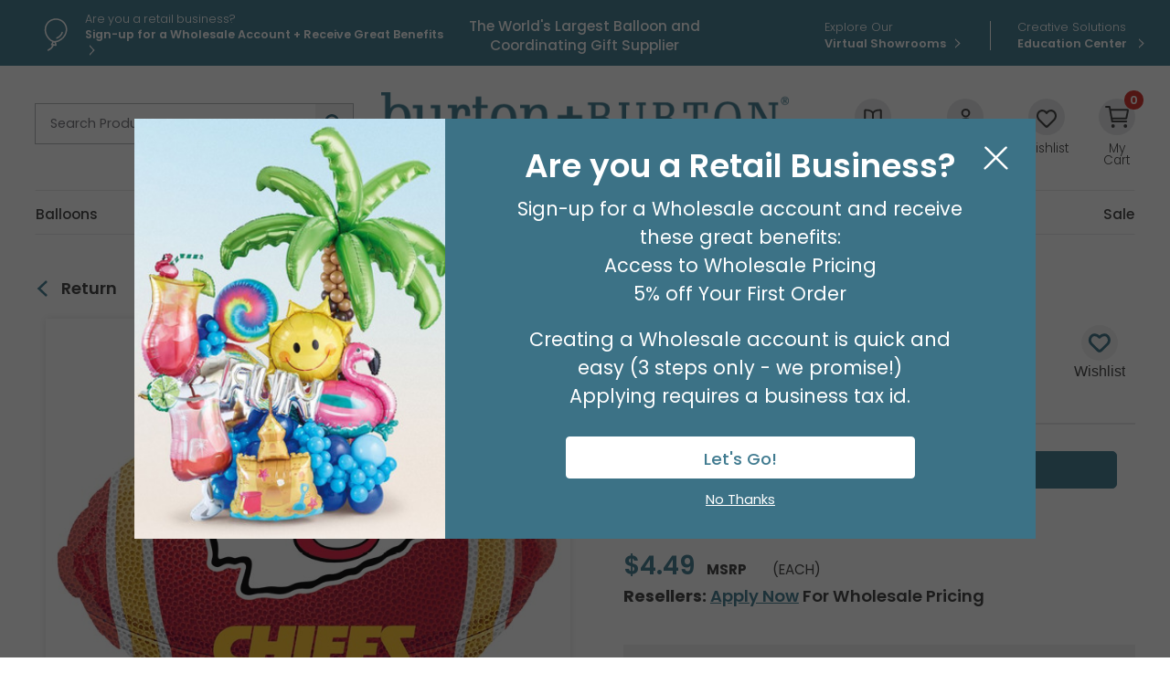

--- FILE ---
content_type: text/html; charset=utf-8
request_url: https://www.burtonandburton.com/17in--nfl-kansas-city-chiefs-football-foil-balloons-dz-4763518.aspx
body_size: 271818
content:
<!DOCTYPE html>
<html xmlns="http://www.w3.org/1999/xhtml" lang="en">
    
<head><title>
	17" Nfl Kansas City Chiefs Football Foil Balloons
</title><meta content="IE=edge" http-equiv="X-UA-Compatible" /><meta content="text/html; charset=UTF-8" http-equiv="Content-Type" /><meta content="width=device-width, initial-scale=1.0" name="viewport" /><meta name="description" content="Non-Packaged Foil Balloon 17inch Kansas City Chiefs football shape balloon " /><link href="https://www.burtonandburton.com/_global/css/styles.css?t=1765401290968" rel="stylesheet" /><link href="https://fonts.gstatic.com" rel="preconnect" /><link href="https://fonts.googleapis.com/css2?family=Poppins:wght@200;300;400;500;600;700&amp;display=swap" rel="stylesheet" /><link href="https://www.burtonandburton.com/_images/favicon.png" rel="shortcut icon" type="image/x-icon" /><link href="https://www.burtonandburton.com/_images/favicon.png" rel="icon" type="image/x-icon" />

<script src="https://ajax.googleapis.com/ajax/libs/jquery/3.7.1/jquery.min.js"></script>
<script async src="https://ajax.googleapis.com/ajax/libs/jqueryui/1.12.1/jquery-ui.min.js"></script>


<script>
  window.dataLayer = window.dataLayer ||[];
  function gtag(){dataLayer.push(arguments);}
  gtag('consent','default',{
    'ad_storage':'granted',
    'analytics_storage':'granted',
    'ad_user_data':'granted',
    'ad_personalization':'granted',
    'personalization_storage':'granted',
    'functionality_storage':'granted',
    'security_storage':'granted',
    'wait_for_update': 500
  });
  gtag("set", "ads_data_redaction", true);
</script>


<script src="https://cmp.osano.com/dxFTI9XolM/29a4e3d1-7e2f-4b44-b4a9-cf67db8609b6/osano.js"></script>




<script>
    var _globalVars = {};
</script>
<script src="/_global/js/scriptDeferral.js" async></script> 
 <script>
   var _DeferredScripts = _DeferredScripts || [];
 </script>
 
 <script type="application/ld+json">{"@context":"http://schema.org/","@type":"Product","brand":"burton + BURTON","mainEntityOfPage":"https://www.burtonandburton.com/17in-nfl-kansas-city-chiefs-football-foil-balloons-dz-4763518.aspx","image":"https://resources.burtonandburton.com/images/catalog/4763518_l.jpg","name":"17&quot; NFL KANSAS CITY CHIEFS FOOTBALL","sku":"4763518","gtin12":"026635296052","offers":{"@type":"Offer","priceValidUntil":"2026-01-30","url":"https://www.burtonandburton.com/17in-nfl-kansas-city-chiefs-football-foil-balloons-dz-4763518.aspx","priceCurrency":"USD","price":"4.49","availability":"http://schema.org/InStock","itemCondition":"http://schema.org/NewCondition"},"description":"Non-Packaged Foil Balloon 17inch Kansas City Chiefs football shape balloon "}</script>


   
 <script>
 if (window.location.hostname.startsWith("www.burtonandburton.com")) {
    (function (w, d, s, l, i) {
    w[l] = w[l] || []; w[l].push({
    'gtm.start':
    new Date().getTime(), event: 'gtm.js'
    }); var f = d.getElementsByTagName(s)[0],
    j = d.createElement(s), dl = l != 'dataLayer' ? '&l=' + l : ''; j.async = true; j.src =
    'https://www.googletagmanager.com/gtm.js?id=' + i + dl; f.parentNode.insertBefore(j, f);
    })(window, document, 'script', 'dataLayer', 'GTM-NLV9FKS');
    var _baseContainer = "GTM-NLV9FKS";
 }
 </script>
 
 <script async src="https://www.burtonandburton.com/_global/js/enhancedECommerce.js?t=1"></script>
 
 

     
    
    <link rel="canonical" href="https://www.burtonandburton.com/17in-nfl-kansas-city-chiefs-football-foil-balloons-dz-4763518.aspx" /></head>

<body class="landing">
	
     
    
    <div aria-label="screen reader skip options" class="screenreader" role="region">
    <ul>
    	<li><a href="#skipToTopNav" title="Skip to Main Site Navigation">Skip To Top Navigation</a></li>
    	<li><a href="#skipToContent" title="Skip to Content">Skip To Top Content</a></li>
    	<li><a href="#skipToFooter" title="Skip to Footer">Skip To Footer</a></li>
    </ul>
</div>
     
    
    
     
    
    















        
        <div id="#top"></div>
        
    
    <header aria-label="utility, site search, and main navigation link information" class="header" id="skipToTopNav">
        <div aria-label="login, register, and helpful quick link information" class="utility" role="region">
            <div class="container">
                                    
        <div class="message">
        
                    <div class="messageIcon">
    		    <img alt="balloon outline" height="55" src="/_global/images/icons/balloon-outline.svg" width="55"/>
    		</div>
				
		<div class="messageContent">
			    	
                                    
            
                    
        
        
        
        
                                        
        
                
            
    
       
   
          
            
           
                        
                        
                    
                                            <a href="/my-account/registration/default.aspx" target="_self"><span class="lineOne">Are you a retail business?</span><span class="lineTwo">Sign-up for a  Wholesale Account  + Receive Great Benefits</span></a>
                        
                            
            
            
            
            
            
        </div>
    </div>
                
        <div class="tagline">
        <span id="hdrTagLine"><span>The World's Largest Balloon and Coordinating Gift Supplier</span></span>
	</div>
			

                
        
            <ul class="ctaLinks">
    
                    
            
            <li class="nomenu">
                                                                                                
        
                
            
    
       
   
          
            
           
                        
                        
                    
                                            <a href="/about/virtual-showroom.aspx" target="_self"><span class="lineOne">Explore Our</span><span class="lineTwo">Virtual Showrooms</span></a>
                        
                        </li>
         
                    
            
            <li class="nomenu">
                                                                                                
        
                
            
    
       
   
          
            
           
                        
                        
                    
                                            <a href="/education/home/default.aspx" target="_self"><span class="lineOne">Creative Solutions</span><span class="lineTwo">Education Center </span></a>
                        
                        </li>
         
            </ul>

            </div>
        </div>
        <div class="container">
    	    <div class="headerLogoArea">
    			
    			    			<button aria-expanded="false" class="toggleBtn" id="toggleButton" type="button">
    				<span class="hamburgerContainer">
    					<span class="iconBar bar1"></span>
    					<span class="iconBar bar2"></span>
    					<span class="iconBar bar3"></span>
    				</span>
    				<span class="menuText open visuallyhidden">Menu</span>
    				<span class="menuText close visuallyhidden">Close</span>
    			</button>
    			
    			    			<button aria-expanded="false" class="searchBtn tabletMenuOnly" id="toggleSearch" type="button">
    				<span class="visuallyhidden">Open or Close Site Search</span>
    			</button>

    			<form class="search" id="search" method="post">
				    <div class="searchMenu searchContainer" id="searchSubMenu">
					    <label for="tbSearchBox"><span class="visuallyhidden">Search Product</span></label>
					    <input aria-label="Search Product" class="placeholder tbSearchBox" id="tbSearchBox" name="tbSearchBox" onblur="if (this.value=='') this.value = 'Search Product'" onfocus="if (this.value=='Search Product') this.value = ''" title="Search Product" type="text" value="Search Product"/>
					    <button class="searchButton" id="btnSearch" name="btnSearch" onclick="doSearch();" type="button" value=""><span class="visuallyhidden">Go</span></button>
				    </div>
                <input type="hidden" name="as_sfid" value="AAAAAAVVl-9KHUoaT1G5SSMqtIQs3bTi6IV_VbFNtEKnzqmxI7dT5iSRdKjKKsPmjJahoKsBCl530CDPJ9PEIkCrOXv0o7du3pKwhHn1nJcgKHegdzfEePIZMkyVf0B7qjWbHqE=" /><input type="hidden" name="as_fid" value="c5032b764a832e36e7dd284c2421ea5705fd9dcd" /></form>
    			
    		        		    
        			<div class="logo consumer">
        				<a href="/">
        					<img alt="burton + Burton" height="70" src="/_global/images/header/logo.png" width="658"/>
        				</a>
        				<div>Since 1982</div>
        			</div>
    			
    			
        		
    				
    		        			<ul class="accountOptions">
    			                				<li class="inspirationMenu desktopMenuOnly">
        					<button aria-expanded="false" class="inspirationBtn" id="toggleInspiration" type="button">
        						<span class="inspirationIcon headerIcon"></span>
        						<span class="headerIconText"><span>Inspiration</span></span>
        					</button>
        					<ul class="toolbar" id="inspirationSubMenu">
        						
        
                
                <li>
            
        
            
            
    
       
   
          
            
           
                        
                        
                    
                                            <a href="/catalogs/default.aspx" target="_self">Catalogs</a>
                        
                    </li>
            
                <li>
            
        
            
            
    
       
   
          
            
           
                        
                        
                    
                                            <a href="/education/home/default.aspx" target="_self">Education Center </a>
                        
                    </li>
            					</ul>
        				</li>
    			    
        				        				<li class="nomenu">
        				           				
        				
					    <a id="navDesktopLogin" href="/My-Account/Login/Default.aspx?ReturnUrl=https%3a%2f%2fwww.burtonandburton.com%2fstore%2fproduct-detail.aspx%3fproductid%3d4763518">
					        	<span class="accountIcon headerIcon"></span>
        						<span class="headerIconText">Login / Register</span>
					    </a>
					    
					    
        				</li>
        			
     
    				
    				
        			        			<li class="nomenu desktopMenuOnly">
        				<a href="/My-Account/wishlist.aspx">
        					<span class="wishlistIcon headerIcon"></span>
        					<span class="headerIconText">Wishlist</span>
        				</a>
        			</li>
        			
        			        			<li class="nomenu cartCount">
        				<a href="/store/view-cart.aspx">
        					<span class="cartIcon headerIcon">
        						<span id="miniCartCount">
        						    
        						    <span id="lblCartItemCnt">0</span>
        						    
        						    </span>
        					</span>
        					<span class="headerIconText">My Cart</span>
        				</a>
        			</li>
    			</ul>
    	    </div>
    	    
    	    
    
            
    <div class="menu" id="mainMenu">
                    
            <div class="message">
        
        		
		<div class="messageContent">
			    	
                                    
            
                    
        
        
        
        
                                        
        
                
            
    
       
   
          
            
           
                        
                        
                    
                                            <a href="/my-account/registration/default.aspx" target="_self"><span class="lineOne">Are you a retail business?</span><span class="lineTwo">Sign-up for a  Wholesale Account  + Receive Great Benefits</span></a>
                        
                            
            
            
            
            
            
        </div>
    </div>
     
                <nav aria-label="main menu navigation" class="topNav">
                        <div class="dl-menuwrapper" id="dl-menu">
                <ul class="mainNav dl-menu dl-menuopen"> 
                                                                                                                                                                                       
    
                           
   
    <li class="sub">
                
        
                
            
    
       
   
          
            
           
                        
                        
                    
                                            <a href="/balloons/default.aspx" target="_self">Balloons</a>
                        
                                
                        
            <ul class="dl-submenu">
                
                                <li class="dl-back"><a href="#">Balloons</a></li>
                <li class="mega">
                    <div class="wrapper">
                        <div class="container"> 
                                                                                                <div class="megaCol">
                                        <ul>
                                                                                                                            
                                                                                        
                                                <li class="subSection">Latex Balloons</li>
                                                <li>
                                                                                                        <a class="tabletMenuOnly" href="#">Latex Balloons</a>
                                                    <ul class="dl-submenu">
																												<li class="dl-back"><a href="#">Balloons</a></li>  
																												    <li> 
        
            
            
    
       
   
          
            
           
                        
                        
                    
                                            <a href="/balloons/latex-default.aspx" target="_self">All Latex Balloons</a>
                        
            </li>
																												    <li> 
        
            
            
    
       
   
          
            
           
                        
                        
                    
                                            <a href="/belloballoonplus/default.aspx" target="_self">Belloballoon Plus</a>
                        
            </li>
																												    <li> 
        
            
            
    
       
   
          
            
           
                        
                        
                    
                                            <a href="/balloons/sempertex.aspx" target="_self">Sempertex</a>
                        
            </li>
																												    <li> 
        
            
            
    
       
   
          
            
           
                        
                        
                    
                                            <a href="/balloons/kalisan.aspx" target="_self">Kalisan</a>
                        
            </li>
																												    <li> 
        
            
            
    
       
   
          
            
           
                        
                        
                    
                                            <a href="/balloons/tuftex.aspx" target="_self">Tuftex</a>
                        
            </li>
																												    <li> 
        
            
            
    
       
   
          
            
           
                        
                        
                    
                                            <a href="/balloons/bb-latex.aspx" target="_self">burton + BURTON</a>
                        
            </li>
																												    <li> 
        
            
            
    
       
   
          
            
           
                        
                        
                    
                                            <a href="/balloons/anagram-latex.aspx" target="_self">Anagram</a>
                        
            </li>
																												    <li> 
        
            
            
    
       
   
          
            
           
                        
                        
                    
                                            <a href="/balloons/qualatex.aspx" target="_self">Qualatex</a>
                        
            </li>
																												    <li> 
        
            
            
    
       
   
          
            
           
                        
                        
                    
                                            <a href="/balloons/entertainer.aspx" target="_self">Entertainer</a>
                        
            </li>
																												    <li> 
        
            
            
    
       
   
          
            
           
                        
                        
                    
                                            <a href="/balloons/latex-printed.aspx" target="_self">Printed</a>
                        
            </li>
																												    <li> 
        
            
            
    
       
   
          
            
           
                        
                        
                    
                                            <a href="/balloons/latex-solid.aspx" target="_self">Solid</a>
                        
            </li>
																												    <li> 
        
            
            
    
       
   
          
            
           
                        
                        
                    
                                            <a href="/balloons/link-balloons.aspx" target="_self">Linking Balloons</a>
                        
            </li>
																												    <li> 
        
            
            
    
       
   
          
            
           
                        
                        
                    
                                            <a href="/balloons/latex-color-charts.aspx" target="_self">Latex Color Charts</a>
                        
            </li>
														                                                    </ul>
                                                </li>
                                            
                                                                                    
                                                                                        
                                                <li class="subSection">Balloon Equipment</li>
                                                <li>
                                                                                                        <a class="tabletMenuOnly" href="#">Balloon Equipment</a>
                                                    <ul class="dl-submenu">
																												<li class="dl-back"><a href="#">Balloons</a></li>  
																												    <li> 
        
            
            
    
       
   
          
            
           
                        
                        
                    
                                            <a href="/balloons/supplies.aspx" target="_self">Inflators and Accessories</a>
                        
            </li>
																												    <li> 
        
            
            
    
       
   
          
            
           
                        
                        
                    
                                            <a href="/balloons/foil-weights.aspx" target="_self">Foil Balloon Weights</a>
                        
            </li>
														                                                    </ul>
                                                </li>
                                            
                                                                                </ul>
                                    </div>
                                                                                                                                                                <div class="megaCol">
                                        <ul>
                                                                                                                            
                                                                                        
                                                <li class="subSection">Foil Balloons</li>
                                                <li>
                                                                                                        <a class="tabletMenuOnly" href="#">Foil Balloons</a>
                                                    <ul class="dl-submenu">
																												<li class="dl-back"><a href="#">Balloons</a></li>  
																												    <li> 
        
            
            
    
       
   
          
            
           
                        
                        
                    
                                            <a href="/balloons/foil.aspx" target="_self">All Foil Balloons</a>
                        
            </li>
																												    <li> 
        
            
            
    
       
   
          
            
           
                        
                        
                    
                                            <a href="/balloons/foil-air-filled.aspx" target="_self">Air-filled</a>
                        
            </li>
																												    <li> 
        
            
            
    
       
   
          
            
           
                        
                        
                    
                                            <a href="/balloons/foil-air-filled-assortments.aspx" target="_self">Air-filled Assortments</a>
                        
            </li>
																												    <li> 
        
            
            
    
       
   
          
            
           
                        
                        
                    
                                            <a href="/balloons/foil-oversized.aspx" target="_self">Oversized</a>
                        
            </li>
																												    <li> 
        
            
            
    
       
   
          
            
           
                        
                        
                    
                                            <a href="/balloons/foil-specialty.aspx" target="_self">Specialty</a>
                        
            </li>
																												    <li> 
        
            
            
    
       
   
          
            
           
                        
                        
                    
                                            <a href="/balloons/coordinating.aspx" target="_self">Coordinating</a>
                        
            </li>
																												    <li> 
        
            
            
    
       
   
          
            
           
                        
                        
                    
                                            <a href="/balloons/foil-unpackaged-assortments.aspx" target="_self">Non-packaged Assortments</a>
                        
            </li>
																												    <li> 
        
            
            
    
       
   
          
            
           
                        
                        
                    
                                            <a href="/balloons/packaged-standard.aspx" target="_self">Packaged Standard</a>
                        
            </li>
																												    <li> 
        
            
            
    
       
   
          
            
           
                        
                        
                    
                                            <a href="/balloons/unpackaged-standard.aspx" target="_self">Non-packaged Standard</a>
                        
            </li>
																												    <li> 
        
            
            
    
       
   
          
            
           
                        
                        
                    
                                            <a href="/balloons/helium-helper.aspx" target="_self">Helium Helper</a>
                        
            </li>
																												    <li> 
        
            
            
    
       
   
          
            
           
                        
                        
                    
                                            <a href="/balloons/no-helium.aspx" target="_self">No Helium? No Problem!</a>
                        
            </li>
														                                                    </ul>
                                                </li>
                                            
                                                                                </ul>
                                    </div>
                                                                                                                                                                <div class="megaCol">
                                        <ul>
                                                                                                                            
                                                                                        
                                                <li class="subSection">Balloons by Occasion</li>
                                                <li>
                                                                                                        <a class="tabletMenuOnly" href="#">Balloons by Occasion</a>
                                                    <ul class="dl-submenu">
																												<li class="dl-back"><a href="#">Balloons</a></li>  
																												    <li> 
        
            
            
    
       
   
          
            
           
                        
                        
                    
                                            <a href="/balloons/occasions.aspx" target="_self">All Balloons by Occasion</a>
                        
            </li>
																												    <li> 
        
            
            
    
       
   
          
            
           
                        
                        
                    
                                            <a href="/balloons/spring-bal.aspx" target="_self">Spring</a>
                        
            </li>
																												    <li> 
        
            
            
    
       
   
          
            
           
                        
                        
                    
                                            <a href="/balloons/easter.aspx" target="_self">Easter</a>
                        
            </li>
																												    <li> 
        
            
            
    
       
   
          
            
           
                        
                        
                    
                                            <a href="/balloons/mothers-day.aspx" target="_self">Mother's Day</a>
                        
            </li>
																												    <li> 
        
            
            
    
       
   
          
            
           
                        
                        
                    
                                            <a href="/balloons/sports-balloons.aspx" target="_self">Sports Balloons</a>
                        
            </li>
																												    <li> 
        
            
            
    
       
   
          
            
           
                        
                        
                    
                                            <a href="/balloons/birthday.aspx" target="_self">Birthday</a>
                        
            </li>
																												    <li> 
        
            
            
    
       
   
          
            
           
                        
                        
                    
                                            <a href="/balloons/baby.aspx" target="_self">Baby</a>
                        
            </li>
																												    <li> 
        
            
            
    
       
   
          
            
           
                        
                        
                    
                                            <a href="/balloons/get-well-soon.aspx" target="_self">Get Well Soon</a>
                        
            </li>
																												    <li> 
        
            
            
    
       
   
          
            
           
                        
                        
                    
                                            <a href="/balloons/congratulations.aspx" target="_self">Congratulations</a>
                        
            </li>
																												    <li> 
        
            
            
    
       
   
          
            
           
                        
                        
                    
                                            <a href="/balloons/anniversary.aspx" target="_self">Anniversary</a>
                        
            </li>
																												    <li> 
        
            
            
    
       
   
          
            
           
                        
                        
                    
                                            <a href="/balloons/spanish-balloons.aspx" target="_self">Spanish Balloons</a>
                        
            </li>
																												    <li> 
        
            
            
    
       
   
          
            
           
                        
                        
                    
                                            <a href="/balloons/graduation.aspx" target="_self">Graduation</a>
                        
            </li>
																												    <li> 
        
            
            
    
       
   
          
            
           
                        
                        
                    
                                            <a href="/celebrations/summer/patriotic-balloons.aspx" target="_self">Patriotic</a>
                        
            </li>
																												    <li> 
        
            
            
    
       
   
          
            
           
                        
                        
                    
                                            <a href="/balloons/fall-balloons.aspx" target="_self">Autumn</a>
                        
            </li>
																												    <li> 
        
            
            
    
       
   
          
            
           
                        
                        
                    
                                            <a href="/balloons/christmas.aspx" target="_self">Christmas</a>
                        
            </li>
																												    <li> 
        
            
            
    
       
   
          
            
           
                        
                        
                    
                                            <a href="/balloons/valentines.aspx" target="_self">Valentine's Day</a>
                        
            </li>
																												    <li> 
        
            
            
    
       
   
          
            
           
                        
                        
                    
                                            <a href="/celebrations/new-years-eve.aspx" target="_self">Happy New Year</a>
                        
            </li>
														                                                    </ul>
                                                </li>
                                            
                                                                                </ul>
                                    </div>
                                                                                                                                                                <div class="megaCol">
                                        <ul>
                                                                                                                            
                                                                                        
                                                <li class="subSection">Balloons by Size</li>
                                                <li>
                                                                                                        <a class="tabletMenuOnly" href="#">Balloons by Size</a>
                                                    <ul class="dl-submenu">
																												<li class="dl-back"><a href="#">Balloons</a></li>  
																												    <li> 
        
            
            
    
       
   
          
            
           
                        
                        
                    
                                            <a href="/balloons/latex-5-inch.aspx" target="_self">Latex 5"</a>
                        
            </li>
																												    <li> 
        
            
            
    
       
   
          
            
           
                        
                        
                    
                                            <a href="/balloons/latex-9-inch.aspx" target="_self">Latex 9"</a>
                        
            </li>
																												    <li> 
        
            
            
    
       
   
          
            
           
                        
                        
                    
                                            <a href="/balloons/latex-11-inch.aspx" target="_self">Latex 11"</a>
                        
            </li>
																												    <li> 
        
            
            
    
       
   
          
            
           
                        
                        
                    
                                            <a href="/balloons/latex-12-inch.aspx" target="_self">Latex 12"</a>
                        
            </li>
																												    <li> 
        
            
            
    
       
   
          
            
           
                        
                        
                    
                                            <a href="/balloons/latex-16-inch.aspx" target="_self">Latex 16"</a>
                        
            </li>
																												    <li> 
        
            
            
    
       
   
          
            
           
                        
                        
                    
                                            <a href="/balloons/latex-18-inch.aspx" target="_self">Latex 18"</a>
                        
            </li>
																												    <li> 
        
            
            
    
       
   
          
            
           
                        
                        
                    
                                            <a href="/balloons/latex-24-inch.aspx" target="_self">Latex 24"</a>
                        
            </li>
																												    <li> 
        
            
            
    
       
   
          
            
           
                        
                        
                    
                                            <a href="/balloons/latex-3-foot.aspx" target="_self">Latex 3' and 30"</a>
                        
            </li>
																												    <li> 
        
            
            
    
       
   
          
            
           
                        
                        
                    
                                            <a href="/balloons/foil-4-inch.aspx" target="_self">Foil 4"</a>
                        
            </li>
																												    <li> 
        
            
            
    
       
   
          
            
           
                        
                        
                    
                                            <a href="/balloons/foil-9-inch.aspx" target="_self">Foil 9"</a>
                        
            </li>
																												    <li> 
        
            
            
    
       
   
          
            
           
                        
                        
                    
                                            <a href="/balloons/foil-14-inch.aspx" target="_self">Foil 14"</a>
                        
            </li>
																												    <li> 
        
            
            
    
       
   
          
            
           
                        
                        
                    
                                            <a href="/balloons/latex-standard.aspx" target="_self">Standard Latex</a>
                        
            </li>
																												    <li> 
        
            
            
    
       
   
          
            
           
                        
                        
                    
                                            <a href="/balloons/foil-standard.aspx" target="_self">Standard Foil</a>
                        
            </li>
														                                                    </ul>
                                                </li>
                                            
                                                                                </ul>
                                    </div>
                                                                                                                                                                <div class="megaCol">
                                        <ul>
                                                                                                                            
                                                                                        
                                                <li class="subSection">Trending Balloons</li>
                                                <li>
                                                                                                        <a class="tabletMenuOnly" href="#">Trending Balloons</a>
                                                    <ul class="dl-submenu">
																												<li class="dl-back"><a href="#">Balloons</a></li>  
																												    <li> 
        
            
            
    
       
   
          
            
           
                        
                        
                    
                                            <a href="/balloons/trending.aspx" target="_self">All Trending Balloons</a>
                        
            </li>
																												    <li> 
        
            
            
    
       
   
          
            
           
                        
                        
                    
                                            <a href="/balloons/nfl-playoffs.aspx" target="_self">NFL Playoffs</a>
                        
            </li>
																												    <li> 
        
            
            
    
       
   
          
            
           
                        
                        
                    
                                            <a href="/balloons/kalisan.aspx" target="_self">Kalisan</a>
                        
            </li>
																												    <li> 
        
            
            
    
       
   
          
            
           
                        
                        
                    
                                            <a href="/balloons/tuftex.aspx" target="_self">Tuftex</a>
                        
            </li>
																												    <li> 
        
            
            
    
       
   
          
            
           
                        
                        
                    
                                            <a href="/color/pantone.aspx" target="_self">Pantone Color of the Year</a>
                        
            </li>
																												    <li> 
        
            
            
    
       
   
          
            
           
                        
                        
                    
                                            <a href="/balloons/bubble-balloon.aspx" target="_self">Bubble Balloon</a>
                        
            </li>
																												    <li> 
        
            
            
    
       
   
          
            
           
                        
                        
                    
                                            <a href="/balloons/bouquets.aspx" target="_self">Bouquets</a>
                        
            </li>
																												    <li> 
        
            
            
    
       
   
          
            
           
                        
                        
                    
                                            <a href="/balloons/character.aspx" target="_self">Characters</a>
                        
            </li>
																												    <li> 
        
            
            
    
       
   
          
            
           
                        
                        
                    
                                            <a href="/belloballoonplus/default.aspx" target="_self">Belloballoon Plus</a>
                        
            </li>
																												    <li> 
        
            
            
    
       
   
          
            
           
                        
                        
                    
                                            <a href="/balloons/superhero-balloons.aspx" target="_self">Superheroes</a>
                        
            </li>
																												    <li> 
        
            
            
    
       
   
          
            
           
                        
                        
                    
                                            <a href="/balloons/shapes.aspx" target="_self">Shapes</a>
                        
            </li>
																												    <li> 
        
            
            
    
       
   
          
            
           
                        
                        
                    
                                            <a href="/balloons/airloonz.aspx" target="_self">AirLoonz</a>
                        
            </li>
																												    <li> 
        
            
            
    
       
   
          
            
           
                        
                        
                    
                                            <a href="/balloons/air-walker.aspx" target="_self">AirWalkers</a>
                        
            </li>
																												    <li> 
        
            
            
    
       
   
          
            
           
                        
                        
                    
                                            <a href="/balloons/script-letters.aspx" target="_self">Phrases</a>
                        
            </li>
																												    <li> 
        
            
            
    
       
   
          
            
           
                        
                        
                    
                                            <a href="/balloons/standup.aspx" target="_self">Standups</a>
                        
            </li>
																												    <li> 
        
            
            
    
       
   
          
            
           
                        
                        
                    
                                            <a href="/balloons/standup-numberz.aspx" target="_self">Stand-Up Numberz</a>
                        
            </li>
																												    <li> 
        
            
            
    
       
   
          
            
           
                        
                        
                    
                                            <a href="/balloons/oversized-numbers.aspx" target="_self">Oversized Numbers</a>
                        
            </li>
																												    <li> 
        
            
            
    
       
   
          
            
           
                        
                        
                    
                                            <a href="/balloons/oversized-letters.aspx" target="_self">Oversized Letters </a>
                        
            </li>
														                                                    </ul>
                                                </li>
                                            
                                                                                </ul>
                                    </div>
                                                                                                                    
                        </div>
                    </div>
                </li>
            </ul>
            
            </li>
                                                                                                                                                                    
    
                           
   
    <li class="sub">
                
        
                
            
    
       
   
          
            
           
                        
                        
                    
                                            <a href="/gifts/default.aspx" target="_self">Gifts</a>
                        
                                
                        
            <ul class="dl-submenu">
                
                                <li class="dl-back"><a href="#">Gifts</a></li>
                <li class="mega">
                    <div class="wrapper">
                        <div class="container"> 
                                                                                                <div class="megaCol">
                                        <ul>
                                                                                                                            
                                                                                        
                                                <li class="subSection">Gifts</li>
                                                <li>
                                                                                                        <a class="tabletMenuOnly" href="#">Gifts</a>
                                                    <ul class="dl-submenu">
																												<li class="dl-back"><a href="#">Gifts</a></li>  
																												    <li> 
        
            
            
    
       
   
          
            
           
                        
                        
                    
                                            <a href="/gifts/default.aspx" target="_self">View All Gifts</a>
                        
            </li>
																												    <li> 
        
            
            
    
       
   
          
            
           
                        
                        
                    
                                            <a href="/gifts/decorative-wine-glasses.aspx" target="_self">Wine Glasses + Tumblers</a>
                        
            </li>
																												    <li> 
        
            
            
    
       
   
          
            
           
                        
                        
                    
                                            <a href="/gifts/ceramics.aspx" target="_self">Ceramics</a>
                        
            </li>
																												    <li> 
        
            
            
    
       
   
          
            
           
                        
                        
                    
                                            <a href="/gifts/candle-holders.aspx" target="_self">Candles + Candle Holders</a>
                        
            </li>
																												    <li> 
        
            
            
    
       
   
          
            
           
                        
                        
                    
                                            <a href="/gifts/inspirational.aspx" target="_self">Inspirational</a>
                        
            </li>
																												    <li> 
        
            
            
    
       
   
          
            
           
                        
                        
                    
                                            <a href="/home-decor/default.aspx" target="_self">Decor</a>
                        
            </li>
																												    <li> 
        
            
            
    
       
   
          
            
           
                        
                        
                    
                                            <a href="/gifts/pet-gifts.aspx" target="_self">Pet Gifts</a>
                        
            </li>
																												    <li> 
        
            
            
    
       
   
          
            
           
                        
                        
                    
                                            <a href="/gifts/gnomes.aspx" target="_self">Gnomes</a>
                        
            </li>
														                                                    </ul>
                                                </li>
                                            
                                                                                </ul>
                                    </div>
                                                                                                                                                                <div class="megaCol">
                                        <ul>
                                                                                                                            
                                                                                        
                                                <li class="subSection">More Gifts</li>
                                                <li>
                                                                                                        <a class="tabletMenuOnly" href="#">More Gifts</a>
                                                    <ul class="dl-submenu">
																												<li class="dl-back"><a href="#">Gifts</a></li>  
																												    <li> 
        
            
            
    
       
   
          
            
           
                        
                        
                    
                                            <a href="/gifts/mugs.aspx" target="_self">Mugs</a>
                        
            </li>
																												    <li> 
        
            
            
    
       
   
          
            
           
                        
                        
                    
                                            <a href="/gifts/assortments.aspx" target="_self">Gift Assortments</a>
                        
            </li>
																												    <li> 
        
            
            
    
       
   
          
            
           
                        
                        
                    
                                            <a href="/gifts/figurines.aspx" target="_self">Figurines</a>
                        
            </li>
																												    <li> 
        
            
            
    
       
   
          
            
           
                        
                        
                    
                                            <a href="/gifts/home-accessories.aspx" target="_self">Home Accessories</a>
                        
            </li>
																												    <li> 
        
            
            
    
       
   
          
            
           
                        
                        
                    
                                            <a href="/gifts/picture-frames.aspx" target="_self">Picture Frames</a>
                        
            </li>
																												    <li> 
        
            
            
    
       
   
          
            
           
                        
                        
                    
                                            <a href="/gifts/premade.aspx" target="_self">Premade Gifts</a>
                        
            </li>
																												    <li> 
        
            
            
    
       
   
          
            
           
                        
                        
                    
                                            <a href="/gifts/specialty-food-beverage.aspx" target="_self">Specialty Food + Beverage</a>
                        
            </li>
																												    <li> 
        
            
            
    
       
   
          
            
           
                        
                        
                    
                                            <a href="/gifts/tea-pots.aspx" target="_self">Teapots</a>
                        
            </li>
																												    <li> 
        
            
            
    
       
   
          
            
           
                        
                        
                    
                                            <a href="/gifts/medical-professionals.aspx" target="_self">Medical Professional/First Responder Gifts </a>
                        
            </li>
														                                                    </ul>
                                                </li>
                                            
                                                                                </ul>
                                    </div>
                                                                                                                                                                <div class="megaCol">
                                        <ul>
                                                                                                                            
                                                                                        
                                                <li class="subSection">Gifts By Occasion</li>
                                                <li>
                                                                                                        <a class="tabletMenuOnly" href="#">Gifts By Occasion</a>
                                                    <ul class="dl-submenu">
																												<li class="dl-back"><a href="#">Gifts</a></li>  
																												    <li> 
        
            
            
    
       
   
          
            
           
                        
                        
                    
                                            <a href="/gifts/spring.aspx" target="_self">Spring</a>
                        
            </li>
																												    <li> 
        
            
            
    
       
   
          
            
           
                        
                        
                    
                                            <a href="/gifts/easter.aspx" target="_self">Easter</a>
                        
            </li>
																												    <li> 
        
            
            
    
       
   
          
            
           
                        
                        
                    
                                            <a href="/gifts/mothers-day.aspx" target="_self">Mother's Day</a>
                        
            </li>
																												    <li> 
        
            
            
    
       
   
          
            
           
                        
                        
                    
                                            <a href="/gifts/fathers-day.aspx" target="_self">Father's Day</a>
                        
            </li>
																												    <li> 
        
            
            
    
       
   
          
            
           
                        
                        
                    
                                            <a href="/gifts/fall.aspx" target="_self">Fall</a>
                        
            </li>
																												    <li> 
        
            
            
    
       
   
          
            
           
                        
                        
                    
                                            <a href="/gifts/halloween.aspx" target="_self">Halloween</a>
                        
            </li>
																												    <li> 
        
            
            
    
       
   
          
            
           
                        
                        
                    
                                            <a href="/gifts/christmas.aspx" target="_self">Christmas</a>
                        
            </li>
																												    <li> 
        
            
            
    
       
   
          
        
           
                        
                        
                    
                                            <a href="" target="_self">Custom Imprinting</a>
                        
            </li>
																												    <li> 
        
            
            
    
       
   
          
            
           
                        
                        
                    
                                            <a href="/gifts/valentines.aspx" target="_self">Valentine's Day</a>
                        
            </li>
														                                                    </ul>
                                                </li>
                                            
                                                                                </ul>
                                    </div>
                                                                                                                                                                <div class="megaCol">
                                        <ul>
                                                                                                                            
                                                                                        
                                                <li class="subSection">More Gifts by Occasion</li>
                                                <li>
                                                                                                        <a class="tabletMenuOnly" href="#">More Gifts by Occasion</a>
                                                    <ul class="dl-submenu">
																												<li class="dl-back"><a href="#">Gifts</a></li>  
																												    <li> 
        
            
            
    
       
   
          
            
           
                        
                        
                    
                                            <a href="/gifts/birthday.aspx" target="_self">Birthday</a>
                        
            </li>
																												    <li> 
        
            
            
    
       
   
          
            
           
                        
                        
                    
                                            <a href="/gifts/baby.aspx" target="_self">Baby</a>
                        
            </li>
																												    <li> 
        
            
            
    
       
   
          
            
           
                        
                        
                    
                                            <a href="/gifts/get-well-soon.aspx" target="_self">Get Well Soon</a>
                        
            </li>
																												    <li> 
        
            
            
    
       
   
          
            
           
                        
                        
                    
                                            <a href="/gifts/graduation.aspx" target="_self">Graduation</a>
                        
            </li>
																												    <li> 
        
            
            
    
       
   
          
        
           
                        
                        
                    
                                            <a href="" target="_self">Administrative Professionals' Day</a>
                        
            </li>
																												    <li> 
        
            
            
    
       
   
          
            
           
                        
                        
                    
                                            <a href="/gifts/teacher-appreciation.aspx" target="_self">Teacher Appreciation</a>
                        
            </li>
														                                                    </ul>
                                                </li>
                                            
                                                                                </ul>
                                    </div>
                                                                                                                                                                                             
                                                                        																		<div class="megaCol hasImage setOne">
                                        <ul>
                                                                                            
                                                 
                                                                                                                                                
                                                                                                                                                
                                                                                                                                                
                                                                                                <li class="megaImage">
                                                            
    
            
            

        
        
                
                        
            <a href="/gifts/default.aspx" target="_self">
                                <img alt="Gifts" src="/_images/Val2026_MegaMenu_Gifts.jpg"/>
                 <div class="megaImageTitle"><span class="lineOne">Shop All</span><span class="lineTwo">Gifts</span></div>
            </a>          
                
         
                                                    </li>
                                                
                                                                                    </ul>
                                    </div>
                                                                                    
                        </div>
                    </div>
                </li>
            </ul>
            
            </li>
                                                                                                                                                                    
    
                           
   
    <li class="sub">
                
        
                
            
    
       
   
          
            
           
                        
                        
                    
                                            <a href="/plush/default.aspx" target="_self">Plush</a>
                        
                                
                        
            <ul class="dl-submenu">
                
                                <li class="dl-back"><a href="#">Plush</a></li>
                <li class="mega">
                    <div class="wrapper">
                        <div class="container"> 
                                                                                                <div class="megaCol">
                                        <ul>
                                                                                                                            
                                                                                        
                                                <li class="subSection">Plush</li>
                                                <li>
                                                                                                        <a class="tabletMenuOnly" href="#">Plush</a>
                                                    <ul class="dl-submenu">
																												<li class="dl-back"><a href="#">Plush</a></li>  
																												    <li> 
        
            
            
    
       
   
          
            
           
                        
                        
                    
                                            <a href="/plush/default.aspx" target="_self">View All Plush</a>
                        
            </li>
																												    <li> 
        
            
            
    
       
   
          
        
           
                        
                        
                    
                                            <a href="" target="_self">Plush Assortments</a>
                        
            </li>
																												    <li> 
        
            
            
    
       
   
          
            
           
                        
                        
                    
                                            <a href="/plush/baby.aspx" target="_self">Baby Plush</a>
                        
            </li>
																												    <li> 
        
            
            
    
       
   
          
            
           
                        
                        
                    
                                            <a href="/plush/easterbunny.aspx" target="_self">Bunnies</a>
                        
            </li>
																												    <li> 
        
            
            
    
       
   
          
            
           
                        
                        
                    
                                            <a href="/plush/dinosaur.aspx" target="_self">Dinosaur</a>
                        
            </li>
																												    <li> 
        
            
            
    
       
   
          
            
           
                        
                        
                    
                                            <a href="/plush/dogs.aspx" target="_self">Dogs and Puppies</a>
                        
            </li>
																												    <li> 
        
            
            
    
       
   
          
        
           
                        
                        
                    
                                            <a href="" target="_self">Dolls</a>
                        
            </li>
																												    <li> 
        
            
            
    
       
   
          
            
           
                        
                        
                    
                                            <a href="/plush/jungle-animals.aspx" target="_self">Jungle</a>
                        
            </li>
																												    <li> 
        
            
            
    
       
   
          
            
           
                        
                        
                    
                                            <a href="/plush/octopus.aspx" target="_self">Octopus</a>
                        
            </li>
																												    <li> 
        
            
            
    
       
   
          
            
           
                        
                        
                    
                                            <a href="/plush/teddy-bears.aspx" target="_self">Teddy Bears</a>
                        
            </li>
														                                                    </ul>
                                                </li>
                                            
                                                                                </ul>
                                    </div>
                                                                                                                                                                <div class="megaCol">
                                        <ul>
                                                                                                                            
                                                                                        
                                                <li class="subSection">Plush By Occasion</li>
                                                <li>
                                                                                                        <a class="tabletMenuOnly" href="#">Plush By Occasion</a>
                                                    <ul class="dl-submenu">
																												<li class="dl-back"><a href="#">Plush</a></li>  
																												    <li> 
        
            
            
    
       
   
          
            
           
                        
                        
                    
                                            <a href="/plush/easter.aspx" target="_self">Easter</a>
                        
            </li>
																												    <li> 
        
            
            
    
       
   
          
            
           
                        
                        
                    
                                            <a href="/plush/graduation.aspx" target="_self">Graduation</a>
                        
            </li>
																												    <li> 
        
            
            
    
       
   
          
            
           
                        
                        
                    
                                            <a href="/fall/fall-plush.aspx" target="_self">Autumn</a>
                        
            </li>
																												    <li> 
        
            
            
    
       
   
          
            
           
                        
                        
                    
                                            <a href="/plush/christmas.aspx" target="_self">Christmas</a>
                        
            </li>
																												    <li> 
        
            
            
    
       
   
          
            
           
                        
                        
                    
                                            <a href="/plush/valentines.aspx" target="_self">Valentine's Day</a>
                        
            </li>
														                                                    </ul>
                                                </li>
                                            
                                                                                </ul>
                                    </div>
                                                                                                                                                                                             
                                                                        																		<div class="megaCol hasImage setOne">
                                        <ul>
                                                                                            
                                                 
                                                                                                                                                
                                                                                                                                                
                                                                                                                                                
                                                                                                <li class="megaImage">
                                                            
    
            
            

        
        
                
                        
            <a href="/plush/default.aspx" target="_self">
                                <img alt="Plush" src="/_images/Val2026_MegaMenu_Plush.jpg"/>
                 <div class="megaImageTitle"><span class="lineOne">Shop All</span><span class="lineTwo">Plush</span></div>
            </a>          
                
         
                                                    </li>
                                                
                                                                                    </ul>
                                    </div>
                                                                                    
                        </div>
                    </div>
                </li>
            </ul>
            
            </li>
                                                                                                                                                                    
    
                           
   
    <li class="sub">
                
        
                
            
    
       
   
          
            
           
                        
                        
                    
                                            <a href="/supplies/default.aspx" target="_self">Supplies</a>
                        
                                
                        
            <ul class="dl-submenu">
                
                                <li class="dl-back"><a href="#">Supplies</a></li>
                <li class="mega">
                    <div class="wrapper">
                        <div class="container"> 
                                                                                                <div class="megaCol">
                                        <ul>
                                                                                                                            
                                                                                        
                                                <li class="subSection">Craft Supplies</li>
                                                <li>
                                                                                                        <a class="tabletMenuOnly" href="#">Craft Supplies</a>
                                                    <ul class="dl-submenu">
																												<li class="dl-back"><a href="#">Supplies</a></li>  
																												    <li> 
        
            
            
    
       
   
          
            
           
                        
                        
                    
                                            <a href="/supplies/all.aspx" target="_self">View All</a>
                        
            </li>
																												    <li> 
        
            
            
    
       
   
          
            
           
                        
                        
                    
                                            <a href="/balloons/supplies.aspx" target="_self">Balloon Supplies</a>
                        
            </li>
																												    <li> 
        
            
            
    
       
   
          
            
           
                        
                        
                    
                                            <a href="/balloons/weights.aspx" target="_self">Balloon Weights &amp; Holders</a>
                        
            </li>
																												    <li> 
        
            
            
    
       
   
          
            
           
                        
                        
                    
                                            <a href="/crafts/cello-bags.aspx" target="_self">Cello Bags</a>
                        
            </li>
																												    <li> 
        
            
            
    
       
   
          
            
           
                        
                        
                    
                                            <a href="/crafts/cello-rolls.aspx" target="_self">Cello Rolls</a>
                        
            </li>
																												    <li> 
        
            
            
    
       
   
          
            
           
                        
                        
                    
                                            <a href="/crafts/cello-sheets.aspx" target="_self">Cello Sheets</a>
                        
            </li>
																												    <li> 
        
            
            
    
       
   
          
            
           
                        
                        
                    
                                            <a href="/crafts/equipment.aspx" target="_self">Equipment</a>
                        
            </li>
																												    <li> 
        
            
            
    
       
   
          
            
           
                        
                        
                    
                                            <a href="/crafts/gift-boxes-bags.aspx" target="_self">Gift Boxes + Bags</a>
                        
            </li>
																												    <li> 
        
            
            
    
       
   
          
            
           
                        
                        
                    
                                            <a href="/crafts/shred-crinkle.aspx" target="_self">Shred</a>
                        
            </li>
																												    <li> 
        
            
            
    
       
   
          
            
           
                        
                        
                    
                                            <a href="/crafts/tissue-paper.aspx" target="_self">Tissue Sheets</a>
                        
            </li>
														                                                    </ul>
                                                </li>
                                            
                                                                                </ul>
                                    </div>
                                                                                                                                                                <div class="megaCol">
                                        <ul>
                                                                                                                            
                                                                                        
                                                <li class="subSection">Craft by Occasion</li>
                                                <li>
                                                                                                        <a class="tabletMenuOnly" href="#">Craft by Occasion</a>
                                                    <ul class="dl-submenu">
																												<li class="dl-back"><a href="#">Supplies</a></li>  
																												    <li> 
        
            
            
    
       
   
          
            
           
                        
                        
                    
                                            <a href="/celebrations/baby-shower.aspx" target="_self">Baby Shower</a>
                        
            </li>
																												    <li> 
        
            
            
    
       
   
          
            
           
                        
                        
                    
                                            <a href="/christmas/default.aspx" target="_self">Christmas</a>
                        
            </li>
																												    <li> 
        
            
            
    
       
   
          
            
           
                        
                        
                    
                                            <a href="/crafts/party.aspx" target="_self">Party</a>
                        
            </li>
																												    <li> 
        
            
            
    
       
   
          
            
           
                        
                        
                    
                                            <a href="/crafts/princess-party-decor.aspx" target="_self">Princess Party D&#233;cor</a>
                        
            </li>
																												    <li> 
        
            
            
    
       
   
          
            
           
                        
                        
                    
                                            <a href="/crafts/wedding.aspx" target="_self">Wedding</a>
                        
            </li>
														                                                    </ul>
                                                </li>
                                            
                                                                                    
                                                                                        
                                                <li class="subSection">Floral Supplies</li>
                                                <li>
                                                                                                        <a class="tabletMenuOnly" href="#">Floral Supplies</a>
                                                    <ul class="dl-submenu">
																												<li class="dl-back"><a href="#">Supplies</a></li>  
																												    <li> 
        
            
            
    
       
   
          
            
           
                        
                        
                    
                                            <a href="/floral/default.aspx" target="_self">View All</a>
                        
            </li>
																												    <li> 
        
            
            
    
       
   
          
            
           
                        
                        
                    
                                            <a href="/floral/enclosure-cards.aspx" target="_self">Enclosure Cards</a>
                        
            </li>
																												    <li> 
        
            
            
    
       
   
          
            
           
                        
                        
                    
                                            <a href="/floral/packaging.aspx" target="_self">Floral Packaging</a>
                        
            </li>
																												    <li> 
        
            
            
    
       
   
          
            
           
                        
                        
                    
                                            <a href="/floral/picks.aspx" target="_self">Flower Picks</a>
                        
            </li>
																												    <li> 
        
            
            
    
       
   
          
            
           
                        
                        
                    
                                            <a href="/floral/silk.aspx" target="_self">Silk Flowers</a>
                        
            </li>
														                                                    </ul>
                                                </li>
                                            
                                                                                </ul>
                                    </div>
                                                                                                                                                                <div class="megaCol">
                                        <ul>
                                                                                                                            
                                                                                        
                                                <li class="subSection">Ribbon</li>
                                                <li>
                                                                                                        <a class="tabletMenuOnly" href="#">Ribbon</a>
                                                    <ul class="dl-submenu">
																												<li class="dl-back"><a href="#">Supplies</a></li>  
																												    <li> 
        
            
            
    
       
   
          
            
           
                        
                        
                    
                                            <a href="/ribbon/default.aspx" target="_self">View All Ribbon</a>
                        
            </li>
																												    <li> 
        
            
            
    
       
   
          
            
           
                        
                        
                    
                                            <a href="/ribbon/bows.aspx" target="_self">Bows</a>
                        
            </li>
																												    <li> 
        
            
            
    
       
   
          
            
           
                        
                        
                    
                                            <a href="/ribbon/curling.aspx" target="_self">Curling</a>
                        
            </li>
																												    <li> 
        
            
            
    
       
   
          
            
           
                        
                        
                    
                                            <a href="/ribbon/decorative.aspx" target="_self">Decorative</a>
                        
            </li>
																												    <li> 
        
            
            
    
       
   
          
            
           
                        
                        
                    
                                            <a href="/ribbon/fabric.aspx" target="_self">Fabric</a>
                        
            </li>
																												    <li> 
        
            
            
    
       
   
          
        
           
                        
                        
                    
                                            <a href="" target="_self">Masterbow&#8482; Bows + Ribbon</a>
                        
            </li>
																												    <li> 
        
            
            
    
       
   
          
            
           
                        
                        
                    
                                            <a href="/ribbon/satin.aspx" target="_self">Satin</a>
                        
            </li>
																												    <li> 
        
            
            
    
       
   
          
            
           
                        
                        
                    
                                            <a href="/ribbon/solid.aspx" target="_self">Solid</a>
                        
            </li>
																												    <li> 
        
            
            
    
       
   
          
            
           
                        
                        
                    
                                            <a href="/ribbon/tulle.aspx" target="_self">Tulle</a>
                        
            </li>
																												    <li> 
        
            
            
    
       
   
          
            
           
                        
                        
                    
                                            <a href="/ribbon/wired.aspx" target="_self">Wired</a>
                        
            </li>
														                                                    </ul>
                                                </li>
                                            
                                                                                </ul>
                                    </div>
                                                                                                                                                                <div class="megaCol">
                                        <ul>
                                                                                                                            
                                                                                        
                                                <li class="subSection">Ribbon by Size</li>
                                                <li>
                                                                                                        <a class="tabletMenuOnly" href="#">Ribbon by Size</a>
                                                    <ul class="dl-submenu">
																												<li class="dl-back"><a href="#">Supplies</a></li>  
																												    <li> 
        
            
            
    
       
   
          
            
           
                        
                        
                    
                                            <a href="/ribbon/size-3.aspx" target="_self">Ribbon #3</a>
                        
            </li>
																												    <li> 
        
            
            
    
       
   
          
            
           
                        
                        
                    
                                            <a href="/ribbon/size-5.aspx" target="_self">Ribbon #5</a>
                        
            </li>
																												    <li> 
        
            
            
    
       
   
          
            
           
                        
                        
                    
                                            <a href="/ribbon/size-9.aspx" target="_self">Ribbon #9</a>
                        
            </li>
																												    <li> 
        
            
            
    
       
   
          
            
           
                        
                        
                    
                                            <a href="/ribbon/size-40.aspx" target="_self">Ribbon #40</a>
                        
            </li>
																												    <li> 
        
            
            
    
       
   
          
            
           
                        
                        
                    
                                            <a href="/ribbon/3-8-inch.aspx" target="_self">Ribbon 3/8"</a>
                        
            </li>
																												    <li> 
        
            
            
    
       
   
          
            
           
                        
                        
                    
                                            <a href="/ribbon/3-16-inch.aspx" target="_self">Ribbon 3/16"</a>
                        
            </li>
																												    <li> 
        
            
            
    
       
   
          
        
           
                        
                        
                    
                                            <a href="" target="_self">Custom Imprinting</a>
                        
            </li>
														                                                    </ul>
                                                </li>
                                            
                                                                                    
                                                                                        
                                                <li class="subSection">Ribbon by Occasion</li>
                                                <li>
                                                                                                        <a class="tabletMenuOnly" href="#">Ribbon by Occasion</a>
                                                    <ul class="dl-submenu">
																												<li class="dl-back"><a href="#">Supplies</a></li>  
																												    <li> 
        
            
            
    
       
   
          
            
           
                        
                        
                    
                                            <a href="/ribbon/spring.aspx" target="_self">Spring</a>
                        
            </li>
																												    <li> 
        
            
            
    
       
   
          
            
           
                        
                        
                    
                                            <a href="/ribbon/fall.aspx" target="_self">Autumn</a>
                        
            </li>
																												    <li> 
        
            
            
    
       
   
          
            
           
                        
                        
                    
                                            <a href="/ribbon/christmas.aspx" target="_self">Christmas</a>
                        
            </li>
																												    <li> 
        
            
            
    
       
   
          
            
           
                        
                        
                    
                                            <a href="/ribbon/valentines.aspx" target="_self">Valentine</a>
                        
            </li>
														                                                    </ul>
                                                </li>
                                            
                                                                                </ul>
                                    </div>
                                                                                                                                                                                             
                                                                        																		<div class="megaCol hasImage setOne">
                                        <ul>
                                                                                            
                                                 
                                                                                                                                                
                                                                                                                                                
                                                                                                                                                
                                                                                                <li class="megaImage">
                                                            
    
            
            

        
        
                
                        
            <a href="/catalogs/default.aspx" target="_self">
                                <img alt="Catalogs" src="/_images/Val2026_MegaMenu_Catalog.jpg"/>
                 <div class="megaImageTitle"><span class="lineOne">Shop Our</span><span class="lineTwo">Catalogs</span></div>
            </a>          
                
         
                                                    </li>
                                                
                                                                                    </ul>
                                    </div>
                                                                                    
                        </div>
                    </div>
                </li>
            </ul>
            
            </li>
                                                                                                                                                                    
    
                           
   
    <li class="sub">
                
        
                
            
    
       
   
          
            
           
                        
                        
                    
                                            <a href="/containers/default.aspx" target="_self">Containers</a>
                        
                                
                        
            <ul class="dl-submenu">
                
                                <li class="dl-back"><a href="#">Containers</a></li>
                <li class="mega">
                    <div class="wrapper">
                        <div class="container"> 
                                                                                                <div class="megaCol">
                                        <ul>
                                                                                                                            
                                                                                        
                                                <li class="subSection">Containers</li>
                                                <li>
                                                                                                        <a class="tabletMenuOnly" href="#">Containers</a>
                                                    <ul class="dl-submenu">
																												<li class="dl-back"><a href="#">Containers</a></li>  
																												    <li> 
        
            
            
    
       
   
          
            
           
                        
                        
                    
                                            <a href="/containers/default.aspx" target="_self">View All Containers</a>
                        
            </li>
																												    <li> 
        
            
            
    
       
   
          
            
           
                        
                        
                    
                                            <a href="/containers/pails.aspx" target="_self">Pails</a>
                        
            </li>
																												    <li> 
        
            
            
    
       
   
          
            
           
                        
                        
                    
                                            <a href="/containers/planters.aspx" target="_self">Planters</a>
                        
            </li>
																												    <li> 
        
            
            
    
       
   
          
            
           
                        
                        
                    
                                            <a href="/containers/pot-covers.aspx" target="_self">Pot Covers</a>
                        
            </li>
																												    <li> 
        
            
            
    
       
   
          
            
           
                        
                        
                    
                                            <a href="/containers/contemporary.aspx" target="_self">Contemporary Containers</a>
                        
            </li>
														                                                    </ul>
                                                </li>
                                            
                                                                                    
                                                                                        
                                                <li class="subSection">Vases</li>
                                                <li>
                                                                                                        <a class="tabletMenuOnly" href="#">Vases</a>
                                                    <ul class="dl-submenu">
																												<li class="dl-back"><a href="#">Containers</a></li>  
																												    <li> 
        
            
            
    
       
   
          
            
           
                        
                        
                    
                                            <a href="/vases/vases-all.aspx" target="_self">All Vases</a>
                        
            </li>
														                                                    </ul>
                                                </li>
                                            
                                                                                </ul>
                                    </div>
                                                                                                                                                                <div class="megaCol">
                                        <ul>
                                                                                                                            
                                                                                        
                                                <li class="subSection">Baskets</li>
                                                <li>
                                                                                                        <a class="tabletMenuOnly" href="#">Baskets</a>
                                                    <ul class="dl-submenu">
																												<li class="dl-back"><a href="#">Containers</a></li>  
																												    <li> 
        
            
            
    
       
   
          
            
           
                        
                        
                    
                                            <a href="/baskets/default.aspx" target="_self">View All Baskets</a>
                        
            </li>
																												    <li> 
        
            
            
    
       
   
          
            
           
                        
                        
                    
                                            <a href="/baskets/assortments.aspx" target="_self">Baskets Assortments</a>
                        
            </li>
																												    <li> 
        
            
            
    
       
   
          
            
           
                        
                        
                    
                                            <a href="/baskets/with-handles.aspx" target="_self">Baskets With Handles</a>
                        
            </li>
																												    <li> 
        
            
            
    
       
   
          
            
           
                        
                        
                    
                                            <a href="/baskets/without-handles.aspx" target="_self">Baskets Without Handles</a>
                        
            </li>
																												    <li> 
        
            
            
    
       
   
          
            
           
                        
                        
                    
                                            <a href="/baskets/cases.aspx" target="_self">Baskets By The Case</a>
                        
            </li>
														                                                    </ul>
                                                </li>
                                            
                                                                                </ul>
                                    </div>
                                                                                                                                                                <div class="megaCol">
                                        <ul>
                                                                                                                            
                                                                                        
                                                <li class="subSection">Baskets By Occasion</li>
                                                <li>
                                                                                                        <a class="tabletMenuOnly" href="#">Baskets By Occasion</a>
                                                    <ul class="dl-submenu">
																												<li class="dl-back"><a href="#">Containers</a></li>  
																												    <li> 
        
            
            
    
       
   
          
            
           
                        
                        
                    
                                            <a href="/baskets/christmas.aspx" target="_self">Christmas</a>
                        
            </li>
																												    <li> 
        
            
            
    
       
   
          
            
           
                        
                        
                    
                                            <a href="/baskets/spring.aspx" target="_self">Spring + Easter</a>
                        
            </li>
																												    <li> 
        
            
            
    
       
   
          
            
           
                        
                        
                    
                                            <a href="/fall/fall-containers.aspx" target="_self">Autumn</a>
                        
            </li>
																												    <li> 
        
            
            
    
       
   
          
            
           
                        
                        
                    
                                            <a href="/baskets/valentine-baskets.aspx" target="_self">Valentine</a>
                        
            </li>
														                                                    </ul>
                                                </li>
                                            
                                                                                </ul>
                                    </div>
                                                                                                                                                                                             
                                                                        																		<div class="megaCol hasImage setOne">
                                        <ul>
                                                                                            
                                                 
                                                                                                                                                
                                                                                                                                                
                                                                                                                                                
                                                                                                <li class="megaImage">
                                                            
    
            
            

        
        
                
                        
            <a href="/containers/default.aspx" target="_self">
                                <img alt="Containers" src="/_images/Val2026_MegaMenu_Containers.jpg"/>
                 <div class="megaImageTitle"><span class="lineOne">Shop All</span><span class="lineTwo">Containers</span></div>
            </a>          
                
         
                                                    </li>
                                                
                                                                                    </ul>
                                    </div>
                                                                                    
                        </div>
                    </div>
                </li>
            </ul>
            
            </li>
                                                                                                                                                                    
    
                           
   
    <li class="sub">
                
        
                
            
    
       
   
          
            
           
                        
                        
                    
                                            <a href="/occasions/default.aspx" target="_self">Occasions</a>
                        
                                
                        
            <ul class="dl-submenu">
                
                                <li class="dl-back"><a href="#">Occasions</a></li>
                <li class="mega">
                    <div class="wrapper">
                        <div class="container"> 
                                                                                                <div class="megaCol">
                                        <ul>
                                                                                                                            
                                                                                        
                                                <li class="subSection">Spring</li>
                                                <li>
                                                                                                        <a class="tabletMenuOnly" href="#">Spring</a>
                                                    <ul class="dl-submenu">
																												<li class="dl-back"><a href="#">Occasions</a></li>  
																												    <li> 
        
            
            
    
       
   
          
            
           
                        
                        
                    
                                            <a href="/celebrations/spring/default.aspx" target="_self">All Spring</a>
                        
            </li>
																												    <li> 
        
            
            
    
       
   
          
            
           
                        
                        
                    
                                            <a href="/celebrations/spring/new-spring.aspx" target="_self">New Spring</a>
                        
            </li>
																												    <li> 
        
            
            
    
       
   
          
            
           
                        
                        
                    
                                            <a href="/gifts/spring.aspx" target="_self">Spring Gifts</a>
                        
            </li>
																												    <li> 
        
            
            
    
       
   
          
            
           
                        
                        
                    
                                            <a href="/containers/spring-containers.aspx" target="_self">Spring Containers</a>
                        
            </li>
																												    <li> 
        
            
            
    
       
   
          
            
           
                        
                        
                    
                                            <a href="/celebrations/spring/easter.aspx" target="_self">Easter</a>
                        
            </li>
																												    <li> 
        
            
            
    
       
   
          
            
           
                        
                        
                    
                                            <a href="/baskets/easter.aspx" target="_self">Easter Baskets</a>
                        
            </li>
																												    <li> 
        
            
            
    
       
   
          
            
           
                        
                        
                    
                                            <a href="/plush/easter.aspx" target="_self">Easter Plush</a>
                        
            </li>
																												    <li> 
        
            
            
    
       
   
          
            
           
                        
                        
                    
                                            <a href="/celebrations/spring/all-mothersday.aspx" target="_self">Mother's Day</a>
                        
            </li>
																												    <li> 
        
            
            
    
       
   
          
            
           
                        
                        
                    
                                            <a href="/celebrations/spring/new-mothersday.aspx" target="_self">New Mother's Day</a>
                        
            </li>
																												    <li> 
        
            
            
    
       
   
          
            
           
                        
                        
                    
                                            <a href="/balloons/mothers-day.aspx" target="_self">Mother's Day Balloons</a>
                        
            </li>
																												    <li> 
        
            
            
    
       
   
          
            
           
                        
                        
                    
                                            <a href="/gifts/mothers-day.aspx" target="_self">Mother's Day Gifts</a>
                        
            </li>
																												    <li> 
        
            
            
    
       
   
          
            
           
                        
                        
                    
                                            <a href="/celebrations/st-patricks-day.aspx" target="_self">St. Patrick's Day</a>
                        
            </li>
																												    <li> 
        
            
            
    
       
   
          
            
           
                        
                        
                    
                                            <a href="/celebrations/spring/mardi-gras.aspx" target="_self">Mardi Gras</a>
                        
            </li>
														                                                    </ul>
                                                </li>
                                            
                                                                                </ul>
                                    </div>
                                                                                                                                                                <div class="megaCol">
                                        <ul>
                                                                                                                            
                                                                                        
                                                <li class="subSection">Valentine</li>
                                                <li>
                                                                                                        <a class="tabletMenuOnly" href="#">Valentine</a>
                                                    <ul class="dl-submenu">
																												<li class="dl-back"><a href="#">Occasions</a></li>  
																												    <li> 
        
            
            
    
       
   
          
            
           
                        
                        
                    
                                            <a href="/valentines/default.aspx" target="_self">All Valentine</a>
                        
            </li>
																												    <li> 
        
            
            
    
       
   
          
            
           
                        
                        
                    
                                            <a href="/valentines/new-valentine.aspx" target="_self">New Valentine</a>
                        
            </li>
																												    <li> 
        
            
            
    
       
   
          
            
           
                        
                        
                    
                                            <a href="/balloons/valentines.aspx" target="_self">Valentine's Balloons</a>
                        
            </li>
																												    <li> 
        
            
            
    
       
   
          
            
           
                        
                        
                    
                                            <a href="/gifts/valentines.aspx" target="_self">Valentine's Gifts</a>
                        
            </li>
																												    <li> 
        
            
            
    
       
   
          
            
           
                        
                        
                    
                                            <a href="/containers/valentine.aspx" target="_self">Valentine's Containers</a>
                        
            </li>
																												    <li> 
        
            
            
    
       
   
          
            
           
                        
                        
                    
                                            <a href="/plush/valentines.aspx" target="_self">Valentine's Plush</a>
                        
            </li>
																												    <li> 
        
            
            
    
       
   
          
            
           
                        
                        
                    
                                            <a href="/ribbon/valentines.aspx" target="_self">Valentine's Ribbon</a>
                        
            </li>
																												    <li> 
        
            
            
    
       
   
          
            
           
                        
                        
                    
                                            <a href="/valentines/floral.aspx" target="_self">Valentine's Supplies</a>
                        
            </li>
																												    <li> 
        
            
            
    
       
   
          
            
           
                        
                        
                    
                                            <a href="/trends/valentine/default.aspx" target="_self">Valentine Trends </a>
                        
            </li>
														                                                    </ul>
                                                </li>
                                            
                                                                                    
                                                                                        
                                                <li class="subSection">Summer</li>
                                                <li>
                                                                                                        <a class="tabletMenuOnly" href="#">Summer</a>
                                                    <ul class="dl-submenu">
																												<li class="dl-back"><a href="#">Occasions</a></li>  
																												    <li> 
        
            
            
    
       
   
          
            
           
                        
                        
                    
                                            <a href="/celebrations/summer/default.aspx" target="_self">All Summer</a>
                        
            </li>
																												    <li> 
        
            
            
    
       
   
          
            
           
                        
                        
                    
                                            <a href="/celebrations/summer/gifts.aspx" target="_self">Summer Gifts</a>
                        
            </li>
																												    <li> 
        
            
            
    
       
   
          
            
           
                        
                        
                    
                                            <a href="/celebrations/summer/graduation.aspx" target="_self">Graduation</a>
                        
            </li>
																												    <li> 
        
            
            
    
       
   
          
            
           
                        
                        
                    
                                            <a href="/celebrations/summer/fathers-day.aspx" target="_self">Father's Day</a>
                        
            </li>
																												    <li> 
        
            
            
    
       
   
          
            
           
                        
                        
                    
                                            <a href="/celebrations/school.aspx" target="_self">Teacher Gifts</a>
                        
            </li>
																												    <li> 
        
            
            
    
       
   
          
            
           
                        
                        
                    
                                            <a href="/celebrations/summer/patriotic.aspx" target="_self">Patriotic</a>
                        
            </li>
																												    <li> 
        
            
            
    
       
   
          
            
           
                        
                        
                    
                                            <a href="/celebrations/summer/nurse.aspx" target="_self">Nurse's Week</a>
                        
            </li>
														                                                    </ul>
                                                </li>
                                            
                                                                                </ul>
                                    </div>
                                                                                                                                                                <div class="megaCol">
                                        <ul>
                                                                                                                            
                                                                                        
                                                <li class="subSection">Christmas</li>
                                                <li>
                                                                                                        <a class="tabletMenuOnly" href="#">Christmas</a>
                                                    <ul class="dl-submenu">
																												<li class="dl-back"><a href="#">Occasions</a></li>  
																												    <li> 
        
            
            
    
       
   
          
            
           
                        
                        
                    
                                            <a href="/christmas/default.aspx" target="_self">All Christmas</a>
                        
            </li>
																												    <li> 
        
            
            
    
       
   
          
            
           
                        
                        
                    
                                            <a href="/christmas/new-holiday.aspx" target="_self">New Christmas</a>
                        
            </li>
																												    <li> 
        
            
            
    
       
   
          
            
           
                        
                        
                    
                                            <a href="/christmas/drinkware.aspx" target="_self">Christmas Drinkware</a>
                        
            </li>
																												    <li> 
        
            
            
    
       
   
          
            
           
                        
                        
                    
                                            <a href="/christmas/ornaments.aspx" target="_self">Christmas Ornaments</a>
                        
            </li>
																												    <li> 
        
            
            
    
       
   
          
            
           
                        
                        
                    
                                            <a href="/christmas/christmas-decor.aspx" target="_self">Christmas D&#233;cor </a>
                        
            </li>
																												    <li> 
        
            
            
    
       
   
          
            
           
                        
                        
                    
                                            <a href="/christmas/trees.aspx" target="_self">Christmas Trees</a>
                        
            </li>
																												    <li> 
        
            
            
    
       
   
          
            
           
                        
                        
                    
                                            <a href="/christmas/wreaths.aspx" target="_self">Christmas Wreaths</a>
                        
            </li>
																												    <li> 
        
            
            
    
       
   
          
            
           
                        
                        
                    
                                            <a href="/christmas/nativity-sets.aspx" target="_self">Nativity Sets</a>
                        
            </li>
																												    <li> 
        
            
            
    
       
   
          
            
           
                        
                        
                    
                                            <a href="/trends/holiday/default.aspx" target="_self">Christmas Trends </a>
                        
            </li>
														                                                    </ul>
                                                </li>
                                            
                                                                                    
                                                                                        
                                                <li class="subSection">Autumn</li>
                                                <li>
                                                                                                        <a class="tabletMenuOnly" href="#">Autumn</a>
                                                    <ul class="dl-submenu">
																												<li class="dl-back"><a href="#">Occasions</a></li>  
																												    <li> 
        
            
            
    
       
   
          
            
           
                        
                        
                    
                                            <a href="/fall/default.aspx" target="_self">All Autumn</a>
                        
            </li>
																												    <li> 
        
            
            
    
       
   
          
            
           
                        
                        
                    
                                            <a href="/fall/new-autumn.aspx" target="_self">New Autumn</a>
                        
            </li>
																												    <li> 
        
            
            
    
       
   
          
            
           
                        
                        
                    
                                            <a href="/fall/halloween.aspx" target="_self">All Halloween</a>
                        
            </li>
																												    <li> 
        
            
            
    
       
   
          
            
           
                        
                        
                    
                                            <a href="/fall/new-halloween.aspx" target="_self">New Halloween</a>
                        
            </li>
														                                                    </ul>
                                                </li>
                                            
                                                                                </ul>
                                    </div>
                                                                                                                                                                <div class="megaCol">
                                        <ul>
                                                                                                                            
                                                                                        
                                                <li class="subSection">Shop By Event</li>
                                                <li>
                                                                                                        <a class="tabletMenuOnly" href="#">Shop By Event</a>
                                                    <ul class="dl-submenu">
																												<li class="dl-back"><a href="#">Occasions</a></li>  
																												    <li> 
        
            
            
    
       
   
          
            
           
                        
                        
                    
                                            <a href="/celebrations/birthday.aspx" target="_self">Birthday</a>
                        
            </li>
																												    <li> 
        
            
            
    
       
   
          
            
           
                        
                        
                    
                                            <a href="/celebrations/baby-shower.aspx" target="_self">Baby Shower</a>
                        
            </li>
																												    <li> 
        
            
            
    
       
   
          
            
           
                        
                        
                    
                                            <a href="/celebrations/school.aspx" target="_self">Back To School</a>
                        
            </li>
																												    <li> 
        
            
            
    
       
   
          
            
           
                        
                        
                    
                                            <a href="/celebrations/gender-reveal.aspx" target="_self">Gender Reveal</a>
                        
            </li>
																												    <li> 
        
            
            
    
       
   
          
            
           
                        
                        
                    
                                            <a href="/celebrations/summer/graduation.aspx" target="_self">Graduation</a>
                        
            </li>
																												    <li> 
        
            
            
    
       
   
          
            
           
                        
                        
                    
                                            <a href="/occasions/prom.aspx" target="_self">Prom</a>
                        
            </li>
														                                                    </ul>
                                                </li>
                                            
                                                                                    
                                                                                        
                                                <li class="subSection">Seasonal Collections</li>
                                                <li>
                                                                                                        <a class="tabletMenuOnly" href="#">Seasonal Collections</a>
                                                    <ul class="dl-submenu">
																												<li class="dl-back"><a href="#">Occasions</a></li>  
																												    <li> 
        
            
            
    
       
   
          
            
           
                        
                        
                    
                                            <a href="/trends/default.aspx" target="_self">Shop By Trends</a>
                        
            </li>
																												    <li> 
        
            
            
    
       
   
          
            
           
                        
                        
                    
                                            <a href="/new-for-season/default.aspx" target="_self">New For The Season</a>
                        
            </li>
																												    <li> 
        
            
            
    
       
   
          
            
           
                        
                        
                    
                                            <a href="/occasions/winter-lookbook.aspx" target="_self">Winter 2026 Lookbook</a>
                        
            </li>
														                                                    </ul>
                                                </li>
                                            
                                                                                </ul>
                                    </div>
                                                                                                                                                                                             
                                                                        																		<div class="megaCol hasImage setOne">
                                        <ul>
                                                                                            
                                                 
                                                                                                                                                
                                                                                                                                                
                                                                                                                                                
                                                                                                <li class="megaImage">
                                                            
    
            
            

        
        
                
                        
            <a href="/catalogs/default.aspx" target="_self">
                                <img alt="Catalogs" src="/_images/Val2026_MegaMenu_Catalog.jpg"/>
                 <div class="megaImageTitle"><span class="lineOne">Shop Our</span><span class="lineTwo">Catalogs</span></div>
            </a>          
                
         
                                                    </li>
                                                
                                                                                    </ul>
                                    </div>
                                                                                    
                        </div>
                    </div>
                </li>
            </ul>
            
            </li>
                                                                                                                                                                    
    
                           
   
    <li>
                        
        
                
            
    
       
   
          
            
           
                        
                        
                    
                                            <a href="/new-arrivals.aspx" target="_self">What's New<span class="visuallyhidden">with burton and Burton arrivals</span></a>
                        
                        </li>
                                                                                                                                                                    
    
                           
   
    <li>
                
        
                
            
    
       
   
          
            
           
                        
                        
                    
                                            <a href="/sale/promotions.aspx" target="_self">Sale</a>
                        
                        </li>
                                        
                    					<li class="sub lastItem tabletMenuOnly">
                        <a href="javascript:void();">Inspiration</a>
                        <ul class="dl-submenu">
                            <li class="dl-back"><a href="#">Inspiration</a></li>
                            <li class="mega">
                                <div class="wrapper">
                                    <div class="container">
                                        <div class="megaCol">
											<ul>
												
        
                
                <li>
            
        
            
            
    
       
   
          
            
           
                        
                        
                    
                                            <a href="/catalogs/default.aspx" target="_self">Catalogs</a>
                        
                    </li>
            
                <li>
            
        
            
            
    
       
   
          
            
           
                        
                        
                    
                                            <a href="/education/home/default.aspx" target="_self">Education Center </a>
                        
                    </li>
    											</ul>
                                        </div>
                                        <span></span>
                                    </div>
                                </div>
                            </li>
                        </ul>
                    </li>
                    
                    
                    					<li class="accountInfo">
					   <a href="/my-account/registration/default.aspx">Create An Account Now</a>
					</li>
					<li class="accountInfo">
					   					  
					    <a id="navMobileLogin" href="/My-Account/Login/Default.aspx?ReturnUrl=https%3a%2f%2fwww.burtonandburton.com%2fstore%2fproduct-detail.aspx%3fproductid%3d4763518">Log into Your Account Now</a>
					  
					</li>
					
					
					
					
					
					<li class="accountInfo">
					   <a href="/wholesale.aspx">Become a Retailer Now</a>
					</li>
					<li class="accountInfo">
					   <a href="/about/virtual-showroom.aspx">Virtual Showroom</a>
					</li>
					<li class="accountInfo lastItem">
					   <a href="/my-account/wishlist.aspx">View Wishlist</a>
					</li>
				    						
                </ul>
            </div>
        </nav>
    </div>

        </div>
    </header>
    <div class="dim"></div>




     
    
    \
    <form method="post" action="./17in--nfl-kansas-city-chiefs-football-foil-balloons-dz-4763518.aspx?productID=4763518" id="form1">
<div class="aspNetHidden">
<input type="hidden" name="__EVENTTARGET" id="__EVENTTARGET" value="" />
<input type="hidden" name="__EVENTARGUMENT" id="__EVENTARGUMENT" value="" />
<input type="hidden" name="__VIEWSTATE" id="__VIEWSTATE" value="R7esqETDSXoUq+W4PAwGiXYZys7M0RSYfY1V2vylI+manzGUVXue0daPUisiBb/Mjb6wpiL35WGMGvr4s232X+flQmnvEnmIVzS2bOPL0AM1pa4MEwaPk5CAG6B7hNOalFZaKruiAD04Rk+3gwk59meza+jDKnteEVCx6Ol0G0U0T/D9htRLTWpIy3tYO3FePV35GqZgZnjXdb4VA3YzOthHGGtLCL5ydmP3QL/5QqfK4eD1iNCdxw4wlBkDtBIf2reIIVx0qdZScKExpanAV5MabJIwv6TZ5+Yy8mR4kKVIwj0gQhiGQZ/gvPoexVwRI3vpf1vGyCBb8UGZV+DCzgTq6XWLbqh4kwlKdOu24qbJFUux4/kOVYLFWFzPSZVTSmW5DreVp997YDECcdNhXY5LYujTstzQFov3odh8X8jNtdBsot1qGe25ikg4oM7tx3Uj0LPO3BQTRZB8jzQugP27sjBrgp4dcqpVolSA8rZAtPtTkz7y4hzHB4my6Ty3L4Z8XYwAdLvLdQeOd1td5HdkQ3CrvMtV0Wdnla1lW/73p+Z3V9n/zmaSJuln8FGCWLdNnHJLSZFof26cNk6LXKV5acz6TGoRWykVZ16pdLb2LT7ifRXXmD/17pHJXygnRZAHqtUvRYRl2hJb3Ga/q4cG+SyfGLPeQBe8pvR+iuclJ5L/Edi2kUe5nb+/OdosojwjT7PxiXEKRP+QFH50GeE1VpdTfqez6zz23cVeUYnx4GiSBOLFWfDRgMPZ20HPUzADBoZ+jY3EqLYXtnv3qyXkLsKeGqOUo+83j7FsT014ze5wWNSwl9610mHwfxotVh6y3YS/P3W58ImsyaTzIK4OL3B/SuPsTbd1AOErb/xy3PAztUhLThiZMqGiSTQCSzeRUfwpIAqVpXfF5PMK5esWoYa+UjSYfBgp+8N/bDWJb6iN8RvMJcN3QW6h5D7FeSA1BcG3WnHbz+56HZ4xsJLDubm44UitYVu93ae48Dq8JXJQdPMSF0PYkpVPSo9ycy22F/r8/K0DbjTAmHezfiZA1bQtEe1m8lZOXWG/TwF/R2/RvycMz+PbDwm/HiwMtsjJ4OIoRhYAwaQyGV+LuiUIa9JIBJJrRU2eYOg5NKdaDgCdgWka0OaHWW7Nv34AQD8H7z03ccDYNvjo3jCG+Vg8himNYX2f3URpCei3I9rCZ/f5PcJxDrqwpeW2zclNIn+k4swylIJoxJnVQjSMkEXgQcgwT8jjwGS3BP5YqvEa/o/RU8D1FVhIeSuhFQwK/33/lA8Apk7X05c7bxNfZt4XZES+QeOp/PLZQrpCF4g3d18m9NzO420LWFlP+D/AcfenbZGwaxyI2FiT1z1oE69gQKvp55gxjmfFvNcxecdGCksQPXqcghxvYqtTpBVqRfje72GyIQqk3isaMcDOchcgljQdDKwn6yX+lM2ZojWAKZt0Bg01quMwKyjRIRAiBcn5RLA00urPeBVCxGp+O2ey6U+DiJ7zu+1hLyV9Jt2wBqH8XEJgd0aqDtgrU48v/VYgvazTiX3gQ0qhD+pnw6V6snZ08wl3m9qLnlrQ4lgb1RAByaBKfBHvPsfUMBIeI0V4LwGDMlukJSAPNdX/[base64]/2/PYLp3Kso7CfMrgZU2tB01PBZazy1zFA7uIx+Zv8tc4V8/Y1H/vR59NfM37/h7a9OxTjWs79ynOdR244CuSUGrP5WdZlR+tflugH43Wf8nHFjZZ34UnK07t04dtCxqexI5s+6iFdKVNu6ZgW2udFOpIeCMBe+NPH1agO1a5ku47Ck4uJPmLLqsrVSNRKBeJDVvA2aJVgaEwX4syJuBqITjjWrodHsDSoByIHdCqeHi1s48O/x2vKjBaOCO8WHspqU07dwglyir3MTmkLWx+2EvMOG36MPqE1Gdeq0ZvyP/1w6kEmYwyOEn0eyZUXe9nv+IH2ibI+1d8ZVajM/uJTZZVtYg2WSEIVUdOzRGRQVHAovplDk0NWpMRsw7VNsS+ZkoPzGxToiK288Ub3TO9YLN7vB6l89VUJfj4Xa+Bt0SbksaUrnBMuzE2Zjl4sGAhw1vqSZPi3yQMiKbDRnHtEcqN+gzM42b4yaJMiPw4sZ/s027wEbvfKmSAyuGi5rm16euN5HEeV/pcAGzKQCcvWDk1G2Apv9+cXOCOaRwBHXp2eOd5Uu0SemxQkzBIcozAwKXJ/QLpZQpW6m8JgUg4c+9ieKlia/KB0GQM+OCZ9ez8SHcHcUQdMXFsCyP72jckR5StGqJRg0uYIa1g++b2Q9LqQ1Wb0BYVXJr5Hwa8yNqwzlGgmKA9HvCkRsoCzMh0ZXoSILvHNke/UH4p9BrmlkJrkUH/Lc8U+XhKlzHP7eUi9myJut+0eTJ/M+29rNung6nVlwzd9E/0Ib+stROci8Qdpz7veTCHPri9QQ1dVsa2tlPYWW59+MkboJRgLv4/s5G1ukDriZwt5V2+oT37fILeYJWkTpLMk2ray0ZC+FRvt3bqyfgrAaIomtp1iOdivc4sqHPWtqQ4YEYxGKNuHq3Qfwic/AFOMI8kR/tf/J569WM0JGZQR91ydrGw18dzNm34AR+y+UrhXnic9DxyJHiHPnZGMsuLS9c4XB4g0Ial6TTYlZ6dwFk1P7jwXJ6q0PFE9CxZDlvLdGJJDHFlfRtd4A6iZzjCgiPb1Og7Bqn2tjvZfFmdE1wsCMyiUErqzCNdEwnSGIv1YB0BFJMX1b3MarekLu2Jq0YNLI+rq26InT9/rdoOOStoUzmtfTTt5fWWXF0X1t1n8y86Z12B030XFcAYgETKJCKrNbO2x2K/S2BjmKMeiAb6zcNSqoylm7H+LpH3l4a/1BvNsVvrNkOa1P3fu9U89zLizjqxe8K8VYRZqvFuVAUQatLkP9k36grcldh+PHpT6yEioqj/4vZtOjhnK0JCBuIsjONggPVRhlG+QOIYB8bWA2vyqUlwdoCh6HiJ26exEYNTctGmDY0GiKRh/dmtBfZsGPk0CroCljSSVV6Fht4/k2mhuz8KV2QtxWTEIKRM17CLR/Shyw2LAlKM53EF+aG/tPs+U5qjzryj0QSsR/JkndBYWb9oan9BLtpvFtSihAghJP8JQBWh/GAStm2KJv5rtLC/6SaMsQd+bumcYVapWVqiFpoK2n+xANBCHjObDu+E77ZnTb8RBnv5V4iHBf/92g748N0PSssPaKL0ZOrjS++wHN0uh2i6pjJRpGmRDHkdRnJQvLvfRAry/dmdDV7XLglpZpLtZ9D/CW5w7p0wwxDUmnv4kudXJH9OXINyEEvg4kYr/[base64]/H0R8YYDFn7RD+tZb9oJzr3ESelOMTxHWSsFUNArHIikW1T9LppvK/8FN3g/dVcvPtQw/smZRf5d0C6qxpAk3oO1I0qLS/trMpcK92YaVZxSkTeTp2LEhHCGZITW4v1q84wb58jWdGO+walfsM1DP58xgv6q9k5ubj8Y2leybb0pGb8+2qatVrBgV3JE5z6hGlonBOsQS62eUiV4Pj06cpnBZT5z0MVuC0RS1uiUbHGeA/OgvG55WCtyfV3Cr5e1QJl98O4GzgFOiXyEqq1fdWO5RkewyuDfD/NCj2vJDrNeaPptknhVm9rdpo7/k3yxklJaXkT5tlfOHUyaMAw9B+XiZZoMCNltN0u/Kt6/5EdjKB3DoBEZR54cklnLI6wLhfIoT0gDIWSQUOxNo/b6A+hUedqxBlLiZx3QRZQp+WO1eLCWLVv4JqMR1WOoLWUf4LNWHU34FgfYcScKWL5RyGDkAhZuoKCd0Axgs22ddk337tWxjcBWEbrPQMMhA5qKcrv4Ca04nkrZypWrxHgjN4LsjecrqujgHmiBgSUuydzrWlDznWAmIVRD57DdrblYdoz6Agqwu/4Hy0sGer5PIaoB5hfeAGixpCmPLu0Tb96VYAj+eN0CYEXJ8dtEBdyNHXhzBK9ldkUogD5I7s+Y3Q9lggCz78KQlOScARFhrNmPMcGZoSEyN8fe7CHB0gNJsSSnvEDJrb7hPdQIgDaUJ8UHsB+4U2nWRPQz+5p4MhAlNlD0Ak3jZM/dpnN2xFZhVUXKX73pMicddToivQWtfZ1S2ad2Ohz2wluUEgDi+geKeJ15bhbSb1VVgVnKT+WVySh/OnVeTTke8ytuU8fHpAD1JLVpAB2S1BeNvcmTFsBUMOICoLbbRHOCo071Xtvhex/6kvLhXnbWDPtjZYQ27y/1/f7MBoFoo5ilpHC0/Gwcr9/qdpBnH1+R/[base64]/UC16Pa1CrrgVgJyIXbNKF5HQvuWbTKcQpTQZNVTU9QXUJ1U4arNw9f4HceYSgSXwcT66uWpT7zaQubtiW0Q4L+uW8qwBgv4effUnaQA/zaLTAWA+SGvVnBJHpxgaYJPLmINsJw7SCZhjM3x0mqXygkZT1fjMqZbN86XqK4DqGL5HkJvtnkff/pO8BQX1fvOSSuWsTGdAq/[base64]/3NQJ+5HnYsfZEyw5mWXTE8aMdMQBqcQKyOg/cw/5DnVn/zA9rxsA/1JXE5/[base64]/1JbJeCXC889uDePoikC/RVumGc3Y17uq69dYkKpTYStajjPpDrVrs+hUTFnLSjGYkUM84z5BRb99vs1TSNoa8EjR0kQuXw3Zl2plRkE5IAzaPqkBENcYXd3Ru3wEsViYvzjq46W49y8zaYiPHCkocArFzI4toWK0iyGTWf14Pt4D+Wass/4eRHCTDKB7LLr+8NH/04aFmXoVgQ+HMylb9YtihERfLEVclhX16lb1/u9xyxGqtdAb7yu3BijHyRHiIbIrLrWmmIrbSoY5ANJTlSjpI+w/tLQguuE4v1a7WdaCcmreWUnzU/GJS2qLntP8i/dLk/E1sJ5UoltSkqFyaadIvw9LM1/uU6VOqZCbs0Og3+jgTX66uvxGdzoY+N3vlgskhdVsOElL6NnuKbrPGpOIEwBFj846BoNUW1+EIAUG5ywTHDsoSdEc8vblCm5L/dMUyXnY4s28czOScuIL1wrd7tEHg8FmJZKB0XyXPLykC3IGVe3G6snbabPFZgUbQVLAx9YpcgfKmTQrJa9XY6JUHSUO5EjGy6EMXBD7RAd3gUllGW5APiCcPx+/P7+mZ5nDNQVpvMADTscC/DbXYn8xX0p+p4lChSIZHTvRDHnx7TxCtbXJTG7NpmHIsJXLJsUflQ8uIZaYSC1ITj4I+vGHYhug9kNGnqJ+ABuYFAiQixtNK5E5KXNmYmIpw+4JRbFXMtpVyTp9c207/MkNhkGfUepc0H98BJ5tDK0EH0nSp/a7jVfcDTVMjtlWq86+T5khPVMduUVttx1C2XMu4TCc6QGx/naCLmWR1rijPGBLNpv3xm5mw2xwo8/uCTm1Hp9eHjCPKPbmP3enUfOTcYme7asGKoQX7qWC6vuSlI/L8TwsC7aoJWcHfdAtV9x6+fREacQvd7+nkXuN9m8bqo0v89QsYBpZAf1QyL1laXyJTZX6GdYpO4jeExplDZqoeOaODt23ktdsA/vesHkP3/3eb5wEB96Oehm238sNV0zFk/zeYvCqskYcyBCeAQkr0P/pnM1jQ7RKaMRl7jqhHQ5ZMwbjNxwHNzJ6b4rnWxRO6cE+BR7UKGll7ouSlno8QkoG6Z6mlXO73GqyLudAdLn87bxaJgC9jnLb/g3mjqLueiSQD/piAcOWrQkVXiQpg8Ns3C54T/[base64]/u7jZyiTYWyCMEBI8kpikciGC9QfYL89OeatqObS7IhVXJMQiCXmfdpmHMDSh9c/dHg5a7D2YgTHTth0daBQ5XA48IlvSOZu1AfeFCQsfyo4e3e1obXVZ1GZBJiTC/33+mS4o5SyMclpPFizjhgleutNclYpbd+UDphX0GE6N+nJJ4LFCWuR/Hh5qknEgDqVbxU9RqnuOJuFamuoeY/AciPp0Hx+UodB1lFMIwIFdP/csbsm1Frz/6+kOdVp1xwDlE021HHzGltgU+qqzoU8BlC3KdFAcPsMOWYaDlpjerv2/1ykQqADtHZQc6/vBr124bsKkmcub12bgA1vs1VhBEcJgPjmjKk1kcTWUEMFciE6Y8uJ0j5gNDxHLQpNyyiQrwdiOiWMO3SR4YjXCWFItPQbjqAPQUfucfCEayMeRZ4Jp2oXyJORlxtdOD8r5hnz9UzFyWz9algNF4O8aH52CqJr6DkW33K0PIhgT7KPyhaeYZX9WKYz96Kql1v/6FGYmC7BRpg7kEK/Qle/Ud0Flfxic9yoT9gFnAeDK/Iv2LECLo5vueWqR8K5paD9eEs+fiboQYurkg8znLSvXcFJ64yQ0tQqLbngnn5SaUbHfvI/vBFxN7gF8nH5CWDBI6FNgMdsbPwtBDF6oFaLv1Deux6jrkXGDmZyK37n8iFnv4N76c5PDUEFFgauZIjZbK/E3GE9w1h/RmhlW5TycGL1TmTyM0JiGf2YthWXygRiTLKMIfpLCjwYmZ+/Wtn1nrgEECD8anYWxF+5njnyGJ1zp5YepSq/PU0KPj2cNi35HxK4TTeYk4w1QUOB1X01VW2UmWXXH2eQd/iEHmX2BLBzBbM1MJchy7gTZZt41ZBAinE3xuG1rdjWY1XIGJsZYm/lB4y7yR+79wWNj2M7fNa4GQCfPKnCOS5+0ZBjh8NUf3os1IIhVqEHNMVZB+oHI+JEz4Zfmr4d9SRxoJDJvPpFBU4RKdXffO1w3j/[base64]/n/hpaLJNJ+GupHoVIHWfQsM82Y/vKg9vRjL6loiLr2UXC0cin183vNh9JHdYwMy/SWDT0vk63cGFuAsXRtZMv9WtOf4Or0gUEbt9cOd3dp7mVvzp22KlsuNc6RJ2oN3pfajBXSOnH3R/lOYaCwfJlC0o+Y2gHQuUzJO5bTTrP81ZLEI98qm1frC1W1Lw7NuvObdOOD5EhWUZCyee/q7oaMEzzJX4yF/HfSliCs2pscbVPSfUNyERA+xwgwtZ4anhHORK66VGfGBDVIkmH0R9h69Bl03bgTxWj+iLfu3H6pYWUkZG+EMWBpZwU65qm4N/[base64]/+UBHPbYI5Iqx3m0U5CgnBDCmsyqlfEp+tViK2Sr9gRXoWE4BMUJQyRh9ix7eJbGeofvz3nx8YtXnG5WxjaBsLAhx76wM5GIGS1yEQ3vZ/NOaPmBG32n3iFD/MNghd9GUHvMXzvYzHmRhC+TvRosam12R5r9n0c5NPPM2fkz8fpX+ePpu1uEx18PXyfeoE00EZZN+WOHVpC8BoHqLqDrtz3r/0r2Q89KajPWoCpRuPfuzR3bBbYltfszDWzlmm4Y1DvUKPaAF39NNtBoYFBGSwyteFaKM1xT462e68CgDOa7hkXqGXkGZiB8TRRl6pL3z39v3+mFtKLdt0Pgc5iI6Fgsd47hL/AdBLLLGOclC6+/Led5R/QIBF1NYuge7UONOtyuDj1C69HM9OWIrOj/t+aP0EfhPOvUufLElwskCRDwcjyjWD/jp4LzU64DBP0pioVfUwrcwIOlDSssOAi45d5PuhGYM1/jymi2sJT5I7KcJWpf/NZP2wmLbjwUtybMbgZKBfVElhTMnmZyqqXqc+wdGRJFVncHFCCIDZ8eCyrGxLjNVB1zBF6QIORm9PcdqaGAv8v2CGh5UYY5s1TqLY7FVRM/+cgX68stxbDyN3TkYyMJC0MO6sCmXPtnEBYZLziabLMFA8xMniVthxOJGINgChmEFqz7B0EZNZy7jR4DWrGEBqF9N62z0Co80r867mq4/6eKAHy4Iv2Ffcc/GCNSF9WVRSZ0pwOVUDDzn5BUpqNeu6MH6feFtlOtoCSU/DeGuVSgH2ESvWf/efXExIKlu5spVfMYDvTpBxGTJhdSARMtWkSmwvn3N2tD44PNz0IZELhduuzMxkpRLElmt0nuOmNg7Mi/soZPEnwPXo/eafpqA8dbLY36DGm1U8WhQLQi4Yoj74+tr2mpxD6GWh5TuZK4nGZwLj52JReZp72Z16XpygO9pNsGZV9J0KBWXbOq7NOAXbGL8Bhw+tgOKsqC7cjQyAC7JDdTOVMMcagCqe9zBHrE0Go0gQrT2akGH9yDPVHkVigcKWV3wa9LqpCt2vbkPAcJpASABFASZINYj4j9jT/6Tz7hhOqNtREl+zkxux1rk+/MNf+gowSl6h806TeTilt590FMYZbcPU+UKBukNxA2NJpFTZivIqnlonnobkpb/1drZxWc50JAW08PWa3QOZT5YQt/WkEYM7dbmxxYDqky2ZEswp1Aa237ucBnPIVIpwCG4C+fIRJNDR4BvP7YzE0eEdfmqAKYQPU9HE0GohaHqDyDMQDhc8q1ZSqLamu/4Ktvly8rWgJvq3Oi8xXubR6Bl/Mapqwo+xnZemVq1Jb5QE8U9o9AvGq1JJPAxEH/35xIQeAis8XTtZSw5yf0Nf+Wd0M90zaw4DNhWeA1dPLYX2DPAJnhHRIKmttqOn4rwHrEiqX/lGvToFStn54uiW72FHKWEukxb14eBKVDJT57OnkhbLFDqaSpRIXAEqV3aO+JMsOVNWvsUTP1n/kC6Y733JPDZOzVWU7tSPRJzD8FYmv6Rakzdo0NKHOpaR4XCFggeVa8AsAmvA3ukAPJxZNMqUk3/4W3QtWJapJ0qGW6yyOb1cUlm/rGSBo498H1gYpwOLOKaKsnGjYpgmOGML9Ns752MW9hxt50nht2IW5jJ6RiMP53qOM+2k21FVkdTrgBhTmO/IHz3SHX5INBkErd6yYtudGiOWdPRLkdBEjYilxVjo3gqXGHkgMGIU4M8yVczaqYgDWUnVnzZSAPLoOXaC+CrkOcbCl45W/FGlCqc9ZXrGYfvG/PD3nZaMLRNcHIDXPyYuhHz9PcntaWJP5LoXHWd87YLgFoMBpReh+cIrp0swAdZOzAOf1bkuR4Tyc6nJ7oowDwXvOxm11o4U65rVXZvdgJsxD/6N3sOnkQneAYPknxnJmXBRqMXu80NsAGLE/[base64]/vx7b15vQWLBneM2fg1BxLu4yE/XJVtUnnjzxvGZoooY+KtLHQuSxeeaVP2fZWGe5I79iWenkEFW7DFbhCbqLtAfLnOXyKcqqV4w5i382QXnlntFYRORfS0XUU6ZUACB2ODo1oNZyPDnMVWjhdji5Mvnts/d0HPi6nWzR71GxLdlex7DvDOtPOPHkCubX0lWw82h7p2ZBOfu64BELeD8/4yVP/vuN8C0i380DNjbZ9HR7pX5o8Pn3ixgDxb/9qrDs9+rq/K07+eBn3PtrsKFBuhOhNhqHVxCssbBkvwjjFSzpxFD4d777oelxZ6XKo9M7/Rp19Cm4MBVIqfHR2GLlXkYxLRQc0uLjHBM/6iPHD03UIkw1PyUbj7TF162jatSYH4wXVb8qcGA4+XD/9AsjSqeQqIu0qJu3PJYbxIdiSjAqZ06xsfTfjIrBaG8WjMFuD7IUn762cX7w/Hfont71/YZU5rWvuphl3qiMpA6QukvEmvifVhbZGL/G0oY3dHK7XBCM0LlZzCkWF16mO3JuV3seUvFN98uU7p1RZDREtGxA8ziNZzplM5YkLw96W/[base64]/up/8p0h0lkHruLXLhObHMlKxFHJi5sLYlRY6S4tszb6LNxVQApz7t/pvLmzT+m8Q3Dcv+LJqi4ZEWeRSqOK1HLl4MWUku6ejjvTasvW+HdTnK0uG6M/MSzZU6xm3AoWvYn0TP7cqFLqA0+mnG8thSZI0z1WeU335rBdclTsyTrOR1Zo4zyXoJby8Bxd7T8kBoGLBm0+LceNWc7Y6VUfPPzTjXNUxA/4KEKZ0DourbzvRdYBaut2u0op4td6rmZXEpd0iwOsyWbhoTXtBUTxyVjEjDtz6zkBuvvprXQQ9Fk84WGGm7dyry/[base64]/qFXOMTL59eXlbb0EPmSvmE1IA0UBuqG8bl+XQotRX6UUeo93x9Xj9bjREw+vyygNPWRhOfc4o4I7gMvduxGmQWgKn5Qy7wsyza9b8cauBZGsYf3MRsTZrpFncagNbriAzGccUzmUUNnkSzVOXl17nojh3PFkuTfAfku8fWRhi1/ZeuwGvvz3pK6whAkbFGTn6k1UpE75XWaPX1uyyisPBqvA6Ga/85R9q14pT/eDd64I+sSL9OVFWtRbRISsysPqv3bAoC4FSAh30E1sQZ3JRA477b/qI01P7BiDo1vdyA2xg23lUClg/+HFT3xsc88LE7wD8MEZEbK2zHrXyO/v6AMLxJgOVBf5H4ZxLMcRYk80O/gD3WNzmy5bJc+6R5BnWSm94SO05aFalKO/+gp9dUel34t4CgvAbva38hauZFyoSwe43if/DBwHACxaDawJ5e+h9mML8zLex+Jgj/tU3u7tqhAE2f/E09GUNtnYp04VVgeyqkKgOn7Zvye3hLiGBE1NJaOlaZ6nMBHAVq287+j3mJzHajJeLmdak0g+ylUZi6ZTJEG/vYXTpTqrsdZlvYDqUSju3Mc42XpWXoEtqFIFzYL95bV5sS4o1HD7/ncg16fxHamOS+gAuKGfpM8h2YDME57lX4vqD6PLWllVy91ftfdwFBTlivdu4O08BHnxFxgtwcP/uxDUb5unrivl+78OuRTFlMtgsD068WW3GHMTEe0Gn/45+kJjXhv2kIESVRryRExb8gSk5onQM1AfLUWkQ5kpjo8NyG/+ZmBgZwTsv+nnVZOBC1XghW4QSMXDnwvRuBKCuKMygFWsa5HrVFdkNUoTp+w8AC/ZByQLkQcyUa+0M+vtVWbDRGpiNMrmbLTlBEbyjrZk9Vx+5nhOwufroWEQ3XFZBRnob9uivkxBOZhDCrGIg8i0sRm2LG4Sa9C+Uw908IlmH6rL12+PGt2bk17isUlLgJeFdYHdYE/cdRx4FM7iQdE+b4/AolzCfEckxgFFmwfP+E6tMrGbzLd+1d0Qw/TJo4nA8nDED3n+IMj5jEI4xlHhkFRqBiCTN+xDt3aNLex3Qwnk/aUBi9HmWyZU52A33PdkITf/fCllpaVB6/Cy5eYmjIxwdLIOcSAYKGyX96u3S+VKzirJ5tSknUjVPNvstteWIm6jhPbsDrLWz2Y9WORw7sjiq5NVlfuPygHa90TcMDk9keQ6ilTONBPa+maa4qQJvT36BmOQ3+ZtDhCaumfH0l78iGMMXcWGfH3ROoi0kN7/uDuBma31V2KwhKNM2gpB2NY9wz5rltR9LL36WZXoD662989NnBpkQPkWhS5B/XNWuAwgZppE8KhSb5CaFIVSoFutpYnIu5ncOL+9d9YXhgnLQPPbvvcj51WwSqTeJ4OgCQXyHTXW+vhSUZgTcozACCh6YRUGMuEnAsexsCHBh9+bl+ahlXM8RBopKpG+kLu9VY1HdkHhTO7OwuoWoVeQh7TMMi9Ev6az/zUQhQR6pH2vTZEBTSs429XIR/Fz49npAocDPDxr4wm7QIOTFvICRk2xMkFUj1feOCkwP1Shjn6iAFcVLOct8+ZD7BFCREGXHbDeUFOARXdg4oQMuwbwiqXDCVfdgdnrR7GarA1z1EyCEE/QhHHE4OzeA9jSGxW5YSa8EIemSIk4Tft7a8M+hr5ZefOQdXO7mrYzFG6d40Qe5r/iGSFoj7kA7lavXhwArXsgYhWrn9Q7QF9O2jLKjpLsxH8pDTABRTZhrOLvK0vJ9jl2xm1kqAgEoQLcdwlvaXKG23irrsAfLI+dFeL44AZyc562m+qXj/qxkLH7q7gUTAAXs2inN7pEGPgS5J58pTaRYo+4b/z57sGkw/LGymXnRUa4EMq+o4PVIm7n25PmGm3Zd+88VyEV1Nnk6zPf9LSEnU98vz1lw4mrVnmbGBM+kW0Aile5cdVTGBTYSG9PrDm2/a1/cpwGaJLsGO6OTUuukzs3hnlsGKy2MeBJ/UPNeiLn1y/mFFQvxmYkvA4EHuOeeX2lmII1SrO3nD9PmEGT/W3a63aOY30QAdxQAAkea8cZ6rABwozV/QyApezVOH9BMOrgvGq0FqraKjDqBZqvWp30QxgBHQwHBLtXP+1CZMKcZeLa3TlyW1pUj3dxPYM7bcxSxOexLsZMrr7eLfVODLFhvIkCtVz3YEE4r4oNgM4cADfEz+ukxFBoJM3KS7W+b9tkqiPQkgoWxZJ5P20B5YHQnB/nMbhMUSrhJIXRm/ScsBdiiZKOGgFuFmflOSEU9Ok6ZzZqB8pWuQ4by5BNhRKWCwnYoE1umnoRz+rknSqnPHZl7zLJrhZTijC4lV0TU+qXDtk5kIdegry8fZQwgljYwbf0MnoBDQbUOkS1scLLhk923hvs/7JVK+hn0lZwQSUqw4YWFk8K/N6qtxoNlduvPIoEwaNKnPj7cglZGEOmqMNnd85VlHCIHe6u98T+7jgfZKnFNy/xXzZXsh4+LhPWyoz8ViTmHYBGPGhod5NQiGmIyH9hiNTlWdZCcfNvynZ/iG/QrjNGYfxdyKSSbtKlhMn8LG1OddxMKq4UkQbtmX5NHkwPsXLf455XeHWQWXH0txEdgHM0gJO/WWkEcWF3BKFSm5hp68XNcU1fETIGDNEOBX691NQkdGA9hmZD8Wr+9SB7PFLKqMjQX2I2YMRbS0wVzbI5m9QpKSKEDZDyDPybhEyFsHbhNwJyRRFvS4srISZQvEecIr5J05fWUZLlYQtPuHhuzmdZlY5dSRMompkpOS5c2HN6cIEk3cEfSqH/7Q+WHLru8nwA7LptGpXcNCcLjXtCKSmajd8EZx/d2+f4otsMqZGvsO8c72R9XCyy405/rpkfIAhPyJCQ1wGVqS5cJAt9CbGDMmWQ0vNa+PBKmS1f7IcvjttB89EL92AKhDXoUNJYhbgoXL2LJhG4Gt9ZKb+W0p3CwhDxVa4/A0O8MXo8HbNUmct4X5yIO1YxWEeBpwncNGcIzfkrFnn2BvXBQn5lUCS9AjbkbnV6x/THQHEvYPEN5dVnmnrYcme941GufOnw0AniBhnTk9tlRuKvtn1VSA2feGhwTU0h2D5FCSuCLrwowLaGZqOeoa1a7ckZK6LD2zpz2sUqLaylklSXZ17B8wNRPBWFRK08MI1x6YeS6FS6GgoeCW3wFqLN74/bXGNOjmSVC4WrujSjWrt6jsWttSKOGFJyhRcYgtAtOYyILli19+bXc4dtjQf8uoAa15HGmnvD+CtV3gplznu/S3sTTvO4ZTyZri7vQPj7BJaPEpaGAdgs0Qt2Qr+/cKeKnRScp2UgKYZnqiq3+Cu7s13TlMiaX6sv+y3YZ3awVfC7wPAWaXw4ylZe0EKNvcQ2ZR/W53n+D/afR4t6p0OwZ4zcUIBtFDn1Kdw53d7wSPRfwm6WrNS1IQ2RIsRnEiA51XT0BZFRwAHKqcOrgfW38/bikPnnLcfRXs4fWAW9jiUsf9v5aDssydMN+5JROS9gVYMVa2TdaQHqM69jCFG0n5IkWmxwacqOoZ2dtHAo/nM9LNplb3aOckRXZ/sTscD0Ie8Qs9omxtrpNajD09yGH2eJBB18AETgWf3kA/XIF3UT0Zzl3RcJD1oLqKuWLqn0rgBtA193VW1iCb7iTdLNFsYQBb0+4Vp4MIQFYrVwmoFMfpg/oGp1InDRqgwXCawNmN/PEQEMy9+y5DP4bktXMkq7NhH4d1bQRTgB7cDid3zytmXgaXufqgQiDRMNINvakGvS5e8v0hMDv0k485lsRn8zoh2klZyE56X13LcnE5aziEYaagXDdVVaO76AJuFQCJq2Q2nOODktqLcaAR/mpQhrzi2atO07OIi235DtQuRB6DVBe3uTH3T8D4UeWJF/i9aPpoZ98dhfIjQ81bmuGSGEUWk6BvbF83Ju0rKlzHysdUIoJVZth3GuJyWl+mM4xZrQHVEZE2RUDk+Acny8M0Eo6NmQHSMKo8fsalEfnnQdx0TqnqbJOWqe6ofs/nDvLOKeK0S354wmx0f1qcDW7wVBQPC0ZL6HxJ8xWoAQ9k3BAAQvoBsPbUh14e/d+cN9oTMiIIGZ+RuDES+E+FfTeZQPLLg5D8Fbf2CFxyvSVUT7pHdqISW46aFaKv8ScazVeMjkFLr9Pl2Saz2/[base64]/2n/mhMTkBya1Y7sHTVNAns/ywQaAImqAPpGrqstKZGws0AUY2z2ozsaGnbo3WFK/v3v0lbHwP1O9VYTRxh1FWDRsY6EQzrVUYX8Az4Jed4YPpMg0mr5GKlPu6Apmi6ufwSbyWMKP1+2vs5BFW8lFqDe/f3TJ3higuiKh5iKirH/JIvrqKjQe67RFixoTypbg5N52CFPK1AVSAelLRmiYjzenRBLpjL2VB0uqmMS+LAnh+trBTQJQrbU/SdgKpmocDPaO6qjQdXg+wkS8XRj9lV9ReFFtiUEb3hV08cokecisYCReBXFxEEjlDlMOTF/0XTrgWfyQTfvLKTZgyZTWfzzmVYLOjKHgagc74kEgIKmPcjvkJU8goK1w8Hxf8Es7bNkuBkRQNZceRw9jaNvv1xw4sVls2QYVA+Zj0tIIRojixEzPv/giH/5qvXpzf4UKnwAaBYXafiSLxdup0Pf8gAHU/02k7Jfn7x3eHPLpUSDVO+qUldyPWK/vdaAuZPn94RpqWoOM7XoKVUt3NYLznGO3zdfTcdR1akxd0HIdhTnKa5lHUdokYdAVaK36PxDy0jcP1lrJYSrZMfTagBpSsvHMLpqR3bCmJATrcyOMs/ap2BYsjl7xn+fZMi4LgOkSMQ4PSHPxb1wMnTZuMxN8QJaflxDN8iwhJ6VxyuRhdn4AVNNRjYzkpik2oE61sS5luBI0NPDe7SY5nf99vUalW7+MhAMecm3Kx8UudTDOiIkbOenWSZFX6ENWhKgfJ+FZtSM+KNOb92c4o2Q1ALW9fJoedkE99k1+0as/[base64]/yzXvdsy+/Y+MiYwKgs682RXKuZXWcm0rEUd3zgnnfqeDZTYfzEDyEQ+jL/xr8bcDOUoT2FGaRtDSOh65cUwYD6RstfpH+ToRhdOn7E6y4AtUgFdkTn/[base64]/[base64]/bRto1M5+KNx1yVbiPMukHwS3Olz1rXlUW7kyDI5Em1yL67h4+lvhUK2sAWkxVJ3+5ZVzMFs/yAD0HtPWKRTqQRXQXMHTLIXIQQ73cV1A/1t9selEWhX/Ayrz8En3g2TOq5aJnMTRW/hUjFyC7m2p0ZRxV9Hv1FICHn6yVJcRE7lESAofuAhH1ttNihLkDa7GaJpqJLN9wTQOffWRnf8pY1alfa7L+uINnPed9YlbCEUylC/z8POhC1/2dY70qbm1nAsKTPdOWd174gtFFm5XoTy+jOf8mBExTCMkM4G2bdbJu0oSULEDQf3Ud7fxBE5egYllp4jA4pxzl29WOO+F8XLUSvV4cpve9Dkhonpcmm/xBeMo2l9/WDZsXXg82Wp0Av92GEkXLK6B9Z6csYy7bvwib34Hs6XQOLisVjXCbxrdJFMs3SFGLGXygu/gMwqM7kfCqytQ8eGaz3D/skMtivm4YLwyWJ3tEw/9Y/6BCUxi5x2K0Bpk7PcVAT3p01AaKUObieoneWZebcuY34boXeBNstS1OpR0Gz2zR5wEBvgrEJfBuKSAk7d3kQ/nQfodGQY8HN8lxKijDSkOG7Ujax/5l0tKIymtmfC6cKjxEXTzuoWxmfwb+Bw2kz4ZEsWarkExJLBGGTymfGYGSY7U8qarN01ynSszDyVt43pFHimx3QfUTRg1Ip50fInkQdwg7hf0DhXdwLVscC0i0E5RZRvsQ48r4FyBa9cl42afd8z4squezI5oUApbDZ/B3JKkjt1EQrwopG3p7UVR3XxJRVPau+waKO2mREw6Mc55ARnhw1YYZfIgwXj1mhtfj0iRupgVgO3K1+b7YXFM2PgwMLo4jGzmamJ97qwOZAjvY8SYfDKZq5N8q/xJNWHuA+rUTOUqHGDen1TbXm2hebLSH0DMd0vLVjK0NwWUmPaoLd5qC5QS9IDQoft4K/mOy9csMui1E4yOrawjeugqpfpHiG0FmTGCHmzaGrX7wXaqIk0TTxGASGfZCbxnEklvTSFlyjr1tWHmJRptSCjtZYmKoy4JRukvvPgwrF/Dc9dRNgXwTFWMV5w0H2Wl7jVIiatNZ7HvkPvi6nBFylyLOwPH0H8tTXNCez2VKiTkILndztdRkHgDy5guS4QpLSUejJO+dRaLN6HnkPdXCrwz0FvP6c+BfvSPbMJazaxEBxUb5Xuy+vpdUuZSmtN8TAt5mxysCU0nyq7iD4jPBrIyO3awdj1KHoqmtJ2c/NmxdzN/o8Ua65Bn85XDTvhGRRLL88FWVHDWyqcY4rrTzdbtO5MVZ6aVeceSwXdb6W0ZVQMxS5MZojLdvZ3AV92ZzuMdCijrKw54lnUUbrPg65rQAFpBELqrjdcRGBx4XXDj/xpeSbVOrVs3sitvBse3WIri7gWKV01JLLKYtDpdU9+r9daVbkoaz78sXbrGEM8z6JfZ1HspdNkpRKikFKvi83SYjOQw1GebkiivHdadmiNmnL3/C6K/KGIgEGQ6cKKxe9dSlNdsocCDmrgcAQpjJ0RursiKa2T2OCTGrrmooQ+/+la7H1OUHUJc3F0INBClzs+N4aFEDxYOTyY2yUjZhF9b41oP1cQ8crv9W8WBoJanOmc6IYXVljkpxDFllfhn1DWiFReXvjj9GwiEmxiHFSACGCFkST51zU3qMsAERSAQ5c53ST85n/JMvy9MBCQi0Ls22HTvzOVOPdDmsFx3OA2SI07CIx5Y4ikNJxbA0E8AiSmaVuKSgVf8THjP2zz6ybUnmvQ/KdjhdTUB48iT1yNLPwt/ro7JQzXNz54i/dQKhjAJdzkESi8pDLKAY6vFUUtXY9f4lDhkK7+jUmYHe4JhxzP4bSn/QZSgRYV2VfrUWwxkcRyx0PL6PIv2oq/5IFSzA2TFD7UUDZcC05lBugKmTYvRff3o67DmUkDZsCluAubPDfcqFpkdum/iohH/dVm8NZEKqW1Kedi1755TPfkdk3NCJ9vIuLlMqqIe6pPb9i41xAneRFqrJ8yDKoOZ2wq4NjXxjU3o5O3rKph082vF5RXtO8lVgGMW5ZF2K/14sUO0sA2WI+Q/z1whmTkyXL969FFSo6f0EWx4H10RXmNIQrMsE2izLQ6orGwdYz1ibD74BtDDUiIQvtH4QkkTTxa4j6g/sxAk6XRdcUYKOi97D7u8vOeEQ3AxAwjl2NAIzG6bNfaY3okgVN6795+V4mOi0iyb6suDpwbWbrGLmE08gBgoOXyVy9cbSsufhuIOwam/mlug6Qv/aewBAwAIgUUEBJWQjAU//F5eP2OimpIlDXKbOto/zq0lGdnZVRVLwvBJMzD/gRH6l9foh2szzVsQD6st01RU34IVWsrkMa4VJFcV0QRpBnP4EfqlQdUCoKY/vQlsseDJutxuLjA6qPxgNb2EkUPhsCa+2gAeBAEzFr8R0Bv79ODGakx8gENh9fu2ojNrJ1wsWx3Ruw/nOhP2qgPQg+x2D6izRq3K0t30vjPnwW74ecZKowySI3yfHHYggpkW5lLOfBEH330ax3SCBQ6Jpp7JN1lMIGRMFlFpHwmJ0ANn1x5HWOwl+9ijovyKxd33wztbDhBYkT/VDErWOKJgf0frr+rRzVnZ+wbVd6IRF8fOki1lxGV+mBfDd40tU9bS1JeTfhSa0aQ4glaG3W3NCnkMhZ9PZFKxt09ZkFAoRpFgWgVMb+JBUz4SsH/l2Rb2rYbuOvUS8cwfJxK6UXBOcOiN7kHJuLDUcSStXJWIJFybh+845borctdEBTKSfR8Bv2xS/JXSiRo48gwbDKZ1tNZq3MuboPfOkRxbrOO1sG82dCrha6qxQd/Pl5F4VvHCxSoSPFKT4Bta/[base64]/6eimeYSM+M4OMMbQ7OpaW4cb4e5S2hBHFF6LeXEsjKBRaPxdCEGFABKyDy4HpCTQmJEO2GRclgmVa4ESK+x2tNU2w8ik4gwPA+Tg4Udu8hUFPHT5r6oLz7Qd32em9MVIGzG2MKxymNlLTfae5mYVHluXWI83jZZSt+eu+/eC0bryK03tyHz3JadGELP90xGbl/CjNt7nq328LKxKC1vGm9wW3+ZPKvKyQVWYr5dFnsBT6ntwI2CCAmWg+ugKdfzlutK20pdNumv0PQUprnwfpfBS2gYcNKXyPmtnECfBZN0EanJnSONEorWWeWKxoFx36hLC8+1dMWiRt+qLjmGkQFvOpbmU77hplgeOYB72kbbTs/[base64]/bb7c7qkOKtzDqNrtEJRAU2I8f1hr61cenpjR3RWBnxJT7gklfYyM1EJFsg5eW5onNkyV06+bejwvh4mHHpcDFhUKFTJ/0nysRdW/t04Ru69girAzmf+5DHuJXZB0wHwMnj14NDfahpTl1MBnERwUgYUSZeP3lmrGr2OugPC3Uac0psIpA7gzcijIfJuWXNh9j+/3mW7KMT6tWxY7zCVDrrChNvIP58eYHBlQHA3mYdWiknUaJPp5Pixf1l8+o2Cj6XgQIb3FSvRMg2Pi8BSxmNenn3VKCnFUPaMcR60xLWyHrewOQ3fkddB1y4hZcmeCinksx/Zs4OvWzVrmKNNYPnKMXs+K2ikY/QtFK1sXOOJ50kDslL1/Jw/sDdy78HZnpRexzLMPjxIsz/gITjq4qTWpgQVNwBhunaakQ5j4AVi3Q6je+B623z2kpnfb80j2DfdGjVJ/KuD7P5JJ6Cpw6Tt4SwO5//bnj+J8gcA0f86675Yv3w2rcu2JFnufp59dhmMRbxnjNoiCLaLTy9n4QegDkXxD/3tbznb/mhjqYpQLrfEjTAO7dvw/ZjgDIVExdnlU6xXG76m4UpktzNvyzyZLXD5gOILGoCpDMAPdu5Fgdc+VWFdAHtvlu/u6FM+C6mxVG8/xKd4C9oHiYaBMMuu2sOAKJ4DGjIzqW4DZ7kftBz56lu4rDAEKG+pcbUrbGkpqO0HZkiWSdcM9JPxyC4QNXpdZK8hhIkvZ2qclK3YbZCwQleLrwi/L3ZiKpX8m6knAYvsjsf0ztiIE+OFZ6X2LWRjsWh0moNBtLD/iU6JC3dvvnBfo/T5q03TziFMrezFWhDjwPXggKOjOD+PFiO/g1Ka1OaYnkoWeIjptVKK8o6Z82f8H+Nh0AUJK4DZV4Jxb0RL4KU/iP/UDiGozDn2QyOXqybTCN9QJpD199IvAS1b+zGuLkcpOdUt3ywtdWHgnsiMtNQW99k7+6kli1Faml1Ogoh0iNDRQCt6XEm2e9pKz3YVl2zEjM9F27d/+F2Wl6np9eaD6hX+c599hzTlR6vcONy4puZXgsv8d1gsYjulW4BhP0K9sJZ+uyxi+s+yV8oN3j6sedJiXypjHQK69LVu+Dbqu9ipmAh5uP8Z54RfqRYWpF9x2P5UwLuaJ0T2hPjA0knlu9HNK+/zJ9+hJ0pjGxparekfUeePww0HyUH55QfgRwzndXhPgURQhEoR/lOJ95H3Ukaq/oyqt2E/b4scMvKgLeXmHEa4PaT8Mxhsq4el+ALZz1emwPWYylw2Vf/YpcZMepAJpceuICm7u5fc05V+bDj/G0KFPQxoeCcn5/cvnVaSSizijL0N+jyBNiTSrvVmp4/E2cFXawQRZ1cHOR9n4bWZ0n4XVKykwpLaSRE8HxztFpCN5iPzoDfDdiRtqjgWoBngTAroqiroGgs2kodv4BjGaNVMJOTLmalbPqcCnnfq3qpUjrb7WgrSnANQMfCRU6jta3oxDdjlqzNfqwfh3PLnwqijQ/Ar4GvCigV+5nC2gFoLtArn21c1Qd3tEPc//XAvCfbTJmg4VL/lhU0y9AropRhJOUQMRpIHPReYEJcn9DmM90+TdHMiat+ZedwZUvqnRCPDh+SJYMTKyVvOtIam8pvvrA7qeGprg2iM0J/[base64]/h3a7r9a2KyKC/Fge/86CwFn+0wCMlM7M2TQPK17Jl5NmAXOZA/gn9Kg6Rcv4oI299+fXD79KFVvs9vdl3M5Jm09gB+Msrk88F2S2nt/vUfOotp3RaXrFS1GfXnM0KebhUfTZsQigXtAJKKiFHE2nXaYU8LR6jJakFEA0ewGHevZdtpbuENxr2hfI7+hLbgNfTANY18Sm/kUIuI1jL3NjFh2AeERWUDRD2eGVBlwTBUF8FD/zAIYrE81ZVL2NDxUnK6/tsydNx9L21i7PGUpKa2uNkgMuXDKtPUWvxr4gaZyY3Lh2HKpW5gAErPt76m/ebSK7DF3FncqVxbC3CAYC46DS+c0BEtRzNcqGrKDLOM7mC8565JVsec4aqM18cRdzdnuwI7HM1Gphgj7yp+CdNx9RQwsEQn7/8/BhmLcAov4X+7S4V0HyVaoDWrMu3UO0Up+kFhGQNCIQaC/[base64]/eTLi4WdUZlVJDqaMjm1Ize47NdLf8DUYdQ/m2++fz2qVNIBe2RPDJFhXF/A00fVnH+8WPnpdUjZuLr1v0Xc1ItuhY2vaEmjbI1luX/09UunK3rb6sKVxY7DHEZbXWruSSi/tmfmrQFnjveP0ldD6gG4DnjHQ+EUtIy09Yr/xoZnCascZpwMpMB1nC7Gl0/QzOJ4UejB+m2uudmU9mw+kufpqL/hMHuHzl4MvSVhQKFo/1uv9L94WzCuGDFF+NZeZt0GacB3aNyqzY2rKdnJ+mN0G6P+68AdbH8x1tkcCQVnlHDxRBZjsPEVKEp+by9bC8LKtNy22wbVK4vrb+4uSoT5e2iqnvL+md947SM0KvS58FPPIE1OiPg1KBlc7DNQ0xP2LR4yy/NFuvHFwd572s8po62g1a1zgpLap1eY96SQAa3AAFQI0xhhZGldHRavJNF2gTogQkg+jgq6SBEApFlk7EW7HwW+fsKYcQcGehi+fvuiEnyoJy665XCwreEMSFGp0gSAEiX6mx3jfpbboWmAEgA1dAdC5+qgMtXQHsmR3FuD/[base64]/rrwFuzVcrLem3dhv1TmHrCA0isczHthkyAdM5B7J+IufdbCRiFtb4PaSTH4luMl3vcuFbui2KMbi8V32tgUoJfC3NpGS2lFNkcdK/rhklPGeLGwxZnXXuwmU44QlKgDjiQeNpcz/+Tp2iU41PBkp4GAzYemOwJ1/5e1a56//R0Q5y34UA43vjyQhgtEwcx0l9OcUc2dtYKl0P79/7+EhySxh1hLPzy1jWxNyptsRE2CrDzScpgRqezW7Nq/jWTkyOnJBU+pYV11HhcSjq0gmFByGPRXrnNFHKcl3iIzNuSWKH2rZd1Q00Zw8Ouh7jTyB+kBvwUwK2Bxg1iv4c8S5H1FLM+cCKNSA5wraZdTa6PjJ5sYSsts7BSvwes69ipU3ifu8uXtZh2T0gBN7R32KsiZBLQl3lgZzcVSHlG/spzd2SzS5qoR14ojWSreYsehVjB4RxA9euC5TFAdyd4MvCiQqB4Qy+C2KlfoZT6MggAUtBnUTY0xH/m/OGam8Oh8pZX/8zxgoWER3lISVkWISblf2dyMXWd4/6emYMNDzUabgNFkU+/[base64]/vkbpz39s71PI1yJvJf/A1PuFPB3WIbDxGFUvCWw/uumjNn1Y/u965iMWYO49b30c/vYheYmTP24GVLIaOyQ1XiGtjzVIIiJfwmKnZKMt6NGfEmDcr9JVClkaBvHJjEwbtiBcXNXQd1/[base64]/u1TZwBSqaZrmsdLiJe7Q6o82dZ+vaQ1mFLpabKs27KHKDCrSh5rM7F5r/[base64]/MoKVqK8qfalI2MNOmf0/RhOg7lD2LOSW2AXv/[base64]/jyfiTt8tILCwlRukFl6RIGeULwO6EfVtVtVZcJl8TmhE5XwQnpWZDFZDyvqcgf4uwJ+6oPu86yg2SyZyF5kR+0DpqxN4lCYylyh+cLOjfpXWc0CuIw/[base64]/dGnjCMs8a77GTWfJNuooIKixpi8WpyuFvi2oAgBeNnbu9ujpbnZNT8oXX1e8mEj259idT8Hyspn1su1+Mw1nr2d6rytkF62HTj4DJOgdjKXfYsiXZCQ8Ad94+BcbohvEGH3HKRkkB3UTTErU8UKAflpy6SOPLaE68eH42aSrF/W0GQkj6U/eLwNx7IjUH8+YyIuph64J1y38GVLZcl5SWv8XreSkftjpQFH4Fy+hOyp55kEp/[base64]/UMAwz21DLMlt3xffmtfQhK7QJQqHt23IR/HyxHfbqRMAgVnOXERN93f91p2Q7wXz6Asg+2WIp22fVzTEX160ErVxEl/RJSciQ6U7QQRVTT66dx+AstnAViq2hHTH6bXFDho3a9b+6rB630wXB9hzZfHF8qZtsUK7aAyU4SEqldeg7Vfa+RNXxqDChXVw/lfHnYlwMOSspU9oSUpxNprPQq8bAnnxgEuS2RR7Py0THHN/[base64]/29nS46B3d0vVegGbzNEGPdzL/RR7v1BfoYjQEoPzzAuBgShEIIzoiw78qluorNnnhSUC3cF3x8D9QMc3Zsz9QWOBhRQv1vGf1K8sA7Rp2u7zreMr1CRUTQqRuG3jx5dTdFoI3ebjvZWFvHW8IPA20MfQ0PShTwb/vp3iC+fhxvhQ4vzA6uJ/PqyOkGDKb461aX9BTQwDtWFTWuAlcpdSNM5WB1vIyNgIBSPYIzVa9WAOW5u7uVIao22kEAYSoNyk6vj7vKuc2qjmsq9lu96olpeSDC31khfD0Xx+ovR+ReIE0z7ScGTKwB0K4C9MFt/ogUP9bnjrZWeOJxdjSR5x/GM68CVUDFyNhaL0xh6X5RQy3SxcMtd+KD4CXLWQeemctbJ3CbGj8LM5MFehtgL0hZsGaYjQO/RmKZNyFq5Y81Oyc7ea3qCRT+F8HCjFOWI5H45SbuYU4pR5Em6GyBGceVRcAoJ+aoB86TAVQ6g208uVJwtGQT82J1CJfYzTe6FJpAkElcB7wpgL/s/XuhXFC3JOwK6bX/2VWOshxvJRhfFvWg5ZmpfjZ1fUgELQLYI0mD8/Rsl1nBtCPdMYIVz/rXz2OpNjuPtKsxSYvbspo78cnndndUj/2DkWmSvOKcUMXx/[base64]/[base64]/To7uoDe1FAEOuyPwATCBatG5/PGlr7TZvzzu8RvW20NPLTe7vE4gfzOzqDbEK7vOZumnHcbV67JdjuWjBx5KUpOPGPjRnnbYv+X2q+yC/rCNMPuVOaNfTrn0LoLT+wzSDqmEt46wEvPI7AFdSGzwppQoZuSDPZrpyWsOftrSOlb+LJduGgBSAqnEtVfsXXBP3szbbb1JA20qSLEzYVEHU5XO0NMmoBpn9yNH/S27c86Sj2FozQPDBf60p3DdX+kbnxkAfK115Wb7LsEF3hqVL0Q+2wcDwpkcEIU7c6PRLsvRYwDhrRkOHI5PhHMqrOmezTHwz1SiPU5mQty27m1OG1NpG420ro8B15+wBJvb+zRtV5A/kQznlHK/++Xelb1iUx5tlYaQ1T8VbYGti6W6+HABeNUYg4Arcs0Ur5yPs2P2ncVDp7KNsD5vP8YCypwBUnVAo1E9frnDm2H/DJET67AEXvUR8WszUDo7SnUAdd07JR5R6GQCV9Q333Db6INg2msEBzmQEY6RjbCrznhSQWuM+X0Oup19d+EeE9vat86jXiloizZyewGkHsOEy7YL8q579diBz55Z5jSQm/K7YSdFkcibuOzWX5NEyMc+rqQCEA68cyjIbkM81T+j3bjEfQ8qa2grHGwND2RSvYxeAuhRM1zvBEaAtZaXvfEbKIySqXqKOFFRbZAQL71xaORajg9G1tAc7dUz5Lm1nfzNw3Slx6TO/b5MrSiL9V2e+ohdBZGE4xllsgJAWTPYM6RMqh/1cVmpBOXkloqFqmcUmOt/Sq6QDXyg+NYWde/Nqk+eh0TtL0n7qeDUb0Vj+wlrcNcw+BtlKdYI9XNMTNmh+KXK1Ymom26tUEhUYZRKO/1VoOItit+yaIcd4obGO+HNsZ/tMfmVHCicuDaob4mIYgW9iu9hYhKApOMEKEtmeHrXlQBt+VzQZegCbjmC7gRwIOgWnuRAPr5fi8Vd0yQIwFLoHBHiT8YAsjQCW6dUwZDUiu383ezHHcQ2DmIqI3GNjUSF6Sd5wnUijn7pPujyKBe/lt0N3ep1T56qBENhGxViTc5B4vTWtxnyvoSt0+Pjj2GZdIB3oWsW8KcWxf1iew42mcICq44duZRTWPDawkxq/[base64]/V2N9xi00w493SlAbk/PBcNo2FX2RqsGJaIwEj8YhX3+5YwEOI0moWxNWiamZmYJU7lUuBjzEocFbZxU4Yky4kZC3yl7v936OGpIW06BBdYwOIc8rLSF0WxbCvyd2gyTSeLDoLvuaB3AnNwqpsZMI1Qj3zoszFx2s9DsZxk9V0htwQ22Benb8N+lbCvJlyeg79hx/2y0B2WaGUonmqW6rcL//apvqE7dVQXUs37NlmZWdZ/WDwwpwrjhbbnpZfhJuqsoEzzOrKWs6s/vIJHAdO3vG+7Vk8PwkACP2N7Zv42qlGtM3vcPYIrBa5EAC0z/Nn/6zyYBLRVuyay6A5KUhqVQ99QT3JaetuC2yk4akJl9jw/zi+Pyzn+rydKXlz0qPJq18PN72vnWAzOxbtKhNYVcr6/bzGVCm185aiMGkcQP9UYaIKm3HQfu927ksTdSwgL9Oin8CIozW92x3ZaD25++Y2ObHGSP0MY3xXVhRoQkm0ERzLg1jJZPAJp3PUhVY7z3R+ZOANrq8nFFPZV7YjxjCFQT/xcotJqb8l/GcnQtxabpsedz/tO4FJhrXLxBjKfI9QssAltEkx+QZObhOccDBIZoOZvbYN1ooaCTnnY5vUtcK4TMp0dGOQ5OxfM5xKKU/yJVS5rVYX1leXakukmvKjRN8RklAtpIx/4BRZxWgXNF7+4w/sxvXc16kg3QbIIfGC4ay5aMtVStQJncHGx+4TQPghs3nSGeLHmeiDfLkod8X7YgxKDxXHKpjQ/oT2hX+QGg98Y9tAai5pRg3aVUDMfRjgG4PjlnEx2uZq0AH6Y69EBtmVzc1m+PIvFsg6K+vhkiQF4T1Fn/7T/sQP1+idPRd44WTcJZvLAUt2swYys8C6dPl1RiKlOpcb38pseeNpR2e7nQ04YBaOGLFrZ6JDK2rw+ei/kGHL3Ta2LOEabC4vW9QhXrAl3xahSJLuhFCLaWPp8eLFlGR30bri4XjQ4Ckhg4Cnu/30UpFlciGH6SQ4i7oGcU8p6Ir/Uz4Yt+umuyQpvmWCNt0FKg0MreTlI9DNvUBbYklPIvxYyC/uGwXQAdUSX+mrmYsytKuQVaPLjQt6jdfi1AjGo+LAHhQ2xHNT0KkR7ayYEVZhTp4vboTzNaRtnT95ePCdY9BxEcq3KSTQHr9XucsBPgWyecY7uYdquZ7K1fZ1xF+n/ni1jmYzt2w//a7V5Wnu3xzq+ilBFEGzbbL4BX8hJabU6wkLGsqeChB05SFQy+ZPxVlXJwI4PisArBAYBlvBGavgFVmIoyb+3Mq/PqB/cKFxPEnD46xbYnkuk+pZvx9ye/OYirjkvckW/G2Whhez/Uutul0f28Nq0WApGSB4Nau8OdKtOYFHsR+95U1Whw5H7utm43UpAnOi+Fd+EyMeOvcLI8yJxc4T28S83G4knHZaPJaemnUui9dUv9mGtWfeo2eDVqKQ2nFZ1X8eEYBN13mJKfu0/gxRZuRfAxu6KTsU+utMRUhlateCE8jjjERs+2BCh/T3W9HGTBnm35hipjI69VgVPZ4kfnulDlsikPcl5LB+PCdHtC/SkNQ3tXz4gAbC557XZ/[base64]/DPp08tcV2xtB9m2T0vJEp0o7EcxpcC/Ymubl77nBVbZ0DznAp/l6xnrd2IRr6AGVkzOovHHyMjiK20AfZyOimFaqmMjFWM6SHvZDYg0r5oU811Z7I/aLMkyydsH3oYaSmPMNgsllY7z5oUhsa2QwKKnkVSk+066+HS1IMhG8zDzje2LMVU13iTl8SNdwSRmMb0gNtJBhG+gPNvuynKEyjPXiPpBh2/m1MjrpUw2isX1wq9kszxB1Txx6onb8fkiwWOnK5cd16dUTsejNQ8P0RN4iHrCU1j72CCbnp/WqrsTJVsVG+QPZmb88ER2Ad9QBNvdB+mdQLNzZOrb/fsbgD2Lp3iip/AQAQWMvpp2F/XfrINrhvn5iSsX8k8acX9Vs0PQ8qI4ikSWL6MsdRBEceVeSy+Zx85K4Jqpc1a5/FfR0v9R/T+9Ai7Rt85X/5ftAWu5Sg109KrBJ6AYakGW9nGj3UDJ3WsPpx+LvcMIqa9LqJ6DyNT7cvYm/5uI80UQo+hNdV5xcsyc+NbWofHaccFYD/y+N+iCbwwCoLMKZKubpQI/15LODQh54DggHuBQpeKgt7QW0yiJ0Lgr2hlQXBF7wJBzBl4JE+L2ZABS2P/21rMw+ZaxU1g0295hLBzOHr7Jx5Cz8Mr/szHNs5QvxD5V2eTD0bZdTlvFQZCBpvB4ayP2Vfn+LaXYHmx/3NDmTVKVC9ls9jokCslLDxd+o9Lbs+RkIO/[base64]/zvCHo7/u+9H9ojqBjo2s0xP7g0FKsrunelOZoqduViOfBGrRoFetlY95KLDrwroZByyoy/om1UAX5vFPCSPNdEfLUMYWrRxyghVRhw1OpNBpE1f1JaidamFqmOUGbnbPG4v0FVJt6lSUmXuZIkd4l5lSMkaShkaqopnIJLwIVsfKnZo6SIme2s7PjzP846/VW/sA5AUdQs/inAz1cHH9F0p6FXx4U1bB4AsZRJDWD5e1GCKlcaK15WDRwmenvJ+X/gFkKSotRJhi9qIZQdZhBclAWGkdwEKVZ7wmUJs7i7l4PU8PbOgXqAWvTCHxx9KDJkyZRxe+b/naFpKRUa3He9ABim4NziEgYJuleDqk1eS26uqvraUZ5hJe9AvuUxQWWucBWHKpDD7AQtTHOashpueveVs2XSUbZGFrV1/DsBitrXK2jrXQdm+AOpxlxTawJ7jdQngkKXaQCpsstgTnEkmMGsc7Rl/wNyHdUhPDc+zhCkmHkprOwuK6OJgzAZdO0nzk0F/LRCT/6eTfYZNDRHMLFZc7pRe7h6XNzF+1OSNT6Kwcs3D67lARkPqCvYGz5gUs53SvPRuMi1kZH9jj960cykHDaKKLeQ+3fHcrqqzmwVppJP/Mr9NEYinGxqVmqP0Jnpz6w/AO4zM9XOyqC+GK7V3bd+26J2q/tGxpWIpf7THGsLQb7B896DQ8ghJ06meU+4CJyB+SlOXZ6ytDfzUHdbZxUDZHNBbkhq2I7p9mM2qo3WvCeWSZqKYIBleUsML6HRJrCiVVDqbctY1I/uocLdve7AB+qmwFqGMMPryWSVY/sqFAmuJkFEdpOlEfB05j02jv6FDmOGb7V8OFL9y4LoqeXjIS1EvGNy+5xjVGin2VDiRXrINwHS174m3d3qj3SIjTsQczxM4NJrOw8AN8/c1ftofn6Pckc9N5hZnx4ngrx7/A89+DRXpPTT4iuJgTzaTYWZ7Ag4wRQMNF0EEmB61CUvygenoJ5V5rJibX3XP2sWzPi83PjDdbrW36BDxjACsGOYnPX7ikX8WfYvUXue8rCpyy28eCJDeQb/v4ZQC9LZJ7Cmcn1muC7tBPlM8ocZOr73Fr5JMXCPDX7AKnuG9HrWvP0a2RznjnNNqzSQ/kFIhf/vfH4eU5p4rRf4vqntaeqDW59vNRNsaKc+6Z87rT0tFR1lBVfnuQbLY/KwYJiP1DryaN9i8TxN9qEWnCQxpwkzmHDlA5flqfvTNi5DrtpHhj/ruP+fsGbAJ0Hill1Gq9590Zflp9R1rnzitwuF0ZHc7kHJoRUjplbdi4IytbvY0y2ATSk+bRIKxrRbQ3yCbeYVkkE63RzCWtim6T3ygtdBuau1fQQcV04MWNU9PUFZxm6FMvz8MdvTp1AfnbFdBJ2IipXHoAsDy77OtLNgswZ1+WCG3OqV+EN61IKJts0BvB2jfys/I3woxhlUTtG9xMHEAPGe3WJ1m0fsRhOgeztg4qCvnRU+bqxh89hivudVNyq3Ly4rlKlIGOYxYDngIHAcN9vIeKMIEkc9kb6+7wTiPNrlkjUX/Puai/Udo/V+zFP2sqPr+n5fJ/+R8IUGLofON7eI91mSPYFZ9PekR/cpSz41yVxPpYiONZiHo6u4pIUxZbFGZv4OOEw+gq/zBWIqFcTOtikBoOL8D5C/G10yV0XdaTojaUARAkdDcYSr+tOyr9lW7VkI97CpuzBExwb1b/iuLJV03zvySk0iTSSw3QbVFE+SVHENZ1ImCeNA7PWFDyZSwCRtd1+SxPUj9qVGW2XI7TJwC+Uo5gO3q9ujmbq76laovEXZWJu910pjtMtIBSodugY9vo2J5DM2/cktDsUXDxw8NE39Ym2ZMuL6IWTb2ZJ2CZ+6SgBzHf/iKCK1D8v0LTt9cORfQEHd2mfwdrB51LqVgrU9X9/HNt6oMCLE/XD/r9jFFOngGpbfQqwiI1CmfqTo6BssGk3IZ49H7Nxn7DKvbCBZSzi/[base64]/Px9l5TAR9wM62AxDL2F8IBkZEt4+McIrMdrTVL+j50QtqI9hC0ZnzZj4richHhrn8o4IOTlKE0g/99h1/1rBz8cIh4wkMFP4V5jUjgXldntZadm7qLvK+mYFRVp7zGbm8q2pxfSdokZimHn8MSB+gBnqHRLUIJyUCloXx8BM4oDgoAhC3Tp/dVvTNY9jilGmBbsC82/U5oUHV9eF2reDhyPoGzcwB0/Q65Xf7KG+LLnP0M96oXltYGtmr8FyJjzPlozM4VveFRWqxHFHc4rE/4dWeY3djHARF7+DxffcESkV1SHVf796NhFyT1Fv1lSe4d3SHIM0b1rvMEK+XKKH/6gm6KYuGMG3zg0rWrCZsnN4cHlkquHNzB7/ajFlhfhJgcVI9lBdvA0lETRD3MZToeir6E3bT2KaFGtJpPBoOTvA2IA6+xkymjBSs6DMHwMDTZwH1Axl9dDdOxGxyn04l5Xjxn+5BaevgF8tBmikpC6W8MitM6C60ZbPGs9OpRAg2f7ugZ+MRvnuEs9SQ0t7asgSDs3dN9NOcct/ux0NcKVodoCfdF8ri/iXSvgsryFMJS4IE+q36KiIJmI0M9ODDGuNYGWCAdSM0rBqqD+vm2atnm1KczzUI1JdkLn5/Z9XoyJqXqDnfKAPzfLsVlt308tdH6zRZ8mnJERWb/0L5yKcu6yjTNxbUZ8Ml3qhV0TZTYoeF/[base64]/Fl4m1YQyYQo6toqB6ImqAk8jsgdLEaXHeqwBvuYhPkBqhZkPoQIiGCSUNySjUZmb4pkPA0mSqqZhpg2eLOwxtgTIHC+AKyISg2N8nSSuEVNLEv9wT9wQIrcvGAnwaazkY/lp1hal2eVV45UiXCkN3EM6GvEhWPCrJR5Ed3XtFPqhz9TPT7ZHukBvOVFZu6ndp6Ee5GYdFC0BsPMeIdtJzzVeKpsE38uQc9aSgjlPykBrgFP/vziykUqfkBXnG8boFZo4xoMDtCpttEdHo5qw3RJINys0VCgCIGH0jxZAliSAaptaSYoHNbwCrjLDzeBCdjoFqfDar0oFmaSzBshFa2oHHFtENJzkwO20A7q8CWOVKJLKDTo6aK2sxrR2m4kvol0CQ2G9l3bzk/JxK3cWOrNo6iASBRV6Ejf9eO9U5jsIhslTDag6AWqdARGtgjlE8xFYVZu81uFChbEVlYe1Ck7zNrHI/dtVdHncbo/+uGSgSAypu340hbBbg4FkWNx+7bcffN56vrgVrmFyvR6iPx4jS5J/R6oz/a4bJB1nrBYNIlZjFH92El5w2BlbKgQ/HY0d7Bi4cCJ6ihE9Kbu+Uvci1WyoUsTKseqLAqtngNPlgrOjixpjatiZsGibfglUGsu1nt6xPdnZiY2V5LijRyHqufBH+aBZ+U4pZnjjgIxjFJrFILk17SCCWn6V2x434kUSxMs9NfJ/UW9TTv5dKDR9XS/62r7sExmA/dWEKeq3mHzOjExBWMvX/DL03u+3PASds7xMlU4MAgK0UKPXaL1q3WeDSByidbSMLMf4UgqLtCmwyjCiS5BUqNSpiIifqrXeX2t2VEHvZjbPuJjB7/cy0P0/y4xBdrhJUet0wfAAkGFr6vG3eGQWFVgjSHuVUhB6TkeTuxT+G1WLoMD75kjQJ9B7xF2bbaP4ZI8JLJBbDGRLNTuDKRU0zKyt0bFqqSB4w8wti2Aw0QvlERXYfkl42HN/ofR0DtPU/NZaQinkYLb40uUCSiu/2s1iVI+5NYnzPD/hK0fq09Q+4PqcTsRyxRY0aQpjbR2pDHQuL6lRjRId02osvwJ18gfYRKxNhCoXUyGeosHB1Tw9oo6dnxcJdyriEW0bIzX8v3B2AXoO2owP//3dFdBltuRvPwuSCXO0+W1O5skftMyDkCwyqQ3ab0sFIS68lIKS48tVVXCDscpZW7OSUzHeabqAf6p9IVEvU78OIlbrRq2p805SSr5OTiV85Tw1G70AAmVCSwObBjnA6hd7GU8ZoXMQJ6lTdj2qtnui2w/F02BJ59d/Gi6rk/o4lP9OOGZtqab329zDGuTz2jTOIKiibyIBJmtCSdKo9vQbjiYIdCTr/hy9B6q9tdf43mY1f12OlU0pBNWvJBv2DUTE6cLj/YIxiSzhkplyP2w3YEQX7MzUd70IM+r20iWsuNnnvJTBR9XnBbRf6AfHEd9wpyJtAcJAtcPcGBzQm5Ksox24DtKqIcAd2AWpL6olvOlgXd+HgliFc0i4flsLbfb50CWot8HTLhsZ25sssewc/dJI/Vj2uxi622/PR2orp0vV2cHVVSCNrFfeqqNcHGnVKe//D5w6afwWEag9QYSZV5odusNSARoXbYOUzNMTKELycjuy8JlrdkPjalSWqGzO3vEPRnYC8Ko9zo9fj1xzU/[base64]/RBu438LazLhNrAnqaIw6EFMgreh7yV5YR/xn3F4VJZxc0ZxZIuLZm2PZw13WJsqGJn3QwAZAjE4acPns8K3rK275878bscHfI9n5OTJxYF46D5c7USb5xdkNppvPMQWKOr7cm8kHPpNoUVhgzu/8Wus8GCs8uy8+HMWFOWYplHpa8WcU6HyuaMvgTv7RK1WVx3Jtzd71qqpCl/7Wj486/mhrfNm3mWDPf6o6hyEmMy4qw9htdoIG0a94nQJ0HbEwZPRTry2wnf5Z+ukDjThaQY6rmC32MfDcLecBVzGF3uiZ+nLa52K8/GejvDpX3SghYDsLhOoz5JEdBHy1YQcXdYkWO1xVqO1cFMH6xE7Fnfn/Vg7oiMfJATty//[base64]/DITCRn7z7QX46yCDF4wOB08OaXxs3dj5cJQiCYPLHCAO8fCQJrsK+mL8fhhvGdT2PPDHSmpN3LT0721stQ2oJoxvWCQNV4U17kHn+Fo4y9J64lpX63taoX4Gp7hpm+p+EPFI0sN26tzicRXuHf0hr0Vt4ShEP0VFKdK95zcN74do45c8Q7VrN3p3V9xetUWCV/hfImgaPxf0h8qqGmGyOXhqv8hyaQjEvHlLDvAsa8QLl19w0UU43Q3LekPQUHCUvmRf91sTM09F7YmlaTHBX2Q7v/kVt8o6Ey1ZYE4bHzUQzIFa0OugpSRqI4OajG9cMEGGcp8x4R5vMYLw4klEV4it3WkfUHEGSGjwatgyA8ICo+pU5A4IQItgiw6Oajn//V/0HdKIH+Fpx/EV9xegyBbN8UC/jpZ/rgMaDYznqiJLVPP+uBz2Jm3Hqxltzx1R4kMibVO1zNeuZ9nm2uGoHM60NfPsuCbL1zqpIUfyIoJ1L7m0+ZG9QYwQN4OI7xCPsQNRjS6z300VEytIbZgGYkWXjrHRWc/3JbhjZfZ0DhxONbFdSLwN9/v0WkOIw7JbAnnuwaKJGKhL6d7A7FUWAqDX/7gRfIOlAIVLP1PoxUW+k2/[base64]/TGeMOGfPBLRWhsY8FtBfjSyJPgxWYk9R1uhEdLL3uuTkJWHQgwZ7pRp+9NB0kx2/HOzLa01grCqAnw171gajp6Xc3cMOl8C1gBdCJ0MpLpZ/6ZnyL3VpUmgf8oiM3rXGXVaJHimjHymM0bJT2hgzqdtc15uw4CSpKmTPf2mlIJaiYbC0lEptzeFXER/KuNGdeWInycEc8Xok8QygRyyS5L3sNsAX1a9oYBWM5jCJopBJbFOyOEt/OCqJshYyKqfpjdKsZlnLHxCqEil6iigT69YS7A8xbaGV+v5MgCdOAElD3+wiXEz9ATB02NZlPOdZWQnS0DYxu7/Uw5i7dsX/5powN46nzQb7GV83D9yiuzMW5AhalExEiiBW/AfhGfO2P8txuBeMElAS7WBqYdUsIc2fVZZGs2UcmzynEh7fguZEcaQW40sczqlYgLKT/[base64]/HUYGVg24CbcnNVwbIwuV8ubBqgTnq8t8HNpGD4uD7nDERd5YZpCbww4pSL3/gdd39Ql5GvojDUB2nxtOTTSN1OqyPpmfQkFvzvXBAOA3z1zQ4X8AnCsKSdeq+jVviCAm1gkZZTn0JOJLh8PJO7EVzttwXpq2A8n/NT554WDyrfGuRo/SctZZK1TvJhmyQB7HygjIWOgYbhhdzflcJL2gE/IutxPRsr/WPt8kYG1dOISLloyKu45uiF4BEXjAlMnVFCfB4XWA9055wYg3T+2WUA69Vgxi5wpLWOhlQ6BVAxxORpautFgA5NGkhc3yC0psX37dkiKxJe03mw/0Aqvyh40/jsS9oYKUWzKW2dhY2YTCU/6GTZgxT1Iv4yGe/7ehNQ9Qq4gaPLxcy0Ja+uqXXSO1+Kja/Zg8MDPgSRomlnX3Dkz4C5vKtB381jvR0hV8As9PkpKl+jkV0HiCpDgVVf+0CfWnEo9cCdV3RbEItTqt8FKtjO7W42rUMze3u309olawX2TSBokTTF2yBuU5TZbMgSmc7Rvvg136mk6lw63/Uni/zyZ7dX5LCabEUnTY8DNHTq+7yqjbfwu0MfKar7pVKP44q1VbKCSvpK1FqDdLCY8n+MVBebrZJk52jxe/47vwQwYFKNWovc7GhWVf5fWMGY1/f+Gn4bqFMCOUmGd/1FGSW2C/B/nlZM0R8x3s3lVwgmRzGgX8y2+W0Keha9a6rtBuVKICqkPMnVQ6tW7qg+/oryqReeXfcoOlqymy5Ns/WKh1kAhraBJh4RYoAa1pDSw0NL9j6VJpAexPZR+zC9/1pwR+wC0QxHBaWrvLZapdmtQgk+nXd4Qp6EmtsitvmFmcr7Q6SOXEPl+4KM/qMbjMBdqaHl2bih9xjw1FFOPWeTzYUT9PMO2k+5QLCStoY/WD9S3iJqqv+vHnwzknYWOs64x8ZUDIXSshOS0EGudZDH9Rc9izG1TBxqGRFdd7AQaHqG//A2fKAtQNwWQuxdAK4E+T81IrNs2N4WUrHBfo6yVYXY2dRN+0tv+V1GTH6/5yxGu3jVVcFQhUWLePiwQmSMxPBNIF7XPrahWQtLT/mw6pv78KuzifTUWakApJUKqzpLuFwT9iAaCGOvfKlrbGYDDoT45BIWBuoRrnep82Q8V/PKFRvMn3dRE4z8J0LG4Hykg1u1tYtkxfCrORLf9jgaJvMeos4xtu26qRxB7M12VqrqnU2dIUgkfwOaTT69cW3aoA0zHn6dmPzDMlNbF9BNOST6Oi1yWBq552zC046hFTpmu4+5OB4x+ed3p+65dBd/[base64]/+Cu8mM7Os7CI1AN+8ytOoWTHkGxhAnu1xg+/3GiwXBjMgW80ZgLGqosZhSBSgRCPeBmWm+lwt065hA/[base64]/htGr9an27x3fN180U+PrY3lz/1zO55H1zo8fUGyEoX3EfejOAtESC9+chNcXxNp4RcspyixkSk6fFNJZcBhUoETc4A5HSs0/BfKUb+sPxPAJwDKI/[base64]/ZMy5ZbzB93pxRURZvSPJ9dw6/20UG92u1Z4mRvXAX1tnu0BSkJoRSG+/k4Sa/9NLLyyjAZyKB/yVKSW56iHDYn4UaYtmM3lFHzIRNNRwtDOKwOHxED0+wsocjLtJZ4/PxLZuWDCTHDjQbKwTAwkOXZ/PPOByNbF96D+f7Fe+Xks30BW8aAmLHElFATEzQFSIDKRGmlkwi2z7WEnErY/5i9e8g39S0CKoplweiaQRa4v0Ajf4N+rq2sZfwbk+S30xKYQzODkyTs/+FaeqifN7EGTCzImglxG7vYyl7DhEbySVXcTSl5fsueDJTChPDTeRQOMQurM4atVofnbh3aSA75808hLJRErE6B3ITB38xZFtIR6PN6QVa2fIIcc92v9EPdiz8tmDrXqMKjNAP/Vfh6B8MNWoRncDYzFnY9vy6bTCckbn/uh1QihQ5BMCaegVCdes8pI09s0OJ4A7mTEPlgojKdQxNiKVQ+6URtcTeATnyp1ehnEKVs+HEqsVZ1lDfqwj/TDw0f2HtK+p16WRVoSL0xv3Cl3gGYCQLYLHxe6vRkk+F5eIde3kjhQPXAsPu358pJk7yGUxfdZEGwwQ5j/+BW2zdTtbETbf0HeJGeK/E1i/ajp3r1oKj0w0nsbYAz1PoOnofjNvbXPyi/A+1S/nQzj19MGG9ssqCUNbpehuyOhlcRCgGqVJEoQrnMqgiq1xw67lNAnc0CxRiz5YKC2NaTFuhtOucG5nx0Q0JncxKPxxfewM/4EPa5rYhxY7e4L3FXsu0u1hgJUs2NBR4K+mzsjiUFJflM+paAAv7kfc8LL6Ya1jadeM5zMqv9iTeuALxxWbXZODROm0Gito5GUkA4tvmYj0k3PrJ5y/cJukB+44wO+HYscRvrbOZQb8N2koUDAQHRpRbuRv7z4jHyPcg5z3KJFVOg2p5C6DYfP55mlclb08rCkdDOgWnVBAKydq3Ci+b9rcGiDKeKF+emKTJerWyLxF4tr3fjhKquJn23yL/gcx4VuqoObX5BxviqOJ4lQTxYorewCR7BAj/sNIjEZ/[base64]/qLyCbwd+m05y9jyFeh132n5LK7yGN/QqM8Wax5TL/5wBbzP5QZFgEQXX3YwMTt5VOjBKrDJqShkqS5aAUgw/LTm68t6PCcOw+H9/sWjS/53PTj/ZXvG+fklWFCvggmeR/SZv8rofF3yVbeWO8rgQUKFNLHyEvmJHXpsVh2ONC3HAgKHmEbT4T72b/WRaN1Ntw6kzoDovHO/OetwIi4/4vEe5bKosg8sOytHu6g9LZxDHN3qlKPbtFEJ8y72/B9oWQCmKZmAldAdCQGAXzTnNmdTQXocxlw1nVrqRRENwRYYl83y5+gekYraV6DzpU8vhesLOYw/fOJF9asnTRlehgbdWvONNCcx0EBV81QUkEejM8OVKmkE9OOtFG1BENSruYnnKHqhwEQtDzdSdWHlmRUenVusZ/oZ8vb/[base64]/RMutNV59k2BAham5X4XJjVLeyTjWZ9JBUPFQD+wDE8sIosXrNSa1Pz/oMdq7sYt6/DVJlsJjV4wenkZcuYdoav3MyOzfmE9sixC/yDBIbqy9AbgVjuasUAla45UACxe2PwY/Qf7ntsijyTZMLtUmFN/WC3wZ99vYPJKXcCLP4OUNKPQwtrXJ7fTawl4BphGLtmBbp74TBZsRIqpTIvsOIW932ApnLL8d4nO5pxl/2gc/chEfWZYanA7Ztdk3lSVqK4ksrVDHBQjUlcQAf+7HH+ZNDHFYt/txN3AheiuHosquxsfdfCtPITofPb4wkpIJ8lG9Vxh0/K63sgGHOuGkzodNhGZo1KTuNca+673jmcrVOiYJkeiHi+Gx7WBY/ucugsRBrURv1voXmDP2XY8NK+NNCJfT2dSaR0SjPeYAQBkJ0HwWxSwWrx5Dg9FU253oXajDovmlbILEmnMUw7q3sev1QPmMMNjrsg/ZDsoHRsOwfEVfRro09qmAcNceRdNmjKioCwiz5BA6rJUva9ecHimwGLYYa5HwKhyF3w4uS1BrTQYw6HxUWrZ3sA16B+IhfxFvNjqILz8yJXa0YHLEHGwrMGHViwMvAguyKdpi+Xp4WFipPsCvLgZMgAFWwOkcAQ/WydO5rZCz9e52Mh8XMltJQO17cIc7KmztFWaiefYEbbO4aovqREeC5g50dsQsV9PKYDN4TZ1AfeXuB9V4wnd5TjX7uEn2/+dXCsHLrNaf3rF3JKAb8jApEX5GF6rJvUjjilHp0RlPqtbSG7nZoynZuWq35R7U4f4JTEPRbYS/xw99dwJPD+InTLJd9Z4wqZfhaH/C6ecQc0TKuGka9PEziZTzEOqc90x4AXHqC/OiZipOGC7TgPGuW78yHn9izHxzP5kJeA9HqTBF+O5dcp2RFSIJ+yNNobWXikEstIWSFREJVTGobycPzH9u/h3ch1VOg735On+npZLK0Apz6wbtFZe+9DhuCb5xruV7zKsEovR1oOR+UekBqTzL0bC7txpuxyKMVAuWqj2aaP3a3NsLrSieRPWX+fwypl8Mlw86rkrn+tlNjLqcksJHWNxazMUH5mPY0M/YP8vEyPCF7PKTazBqBmspm0XACPgpc248rDF8LD/fKp7Ks0Cc5JEAIciaUDpKl6gxNaZq/5AtJlLyGMB4333edN/LqRB5k+spcUNPEtGWeXuBvd8nIdUJRE49huczHjkM/38E+XsUo3vaqCrfl1GwXn3PGX0fnW9bdZld4YOAPVvnr/mt2unkApGMLdL9MmgWIymu5/clLrNMyrqmWpAPUqmdZgJ0im8a/dqpyMhpIUi6p11XhH5tmcIG1GQSxBf3LrTeefWT7JxZOQmx2hWdFSc085b9YKa1uYCj40h1UiwsVqf5devNUSc858LMaCndkH/oVOqiXVHWQhcZb5YK+D1duK/NE5ArSzUIceZjn6kvOV4tq6ohtN7JM1jq+fVJEkc57AywzSSZGYGJfI9DKVTe2uB7jUgtx/IgdaRXD1WpnAJ0qfDtOasBXCN43WnzixuM29/IFokOvIUO2sNf4zXsjW3GP7K30xsGFUdeaTi+WZ+PMViZSwCLrfrM40Ql7MvlslqcRgVMJib4NVsB+D/vAS5exEUfpDJnRugEVp/d6nqA271zNSf8exJj9z6lhADZwCeM39pcLbKe7d1PcWS4mY51Cxt+VxGnn/xzCTNj6dAjXXfGWI0C9d4DgyK9FdAFox2eA5bUK+xNmFiSre4+g9F4aRNi75MdGa4M9otyHa2e6FLlElXZGXE3jYQS17lmAMgn5Pqq+vLkjLIx9Oc/8WgsoTG6TKCCtEr8hAN6eaUJ6GHfc0NvaDPTlLZF5lHscUM7zVIS6uiPX5hf9B+diY9baOcpQ4S1H9EDMXVgcpUu9CXOTRiJOj8L5/by3zu5AX6EoSOgt0/tOOOBUij85yBa6q5MU5niKGlSPabHtc4Ly+9P8LZBe7PfY5CH2+gLz0mBC0r4goWKqyAosmyxZMWSZ5tgnreFo7HVdU/N7bla3+g7hGZP8xRI2JO1ABMwF3xEc11Qjmz0t1Vw/VS0gwzIYyMw1CF8tTP/[base64]/XaeGq6b8t7bWFLozFqkE6Km9ckj02fpn6bt2jZNFp0Tf4An96lc1tPqdg4z/CQ6BsddWNBd9vq6Xrg/Tbt/PtZomjf2CuBodMNhSSFnDvwkW9dHbhgdYsgNxnbaYXnu81ZT8My936vRxWQKJwMRP/kE1uHdcubiqT01il94g8JR7qLhhh/+2Pzxd6vv3w/eyHSlCVQZ3VhjOCil6ohDroEoVBgLe3wi2GMgKhUni5ggXy4XTEW7doejavXvceLnsUmyaPbIVEB84MIEOQEFjR/yDJz4DUBeK0RvogcoQVxAr2xkQ71OUt+cLBjzIOtmXAkdozmpXmEv/zcFujEWj/wJxgbMSGSoubpl1Z5GxnKI0ikfN8zA5Z5iDxxS6qEaQB23YTtMKKu/kAv8PkZyfBUllE+aduUqV1EA6fBAbf86WlH+sp5Af5oDDcEMB20sYVbHNIdrLsXrhOOmrvmVW2Z9iMwO8fFZvB4u/HnlMWe+VKGUC6qj0zHpc586HVp4WlRUpqUFRpYuKF6aRSt4hJU9SntmdmdJh5Z9arQoDCZ2w3/V7KYGkO3oOpe9T2a6GXfQFs/iz3L4YV1mbTS8+4VSngdOWi7O++DJFofpgEA+iKmhAtgibIJZwCrVJZH91QImRTg6QTjiI6JX/U5WZgMk59whfKnjYWXQtV6TpkZHGdF9imjfuCKvVOmAiJlnSoKVMctKxTu/cb3dI2nftLi58itbgoON4bFlj0d/hEuI9qGMzfBZ9uWEY21hx6FgaPRkWIRj+KL+jpuZsxnG3tc1QWLBCSyGnljaJ/hS0isH7PI92GIGVbqWYbfQjAYit8l7cCrgZktFqZR19ui1bM6EBOaUzZgKVS1Ie1xHt8WCIx/figZFi1ymMA9n6tkWKvaQLjLNsrBxgOMUBXWoEVA+/9hlP0Ys3yUoaQ9CuByogBeHzus0aqIDmH33fPD08jq+cVSW1WG0dxz4Wgo5VWsc2CdbezLqMUuIjRTRmmB02IU8Zve4sN7C/gElzu6uqMRawaaozngrkqQmkfqHX+NcK3UQ2VeNT4oN84ORvZyDOtb2Ehgp/HXH45Z9FzKThkELx+2vEcxyIhyrrCEFIW7L0yaKebLBQJw35ml7yFdwsYH+ty3QM8ED/Spl8bpcn/11hJmwtApWrlgyyMs1yjqeBVPBn9265Ghj0YBq5sMM7oXtiXPmpbxxbHZj6z7w6HBP1f+rpCF5l9dWs7OBWK8JGCVSVFqB8n1P778RhD5gSinSnLZzXLKxj36Y56NIgoZB/1ZLxMzW1V5T6cCrEv3GFWr7D75hhK8Hn09C1ztWxT4oyFBKsTEFPPxSNLE2GViiYbLCmireI540b/w619EROpNMzRSEXmGmeMGCcgM5XQ7XalpXWZYQ76Ulz02nq6OfAkf24D8rRDpL8bb+T7dhnBhHN2yaG/+xgKm5Wl/0gczfIeRXVoxps/vb8vatlXnluYWQXy4gap0fFYBpPByvd4SlsoT/25EA8oygEm4ZpriRlY6CjBBtUj2bz2iy73SJviQAZ63KRrBx2nsXg8RTURgoi03WD/hKoh2per6KsvRc9uEZ6ymx61A4Iezn0AEns80Uv5Vw4WelW548FKgUT3sneYsTZbYappaxjtr3ZWVnr0j5wVU9+Glk47vCn51RMO/PcXedvKnRChZR+vhVq8Sm+lpeUnlZ6Z7r/JXSVcIG4/P+lXGSo4uymDWfP6j8ZK3m8wdd+IsUyQRS74OeXMsheYjJcQ7/YXuTBSov6+aYz0txGgBmLvd/[base64]/aY+1owvWOTZU3mqGbexybP/u792VYE0USGwyxv+nmCFAEHPpVIJXVPAbWTmImL/b1irA9xSbpv3p+92hwYV5nmjibPT9m4XgyhWEfpq1g/[base64]/XQoFuTf4wWIqiVzmNqzao+NEvUXh/PVHJwDPalAxN/m+nZln4kQCXXwBWBYl/2tZWQvICHAeTRm236Dtkq8lSIFJlqBPzdUzXe6uaTWdDzlef98ZgrqO8iT/nSQortETJ/KKHroClYKe3i9+QdAfhyE8ma9eu/btIRSa3Rxocn4P3HWqd4cqr9Uytm10pBk7YW42XYjiNF1ZGXj9DL/[base64]/CX0DSTMOzTThIS31mN1DJyKZhJUFg+eg6jG0VqzJ7Txd5SfX/lm8QIEdEVA8ejT1xJraxgcUbmHPuDhL8wL/hYDBbD4n5FuEyB+elG23BpdNMOLuZj5yUw/zALNGw1FiCPnt7G5vdV96daMEy61NEVwdab9+nmLVGeSEGVpr7ICUNL3I024CDoapQ+/ry0CqUWDPFSZswtvLK8SXZDczKy0vwcK3pjsYGr46jqlwqvpFDguAI0bdMPWE/GQt/QheQyzSsm6dUVsM/88SlT2mQW5TIeq/8uZzWMbGbvJ/[base64]/sZnIFIpf8e2JMdVMySidr06+Zc+5HGFhgY4yA/cxziZZGaNngA/KRThbVHNH36Rcln87QdVqtnddhatyHmh8uBs5tmOQdtAZBjH2idxleS+5s8AfBHcwCOZhMk7L+dSOoayJOZ/5g/vMxNKEJ+KQStB15Ab7IJJD6eErMoUGZQo0RYKv36nm5W7rCr8wkSfJSKzFgg+qD768ZSCtRNdo00UzsZ/0okinKsTYWjq5Lf1289qq6u8rTu/YwdpWPAyfxm8M/nZGTctgAiUeJNfJ5WJcqC7bXaNUyBNcNvLFUeBgmFkZQEhKM3RgRi2H/tqHjol6duitPVo6Bc00vJ+UGFLVOQOCFcIkdyLaIeynWNF/3RXx5el9SN5k8tESIgjnMis44W88tXzZKBMcDK87aLvdL9IY5bBRyG/uWFdlXBictICV2uwmgrwdN3RbKgCFJ0qwgSO59K3yH29S7hVjY5HAXtABZsg2JfcvMp0+EmqAS2PirdnU4/gfS5uuB+qd/giI4l9FBNwEKflAHTt2UhLzVfPuQpBaMqDEl94hKYw+58jQw9YYYoanX8Jz5Cg4+PviYTyyD/hP0rgm4+5m0EQCYwixH5jLkbqbYSdI68/lKRScUt80TLAHJxJAIXQf5maO3Dcr7GIxW8DZfLs9w/REWEFHKrUNWS81Ck7qbuYm+tiJT4uD5jzxY1aGWDbsNK1Pyp7ZvtlcFrGPuzWCFl/LqoxwOGMG6gwGsfEirguXjMo/mfHVRllAdOFt96Mp8olaDD/euBoyyTBktF1rI3MokC5jFKhl1xKR7THL2MIeqpzuQEQWI41RIzEsHpudi1Mb55WNzuuorJz9jNukngE7YM8xFd26B/dFwoEGU3aLevRu+sagbNtATys9koNPSicGZ1XAQpVdtMaCZu4+5QutqQ73SQaCOvIBUr8eSYj3e1OdsaXu+YsEPsfKdT0nQHccN5Nmkg6qxA1HQSZWWAytLo0KLyCFRFA1R3RmmPeC2ZQYgolNdclHuCM0/rV7IfgXwKxnz4ii2cU9G8CKWLrBbyMfH5gYjl9Sxeg3Du6+dvxsi7iNREvIYQw2U/5EaNvjAxK7XTFEsx/NiuSY9YDOhJZp+dg5GhvUs7sz53kEYxyBMouHLoMO8QHcxSEJAHWiPBbsU488s1i9xEZpDPPVOSm8ejS4RqOXE95rjUP2v7zZ2gXuyZy0fUv9Xf1CEo6zbN0L3B0PDScEoyEe95mMV2HUDG0sMB7kH2Sb1lBY3fAxyYWjyPj9kH78G/oNtCKv0V0oSlRhEv8EYvrLMcnI7OBs4dPD9yWSJUOjhYGA0khy/rnzLTx/ieQIevI66ZIqWkPIaJdeUwrSM093/46kgaBWge5ZSw5c0i3T1hDvfHu2N9+ypkqGMU3m860dlUhNIc7e30KCwTT+awy8KCWWyfifpKtGHy0O4PZaF5HMLPfnRu9Up7hqe5CusyV5E5TFYZbpxRCgwFqw9ngh2KwaNs3HkTMMDTHWxeXAG+Q4hSxTZ6d6breO59KBbR8v6rFXJfCiZffnYR/+F1jR/9pTc/YbP48f3UEDm7z6n9YLXWbwsvRJW9kkhlMektVFywQO0arfyQaO2eRUc9k78+FndU94zogJxZI5vqsrCt7PbW65PzucggSrvKnbc1RYkwTjqpWyFWbltkpwFwmgEldU77NmX9kSycJZp62qeqHVRHNcfwAGySvxP9+LRs9glBTP4jhjggaYTdDhZEgE/JuqT3zdBGTFnzQ5AtTQyX2M2RGsXmffh2mcyK3vbO4U/qxw8ham+Ib+eFfKKT6lxWusLHVekG416aCVxJHf41YnJvZ8wYHjQxnEMrf3mzG0dIq2ijhfEh+TC2mF7daHMSvy/[base64]/6+ZSsTBnQ0LF2bFpPdwozf5QqE2xHafnD65two2NVxKeSH9rKM8/WThtiYJHee255Q6lAKvgzmnqrGQAMLtVmfAjQI9WutmXZluPKwzZnKPZIr5kXp9vo6OuPqhBwegxAQ00+bC7pgzfrP/ixeq7qWNq/Aq/mo/v9WgtMD/Pl7cX78assFOLtrDAL+wkU3k8dAbEPUdgLLMVIWS40dvHl1nX07+uf/hzvKUl2EJv7kvWLfySwGbJ/7avWS/k5C8J4ssY5Y96pSWYkzEOx2bzo/lmHmCqiyVHy1eiV0vxcPpowt0tGkrsN2fKqvfE901BRaNBM9ULji0y5flJuaAHG3fc21Q6gkeJlOClU5pXUtZFagQYkAS+JRpbtZwyWgYiLuGAUqUihzTRD2aXcMTwDEey6kobZJcmHDnpHv7yD9qVM0f4WEiDQEl4f62fJakk0nmAMrFYkwV8lcYRIg4QdEIEnwNOc/vM9O18gKPJWyyAAlayef4WMUU7JslfVg09SgyoW1dHWtvUnlPQNlKtMDWryiBpbbdrFo1DzGBTOwLKMN0CnWuzvNGLrN8s/[base64]/V5XZDSob7L5UYaZ60V09iNkv93dWixklqN1AosyjV1n7i1FeBIaDoNt9SC0BlBzoUp82svJShRLgQIqMOfKNSYIGvAm/fl1IvoladbxcRNLKXUKKN3M/uAx7dwncixrCJLlKdODUixZZ8wWLLlFrKjS3UDksNmw3c1zyeFFFZQXPx0JEVvGkE20gMBg7R0Ovh1cliAwe5BLqpvqnhFd61yEvAKTnYkdYMJlwPHjYyz7HRH4nCP4JhVTTS0uTsCYu3dsZH+7lFAAsTNcoFoyvl5zqdF/EtqHDafkNs2gBFvIljh/cpsYFcxxxGLNVeNML+mv+MkslecsmaHsK8p0rgE9n1gyPx6dEgS0o4SZftBtFSUqtfbm83jiC+0QNJbSNGbBRB1/2WQAs6BAH6rnEoBqHsneQsl94Ooe9wmAf1mqpqZ7ciI9hAiZShHOybgaKnXT+kncib2H4A3pljbrMgp/NZhP7lg99+X3pDbqe9Xv6SGK4vht9FyzoFqNIYJqdJq0L35fO8kxxnpkAv8xJ/Lhtrohp4TDxt1Yfj4e3yvgBPGvsEiFZU+MWIUGgnjKWU1i74nMRAS8APEwunUfUO+K9cFWwxIWp2hDHz2GklOa7sHnQA1KTY5bhkpbVLWtcV01kQWDQ0/14UbcGdawe4kPchzmFDgIPpi2799/Thz+ZTfMEeNoemrgCMXnIYF/mdtGkJhXz8xm6+n33hzYfKiKJDGgsQVfCXyPzW+02uY2u/+5Ezm1dBn6ppuUG+VCVS3q5UzLOo2VNudJhU8SHbnfQbUyyKiKVN/It//eVvVS/6Zb41jI48qSYtbItONKNSODuvrJMXQAfBWfT1H36t/a3HDkyynENBGIen86/pg4uLvh1eCQ/idxdya9oZ36sSidi673LocjXYCUTjO3T2wfuWhm3vZoS/6OrAJkhZtbzoXpPHvDYBVjkMl1saUh0GJwaskU0LplYc+0kbH96vGq/V3p10+ipIqo9rYYCEwUG/m1AjuBjJ6Ex+V2To8zF850t7TGEllYr3emHFv9cgKwvAHHD1dX9z8KvItEy/JFFspB3Dq9A1f7S7DIU61f8oNnRQCgmkNi1sbUOrogU+ATqIEctw62dekUJ16zp9bXOCEpKtiScT9QUqF+4j5Itzi4pWe7jFU+l+ChX2NUPHGCMECbDfFlL4vcjcnMw+/wD0sh5ApitTNx1ljbKYk2m1rC9b7LFhmWBuW3opY+mtJk/wdvItKhTQw7wDoSy/4e7jGc7gXRECoJ4RHdb4/eLg45oko1MfP6Bl2CcXhLPFCx5MOvR6wZDSkqEixU2vl9AWYdi2jdKFMcQC8mZcnuB1C+1VcX6Q4ID5oP6ofzVH8RSSDX6qPEsYrovUNwkB6XoDswE3hD91OB4/0EqikAV1v+DkqQ6TuBAv7BSBFjrgVL1g5uJmPh/[base64]/t8/O6gkx3QofTiCQ6Ekva/OPmRdMt0MNuEdQ0aiRTbEufFXJEHkaj2nyFuLN8IaKM6bNGjuAw3av/qBSlSDcz2GvsCXWx2N1YINkAIoKY8vAH6nAMMVxcImdb8dmzn8zsAZ1k26jvFydIGx4fK2FAZCN2oSaEjg5pFjL+7703c3x9eBsW3YpY4/zohprmIqyNAS/BvRg3Y+q1aZY742Kig0eM4xJmm4HyWfxcgHeBcE8d9SlnhCG9i2OWmI4E/50FMQQxT9QJeK55kKCPtn0lD2JR5xvcu65C1av6CfHku7YSt2jOOM/49SVm0Ow+mLf+jX8kOmOsWqej0Lp4aa+V2hj8xIWLjyEgf0XPkf3NU7d146Ag1Sm//D1VSvThjKk5hyUb26EDFLpPardKL7uM9wAS+3EO7lR6HK+TlJKVMIz40rSJ5gOy5+ZX5anHizHYFzrP0BnkCNMdIz4paI2/6Qwo25/z92pJ0oxSNmpUVPfkSE3JL1XOKpXbA9Nls/xtEOm2+z70HTJwTTPpdSUd3FEJmbj9JTetU2jgN3U1Oi/wbmi3UDBWutslUOc5SKepJikU7/ZRX7JMvtteptkmbUJ0xhu536i5863ggbg8XPWKUPR47yuXo8xMVMwhphM4C5HPy9JHXahcoZWuyTfFU2INpaUgi5Qtu6PtEzmEqyQ92nPT98Wr2vwNnDN8DqtesFF3T43mQzLciO4NSfOvhFP/k1B9XMnsIB1Z9FCFB/5n6yJADmb5cFax5BFD8rwaAYZvfp+NEmDb6BIc04C3Hhn4EQkC8aOSerV1ZieJkSxb5le7yP83eVpotSQ+n3Gq1AAeMElAV3MPiTOduMsAkOVFsiOH0VNuVNihx2ReqlGjd6tyueAZaASy/GHOVI0aho/wxESUoYR00RJvzxnTrLWLwddlQR4ugN1ZLCNE9JA/OklptFA9WsCOzsynwxdS+8oKhASx1snsyaqwLjs70XmghRpYW4juylxPAYiZQe9Eafu9/[base64]/3lftjGbjsx43rMt3Q7HMQo/WQmPOUm2SwW5d4Swr+ggiOxpmPWCTxhhECzUcGek8P2cxrCxoP7KFD+EiH+fyRjAHW2wwTzo7sU0Ec6afMTEQes3UJ0GpyaKQkDQruNf27AEXrHzaHTsmYG3azJUqcp1RK4cimg27cq6TuUiF1GogjSQzvuJUIVui9FszoaxVQxoEtcTZ2EZhS7pk1pBx+yE/lQxQQEX0iYGFKu8Vyq0wMArOQVDFc1YJz1U0+EgP+wYVejLx6CMhPn+DEOjEa5ajadN+AA9oWJD6iNOgXo5WUBZl3+D/[base64]/zIozryFXDxnWe+rPTu0BB6IVgBaqXjWPUcPdQIfyCTlkw2VE0aUmCCzeq9pFM18KpLldWljOJ5g1ZRkhdG/LdedZ4wCgIc9CPqpdtsMoEwb2pZSp2Gv76p2OdbdqUGOjpICm5PtCS/vnqY9etsAzDrsWBnZaWrMDQC/[base64]/sM0pmb6IL6V5R+seNieq3Z2kWwOpdEi5A3T9L7dkGse/gXldN3dJEN/yiAA5koFh7cSDavny6zAWw/V29U3cxwWremKr+4oePo+HCUgf7SE12qz5/D/TwQ7JoS/VXrgjaDFfXW5b4p3j59EWZzmDel66P7dHL7NXiTX1+uQ3s/1Uc3JwwThWIDuAblCaZR5BvftvyIs7zPh+1L5e7CUnhPES+/AxPNf8+lJFMI2EwcgGv88YZ15z6+G3rHWDvzsGIfgISrEMTPiRq1n/zTPbWk06Y51oFdh7r2zja9Ulu61PS/EaUy9R+J+0D4qMxIL1tPmkrjC/WZe3j9Iwn9Xig0bT8dd/lQS4mSl5uMQMovoAivKpM6pcxS7llYMW9yuEkysmuHn87xYl6IFzlwq2DztLhZe65T3U1Q2qo7bEmfl+CnpKRFW4K4FTpabFBpE25gpzFK9Zb+Vv+SaKkIHjU8NsCsurVRV3Lxc5QaYVxI5wabet4smBFYlNes8W6WBBLb9TxfWuPj55G8uVxM32MPNbqrqL3QlRcw/2NwfNyz3uLR/pEG/wo4mtK2B73W9HzaAVMviveicOEcjxlGEpbfkWOV24PfJakDBy9UhVR9yyZLr+1Yhmjtcao1DL20Qa5+5BaP/0wiJm0KKOjmn5R5XPq0Z1sLR1gCa1rCzYnTbNWTUPCImAVKUt41/GBliJu4ahrHZPAxltrxRqDFbhNNKN8xKuqad+NY+kuYmxNDSjT/aNYNzGDdNlMy2ROXVCaaqVv8yu/wBKYDzwTEYbl0YOTjYEAhFA+WHkY003Uy7MkgvR8sR7p//xh6SFUoYG2X63Tp33oNF+V9QpMm0R0OnjgLIZ0couiZlztoC8q9Bktx2F+qRD4sI7bawDV6A0B+mwmH041z9PIN4budrL72QmObrT+oKeyFoizE/DVBME/L3HNhPInBxE6mGVPWaG2SRG6/W90o1y4Yah+/OxbEfhkLoKTsnFh1YN0n6kWBAi43mB63gXf173VWJO4ddL3VOWEUhkmsxBEecHL7Rnlsz+EiuqRq3bY0TwnGP+GdUR8GYm32tPBnrUpKPFbuPtu6b5W1CcsI+BtKalv0xDMAcwcCHE4nEiVuqaZmW0sNgPGUfye/jRmJdX5iwEXUFL9wAffboKEpehwCgGE99yoI4/h0Piqyokm0E/9H6TuA+QnUkFVEGAsm3mQjICbNW8Hv58KJEmfxNcW12vZmyp2yqt+mdgjT9b6sO/vwO7p9grDYnYwhnILm/teqmqLw3vl8B14VIV8aVV3BrtM8azMqAOF9qLzu+JX/sKfo+hQUPo+dH1WIsiYJysRprtB1gcUmhHvKPv5bLJA0of/aosWzhG2tT1rl/C77cBMtglWNj2PiZTv/NvAvnbXEKCm9ItNzIhhym1ASO8XWPw4UuvmMjHR2PKYoNfIpsJ1aXk/e7rfow+eTqFwWHuXpzrhqikWjHe0j1x+lR4iME/cjh5CFxEWBn79ixZRtGAC8yzzeAVWjbMpSsjXTL+QD3GfoNA5Zc6IbiNxJty9/uoYgdAHUDRnfVs6uRriOD+85a0JQOHFpqPRmX5Z2iVrqyn7daFn0yiX8i87JmIp6JTNYTdOWhtPD+o+EvKSF2SkHXXQCU4e37NmHxc0N4IbQH9YZno6NzBJUAyedlYoT3I+khG9ovFnykdkxP5njwQBeYR/wUXYMQT1dIRv7Uuh89ZO+2um+QG0XfrSLur2kNR/dbCLuvnmfQ5zmJ5VtGkcES4+L4Uk/tYA+VjxFel5ywpF+gdcxit1HYcxBbv9hBbKUBrXvfRwAxwuSdKkE5ISmsuGMARVzCMdcNnewaR4rXDQibtFH4uxdbUD2+CMe+st8NnGS0QgjAcmzZBaMgVok9/oqcfB92y7gfZ6d3w4qy2uDzc/7K7NZiZWbTOvrqBhjG0Gs4QXcvfVYKBF3DWBg1bj4e99wlTKDnskFcpMvq2VPxhdvTq1ZWTvnfYh/wIwRm3S+OV7nV87fXNDbvufWCwcqsgxqNKEVwnCWffystJ9GJX38/erNAy+RAlhOOq99hCgvit1HJdWC9mtPLBLhJhuAH//n4kdVQ690o0gyH+BUgv6bU1hPwtD5e2L6JNKoMYt/3ZqetpU3o60lt8u1h3cxLNf/05tKaxK4nfm0uSqAjHa3yTg3ZYNdiHV6NxKiNV+hAhQTX22pdJE03//kI/T3O1j+wxntanDowzfH+AT6wBUzZedbvUtzVFhGxp2EZ8PrvfRmg69vBmcV3AsJyhN31TEj4BkPSWXwb1EOyaSfbvsfDMijE3ptvVk1n8yDNuOyGwlJAabtEbaq1D1Mqacd3I6nx0zl/iZiu20m98ZVrsswidbHCklynt2EypZAIdCgYDMs1VpXt1ccp6SPF7GHBLdcVmeAhK5bL8GnlMoY8r+tCXPpsPq/un/PuH/Ir4DR+58FFq50NP036nY0m9yofQo1jAjW9eJYasJFdjGDD8fVqE+Hcy9N8cmfk08l6ytMBWfTqDtbtMZ0x+uohtXh83iZTPHP6d+BIbEfJE3YZpSPFJ85fAyAFDNyGeHOZZ6OXs77sDb/VffbbiJGuwE1h3Nd5fJbPBbRmU6h6fdSH/gJEsX9xz5ixZqd2WRgpPAk33M98lmMJy6NCAGEvRWOwGW6MnzU9pybYbusF1gT7SAlwb9V2Yfz+JnnTrxLdhQNHrpUHMzejUX/XDxlt4CQpBoX8PeI7+imuVI5ljWqs0WbeHzft4ZCGfXdU1JZce+qzrmzfSqUKhheD1+CyRVvv6DM11GT/2bcy9ldqFqWZC8WgH/THBRWchaaLR+UNwB4XTtsTUR+MoD02MM1nk+ooRklg5COtq5+rfeme+cd1fXtQW2GTm3X4+K2vWCPDAjLZ5O4FPtqO6N2I9ksXJ5v5E/[base64]/[base64]/b/+u0b0lW6PEaoTJmZXtFgjlOWnP+zhhRCZc3/er3qVhrQ5xobFSOs0fC+zkrGltvpxASCLx+49KfU3ZqTuovOT4z/6E2tbIJqI/yFz3ZXK6X4yksAZRconvWKSGCHaFbCpVt3zcO1LEcRh8saDjL2fGyDFL4RmLdsa6/XS0ue8mxVvfNvfpO8Rm+rvRLPQKXYULlyQleTYr3rfLpCmkvie0swxQa62i6ETZ2AwpcznonXDGrtOLykFw4m6ov9hxVatYzRZOxTHqWT19a0V0T8uoXGfiwoXql3gJb6HqnTHk351lrhQVlnn2hdfjveoypzQzx9sum7/gk86XaNz+WU5oaRL1QmtHjSicIfzF9JkGDzl5w3nd2yohDJAJ1GNMIYtkTiNufcyxanQhMQ/zLRcldGEr2c0x9TRmErKqzM82aSpPX4+f/CpOFTkAtHHTdAicMprS9bJn7GT3NvKrra6gJ1IIXg5QARq7nWjnHk/gxWJ/Q9gxf3wJ1jKYdyCR8jr7evqvBX9kElolYUy5HoqHjmR1runJ7b78as6n8ipOQ8NTTveRpc5gqKcbNRPCTqDaqAecWR3B8KsaWv7DagoaLD/N1ij8UeMTjMDfd1ovU4UAcJO6gzrAVSLCTe4WKECfZABzL3f9dQONj7L3gPlhI5hxkZTXvrbD0QEyDzjGIJeJkBXaN+yb9cXqzXvzsD+ZprD74sNLXy0lnr6Mlq63PRqtOFOxrNCXgWeo7eCQdAXgdwoyVn/ng7spE8Kzxg++0xgJX3yukpa2Tdra75zcovmBu6yO9casllE5UDrn/mCdB6en5VXc9hPOAEAU+/EQinqptlrhy2YsKxDbTy9DDANpywYtQlAS4vjjH9FjCg8n1TgxW5GiXolR89AoM90gF0l7qQN3r/sO9EW6O7OqSiouSdqN1xFysW4bpEcSMWvJ1MAhJyIujQzs4zUjSz2Xu4fgvyG0mpCBl3vw3ip1Sg+fyvHRZV598CAedcVxOn0FlqjIA66TZWReXj2M2UStQQG2k7xaaI6dSQqievw4KYU3GVa/3Wo2Q6YZ5edtwZYJK1qlBEMHVuAxEG/iEDDlVAxDJ1yEFWvyhWVz/Tt0Zfyx4BAVAiCbC/CnScxHC+dvegCFq9BIfDHCQXvvz3SJFGdM7eN+zIwFivCwhBeEgqaD0AEhJJbpV53ae8Q5IIXGia+T6MFFAw/99J4ms0cSSrYfurwCURx1CQM+VpebMFMaExhB4qAK8FAkDiiKKKKTveKzv515RzJwRp2pr13hp3PmHKk6dz2EsLg5snIr+Zu/wyR6YObPfJKgrGcNWhY7CIoyHELYSh1nLAlVQCR9AYmCXQAdp+Bejrj6o5nV0okn00XowKlEjHXYr4JQiSRZCM1eueRS7ytI/53hSLjjMvkOmlH3kJpQO99z7vCKB8FHk+jFlv/Y9qT7aJpQceiQelxt+reQDvjAO7LnUkUDRSmthghgaL3djCv0Bwf3+6BMa78/k29i1Txn3JgaMW8nxTHIZTpCZdobIl6Dr6Ud3OT1GysGn3eUUDSrqpaeh0wmfcMi6vaGUgyoCQzOFySpHRkP4dy02IKa4FoA1goWTF3Qg+2h7BE5BaSJUEFMQaPeZYvV78g9O4CnBQSUiUv9XEsDUKXEiqYegrIOJjPHslo/2wz8Tm9tOKUwl6nyxD4mZ8ePSNEGil7u2gIVPOQhkMRCVqvFiPqgfgG/60m278DqujPOFfTev74j6+eiA81oc4RmF3DATEtxe1hfNmoB78ZuRgCJE5i3zkKiFox/QBTCdvow1/tH5nKNA+PA9Shk3Taqk2O0PojQtTUqtO5EcwrZtvHeF5wO1Qzcv0jAPDseXsra2DWV7T16KcezDyRvEDGYMh1upOz39hdK6MpMOmFGgQyLoWjGUmn/WQAUoDbDFkX5QQx/91xijBk0as03zJdSNYeM0ETOmMIYguL1Z6menA8/hVyaS7toSv/RxjvWkhlq9mA5WIeihSXu+LFqRZFpNKZdjFAcUj55lC2Vub4jr5qi9LxQE+4ZZbG94f+Hu77jWT3N48m3hf75Y2oH1DQlxBbAUxTYgbXwBQjeeERFwUF1p5tRFUInpxCfyI7sSlUeJrkBH8UcSje0EAuR/SK4Vt7y7iQAY4ZLP2mVP26beAJ+WACdZKVy5bkEfNDpAbgNFkXtNBFT6zrYR+pShVa2T/FLO3VBEdC1eTZCSiXJ18P+75Ar8/csz0Sj7XbIFI7FaZVchB0pRcjA5ki/RLTDEd8yOEd3tJC3keQ+aaj+KTXMAnFOdqBZW59S4o28SP/qUvVS5wq54RrVywTeALPJsRkTKaBEkWzYcDhcgGW33m2dNK4N+XQrGHxQ7jLXmwznlR940Y6sNg1J7p2zL9Q5qpB7iSVAMgwouKn4Fi+jsdljgWY+cI0oOwkGuzGW355aWHCwOhF2V2X+Jy1OLQGgL/+F92gpvb9Jl4mVwn4kfPX4kByCeJ6A3WLzd9u/QJtm2a0GhyTyct6RU5sYTo5UCTuWMFvlQ9/aY/MV+3knydXTM8QIwQWT2/eF5i0byFyPynxAHy1ah6MpXjjsTaQY3JPvLYOyEnct/EFLM1ZH6gQCmZrJ19XCbru6Gmg1I8Mt58VMczgvEwHi4xWrwd2bCjoMXl1vN8D/hxiA3lPzqHrAhiJGXmZVoicKTw/zyQP/IPwjp0WJ9+M5B2NYX/[base64]/OeSY3/ZGI+29EEEUpzIgjwhxz+7SKmGbQJhq1XnTrzmgGTIZ6bbPOqkR5eh3Wu3eR7kQ2C0NzmmubXzo1L14Wa4uv9LCu4L7EPe0ipFS3JuvW/U34LqcyMZtBwnGhv0EdoMhzVB9ZF8LhkYFi6+BgY9R9dhpITpPqymBRLK6/[base64]/Vgu1GljCtSd4FMWK4QANd+WqBlu9FfklRXYSxVmZSbiKGXOV4MKqOEltgmlflHl9oDXVpQuYV+gpyw7ecAJTI+0s06bBdFYtcHP98Nk+e7niLhTR/0TTop4c0XI4EGglXr/gL1/[base64]/ZvRNMVu3SXuMe0GClUSxRV8bq01XnlsFfnM7qzINDCWq8oGth81bdZI9Bw6nEYRvc6Go0TcUBmr+0dwg+gvA2Ez4jF25Bi5zibAYYbxxj2IPidqRkl+DZcOxarppsGio/Sg8III2J+YcwhrBsIlStUwR7TCrNuW1HTdTDM4Q0KYfnR88+ryTDT8QCYvp0LSneRe0bGXWWRDk2cHumvaajInDOZ9CqeWQ/3RbbQwTGP8+fpi6bxqBV6QWMdi3jDkXV4NgMMggJHDeXMC5D7K2IVOfG5NyYb7Rt/dgT5vyZ0CRTIY7sXM7sY90pxV5HU+5EiFT4cB+IQVoZ74cv6GJx855hr/+6RYY7SiCZT506sZmitVGp69FCOBaA8kMgG5Dw6Havd/1UR63z/e5S4GnzTKYd6w+UzsVmvtI+gL1VVbAH77KCz93QrfGm2/8Ib8y/+4+nIKKyD8HZTFar+jIvfKaK/rc/VxU0UHQ0wWcv+EcZ2CgVlE/CKKD2pfFvOY3Xw8IKtDj0Hu7KRfaApDkI1rYmzeeJo0OMWuoZo5JsHWg9XCN/2i8qUfiVsej98FzRI2+JNxUREORgWk3yF6MxhS3ODIGsmbyfYYu1cn2+H5PhDAEFR2hRi95nkdAV6jT4ppvqGkcc6Irw1URpKvp/vI7YvRJmiICpSXBz6GjPPrrhtMLhjshgZ3IMcbVAHNQltDkKZ/weO9mvsUpAfN2I7Zlu1Bk2a55LOOKhLqON6Pw2kRQwigZQnRXs3vi3muKSmC4MnolIIFo+ZgJeSNo0h1Kia0uHoCPU/rpghTtEI24FthPl+ZYGVo23T+ej/2/sq2V7kntax/QCbaCVMBbSmzOuoxqKfR1AAdv22ll2K+8pRw63auctmiirOeqlZ1YRU+J0A++qL4p4tQoYvs824GLgC60fV38IdoFVss8/Eybicj+sVac0BFvryhY+tsMnupjnsNq1Bu/VWRLgPe0V8nSw7Nhjnc1ZfdhwKV1kt3a/ClPvaraCeqWMHHElRdkN2oiMWScPnAh8jkzGZC2klxVVWIzHwENzXRrSGIjWKtHMJ/QA4y/D23Qcjkw+HKnWYdCT8T8PClCqonujAWnefMxMxVCAkRUrFJ9k4izmWEAAKNnDEz+YcxBS1IFuRCp+nhWdYgfYsYM39T1gOBcB98RK7qgGxLxxZUhQJgQ3W9QAx/wPnBYzbSI97LbSo/dsGsOhuThLry+KQDe26TjvF872K48poSkxzGJEehJhcfhFqOVHW/aTtPC+oXmc61IC4Gk9qaY8HnnKuSdL7r6Cv9ZT2sIqBu2wkLFQGCPEQjdoNTtfysluFKXhcHKHiGL9eoXbkqS/xIDKVGZhrcdDT7U/SzOnXrPcYf22BfzMJlJ1U6cl4qr3X5xJDWD+hrP9VEsqR1LLeaB9qF8uVpDPHMp1oyEqFbHivcNfc1THmUkzgsydji/d0GF3zmzhCkMrLBIEgU5pXyR0v8Lh22Yo7/4gu8ZPCTlnVzrWi7ffUZIQyWro4QePCw80tPzf9zyqzRNICBTml8KN/k64ATe3Q/fXH8cLv+inhEFAQfjJ057KhLqgS20d0g8q7Lx8Khfh+M+8JKqO5C2RrQKQ/JOs0vgpHRIQkEyocEOpgJGgiXxN9M8PiArUbDqbXzA47vGG6ZfjhLY3qvSL5n0WuSBkJggbL72e8rn+nYTYhUPusOx1D98F1gIWcG0Y2CXqGIIzlI7Nt/dOmIVLhehNHon9qrdu115J/ToB1z5MzGy+Sc+Z1Vrkne6QPyDIJ0fHejW+KhdwUgFua7d4+XEXd4SKKs3+rF77kNKmfnYxm3cFr9l0VVwpOB/YqYff6M8qFqP+yPqPBStDgGeCg8mEkEkNMDdUOzhGZX3AchmkvsyEb6vEpAHHvuzeglvkBI0pWzeux+Y+mFup5Y5A3bqdfOI8Cq3cTNkkKj04heIyspFHcV9qXs6hGKI/A171B3a9S64o0uLpiPc9g11f1oDUCTnXvuYxO/jjlg+IKIuQz5yrNxM5doxldZ1BBTBAcHvBxl4nuzfVz5qvHAh/xnUq9VjMvmz5DilsbbOEKCD6mzTxxn/jGDapALDHMZ2qF4cmQ+AgW64RQ5jpkfc40CmW49KFfpHwGuJfsm0N/FZ9qnXubP7ciedcsCi0xweOaoQNWm7pVtneSMgOy7nAJKyc0K8XjjD9keMeDm3RKvvdkZB9THHLBuw6/h5bVT6f1R3V4Bn6Zcg8LFzF6eg66pn1LfEdFZ8frLokOdIuBUCmVyLIoXhW5bCCVTaLImUZApVRC7W8atcHqqU8frt3Oswt3yCDNDLOcqsqMEc2ggr29/mSFI92kW0ys+/l17Uzrdr2bkM3EhSblcaxbNzeERg4VBQj7gQW4T3iC5lFhTonckbE5rwgLQ9/SoaYt1TOgxC69uHMwrF+GBSCZbXkVRsM0qGt5++ByXLjP17E4Hvm5Crh+8OVTZKSBNYmlXQP2KQsBdzp2HeVTj2iWsG+6BqlkSKwgFbMnzh159rb3BksDCHp1SuCuQ54Y3HQlJualTbL/MsFLwYVgQaGbgEYffJTsf5fyhA57rggTc8k17K/Q4bW+9uAX30bR2znHQyMj0aQr81PCFFpPmBOPdZJ3p0ALhURiMrgpzLV9iz0BGEUIuZhGKpGV9iQx63/0UzhlNVgBBEUFsZLgyQbiWNCdJGaQm2obRBHXm/IEWPugYUc+Aa8/+RqkGksRNr+ru9fBD13HaUADDjtlWi86hDM22pQRuoJHLLtjQlk67lOoIyQSP7roM3oaidowXzK4b7043p3ojwhlZF7p7SmTSkfdfUDzmYYT1acY18tapQPyaTkVqw9q/t01iq8M8wK/3nqB9yIRe+LJGYOPYv3FyQlzrFtp9kAdydgywD9t3Rfn9XnUCw8XVi5yPimnMkHDAFyZHdFCeGAeWzerB1wVX2lEEs8rV4oozj23w/FY8eFSP0iGJyF/UqC8bhZfLDecn16zqlke8xGB/IhsSVs4rYxzCC4isEG+xFaJTIU4L5ZI4uQ8Kn02CpYcjWWUfYbGSzQ0zvSzIeAS+88RPHWKGc9GuJZeW/HGuR3eBTElX3lf9+6GJkjAzpQidZ53+xDyFQ9BQdhGNpsN/hwgFPHE37QZ6ZwQDl0Fh1rxlxDGqVRkG8rUy/0vruKqRPWOIzAXepwKuwi6Ov2geuzfvpX6BPDd/zMYq9RtgbnorFlO+bcHRte6OKpRw//de3XQrKkBwS2cAyLaBPG8UdYnF5krzJ+5PxH+to4UQxFXtjboEIUnecj5puuPKEmIdwbMAFA3+CJcOtP26MVfOrP6kJc/VTy9ZB8y1igyUn6ezO1pLbTvjMOFZsBXspqhjGjA1F8k9O9qieAs8DE56KG41eUN3opZeeiAMKgEy8iaUnMmwdtCq38K9V0SAeFxDKJBchEuKQKdRczgIYK8J+INoqRaByVfnA106dX1jB5+Q+Jaw4IeUgjxi7qcfvgaqvqq94WjkW4psB0W/5h6T7rcx6QHOqwoYIrM4U78TIOVFB6+LpPH69wabhrR0it33nPRtLH5Fr96T1I+2cT2usks6eju833Wn3bInmnKOMCUBGLpgnHlUA+UHd6WK1bZBLIr3yOfOfBJGZ8Z7MTkYRJD0BdY+LOwG9WobFfggrKaJ9l3T1e03LvhZGUr+Tnvoqc5vOgrqw+cM+4yuH6xdXz/M17rfxU5iI5YBo6JFX2gamBwuelTLEImszEnAOmk53+V8/JM+IN5GGKulv8vKy4Wm7yaXzJODKtuyAt0QHSqdJ/EsTvhaRjjQe4jLZg6uXjNvT3D7DKxTn9aM+EPR9fh+rGt4I6MTUgNTfHeFexPUcFn2dYbB72xVLaoEDGC9BX2e24Mr/XeIYD1pznjUBVcAyGLldknzQOzS1ONvFV49A00JaWMJ+PFywGAwSxfjidk61g2Sxx4vTDa1MijGUH+/HraU0rxpskEggw2SqhRX0gNyFz6OTOPBHoBOhmMpVLxKh8ZyVF1urNv544NC0zLJwekiqaUeOOwuWp/Tb5WFazecSpwEVX4hTtIxENMiz/6/yIAQMoH945HyBGySrThgUPWSagevuEXnUgTnXkI/bRYASIqViyKuy48UsT5iQ4Lgc7GfuvLTyZWSI9wq4TB97AO/zgJGt7aCmY5HafcsAda+yrNc6J39WUZ0OJfIqz+bswgEeGjyEoDCaCIsyAg8nrDxNWL3vabXolSW9JFYD+8ASDJdSblF1n6U66VKjJnwyivpWDy0EzcyV7TzeA4YV5sS/ganJko40d+TSfkiC86azRutUjAUGSgl78nd7hQord9b5UGYgmexA5aS/nCw3c/S0a0b6gyUvK8za82ftjpVHycTQ4TgYpdVbkcLed56s/kw0BsIBjrkdUoJPJpHpVFNUG9uj9ryYnrjmujN43EwU0yy+xf6ajWO5BODgT3BO1Ls3f+zbsNxSROx9BNJVR/Z72GAwb5pVD9Dkkh+vxQau/L0jshb3XGQU/uScu0vikgWqafdcLgOls2pkvfD8DRltJj8461Q4zMnCLHcskV1ZcBUYeH4r5KR4Lg1kp8Wp5cw4gJicJO+qT80NVzl23mTa+V5pEbuHoUEGXPv4Fo5lwS0ErJc4Yfn7ogQvLeixuLrMczrdrjYoBz2gTQAkNzNB38Zwfz+pbgAr9akov5IMrLMu14+rh/HE3nZDqZ89x+yPhqgiqVFMmOG8fQ+BmUZAo7g5gdmg7kVWsIs7wLgLxm+5pdyh1SkVLbfxoGhn0e7jke6TNQ4Is/7mGm4pZlHTs9eZblfhj/t17l9HmXPz/TOpZ1jt51Va8oZ/UoIMNfFe+EZt0OImuf8HFWUkKRCPydn5N7YR4cb0YqqLF4prJGjxSGw6Da2EhN1sMZZCho82MpsmBLGPbvzs6l3elmYz7P8w6FqeErOGMXF2+ICmz/Ultr3cAP3qLuphDm6Rlor0WzNqtdlJgO2zeG/J+0DUL8z/So9r22kZrLBvyA/KTVX90r/lPJSMwDrzqAXDigHabLoDM4fTWUH2o8dcfEIoymsX1kGPgw4fPVOUl+dwumP2A3PfKH1F1oeAlEsI6cAcyy0Ssuqag8/wUnLvJtLvwOhItWXx6aEJ+IhJufi+7yEje02zpUY0E/bZdneAS17LN+icvaUTtBCxETEiBCWWGEmHhQ77R/IGpPmwBBKn6nM+TCPVDIvSG0Jd/Z9xij8kNi76egMuWaPOBCYMxv2Yrn0Lz/uQibZtzubgC+qGD9o3G2Fo80wH1NDHdODKoZvzBnkhjktoZ8+vNu6efP+/MDI9DIzYwQTjAx3JeqRFKSuZpTkwgkr9hsz8pN/P4OpcX6ZHlM1r/iGh1OrLjgcQmoaWgIpF/cwCwPYSiGOwBe9RqJeubfqoMgu8qdgwYHe9HTauBd3Qqw7rpg+CmAuy5SqeuM5pbYpKSXEcdpoDAp1VemIZ94jFxgEST19qdpVgFrYAPZFGBB0Utg/[base64]/a1uvkVrgoMriyYqnOAMGEYfMzqrBIyBWZqwj3TqCXUUlq1Qb2ZfpCxnpAKwMNM1PS4dvhFDuB2Plj0QNfHB++JLC5rrjI1azbTaLsrAnG82ksdnC7/zEhbBUgFAtEzIFv4qM5Wxm27vhnNga2JnLEa29DWSY+xuHwyFyPNox4/[base64]/EAtGv2Lg0tbOicrVfCZb/Y46MkqH0ULEOt8McdTw9N1q3GGKhHXS6HNokeCREdtlP9eIjLSJS39e80Bo13S5cKIEozAbWwFTdrlL7BIyYQvdnaxdCM4ZSx67UJwcOGQbT3W7YaTe2eIxEoeBVo69nrC2n+Dbmc7fMe2BZBAVbLXneyyxAAXwH6VBxOELqH3przf/rTfiiBifIvVvDJJYO5hPxbNrzAb/JuKGTaVPaR2YjoC/FmbUnIaoprMaq5ukDR8miMIkNdbL4k0mO6Ou/LEN2Jh69Zx4Lj7wic4zc7kBcGGmPvhPk890hd840c5viuDCEYbW1T+kQ3MDKLaUml5DENUGNp6sz3U/ow0UiaK9//UZY2///IsP4bhSvRgH+2OAbtZ2T8SFt2kre66woCtO0du143PbNtncPbVde7RztH8J5dyhZAOCWcx/IQbF0fEq72wyoA6hbYSaF8QIHpDnq4tfKxi8vDiVfEjzVz5CwLwxaQt7VlE8/t1Jgzt/2wb3kl5z3fXH292hZ6DRdSFwRpc6ErBnjDE28X8mljn/ZT21egphoknNRIbcXgLp8RYictuUPuPJhpIjMCXZJOq5tLN4lNgNV3XvxFELoX62Yf4K24mA0zm4kazOoufU/adDvKUGYYtyOVlBZHI7LlzNdauxCunumxJqH2Q+mpOPwj3sfIU3PCFIqj1TlM2kxpYTocbm9D8QDY9VsOBZZx5K4E1RwDTyZOhCzOgccWM08a2zDHLFoSBcm65bygijLMplisVkkguqbb0jANwGE92jkHQBLhQuUPwK2FY/cL+lW53ZH7WFLCU1el1eGv2OJRnFDp5H6COWzwinK/10q1NvyipE5zfC0F8769n0RMMymI0gJnSuugA9TTzayIMM4+2NQ2kOiGyfuP+6VQYDkBFbMLl+fIEyhOzHVbRBBVWNyeEGUhhvX5s033QnD53utW7m8/dg44HSBhkoRcLtc9Vny8HX8MsRuh7QTF5HRAcBs85sVDEslJK+rStexR5wFk6qRFk4BVhmva1t07WeLmJaXfF56C7ji2r5e+GHC27/PhAlrkhmmd/gsppcjUWrW2RHZLmrEQ2gBfsPN5/7giv5Y0ggRUlGjQTZhHDK9Lcjnglx+A1w7dobtfTd4oU1R2v0+o4cgo8Qdw1CqlbMePJJbiW0fygjjxg4RSnKD1GVydEpTLovacgqT2PdltJivJAQfEpdYQ3Vt9qADDUx2TEEfCdGDpTpnLUrpXjT84Gx8zKX7ttI+AxRpcqBcKbY6m9EO0Uon5aO/tSdOE+fYOQq/dL8wKb8kuyoEIpYnrdRndGJi77TOHT4dGeH5BGHQSovAThd6pjJy+ckttmyxHKKLqiM4BWqEvVXFGQoHhn42j5i/+QNeaXTd55enjbUDNSc3n7TWORfVCjN76Hc+l5XdJcHjdEq5E8vVaeN3mWkD1cW1ABJJ/KaC2A232z77uyKQKhcy+Fkl0JpzGK4sDQH2TRtzOwEommzWm2GntK98lV1sPP5lNdtjEXd7LxilcPoOqw/xsU66kRHLzx29SeGPFwcnYeaE1KVfGek04jdJ0P0pMcay/a3OfdSRV8G3xNWChhg6y1OLm3YqLGFzR2qJoq1gbzB63TTPBI67cRkNNzPTQuAVaKbcK116J8Tssn0xDofsADTObzIbUy5Y5yEfJZ8LcZ4aYeHM4hodcbo//rkIG5lz8rVztjOkauZsUMI3Wix2htuk89GYVz+Tg3OqsocdznxvOrQE6yO+iDJRLB4Y8N+zIHb72cE/uY6PPPxCQecDANd1+ie6vylXRoVXbU3lmX4mwTvJyCZpgpF+uqK3d1ZPlaxAsU+Zk98kEFLALiDq1MXqWt7Uask8zTGR/57uBdfxVUFS4f2bz8UFEwJLDPD6RdYl6Bs1keyKk/ALVriYx0FhwcgAoXx/FweE4n2LJfR6UC5DGOMq4n2fhIAJoR4qNVj/GEPmGRjTtmMagFsBmbmPoPZrw216OHKk4/+JI8fY+/yEIA6PTGcQL+P4G8wQcTSvdKSJGXBf/YHBW+G+6acDfzMX2xtkPTLy+SRHLC/z0WT1fh+uxuaKTTLH14jQuGxEo8qGesdkoBdUZ/SzfJtW5r/ud18SSHu+nDWq4mj3YcTEEYfAkKKikSjJi6Az3U2e/tZ+ebxNpH78ErGFWgj2Lq7Cg2ajFo8mOwrUXUHopYqxX3sP+nnzD/DjbAndNFPLmDQqTMyImlI+kHFizXTENr/V0PKHxudA8zipKfOg7i2Nfe/nvjLZialoPMr0nlPHsOWdJF54CWF5Eam7f24Jre4E/fAapgPYThxMmEG9mZ8ODGlgAsed9SzdVRkyj6Q6anw1lgsreRvJvyEDb6Dqm8iDlaYwx6Nu5n8bljyAcq63XoFqGQBqWxs/ITJpGpll9QioG9q65KCiGEIHkfvJYY6sGHlooGBU/eDkiDH+lsXPtxhzuftNEt1efHnhPXM20c02zCGUGvnYg+RK3xNAwlchCMPUagKV1D6bIYI5ZwscczHZdL+QZ2uTQ7JqIwuE+IQWmbstgWJ0BtZJa8YHvWrKSnXJtlBvTUQbV8LlD7EczJKD9CL/AgaSmaC1uBZOZ1gV2tTmtB4hXWid18NT9I4JDPcwJKakc64ZX5VC5ml2Op8/P1PjA53kG8jmuZDWBmjUCqCaMh69HgQCWsiZnJCInG6hqcSUZ8OIbmfCKSVPISKScl8X9wQ7Wwb1YuvYFGXyi3BpPRjLQTi1bRJ27t59AOqDlZJeDY5ff6iNc90bGfiGq3zKwe55oCgEEzbP6vR2n/SaOnYuxbjZj+XdGfxL169FBkUeQf7Z6EyXbUx8bkycGmSLyEoH846pK6PWwPw8LxxAumYMRTgEW3wMBkVkbck0F+c82fWGpBtNMdiOzaTzq+oZpUMd6VFjPD99+WrOTl9vR9DrHz1TCmO7LJSTAL5pZ4TdzDXgr/7fvOIsNolbqT6ZNehaEOszJ4M8Z2EsVjbEpvLioBtEQr/cAmJ3eG4jQ1N3HbPkpsGQNSbYOBEio7nlBxNm4ZEe9TBLncdQkZXdP+lzXFP3cntKITY0hMy5GTCAg+ZjPBys/uRFgpmWIcjRBsgbYTDHBc/of18LTEQUNuhusGBMhRO8AuekGm4Rkel+Cqwg4aqhkhjiCtKTlgWrdJnij9Nw6rVTsc22IS39RoWccRwTOr/C9aZAnlj3GTT7a3Uhvfu6k+GN/oeOvQfqI0UkcItFHsDH1UVK3AYIK431DZI3IAPLf+OhZ9C8VFCLVTEUnap8YKmGm3KyMV7GhskWKFsC91q/9E8craWplFMCGDqn3ocDQLtnVgD65PZhLJ9+eprDSe6+cm3qj2VZpxQBq/7fJHLf/QDCV9BC790lG+9NqO3eCqlenmUDWu6IlM0vLG+chZ1SjNPS4SY//wYWIDn0r1oGl1TE0LaUJ1pUnsocu0wmcQIyojx466dWfalYvuIB15FJDYcWCi7crmu6HXPp+VTVibAHZqEqIa3Doh52ek/6ElJUi6nmFKQXSbtu2WhVeww3dAgmKah3xII0krFxHu5oNAEhPZQT0yMNOB3AvrxMhD6qqPx+tCJWgOxShQSlBYPQdNSoEoX/a3j7KOsgd9W17iTPkW7qeWE6H/[base64]/7bojkaA06pTCEokycXj/lcRBajT8rEMgeCcrDsqzpL8dwtO4EM9Hb0h+hCkkxljTvog11vnXZYoy9nH0HrK1HZps0XPDzcW2QKvJ1rFBL6/XX1DW9hIWds1B/U3VTrEWJwuo8Ud8My5DaCilqvNzOwZeOlDsMfghfzTY5KDf8idAetbVYeS/jtpfojaeKzkavFCCcUbqFkQP75HaAbUrTSjmbxfeY4Z5irNZ+4wJ+rl+cNYxqf1n7olNvk06IQtgF9NrbvdPrNKWY41pUzIKkL284gLSjgKl8tObAe5Bl5xfwd6XaiEmNQX6d7bkdBd8/8cbd6BEOE5BZe/+E07AblkMYAnCp5PiLSCaUROv3G02tM8Mt6qdW5urq7u2OvQNihYXJXyiQhflfunhaopcLHHScIBm9rgWFtLqaTRl7D9AzLJ6JUIG/CR3PlRrUdodOpbyK5zTjNkBsMraZP5JsqdI2CM+sth4HgvoGGT6Sek4suOVI4ullJhsEEB5S1nmt2GNl92uRrUhMqoux9mF0BNt3GOhsiskUBfxT0/qfl15Brq5g8qY3n/PRNx8N/BJJlITaYsMDNjNMZX/OHWbzuKxiFK6IkenV8K7nlYRS1bUQLwoeF3H91Q9SU+ARtLWRH3mcB0zYsPN0THPQ0iS7myP98Xd6hwxn/sAOEMg4hMZ7/gpObAIcxRgFn71brjm0r55nJtvf3SK7mL+bvH+UwcymHZy/ma5Vi0M+7i5YsCUQpezy+YpTY4AWtcCCIe5m+5J04zh5vhQutqkihc1bx+JoEAucIRha0DImzWFy6bByoloRstC3BYOO4Y4hQ3mf2/PxqHnJIhkxaIqLsubX5ooENIUfdaZ45nlQa5JacbMEGxY0D4PHx5p1BaQogjLwhjSXmpbZtQAOcS3PQvscmmOHJd4MjyqP6F+dPyI41/m+9iW5rBofn0lIDhawLT4rBMLZZ6vSQSZTcTWgSOnIayVRK+4Ih6K/EHw3nSiqQmjfEcjqgbu3BEKsSgS+Ndff2UkeWArP8rzmVOuaSuZK/i0rEQ911zCAGSe560LlnMBKFixDzKPKRWj3Zgc0fy6pl6WlrtgAwo5QApvB22krZXxsWhPrR4MDBPUwV/NKLWrlqQ/Q6QB9Vpf5NSRmxxqDvrm4Qg9a4KBLIfqzrOV9adaBAaqx3n5UhsghjpLn/O+Hy3BtXWL1Cga/dHdTVd/e0hwTu+kIiWN6HjU5bO2/BKhugpnPBEewpPJe0y+Uzi93MK8em7WDKKMIo2oQ4hKr4nBfN3dmL+ow3QBXlLp/iMjmRcaAw8gyaztTyFNLUb5r3HRC4fue+2a8ImYumPr7QEmzLWEAmJ7cwhTy+BgsYDUbDXRqYHUB+W/NhzM4ohqejhqhyzkaD2js5MxByVavA+PtafSvR74lREOsO4ui0WwHov6YxVFJWuxTL+/UjWe5eZ3IR4GWXpfSh3F3yP+sHgFsRI0sWbcwADR8qdg2p1zvscTJehaJ8MkaHFLBsRHv6pRBnVe/fhJ0vZPcXMcngNZHBQ9atcbY8ABWytJ3+UifbsiZoICl3jVFghk+WYHlTfO45t4O6XBbpK9lWu6a1/FNeh19w/r/CF4vc9AQcm6BXsEpKhQZrjntKOk0zt+f3jo35ViiDqY/HIczuBZP1wusCQCo0Iu5B3Nqm0t/sJla68pH5sHye0cB6HrIdWuXSbEX2fxZWmzt1/NZijOMXQME3dk3z2pyygy8zqOVAQ/65n8bJgQqWAPv14p5xxWXISadFpcJiGzIvCBiM7QKuZKfGA4jryY3RnnLhVKCt5kKTMP0D5+KrkZWb+rRN28W1i0mraiEWfuoN+u1BAlPovWynCNulFKzfHpIPsFd7qaSuyP/RivSMXcpWwybu6lvDmi0dJszHl2KWkWVNGzE6EKRyr3JJYjHvTtYcY/1WfgJbUUgCnmpr+8akQF6/NGAkGuxdyNLW0XXdx6xDaBzJTAVtFT6tBxcwksXEmj2BId6B8UJO0U/C/LA17nkj3LUYQa6rco29I0KCshTLlnr8RATfrq1WJNeUY9ffobI+GrXHeW6NMkw41TUvtCt4ze2186iqdllkKNOisH5UwCg6Rm9VYQc0BmO4n0IMtl8Az3GgBd1vocGGpxrb6WH4PUdXG6kwPr1Fu+PN5WEi3+t3tTzlTS4uoeiS7wh9LVkEWf0bvCPx379M9/eBIHQzLHrLUrAZApansUZtegu7bCmEPfDudkGoZODyXhKz5v875+Yq+PIrZJ3LbKALyrtAbpWDMJ2OnalrKugsFJ+mCpWQmac7T7SC8hyf6SHI5RTdi+VlGI0JKF/wo2ubicFl2WhBpbz6VAETfB3ZLZYH0wcMC7NHrCkVAl1Dp8tAgrGZ2BHF8xZ1JFw1BcnRgfA66EjjicGByGv/+q+Ly95AOxNKBFmCbvU3RhN4Ip/rcYe2+5M6KN6EiLLFsSvgonQYtd7wtkef+4U34/vQoW7U30unZwVtyJi3HDiFpNz9MZgdWuM/O/V4pc6PUGKMBympiOxgsdlgRX0pJv7DfC6rHs21uRGinA0y+koMD/WfrVQycXkWYu09epUqwTdVVDvQWTxX51tvMReEve0xBpZwm8Ws2851+bZpERbYe3vvcNDlhe7AUFRLNYCJwcBoO3MJdE7RuVjFJZOZaUTlsXysDJ7Qlp/nPjFrXoU3D0nhizZ8CEGSEsKNW8baVYyQ5OgqQYV8avOKayFA3SJ+nd9o2aZu5+g/yEPtGgiC+vXj9FaWyItLbDLZCTECMeASEzONViT+7g18YUyvEFOKHVbgRQ6nVlCNmTyrAdFTo0zdPTA25zFS7vFj2468E05RgnrLFdmWrVPsP4KWoLiSe2J9/9qESSZF9unOCLjQs+QZnpFyvTbiLi4MzlsXqxpHbIobUDbI/ta0ga2umcdvOzA8mqbNzHFnEHd5C5Cf1iaB3ath/sTToPwEWtX/su+AdYbJJ92Gikl5EmfoZhOGQCNhKyDbLI1ROx4FCyhvLJD+pP6j2Xlyo0F1aqhZTXI574RU9uxG+oEtmwxkN9ntqFbbmHtT14eOVUDhGr0exhfySx397wNWfZtTntAQyjoz+TMMyXjum5J+AH9Emr+1vXHqpCZSeNnxliUxNfbxm4rV3R/[base64]/o77yUkXUuDBpdTKr9ejKTgqFN1z+1mtXnVHBic5OAoEMhhRndRj9Owdln8oJF6buzHiTjV0FjBZDR9Zn0COLwey34kIYmx2DP4vlAPni9pVAKoF922HubiOwEqJhiPmAmDMJ7sWpjP3U+MjOGCEEkfiBG8DWS/wFSxpxu8vbC6MBoF4/V1xXedEnq5347Otp6wvw3cVsa5WpA2Q07ltRQTeekBTYqhBeoyG8f6pKFQWHShc+wqnOmjbZTovwZJbOlXd84lf+EC4lFQYlbKUqVEQas2mJienOHUF3bceTwWXr6oH730B31Em2erEKKE3Ua7VqPLgMHg9X692W4Rp2LEobkt/mXqKUkWWXq09KNiGyFPosF1W1PF3ws/HrEllDorXNq1OsAvMlmh33NIedGRnYZA8/mxWu+Nq5eiX4k1iKiQRB49ZIpcZI82gkTJ4H9PIdyOTvA7TGgmZc1kT1wp96uHLuU76mZ5UDGBde/qwkFhl5acn9rhV5/UiqPLQOAQIuG+L8ckqtVsmooDnUn3RPN2BaIjUrD0ljwNw8Ab6cyWvd4V1retJ7jRci8pjmScxM8WxrLBUC8crc+u6ZSEDOEx7c8pZrojvoUZdmRaMlCEdAlC6pIC75iO1zm4GMFzqr/nAw9EeLEovXYHoj+Tm+nL3BDlc+2HX4XeAeSxRlbNZIUuk0YY1bpgAPEhT1+q38OO0L68Dd68lQv3Q2WzxXKbCw3IX0x1Yc6hupuLhOCA3GIYR3+t8jJ3nxXqAtyG/sHPCkF0UpTw87J7SkVYQNYbgqmOO/j1Iv/q4MtqBTKwi236CedCHbPGG1wKFZ0jgocIm0QUJtgo1JyhDI0y0YthK/vY8DCYBtIvgp0ehGqaDpidQmRsYG3medNUNBdKeQHI2ZXJQ7RCD/A6f72ZWm57T8HGOIAxWeDqtd5ll3g04SQ15NUyIlN5JYJb7Wb96tCLHBAI6NIwmixlG1dD5ByikpW5j5OyJKoMp+uITJDHBSx3cDocMiXH9wOzZbc9LJ5QeVbYJ96Am6vMz3gDAo1sgQ/n5uHlo7gjYpgq4AP/mzdUxNeNf4GY+/5hB9ZETMMQRcqwnEHMNkr4LnX+WyfMG6LsjZjYgsn/QZYRehQymKob1GGX8P6c/gCGJlRBG4B5C9LZiyPiDJcfpHUbEbjr9S+wtqep61BzWIwnGEAfrZjyGRdULNtLzp+twi6dDzEESH+w4VMbN0CtHlV1XNXW5B2J3bYByUVY1CYXjdNKMwONk3s/wh/K2l6YzvTXytHuF/oeI2ICFGJU6vVuObzOn6uPLT6krFZWh0YiXJnl52TajiJ5/CXjJRyFEr7VwZmefEslxEVRw6pDNJu37LCFRvUxMopV4R/[base64]/2YtgKBvo6y68W3cAu8tV0uvbZAbGTgkIIoVt8DPDzTKOllYjWLE6i+Clca0//REymuN2a+bJqaUTNTGp048iQ2ZxK0QD5h38MifYWlybUtmo+A2pIAw+WsxdxVelOOe8D3Y2fN7TDOFaTx6RGjgA9w6s1Uf/Cv6z2hSgEQ0YubPl8zIlbzL+VUtigSS29dDCTX4YjOnjxmP51k9BXm1YTqlrzRekwEPLrXhGxHE63A0DsecHO0wkD8+zVL+4lY7L6bdnny2zoyWhncEJUWBxICBCxBR0OHUeOb1nzxVKgx4IihwTznL0lfGnz3SWJmQqZ4uDuN+kd3+defdRVn9GAaQYY5HleIqy/UddVy5g4wnnqIeIq+0STjWmicxECMzzmfxId/FIbKDSI27zcEai0ko6obW1oqRUXofp8gnrK9HyQ6yZ/uwwVbfGhMllgICqM0if/LGxs97nti155g1KJcz0mgONgaKHK+3nBdJDTwNcj1FgH/HpajITnot2scy07xlzNkUSw/sXkAdYfAwBz37/DqmTCLJOCp+0vUiZb7cODG727IToH7Xjc0Qzwplne4OWkB2FG+mEU+9AnqjQfG2XvBBTqwRnoMhuiuF4Rm7y9XKmN41wxT+o+FKo+HfmVJDXlKYUnl4mtVX2lyAFhcluuZYS27ESzfkjbMJC3YFGNlY/g9yes+FOcSvkb1cZS9/YJGKJs+dANPu+kIHpXuL0j+b52jD+rMVsghlc9MumpqPwbzWbKoRcDVaX2uTFMGrpffSWG4KuYHIMlZMRwt2Ye97PfVmM84TyfUdBegarKC8iL4uQkvEY3abycWMMr9HpYce5XsrPffbvDJNZ0VFXWN7cBJfiCVife/8w19gKs1tw9zcFlLizOW81neJQZuy04dDKF/zteFzVMr3yMhyppRKnACQscjkqVxQVoSlqeD2sxBgo9y64+PHHebBpjJoGjyfhF/nXAvlm6LGCzRPTpEpaNsgZ3j0NoPi/XF7qqEIadorxZpxESOD+bFqbJxEsNSXoVDcdIXyqwyRKn8IbCf9q4gI4d4GvyT7ZdjpBEIj+7BuFp8UtS4EYQMnenKHwHJHfSYQz1kT4zCvR8NYmP6NN1pxshdKKhvXyFvgzhLEGFZGYZNnTiz8uTDXtfODy0tG0JaeXKjHh3gjE1R3WSYQUBnj7g4M/Aqj0i5XwRgymTO4U76ijUbLqpA6hO5V2PZ3hDM/1mNinxD6VmddiC6BJryf0nqgxz6jO/NrskkZ0yzUqAeCwJNp+lpmD5mKqXm3Jqm2ZE9VAxjhRrWwnkVdYUNd2nU9Q3QLQJOImgDXHyRGG1lp7s1gP0qSgq9di6tRTWVjzZqCWneH1QoqTmXLcHncPmFro9JgQRPDXtKZPANcKWBzGNnzjqKHiDP40Fptobb8dRxk8sjjJKS/YO6IM4krcKjG504vhJnvymHjHvRNWWqFltmDFShqIRLwJTRx3G1UPCQdzDV9/HyIOWD4xiDWpG+GYhv8yoVQWzjolP8oVFwyBvOYaGj24gTx1U163I2/hbDmYfMRSAR4pj2NAVRvPa9frzQfxPXZQMoQy2fewMcDCW0hUbTQRLPWS9oYgnhMFN4rAeIJZvVgtwO/8JvU6C+6PXK3G1rT/mM3TeFtNurqg4F2KVVJjV9rU1jogwA9tMrsgVmOvwBWTUFrAMALriEKph+6qMT5V03d+h/Zfeco9ZzYXPkQ8W4dkbMkEAYAUES3jLh28u3xNyPAJi6W1nahc8x2Cnk2epSUDSkoPtqYS42lr56yw2liP/sDUuRCrhzeclnahEHUPrDOC4dmQdpwz69h1NH3M6KaqNG7Rhcyr7KP5VBZJE2W3lB4P7ZhTU27hS7ASisZHr1z5H6uINtlG95110w0L/yonavnKTUbvDe9CqVW9Y7RetqxybZVhtv1dzECDKlAGNOjpE2q6j6hbxFTa69uXaBgjk8Komr8uIBG7iB5Y2a5UHOe9XWakMhhSfpDmO6BxzckRtCUBOxZmNKpZZ3nBO+Q9V0Fu1psxaRlZHdM1QVy3Ijx8AnwFW2aOZXu/UIRvNoUs93RXoyZXNCuY3XUgg8X3e0L5oJLlUXUb/TB6qzNX1fDS2Ut75QsxrLAmCqScWH0DuQRTKkk/ar0IZY0SxZfu0tDU7Mz3HejCfiHx8SnPsm1vw1e7DCdzqRv+eC6RKm+Xpr+OPEaDYeD/bHbdsDsiAsGy9CVF/p0iBIhIOhpae8djieW7SdTWxoXIADXGMvsQCG4R5lj61M7cHPj93YtbArB5t8ivJJQb0hde6FAleWkcN0OZzsnW2si+tVQ0bjndCfXGsdNA/netF+suXAzDqt/yCHc1oYlbj8g8AaRegw8sXaYImrC2Sq70uZ6eYvR2/WoPvzUUxhOLL9JcQfeZCzoiBJEOSkidfANrrv/[base64]/cbP5beL/64XYc6+kb+AKDlzApejc7yF857ab5ZDQCPZCpIuKIuXSIjM5IMkjWgFVSH2WkC6FwfV+KwwipIaqbgrJroDfn5ykEFFRsXFhKI1BB0LypnoqumN7Ur3pGgUR/bLg8VUDiDYHEAdZgc0a5ZGcKEr6CLd7r0LIxiEql3XiNppin5nxpw1s2mS7eqPdkfuk69DrOGuzRnhhLyf+wFl+IXZIfpLVn15eNNw1MWs05TSNRm8sbnzR0+gSsbdq/+05BKdDbIkBEn/ldrYKOT+lqOyUhIMaBKMoagDBpcaXP95abmpydzlfsjKno+qeuWpiN83K5hyFVa+ixNcxTRRlP9D+MGUqtLLZ5QhRFCOvZPCjRlh6cEAyWnVI1uRiqTx5XdG3okiDiqcCXWylDfprurmS+Jtv1zEOI4ysfrAkUD6xgfQIq4uGohwq+Kn/J05SuBZSA7E2NtLB0vpP4OqkVXDkxyd85lSSK0IsH6pVNDU0hkzh6UWarjmagijAGMd99SD8pEZSESjHZrvjrBeXWY8iat9qB3hUJsBMPZAzr3ezWLU/bVdbywi7EuwQJi84olWO/b+7mh7/J3dtE/uXlu0Vv+PPE2Bzdegsu4Wf0Egb+7Me80Aikp6+DMzqDDIYHBYuUwJ+ChVRAGgEvEcpBZ0zKRn0uvtB5+U5uO9ukPm4ZWoAowoH6ITfGGzdVcHxEycNJFKPenF+ZwCx7yKausAqW/CUqed87ssOTaE9Xe78DcHvBhVW/wOwg692sW09BrZr6tfZyzORVWetDTn37nN1jMLhzGxwHyPpdBdmHKvcrrsIZXNECzjCE9g/A7sNb/vyeRDBWwGxUTDFJv+FKD5zcu+203mhe2bu0i7GWIUJW/lQrbxaCul3VKFVasRGWjHyH9pOb5wFAB9FwDfK2KfOxUNwz8SOANFb9ZIQcLPuT8wpf3sz7rZPP5mnzXi1wqBqgjRfML61WjUFIDn/O6mU7REwljbWleTLFasv7jsD+Lp1oKuL3aKQGq56uv5osCxF+gbIqInrXo+XsL1oWDByTiAA20rORvjjJtKW2e6IlGf/hTEwS3WkyPwh0KHrdczg14CuasbUEVKhf44drwqByy2Fjo1QBzh/Nw2ksqi+U3doAx9zFjf2sGwiDHQjQOC+VGDqavKdGbS4F2k6zFYPXG8z2/mQm6ddCqKexB3FvQTmH4Sbwx7V+1e/14q+T5ahFrAub9IqZxH/tStb+7NunKBnQstTkhrpY/HlACyDKbIOD7i7ZA3dXDMPSGsteTTMhiliZ1Upczt61z8zq6zAz1o6UOlEEGNbMW3JwVNyM/QCiD2kXjK1zrpdbOC+uTR1mIAZmS9iM3YhMU3az9EFXHSX36t8hHfS6I5+Oj7yIOppagrIKD5Zv/SkOvtqXhB3zNANlroQ4vLzVJuKT0F8znpTjJagkWeNBQiO+Abssf6h3hOOmy9EMNFiLZFIelg4OKxUTij7kzBJhamnWGp7IJeVe/eFD1kBVIpkauBQGfBP8Pyhxmh1MhWIrlTA9udDjdVNZQjG1pptAGSQ/QmkJon7huQl7VcXu8YpNEsbKuC6eDGfeGGIk/bIHri8FdRteR/Q/LNbe1DhldiowIBi3HGuhqAlt4ZwrF5t5LTh9nomNnpqwryrYys8rEjeNyg1DuSw77Dron2LUQj/8f26b2b6+4aFKJXoWYyfe8y76iC7C8+dAkTLLHKLRWkxcanVPUjBsqOXrwx3yW7sPEqiSf3cXMrYsDpNhtmLage1RiVlAYTsP1beeFqdw50FiNNFRg/sgh6LyBp8OrhsF/g+Apk9ndE0Kan5ezvwnd13WW9DkM5A9wJ4sID7toiolE9jQzWFmtf9o7OIh+V/erYDS2yB8kVl3Mu1iLyePpEj291d4IyYn2d423auprQLAGEm70HBF/GV0bpafZ5V+gWZMV3XUjwOARJbZ5SK6KbG8qVtXVjLrLDkuArwKY6o7zO69tHYIatBQTWkt334Na92z9AGR4RjSXH8FUY9zvcUDcYxr9EVzmagHqW2CGyJ2JW55qinauC6eAmDUqQ/p3ojSA0LKPCMVszJfDKKJzncBtAGKc0jCQUyvjcG02KOXLdzf76xWvmfZG/N4NlG4QpuPa0HLPUtGzHuLjtBKmE1XGEDt5Djz+f7qpP1TzamocK+ljNnJafgkaLxNsIkoeJfhecxr4IT+EFAhef8S2WAfnJLqGIYB3QW7NuEjcoFaz0I1oT1iWZgWEVlDs4LbGGf+bJIr0ETUN/[base64]/DzjnaCogQUQqiFzipA4o9YcGfYrORgXIgRLGsHxcknATfWPwMWjAv5CV1hAbWutzu2D0W98g8LJoF1k8xTzeeQzWIp4+RgmJNKj9UpDhJPrdvKMaJcSnOyH03WagR/5+PhXF4PjFjPWBIRw4Qtq298pQDqltRZYEMhqrlqwzpvylFFJGrnly0qKEr2orfrkzTgff1ctWKFWmGO0qlci8ynHaigf0XR0pxLBm6TYUJGl6+J82PaHFnyVp7XQOCasZUoXEDjEP93Un5HloGoQN5cPLfAhfzPdw5K5uS/YkiGahHBWMVVClm5Q8ICifsT8TtB3H0dKLY4qpzh+D4T9kdK1NgRjCbZsccXQf3AMmmsGQRt31+KtgDBgbdITvvmIOcQwCt4Bdz/9gyrHOTwcIBYBSvAQS+QkTWesHr5GkuS/KWNiLwT7qOv6fsu7CPcNYQTG/7mxZ3bGQfN0lS+Ia85e5F2TknXeMgtTfuPg6po/qgE4obrA7ItTONCw2kiquI+mNO2djd8x5m4pQF2SU0UjyR0vvzk84UjAbA3ak7G/rg2svnxa3GR5/YBf/tNq7nFyQ7U4obHi6cyJ7Wz8RDY1Maq/D3ZQb5mCDrCDtfWfsC3kHV/z5M3yZdG9ciZSVP2MNztEwTuqQifuhb/qjtjyeIzle/FjRkeDTV0G4HfQf/ymH9woJ9g8y+HKfAQtTZZcb1TBv5yJbf+wSIIAWXh12LBwa+Kp/yyJJIkyyudT6uPYEueaGSufZiKtEvEv1JSQDeH+dxbqJ1xM/3RiOK6VVVd9YleOo6sk0AjyZ3JHLh5kiSzFNEl0MP81eAh/nWr9OUeTIfY8DijRlbpjHn8P0flXwi01r/ad5XV4MV+jT9fUujvDyzfS2Iz5Mu7/a5x9Cqs3HYEj9azMJ3Z044px88YRpnXnB0t5nzwGJMX/10uFaahqKca7/7qRyyMlTkLkQNtQtwT5qiBttKB7+c1ohZynnRD63sDx+HPEagpClf6VyGsWrxnKhlg8+YKjYGT8VrWn/IudzPVx7w/OEiOoV+lHNX02H08f1XrIVYKP18RcCN54R9q0r9WBd/gEkaTjJoAOJ/JhyOrY2gDaucmQv9e8x5Wh+ygUoGjsMYYo3S8Qo6XkYYnA5H3LEfwV5Vi+4/Iu2jIfDAEuli87Vic8BgrLNvCGOtJzs5r+MZ6wXZQKPfkD9Uw0s/5IqpLrCvAs63QVVL5X0OQrxEa9YZJgyqnRP48tQBoGH3wo7pW9/ABT2tWNH6Oj1rDiohVshSOdYlhwkGZaDurk29TkvQd19w5tNKdmtXtetTl8453Kc7YD3aBTFiZUlShU3Yy57Ivm4G/[base64]/FtuLFysFUIGeTbWRM9WUbdHNIzCk1JqWAO+39EhrExzyFU46XCoihpTMBLPZ/YX6vkv4/3EvgVCFx8gREU7yOY9JHAlwejSNn6MsAygHH6GWliKAycTsUbQZTQ9jN1JcwrzQuTXhQPSttnY27387kwUxevno3b2bwZF/WXOXWj1LmFIOkbe9CUZ0Qww5Sm1iQd6gUHZCC/dkPnCWzaR/U7O9jc3Wm1n+u9XuqD+Ga5Cu5BGQchl4Qgqyag+5tmuhnEO3hGNSUTalKO5SaihY4fxK+12zlnYtzp9iNSPIGf8K5ieC2qkXbWgW89lbABPnI2tgRsOGDwFGPPr5PzDrACkH2+8ykFOM4O1O4V1G4YsI8Xjtlr/FEYmamxsod8ZR5r4bT099mcdfrJcnpXd9M1Jt3bL4jZOLCggXAU42VirQZXm5je1YLzCruRelQSrKlWBg2b4b+YICRaErDXihbap3158R1M/qpntctlnCLxxtwTEHffdmxtFaLzbMwKRsR9f6i/u1cca70wRqr/C2cmmImsmFF0Te3k9Dpy+Ud7dF1ac76fTtteQJ8mNQ3bdLzOStjFjiZ4MfICby9wFBY0ZTOacbI2RjaPxttSq4xzh6lQzV3ybcT6ltkc3UhsLoLW/kMVr7XvTg9tlzhxY/mqP3tVqpq8595FkGV7r4X+rqAQztsquWYUlhm8mPQ/k2OXUsF3rJww/W5P9HiSKHH6FICTHLCWkTbxHx2Dj/UYdThtNbck8LP5PApinLosvna58EORk1PrVjxJFdfEIwGiVEsCOF+vudenTr7H3P21pzPMNzrT+XcNB1JUMaytjYP3xiou76Vl4ToH7NGWqp1ujlIfRFZ7Wwe4HTCs9ag/cG8ceWdu+4Opob02OeJ7+a3ms7CTkF9Z/cDVqfO/hOaK9uvA+VcVBbiAkoaOohCTgTzDH06IsxrwyrJzGbcUk30gkUnQ416e6SMriNC8B8257jhr7BUvegTfQPxJ653XvisplELtc4cWkxI/HQumCCgYyQymmTrxYzheA8Tg2MU6vwep5YiBN7VzEDcxAWUcUQ9DmzHRyryUyI3kwoc7Ub6PrAuHrvroIR47axBZfvcHyONy8yiED6M5kZa7U01Pd/4Q8+8f6gdLhw0eJZVG3//6bjrLBK45oO3ENnDLUytYCKS114JOCPsW5n7U/G8jmB+pXO9mWm4g7fRHajw54FnkIFbpKKhe6rwJXIPSmoCseBsC9dNKnFBaWnGvXzxr6mQHmJgSB1d2U48M/yUtg+LpKZlcmuU94xRzMLbzkMrojrda5ubhLXsExS8jLncXt6k0G/1PnlMlnkRwIgEb+tLdOtj89IowgHggDlkOPMeQlWASpNiULuvvt08UaazubnjMGnCT+TdJhM4p/[base64]/wOFvSt7iHQjQEWVx1ZgbzIhdtSeEjTz/3YZ6ov2J8bGRSgcgLpJR1FP64WCN6yyMM5QIYDDuOgogvfmmYBWJ1mAbFDkuioEc4Tnw4uqSF0NSQrF6puplF5UoMNBjCVlpXu1aJLBTQP5pTxzo6LG/v9g/Q1Btc+75h2UtNg1nEY7UgVG0G1IYslUK6Qu5Bf4Dib9/OG6s3li2hcfMCdMtLM7DfPggpQ9/0apP71TOKQwu4jZfdKmU5Qqj9D+6tmn4zZ+MGjAtCe6fr0Vm0LHNC6lqMBiK1Pnwx3rIOYTSL8a2yMw3AQgZf9KtXZYb5XFoWvYu4V3fOoj9rJRkxxfpT5OGpCIBHHk1d1R33wRTkODa1lrmvSb+tn4XTWaTp/rnsnN1mXUyskqVZly1qzWfF5fp8oTVfBYtO2eyE1WqHrJV5tzLYYnAap/TOeBXyjVzzH3sTG04q0UCVgRewSyfZ9jDnPhuQF/ijAZPg5RvFzYkR7bnotZSzA9NMzSuGhkMh+wJFJ2pQfJXN8kIvkzZ7EC10ONBxjqR2Kp9tduA4Mk1gbHQyGWYlF6eHHtk6C0+hgEbvy3th/I+Qb1tytAuLpADMpcoyDCvDTyAl0sRmXrf0JWwXjWB/WEIsl9XGpmdcAyzaCGu1BXPL7wCktyLXj0xj1s8PZkgsYUEVDuX5vX5cpxTLLyxagf083aOv82/t0ETszPxfURWmvQsXvVVYRWPiez8juOw7WeTQZQPbzZw/7cR9+ZnVFCXS/x/MbcjVJ1huA0+cmleXt9/e59fy2vMO0ozPbv5n0YGnfLiglu8u3NF6yzOAUnx9H7ObB0+PrDXax6rSo3nIzREPVdIIcW3pQGWR50r66nYak7n3UBGN69PA/J/[base64]/UjXD7NPxs8oCagFKsDRP9D65FP54B1UnZ6iNXdF1Wd0XVR4LmSSRN8JoCFc7gl6j9okcUJOIcqkYZrrDvuwUefnZuthZ97pBagHQmo9t+rrAu0L/oPAvMfUrteY/EcvpE4nvVLd46j7VpZd652RK5UWoC955vJC7v4hEpqRRGb4p3/4kx+9vyv/KEJC0m3JpazfEui8XOmoGOaQSPLKIgRmE6hP9m9wOt0Pjh/ukD1wjZhzvL571hBn17gmTgW7FwKBBjD/jGsyKAiJ7kO11Lag1DxxO3kmLARFmMUm6gLgOTBaJHjjBPr15hL21AhpZqKOc7r8ersEiOPOUNBSmRgEwWDhsci2UoiBLO5quaFdAvQayGhZOH68zMiV50iovMZ90HcN1tcfc8KwH6hyJ1XgNUM2OX0Y1Qbv2jdkG+L9u2Ef2mCy3d44Xwtg4uU9q/[base64]/kyeVi1xkdBIZewrzSVsk8sIfILElBk387sKss9wV1PECIcoB5LKDnN64T7ggcrkjMW4CrJvK0S/qj5vXVIhffegh/+fFyMoF54fRG5w4VRs4zmXFWmbEDMFl9+DlKBmDwhsEQ6jrRZEysTy8dVZZUoVF7/znArR3y/eoI1JVDn22XHlHENYb2dMUCtS0Jh4UTJu9BuwLdWGBNxWQuCpgWZNJK9bHxwADirnLokTLF2u4Ugevny8WkFe8UIdrJCkTGu4onzeMGCzk8BzLvPyPrKpvVonBD5LBXGthY82PULahz28CLNG7PKVOfbmEyEgz6i9UwAAGx7QujIHG8zY2gd/LiC6Es7yN65g7Jxh6V0xjqLSU0r1XfV+3IczWUQgLPiCkUlegUUPuAqQ4v1Is6hgK/1VUR2vz+eFzoP7cababRbuHNnAiAk0ewbYLgt7NyHuJgm9iUqzbpGSusECysxfUSMsPaaoPXQ0ytdtYnI+pny77oGJDYGu+7nGwuens7qyAfQv1nBJCCQ3CGKqk3eZaVi3P/NpNWNLijL3kn2BE72TWI2MVyEg6VKvWNExgWPbUQ/2xgqN9B2KWea3hYZWJvei9abiikNsx7I79II/RjCD3jJrmMsyQ5y5RDaPc5musJGZmZmVs0lOzWcQ6zFmdQDmCsIDg42BYsaI2w9Y3pFnKpRK1Uf3d1s9nrTyBdUN1wOmYDSUgJ9NXY8lZ42NarC2Z/nmu9JyhRaCC7p5V8nkuN3R7eoyAhFAGHZLxkSruuoQV35BneaXyoxt68dgdaG1wESv2aVIhK1JJMP5uQr0AGLquFEeEA+BWg56wSlNG/io6PIAJ6qHMsWYNM0/rjOf09qh1lEYA5oTSOHOiZfN9zGBP5dBk9K3lYm6KWuz7es5+hfad6CkmVOzVWWo1+Ld+pWeBAfTcxY1l9lfe5VhKMmeHMbeTzesowiM2WPbnkMX+roO84E4sWZhC2NiT4kRUTZiEn3h2i/8LgYPIlJP/fgdPlseRF4DWamQm8TqkxqXSIbkC0rJ+zS0X0zJ+5WrJXtPPSpu9lvnNstTC4mKZoHs8S4JpxcCrV1mExeFwfcVjZ2YmWuLp/JFy8sERBxb2I4jrKqjyGRPO4pwTxCx/0UrB6/qdN1OVOKRohy+KZGj8AhYho8NNMa/8Testg5Oveo8MDF9/D+3G0Pa/7g09G3vP81kWiEPcJsEHqGSvFSVnkYIcZillFWVJQbCz9qGEOCHwLSanzhp/o+z40yJz5S2CpxYlTwKVfonHXfE0WjM854OKtuRFMpfjpYouC5zmsCilzJQewKuLTC/fgdbCku5pJoz7vZg8FTs+Cj9MF/37Ie0nQsuy0xe1++unseBQarJKJU4MvoXyyWsCXv3oIE8J/Gdte+M/g3phjZtP3rhggzNQbjLaugjYGrrOMFvSiaKRbO5An/IHlFUFxWaNpQKnyFCL6yri3cMJAiTZaocu2Ppd5nVYi38H6YR+SQplCYzuclk3jya0Y/dPsoRdNSj2XFNQtliERyIlTAxADGtxQCF/y3WOAXdvP56boWlF7as+hAmMS/sB7nq9EoQqE8lKhrk22ysUL7hcMHj9eChzj/3A3EKMOuGq6H9vpoqIH2DLpB/d5QWkcybLzdGGywV3g72eF8f+Np5UsSmkxCCOiBRhPbMWXA11fpwiG7i/ZTN+Zj9YolW0VwnFcM9TDMrovZ4ambkFha/PwDfCl9TXLmYxNjWKbSkWJm1Jm8RxNtF8/o0tWmAqCjDA3dZ7lEkWtyVIECfRTB/qLhcEDIKTtwvZMeGLEPTT2xke2sVf+O1R+2PPlwI66p35N6b+kejdem+EA8p4jzuhKTmB+LuV6cOPRUS0xbX6Y13lejs5hAT2J1NDGbA3UwYoiqUZ4kKrEJa7AjbkVmgUMLYEVSU3mXcDvmtfEZN9NcKSUJTn+9ttS+jt9A9ekXwquiAfxVV/XGhpfF4HL5AlaXzcXkNsSq2N3vDo7PtdkuMb56lGLJjnfOORW3ILbD6Fyc8wJaEyK7eEBKr9q+3SiQO8dyRRCyj8KS0TkjVYxH7MESzt/+fG6xa80IJQ9/1Izcsm1IR69uXaFyLY+jNDouZiTCPiuiSNxR1EV0ZsAtPvJ6my6UyERd+MpEvclC0v5rvg2fS6mn8UR39rGM33YO1Vh05sv+cXplBxvlvfR+xAV9HQfcajdq6nt/8ODTLgOij1CE1xwXkJ7yn94lEuMLyQ6MvkzDx9/bTIZVv6RrGq8rymZ70iK42cnV9VeNjELNeZ02mq2koNx5cFSPIogUK+HwZxnV9ZojVGF8f3AwzdkgzoHnlpYE+JuTgVFibhnUwbnZhAmkmBMXsI82/EMjhq0FvRalLMUP+h19UCY+5HcJ/lrUjPGC4IMe1Y1MZayZodA4pZ77gTCSSagYB+4qZhL7aTytSJaU46TLRJ/y9O8exwotTknSlASr1lTgjtci4omWLAOf5frQqCsiv2f7jtDjZaNokEy6hCgE0STQ2a6abmein72t1i00fDeT0RjqBR2VVOPQ7hF3vu4uF3SB3/2CUKN3Qezl7CyR3vFlWKYey/[base64]/Ll76pbNohPn0X5HGyhc709W7N3CYUe4fuyRuPPxroE1Me7XzgBKUf1MmGGAMC8JdtdcjwtvywC8hioFdXk8Npl/WgJuH1ucWQA3JB7krPWxu5PRg2TNqPAs7l1tdziQNmBRICTLZ0IpTG+DtVdwt/0LLjhlj/[base64]/idscekNUQI71Fj7TxIee0xaluqNBoiVQ12u7RG9uLKcFOc2XES9l6LEwaot/Z7uUrPIwSlkjHWCPUR0LUACwSIfyPa7SMt5hoKfwgSKI6wYu/hHmK6WVv4N4eBIVdQLOUB008VncFmfpbTE+aGD52KpR32QapvY/Aek7a40AU3Oc/fu6Ldvtv4dfg/olP2Gw5jG71iQbVf/eAqSUA+sgLeMIceXJu9gGNBoavTSTiUcJ1vpSKDMAucxDMyNyjs6/T5R6n51PZl/uWJCDn2fF1sHekPLpuYtEU7cn8UePZ/lkcpGk0i67mXqur1qe5zpvN/QbjgelVlaowhHxLLwJvjVfVIv/DSqBFmB7mbfypUWrH6XjOuLDMF2F9lC50WzcVyyve1/+aQwDYQjmYirc4QIvmyTOGsDdKmVwsAeHYjutxGxanP0yoWPOQyvf0+HAD2jnMHHDiXeMWcjshgmqWfgQKsDKE4oKucKBeESBpM9ianuDw09c+kYKKy7903CN/gP1iYbTUDn4Gpk4ZRbQEtruCX249jFKMY9PuR5TehVNzgk/[base64]/fBapDW9xotsmzSeFrPEarVhuvvQGc1qulsKG+sByrAbwQS/6OrwdqHyKtKJCQciAJVApukyQYq8P5DNdjgiDEFiTbJ7xT8X7RCWFuxqg9GnUMAFWqgZjWh/mf5wDoNx1c3WtU4jHA4GEjb/dAfjqNdsnZi+lOx/Cbt+jkSFThXpKprY6OMRRS5m0RGlzrxf4gSL4R1KlwshiczPZpieqK9lftHMEqL6HLsdUniDB/yDvm1zLWeb3HBYS7v2PZ/NusJoyYCIzhHQTED33Qd6LQzOO1bRWPDZ3667P4t3c2+gBxVMKOblnp+grviZk9/HNLuxNGrQHBfnXRyDQejeNLOSvPCEAkkMt6F+PvLo9cwTi+BmWlurSkO3R9dirz9vsJDMjMaTH4owXbHK63CjWMjDofqt03mHIOVUjbGsMyxwe+/k3CGos9UideGnY/7WIV51mpAP/utbWwWnbwMikqLE6lOgPJbwtvRuB/C1Jh8ix/uDvDPy5u7oe5sNNUlTP6eeC6ss+dQsOEKNzElE8JDJCgocT+AhCmWBV2WACWynyWItCL68ojGDVV6o8cJqFaU2AbkdYXvObARkM7/rL1AgfrFw8DyLjmZ9AvjWxctJXxPWksbY1pyaniEo6Pp1A7VArTnQfyY2okC2KMm9xUw/EFx+DzuCMDAg6PPgsEcr8iClvhjPs3pgqZuuTsyOfLbJeQfu23h1PohRsrXPmYDHRoEgwdJUSNcMFmIP8BWtxCvlpDn1mXrAbDNq0MqtgLltfS7Emro3Y3OJu7s/8D9v1brJJ0tU5eqCZBMOp06Xvp7PmDP0K/6GPTz8aZEhnh+rY8tuR5FeJseVlmtjGUn2s5khuJrSp65btdvp4dKc5zqHobFB5wjdwoRfxjBhP2gF+0RfiE+RdHdMQnRMMdTC0PIH5dp9XVwFZxYCc/wv/l1QcLyml/DMHeuyvnpmT7Px/T8aAxWBigs0nI2wHlR8GrlPeQrJ48jXvpLA4/qjkkdhqz7tS/jRzHsSwydzpfyJPg7FHd4x/eJifLWPybt8Il7UrdFv2vqEbCI8IBDLV2o0lnnHrVozLpNCTk9HdLUfAeOqHk78DfxqOSq6XykOrq0CqW8FjPaRaYFQJt1iwl3vrfwpnbQrZ3F/97YXulr+QUoBoU01uUJ5yy49e/hyIXeFSsPwAT+pKESg8+uhgs3uxXFZ6V9yUvgMR5SYW+acT3Jhn7B58ofm/yo0AeNUCqXGOhM3UpH+fwoxRsnV9HdPukaqKyX0aLsG5bII8z31k3Z5d1IlDfuf7jSFSK+gpyoZGYVl/S2b2pLMZF2RwYws1JcCFoJ3GMb3+tw21yWyxmtEGcxrKmhcmBD0OOLkhPTwo861Ly3WyKFwjN/mQQM7GuQkFDANR8xK8SN9Ndi5NQZ/[base64]/1G9m7W4LCalfUee6jUprYyuhaDni6YofcwHQ24GEkpSaoxlrhrBZnNSx/BMhxJ1e+XrIbmr4Uygw5tXNZdVyi+xMK8cTXfNxGRwkXqY7sPNT8uAkP6EaBeqq1DqOK0hzd/NbD8jfyFomJI+tPWW+p+IbVDwo7scmxkWV8mdVrR2KfFzuB531Re+kX4mwFFc6KE4oZqC+78AYM2M8+ZmLoSUWTrXJgbjzulne9a+HsKW3TZ/mqE+iSegQlX2qeEQ4u5+IhxsN8zvFvEQZZ8kAqRRVfG4hZrgkSfBhmX/ggNdVP+dGNhA/HFLNSO4cCpofXiAi1oABwCJkS8IPlJ1QiXd4PpwImygTvMTYfZf6Ar30vBHRYhTnKajKRte9aFVPJFHClo/XceZiMPv10OdUl+CANrwrCLGv7TdGF5kMgNB+MM4a+EZZl4sc3jmlj8nUcHcgRModfZIHCKfUhSyajaCC/hRG0yL6yduX4umlEZSzD96XCapXFBx9q9pV5iBST85x2RqZGFctoOqt3p5IEEY1kzfcNd6K+Asm+9kP/deUTf8O09ql0lZ+MpxgKQNfX6Zrf03kyykvh4BXSBcyuJ6MXfSigEihVueEseAunDgzeyrxSEveJTI9krx5PnebQkPNbM6o4fhbZjB/DRvFEdnD7woVQut5Lqvkud7Ir9IHsnQhWnYq8fiu3PAUXnz11BnZmbzevtsnMmKZPZ+N125psWdYYOtHwhPNcFVGhzXPRIlXH3Mf+SUQAxc7xlkoBLUZO/bRi5+VNpNVhHs9J8PxM0xS7MF5/szXQrCFTflWYoA+x7SjFg0ajySjrMbsXHxLPljnVpZsjshBCV7LU2Xs6455fC03bLQD3FwdOwfNoMgL0SF+efbzzJUJgVPfXyiuTLW9LEA4WJXYzA4ovr18rOK/9DOIt40gCRGl+lJrpKwNRjyv40mcljdsijrgKEsKRwfaP0GrWVBgUSvt46KY4H1N/cVTUSdAX/62vYpM1DQSzvfOmWTi+voyvpHqnIufLyCI//juixQxYfdqsDNuVWBeD8fDOvyY1GFiFcqcO+/oFkUqL9mB8lMTL0D3RJ/bOyFRPZiRBm72h1TEmGTd5PGi+fNphGetfUsVICpS/WOEWUyBHzkPcgzExGHu96lvXiDKlZeu5h8EHhSZn+SAeoCgHjaMPKUaD8Ow4JdN74kjRil9GAEi7pNRbwNFvxuFthe4gw2LPjhKa2Ol9QGDVK388ThPj9yEV8VYUkEqcxBEcCexcaGweWTvi8A1jYa/vhFBXiAHa9Nbm8xwGiUYjGsRzc2ZN99B/pkqwF2SHzOGPRlY8WgZJaxOOH5clVqeTX9coHxbuLS/+jj486WBOPmVVQg2Z4oCAiu7NAfwAN9FRL/crVG8RyLaLhRSAVKSU80xpRzz1r3Nqk7NC7bJx+IxwwzpL4/dnUm9Esc/zpsQu3CpXzQyzTMBePf5XDCmf9uZH4wURVKXn3YiQb2wGz6im8MMtEBdDRZa+6usJ5uXtCEUqDoZiO3OWzU53c8H74/5zGqO9hVq4oE86W8Wh782zWRAuVwZ07RTqp/Y/skmEo5bDSS5UurKz/u+QTNRmWJ47FaQkUAJmKcUAqy8XI1WK4VNqESU10EWXHGTlgCJl2xqTG8nA6hQE8v+WVYssN0ksT6pzJ/jdhQmwTs1RWieDef92cH3UmA/JL47vYLxhtRdwnGdfw4doXy9isa2p/4QCWkp3FvJx2CWstunlJQnB+0oe8iauszfYgJCoYxIRFKaXoOZYlE90DkELiI/mD4TKUruZ3Gs0Lg82hV+9BSYEos7xu87orWlwSHiJtiIW8JytO7RMpgQQukT7oACsk3EAkrk1reo5bku1NM6jlx3YbHswNHea32C/[base64]/tBemkymrRGp97uAmvdrjqqxILNeDV9iC2WUzNspV2pw+1uxQK8xxhWhta+IWrGLWefyFFZIg6UcbV/k9nBvBcivzBHzdL49ZWlxjdpitxLj87YJsomFcT9uOmLjpw7w4cu2LE/K6lwwPFRXiZ8TMHpY94Q420umfqZBl7x44EeywJKMOvTvkDp9a+PpMeKcTYdvj6m2XT2U4ZG/Rq9V3ajw3W98nvVpaIX0wfKhrIRh7G0pQ78OF2yig+n4h7o6tz0pSwtM3hgWAiGG6IcFf+UlpBYITi0dqvHtetxMNswf25X3PE/a6/TpQY32ljxfRCWXpC3eVmZkKMyZprAC92JMEC4Dip/EVB1gnfSuL7A5u27h9TpKQ2gmal/Qb0CWrycnhVZeFKUu4aovLO6GWhkEMEP/pFbtsttvBTpjGtizhBbu6TB6RYTaW/YN4kuGDj+ZQeiwuaX/2bEfH74yyvwluQ/bneGc2MxA3FbiaTGqa4QMD5hSKThg+YvdfugPwl3vJooBT0fT26yWFvAZgjXguY6c4X0aA2wy0QQRv/WIoR81eIQvbvHfKk6JTPhkSpMMAydliBJ/JZUaoUZICvGm5xLg0yNtmnT9mTTreGXEaTddZiHhV1LRxVG8bxw/BFLSkXXTfc/Id8Vek+hbumKtyN5924SRFqPCLfxpLJUJp/bsb/lS3hUfDG/UksvEFUtsRAkbhdqozm9ynsQvcL+MdExW3G3NAXkgKLtd+JqpOEZRavhkkVUcO88lt8HCwKEbaue4h5lek2E7b1X2usVvfqFuK1l36IDUHGG1KysD9fx7tOzr4X8B/ll+5II8wLTyzJYmrXj0ZCkSoUYinXMs7HceIAFRbVMXy5gFdGor8PF9vp4zaB7KXfu1Rp1SKLW6KWyQGeS0Ls2gA8CRILTYWuDunJ0kXUQfTQBJ1QAY2G5MGoGH0kV7Ll3pCk2JzR9ZhzZd9nikg0AJBGynHHmJbEbU1LGczvU0qj1+E/5QMGgz6Q74scEPAZc4qg8YdqCfPSgp9RYC8nC5Lh5z4JqbEGopE596+B/lrJRukxP5Q//TiD8Z+7HQ3vPmOJKPHxQaYZa6iEakGC/QsRnA9WsBTMN+/zc/UX0hxzdaPDNPc3niDb1xxrInahzFCE9E48kGXG6ft6mCAvnPNUXh4yNNOg/okk8QXVziyBjeU/ZUx19/te6eVIWNaoq1L5t7ZUYINlEkFNjGvmB6Eb2d6wTG2xNIFh+mjush2mofaxcMB72O6X7vPqTU0bJS8FtzJBcO9PE/2jxwpxWgJz1pIc4JxYEYXZTy/RqiozwOjFJXgRtjzd1UupID6Xe4vg7Y4QwE3YdTZAeqqKCzG15Pim7jUAei8xP1iGMK2LN285O2obuH1VzFABrftqTUCgHJNTQJhEJawI1WkXjktPrTMaFI13omDDa+d/6tGEabYVdNa0Imj+NT1hQW4JlQT/EJT09AUPS/BSwny0bBHPg/NEofSQB/fW7XMhCME2QxmDdLaiYEGEYFOQcMlb+kC5ksckMBMvM2FiGuGWss+wYBbYu55tW5Gh3BC/qxxVnrenjvIGeIjcbLM8zZ7yxnS57lAilnONV0agQeiTayhKoQ3s0+6txCP/sRBp3fCkaZIImzihQtFThyLDiJlxSk/tsO9OJeMuyKu7mLjlzSJvbFsOWC1FxAcS8AcOqtF1Nlvel9kbTmkSUtDz/SWJHqJGduMhgyhC8a0EBWs4ojppLr1tUBn3TAmExrne7efX3W8YonmbAB7qcn57A+NXjb1OmbqM8ipSKLkB6A/XmvqO3wwMp556W3+C1vSlX9Qwe/t/qVBMYLoinMP1h+BDgkFzYnX2e2IsiQVM89ksh+EnR8zKuV+YVKZqndr4Oq5biRQNjQO+ga4zJtbiCxx6rgF2gCivRM0PUkARoMuDKXulV9slLU+v7HDaT5fkrIMq74rM26rXGN25apoCT3GetUP+GT3+s/Pd//xDuGrBlPGth3A5rb1Ksai352TARq4/WJI40kfqxEiqgRvPUkHslaBI4vgmQZ5ZbcD15xLUjLdzFjLLJ67o9PewhMztvNQn81xG7Y8CBnzCdw2GdCECQqu4QKI5J+7xodZuMhCnvkU+wBh7nG5CqCVdf2pQLTImprt7JMtIZiJRkH5y3IjbaODYeVOOUQqZkpSpqoT40GnTmSesXPqG88tb/0FQlKi75bBAn/XmJCH9AveSQQ2poZ4p0BqxIgNPSwHGHMsmy+Yv2iVLRi/ENPUZgQXEHl+gZpXfVDMIU2gbMnuSO5xDgDOa/Ou0Y3uL2/NS7fBPoXDckAMC+JPCLUINHGAErLDzkDHZ9nVlnUK3v5ijbevY9k4Xx/[base64]/Xv/CnlxwzekF7egVPQcutGOV6uue3d5ml9hIVEYhqk01ox9BA8uimAk1LhVGjMvZRRdMmZg+ApjVKsywHbdUmP+yHyUhmHMY/JlubtIpUYlgBJAGKMp+VHz8zPaONh5Dp8tLuYAQJ0EiJWeWfSUuFQngSfchNwdyctZJRe1n7q/9FW3RCkcHSEJTrhvUx36lSGHb0wLdNRzrTjgSUKjn7OlaimzmtfdN8Hm2qogcOykKxhgJgUgEG4DEOKxM8HBwRkt0OSBluFls/I/rG06ZTIxXyigLC+Yp8G8h++GScMtSt6H+I+ON/mY7bJSD9zHhhjmmmgQ5OHYig+3dcK6keIb9YGk6Vho1SZ120D429cauzGF0QwgNRzGhCxil3JGrtwG2MhSEfecRSwNqU8OrR1y49rIBU3OBbH5O/joSnho6Jy+aoGHp0amJ83483IsE0PTN7i3mavQs1Y8L1UO+NG+qanRS8lEtpccObnY7KK20EjVUd4ubB8yKe2jnONmHXplgvXcLj5Tvqmyks4zn/zz4QE0enw+aKBVBGL+KOgHnq0TnHBt5hyKIYg/8Fj9xmbDQxSeNEX/eH7WA86AgpGHSMjCXPEOyfEI6u97cDaGaVknJgRS90Jeb5W7ug0howSyVQ9qsEk8EtT8cf0Orie7PMe0OYA+uAvS7i5iTM1xFScuuhuLTeInz+dQIN0DZK8/eRZKvkhVBifsehniThvm9KDS2D5rBOJBNz5eyYG3L9AMvRFd/7KW6wTfhJivstBKR3H9mMUaTXMNVHEMUexs+gvRcu7REMqX+5eyb9XHOs/HU1Zz9KIuyMeoT5ON2jZ5nQwLNyupTFcoyucqiEK2gl8poVtHsHcJf8kQJk+XiYE33vTe5v5S4D5qqR/chc6hoBbuy2UewvYPY6w3RyIQabbegzjOgKpWuF0aFPK9RZf250xviD9KCd8Xm8bCTE+QCQMQ5/zPwxUOcIMI/K605VXAvW1X3AGrdZymNew/Z5/4DrF5mPQ2S0vio0sGCHSlNGLV5uP5oQQBu8m66mLANgh+8uyhbCGJc0Nc3bkbVejnIKhISrom71bModlijAYn7SfT6LIWDHAzot2PqG+YYTpOMU+bUSFKOnqMitmGGOBGe1ryb/h0ineS6hWH0LEi2aHSaZ6KB8zI+dfx2RpGgjvAjtZF7D/Ij/C2H6CDvNstEE4IagpsTixIWOpx2azaWcafntJtPtpfvhYLVp0vtOHa+PV3nGcK2ldzbxmihx1+TIKRBNFIBqVUDwkPgfFPNRv1lOm+Ckebai0oQk517+4Gkbx+EfegKSpmqkb/zoimeiGzAJwrXiVqGE9bklL/scxJ/JSgbaH2owOUOpgergp73Tjo5yxYhYpOJq+jV4vwqO7RinlhUNYbpd4tchvgf+KDDXCEHPuBmJ4khLnJxFMVpFkEyQj+C2smGdvb8Ho0IqW0D3kiuc6ro1R3MMTXMsQVYizaWuNGf44K0pRKSmMu+Z73AIJT+zY1S5Pgio1p91TM8jQW9cnM/nYVZl0VZRbnj+6auP6JJWZ+/[base64]/Fz9CXFxMYdN1rl4RIP33BtzJFnS7HcjB4F0yhdqArunZ6gfpphRKSgD6QrY3usiMj0DqXznlcd0slu83kDDtxBVMe0OWBONEbVcteyMeQvrwlf2xao7TiWtoZUI0nYRBcu3N13Wf4skjetom6nv/MDVlaWUEZXX3K61E6WgKIVTC7SeJHr0El1ADK9q0uonvW60Wt4CrM5oScoe86htD2PEKTvK+bAF+/9jQj8BavjHyWQqDt5Ef73IZjQvVKydUSuJfyiGMRhJCJs2BB+lCY+Vu5vopZK1aJYXTaa4vCUaoJEWdR60Cr7cXekWNCksJkj7NweoDc7Mryco5WF3fO4l7MFGjZgJCuDyz5UvQq1jPZldr4PVRAHckiXwCB6/z6Iwz94PUtVep+N4yiN6inU0l4vmDA9KtngzyPVMXlDIYHVwx/Gx7LyG5bTaT3g5TS7V5rofe5o/3Ow3MPG6pitxgcfrksNH48SS9UMaC2pBsI7WUFEnxdsD3kyXwbGhEr6kwqjEvv4urArYkSyD/UgN1QyjR0yuKK31V9s+d2KJlOya3za4ZMRR8MCNX7HdLoABQQZ+qmBhqHs4M89zcFnY6uZWXGuI1HYsPA0niIYfzOfx5WNOLRHRiC45QwoVDfhAILo0wjoSbD/Sme4k4I1pybGB9CAwtDL10pfAw3E4HNyxGdrQcwQCywtp3UVOIGFgOH1EtZRGT0dW+BCcHv4I68IhUkgeAKJ1s8kJHmYoBvuqLGIAV5Zfx9XKb5KbasrkxhIJbC8fN2Rp9fSqfl94BQkg0rmnKRBrxWAaqR4ddQwdQ/JIN4Rj+WMTyYMLipG0VK5utpEC9dtBb+X97nOIJjUMGrd7AJsaNYcgP40LJ5E5jCfopzaUlMpDZ8gngmq8wH/7lk8u7CJ+qcYPUk7lwdP6A+bEkOVIvc5+4nnpmHBcFr4XXmYnfIKu3FGq/SkuFwRp2+KtLEgeVgVel5fvBZIKFaEN58hjA7pLnRTr3jaGyRK2U1+ZH5xT55QZSlSmPD6p1y+T4kXaR7VxQvmo+U/a3fJOlutAsSKK5y+05IKKbHZARVys/Yw+uG9sDePfr1Fb2hFYFDXEPR260O0GMfHx40gL983kXifTLib80HCacnglMw4Xq6AiffqmDTt/FCMJiBXfEIbH2n4PGL0smublJ+sGckIQmfqziFnWuwGC1bRnR5CIiRh9jnb+a9l0f5nJpegg4coOZxrUKbQ9LtWwbcsFYJn28Iw/mx69ksH+PkdwVdSYd7UbMRCbpCWSGt2Je+MJ0Teqc+ZICS1mKt4gLP4qNjTJ3Ojus1ocGeJbjowl6HitcoA4xOjRbs8+PXslnjWi/SzO76fJOcfFWwcf3EnQxcIWRrObc4AubQF1Iw2/Y6E7P1wYAZ9BDORSXF+WdnwyNP0waxQKfjkbvf5I0lZVRyNlAvROXW0n9DQPCZUVJaeQZlORp14s0AFXOM7S5HOyom9b3BFTjZfRzQ+xMZws3T7EYY/7YTQYJE8ZhTX+qgx/juEdg1qcWu6VzxC6y8i5A0Ek2rebelFCnIxCElYlVvsBl4pIEjnsV8/5bIFsIYjB3YFEmC41Q8TfA2kDgchNn4l0se08khmV5BDRLL+IqeWBkQJduE9hGQ7gh+mw5PYgP6WIHqB1bnauwkilLDVfLKY6PhVl8lOp4Axd66SILXz2DMwjeU+5JOagHR8sW9s0bk1WyAFZ2/FPbvIjR+n4bBSSJUFz4O0AnUlyo89PzpDBeNI3Ocm2wwWGZLFQi8cg/lXMID1Kv6mfw/TqWHTp1MfZJ4GdzGRtEZY5tmp/KcJ64o6Wi/ROceO1HYVMefeQCvxJgzQHgh3tVtFK34Rv5S7s0ifjeymbpar6qTjRNLFQbY9fb8151vzRW49P8WQqLosfbLpke8Z/0KXjyXtAI5+luoib+OjeuD93gAEcwYrmCy+g3LSbbf37VvNLzYokQiopu9ibPB5EJttECA5TDZFvvq/Rr334jMy09KEeO1S8VP0mM0blcAt3RzjayTy+ORP/ZTgvnqGrhvNuwhEiLWJuD0lGszQhqTSQ7Yh6reUWUVkeC2SEcq4u0sIgs5LlKIJMDyHYVdnPXB47nw3yaUa1ZNTyp6nMTeqYXjiKHwqNxtq1E02FZnU4GFlPDa4nsQKkOgBzLZAs5FPjrWSTyodbaaSS7JON//j1hhPv0kh0wBEvomJqXUGhmcEni3mYSArkdvmlKxnTS3hNfp0EzeRPpNkLWmvNJpqHr59eguLJAkRFVaVF2RCe0iKoxGpyjQoAYUgYAQ3dVC4zC1UQMOnEm6rtkI+t34E7ZqNKEFSs8tVDkbZj9FZoRXr0Cb3RgkCob/tRpijeokaTllnGdmB82p+DoYk1Fzc0ZkZ5xAUnMgRJZl7k4Y26GGeqRrdUAyer0+0MOoz8zq+fEJ51dBZqL9/yQecdL+AchFUxEiLj+9wdlJQjvF2mUhWJYiAqpI0gRFPwwgjM2bLzKviuTDLddAvuiVkbkoP6Fcs7qAwEQ3+mK5B2Luu9k7mee8DeD8W7nFH7IP0VCveBWWrTrME9BMZlKa2/3dc3/JHlYQVCZ2VL55MeaQ9gZPpsfxTJRDLWUt8E455o6a21y1MDzMMtjlob6nO2/S2JyWeslGK6nAMNbxZZG6eEOHoo+OKIHw0GvavXKDkTjvxSO8FS6BCyIHYpLKyU6YnNnnc2Z3thLvziptzKh/zgV6fx5/B7T5CWq7ihIq6UvhiAlKDW9rixSwaJamA+ollzJg2RSIudDPpPA17fjQQeJFe/dyxsweS4fJ9Gu5Ju1550Dtwaxy6swQv44RQWNqjyvEVYWH7zW7gBfw0Gtus6KOongO8Y3ifzEyheXktYp/uNYCD9IDkCmBIuPih68GVjqeiHqpYbPSp3weywYevduZonhtXwYsEn3Lbku0ydYACS1uN2pe1jXMO6vu+Ia+V00WEFviQH23xWDoKb8TfjmvINc4+ylj0/yznKN9sUZ7cH7j8/+zdeMrIfXDrjx7FNXedo54+eEysRWBV/0uv+PTfMtzebi0fwTVMk22B71TTdo+Dp9sHRiIdiOCSzMYYWmsvQzPpIp9IZo1XoLzQRmLeG7kwEdiikNQo5kaLfQzfRX5zJUxcKEWuu5k+nZ0lzIUZM/O6mnoIZoqzAbA78sFtzBS7ITgk3VH4W3rzwYXC11tar/Fbm3BLD0jbHMHQ+brT4soJGh5Dq4cWhIytjFH//wbxCt2HLKe5q689BKHZFIE+PB/ncyC+FdVvf/305G//XElY2Jv17WWHwgSVQRXQI7X8ZyRFjfRfVKgYyQBPATDsylBqZbUYpTVnGxk7pdP4fneiQLaIkgTuGoDcVol6NMKWIma7wtRQuFWvR+VBvCgjksjE/YXf8qcr3ra188YnUGfEFtVOtbxcXkaQbghIKIEvHECRAG1HbUVcv+IZnLbPcDpLNE+4/ahhkviyyAV+URQ0lirtyIG1FeH6DhfTyBGcGr9wR/loVutJ+qFUnCNNxkNyIiq5Q0kN7bp4Iqg6TnG+WoGdFsul2wPls/4t/fj42QWNg5Om7CDXyKaxLwlWw5n+mTsqd3jvSQ7nVcvsFFKCKlf/GLvl4npLvujaP5D7ob9OZxNUH7MrL/2jfCFcz6iDPRLpeYHNb6dLWQuombUCPRy5hkguNbtEqvL8Zk0T8UbJCNwYdYGJaojsUD29EzhwuNpJO9BYU3C7iZZurTNMkQxYTgOYg7Q/9RT6FICCJKRlehZzkAQzK6BPeQjw1hp4iR6BAmV62Hyw4mpYVFx5RKSboE2tlERgqTOjvcY4VDXrS4HHLxHtJZNaJ0V/[base64]/yOJE6kgi505ASVCaRDa1c1reez22UofFgdTCtOBO22l1P+Y4f32pI3GqlROUw/[base64]/RXjtK3Aq3tM6CXQ3EY+MwIa/Dlg1LD5E6WVFqh57sbC6+WeWLZ2MUlNJSYuKklK/[base64]/wHACbHQScTupa/NTfADTKw+6TB9Vb44fLP4eFsjcP72xP6k8V8FGTOb1DJS4MFlK872Yuilmuosp5LyE2n5o5KaSMOAPytN7CPzncRtrpe/vgrQpJQriFDQZPltkoKlpkfjC2pgz1q7iP3/huQHbyFYILZiWFzisMg/I/WLdwq5CM/CXWiF4n8hrCOpGFAlvUvbLN0Uy6e7zFhX9dXBpgQ5pGlijl1Lil2h/WaMIx4lNGiTof3frebzRgzVxBQUpMdWE3PstkUfOnwnK2F4wsnmCZzADzSt/9iinOgZ9H0M1lWiVpyv9HFqcQ3xw1Hz9gMVMQKUH8/gH8kEU9hSXdR08FBaCcKM6KTeR28N10Aw0LmsGGHuWA8XUkonRFxCEdWnFU3ZoGdKYeUEylpV52RZlR2yz1wgxw5597nalHaK34lvBiLXVlUpGPuxQoD67W5ABNuz0Ka/OOqXUZpPviBnugG05kSe/ttvq9sFmQiv6BPk3V70dqyo6V0WNmHEumoNfOYHN+od4DLX3sO6zcWqVEwK3hk5ZFjjExRihHnR+1FeAIVQ2/d7Xe0szf8DK7NttOWW+gTL260RoziImY5hMEa4DrkgfUzjDE8unqY96ICYSqhQALbSeMazWZAfkk7pv42xr+MPQfT71teNBVOBgyyrv7WgXORg/sVJWRU9sQTaXZ75/z+Zfsa75AnXeqXdtv14aa+lsglQIRJw4kVEl1En0eIQMhSN6F62VW7lzfj0UfRdolaIaUwc6bk5TTwqQkXwSpmDnpDrvuBa1bNp9VNLpYD4d8ZOZ/ERFNXkn667KPv81ySJQLi46WPwpwgaaQYRMgzNonugHzDxlNgZD3F4I4aJ+hHVm4VTOVtwHqkdQ/0tlrU0TeU20lF6+w+nKpkwW5dGpGJ86XZD0iHEkiM2KDsJ/n/6uIxbCE4LMYMLX8bKXfcRToIXnjsQUx3Qp9o3chw0bvOvy0TA5abpgKP4uGfuJY5fwYRykNfyZ55UaNEC1qxXTL1aaJ80s6P02tSlLJsychkE64bjOyn0xCiIP5/n9hqKkFesjsimbIEs5XYjcHYjgi5ODldR6xYwDbxS+CkTYx89iFrpNYRQXol0iQopooHGv0EqneUmNTcV3IlvZYlNRcWz9XIftFYKshMI32HFglNK+v6oxx4Qi8EHIV3uDIwWwdnbB8oh1aId2yXvfBi48l9Pf8GgjVV8dnC/BXhye8vDbYNU+7WMJk+42CASiqbuiyIL/U0mrWI/YLH/TmXYjl9f0iPLbJuiAX7KiM21XbFvnp6Qn+ntNckQqZU37YslY12XWMuShLj6yNi+27A/T+rS+FgJiowi5D82GjxhVv45wRCLRhRStko1OdZ+vdiMt6ZjhZWclO9uz+jZliEuc1D26U2tP/Rz7sG9r7txfpEaHEoTD1cJEKL05yW9YBJuAgadrv2VCqVCFU7GVT14N0o3Ss3H26MY8G1ckTZFnBXSKW+Df87uNcqb2RQAF74Jws2SDN0feamveL/ny5KAUSzbx99+nhhk5D6sB43knPLyooNGgzQHKi9JvBubtPEODlCq468b4QK//A9uEGqCdUig3dy8GfjjXZtOdRj40icdu0Qz/aQVicyJOIYJKhe5LdsDI3FRREIv1VsrC3+mgo9BcrUeLJbltposLwQu4Dk4ML42F4+mHC5nIWJ4ERl24YJEwPbMUKZjvhlsI7GnX9HC6KBoN8FC46zi1s9OfHAdQmGN6lr+NqmH/a1zkA11EzdIhuFgF1tpn9QAlUzh2KB4nsqNpJgQnZvi5FiW59mulHeTMjIrGyzGtCLh3cyS5stwzXnu1eh2hwIgMfeBk+a9WFvfnI2QH01Bf3Wp3DVj1p7kNzlVbq+Zl52Ra9sgQvmdvDWW/a33/d0T9qIMZ63i86O67jk6jGu0XP9yrzyO+gsRGcNboIhGE0MDqbuZFqvd/Aq6XWO+g31I3bVqyTqaK4cJ/dv59B3Q7vcYt6hlxL2kjvta1HQ+dBp2M5MkqQPGapl9BvBvFBYTLSM/[base64]/vrcSGDbArg7YqkS+lLVjYXn4qK8uf7++EKLcUNaWuS7XHLpmqZwaNpERGv5vLZR9AySHUXRgucO4WESkvMjxv5aoM8Agji8n29K/ixQxkvbzE2ShS5SSvpa6wqdV4sXB7IKFz3x0wocVggLenWS565zlaDQDI9p9TtwdghyMWhMljGZHlvRTBpnWjGf6ieBXdZrFE1PsMpCSujK2jvbgJRxDX9WSnoUDExLxNiuH7I1ecvNSNd+N5fbUiEBFPy+YiRGyHVsbVffNJ3ik+r7/9DzTSOHNZcJZU1vDHGPtpy3sVUhsr4ZXWbThQXf8XwtQWLexAeqXDqPkMNSe4MZ8LwOd5QTNStYH1RCk+KUv0rnGCk1MQ6spqfUOEEbjZkPLKpqDKkHa3hv7LHBWu4FPb32mGVDYnq7eanp3I2oqqLERz8VyNaB41cWBNJSj3wSLLuITBV2ktUi0wYv6HSe6hV+/JEHikj6VWYTeWm9WZfshdu+UO5cpV0u+t9vuFUQGFhDAR/cz/u6GTE4xb0hIEMyWNHxc+KDHWW72AY1Rt7QCu1Io4mlrKMlnJEjEg9pmizFysx5Myc0ofqyLJnJ6dPAH0akHOmxB25QgmoswQ5xPvpdrTLL4Bh7jbA6bVSmhjGXJT6doCFu9ogJLWlkRxWu/JiMWmjh0bSfS8chS2ECvIo3iObYdPqE21B/YYu94ZZ16NzJ3MccYHITR/gJVyawV096F4KSXZLSK2Jg878EjRy+2y6V8sG7uSSt9xXMpvT/[base64]/IvwyqfEK+R5wRVveOrQW/cIiAChXdBwFJmqaXaV7QPIUcDe4UPk1dSZH022g+rQm/jB9PdTyhNZ+ZGq1+cfz6VlfUxLzT2z9OGtkaTtLkHcYtfJYYK+CyFkvo0vHkCGcTY57GcC7k0QQgBdhD/0RAvPUe0c7DHs+G6H+gGH42wYhWvx1N94F5/F3Jst63uChvcAZlY22XOXqx3sHMWP0nnAiMeIt70xT2yaW9EYQsWiP+5g7OVM/UMD4o6T7zBWvPGH6zeIjgRZUbCt0muuQIm5xlEHir89rrEMb14iE2uwGuhDKSXMWPGZ36CIQtcpM9RVRd6KRcsqQ2T+SnsHfRg8X2RfkwyGM9KxKaBNl1LaUsh/0zvtFsnNE8dRclWlir+vejrK3mm+uEekmK+gheNSQb3tOR2vQpYBcY7jX6++eogmX2yRF69zrEw8OD7/JUt6Nwz4m1oBAu+fzb28CLY8YbO5wV+Mem4P3u1PI+leUZOxXih41AaUNnzZGZhnRNvN3Ffy+6iQrC8lh1bvtHop4hlouzCe/tuQmIJN7+AQ52WufxrZoB+JUrhocGjydSvVpxq8FvJrtcMDMs68zAHno/ZIQdGzyXrx5YLQzCl96p3713a20sf7H7HDsN8vwLYcxx9Vh++C4w7mdwBIDw7Lb/rHRLg9ocvxl5WDmQbt+9nXyW58NdH0T/I6QguQJR9lGaLQCXwL/EXelUCq57cY42CG3W5AfWWxBkLYSVoqo/0L9KGYyWst7O25kAEzHg0nH0Nl672zJfKMN4rjkLgJzd6lv83a6ewEx9sRvJ6EOrc5QMlhG+eVs8c3/WeSv3Wpeh4aOPAeHzurIf2YxSgBwC9MRt6Gc4fo2L+QcwlbFTfXQMU7bqIxNNud93+8V+xamp+7TzQDFS2OaXFIxDMXpECx8CArdGMUedJp+iXkWpgtidO+r2ZvcVY88OxjZeh3jVpyXP8urgJHCldonkhHAsC25M/MRgIGU7I7ei0lNJlDcpLo6lHUoM/yHv+JhaP/y5Nxwrp2CXIic7rT3ws5E3ed+asQ5Bi+YKdy857JCxMGFcwWANCLL5jhVaHjLw4kSAkEObkY2VGE/51YPX0XWNAdqwGOh6/RDciak+9PIWtTnmyQWEZ6PKwfvQJklJLAKOwoPs4aEJQN/nMZXErDCwFNeGHMZXKIuyVgKDXjTNVT0etl62tUIopbRkVzsvnioiHIqygzks35LBo3oDt9AA9xwlxotsMtFyLE99k85NV5I/0fPUc6PQ2nxsLkKEJkS9AJBdQwb1CHaXrkrHnhipP3X4LtobGUzsM4FNHN/RnBNyyztEWkWJ4OsbZ8/0MNNF5FVzAvnPWrhMIiwg0IDw55bkrEIRYqkEav4NapgnPvmixmZIMGej44wDzr+Hy0voDFG4qRIx+UyBxAF/x7+wp3wO0X7pkX/lNkz4BuaV9FDCsX2kD6NiVLhqugyNap46le/kczVUqxUz9nTIcIvTPnpx2kIQ2MyaziWYtn1eTclLvH84dn8OYS5CXyFkygYoJu8PaHSqd5JpRJtmyPeFQKQbXJGI51uHWyqqBW11+DtemnA9KDaGIx8cKalXAit8SBElQZhxjJtnpR3z7Ln/+WjNeQc5bJ9tDQSREjGoj2UanpAVS3QRIxK8Eqlx9ZO803NnBDTjseWpJZsW4WqRRVKajHSwppDAQnT4zqWsb6KLdaMnkhT32twT2e5Sf4Ozi/4vgSIpM6JItG3fj9mFZ6c2ueUAtyZhzb1/BnsMVyZnsu4k7X84fvhd1Vyv9UoIeCt8Jc7rUCXxqtgQKkwdkk5bQMizlE4gdOrDTMafdC+jC3jmIraTpxJM4FUmlTdMMhCEXECFkuid0sbDhThLoaccTnby9CIIljDo3lp0aCWgp/fUYUxbs2gs2ZesG0DqmsOS5+3ViMTWcOpXgYWYcbkT11BJqeLHldtfe0KI+nSubBMAw3Cx6ZTaYu3CX1z+dGByD4Um+Ck63jxa3zXl/m+/[base64]/Bzi4TpgIAoEg4jm3Thlg6RcRePvkBmQHR1c3N1WvpK19aimaN8jdtIeV8uXz10syzpUjz1erXu/YngPEr6a7Imrr0oNxn9tFyko4E3DS2vZZrCAbAJ+REYWPOhpKmYJBRvaY1jfX62Y1MG0dtYQnXGxbnkN/Lyru4O7RSF3z1RKpWhqImLZ8nuNA5YZWqA4p8ht0bpsuzfz60GlQM4NNJka8BCsenrYJ3H66BOqyMfK9JRu2NHSswnJzVvK8jkkEaaiBJpEV9RAJSD/wWXqBGJJn9G+gPQuzOqfP+IHNKlr8qaPM+VbenzSBNx0oOVDQYCOMrMEuJ0EwjgqRhy8K76xHOT4Q7l1lJuQ8qbsCLo9rSIvR2vEOXR5w1ZE2Ve/twqLUFlKV6WC8kt4Ho5w4qrqYzW0402zL0viVKg65+LP0CEhTRR5GJ8zARja2TbSAXJXXcKnX8n21AOh7AoWVW8QGHAWfP4U0Xlsr5vHSOvctU6jlI1hQGwuhjS1ajR6k3kdmem16JXB1V8TRoi4v96QeIrADHh0VTtlcnBZJFAi3L2jDbb/aXCVAS8stIcH1hC6k6CR+kADhrSFiiBCuhpIzCrvIph1zUjf6OfL2za+KW6jbNBnObVK+o7afOMZ9ED4zEh2fqyXJSb+dTtmX1H6133hIYyJtRL0aAGGJiAZNZKH3HGdc4qoUlzAoZM4WBAolcjgk3cOURwZf1aYt/cP4Unn9dRTL78ZlAsX5sTx3oE4aDAciJ2/oculf2pHM0HPpZ7SpMrkIRn4QCQ9HZ3ra/2HjrKNesb0XKarqualYreK3b3Hxr9seIkvMcCzAU/dPwytCnH7TRKE3mo2KZLsNmUmts2eU8csud/[base64]/NFGxoOTJ/Kvd32COUeEgIBHaKGh0SMG5KnRQrGJ4YTgIp1a67jPebibcm8JnbfbW641yRNTxp3VNE/eeYcBG2U5bXq7J+PvPc+qQXKfExj3/ThfDrwbA7oTRi4EW2umLu/ydD48FnVxCOknKSaZVz5B34pz741Ry2BjxaYc+58LZ3IfAhC9TADM7G4taA5vI3NGDEF0ldvJk48k9uXyPSAbbjCmb5WHm48GkJe/z9uKEVIBhoBGpIU7oSQIC5NqtY+MFEo7xPV+BVUX2ma8ARf5zT7rDOeApOXaHcP5Ja9IsF77PeBUc+OkPI7AB1zJsZ/D51PCw/7nDsjs0cmCf2gdzqESQlwApqi+3DDTVm1nDdBk8J2Qsv+tjlQuL3Q574+hy9AlzF2Yl80SuiaPIDQWRSzOFzLJdHisJ17dVASRuQwIr0TCpKnIRQDt/0kJJNW+N3P4noXK8JDcu2vj8Dlj5sr2UTdY+K874+fKOMpoltwkr2XGC8AumAeATmDhXQPGltyOvTxPEsO4ipLnllUrMJv8PEzIXYb7DTTpCAqTy6zHr8ZmTSz5PyFrw9tC6Te505trl7Tlzz5nc/Bt4dQcaYH5hNx8m+68c8efwpC9ImF4aM8Xr5ncEAS/SdwBZH1hycMqsD7zut3LhvNbPQpjLlGT8b97Ys3sgZhyP8/cKYZfjC52yqhnUXE/jBmOZ0C1W/djsk7gyv/FrGlTewu1UJ5G6F7Y1wNyjG65b5RIOJvyTw99YhrPnQG/nEbsn1YVwJxDbtGbs/SNQrvoJHMJ/MPa8gUd/EM/xgcBSWF8l4QiWw4gzeMS4meQmSejDHYzy/nCJlkOolyuw2OIIkaVViDJ7g9baOrdhdayl23/amywHL2qPGyh3p8/lpgQVZ74/Qv8BAi0meufgnUls37XE0ullHjUiNQhvq9iip4iTWUbBVx0rNCWzS8j7tWjdeATxhgMI9iecQR95i+EkNX4UBdgepgef043Qrp2Qi+gSt8CW/ohesmSV66iO/FwtQP6TqJCIVyw+TjCBXS/A5lOwddMXumvz/itvhpKE+33EnZZ2dO7yIpyZEqhUhXhiXlG/TURpyXQ30YCnrKMol9KXFaai9ZtPAexhOrURCLBh6ub0nX52Scz8roz/Xd6eC7SdoLR4Kw9VaBYDvvAwilpW5wmtA2uLVZGopJKFZcX0NDOFCbK3jp++eERYs1yaxsl/wFbNphsW2F1F3AZ2AhgQgLi7k3KxmUpeUaw0j8u4l/eTS3B1/qbwnUgm59RJkxwtRTwnCjVM+x2BKL/bpnHX2M+2Ifg2vS0neyudllYsrYYwIkHpfBeRN3ydfLy0QDO2M/26pwRdmf4Hqvz02glWA2eI6NanzgKzal4iRPPryXNqrY7iITHrBrh+yHqEcYPj71e0lvEQ/T5tNKtRuKsI0+w+RsqLOJ8VmpSGGPLJycpq9KqdlFXasWZGJudVCx279Gd+yXXiI9JWlgAqKxnLbDLJnEm2oTtXhvyIlSIO6kmtnieG+nbnXT/hWToXTwsEdw2H8ePK6K1r0bNb6NZ9X9d2WtQzX+XAXHtkPi7+N4qA3w9nWXGOe/7pl7TzxKvNSJ7r8vDfpfdjPQjkGBLZTWja1pmAoI+WnZD/wpAspi3m4nWJx9KIVtQ3bR7SBS9VFdt4G9Gbsnt/WB+pjVnIY5uabgdpCJNNnfHmmGgIqs3Dw+OM0AKQ0K5b95nZ9Uo1rSDIMrBov+hHDbhudH8EjOmNMpzhdQozZGiRT7o+Bm6Mn/[base64]/aUy1zPx1AgbFDxd/5Ya5avxl5HCrZmGa/qfqeLIxEfspfib4muITQRnlglWJKnspeyDDtuArgFDs0jhCLKQgo3ll17MXxc+cgpuzyLrqpkYsiWYnJuKoyj/hvbRWBWb6mQvQhUZdQpaIbCXtMRa8uVgNrfW1G6BMFUt8+GloDFjWeamP1yj8+0V8EMbePnd5EH1RuaLdbYT+GPuHDPRPRHMOZxnLM2UDDjD7lE9p2vU6EGkV0RaCWWZaeqzHTdnMsghho8zgk9Ag+yhjMMB+yS8V5XUsC/bfX26NljMUVFfznzotBSA//Ua7bbgbVfqNwItuHX7MlnZeubXiwGsyDeKP0QlqHvLOfHAToWd/qs5kVl+qXFEAbxxA8jzbboVbhidIs2cpaKXfQy6t/5nyixEe6alpu7UZyFgTDBINy0K16nAs1EbCOUO+g43p/n/UrCQF9DF2ZxyaufM55zJfGBOWm5rzK+Hht0NosXBFx5YUD2NC/[base64]/OKSny7EEtx9Jxny+1GvhMGH+7WMqW26LY0mS9/VDpjD4GlnTa1ezsxuiE4qmznHHNfWY0fcp3yHS7Jd6+r/pxvmATDwXv+ngK2CGY8MUDiVflmwCcjOBWLowW7zxbF0mUuDR6QlAGThHRPyc4eVD88qpTFq39vHoVEGTpWywOU9QUM4XTxwmHTQXJZGwV8CrdAM1xwnA0b0m03D6yH4k3sD10JcecebFgCkKOV5Z2NbvxiWzo2RyYFOg3Tz3K+SnMqI9pgdlQfaT3up03/mUjH3fE0AY7PElAT4oKmbVPTBgkTnDN45wlt2paMQKXbeTmgubWZNv4tbnquRmvXKJuU3PImIhDVcJZTcTT2ZrTRxkFVwss6rqqk+RiSkDkLBai4GhitiA2WJBiPzxAxVQevetxz4ZqnsqQtXhBzvKcivdmqojO4MZ6/rD3vLhFEQNTM7cKthNoijjNO9TETMsyi64DjQnJwp9+r6MwHDi9mXj8ueQTLCUWVAO0xCwla5vT/+t/A8xHXpvh0NVemMSH+qLVLnAXmkaXqkDGgyQ7dD846gh2QRpsTrnxS8nHisLBi/v/OselC2ggXYAfugGnUhzo50T0iSKT37ypBMdjuBVxOm9GS5yL0oy9/ePtMPN5N+lLtjEXsj8orDbk+gsIFBrOI6zjanXLBqq3qHSbb6o5VvaVt7QwDdk29WzU4pTa/xQRZHNOM5/7LWjSTPj2vaIADsgKjpfV4lKnI6RGeRHj7f2zU/kFqtGpW9b4hZRHQi+Y74FKNoaGZWUeaonDeFx317aebUCRF8mwKL1rA41IjRxdvV5/XalGVvJHhhVhT4mGB284geqk1zITxI3WzhTBaePXMpYls3jL051bENSXJVAI+zMF4E4XjjL0WF86JcPNTtBcAwvm8SiGBmco8Zw0RhK+pZhPNRMuvKEfMQijXF/3ySkZzVlfxg0NCCmmxTog8wylToqkYfT6bkkQB7FniWmrBAg4alJAIKALakSJ57qnCv9xdLN3tk8/HKSNe3kIuwF0QFtzGPNisRZ6A+0fVptZQv6q5DwELSzNvuTazkPP+sl2I2M+6c9M5/jxuXCcquqSVs9VDyuKCMOhnytcYd+bxYdbbhXKFncLJGAQlE3wsSsX2LQlZy81JWMQqBLqtl33Uv9bv8tBFWy+2VXaVTj73yeKKMRQA3KuyuFkVxRZ7zbwmanu00SSwBLRf0c7ZfhmiG+glRG6TyDOu9htKyKGeB94bBajzT/I8oa2SNWSZvw+yjORXZK4NhjtkQ7v1BujQ+FLBJMAJp06gIT4FB1z1x6dA0SHDXRpeMmW26SQPRw6VTZYo30KuwjHAmhBFyvnQ7Lg1EMhbDH5AGNIFuxAr8Yj/XrD0RTqFUs1wO90LNMD3/gyKLQxY6t05ezIuAvnR4pcH6Lzn5lOCmXShpqxHi62Wj2NGex+4GcEbBuXGo8YISLd4X8fcmn8j3iJCozRImkeOPR4F77gIDeW7x6peZuzYpjYmIrqDNurm33qpZCXh6i/ocqu3Q6Zuw6NboVxTzIUMw6B+3oi9EUC1VOVXCz5T6eKWi4pTbqxf77tH/+VRW7KiF0RGiJfJSdAhRoa97aWrdomYHpS7ZPLzR3d6n57EgUACy/UnRgULm3SFIPHQr22pBUFF9mr0CzvpUwNlT12CDhLd0UUjJyJE7SeAlCl5VOHQMGuP8gn6rrA/gibSbXAod7QOeUBQBqZxT69twFVFmxuptSIPKK0NR8s41dJPtFIqvKYCAxXhMNC6xNF9DGjqcgdKm7dbgoQzvehZhJNkT5zMqPWHfALTefvxLK4Ba76tdR51x7uVMYukjObfbT7L+cm55WNxsMT7baX5E4J/BT3jMH+7iHZy2CtzKo6TdiRAgQ7vKZZIhN9erhcQ08qSypztCL7Zo9vWsWhbzHZNa/[base64]/4jEagJ8YYj1h2H6FqDywUn14V7iM0LTEmVkzxIgTaSrzL0Ku18/anylTqDdMzcpB4Mwdqtnb6rUznbk2pv81CbvMvS1s3rhrc6BxT9P6rWpvNNN01EP5hSUR5/3i/Fa0nX+4dmkp/c880B2eztkArSSie+6apb2PW/29vhBFwWqJRYDha+YnxF9ljqeweEDtOW28W5V1kkXxkRCpmF3cHgkpIGQJOvqx6BPP7yF9/rGNYWFFYJ4XIq7xtAUfIrSXJH/tf6WtLDIIYUylUZc9BtjRruAfMW+UCVOiv0TP9qXRga3ApF6ph7ZhzOZBwOq/s2otLUHfq/6QL0ayCgc20g7V0sb/3RG6eJw+lf53dwIM+MfdMO1dCCS8UFPKUbwVWJeUq/aoAY0/s5IIvV6jmwFtVLN4kYnrkfx9FPQogaHIEQbcamgmmzHfiAeIhiEGkgpsroI/0AJ1N6OYhooDTHtb6rWo3OtVgMtFa3m2K2Qd/xLbxvEPeMg7TbcYX1oukKN3lSSqdFuiF+6qIfq/NbPnXdYf8dSqEeyJZpSYOeRna9GnjjZcq+eo1CDfYo2zTZxWDO/DltPVl5M5mf+TZ7GZNJFkDkmOJnEMshmlIL1b75tRXsQ2XZ1OLOJuVncmnsFHVjg2PIkoHDQnCAZJIArUPCyQqqSwssndBXPHRXA9G3x/neqfAgE9lp1dbsJd/yHJH1HdoNb96f1yokZwvUCaUF6gdn51kA+CntGQ3P+RgvWh24zVmAnj2X9MlezZyAOV1G0gKLMI3WvTYVXNCp/I85qeSUzNNBNCwhZsIRCLtPAgu8N0G2omtEVVq24pmAXxgWgmEwEgqYkVgFbRtzK0VazSAu0Ks6nNxstNxnNCmjvxinhlAEKKwX9zUhyxz8Rb8qO6ujpOoehUWyLxgBOsL4b5Fg+GkRXnkeSctoz+mBc4WIXudMkuKie1L9tv6CMxH7TsLva4PrIOzfiX/LASlkkTp1batbGqOfxEe6lMh6PQFEBZ1MNDFD9YsaRM1XI78s2IbGnFrSe+MgI3IioDilbCcJboHhYU+1eAWLoRXfWb/MfP8csS4DkB6AyME1xabJUzeh1J0ui3EPVH7fqELuGUy0NDFdQRr8HgsKQyqP3wTHXbPkRNURp3wwtSqmiB/LWxS8tnSIWEHxTOdQlBuFAjFiXIbLxvjyY/dnwqqsqJJrINbA6+7JAoqOS/NDaK7xs39FcCGGUsjL0q+OjsW80mjvQSGZJEI7wLjhssxFnHkWfD5+aiUhOq6IhchdabMa86FXdyD0VpS0sz/b7dBQSVLPYTpV92BpqybAT8P7CcWWFclbeeDu6vXbepDE2aeeXDtapEuTfZWMOwwgv36xXtQ1ddRDYKOcUGcEwyxV6ywY7hrVI7BN7RHYf++9tlZbLwtbwDB38dpgPMgAbzSlLEbjKM2UmThGcyqN0ol6W/RGKinidP1T3zj3QOyuam2r40HJl1RVKvl8A03f8dLS63BMQUrIesipZ353H4N2usGWIdc214Jcysxc2AHKu+xb9s2In4WrKL7yAzUUo1WBqKimdEL5eICbrceW1/rzG3GY10ViUAnxNqBJ/zCail4ikMHdaUbJ3zZhVsNKb0ykHzO9ZvrRKsRYLG1mPmqKB3PYQWRAAdJSf7RkdSzhPXQQSTCi4m2N7r/U2PuYZtZMZ6WfUrof+RlqnITJ2qE2qzrn5Yktxq3bAbCZUC5SdOsmTzrvvVk9r6/BThW2eyPqJK0XnptKx7NTrLUoD4IWcqDs3PVyXjTazk3solJdFvMc5u8JjLAnj1Cw1U4ydNxX+O1+JUQRtyHpPf6NXU+1dSuuvjugplRRnCqppbCFgZCTgEkjkzo9joIKgi45uj2GAhgr1N1RGv57ojk/GRoo8KxSOZtuCe5T7stP/hFPntUzvs41al2dToAhn5WJFQl8DeQ5XRM1uIvtxyK6mraKIFxgtm2jbm0e9lZ7/7UhmNmjxiDQS7kprJQJqoGzsQiMIm5u5cPrC73xFo78Kg+JhLCuu424+77mCHw6zcyA8b59Wr6n7A/TAUEER7wGBtXQwdImYnxPZ/X+3O+5858tKke6LI+SnWjY7gq04dTH5HOVMh7dypCPFn2MoOLh4dt1LDkHt7zv/y5ZJc+f/qRN4lGK0yVN4pjNUBEBkoQxDgdJ3sqtF90sz+TNf4/Rz4q8hpf/0f/dNReAkGrh2uZV3drXspAA/9kl9lmmvqFOa9zuOknc0t7iV2afHoQv2f+KeMZhWdc+ll8EQh5uWzkPOwuG2KRTEwpapq5O9Fv22QJM7te3VR1iyrf0ajPFTtgWccZf8qKfYjwmj3HXpNegEucCQgz6JS1ITQpyDLtxTiHoSBhgxLqFBJbjUsGNKIT2zFRTyq0VnPD3O3kv51mbOUpLn0MJqzhGjqTF/RG2QonA5poMn58pARaKgqQbTdgLemhewb0CGN9eFRDrup1M/lvX55mFJNtRcIRRFJ9Z/TPsRI1ejIu4Njfcfs3BpQ/28LZxBw4yBdxQ/wuehWH/[base64]/k48LkDv6IqcRXegks8fwp6irB5kPZ6fs9iZkyDrAGn8+JV5iAfs6oKoXTRQqKjPrY1sxZQ+LNQQ5MNkybEoXij7rOqau4vy9wanWh/iqO8dQHA8vP7JQ71lIAN5SWDu1VH8jNVkKaww5UH3ngyVY6bfxmrtVXGT/DTyWYS/uO1H/lN8ZnEoVyW/rb4fMQsd56hekwK0l4rNs3V8/Z9UroIMgOD6DDmQLOl1E/cVytFhtuG/R5f42rpEEkPj3Spb5BnO3CzOm0zQ3Lt49kaAMXTjT//GH5DKL8Z91rvSu03m7iWZG7sUS1Mwi0Rwm2hJHXM4UgqU4Hk2T8twaUXpmv+P6cwIX94IQ4iPmb8VnCw5RQNH9SOJ5rMlPUBqzsDDR2RfCIs3vKjD9kce/kpTmEjmex9usk9VaLuuJgI/mz5RDezVrcEtUFABjnETYEKhqlwQHjowdKifugQOaq4IRu6yXOPLVVlZqEdAlb1k+lLtI57ojhxFIjcJJCWAV0Uz2FIXUWrkzrDAa+V7D9AEPOfx9wmoufWLY85BQfhzeDmGQ8q5aOJulQjbVGj01DnLdWkBOTIZ/QCM+a7g/X/eN/qKoTLsBX0Z6gEyFpabiUeGd8SfivKpbBqA1smRchBmyazPRitv9ysGR+/lc8PPJp3D0c+QgL8j1sEcRLZbiWYPmMtUwUOOKZthlMzMQm7PKPNqtE6D1uBBhzeGBy15ERWQUXADgacag06wNnig09NDdVRlNxOvhhP/HqXGdk46Yc3WJ89otfLFWBNUO6SS4ciiO629qavIWODcA8aC6dYXGToLonUkLINR+Nw60joB71+BQKnF8kmT2Ev87y7JOAbSEor+2fArLPxOCDH0EFqr0MkEV6OQJhINzFEwnZ2RJYX+FHSDz52vPkWQrvyXu4bQb6pk854hmdkNVjYb6oWlu3oOG7ydLIEvjVx/J+NxIYM/+q6qJOpqmg/lNIFvE4/NGfx82hlhb0XUWfn5sIDdzT5f/f9c1uZoJEocKmZwvhwNnzfM0o/+PfLHkkaLOZdmOUL3CyA8tqt5OeApftrASkDYFVmVvE9Zsk/rJMDttSva7c6pWgmAenRoiV0qV4fhrXzTSCpsl3+8vd3jxG/I3NE6UdTRoXsbObd8rJDReUmM5io1SHPnGHJGiObqhIjaer7/XJk0xZmuSstVG1zlp/[base64]/3bd1c0ojQyXdEsVl4i8QUuXaSkPzACW8MVCxUvDLz88gkt6KD4Neq6zAq63HQwJq1Ag/BoFk3BAt9DtOTcop8brcvsC/kr8SyDps+GLg6UyOI3Y+cPU4nh2xyEhLsSlMIe0jASGZIkb+/GbtjzKnKgCvtLSD0Rc+4Q0DJB2YRM2twWj6k6ZpnBY3Q1oQgBXR8p8BBUKhoGyD12OqoV0HI/VRE9mheVcTBIjtrh0EJUExZu2Kxz9cIoL29gwFwmJrp1/WTYQVcIpedZX3eGwXXw4bwk/i3pdPCGMzrWHZFsXBgrnwfhFjfzi6ehjQseNqGdjPRYWUPjPcl7hsrwvtWcePk+mwCzb9oFOK8MCXp4Z9FJNBou4IzzUYBGu2l+87DhSNIgwrJ6hIdCqz3FB0jhvRaSpocjW+twfMcjPM3vBTkKT6yyIbcMLZNy2BtftTJZaRBpCVLDEc+sOcvf/oguCxFEPFr2EHfrDA+tOnuhOufls4HxQ4rYh6Sfy08e+nfs9pUtcqDpoGf4b/XPv/9yaJMoE7iuJIrXle6X3QHrqeVHx2MRGt8OwJRqjWnq88yAs+hVruAndwc5LoOPjyfivg6d7hnLWKNr8Z3j9tPbplJCTDGxqfwhxeGc8pz4dFKqVqe/q1s5yIXmUjOo73JCXJRq4SIhyOJkIZrgFUEC7l1fzVEAnOh7ZJi18/KGtir0tU7lrQSeqimEKi8BV+2w2wO5d0HoVQqJBXKkH2qQjHNuXjiADsHOf1ZF6r7lIjqb2gZE2NWoN9Q4Lxop/QOmFLbEzENBG+WjpBOx+dHtSTF89EiGabz6HiVmzj99Q93dk6mN3yt71d0kl0DzuiGmSQ+ZmI7/X+djF/P6svVeAcRnm5c4/YBbEVmTfVkmD8piUc9PcrHe8TL/DgHgkclXxcSkCrIQwXRNq+I1Hon0LCl8PCHEr2iOBVWa5qpD72xoIQu7irDfdS10b/r7IrdwIX7Po7EBEu8zg2HbnFfKZ0v0rSGk77UsFSQpZWrQ4g/8oYz4ig3xn0ot+dxIElwnispSyLxXSb93YEPcmJXkTmbYuqT3BdC4rHakHzD4qzY2l1fALvG27sYU3Dl4GEhWWd6ncxHNvLv3cQtx0xch5Haw47j94sSE4sw1/Sr6TQzXXoIeJVcLa4n3kXQaj4uoB9No01nhn/CE95Or6yovrXaRuoqITWea7k382lrPAZCIVZpgzujG2nrqvcZj3fAJMYwcz34IHUQgy6uhgVa1M/Q/Ax2qL+zqrL2upHzjS8t2fz7dNrHzzmqWW+DtS3o9muDytrqlN4CTlR0dL3ZJirIKzBJSDAvOTJxPLYypXm+hsjZ/I3fUd99MUyW1L4BtIn6RRgUh41nP/[base64]/jfiZ/sBjZtNXIzr8uJLMeh7sipD63B0g5i03gcUuD295qK+hw03SAGowgbbJzE4Ml+d/FW9Tp4FNoaZlsvA/U6+9xn/eGOQaAyfr2nJxcTYS4uKJv24htDrwqkipHhgoNFoNxw5tzMRio9X7YpzrlFtoTDXR66GTDOS069BjWzsaV5gNmk5sUTh5B+tLc5eCZ/[base64]/5QIJgHC9joAA90qtsmp5choVypgy6s8OIvDmUBJY1yMxJ1uDoPfBLhKH+h76Opwk7sSAHhz/Pp8YkHI8/aFZx4tFcHQOSNC//CoqoWT3UU13LJYkpa6DZPoU3rtyii+U0NnVkq/[base64]/uff0yKJuGM2vAJoGftQleoOdgY9UnBK+ChQAs3fy/06cIuKdZajJTvHRuHCo3VM4Jvhry/xgJ5NnlZXiM9HYk4A6bARKtAth1kd/3GQcFoLKLIpzxGxmv1VCR9d6ZvxdrwdptXCkwEzlMdziV+Iv9XVaBKaNVZilxkJ9oMEv0qCq40WC9XoRf7Ph7krNrojOZ0fdMQJKVq5i7wPqirWxsWJAKX7Sj/ScZEhSAVGevDte+0JM4SUIIz8pDq5vf0/Ozo4UHbLJ5FVxZ3J9str03xfSqh9mXPYq/K9/IHkiQ8JrITU/[base64]/4s/cBQFtcPY6w7cTFqxcfU1zTPXWziFp1qnGa+wFnlMlMY9Ogz29uzBsbQRJpNQsu0FSBrM42i6GUxOAjSJYqW4ctsRNyghYYu89YR33FlLk5n2nUOr7ia3dDiM4BB6FTimXrdWwR4G49o/cVoy7V+kjftD75GlbwkENMrte6Bex1SWgJ3IkerQtCVM0qj9IgXIybU8jJ/4kkppobtxpjHiLLk0Mo9sQzngFZYnVAza4++qB7grOuynl03gq2IOeZUMuUHnmszDd/[base64]/caBHNUDMGazxV9IuJE6XzE1jcCAnj6VCltXb8hXjR/JE5YWwY2hSVS9+4ZFFPfai3zDWwoUSpwmwuaqUlFMw+6bHVyH4adpLHyxQMsqHUe2Wijtsxj+UkpriznAlIMfLZSVBqHxSoQcyspS4xKrlkYmejjA3PfQG2gBThkK0CW0xSivPAkDVnFtX5Td6M1vhNNcxxy/GwpiTgh1j5kornMxZMVT+h0FFMFS3qmkCaUefUBDCSmyJkDK8bRDSSw8YpQI13fpqf+NYCog9h/NdkxGSP91UpH3QGMOFm5augQ2rMry/dFEJ7I7tZl2U//Dfhb0BMwJ82KgwhS56IHKswJwSLIktLP+mHCD8BZujTwahL49V57t9I65pxhnJKKv/06BwvBOkzmMbhZPeOoKWepaa/J9CV/GyrYaQ/oqoFAliYEUMIqkknBQMsN2/Dp37yD5Hz7sDNGia6MR4d+OoJowuKkl9OH4HAOzfNZfJUzFjPcw1ONVqzUZSOz78Yl9s7ksp03YgjOUqbh/Jr/gzkiAmvnJNy5xINiErQGrjeIK1f3WFzeKA62YkdUJjwoWvvT88LRAIYvyhLzCrkQTWJ1yCCdZ0/RKExhlFoNCveDCSuonQoSDu4axPNaqZTq49W4bvRKLRQ2e+73bUh9vVfRF8TunXenuRO1uJBEZ/tZc+9HNpPlXWKyZhXkCMxpUMEy89PQd1zLtbk78Lr83KEJlfpGnoBiPhWFDKhdbji7qzHekhe+RxEKU5qUpYPQoHD3ntyvQ9Dw+JqNdW0gzCYoqlK7Gt2Gn2IZPCboRjDAm8YIjKnVNu8jjNkKQkjLRR28q50CHL1FYRAm/ZKeHiTzq/QUzXOpq11if8psb9Du3wcsUmZ+g0UttJtz4QOp64UYA5TGijYeDmoy037SqtIsceAeGGmt4OARBa2iMUM2dv7sNcvo9xpU9kwjAXr1HNc4rE/GaDszZ4sjV9FoHTa0r+z8LGfAl6ucZS/MYDQkF7yqIIaUMWbc8RiO6BzRL5kp9gAurhiuarkbIO/jsXZzUb53NpK2Vr+UCflecsYTPCq4XKgNe9X/NaTGmvq+Nr5l/[base64]/xqkJNpKzD1EzBE4d6tmxVYJ/caZDKq9Bd3p9TLBRSa2S0TieYtIBdUJIjkuoWZPWBoOuS4RJZkDo2yW7K9iLJUQ93yq6PrPD/qD4Cnq2BcTypAMFDCoYDzGOx0b4PovZfyCjRxV6M3WghXMK2zDlUdg3e10JYxQNu9YEprVZZ/n/3A4YSc3eV1sdNEOrmoiDCOuULBb1aNt2q4r1eP+CRZ/MJiBFjIPe+mSAbWkCLtMK/3X2ZdjzJgYeYy5C7xynXcSs6urWbqdhP0QEkGsSvXEMrpQYbcgKNXZGsCPC0XQPvbXSepCc/4bydptnhi5KSJQAQ3A0diJWGkVLFIo4VK6S7TGAdMLLxvNQeg/mf5dm9bIGeP5PfZX+QkvBBfacTN6sxK4h26n9VyiTsHIsA/[base64]/iy3jHnvyfx/p4tx6kFKifsHh+Dtq7WfyLkmp1tqEZAt2pokbNZxTffVhdjxLrCXkSa5/kR6eEB2ST5mFV4evXqA+gZkfLFMYEXS1NOXhFaVdd+wHp5/JYzQHxAOOCdwAgoC/FrmXUO1K8PRK5gqJdPh/3+QX6YvLLzPvoHsHYekrlFWDG1Mzu02MOwpwPjzhGVpHzhn4wvOioqCgGElEl1TT2ERGbKn27D3sQ5ETPA5OcudjI5EXICCnbBGR5S+MnUY9SE5ImO/tWpdqiydxwNZZg4pcSVStffuxQFmoSd20F/CJOAj4DXtgKyuWE5F1zR6rlnBicmnnNPE7gl7i9Lc2nzG0l5I+knGH2f4t/nEYYi3DZTZTsqLVuEJ/skmCwwqElC+XtAfhl/1y6k0uUokRxQlNf/4N9BzkAiy3Vw8Ubbd/YjbhdoflafGcNUS2ZVYdU5xwdVuZ+8G52Kgki7zOaDJmm+x/pp7+zlg4dKOS8D/KatczxD75QOblYzCjrUO92ECd8CovgsaOwaf5XnHHolI2c+kjoUUOeqQf7KPEqVRGwgnbtU1bbG7nNPhmVqG+RWESrHXEClSjNLcF106gFzO/QmDH5WbDy46AvbdHSJ7miOyXQ6OL2xDMuJP3Wn9/J2hMsrqfoJmNKYg0L3xa3+1MQIXWAAS74pACjcMYJ8GKaOT2dU2svRKifm9hfesiQYMGy4Be9SBdNY/hlGTgxk0m44rb8UKlO/+4QXTzJcxXif9XX5/xbjdafODszKCxn6yP0P/5R8JWi18nvKFWGuYPwK/JciT/On3ubcX8+SY5dTzc1T41DvM7ClnwO3RGAbVF8hysEi1rvtd2bLvklpk46uYdAZ7e6tWtqVs+XmoJnV5+I6aCeMWsm5QQ+4/6O8vvzXf6MsCWUu2pMC/UN3aFlXQWWKVQGbWBJ5BIkcRvvM63GnYZVIBWxdlWuYFGQojeqC9RmGhesOmOHFbG5meypNhvdeCD9Q/m5ld6rSweSOoVic0ZGbhQXDl4thWAfFkvwbRp7C5TV9f/z6RMTfuLWwir10WV6ZYivlMajyvBR6rkXRfa1q6e7XD8Lcy3BinkY64N6b3xx5lq8VhI0otOYyKf8AEhwp3PYXe30fqpA3EY2jq6juZFKgSBrD7cxqm3ZK4d9sTRzrTvTmm4prZH6GkZcwa6eyt8PAdaS5w+bewXjXX1cv/RCKYF1JnTgRipWRGfxcL5MR7J8g0xtJq6CUPhcF7jkINpIQ5K/40eX+AuyLDNH1UnNT/kCBsPz4YlrezlV+Vh1yvx8N5bEtG28MYw358YWCwIkiuFpnRdJIDCSApq9Kcuh+wsTuugNnp9CsPb2MUpFlj3y9qYOcZCb/Gr3+NLW2eu2w6USkXVZnRCDE1h0ITv5VM5fZ0tF/8Ana0Qx+1RVpn/bIDYOMxKc0D1uu2/2HKLpcpCFCcOyuB32TCzkzWemneJ/2wtofVa876rkhSkzEa61xYhbPvEhXVLYuaAvmQpO5dZczrrlWf7AT86hcUaQLlzQGYRBIfAW6M/dLGnQoJXJhF5QilmIp/CVkplOZBUp3cb4vAxJQBuTW6nqlAsioRIojsSJKRBv0sB2yVh3b+XoFZgJvR29rasTMRFiWrXF4RKLita1ZXoCGJ41+ROXIfKJsxIHdNZmUz538f24ocS95/vY862/H3JAmTM7+AB9gxo+crbdEXISWjJ3/EoXnVSdUn8hrVP0pDaqik8IybgK2O04j4oRTOop99ouEkM19bHlAhucg2cw8oBnC9ev/MVqi01wA0kd0NWxe01082Fi331XFoNRizHlj2GWdm21rzjCyObUgdPOt5qN2o6t0NRavUrdmQnEfRfI8mXXBAnfqHweKMk3djdECouGyQiPJ5BIYidE3zSjBF6aikiyBpUSiMPdQTQ9iDu1Q/iZbZkTyMONNU+0MkvX8ZJywX17v29xdu81ZThCJcHaJrXSIuGsV/snmzZxNCNOMLtUGF1ODC4OtytGpf5TwTCNzrXWVkPL1WIY2z42jFsEWhUn93aa03lBNMj0G6FVSvpu82zYrJzhSsJZ5Uv+ipGvyaSQQapajSjLcRNhJlv61Y9lebiGc9kYvwLY6qHuiWrVmS70mkfloVR5SjfVeyhwRdjGV3sbl41eSU3gXsizLn/[base64]/psf9akHJVEGBA+AoXDe5hHnt/qhcZrSMXhM/rxpvI/3BdDMyvXgbrmyPLjUzPRoOMgvNkkUt5mkzBCdU2GRj73IyDLgMJdiaWQGyH/hFWw5w1gHa30k8fa7AV87Ii66vctgia47cqta+IfNlND5TKR7mJEGj6GZeA3+ALlqDZLpK0CaBdSrr40c3bb//zZj10XhJnOal17wonHcBReaoopmRfgk9HFAH37e0oNHxzR0ll52qr6f90RoP4YcvERw4lK1ArcJ7+DrAB7O1x7PychAxMFCMAA20/QQvDeuqx656NBLhi790KmN5EJc/QNLS0LnVD6ScSl1nbAt2sWkFjTntP3f7JEwLhLh3G02IRRO7CaMizqegYm2qch228hN9ndZ/SOTIBooc7J8qLjX4TQ3ak42xMDnySukslipD3ZN1clJJ1u8xvgfQR530zOchoTQ7+rwJQCPONQOtpcecBPceiQi9ULHv3ZspfsM2TAQEWS9bx/pFICZp21W23Gm9z5Lnn/bLlhDvOKjRhgrnM55Yqf22KyyBrH60tg5ylUk6MM6BFZMO5zQ56aK3gl78bzSGXov3hcARE1MtB0EVxrVKhXjqU9nDxGymnbFDU+pKhWZ4UFwraWgdCNvbcvHTiCilN8XfZQ2ZN3dQAeIDe/Z84N66OeG03VFTbGVeo3LA5WL1sVHf+igfL+OFY8hov4PTHdr5YRGXqe0RWR/1holhorJq06TryzERKVrUbtsKL59NvSf/TpzSDvH+NUtX7CJqY92J1Kl6U4GagphheGnn0wKdLVYGgHw+39N4AgRNlk/tAcCICCsZ8PS36BsBhL8z5IePSQyMSo7RR+P+Q1OBrWF4PKIBwKuQ6qv08Ms4taLecvipota84DSVZN0g9Z3PrnUIHC/2T+jHU9AZyVOxCApIvOX3QjiAy0+4kTbNavojpniSYMV60nS8u70MODFew3lQB3PBWZn7XFR/GJAHWTmaguAolv2eXLGXSOmG8TpUZ2jgvYGTLOvSLBU0vmEWqvYy0cJIwvVueou16HU+Kc/HNjZ92fGRovlJ7aSWDtl1KIpOKIyD6yJuFMoQ9EjyuF+natVvme83kQffnBPpUExHxQMFT/55dnQyOA7uSk/InDl8h/2M9E0aeCp1peDtw0L8Ox1Np5j4nOngqN5Tpleqy6C8jKzpjjZph2882LkPwFXMpNL3rwAiPa32d0hcTWcmzZB+4gx3g4Wh7blkGFVDA6eHhSxWSkSSz4YSGIdaiM93aCjDtnlaGvqnL3MX/Xzv8i2DXnUt5I3wLgRAOCYCLyuzJt9Su2GwMQJiFUWC40gbWI2Jdfqy13BarexvABR43xK74q5Jb6DvhEhLP0Jot7xXPjl2pqp4dSqjuM5wE3ZpAW0XZcXLjsqttImWhmQ8Ln2Km4kofwRhE04/jZy//gJZSoncuNjwLJOKXKobPTfN3GMJkIpy/X4UbpQEpYeCExl4jKB3vVBFelU/Fk16A69OeKUNO1NO8vOmxoRYmzOVLIJC7f+pGQR9NlO9Z4n8yawmkSBqVHB0eKdP7jn3XgW+7Qu65KutHbUzyYO1Jk4Hrb/wlNygDGPRK64Hcz5J19/tQWBxCq2ovBI7dUWo0raWfycKS4fBzAcwu66BDo/2u9Ok+24mAlzeWgUA1R2zB48zXVJlGdDUl0LydiO4nmQzcC+SqZ/7+xOiYZeVCI7YJNx9lCXThrXRRGGGownYA5aXdApbyTxgvkfIKMb4XjKWxsugWo5sHXVKc3Hh+gwlaOv8RiYzEO+4+3vcobqPGK4iO4ZedNd0E9ErgZZKGQvCSTCR/6TlG9Fobu93XW4whZrqreE3JxZbOATlDVa9V9KKx/k4L13pgYpR6Q3VhnfQ91f/tw9LvUyEQm986TvhfQfsbqssvNFDhpqsG64vFHTo6baQEpkZdeNr/TWdG5Gk8jDg3eeK7h6i/GErRQiH6vWFOqk+JoYS8XbElRN0y3Qn9+2F46hW+jp8KsHEQkjbCeyjuDPkNfrMcVY+rgSbaqA2f/tIdWR0XoSSj7KsHqgFLQpWG/GqnVbrxWUC95LKVeQxYxi5yBMdZK8AIP9RhOhAI00cpd1g6dk06kNUmg3gL8BDEXZmcXRvWVYcbvxnul7+0H/71pg221uR1x613e5VJhyxaehIIhp+0m57vpUYAXyZ5tE3jr1qMtHf2Uz70gNPq+w60E7OL5shZwC/pMizQi0zL813kjoilvG2r1QoQzG6iwoMZs2XwuUA7R+xHJ29JDj+MKbynilqTa6b17Kr6Zk4g88BAoLUslQwqRHgGK7X4xqcB67E8Hzociw/lXRUqKyNucTH/YSxWHmZ3mVxqB5+PvnUy4pGt7eFCuT6gMEDnQHhyzbE0TwCbvQEDU9nMsVytJ4lpAhcZWbD43QbBBfTGNGFAMjJ7QT8DKOWE8ex2bo2ZImA/gbnLn8VWF7F5GDnolnDfdyiLsTnypCb8jIvWF01p0SOJVQ3ACVftqYB7RwBgz5TKI/pKKC15YQ1iuaNnX2rtjjxo2gL4b2un2TMeM13MEV9Cjmj7NRsPwRxxTTHJCR7yWg25geM2nqg5ma11j5ZhgYDb5lVG6ONuV8vh5MVyjup/gKP9pPaZHzAv4PmYoys8jwp3uokSi9XZhOGBN2Cjzesz0U6lAU1Mp7d1wPGLIjhRo9O5Ep8zuBzup1ofK68oJ4kIkPVRNe+u/RxQWNBNAN9aJMZr7VtxeKk6Q3V3YL7XVWKmz3fSwZj1P/QykdJcJcMC1nr6U4zlH+TFDfv9QPxonaaAEAGfqMdQige3wTEPehMcQLOSL4iUbCeTHmvRywZp1GtiSciRRScVtpLVhY80nkgPLlsThlLUb+sUNW/54b5IUcZH6FPI0X6Fu6l7utBtdMyt175ThQnjIjV8iW6SwoZbV6VbZELswmgJ05LyChUrLEZ/OGmfoKRte5Hv0MaWSnJjPsPqRTkfL7UrKfYjixYHWYvPz+SojCsbEfKhrxTX6NR92ioGCxDpVLcQTW66UVOjDg4I9VRTok02/sVuB8/oMk7fneSrgDPRyQlkwxDeWxGtXABlk/eFIMCmnRVHslBqystEdhj9/BOsrgmJw68W9LTkEtaNtKopDHBPrSZZ6vL9dNslhF7z9idx05Rvr0b74MmoxaaZTx1xDNV7txUp8TgR8BGFknsXHdKN04YBgMkAEFdLlRYD0tYnJop78W7Q6m1PUQB5nqL6M1CO6Otu5JmQess0nHxroQuHFv7QZGXzzPM3Q5fhVABTT/hEnlaEEsg8nWn9Zn9swJXzNPJJo1mKBjOgy8u0Pe044EPHI9+Jq560Y22GB5nwwH3Ln1enB6/EIbksV5qkgYCfBxec4NFdlvOFrmaPT3bPW4/wobvXARdKMvS5cIzeq17W1zDNaW/m0Wjy+0xsNpquNB2Y7Yp+WhLf2NKb3ACr8b7AnHabK2l3rXxgufBx182wjmriUqKmwchEn7+wz8Kmn7UYTgiemw7MKHs0R5O6Wx3Va0ZqRYnCDWX7i1t5VioIl6hLbzL7JAMfhNDPEGba5o4wTJvHZxgHS4waJ/Ma2B/[base64]/VxyG30wGnxKkdxkZkUzp2eBb5hWM8VN2EkHPneMCcNdqXHYbgVKjofY9pUAf3hFAsBEjJCz673lM/dIbm92b5FKwkCZHqkMtUb3lETJ3c6jUHdEUMnA6I8IV5WFufyHkIAI5f0uSMjnFjCdcl/6RpltPEc5AIMcjZ8olys+TtWUME51jqllUYnXUI/PmS8t7wNQAk1oqK47C/YkqbzfAi8LCUJ15rlwv3wIfx6ZsBGBzEErtYJ2X3zMx/dyi1nHT9YTwqbCs7nRLCgT5xqeoTTgiBurBYvt2wcUfliRMtNomNDrza3KFBEQPM884ByN7ZstlUUqyy4bslpqUUDtzGtQpPZAknnlU4rAi6r2UxS5/fiK77RA4tlHiwKo5KPINeUtIa1tAyifbW6uOj5G/P/d+NnPemPZaLZZXX1z/9fh9RRMuN28snjahDH2io6bS7xdSrMN4luQDx+0a54xquJb/dtXiA+Tpzwf8pjmmrdQuTwR/Y5yO/lp8NXUD2nn6+fwnmW98mgSJHuMZkVEcpzx2nUilu1EqwVUp5q0h6CxSVHn2gnqQLOgTocU7APTZc8OfbHFoK6qLyxZ9hlNrQVYFpszl6xgTNYCvNKfdRdOZXt1SzP4O065ksDwRpSyF1HlXID+oiXwj8EyThFQztpeNp3Bp5aAQd53RG73FLC1EvFp8n/LUYs3qyopHH+zcMmit7yLV26y9/gucyqPRyx0PgAkr1wwCm67eFM/MHgVwtzn6WzzeaDoGdSb61TooYF0VsAXSw1yKHzIGSJcjzVc1SmK/9CErcff6DDeoFFzRWDh8MI3SMiA3Djb0drtp6t5HtWDjXL0EficzMSJSpBI4uhYQQh30A1er51feK2XN05KrDKohT+g1/9451mmeHnC6Cf2XZ2WlkAHxq/8S1M6Sk8Cyu6rd8Fr8V0Fn4b3+lLkM4q7SbJT84CRTfEuDeJ0lwOND0/[base64]/TEFFC+gdoYcltYLi6xGK0ObtdRmBCJKnqy7q0zHaFTgJJ/3gMXHK8BOHx4wAYD4Y+i589Shk3fmYA8GmVx8IzYrOl3yhZzcqLuqwbpe60SSLeLCHOGlIDaGYqCiSHVEAAGp6n9OwUazKSHnNF5XRwCXlLJsuFqDOWMrob24hkNIRvE95Hyg6LCt9V09EV2wnqSBK3L312nbKO0k7c/[base64]/4H0HB1GHn8JcKyjp1JZcPcrWo1ADT5ouAmMU/+/WPt1VUbze0q36YCsZLZPKYwx4XA58MN0o3Qag9xnHAARAuUHBrYJOnJyzcdnemBtS44PjUpsOmk7m3Pqr3BPUxt8mAuTtqXfC349eBj4Y8WKg6UsrekBqx5vqCmQqQjWrQMtX2X5bhSOc6Ww3FCcwnndeJUSLkHkAOH2sD7faJH4gYvjmJYlV+pM8S1wU///3sxtRSqApBHQuw6EnVtptGZ+iut2MbWsd4L3byRB8uLU11E0rR1oWPxiUYdIQGef40Bh0iVHL7C9Oin8K3GGzN/61xV8N9TOm8xSINHa52ycePG4narV0ImT+NvQQ5Amrw5WvIGNy7sfkZ5qk/p1VyZ1hRtsALAvogi1wPtD+/RVQ63w8Sn1C/lBKVttwr5I6yphRJyoaa3p6rnZPAKT+HuE+htf7cEpcEyJVQwxZwHPjzfAvvSVTETwwtHykWVfK5JW+ZNusURKqrTyFIY8XiHKyGqejeXm+vVhOCx6Pm7mxCl1ctGTFnAZIDigBoS/Cwza7Dxur1FBzDsJeiOOB3nxFEhDHDnJqdzPURs5k310UgrEQD8EYlVOq3ElLe6ZSqPLT1YPPaDlvs2rBgFx7a2JfgL7THCEIrkabhiCRDLGzVvAPSY351ibKArqsMhkvBC6MOCTICV2Yp0f5NY7/Up9uJT1zsGYvOpVzHCW8qZT99nI/tyrZewDVvbPVz04xacbO74QsqmnJEknHqw7yWJ1x/YYZELG1Xz2nyZ4ftGO5OHxdApbdYVe7UptutDSXUOTvPzHav7OMuhamHj3OAOQvflbvGME042br5Lew7qTtIoFw9Z9rQk3umlVHfpJheqesCGYy/MqeV5wfT5wNarfF/AqbF9K2goq2WGtRgLN6KsUqFdg4k6ijdDDBE5fX2e3/[base64]/8xqtNbPv4CUR0CZ/BJmFXYHP6mGjpyPCuokiwbpOiz3KZ8vJXC0IRcp3WojoLeyRvDrD+UxHvDOqnOF9iLxXMoX4bsvNBA1ke2R7UnYoYvm7QKLCotl9ACvc5yK21x26isw+aqi/29Woo2e2jtsfQ3sLAe4a3Zw03bf2BVDdL4VD+wxBxolx4tCKic51zjThbeQeyAVvN22NL7KCA/RyQox44D3n7cnlX3SR0Q5KWO0DfEUQXQVbEOlTRp6f0vsMd0mTo/zm2bE7qZgGRxYD4HaFhK0sVfttU9SeOW6QHnilt5smgX7WQRM32iSNpWwWPcB65K3ARIyOe9gg+Yn1l02FhhRQf11tKHfCIagtU4bpMI4Z/LIp3yyJpafjHh+Dm8FPv1+NZPh0sTg3uyFGI4DWf+2BIZS7MRO/EdITpGbajIv6mlZoyZPQ90medqsvZx15M9/v7ny7fkSGGVBzsmjcCUY9JIepAKSVvp4nW+BkmL1gFcEvk94RXczqALrUw0mu4jGNPVRC/oO1IGRUUcujcyR3nvZnXlaEx5E+kvUeZR5erQSia9FCieKbcfmI8I/Fn0hxAtHBD0lwfyPE82/1bxqtIwHf5/HFiokl4RBQbrPNOp0rGMVcDIeG5gjeNjOXixjOE+K+TjEB1kwesCdr7KAMFiQTdlerS+HR6oHiMWrGhnBhjn3ikGbweUpFMYhaSg/8ZISOG+z0RmuJ83+BNjfDXRN5e02wkCkBBMVaFAOar9orhF7uEQftzI9ZF14u+ROWQTx84eCzp7W2LkZlWQ//5X5lys0r7VowVZVJVgfgRD489Jei4XJUbqCw/MYw24Cjz8gSsaTw77Y9JMJ91dLQmHE637+A9iG+VyCxcWPWgQZHRhrpJhPCceupo5vmT1+w7clOp1lYmJ/WcKzSTQO+IjyWPsNEP86WdW5Hwhtc+l0kdKF5sNCNwfWpVQdlZh6BUX+qD4Hqm964FjxtslM5F1gTnr/VU2BkNAIE4yYiqQZDs6PQj0BNocQVePbEsA0uf/cFa+zrO3faksrWlsj2w3EfZ3wwOjqVO/KfxgLJFfr7ZZctLZm83sRDSLrVYcpeKMaapEBVTrgUnVL8B13QRpRLveaqU2tTlm6H+fEEDa4+OsG5deTtxl3Ltfn/XtG6Z3JdFPyUCQ+3ZtwVQi7ga2h6kK9MNcfbSU8Tdc2SO3O18Sn4IgaH/TIas49jeYwOAEP2IGoV1Jw8AoQ26g0E1UeSiXsIk0jWSKC62nB3uxXakyq36cWUhpBUma2vPdRHn38s5qoi/xx4SBmICk82N/j+6VtnJiJwWjsfXLVWkrQ9vBF30Sqhqjrh2VVvep135zmLv/NFMMQoC79f4i54Gqf3NyTRXHmlznwCBIMMPmlrLquv5lCBRxd/LD6d6g810bPC2jcKz/N+SgzKdK5O/1VVEDvw5MT06wC7Mj25RdZBKA34CaMCr5+a4/RtaXTzTTmS6ZpF9Od53yORsufD1Eaypob4QbErX3EFY9LkKM9dnb6z6osai13jnuGaaEAi8JJGUUzgmCeuwr2d4KphQ/LZgsFgdGeFc8JkBcWnyU+PgkLtQtJjorLtdHy2WSyP9T+6ZV6Dh9TwBYRHaC1ZSqeEU96BhW6ckhdX/uTJP99EgxzFyHQL261vipu4ev/8tTi9bdP9AJnEz/+h2Z05zGKez9gCR+nJeTHGU9A1wHi8aeSQghQiG1QcxhRirANJIyRIqGbwHvvaBMe5Zi/[base64]/ZpiI7C5aephNgzkGcXCDEkcQptBsv1H8KC9lgbTtD+zd92TkptzaYef9LCY0olKq/4iyb2GueK8mYyO0vKAgOGRW7MaAHUvTa8igqjKwYJ5jraYDPXQIQdueEx8a8VhF55mK1l9WbppS8Q5DltYD5h1785xbBEg/YnzwpgnzCj/iGZFPJSJAP2sg3tW7uhsnE9VwBH23pQgzGzjFE0kOURKuA45xB0WF1bIMim+Blt/of+DPyDhBJSuBcu/H9exLIsZultBzoTfvZY/3OMsSTDnQe48Uru4gxwUmGv3nm5H6Y01jXzAMsiv93deePAKX9f6awFVo0E4f5HSjbCJ8cEOImpVenI+YSdrrFY3neUxUfKc0/2EsLd003DZ2yYtHf53d7puEgUjMNTfEx7T9Nb15tMRS60hSptCdd8eFnwUBtsSALHKNqcOrlp8x6Q10edi95oZtooxBXuZj8VXFDMNMThRoXaJhI2CW+aWcow/PZaujE4HL6I7lfVUCpFHaDgGOMLAryrBkoIzGQhhfJB0YSXlKAQ5fch7FJOnGY2vYuGq/07y2XReZM3v32wLNMyH8Ot6OFi1jogBq2tyJFK+21U6Jp116wEH2Ldz0/nRP0qszeAMptifvl5ZhohYrLu4WQ5/nrGJznDTzgwTNOdG8YoRknyJBiOfM2PJJ/FTlL4NSBDRArlXiKkiNISbN07vmdbjCBlLgHLKDUEI5uHPMScJHPv7o/670GQbkIcAATWnBppFneVZJc2Z1Gt4o8LnRV7So34jBNBmeiYTzCyJ87ja2OHuDYA+8H7MBUX76QJ+CCZD3R7oG/9J+ZbhnfRJxyej6Oc+kZPHjT3jbNjFq0j6OEhUqm+RxPxCv+YtBRXqu98u78Sbl4FkmLlMD/GzK6xxjsXlh7h64QMjkAq9eE4JGMm490WwCzgwrDLgTKxfWgmZ9/c6WUun0HkUGDeCZms3fcIOq/jRxldbYPUhAmc5Db9g9hKkBQEAx+wE5dus87uLtNT6SuX539bG4Mkti9Q0x9nvBdFKt/KtbxHJlJvQxQFL1vYhdvpw8ymEbeb8kdgfKH46TKlLO2xTyVbEe+j3NEkMn2kswhF0x8r0UcJkLgkFLLsLPiSbKbo26wSR/r/SU9QLDeSk5IjANrDKM54FqdVAGnuhXitD0fM6B0yp2PHrb+qmBQSl8zpFiab5F6qtA0Kiq0+gNAq+szDK6EjE+MareOP0AFBba24NzrF/EeLtJ+s+hpXMOxcZjPgaxqlb/CRTr632A6KsQVcuAK+6TZbEHq74EBjmDqAF0YRs2rDLJyC0dgvrWUlUQHuGdZgwymohwJUsJvRnbQt8YTweT5vSn3i8rP/N9tL2mZRA2W4kaKh2IatCelHDg+FXt9ZSyMpgZ5H6M/qb1abqu0KgR7h3KV5bDmPvp7kP7LxaHBOn7wyAOJCrEFq8GxE6bpi3iMcHeouNhdn99+5sNh3okdnVj2aZFskgGngaUtA1/gNkju69BwnpMYFgS0EUuNq0LDvW3RsqHH3kRhSpwSSbBunYoDS0ulcJYP2Uz5GDRI8TkpNOIMylwUD74U+qTwDolQDe1QFl1+lWtW8zQjdVeNBMgLiIetILHptx5LyZWm337K7tPD2Kjq5MGn9zQnegLkCiZZSKi4sXF0FuB1/tnpKUJiua+pRI4czLhEBuSDFpIHjMwErz897jlKtNe23h07Xvyhex0RGcWAe/nUpfsnRZhydy2F4gSFByVm81TTEa70ZBrmDAiOcGq24deAkS3to4c6BDMNkFWv5yoFeH/nksp4AvaxdjCsp0w1vHujSafFMgYgXZIpyPGkO6KFicsgCGzUrjZy39zrmkCSv+OM1EitXUdGzxBsuGsOXPobJjRI+r3+A2VLWpEbA2dmnhHTJG9n9YhZhMkStnZp4FU+LWMU/qJS9cr6jtSEQM7ufJ/anFO7r2+hIfhf30If+lZdXLd+fhlFaAobJkN6puQpghZHM4L6oj6cu4yuHn193tEsYjTRkUs8e6j6WjWuZ+XrOKxMG7J5aIdt6HOjGcRccGaU1i3oOmZbtHmpNty3GJKUC+Qm2ecjm91S4Vm2ohBCYtxBM/[base64]/GpU6vy4538/3yvHUMPJrZRRK5hgZ00EHbqZo5PBHbsdETwznDt5TvCc+RqpfqZzPtAYEIX6h45CV2sxkfChY4VIbpD2XVS0kMbxmUrDHNEJvp18bE0irg5gUPglXSH7sFNthmoJaEM7b+Z3flicmwyIrFshaoJch1qUTGrmEwpe3KDxQ3z86lJ2NKmEl/kECnHLuNkmNv3/drom5+Tkk6QKCB+PeaEEYX+xtrC4BF/HzBTV43mClIIxj/B6DOMo/W/HedEoUJK2vRn/PNb9/fW3JAN/Qx64exYKHWlP4tcx2pizv7h13EytLuxE0/64KJZkbmWRWBwKAJp2XIafUtJNKNby50nQ5BHhDnNDwWexxJBuhQ8fHlLpkesye6zJTgi2vBc6fr5WvE7dmRkEimJkY6eFVEs5qMRnzgooAprXQl1doZBbFLOiiLsRqhU3KdJtHN7o+L9Dxn8HkbY5bX9848985/d6pyhsY0c8dYw4v++vYLfLYKM4nxiBarEg2ueEwfJb/LKXEyyW023JxOTkFSQXjY3+50Cimi1K2/oc36OPB5SdfspajIV59UDB72kTFAGqNlT8L5QNestF89okx/[base64]/4G53WsbQVHucsaoU8GQR8RXx7jMt/Z8mgaegEMjLEXFuZmmaY3d7+9A4UlvWwGP1eRb0XL9ZtlGU00i1qXjTqNa4p01X51P+5XMIFMcfQdZ7Defn2dpwi519/[base64]/boZQ5ffn11GKK1B63+f0uxC06yYDQRQUi1dz/Ywr1QzZTEXqGijGWRaoM41iEYM0csQzmXAfdaY1SWRMJ0dvKa/+HlGC7iHcbGxYOD8ejVsHP/[base64]/nhTGIEnCoxf1Cea157vwZUA5oSgftlGaziLvrfr19mimseeE9FzKM12nDkzLqjq9K+S0ukrSmfDwsetJ2WyBau4ngJhb+6PSXred7qCSE0sHhIT9YTzYrcudJNBUBi5/FcYBzkyVeR9N1nxb6pA+OVCIrkFnApe+j5XOABmZ3QEjc1oktsWiNXna6WNHVCp7N3rC0+Z5KSOPM20re+Tovk2VqbrKb0MshpbXWslLUU4ulTM3uyfdrXYkqJA2SC14txmYp2VsaX3q5YA+xuSUZnigi4b5IVD/eb1FDq2OKlczxd/AL/0pR8/dagt7yf35CokhiGnH5LPCdVZ9V1s+D2LFotaUJ2s/KjI3v1k7fY8f9Yh2pEmpJ6jRNyqjl31tSPeSE05mLA/d7h1ex4DBg6aAfHIuBg/UOgTphN+9kH0M/ODOfbtk7Dfusck6j59/3wImaMtF1OUTtN8PCJOgbWc4kxya4GccBYn65Oq5kQ4bYOemDrkSK2iJaSzGUCjnNQzv7p6mm8mmUOWXfqv0CdsBvDJd79lGhen+ir9Zei2KF0b6yW0Ti93MvBZQa5N5RHSyRXt9C4e4zlCJF2bHVtV79N6bc2uyPXIzFlJxTKt+gnaTZsT33QLNgC8HTM/gVbf5WXu13V6MoegViFuQ02JQrkIPjtqw4eMPFDV4Mx3ZZj39DrgPvvSbf/[base64]/OJF94G91fzR82nwms6YzXApt0cdFk1nILU+WkN6GuR0Fb6JWbM0BvPIs4MKnd6U7D7hqINGPBlKy06IyGB+FyKSCIbP0egeyPLGxQp5tQVCi/LZye7KYMAmeLFT6YXvzM9PxEC/tyIwvklApOhe38TR/9Z1PYboXKg00aKVI58I7/McGXG4Sjn4NWLQ+Yp3Ttynm30GqeDWGkOLPTEjBVrqXhbgXUcUW3nvJ80uhIrcrUyjA4d8sE2WBPwEMglhd29SBVE0e5KuKY0/3RDm1VfFWeUocpflwzqum8dN1KwPgn6C5ghr9jFKaPOCKMb+qtxEVvxuekGg8Wyaf/0moGm5yaRqw76OMQ6bt+9m8kA6zM7WXLcR18cyRIl8SH+x4BwkozhVuOKjHoHB9IpzEu87uFIgn6NXLtKfFWbvCm2XuVrvRAdPibZbZ5P8UjdUMET3IU/RJKdsDWo93cnoM/iY41YEnARhNzIRCcq56rcNAzZS44AH1BI5Vgtrh51luD/hT/ZwW5Q/74XqvAsyaFjz7YH1A1G1kuTBE513hzc9+qEol1nojjsG66yBQtUgrgqajW4MwzC5cOeqNK/KNuKFFdeSw/[base64]/gVqEtdhJwRbuHB9UphWwPR85QPOjaoCKyfSd5jkXWne67ZMBgXuFaMhgjCfyY5rFjJjlDj9TcMcXXBvSOZFE8e0m1gw+J5HsBPhvCJ23xNRiUccFEtj3iVoEPJH5/lowVN/6pZIKXmHi/JH3mwBctxuvO8zhzYxJQ0OWDI9Yfg1z+8hXr3Zl9RBraftgbt3FxoLbA4erO//j2GXfvvb2ETIkK8RWulW5Y6iSRgEoGZMDbTDN/f3fj5PftFqxil4gQfLXhTuakH6TvC2aeOjNjjZve95CV84qst5QcHKkj3taI7LN5/oiKwMMPtzzcXIrw7rLn3nkg+++Nc/CE8PtXDVMHRSD79ZZ0Ft7k2g6Eh4PAdnjrd+5K0Q/CQfZCWqngz4qrxNqBqHcv6USTEUgy3QBPnz2S8mEzh7IDzqurAh3/AxUv00MklYNy+mohIAmECpdHLX2gKk/nuR6LJ9KIT5b5gPG1g5Cz/KBk3xooixexJ3Y7Yx50hOcIefZxO2i1wg+PasviFy7YWtiHhseaEcWeBBSq/KUNWKHIKb79H6BprW3JTjSpJ210TalD+lRU9C0n/LhNPzchKhTzD++ypDbd+TLuuDFkUB9IFEu2MGT6dUuZFFdS0PhtTro70LtxdKq938wc/HQSoLCIgff2EvEwK3iKpxC5LhP7gtCLGznd/+y0lVYtE9r/OOcDO2aQxSfs9fz3VruM5PpAou/IrpjP15gnS/gdSRPnMLt3gHSElUU+YPMOpgpUGG3mxqpz9ENgEafFjWu/i8LbBevz9TMUsJy3Dz0uUUlK+YUjaHVxD8zSS++bhj183hYwJls3h6e297U7PTNPnM3Zy5tf4QQvLD3SNGACygF+tMgWzNfvwT2iA4r4yiQmGrpw1E7toZkTcJLf1YybEauEQGZXayznlZXgZWktgYcHuKxtq1Xrh1w8brwIGPcu3vF+QidwHb/+YpM5wRx4D8cMdXu2MfWfT9HpKWFtQbR+A2yeLJWEFAMiMwpBaz/XZxsYgViOnCao4r43u3u/vKCci2w1tiLRny3nqHUoLcRAkVBZIZSui+gLq3YA3yeEAbBVsa+iw6PQkoR/x5bv0zhgEx9CCIYBvIt0hu/OVIwW6FIykMhBfzXVrTUs0dH5J+VG7/oMuOaSyAQUV9WwMG2wzCn1RzSMLyyM9UcoDDAB3FYKjKDDcKia56Y18b/6WzOP0+nlq94FjPSmaUbcPK1kfJyCGT5wewJO5Ihcjw47YcP7J9GBEHojVW2KMyKGPNQrnCpPDxPNmGDJZ/NRTOVh1y1HC+eqVZObYfn32c3RhtizkZicW0MvYEpPUxTYwag8ezI/HuPYnQ88rHEjEgFhT87Sxhp1ZRRtudZ3pRKN+Gu0xadZhsUZXEhg+WVnEFpazWbjSIkpsy1nOWc4nlNz91pZhqws2CuYto8Utuq13VlrNZA1AIyrPo8Vq1pENCJV58nU8jU8uH0nd3DcP8wl0KFP7yvDI96bDZGQAKrCZrOdB/tv+3hOMm+bnGmN3LCn0KBPewiGQQjaZCFVKKbHAEz0IyxGevuGsGsP3cw7LEfvvGtZ+jN3dgT8TwlycA7jFLXczd8osGOAZZmzqVlj+I7IDo9EQkZwMGR35w2NlngAw3gEuP4mPrm3a50MVqBd02y6wK6F/56M5Jx1chtsQvaUFEvNJEMRvmGRLjeHW7eDr4A/mcNqtOxQ8XOwnCs9Hec9TQPgZiivEvYrRy1nJOHYJurDl2ABuz5CKxadL2FZR4WLzhi+ok/dWjkO8h/plg5DDB1DQlkqKYtWqxbkaK4TkbYLcB/7uoETMe/y9sgU0Hl5m0tMM25irpxTCkZGMat26IY8K4WFNrn+mAMR0m8UQlETv4AfN1mA7JuR/5wqbYFPNsj+UE9Jgn6In+v+TJAFdy1QTDwW3AmsD35JASw1hRb4r5UY5R2cj/zSz61rCzhKVENxvnzxmLrLB3oXjPp2vnCCkKqGtvmlTTfxQyrZiRrTmFs5nzp19VQaWE/hXezztSeMHQrSxWltOoR78oEl5LbSLSkooXEFGyZVnnvwzCGzZPKHeiBQ2fiAK1UHajtPWi9+NVrkl2PIx2UxdEbYXrQYz6kqL0sekMSQ1imE5PQvk6KPPr3Bn6sR9A6zBU9ZEaDvl06dH6YNRnyaJTo2UKxHscb0aurfCQOJlfEAlGLdy/JbaBabT2+IxTg+PXMPUOL8FhKk3YHnuRi0ZNaWk8s6cVtPQM9IqUF8/[base64]/JK0mq81JHNYI9ABNS9jgAO+juhmvKkNgzDXwwtE5AZVxW+9Y8/sc4AUu9uj677+y5ZOe1Ei8P3VccY7iSmaeq4VgYV1teOJj2Gq65XqoyXHC3+S4bbKNKUyn/87gtHRfY5g3QNhRhHzR5Pgy/[base64]/[base64]/DeWMncPb7ibdE9amt+5kYkLZ+yT+xpkHERBLaWtSuIC2qwNqfp1n59MOc7O00rB/HFO8FD5qizI7KWtDnhW8tJ4gtzrKwVWpz0VXZUcROm2FYit/VY96oolmoVml4S9xz5WlxaGfLgAAyxOS5iFBSXd9uEIm+q7+ENndAL3qo53HeM8CUXCW6fLm1+vhGazAhFJbt51LA39ezqN5m1GahJz8ruBwvIdle1/b2uusHojFiQEV0YYJwb/zv2a+HPPi5Ny45nuvTg9ueqcIgKbPxS+C2l/xytL/PvgvEAl4S1cBbi1tu/bd1HtJSAHonbrwIqX3++HT4TEOZLsO2iBS18oxwBpAei/WWOWbSpMenSf4Q5xoJlaTqEeFFCCGYcYpzQAZ2nEQNf9Ya1TzyLI1fsbHC7v6qP3cQdJGqZ1jRGuiWgscp67+nmakl/UnaNNL78dzo3fGQgXdS88YVNW/Yg+8q5Qruy54/NU9Qnwkysi3GvE9ic6aCs7vshb88fvOfYeguV/6ckrtpZezrgYufEHEQ+wIs5z88Y20A1Us9Jr+wm0eIiL8iexT3V67ZFf8MTSCwUyVcfzoF3eLubdgxhXnAYVG/lRIEWE6TNn/J9c8jYN7vb1DTjbO5gixc1LlYiZqCqDSh4Lec6Umuh3FNKgIHdMyrH6Warasp9ij7QpX/Emb1q5QBYU3zfFuvop/eLG/3sTZTsyQhnE+tNoBeYBxVQoZXWi54Q1Flm0Xjuy+HKjnav2BfY5kQlp+/AVFS0/[base64]/JJT1/v1/Yc5X9N8gOKG+fl0dB2jJmj0GglZIRINiAgNVIkwH6b+5Hbwmx1EdQwYfFWRFRQdQqXvyeSaArhLY2UxThf4juFfgkJISC8rB/6bPDEaqGvrvgL7AXOZvtLieXkoA/ge1PpW2jVGKPD1AVwjHyoeCzXyI5Yvm8v8vb4Ju6NHoNljlr9gKtA6KeYGR33wqd6af1+flpeINBRJXMdUsmI7xEgZHpO1Lf0kR1xScJXn1hp90BZFN/GdHBjR8/6ni/y6ZcqsgVtHPbE3zUWAaW87LAOKeB38c+sygiNvk5U8TpaXONtQjCtOu5CkMUbWxuW0AAjC2OvVkklsqUBL+R9IGhbWicDLU0g8s8rU60BCLbJILpDIp73D+m7pnM8b28G8/xHauT8s00kJxGgwEr40yT32m0n0ZjQiEASyGcIeqBLi0oupAcCseEqScKXeMncisys5Wd6ZVPcc6Sa8Q4y//[base64]/BdFwaRe9t7Q9iQjejh7ywq4ywOwhUxZIcANHC1T3lQzqoezcsG/emKUCHbe6nULkDr6IqiUY97GwfJfDxOC9/AASaj/3PY/SLxrFHdvjO2xXAnvIguYIsjq+BqaWAB05lZoi1gDAEaLToI67zblVeQJ1x3KqFrcfj5LyBt3EJsz/DZf2aJ/9YWL7t3e6aP0bwFY0N04cnPjtGtU7tESDJA20W5JNZ5Hv2r8pl8juqfFTfmwnv2I5N9tlMy0UgdDl54goqggABK3lUEdGNbY63JWDUdyFsX/rqF1dYltpgf7vsy6C8ZPRbde31eYcBH20hLjuX/ny1YL9GDU4wRfnjTu5jHMBXjucX2N/AeLyMTOg/na7/FLEtEmHEfgXrA4gRODYmBfuwppFB6LFDwlEmyrM+5eKvrXipP+PgktjRlqzDCYWL5SIUIIpI9tzCqkKd7yJt0iklwcIylMJ2/Y7ab+DOtu6aRYUuS5rx1k0aXMfCj2pbhxlUn2srgiEVlFMNUc7LjwHW4G+Y4FCis3/qTvdAiopqQkhytLu66SGt4PeNxncOK4DLlOyuXfdfXvCwI6oNQlhYPhAmHV5JeL8P1eRTWdQubKKtoePqJ8ysvqRbhbyRCKsaQGRnAde6n/0YECrlYw2peaTznJTPIaSfovPIvJIGiLPt/24HXeq8gnWIb7Y90azvZcB6WcUHJn8WPB+fHpbPj5zrn+JHCvksiAxRpQTpn+XjmLNzsZDVgj7S33EAn3nGIwH59JIYBTuwqArlebRqg2+0WR822F08jayDUJcSgrmxlRchvD+xZ7lWR0A9hYYf1MvogTvADfBnKhMt9z5DjbakCwan/PQ1oEkgk54bpx8ko8KzrokvYtNyZqS6vPd5D2ywMs5MokKht+WNmNgs4eNn1ltAHZ6fFxLr8hujUJarI73IlRp5WC885jWq/558RKEM7cCZcGv1TyWl8JqQgKCNtNQms+xmzr2OWPWtBohQYpWblpd2Zg0inPI6+cDgs2aOrN3oSXMWiVLJNFqxUxBXCbpbMwDmM8r/w38VzuvXoVN1mya5N7tHWFslAJmWUO0yxpQIWZ2GKFXbPKe7jYHcTbZGX29LqBISlGwVHZByYtzAsLvlzPJhMzeyO9gt6En+NvfU8xLunlls/Kx/z9mGS04EoNDcctdWd1NW2RysRkdBSOSEbeSzLvvGz/i8obVUwv6LrvatqDgec/kMJdPqlC5g5rQ+msRs51egeEM2k4FhAdPYlWmeVcP8kyAapQ6QPp4t6NwCk+VPSYHMe+guWN4SZJUBeathczzPfCmR9L24lCef4yIxIHwIa421zuw8xolggC7DXXrtUyXm2Y9GZ7b0zJ5JVMx9bYvlmU3yJ+YATlMXnn7pColouib/lEtCRNEz8JGzHIOBo0jjTexAJy5lLW8/HZkkvUKbJp1zUR/O5CkuU2LHxQQSfR+loI9J6WBxDbkY1VPfJm5jllZ5ojt5fain9+FICzoJgXGqqILP5cbZ8d/Hz69ZCICxtt656eouDqL5J60Uxjv7tGI5xP5y4FYdR1cx/cmAbJZTa0NoC+KjjZWXDdRv+vOZSzGNaihUAp7hrwQOzwhdvgp0b8JEJLCf5s14DyGIVWJyULenRmwEUiiSXT4FxaNFI60JPKJfFDf9sQASjdrQ/IvYHMtR/CH4MBd807WUDuXVF3WlUq5Nhp6XL+TU2GX+GZWr3yblECOl9JQFinZ3I8EsmZ6bjCof72vVXvdDEOJo5iz2L5Lka0n5DrlF32lM+dievotqCWqDsK4DzojcvuRy96zZ2vez0/KuRAXmYMr22qAc0XU5OBEBAn6+dOkHl+zAD9QR9q67st0YEUo9U3N5B3V/FfiiEdom5PH6kevvciJpjbbSpTxz+HhDlTX/fkZCHnY4IlN4+8lK1TMeO+H2RBsHuZaSV/JAGgwDR/Y9RQK9qUaAqIRuw9kq+H3xrh+c8GRRF8kCpl3oyOoF5q2zu23leu71iJ9KOhPlqWTbq3W4JCiGITIzQWuPzKSdwPxrHI26LtkwVM9VGa1khHkh/s1FBmn+y9+XRCIvIAycXXlivngM5ETvtGJmlLQzcas73vK4j8dqPAfNdmcfewjZHACXf3pBth/7Ke/dcLSMYE9lXYrz0BUe27bAK6y51u5TZdaOlebMvY/7r5iIcFqqd1qp33M43pfo7Kf/H9Mek5izKNXRgUsTJsUbVqNIrjdr/XGC+ShBf3Rflmiym+hwuaoFCDC2T+xABXGFlLyOoXbMGuGp/12a0ay7avQJjQY0+N8SiJ2aNUIQeSS6vkAmLhlunM611nvyxMhx8mjGYdgFem+PSKH6eNHdA2jg2Zd0l45axoSlwdlUsv/sSN9/[base64]/UHszfa1btd7vn1SeOYJlq7jehQpB4qamqrREyeXYa8hlDKqRoEXRgllusuNCyMav6RNiIqe2JB6c6YwvgJE9xbKW+orObCOq56uZnBxRF98d+ANlqa8L+P4iv7xs8KD1xaRYeXbwnBPcQxG657UqmrwzmYknCr7u2zijCeHp+XkThC7BzyH8xuIwT/FGyXbpXd6M4xIcnze3IL+FuzQXjvis++QdfWy6Gv0A0SvwV6lra8Cg9jTSixLYaY0D42ld7T19AlVl1BdWygTcjHDYg6jKPvK3v8G6JbTOHo2WTEvPRqaKCKYb3ip2B1XW7dEeEwdzK5MkknK/jd9j6lIpw0hBAM8eizZeAl5X9FXtMKqdOOuxNdfVs33OudJ5ysOIQAbprxflXuwXU7n2XbfXAGBMUgVyE09+/9n30TNyjB311bYirPHQR0FIM1THRfg+C2l/dwuowW0Xf3xIIIkFoaYel3OXqJ9FoUQMnaqJjH9K/ojS591crRn3eSRn+wgLRcY5oUypS2vXBNrX80hWLwJm6RGfg5+eYCPuBAE9Qyz8xLjVWBfUbZ/NXCo5+8W5qQ9rJUGxlBLOBTQ7nN52PgTmhqD4F9qFeI1zre9LMR2KtC7/NMROA0R+0SXbz565EXCryqXUpfgJUIu1QCVsOTrFU2lRHN1Ahz0Fe3SH4prvqAoOp1gZW/hAQStWYyWruqVyWYHLSXwu0xverXrYzv826nytQmhgi3HM2D0i3PyjZJr26hoWvWVoMYGWOv/ybNxAzLVqkkjbN2AIWmKjpFALmaJJ6uvOwUqUH/YgPDy14BWjz0HZM3CJYYxYjcnGfRPoynXlMvXibHfPNbWXu0HRYqnoCr5asYdLVdchlgRHiy7eURkongc8vPAYg//XwLhzzO8sWiGRaRRMRXGaU20kZxUOtDbGrW9Lfjbrnj4t2fn1J13fV5lKcUxemDoEm3Ls3E7DJUvmo5LLiIXCFr6jHbnTc31VzlqQFVSiYUi90FJz6rteCiPGkRDGRHi3bAH2vd+aiZN+yjoEceTQLyFjx9/R4DLDqjMLc9GPU7mBTr32PC3JA4LZ0jn7NQ4Yt2zf+42pwIdFZ4N2bT8yE6Y2YHckIAYBjN+sl/q/HcNnhckhPlANCLGNRNxB6vf74pC+5kVsy1qU3upcT9C1Jnb9aYsAgUSf7CuClf/LFY8yvELy1v4KGHVAazNJQl0xfP/XOFGn2dyOy0c92YbyDL+A9I2O9EovSCrX8wK1v/I7zxxaAfkHWNtFu8jGJ8Uk3U1pUl/M7hpD9ii//kXajKvT8mxQZyABygWeCS1f3CppyKeMqDuKPrZl5r8mf5PvgjdU2DMSsFKofrSVSAlRb0jUGfhYLg2nzmuPrL1FR98cd+W1K7UdndM6mV9UweP0ujBsFdJG/oXB2WCnnVjL3w68FcRFdPMia5JITnfx1wzE9GLD2LrdArlZvnKlRD3jO4LSjVd8Aeei1GGPVdQXo7jVpKoD/G3aDauVEJjnTXGtT6Bia9kcAin2RIX7j3g4hiuycvSgrWQhvwP7mNr067JXcGK90b0Fhc8/FUahC/APOw8nkDFQ+amnYR8Awi42xwGo0h2pyxXyo0/wrxKYUaypOdjKtbKBbfmIFy8NwuObhtw0AU6/mhw1WsbXXE/JRDxB3EeaAGlPclvVe2lW1kEo77D2/slDhDu9EJk9Rel70gFCeMfHK4lSXOgVt2zUOhfefOHkFH/hW6MjyoNNqgOGUWyuuxE9Rt++4cgqnNKVUTQ/8pJJDrxtOxULmA/TbQuwpXEVum0o/[base64]/cXUibbrdKklwXLHXtEi11XSsj+SAXODS880TMP4Xm3f7bfZ8CGpurUFIzEoeh3ntXfimxBOG2f5ZMUYWLO3PPod6tlx1+72auE2iqGDcnev0jYwdE6rmh03HF3B9LP9mIP/t5z558pba5Y2TV4YbMsAUu9f9eEe0Wpq/DOaZSYnCJFlieMNKkVvdeGrydvQ5hA5dAUYxWVaPPYYL9H/A0lDeWo41UPVcc+oNtxpkrq8wqDEbJ3lN6FFZsVBxG8l4uxsF0fb9xPB8eDdblm5yEtBGgPuunRDFP4Dy18f2g3TARKw9aet02RK+ozpFtea4KdCBpIAGZt8S1YQX7id1sUw/nTOa5EyeKslQCzjhS2IvYj1KkQ8I+oYuZJXukunwXdgoh79sk5etRA49T3FNCN8KilPWmCub6mLq01fvCO5CCytxA7wyCuuZnnmrrvoSXpFKhP9qQD3gnJabuwTYs6Qim7Ybm6Z/[base64]/durK6cnMMq6UA+sfXaIKT3BagYEQVANdLqeF3QfOMnBYzj7omBvy6dyb/fhDoo1Njc58Y82+IHx3U0E+AdAURkyeGD5iJpwuaHG+LvN08StVXkzbqHnhlsO+Yp+zoQX3lKkBW9ewsH5iGJ+YAWBAZo+e6fs+7XihXm+Gm7JnnUT4Mb421FOoCbUDS4U4IauWQrw7ocSZB94TrkyejgMRMJAv5sv4CYvu8qdvn5tyJY1SD/d8R7O2EU6ceC4rjky7sCM0j/[base64]/QcehjkWAq53bL6ZyVsFnspQo+VIjPGQO12GQVYBmEws7KFdfJ2tOkwuOb7Rln0YdHk5yi8SYFdw1AgiOyUjgGPab3MVJ85C7gUutD8wTURaWcoUPqnJkIBcxAOzO/PxmYxtC81vC3s6Ks2t+aLqeB9lQokOZXqi6A28SbkqEQa8HLU08RDjCwVPgS8rZFxI1lplW4SLTBEbNSGsXAVuPqMAMYG5tUB4GiaDcx+MKAvYP9VEiFMxbOeovrzkyQDL9+0DX4lXwa9w+OvaPcP6VxXGrZfxRebNP59b7wpsCXQMX06/9JabbIR/tlDh9BTP8KQiAR5HLGzPMGfSzUReUk+SjQW0PgqkEUeje3bLSrJMGh/b8oNx+55vcrJPZjul1vboTb+foe/CSmlRrlmYpxo+Agc+eIbqsswBcZoulbQKj0OzX3A3npREPKJFNdIK2etgslptBvIUDE39i43aHLCOVM9BQJbpm3FBoWkmBDz4qj4DrezJl2DU0C1K13LPs2n4y+tstUnKVtMtkwpwKybVFtthpegEX3fe1rtbqHHL5HB2WZHJdDze0dvJLa9Ht6vYLvCf549VU/HFBaqJ33h552WKged3eKIK39NbxDPY5I3H3CgWOdIVtM4FaYRl7APrqEvndCCFFY5zl2vOHk1ofNnk2ec6OODGgp634YUr4F5bFPYLuZxutUpS/Jil/jumLUPltbxsUAnR3V63KmqrO8pneoUZWeOf2ij35en4TX6T8aEvq3cD8Oeo+oOeSG9RGP5RvbOPB0iRbw23FXHxORrYnT27RcE7MvN62WLFZRvNhQydTdp4rTwiSr3t0PT00OE/j5kdunDi5Dy5zGHLVTs6sXKcdwwakvAY3IFJOcmJ4YUC2Mscs3uBON90xFjNjIO97R+VwIxMP0N1TlZWTkT3RADACuJ7HYe59owZtx1qe2UXJhD+HzfGfmhoN2s2XZAj8xYnu2kmzCe5nQnEm6MUUXcFz9mVfnI6Pn/zHh01WPHvXtKyYdh0GRlidf5RY+0tLwk/R0X2Tid7v5Lyk+Z80tBFfmTzWHo0ylLzNxU5GIJOnlB6QZ85ohEFdcY2Jpbb1KuOQo5CmqPVmjFjpJBbnSX41W5+AuaEI/hbPR4L2JvxMjDhsOsQ0vuoUhbkAMbFEHzFo8x+AUKiIueUUdLWbMby75e/wQsj2W0j6AyYigA4A3uNH4aAvC9DWOr49lKDtajVraExJIgumKELwDTdnUVNEdKSLQOBENT41CXGAhIzpGIDEay+vGSDQEtGbbwjf4AWGKe/WrWoolQWARd3cGNI29unvpAeeMbc7gQ+wIWBUZhA0y+UPNY+TvvV6TwSW/oZgxSHHgK9QpOp5sIqgIdkB7FrzYHHAwEpwt1STStGIi57mW+77jxQELKTzhzrWoHS90SvikAc4vYYCbOhOortvbZC4qXg+tePWMjw+UIWDgOAnI16uk4ZUzWTOE2a9uanGDlcC5aaAtmGkQUubWpk8e9l1BuAgNZ0l/VBOZh73zKGEkkZ49EqKIDu+FJurJcCeztQ6ISNLlBoK60E51CIcHYILz4AR/lj43n28V97y+ZRUip7J5yPR21ckh3g2ot0x0bQQuiQw+p+ahrmQc2uaJVzgv6iJ5/Gd7K0ljKXti1cyoJbwpHHjzRgtRSyXmD6m7Mv6p+xFo3x5EmtDKWFVQEDrOsbCvcZs7Pk87Q9DI7PJ3XFyrijp0CiJytNb0YTknLTa6g3fbkwwiuZX5sDzCrgyJxuJHuerGz2DU2cM5oM8ok6BwthvJ93F+v43dDGCUUex0SlSX/jIPsD7uS/m9msh25cLsiukzilzjIHC0ELy+TNFFTzj3/0agPRrlonLu1Oq9s+FfvPH69YhP53QRQXNXypPrynCsblgIWDY7mqxOUdCt3UgHvwfIkqOXg2jZI3sXFp/7ehGF4MzhseCvPec7FL29P9P+eO5liK45JZ31E8zui+BWRgDpex1ZQ4oYqzYU8yx5Gxuz4319YguAn1gUia/lAQCXhBZ+DSrsmy4prauhuhJefWndws7FTDqFRyHQuxeQVGMW0SnIo0ixzObWxC2jUAGpqNIRPKi2zVjJ1XY3nz0lzg7e89N21XFoHfLhTWRqn/IwcR+jGJipxlXmjMSHjKGwUpTS9tZ1cSvVH0+P/Du9+GzR3E8kA+Dnx/4f/DlGKj4Yl0omU6sMD4/NycNaIFfv9fvc1Ogpme8NE3d4uGUUnN499hQUSYqcimWqhhRloELutgNL60BphdSDqi2NZTlGfqMVBMMmCapUy1x2uDfEtv0eHUUsqoV27AtEohj85I94YWukKZiesbbGppRwh/mHRrMAV1aPZQwCgmyGFKQIRV7fi4lv9H7JvFjYoVi+9IT4KorjS+Mfp7XZcABH1oHGqHi6Mohjjl0unV8jG1lw78Cpu/aUKAi5Qj8gdP2x45eLzeL4U1hIW6Yy81ZE9CXeZziBGXE4WiUuGaowxLRIOvtG4xPWXCms7uewgDwyZ+0a5TuSXiVVYTOAYv+Bwf8dHu7aZOmZYxfYNbtZ/pFKmkT7G30gxX6mLRJiKPGcFoQSIhR+DlmSHWCePNQlnt3kMu6sNq5AXHOcz5nR6i1LPc1xWzk3IoUnvYnA6c78KEbn1wX7Vy4HeoP3Lzx1hNlzoiP0sVDI+V6VSLj0Br1uUfn0c13aWzCODw9FZC54CqyZO4mP/Dro20vWXrA+puIVdLzHc4mLmY48FcqkY8sf31W784DQFFjd9g/uRHadnbEl75P4BJqfIFj63tz+vkk2fvd8QPXQGmduODvDKTx+RY3lXfgUVfT+eGJDCBbfsy2o9OSTwbF7oOv+zXFJuM7HNo2h/bpg9h/rjSnGcYex4y4BjNzjbR0jVVHkUq1RhV6ndL/P30iDthR9pSVaJri5n4LgoM7eK1JqGGIVcKkCigibrliOJ6ws4U8R+jsKS21BbZJsSnNff0TB8ObNJ3ptes1XBGgj1rqQisJRiN/S8OMqOTO35DuBcP/OsPY0aEJaZZF/w9EFqgcl+688XBm9egM6P89jrAwUdJzY7Gt5UWQBWeMbm2UatpyEVejRMKRBG6hbwqKwBJfLbqRRDyo/YyQJf3tkplf06fvTVyf3Sb8dX5vKLk5Wlc7KPV8x2kceYoFqBwfJMFZPJ3olmIeTd3KIZuax40eJr0yd2NoU4NBLrX6BxWiz2O4XMnqmoeLHS3/B/b4G9k1l/3p7G6xZVMICz+30ek8i8NHtbKmkyvY8hr3ko+CfOzO1MjfrOqckHDvMI6slKHgNF0SDYiy8FnYYkcVJt4AmkaWdtGRDYROU8wuTDvM9qYOL5yZgXtk0b9otJrwRelgCcpas93/WREl+T8isYSufoOoeg27qAD60nfH2Mj4JSBuHeLyfXmJONeMj8YLR5DW3qTKwOjvefetpkrxG9LSV7jNPzNO9s3ju5NCHqYC8mnHChhS19HGV6OQ0Mddd9NNJsfM94dfp90+tgH25it/cLHJvwTA+FBLOdjGa3AqKewL2bBpEWIdrCBd1yrJ0noT+v+FR8Fc/0pF5+UDnsp5ZXT1tFoVrRhesRI3LXrhLc5vTKPLM7lwdTR6UmkfOWFXKMcs1al9wBAoMpmCrPudbpm3TGl0UxIKulBYhVt9G3st43jCEb8NgCDJ61XoM/UeP8gBLbkS8thiUVIl/0hoJ/F6wt7CR9BhOZX9hFRdfmJ8SHAlo0DPH5IEzRIhjgCwydetcR3m3nlN5Dhe4EY3gFq4KSX6BcmANvv+zq2wMt4gFjyiOIfeiAVaUYXvojCz9BgZ48Ve9SvCEmTEYy05F8F5FATC/j6MjQx/GXBplCW655Uc0aVLUXh3Dquw135hoL63Q3yQk6yp9LkEnNpA8jOUFKDf9Wec6WdlNeIRZRgmSTipTrdQzznApUKgArDr1TBySNgVE9s++LofyDPG1rQwHwaG88GP8LUjgJUxko1Ps8ERSWf3gLJZUcChrXNMuf1+bnn/w0yMs/OwV3o4SYMrflEZoTdTFwI3mV4eC2h/lG4ZULyPz2qiP+4u047N5s1RjNWEwu1IeVUuwjFFto8jrZmxbyTBvtHxSsSMPSGvxAQKRy7q8dMbNhBIOYwCEHkgpB36gNxR6QXblllaBwhGSmaLOxwXf7u0jB4Vsw7NScxk2tiXTRrugxL0w4x8i4YkzZ7z6D//PSO4bPDVliIGDNHpn0tRyq09vvPjNlsnUR4SXuLq3Iml0RxyXSWHYg6UIW16jgZjKDpOdO1NdRINh5Ho10Z5inLBxIGh9t5VOyvWtjZ2ERK4wKSZOo+KgBPqNTVeNjzt3gMdXoahs/dFLP+bzahsXA9sXbVeq3LanVcGFoLFffpCekgPeVyx8mk1cXmDGw55YueVYB/OCLsza4MhFhGjgmda1Sa9ClfMA9rdeWlDhpzXEDn5b6UEFeAFGd6yngAr5k81DY9UCE1fWHYTi0B8SQXr3DR/xzKFX+ICZRjM4Y2FuFdElIhQzJYcZQArSeRnjof+QqcHHKXIsrAVyb+1lJxJxUV2U6Q8lRdvDuoBVHRyck1WRuucgCnDNeYp2/Emkwg9LW53/cFmGC21TL9aZg1k7QIHMSoPhVsmFETAzV6h3fzcjAnARzWL1t/V378+VX4ZobZuJUClPkZ7dYD6uAzGDx4km23nLLx6OpwzNp6x3q0t5+7FDPbHb96rQfQF5++9cmx5klJK3QlZ2Lb+u/0kZGXRbJ6bNvgXcCkRImjEU9cZjCoskooXicIso+YVpzlhNSi30S8JGEwJ6nyH+/08KJaZR6nhNjZ639NzhWxI/EeUV/m0woG59fEPTHPsgkvl36xl8D+vZqVvPlRdQxwJyO8KQvuT7n4/SFsyZxL90YDgLWUI7lef5G+S8uJsz1J8lCRP/whNx604goJYrPrtVqVLIu1mwfPlR9xMju0N0TsaZiMhYxZ02xuwYcE/AE3yFEdQErQZoz64W8X+kiSajIOdTg4w4zQObg0ozOvrMYyiEkjWZaTL3pcoLFOoZ84uSBECNLuTwv/F/Vz0Y4fkUXoDAP26AU26Le/wuX0vUaO5FbaLHvuWTJgfiZvsmmDj1KheqMVOJWFXesrGCAjy0VDiHTDcthZarKuV0XHm7XqcBPBbRn/AsxU1x1D1h6PcBZGkyHkz4vd0Ua8iR7rziFgmnf1rpb4NUpgEfRhsCjWLeuB8Am/S0V0BNxpBG+YBe5HwPbOpIi/1KPNxX70LhrPD2LKXfBsMbt4APEYPoh+FGPeznVQquQjFKL3lwzRoAtU/S08CmNzoKsYbldw4B6zlhwqDuYbp/0fURFzVLB1ALLQg45qebNG3AL6rVJiEbw9JxyOJg8fbgY223+hj9sOrf+653/7/GluRXVSNCgS8ZhMCcqeD+zb3DErVGALcxQBUaTpS978c4umMML95A+kgEQeVjd/X6U+3NHbRSYJpNVMW0GEk6d10hGy/vd7BCS+vWSEQPaFAJd4Ju09Pms1/BnBQ/SiErSn5a2ZSYJawxm3tdibggsqwMuqa4vfekO5q3somsS68hStlzBRkBVD1o8KI5SFfkN3LdkiuUOrW1ZP0qiUCsrxlVt2fBrkwldgu+gWAQi94HL5VDD3/Xd7X6UknkrMgk1MsQs/tYimzWUTY8RSx+r14/fAOAVTvhOAy2n1gG7OJ5fwUbX7ufm1sUjIxj5c4q2iF+8OGC2NvuRk/[base64]/Dz4ZlsTgQKII/h5/cyVd6iILQUeQhMRqy3ccTcGrN63SoXoCTHMHFJ6seU3CMLyrEJVkJQ2NleOaafekvWgBiUSlecCUT/MnhutERpBikVc6I3uVi1wrpOnPRUCuUBQY8VJSWfdmC3rFfgOfEg4sAXvnYFGhOFUhurluNPXgNCTnrPU/1LSBv+wC0snvbYqSUJWj1FmPEqGWHZA7LqoIv/u2Sn3bb2FzO4jH33S77vEXTLHCY7WJMAv/x84M4TjcmylDUB+eUq/nS1sdCptbR/SdQVtDU+4uppF320TZ/KD5s0MIWEyLw9UWN5qYh4kpNEOIlAoC6SF4aF7a/[base64]/s98" />
</div>

<script type="text/javascript">
//<![CDATA[
var theForm = document.forms['form1'];
if (!theForm) {
    theForm = document.form1;
}
function __doPostBack(eventTarget, eventArgument) {
    if (!theForm.onsubmit || (theForm.onsubmit() != false)) {
        theForm.__EVENTTARGET.value = eventTarget;
        theForm.__EVENTARGUMENT.value = eventArgument;
        theForm.submit();
    }
}
//]]>
</script>


<script src="/WebResource.axd?d=LHvqaOdRJToNJMOvR6go1tvfXUTKy984Vhr1XJW_taDNsSjyAtK88MZZFJvjaNfmV7sOOa_KVXo8pv_aiTy53IjVR-FCXxpskgsJA8roLY01&amp;t=638901392248157332" type="text/javascript"></script>


<script src="/ScriptResource.axd?d=UHaNPHt_pDcLK77kYbd215jN_zjpDdJhlxGlaf6WqKDmdyDTUMPGWs0PHSYtODvPuW-oAvAtX_5sqmZtIOTA6p_UUMfKnPyfWDZWtX2NgpKYxwvGzrmDQMDmS_7pwcuaVckjdAWcXLX5UAXovdK41FyhslD_5JN_1TEw_jl8P_k1&amp;t=5c0e0825" type="text/javascript"></script>
<script src="/ScriptResource.axd?d=p4qTpQf4nVW4EYuiRvl3hSn2Z4KSldh4-HvjsNT074CCgkMx7dXOog9DDufTCnLpmT6EcJ-PAYya93eS9i5SiJNdALQOXOdh1dkkPSextK11N6HCagRDuIcz8dUlnvInmqjpnTo70U2i-QnmQUfKLwxIrBPRPZJbYImq97Ko1kplxNo5sr6geXst1KTXAypb0&amp;t=5c0e0825" type="text/javascript"></script>
<div class="aspNetHidden">

	<input type="hidden" name="__VIEWSTATEGENERATOR" id="__VIEWSTATEGENERATOR" value="9E4A8E2E" />
	<input type="hidden" name="__VIEWSTATEENCRYPTED" id="__VIEWSTATEENCRYPTED" value="" />
	<input type="hidden" name="__EVENTVALIDATION" id="__EVENTVALIDATION" value="+1jm4o+jhcQ9AG6UGP+MwV52ptVziSwJrNcpKfsmjIezPa0xUtGOHZB/xY7tRPQq6/3ovidTTnvWwyNwUxw+tmTKiZp8dm6DwTXwLyp8fa6GA2GB1sS/[base64]/jshz8yyg2RXmt3ERlbk8z4e/[base64]/GHuRi0YIjPPWq6FCD7T30uggWnsI6P0lG4d62gVGGC2YNBbnki5Mi6oNQwekjccioHpOgclL/y1G1zaR9ZEwmx45U4ggGNil2nxAqIbsalQtrciddxjj+XVWFm98pd8NtzEKtQ+lcuZ1LvhZThoqiHS9/+vyMFiHH/[base64]/9MjhCQcPtJeRQ914yNs60F6xXewB4h1uPkLl0OmFa+YS3oGVv5ni08QCUTQKv/gjqk2w6yocBUlSmlpGG8uAFH8u9gP5VVnxDNmVM63f+SCq5TfnArDnoDA3cvwHht3n1r/ebg7JuFIgDMpivXp/mZLii0rMAudc/GdPPd3jQubJ5moBmNRm/VEu0jjoKbPJY0u1onF+ZJnRh1ZyRCnMDTeAvEfWp9FR7JhhUA9of+wlON5BQgjuiIz8YBQh1mgUV6rJpn3UIvDOanWulq8/P9NSwNagIqefoh3UqMVJ25Z6EltuYMVA60YcMxcL23WjMyi2fpw1zk3ULYMLDDrb/OBoBhpRTLFMnaRcjLQQ8xxVXT1k4YYlaVteXSqgj7q3v8z+emnctzYNi6y4i5QvvW5lB8V4Dn2rw3WR9KdbnC/BMHAYh7fvzg6Ab0Lr2yoFmdWa8m050U1r9zcZkeuhCCoSLKE5rg79lpW5neAO0VD6JR8Bu8gYAwBjdVmDhpJ1FVPTcS6ZgqQOxXzQUe16a9UBWu/zCP+Sq4cV0WtpCOPYp7YxkR1UlVmhFR94EG0cjMUQ2hiHnvNMFbWkC8Orjd6RaqxIgM774knzaJZsoRJPU7jUS0ycNHvkv5/8Hle5Hwtg9qnbzb0DaQAG+KMAKWZuDh+8JdnDj4mHkfrLziMjza50O/R0Ng8H+gla0AIvhQsRLyOr6J1Djz8DA9C9eIm70BMs0c8vOX1SZ6WvPyd0TeNQ8R49DhNMUX+oT4lweYSgFyGEYfOoofti/VE5LvJkDB61uJCZThc3uXA/h0B++OI4f0i7aNdpHGGhpNTyc4XvLPzAmOFd5yNgtK6CczD8lqHSFblbujYq4GPO0dR+HJJPUep7i8pAUhI83Cm27g28zZWYac8BkpGKnz+jrOpNw9BXikOclpj3C+WEs4NptBf9SnZnsIrUoeV1GiEcM/aPkCzNEEf65orhPRokH7Edb7+gXAlPNrDHD22L8VlGn4njDPd42O5sft53Wb46x+1Hm2j9xciUv2bjQI6K4Mn1mRRdtiH+txC+RoU6GFRfx60+r6/sojFQ4UYFicVgaC+DnbnmUVnIxYPR/m+Tc8deall1JAHpOanEbSpiwJDTKsepo6EPM13758F8Fq652ft3Sa0amOtVC5RXBi0rMxSQFKeEh26ZQczZApd0O1Ih4H16+C3v7QxsMken1MEs6wGY803b0SmY8WUyKp6cxqt+shNXGsC3REha3uZyjxwJJugJD90PciCL/Njbrm87AAO49A71VGsCujSIfQffgPVsRag9gzr57fmU1j02iDkAyfbYoJlAg5aMCY6uV88+DWa+NkjZLzL99AgFEvMVuoIrHEZuTX8xi7AGu3H8NFzmI7NjI0F8q3x9f0hpXjb4AiJmPFtYzwKZc4OQIqJtJs3k9h6R9v4SpnAk1JIQm3Hnuqu/eEZd0rle/0FgIcBqBf+JkqSInfbfcZk7EnjIgTwD7I5Q8y8lhR3BJzfiAQglE+LPI3aITR/f09nNuZIV2ZhVCrzaQf+LOdrU2hlqyqEZ4PlNCznQFDb1dzvz7reFQ96lt+9SLO7Ef0WALhkVcjYH5hFPs4bqYnzElcOjNG/HgBO5Wi9MfaWPpyyUua1fSR5yyYORs4zzxPZXstJaTs2sbWV8AQmt/QLDHkGbuJ3/9Q0JD6rkmxLbXaJWMjol5Qp9vRqowDkvOW4kzRPQo8f1q9uqaupyrVtVkXTBWxYU864/[base64]/MG51KkR8cHyIzomNmADS1wPP3EeWGJEykPXDXxmjItJ/wRdqVgTU4VkUFIbmdezbJ/IovNKzrDdtmmMc0ex/BPWlJnZC2kCrXc8rJYgfttzuA+BKRtqNcx/PFMEEj7xV3hAkhFy1n0aQRf1D3cY+0mNwGVk02Ofb2Wi4wPhJkDp5YGwm28qeIpX1JGW5WBNLBU3Sz/u8K+bzktkccwJuRLECg8GsBkPNKHii5WuIODorVbNl3uZTRk/CHkeSC4qmaNqgiPLlNcHTSQFtruiVFjdQu35rAW4vz/r2a8UhgJlDf4OL/eQMyq0Tkj0T7nNgA/q3IsjGfuGHz6GMfXoFa8g2Z0419aVftY7GJCeGplEXvlMxlnvzeBDp2UlwJEJjQjsg3LhValWL15G1OOmVxIRPPtIQHPBPA0xpQWMT4VC1eAEQsHH3BlegV2fV8rxvYCSaq9aD6RX8fd+pYJc6cf/nBouTdXWZ/4pkUeeIDjYPJAe3MaA04YSK7zEha3/GPbs6dHtxgVXFJXXtG8W0N2BX7NbJC/mMRnjfb1rtzANT+yeaYJhaTd7+n9X0JXS/8txV+vurYadpemvazu6qNctnQhFXD5n9o+9Du/z8z3/kr05yc0AfmdqJ6psci8WtdCitxdg3WJYtUf9IGrD/IKfomA0RCFWheF3OpBt7GTc3/9M61unUsSCkAAgGQ4X5PQNYivSs6OneEi2qZFC2kPE0JJqF+aU9hoc01t01vWE6XCSJlyRCMjMmLakGFzeW5RPxnDkzOT5MWvXqaaXrYEvN3/77hYzrlsTEYhObkxcCxi2kAI88mOTBH49GAOdRWgPAvjGFbbG/9NsQYLFJqJcF/4PcipTq71iY2D5H5IhzxFmzbgN2k69b4LSems2UB0zhk3VV14hTgAmmOHzQ5UMm7QeVlkZaOhaOZ7CEMAephk8JwOXo4WWkIhRVrzpVy+wjKDn6ZnT3mbIO6N8Jilsd9WPxAEQI5pB6b4pYhx2/+OiR0F7LSsBfKApv2jQiaXtAvbbjvjrd5zIJ3eFrQ7PXB/eCaeXPTIT1Zh4eb12mGFT9STbKfW+fs7Q49g3k3//oyAiTlCWwYI2IFdVDeBDivr94eqgZHBAsboqu0LGmGvu4j9oQCqpMVCE4tZPms8Wk91mLdXlyHemiXSmTj9zpkbRtETVFsvi1zJOpqTxauyo8LWkkLYqjce0jh8A9tnipbKgBK4PWTPulbGdxCCETnqZJY5yMk1WjCV1/TUQ7ww9ATOfhe67g6c2Hy/3b85LYRP/8b5OzGwKPsNdp+zUOufnnqSbf2cifqVK7+EYSA3v5kxqc0e3Plsh2diZ8MdhazQzFs3XYobdAKW3qr53QrpsD8UPVhjg6ESy1nGuj1hFvyep8GLWFfu95aFgoUTW8D1ZZt9yDzz/Psxm+vcclc0UqODXrqOJA4Ajb/pt94Pmz0KMqCAc7nTv8M4sAEWhnclJcu0HtrhlSGset0IU047gQ7tz+mLcojyqMqtneib3xyKfbK50FWX+9/2zYwEBeQknAH7cVFojoDIo4GlBSNPbe9LKXHEapihTQ+Ir2a9YEG+BTp8F6jNTaVCkieyPtAgYNg1GuDTb6wHxYm7q1jLpx0FcCozcJcYvnZFqatarXKLCn6C2ZkA7EHkLiN7c+xz81kkYWxnumaGg85G60c8UnAMZPtB3i14C9370k+K/XbsTkbEwavPXYlQeHI9Yz1dNc1hF9rpps8Bwd1bYq07Pma2U8rS02k9B7FLwmCIv3R1hnep6b0QWQtkKSOAUn8JGV3T51yXdRPW0vn6ICwpNJvx+/izHxHKY5/xy5RBePimKnBSle3VQYceampMgMroGt5PZM1OUshPNKc5Wbg2m/ruc0CC1oK6KetU/se140KIAN7iMkRw5yLjM6QZIkFxCIsAs+MvraJhWHMm8N/5+25ob96aoiIjajyRiOK4i39x7QfjcD9d3SO63ypURDsSwqUpwd0o635oHvkbDbz7FA4eQGEeYosomRo7D0AG0PDDmN75c51KwF6Zr1wM8X7KCKl66/Wq7EGCRwGvfrcVA6hbLj142GtdK0d/LaAOGdRW4VOjJhiIQ6g6S7DAN1VJW1yFW9Xb2dHD9NN79jrDEypIYyaEmh6jy4tkODmQQYQhJcrYpvsblD927JCf4Xwhrv99sgtYNfVEsa+JJQ0QJnurpM5VFqW8ofvZXdo7LlS/Za7k/RvRvSnUBYm+pRUlZOtOoWSz7jzIPzYPbju/qUL8kIGrnu/cu1KVF1psSFUQ14exAZHcxtsohbcSChkm1Ly8iM5Bi7A/pCnfym/J+Sc0TFj1nNIge9BT9qhnn109RgEVUqQ/yIxtl3oI4wav8oy+jQRGvkDOg1ZXDh97JQ0mXeuTKToKibuHM3Hqdk5YEAUW0P2hGaxnRW1EmAa/l9OteEKf5Qm2tgXGa/OjzsAiJWi/[base64]/zWX4Zo4rEiCnRUUJ7Uup12GBs8EhxvQPFEj4WtkFcUikISP6MH2PumyezQ5BEYns8MqoLkZsircsi1lXw1IPb10ZYloe2xUTAnHcaUNwrHhd0XUXW2Kh8X4JW/jSDYYU1unMqySyvtogq+1Sm+5+3/XSCKtbW5WOT+hVEJGmKltSN6zzFkRLrnPSa6UrkL1U8AvPFOaevhRp9s+NvlI9LtICDYUlL7+WUnqrdx2TBhDPGvVFWhaM20r41Yxp1GiJvbi5zWg0UOKx6sUMtnsARsx9MHpkkG0PcbsBHUuV8QnTym+IvkYjcjhlg8NQKgBlUa/GzVnHKCVINCqa3f2MLP6l8jjZ97O/q8Nn+7i77vW+kOPs3+bvYa+I2sSvZZJH3nCR+2ukevMViYjQRcSzgPr5TpoDHvfNDK3hrHCBKY6vOjQz4c3VB8T7Dn75JxKCiMuM9ypm7BgGvhw2UEp/[base64]/BnKq7tokYnly5QOYw0sRMJOSTDT9VPKbPTRJWbOGzz8uGOVRi/B38y2BlBn6A2rpdHpdF9MXHLc/ZEsdZf2OL7thKspWKXd7/F80wy3R3FbFsVGOE9cTtt+wkqf4Gb4dHMBkWg9QqHIj3bhhc8qi5GjjIjoFE6HoXiVQ41nGa77aWe43R95dt5qnNEikjq19RBysTmJKaaSjgaeHBFb6HHGjZBKX/k4Iv6a/k7nqkp2tl77ByARaJe0DkyTbdCOwYCdOv9wGhS0yQ6jy5dqNSAIlerDVypbiGDPYmhh2/Ud+rlFnRX6ZTshrBphXrTsbdemyoldEfLTBDnkA6IypDFd8ya6E6BJViwRPccdAnT+iHltloKLRGrrGc1E4oPI8uDCEvR8N7fTNDbhxQhW4stRjA1T3ifYsHVV/PFo8U+85po++AfUbj0BKvaz6ScSU9E/UExxMsY2E6/QQAoiYzvn9ESYjWesOpEuxpE3bvbB1HoG1n/Px9SCEgV06dc3kSvmToCclS4yHz9KJBRy8heFHK0c8caxejSsWuadgyQvqGfIFlP9Z4ru/XUmMQi6+zzKo1GskYiERo69hi4U9FhsL6sXPk/IxhFIGRfoRsFOvq8NN/FGMxmHyXH+KMCI1zGypfd84IjUW31LosCzbcHnuWf4zYnyFv0MBYG/6pJ3PVXM2SOqb+GKssc0dup5qgSKtlNy2gC87hGs5vVMPPO0yzzf0uGLtRy5IFZ8ppJ0Hlm/nE4Rfq2E8TV91vp6F/LwuqyWr+l6FMnsxbk/46elevDNP8oM5Vf0JQju8K/QbToFIhP0ffqC6KFMoQI6s0wy3IGcS2V5glGDItwbGh06vO2cZy6D2X6q1gsHZ0Q/T7/2dx6lrRToPU8oisjign8etkYWTrgA3E7iNY2dxP2rGZF4DzZu3nosSUF8IHBGLhXRkuKygdci4l/+g7kvdCmaMDKYNpUyW5VtTQlvhR9arOWivqvtG1rL6pCrtVzzDpPLI44xwAccfFAyHWSmbFFYJ4AJs4keQN4qfPD7u5E6kxxb/f5wbP9yrMAPq3zeMh7HfVl821uZFRR/sEYlmJKLjGRKCzN5X8JaCOxd0mXq9WWSGX41Sn7NBcsYBGBJhZL4IDhGUIjFWDrqL4FUaP+AiJezmwPcz/vY9SqUBibxAad86xnSOe/SYl27qQkqFXpc+Ov/qR/FzWn3u8UUAEuIZeStfSh2s2VuUDjU1At/NP9gb3vJMvssodq9LYdYviO0Oz1GKc8v2TZFYMC6Jaq6AqAduzLjQozCnMdELx6iMjCgWrny+KT/G7o6JhT5rmdoVpIcA+XBxfWiOr7MbM2WifZ+yFgtG+6nX2JFC8ohU/RcKxil48zxmLpZgyWCKl8FaKBKBHmGlH2pse0RVlOKeTn97z8oZ6D4a6XRs1kmaOhaylibuxjTKUUpcrLoZamLJOXLwlywZjGwotxtUt4yyRq3aQ4cPuknA1plw/J+pcyK9FZH8iASicQL4wnQta+i6PtY51iHEJaUuVuk4aONIzMUJI0ai34+p9YEnhA1fJlUQDi+Z3NB1wHtY+2kbbo2OMGPuB6lnYtPWxxX9ATsKPcUbrwNQ7KCV1hXKFyOq87Ifp9eha0Qz48yelcn+0mKCYXoq8e7l9Avz8nW/jCxluUeS21yWav+FMUypb/momnK2cLM8qzu2yT5PlixxMzp6y+FrQ4nlbW7OXS34/d4xgtkREerk/1oVwWD5mTiWJ4oRSLtscIs/xcdUaJDew8P2TudnCda9XeIll9IxF2eEWBXL9DQVrOPQGcjtWlpsi/QciWOSuTYskVRY3ffdaqDcWAN7oQkQDHyZUqpXQv0AORlT7GWllhMRNJyMjD+wfMhvs9SCNlzVis+4lYxEy5HeYqIE3T4mGjvRKBGWzVotWrKkS16sruX6lUvaAsMjGFrQB42abD9MjO6x0cUfaCI9M+gYWPW4CJ2hRwg9O4R1Um1hrAu9yu9bvgd/[base64]/Z2ofdT9CgoRzV7X2Ma7pmmCwrxqxCrB/Qw4/JRBVaKmWF6oKkv0MHMxW/3Mwjg924XJu7/cRJay8QPPfg0IN/fsAhhtREiwL/xe3TZ0LYGdxvkmh3I2twMMc4YctNdx3CYD3fn7XGB5BmNloqmQYRCp6Rg1zed+2KHr7b39al/[base64]/XaPAo1Q1qnoO6LBmpwH9ksTT4dzQbbOt7FBHVguGKydnf/z2hU16O789biy0RLmk71jxwtSphPx8ns9YfSryRmVl7pB/eQaPxRy5d4wRKMhI/wd4I4cmcbPLI8HyfI8FRk62zBb8AQioaW8BCQK8utWJc701Ijw+lf7gc4AK19c/0Ni+tzImLt5TCopnqbnAiIGTgpprThmRMMANuHSRECM8Tn1khCasCMUTtrOR4b+AV1sAXetSV351p4LNutigBw2LJan2jU3wPvNMa/Wj2JtjeCKKHnZ+fZVtktQBwJbNMxfG7vBMCBDHMCuM/yZ22A/51YzJg3XHHygFtmTIJ5sk1yj1HBH83fmsL34YVUnyy42X6vX1FkY0d7JZ0EjtuDjURE6Cj3n6AYsakUyrZq30P7JJSL7zarrCKeaW5qaSY81nS0W+nARqCZhDWTVBN4Sh81f+3efWCeNxRCfuH6Lv5bZoLEgvq/[base64]/wCmkuBzlDVlLhOeBZsgFIg8THiSwbmMWPCA6dQs7wuUYwvCD1UznxwUk9Cscfu+NlKwj/RN2s1CLJPwnoxt7Q0mJp/WCki83RqCpifD3juSFzVv+2qR9iGjQfIzumfFjoc2bn1UbeueqGnI33HGd04u5iET3qYhEPwU1zvOn18HJC0goweBsMhJoOA85oIIMgfgjIY3qDCm6/c38xk9VbMJzLQKdB6Mv3EThrXAa2/IiI3d4zBzYmvHkZnB3CGMQ9MojU2JUsMaI5lt9djSxWXh0McpkpFkd6mlrgL3aWyFJ231TG28XEA+7E3FP0ZnFOgJ5YgFEHUBCk14Rn/x3Iyej27FtWVDpD43zbs6cdC/+PssTqPjMaECbn85IST3Ez/e5LBJ/mcl3viAKcubCXRlnRZmTXnYECERvfaDxiJemUwVg/oFj3sS88gCTiiO88LthQO7KYEadefXq1u0stOEnlVpMNnDisz1t9njS6BJUD/O+GPOgs2NZrCfczuTs7J+4//h1mKlY11ctFFuVz1jJB9tReexnbiq0szcCJYZrZVOcGtVstX3O/0cvXqS7xVx1SZyasxTgZzRBXOjezgGBMCklRw0CaeYhhbiahAw3NONO0YhGrFI9LyTXVfNIjTBKC385LyJQiwFMwxUsmIrH1WtOJ7mueBF/H4iBr1TUhFO/[base64]/JSDJ0QKjxSSJ+2vr0Ds/s/AwkPnaAF0mKSSoJmxNpLJBvrU7trgv/mYp6kJsGb2rJprRuhmtwDn6CGXPoqnD9pNEnQJbQCnOfSwFv68VuYBURz4n4YBgfSrGw9tItixr55GDAC78FExvi4/3HmrRxUKoNtChpfbHLp2j5GmBteQQcPRg5/FQfX0ewhwC6SwIYTxjQXa5Ph0vKvJwQWI5/myzZx6oHC1z57KBkkr24l56xM8KaEX8ZrMky28YMzJqXTJAsa8HmN1gJEWQgudGZdybWUba0bMRLcsXr7BxhODiL6OjuSDS3u1CJg+WHdruYoGp8TDEt5+nFRa9PNG9/cam+CRy89ASVeIc3a1iV3P10g3y7m4wvL47O1wUELP0KgqNYRT1yWF7ODyC+6o78IE8daBqJqB+uRwFHwBtjZ4QMwsIZ/VkDkRygEhdydr+gPxLqHZA/fX3lWxC3EjE8e3vxv4Hv+tz27xfQQZMRgAGDO13ADwFcRfBXU4HXMdz5h0qYhWJd2MHP+zAdismLRXDr51C403k9QwYl9ZUcGNOStk0RLfIX3t0Yj9GuITlXNQvQqU827UGtIETe4QhVtM2iO+Ld+CkcKJipoRE/F2b+C88Jimef9M86VL6rogJ7eqlAhEoDhabgg6/UM7gFd4ABwZlzISNkOVVRWBoPRCUtwAuzNTmSdlTowHxplPd1qSoTArmnkZIzoal/MzpxjFKkfEwFqDr5XNzFkRA0GmYXPSVGeK+B6p7fD7QjIZ4b86I3nr8bwqYAVKKc4cPUqF9VbseghHtYicEpmDe5KMy81ZDgCdv0UyWQ0021j3HjMcoYqxAvXjVQ5Y6OaRO8MVoDoaUo7J/uizdIyDPHFilrhnTWIU776MNIeOsmshbr1Qr7EPbS7mymDhDTO/aeMhOowiGn7kgpeQfurmYodfG6oPQ/1IsdUOBq3AeIuo80xF7EgPnZTbZ5uQS94BtjBh3zlcLTuu0TsP7RU80tDvArs8nGMA6E16zKVmsjgGaffTKFhY0AArZrxDSmLtpbPEB67VhEYeHb1pfknN3bbFA4Y/tpBLOKQuyrtKZcZ2KiMocd5q7e08jr8ucztO+dBlNsWGLK4DwFomw3HyBB2KU/ilCU2NqNk/I/Jnn6RP2tb3x9fFd4kYI8utN9CaqLXt5a93IIi6S2rVb+kXHA0Mnl8f8Whk76zl6J1KNbjQh0G/vVNdVr//8VuR7b/I4uMzw8sYmvzg34wuI2GMR/q48A7BlcZ4p2AvW4gVzYwGJWDhDZGgpxao+9x/YZbwYPnAWuK+4mwxEVGdCvcZpI87vwtYHDkuQHWPzbsBz21wJIty0PdaH9Wf/sJYIjF+CMmojKlAUU+GwrQ1GdrScbOq6tmXIsfbj5b2b5tGYwIvRclpBzzP3t1ArRremOtKqkLfik9CXTfRHUxhZbdBI+G6+4AonKY/iQtUTf5Cgg/voQcAHlTCdAeu2lkSbNKXGHz8rBk37k15hYb1sSUUOlN5ewZ8PutugDuyRKRJIqmsMgpGJv/Zdvwp84Gc/AFdBA9HVe0fSOw5LVZ1kUc84379UiHOlJOFB3J9F3ZsYHSkIsDPPTvAnP05XFy2kpQuFXAI93oHrPO1M0Qqc812UD+blnXKAy8aQUEwmmUQS0MadNJ2kfOiZ/KDke9Fd/XMVre7kNgouGzoZcqzUF11iDRoaTZnglvSrsSkWsmWBiApX4mkA16ZsX8UFb3PLWfXl/486T41xmlQDDckMdG01zPAIlLsAj1XGgDF0iYkzSJXUk/er4Kp7x2KmZzL80IBhLHgtXqr01BmDR613i//eLSHfgpECWWKbUFchL5YU3iGvlaaEO1w6h4eUaRSMG1bF9dYmJ1OxQR6Aqmyme1xo5HIm5dYEp0WvEfUUzpQAIEqgNWclhwYjLBtsL7+Vjm+SVbnRWmLkQnK+RxRgH0NNtDkDEV/Fq41dDMoZ5pEM0rPU945Z0DjGdkoQ2j7NcFjwcMXM9UgXW4gYlXxu24oyUKIIe2iOyedZFMaHfciAcsdtExQLihkwCNMWnkgeQ3Cjl6WVqI/dZVIGoEEK4SUz+d3DlrwJnTKUOtwBZLSQzK9wZ44ZE+/8jukoyLNCsq4G+xZqtVXwMI0Zl8YkGvKoblBM/DQfYOnQ8mcIa7Yg7Njpc3WjG4uJJykj8UsVfg2/afNQEbjoG/7rslsu/UFzepVYT3lwnZbmpfqo78/p1G1Zy5MKvyXGIrlvXWGD1y8UW2myfce1qGDmReHY7OppWEIDdYxF30mBSiqSF2/5gsoZ7k7UayrfWQ7SzvHRaEuHDHb54yQ2d8pma8PLKCqWqzPiSkk3g3rwXw1Ldq9FF9TgUUPPgog7AIACP9EHJ5LuJr3/8aM5TAy30QRqQgIKk9lv+zeHvT3p/C3Ai/c2TDZCAd6gCdkTz/xUaXJdynGW+AGQP7XYZVf9NiJmhuK+ZkHtOEztsd0/qMJ0miIhY3QzXL56Y+t2anSkTnmqg/Hqd9WzX+G/kvDemariHWqs4xins6biGHtI5UiJMZD5wvo+4d6TRPRbieMfIiN3HY3GsZ1EPKfzZfCoYascwZg52cA/yBY4CePSzgmqb6YFsp/QdUjJ7ifDby/VYH3+ZUAOEHsGDrbVEDQ8bkh5tP+WH2Fy1f7hKfaNmKqHFs3QbduPJ/Is0kL50sEjE125MzCn5fDK6c+X4F4Euimgc+H3+Cl6Y2Pe/bxROqhBvZTeGj2wcoigJdJ62tR6IiU/t3do+JfiKoD5+/cg01NKu4UEeP4oUzv+JZIEFlp6yXNajcXTFXmRex9E7dGXUO/y5rb/qEQ/fj+11NGrxGOzmyqRHRA0jnNuv9F/ClPVbstSqoiJr7OWqjVpT1Y7AKg7LbBkOIXnTynephwrE3wTYFzBL3EjC6zNi7hlCr3Iv60pXo9+c0yE/QI3hapU+MV+Sguy2TOqmUE65B9SoWqXCqxaLrM1AUKHDyLKWKo6fy35HVYoqxFpJe6P/9cHIqyAtvhPYZzs1HJHWYBVyzpRmvMLHRJRuZUVNxU3SoQfk3YhkgXYloE+I/RSR9OeWvOBBmdbbe96GyWbJf9fEkzCLK6RgBNUwjZ6mmcM+zMyh8bYI0MrOGJRYhRpwo3FkNXdP40alKvt3+LQUtKSoumXKdvCE+rJZV3uFD2XgN8cgMo6XQdvRKbebOi+LbgSJp5JoyqiujGqOk8+jKE55rVFOY+KyZ3Mq/C+nJIb4UnZew7CZaabF6fb24c3cuFvnhLDFRkD/3nOgI+1LUH+vlZHZv+qfmFswu6SdQLds7rJjCfCRh3JtKlht7u5bmczL3VtNJFWi/nfU98sswnzp7FvOpZpeiJ45JbHEsG9fbC0EWYHsWouAOL+KjgoCJiNX8bhQaGzpi0rmTybt+z1o35Kh4v5CFawKMQw1X6lhDnoNqK80YHYWf+N8xIGWpCEtiMPwksM0tAT/xtWQaHoQ5/hDG/dgD2XlHfz0c4ZLYZRe381AgB4nI4bsaTdxyLLXkcxrzevrt0lJy+uPCrRi+6/HSihuy+32Nqqwi3/KMkX2Lb5P0gVQgiL34/sjVxUnfdzpQBW68q632+qQS/LSnRF4yprAW0O12OoGz9RYDQewi/UheLNACgk6aZkzOVSEeDFeePc4mBL/NbMXaSFkkx4lsAs8e+38E9QmnGYib+fO28N3PAyQQwTxhYj7u4iGnkCh7gc4unQi5L88EVzi+1cyOOrInlz7W3Jf7Wq8ZPOq6sVwRQ77euIjY9go7/RvndRQk3DWVcGHhuMXklzEmSDDDnCDyl3B/[base64]/uuQ5tNct/ZPwZaO2Jl26u5yiCif7//yVzECqLL8mHmIwDsxsRA5QHyxbWFeKQ9QRpFWCWNu9Mo45DtqHKqJkNZ6ju6/odyKaYYkSc2wKpm/zcr9KVUgQSLuNYTQBb5qkRG1HRBjHF9TLKCrrTIYjexBeaf+5wOvm1C1+oe6XKqyfEk46Oq+QgpbzN4QYd+FhnUtm9ahQBGX7MF0nEGiZQEGzEF/1NxaYIiG8pWL0bYrQL8mwyTDs1Pdo0PBT7GQfIbURA+sueyF5m3tG4EXkCaMI5c7YPDUonOhr6rwvaiB6kaeKSL4zrSVtD4N/cVSOP5qBsYxgFHyq7pPmxG4BF32y0VjkkAy0PCw+luahASAgsWgDEPj1xTDkKH8gDAOTXPQ7uZChHuaCZKZL2G5eAdvImy+oQy+Ah/Pv5YLO7yJSh8p41uT8OBItoqsEzA4teRsVgNcsS1YiuDynBoFyADohAjw8feP1UB1IQPlXAlOrrqbpG9eLKsJT4uACOw+AgXg6IP7SV/8GF+8L2/[base64]/cSbLSq+X+t4IiW68QwF8HH2j0S+5wKlpOyYPVlqRV7+/DVZOEeTMtxx7e/T1XAWbCAwtYr4mWWBxc+1+vo5xU6UTMlRasZX/UWx3RuNUcoh4WWsWrpzn47KN4Y/7m86hKcqsU2PUqAHHjdTjTuqdTckAnX30tuJbGQgxw2pukGmLqa3Jj3gotP0LFUkB7hi1n6et0M8jG0oKQMXlXGAKDWNFZ8vQ6E8ILmeLOPkiclQ0iVygHq/4fUtX6koeKQh6nBBhKt64UV79ambb4mEWla0WlCQ4XiHK3aLuxL57Uw1abktO7Fbqa4hOnfx0aV1f+El4ovh1cM0gFc/ytlJvuKDI+mMe3SxRatiPvxwWASbxLTf37X0+CFrnK+DLugojPFNa66lHYS/Jce1JiFP3gz1n/lhpuSLBzlzSQ5OebPMJR6B1q6aN6zP0SfhcHmJfm+k+3lwJ65FIsgleyhniDLDrHCX9FdjkTLgHqMqr4YOkfspnzqM/xMc4iySZ/1HxxGCDezgRsxsD5P9+k/[base64]/BhsZfZQIj4b7pzhWZKw2Iajk6jMLLCAr0kVBpPYZCRgSJZG8dnQ6hWbIDOr69mPdc1lJK3pUFBmaXClPSYLh5gbG+OT3BVRNll10C6wFYG6EJ0fhLW/W62Sp/s22sb3LRtG0CgQ7UGiLBJ3FRu1O/c6jEFtSrozwQxg5RNQcAapZWXtF33eNj3q7kTw3Av1oLFgzrJIuzmUBuCxKD7kFA2pjml1UEVotRNuognCYr4VnDINBBDcPKJXlvvhtkxj9XcIeSvEFDVV1VFm/Az5bElK6xHBoEtdoveJoxvmhq9wVtqSsLUr748ln2QZ+1LpGJ1H7KL1GaGNbWTVWzFuQ91Le/rBKd/md/[base64]/2Bvu0LJJGr5MOGEUHurjj0Dy0GEWG48spyyzTyCdxVVFjCEXgRW8dxJUhPj4NG205ipJWIXUiny59WuxD/ZfLE/F+CivWsgY2wLc84Fj5bgLUXL00i0xJ32L8ovd0j1iUr+ToxTfTgFn56r2ldcA8DSDscvbU3hIXinRQhSg0no1Km5Cvd14l8Q3QYNoYn/w2DJESRx3udKRD3Su+YFgsjFScX/VLdzLKBhsoubGgr3wMpPLZJdax0MnS2nZb41NyN9md4Kegadw++eT7bGm5VqhJNcShpeMQWa3zr84TqSh2rGEpJWbyVK3M2bCD2EbVp1eRBYfj9wdo5fWicbhLZthZKl1s3WiZj/[base64]/4zxfegfU8K31T40kNCyK5wd3+8jaaxm0aLjTO4EvvvGRsz1T/AzpBZS38q1IHpT6awHclwKJkF1/ExBO1FkhTnmw9NJPLdqJnsOVbetClpAoAp8Q243EPpfnN8AEJzi1l8JM5/YeqTvcLWivcj6mLbgvMoyu/jn3LCCDEoOrTCNfqqaiZu2jUGzYHosjb8oTxDJ7cHPJYlSnfuOUGrbgQ7pfPKqgug0x3ERLxiOEO5VR1ay9hJ1jMfjQTeSGAmeQRpT5Wut7uyeBZXD/1wI5euUmlbYQwoJBRtzr2M6HIfUsggJNaIEhxR/J97+NcVS2d9CG+gAKVLCtaivb/ohQTGG3w003sVElJHmTD6Kg5+CVOeElJezSDYXLVBb2X1HJ8HQoL6KRq1pl1MmzABQw62IZWWSl2Mxr87z08BuYMmAPntkGx7FwP6RO6IHWa1D1kwBmi9Nqi2PzGEJIj/hjW+8KqbJcPHwOK2tqInA1wAODFHXl+WDH6YW2Vc+mMvT434ek7nOwuRVtq8UcFWd5wBB9SEE5+XjxzL8k3ivXE9c9xGFU4wx/jAmBUrI5lj9Si83UbUyIncHUsh3NFq9mhY7MCMVsonyXqkiNmHpeX/Bk8myF6UQK8rIn37jkA6filEZR1SZe8Jym1u3PR6lMancQwS4xzC2gr2t7/Mf9Q99FuF9pgkFv1ezQGsX1ilyxl5hp9b2Z5e4+RUk/ibr+ZZBszog9z1s8HRwEcM/v/7uG35GxzFXzuPvavazX1mwfpcV8/73aDIFOFW79vx/m8/nPVk2KGqbgNqVRJv3DJEHFaUg+TLY92t8psASbo+mHIUngLaO4PCrGDJwFyQD/LbbIAQQaTtKkVgpnKqia7+r22wdHBMv/WDtLFgNSw70/on2lfgYfLyPeDz9keQT1s0nviNhA4t5AKuT7a5kMQHNTHd82Qnlwbf5L0s0/Jl/TRmfI9V8qzwBt7L2esTB80bAeSfGNB8DngENZDje8eGC9K3+2ZyBUKx20CmtXlqH+Rp78z8PWHtTuLFiTcPAKizHPq706VPWxfxW18hviuhKN25p85uZGdJ11/H3JHMkTg+lRnaiItPAbdBL2+Y3NILVoGSH8/Za9nwkw5T2ZX5VUaezOPFrx0YmQxVhqgNoessc6tXZvs/SNbMfhzOLIeI3Gpe6Wga6YvkbMpesr87P9i1E2t0ZGECPAMjuYqebMIsiWx2vvRZn/CEeX685ny1YmVVmhB34XJd4S33KEBh0X9/BnoJTvAEXl94zNNJ/+pcwW72zxLgnwsdQF2WTVdLpyQI0847rESnMmecNvFCVZucBWyGmqD7mXQ65A6YsMRzUhutsN4HKzZdwmtnXmARUxjcxlBd7kg0ihU/kRKQPO2K9QECaonzaqc5MwiiPh2g/NSZ+7rwhglc69w+XwW1a9dxAA6VPo6tfaptuu6FrSiLTOJjsYbu40baELfZ5tImiw5AcAKBVdoXjDgPjCiYpjv8wFjWtHjxWr8CrtPmnNQfPuOLF3/3voO+LhP+/Iv75mGV/+356vne5IAJwgTtBSXU6qezo99iPrKa55i4/L8Fqj9PXfdRVs9g0A4wj+ACE5Vd/p8mYH9ZeN7AfBkbea1xaIRbH5THn7Y4J68lk60Uhks/ktL29BdkB64ropNT4v3vtHkV9mLdqjMSorz27J6qUwONRyaJAMQXK3fvqNDvR2KvBxdZJvbdo8FJKN5jrR7XmLEU1pEo+9y804sKW+ZKIzaBAttQTkj+9sVQ/i2j9hP+bVi/Y/2jjimcrIndWzuldd5yHw/+Jrs2SLMuxHJW1kip3hilpE//[base64]/[base64]/4QdiRSwi7k4NkLouIxsnRqJGayOzxycsMCyuDg8XAGdCjSIxd6PqUEfURGhQ6B+B7YLTtCiytNTsfmnc/6M30tjOoIcB3fs/XFsbQRhcSSKEAfShEQ7h7cDgRc+8qrrVh+CEZdmicUHdf56yKsBC0zA145tF2VUt+prQmnQqYlsawkRhcseCGDPLfTRHpN0BYmJ7MEtiD5HSXJxtFAAwpyciYLURNeLa8RkOp3oFp/cKqSEpPTo4BR6Dc1b/ScIXW1kdhEQ0Z4qh486131a6mybbEdnUW4gOyvjfyZshp3DHWa4+ThjMoYh/wuBtv3qWCjMIMjHk6VRMZ+MisF4KWh4/i7cYVVrzM+tXi53Ije2NtYyKQG5E62AiaEjolSx4LbapHH8OAAQVNBusBF9L2yPEhu4DuXlZ5RDbybUpVmy3V149PKMWIAbglXWiPaunF4HyIxwctpYN+ZW3hBqRxIW3loD67B0vsAlc2LhssbElUQpDFzlQjgZ14OSb1l51hsL/e5KFu409OE8JRDrNFZ+JwWDxSYRVySYvhTDHAf8PEYihAm7FSvOewyBqqIyqkUp8XtnXfdHPXC6Ox1Js0EzgdtTZO6CV/ZIwunpAIlidQPKE0vFbDtoZZgyyCSUuwCxoYoYrTxzLr8vGmDwyg/KZl/KqUvO/ByU6bzbewK+KjFFRTUpcTdmfdKAGvjElmASBLNRwyZ0OtWieQU2dYRWUyr1pC436QpWmbR5CVZi21deVsy2LOZoIxM0tTQgDg79Ov3Cnk33v/8R17HLSnEh3ZW8YJ6DiRb14MT54xpckgU2jt6s/0PESB34BqRMxdtYtpOAm7Nx9Eb4BTaB1Yg2rHmSvFEWfv9O++YI3UbBnlw82ENCdOgRATs4ZJIjCXkl6BRqQ0MTQYrXr7/XcTntUs9UlHg2dsCnEBOKwsjp07W5wtkalG8z/UZHBnnbgcVviTP0s8GCTH9uFjpdNta/yFwkZRVYhVov9+Qajb0pDkB0FKdi2NBNpki/SQvurtTVYALqQn0KeEPps/ZKqI3tl9yb3qUzlf0q6kTIuHJfm1vfRpxfoE2PsWWbVK/tj4B6tSC5MlPnvFTi1yobQj168zqn0VxtmxIm49+T5EJpsP6d4C5cPDth10WG0DIYlcwKbZFW4lrkyZJVFM/7G1lr4WcHvMN/1+jJWXPW/87Z7thoHnwR94xXodlOflhdR4Iulnriv8M4SYKtW2MbP/whQ8ipb2b9JqxuyGhMmh0cAazQvOebZGD8lxKqngqUDWCuD8Y2TVXhWSvsf0tQYt6QbWf/nWkpJ2orQOosuJuS25d5zV7a9tryPvWB7+Ma1c11fZhPdmd7zjcqYD0jU7iDVoIZ+BiYWKaeMsE5rPRRz0T9C6YtuG+PHEfo9FkPGfP6kVC6GAWoDFV8MmWnFrpprNoXj3mqdOdRmTA+PBoEGyUblPZVAVR7yCkjJXqNavjAodF59sLA05s/v98hBi+GOtBUqgo3NvC+wJSSJeGlmOUhSo6fISu69lQeEAUwad3hyzhPWToB+J7ENzS7VZ4NLY8JfQJjpOoNy61ZqTuSWX1MO5T8UX/RNyPvzc/iDz0Eoi1RrgUh9Bzd/1rU8cBe1sxcnnsQ9VLgK797Zh/d+yQiYRz0UlxuBq9nC8f1c7XyeJ/Feruxqu60+JpJH3dJ/qq8oTAAKe+f0eDHbIqGpxDLbS5YE8b4q9Z5CUCYXcOJjpWeVVTsNKtnt4erG6lYuMQrJPbJs13tM0eEyvgzY0ddUEqHvjymJ3m4JaNvc+ZyCn/kS9TFRR77o/pJN9fgfMl0iPwDzHGnV1O/+pMhGe2Js/Qi3l+xJtQ9FHTCRsab4EiU/mu7pqoeE5ybSNl2vizCsBm/xFelbU7CPJL/bj07gWAX7Dv+AHY0jAM2oRXwr4gXRYhXY7Rmg/[base64]/QKf91Vlo5xII0jk5b1G3LFm5OsaE0L9L39jh0pC+REswKCZ7j+x/cTMW15majNuivcIc2uFsiqJ8gpQUyMcr3QweR+VRIu2ip/emWzm+cZKO/8dJFFFBW6SO5Oa9iAV/iuKQkEd3SRM00+jk+0deGEgPpzKPqncaV6zqyFt2/9VmGlJ1QKfqvQvGM/b3/6RFyLKcDmxibA1sxwtk5OSiJsp1EikrzexdPzyF+YjZ46XTzrjYzBBfFaiTrAtwvuVzEjhXSt/aqD7gnHuh3JRXNOmC6z9YxFMamNajBra2mvgNUmrk5LM/toVVN89t7cldx8A4PNw6UMc5o728+Lnyg4/ZIrKjpXTffybuacZ8DbwPqXXwR2usr25sL5UbB4zxLwdH3R+2kjXRjRiAFEgGf/KzBUcsn2TU+Fv82eUEARzLwzKksOaeiqYQcYIQbTjH8q5dxRnQQBWvbwtA8BuqdqKtbrWp9ksu+VrH1ZhYJTR17Ye81wFe62wGU+Ap66NCTWUdRJ5ZYWb/eHEV/0oWHxq+wwabZdOaen4Ug/jHk4l8VCaV7/bFBJf1m6zM0xyIWKcCnc134k/eTDzY5xH7DH0efSDO8Vv+o7bZDEqeXdsvlJru8gTmbIylA+1/ga8kwHIA1knjXq15L3qixMauS7+KraHNRhIUywNh0Efu9wlq/pYBZwxrXgb72glus6Om6v5OwmS80ekvY3v4XmVEbk0eZbUK8LpjNr/NiRFX9JkiPSmQpJO1iSyQRrrkPIZRapr95H/ED5mmBuP4QqzQtR87PXmd1kxTKEWY/NUwiD2FdqjF0fcEt2BMvImZsL54BJVNMEsw9EWOy7kxtHyX+JkCNNiY8ne/mTsVZZLbUXtqijvVHkcYrkHh2cIaKDk8kiOFJWMD8K5v3VfXH1wJNWT/rq9XRMTcvBUVVOEeNkXWMWW8g1wRTZ4HSjtpnvUIfAcwCFF+P7VZK0BpDTmlQz4h/0uihFnfx7Rd1CIHbKRXtj1m8+pkQbh8MtrY2kxa60rqgrZNgEyKKRhutVKxcZsYa5xChQ3H6VF7EY1dt1POr/Bdt8pdVdQDMdjnQCH76S8qMbGoHIHnY5+mX8BQR+gES6qs7Fb4W5i59h4HSrbxaOMAWuTeZJX1v3nOpNvJS9sS6aFT2e+2gyx3fNy4hjiERlyIXSplMrzkIXoTJ64+e2cC6E7hz6NN5lnR/qph/GqEPXeTIeu9sjcj/7XXblLWnfsae9J85/vrm84MONnYfRVEYh24OHyYzlsmsfI/CVcN36Yok6+BP/TARCAhGLiB2++wGiPt/DoDZ3OIZhXs5jgVwkgdKZmZzHpK740y9j4pEfodyLnI1EaQGxDl2slXaQIGX+ITbScJk7+GKl/NTrpH0ACPkC1vLrSBATuwlDioPBq5GZRth7Ppc+/rG/Uux5SpRKjOJGvmayaj+OHSsYJfwG5nYa1rFUvV3vL++lAgTVGghNpghfDNicIPBcKWt/GJzTZW3Eurxp4h8U0mZtGbTiPvWfj5cMq4Nk2rPYiOkyU50FrmpV74ZnweUdlz8j01sRcY1qdoZGlB4NFMxpovoQwfi8dG/B6QDvdtGuctYJ0LplZvbW47SR55R/XPTgbOBbFoe3ZtKkHzIMHR99f5yJPfs+20z2cjIaT7uGeli0KXMUHbw7bOBmsNWmhhOrzmWuz+rnqjcuvHmIMDy9gVXoLhq8IN0tA/JsAV2PJYDDSfonmMCVRyNL8zerBNeLM4CI59Yg3nQ2L4CJm6G+9OUmiU7eFaUug8M9IhNz/VDdwHCuUstnK3hSupUA5g0eTA95R3HTBL8SPjtBdbFsT8lBz86m4GDAw9OF0bA4gIQGCGdnEb7d0yVwbFldsoJwdo2uOw74Owj4i9t9qFs4t+prnvJWo0h7crXtGxP5WvELxuoSl8Xg6TFBFWrfuMS8DoVOEX4Km/nNSWVMNtoAykjFOqkUw3bEt67gTbX4ylBKkQcir82HAkXOD+30afGG5awFuYPM6c4TtBm47R5EuXd0lyY+XEXaI5Z9A/2/e2DGy3AWVILiTVT1L0DjvBsNl+GYZCzYsp5wsJ+eAqs4Yp5ltxl82FVvn8Df4JeVzypz8YLHoMeLIVF9pSzLfyFr29AWfXnsW4lMIC7UV/qEsFzRFYZIqK5X0VN717Bhlj7Rfa5xKYuE3Y6vUCA/opny8gIdelySNECiv7Lpmp568pIEtTKJU4XoYAmbh/gEmDHFmoFO/xql9JovzClpsTzAODtXX/JLOVpJXt3cSMErE3UCt4i4pUMKsRpMLp/uGqZCO+P2s8MmrRlKFA6jiVWmv535tEXpSlOPAIRftknmH1v4lnxMVM93jkUlcEvowuNkG6bs03OkU08dFtcdHZmnETLLTL7Ed1tPTIYQJM+aMsIgimqR47/RLul03d7X1ZxD39dIDV8rlyyZIDI6HSeNM6ijXEKFLzpQNbzHqNfT4/ChGjAL6d/[base64]/jALO5qFFi4k45Zo/GZU/zwy8TznMwQm0YLe5JtM9CYQIM+Qs8swtDnAt5/FNnoIzlxYFEBZWCId/lO5kXCBm+s8nzDWAv1jveXyJdMlYVkEh2YUMvpK9UxIfLyVmmJfmu8cVNpecDL9vWKZkGd2Shl2xKxTzRQsNg17+DlH2yrixidPQZuJkuf/KvmfTCzcpccmZy0gD55tsbcg+bWyOqN4k1RLtl5kk6sKqOdq2iVPRMiRmNrJOg6kurp6pNX5MObHnsc+bc1R1WNiYP3YHQIBckZf6djFqYRndffpkTwuiSukZpqyzKSfGyWfOsCeUeWaM9qTck6OaSzBHe6rtKBPW9aMCd/Ol59btrnDQXvfUyK1JffCFzleUcvV3PHDAWjWG+MjMzkfXgYelD6nT5u1XdODROzRUpEZtLgWDZbC4MaqzuQsSibtEgKRxwr6hukwSVPEF+85XYa4V0yWwQn6EpkHG5q5KjTU7nHlDJzQVSlHNXp/XJctINbPlGEAu36cmXcCi6q8pXaymyjRRtr710M995Eno8ZEb3asEwLdxpgfAdCF40PF2jhiBfB+QBdM+C7bc/DdL7lIjFQCTBqv4fBvg3Q6bXvYRfUNaLO0w0DztnGdBjM+OFK8vEuicnDeyC7fhS7WcRdev/y6XYMT2nccokbpw0KvD7KS0Icf+mTtDaXJnDS8c+l0wMSDwvoDSNDV7amVvkABcE12APeexhSOiMUWTUwBwM0kG3hIHdHtuOkAtRK3tnDq8rWFlWej9xzji9/yxrVGkDnbOLZIJDJnpsUT5+V+jhGa8v4c2u99olva2xEot7k5h2H2zmC/Ksm3RAW0rJu7K7NjBnpW6LsMZ8D9UPKTGCCBcYctR4QmmAsEjGS+lqB/BowZm7SfpxkjvCiW4DQYG+MuBBhYKUa+qGsiRMQ+rGy7k9CRzH1okIyL0/RpLMJQJrBurc+QP1Jay7p/imTrNRp23V4XjYdY21R082VaLlRG/SnWAdAcGr5YBBMYkPXyowsTtwsjSSKzZj7nQ02EIdZbhEDNGnF+3jfe7iEPTTLaJB8MjIq6HlJ7rNNr/FYHlvmtRlLTVuv+jF1CzsnQUya4alk41L2CiPhkkX/GAqjYYZeDw722Pefs8St1ntqvEe5PDfVNUAuOafQw5aAjPy0+8P9/u3WpVyWk6JPefwY4Ve3T8UU6VtVFrVgOk2WDn7+JR6xPZkULAZ3syfeuZ11yMNS7JO5h2XrevBZWLwrTcaI5u/6+tNiZmqS4IOlW9fa9kVZRxUvXCOZwOdQTDTYlcMQfGIn34Qvr7U8tZn7/iI9wYGJJvXN/9NTW4QAvL7utwmGAYlEnqdXlF+1b8B7zQN8lOH5irgeifBG3gwLOo90Mk2vjo5bLkjJqSn1TecCih4D81yTl5ATRbrqGgMHKA5mzn7Ng0Tpud/9yJ5v10POqlB3cudn3nsM8evqfhCc4MR0/dkpcq6rzZa4MocFKIJJQHfdlWE7kqwIxmeWq8oGLn4t/+bnd4gD6/UOsEUTt6Vh+5dEDjt4QaxxCOQRGFEps+vzfp6OB/W2utc5EuOT+JQArBqoT+KrM/zv2IrcpNjtuifiWWli7ilZI5LUHJthv9BTmu35ok85khigLGBQdHDEWbVkqUom+i9LojbKfjpK5j00S0Ocid3s591D6LNCZ+M+Q4RDZk/gDsSJaoNNd/7qZ/F5zb1aoC+cQsFmD6e/SPH7WJktOBPkQoLKE+ZOc8X1HZbJzev/f/eVRS68G62dkxUCoiPxGIBi6HPmYpT22vFm7s1Qhx4jirC++OxlD/8SJI+B9as/yeGC43GmwN8WAfGV7G0fpLsOyaiKxH5iVWN/+/[base64]/VVW56JV+1M5X2/qsgeZCw1cD90uCTdQH2OG/Hvo2rGpx/7b8TA0tKeiTxxGz6scLF2uUqHltzicxnlZEHbBLUA5FXc+aEvr9qGBC8/HpcEyNI7jd1OC89DprRzJ1MN+/cBYVTKbrOcZHExmC4KBfldZ3xneIJbhgwNC5/m9Oh26cGj/ffMu5f9X5NCH2ihsONIT7DSXIXUwyF3iB9/9pMEeyRNfGcX8sGQZjQ9LChzm6tSMehkYqqYterbXdEsjDePo2+jCNObtMF4q14G17wbn++V/jkp5roMqGKHWP4WkvXAB+VSqaLyfEJ8m6p40VkifLnb0A9/wai4rcAmfBupCFlwyjKgLIfxkmUv9AKtJxodbMLx2NcyY6Tmi7Un6gsctfu8afiUPxnQ1VNKOOmzhULRW0fXjTJhvMSBjTtgLIj7QWAOc5jTar6nF2wbCZ0OPTq34wxoc2X/Ui2uFtRgzGJQJR/9cAnpyCCdaW4g3MqLeXQl+/nKOghY0768wPKGya+RfEU/YG2yEfnyshHAm6KuQDSSEIvLU3eyDg1W/nDXO6mPyaV6AKjEb66Q/b2kVhcCLj+TyQZv4YhFg4v7K9xL54ldsJdrGAE7Wxyl/e4RkBoNEBGjHkkfJpz9GmL3vZovNS3q/SQVrTm1xTFZzLM+KOhOOVTChjUyptq2wNRIDSxA9mtD1HSrRnuRGvdQUuBu9BoRfe/rW55NyBjZWG+zWeRy3zvT/ptOduEJSssHelG8whrcs9AhYGzCfItSogP3U6wgLr5tDvE2Ym1OI6E0UXjUb4+grs7Ic2pTK/qs+ngNM1Gc0BGf3uZzih6TC8MtBpgHIgYd53HcUe/Rmb68XoBZgKXnHEqRP1dv634aQc9IfLSXPHexuL1lTTDORRF4IFSf0VhP1aZ9wpEsDvDubfhuwR67qPLGtMxgoqUvqw8zmEMQCY5HerJKQp/z55BfizQo1aoYBlG6aPmvX4qweN5p3fDGeqGwK3zH/AFHwhcc1Tgb5StpGPEsIo53CvZwEY29H6cUlrQV2TCMcEBEXXfnVQTnY325O+mPpCn9UCBt+OuUHWm9JsXBh9oHFtzxJQnqZbpiwdLWEtl7zfMf8bPJeJVNVQDWiU8hu2ZA0wMwmn+js052z6dsC8Nk0ZtlCw15T/m3Y4uy2IyNLWjsY3noqc2I1JK/jK1+pwEJ5lV8Gx3uwdOM664PscxwhZF9R8vXV8Bp03/7Q8yUcSEkiMteVkfbf2aX1YhczV7tk6LJFvKU5vUkf3dgouDlskBgYId+Q4DZDpUSPJreRnUamwUhxjNI+r9/jfR4UOQgIP5dXYR/556zE7ccvY7/UI7G7yGCTuUeVoFgMSwgrNkAwko8M+B4Oo/rqB/E4hs1LB8oWEBS1bkv7roSxi52U44zvQMqBIB1Z6cGIHpnkwdlGzdeZzP2BXcQZseYj7TXGwfevt0e0hXKRjm25iQFBpkeKzMuDI08n6swSmRw+vVIL8+t2Mk1RQJW4f5dci67z8JLWDmnM+h5WxP58uM9snhr5nhzn58TT5VfMtTzCtTvkjrU1/wYFOuHnEnUmyyfshu9s/IwvoutYFtDwZ3TyiN5ET767eNyisT5gw0IW3Lt4+FsolltN3NT3v+51RC4qAAJe+9/bS8ZEpDCK8XsS6Nbm+c9zsGG98RvEtA2NqHBZm+yPnNjMCw/MVb2Kpfm5OL3oT5CX9hFjXFkuIch08wvcSLuvVyV7vD4v/Aj91n49wV+8sVhtvgy2NQa9GRG9sEV79BxB5FiqlvBJzC/1UD/ZrleIUyD81+lyNUw4Ne2Pc4ReAbtg2XlIEnmus0yGVZwqYO4oMAHMfpgh1GdwviNsJ/[base64]/ROT/6QVM2GBKFFOvkgMM4Dq5Q7jABBOWQiso3ZUXFZSOGSPWHt5A1h+tKzNiQ5I/HXbN9PJw0jEBD5UUi764a2F7Zj9scTXHqaRLpTBd7adS9PRXNHFhp22lxrgsV1892MS2BqRIQrABO0v0AEIjEWors2kQ2A81+yX2vwZgVlZ36hCckaW2F1RCMbaNctP0FbYav6+mmj1vtknFFpdQ9N4P/NtVUXoXzviQ/iSEIpJ1nmZaYjWKMUqJkDV1xphStEPD08FSCD0yPpX/isxSaxu7URsDEFKN+hOmWk6c2FgcwTOBzOiYM/cz0xIs+dZInGpWkECRF7yUX+sRT/deiec2jjjKefQGaSjptvxVzVgWG3O9o2cc3X90HGz2+81LP/uNQZeGgm8ql/qIoGMIu95Ai0Ixh2zMh1QL4UTYuXGKbjRKvl2fEOWb7mY3iFz3Z6OOKJxPA+aRk8mpRqxTIJVicsyhcny1jBqEt7hLl5e1uqXd1cEWsfgsylP//y+Y5xAylBE4g7GoJuqXb4NNHwLq6JyCzMSozAUbEeO5WCu5BI3DBxwfsJySJ76jwZKL8eJR71ODr6zMo56eHeBh+hJOCr7McvM+1n6i31lVwZnbvkAiKHwFc2ookz4q3AONxgEU3gpyGfiUVssD7laPm4DWgo1LmGqG35L9mLxWecGHvaYuUAs689X+XwTQ3/hZGRg9wEhgX2CXikOWh/ExnnzYLjyMzYVBaCJ6gDwbzZpqr5/ct/HJACrDJnoEpOzebt3M0RdPumhYuY8NV6zx7rUHSYHxZ41hXTlBnmk5/u2bB2O5coxweA/XOT3/5j3gaah1+S+rDIW+uWKWUArDRbiBkBFjlIM0Qm3lUHQ2PLuIIjvf3SVVuL0tU92ioqbj/ofkhDnEXslas2DtJc5Rp6A9dyz1PAM8qPVTB3z+NYIazk45XOmIJ1HrgoBbSea/wDQDJYh8TS4pS9s4i/mRQ/U+gL6qrhqP9Ff/jabdGD6aua4dwT05UpiZoh4Ms2eozEQUu+s1Y8VFhx9rFz0CWA6Vxl5E+NU/5nxlB/yU0d7acY/TbVL8xOYO3fBX0K4sxGeSh9XkxEJTpfibe98lieEFfF+J7wroXJ8UQf+SAQ1z95GxRkCIW5aoFXSx6kif4AJigBRB5Xl/UfrRZg0WsLOVEhqCrY8LtFYxLgHRKMZHS409mN2uptd27JL9/kuDvPw8638L0ojhIPaz/nGa448r4x1+vQnqiKL6eXiO/AIPnmt2WNum3RnVNB9hTqqH0Kh8PZO+cCsC1CWB+xwco9mPofgFf+13ap5DYxdWU62p192kVxoUZ8vqbevXN+G3T31gANfeM0H5UhL9vKxT19Qayn0wsXoDKordQDsesXcunl+joRR7ifGVy432/xJo4GQH13PdoPUfb4rEZjOrbcGLy/Qc7NW2pZTd8NxdYF7t4SiRLD8JebrNL45/F+DXXNbg35/jf9PFwjBnGvUptQXhVuJ5KZPcbppVXcZZhCUZgiFfLVLOXzDlqm9+K5dvQWQOIPDFVlsri3A8Q6M4HthnxgxCe+BdSAaHvwZ1uf7tV0FLyr1qTwpc/[base64]/WjMmUrzHVppcdufrNwg1aLfHVOHlfR7yduIm8+jfYlRzhGyd3RsQIaBQZrcyhNvjD1WATZ7raMHRsVwd14c3iYz+kQOwSMndluxkws9EMDpYM36fikDYaN1VwPe8EIJryruvclvFQR9/qfp8CdMSEU8sHaSQH+vBHMbe8TNNMX/LRw3vRiZjiuYYTnVTdJ1jvfwXKfOPX6LYttd+cDaoP2zfAVIVxQeitSmrBfT4A6Hi+beRDlJ7AHCn0CQejTLb5QFpih1yMbmwHNyAHW/RLRJNmnlQseqBoZ87RxqVgrLo9bPFcZWMmWo1FGky67I2r6JRatG4owmmtsAQIaZYrzleizJX+lR1e0FOCaaYP+0DVu+/pcF0dewdYLTSCQo1at2IDdb9Hopm9cxRjrz5BbbWq5Iu0SZKABK0UMEZkqxzfnvealNSrfy74yeaMeocMXgaJ0LgiH1G5/HK9uTaKYBaAJZDbio5+3YYJfLM+f3mJUe4beqjHtCackHpS6BFUUo9hwmyEr4NneDYo2i+MU0GIijnwtYu698zRSxXlTiRWEU6j969Gy9x7Gqmin/+CIGNcGYfTCYV/gZDWuZ5BvJ8vvE+FDqWDiLXGvXs0T3e4p69HaS08ZQFEEJQZf6744c9xQquil0Z8nZxFuoCg+j78vN5wdd79ch5wwmR0O1OwZBr0zBkqddYDbIXShVrm1spkEickiQzXNEEAnnVGpw1lR7fUR/s86+RX+iYAEzWJ/SZa6XlUuhKil1mCtDN7NrxoUyL85ReGEqsjUXkvu86cJKCEUWTp+REemnPAz6IC7216uspQRUd8ekEMwvnVRssW6Sd+xjKPRRlCaYqRwVZ7lwoXyUfds8g6K4B1doBkWTaA9m5dMJB/l3ShO1JLI0tZKA4qSDk5yokrGXZ4thlAtF9yJdK5Ai4J9rxFlfmXFJdCjpVgPzpISK2kpNJabaRbzcorThdkbA/93JCJBt8wdD7NRJIO/Dwl9yYzWcEOfVwAAV48RdAtK2avpNXKzwPy46HoDk0olT9dvRta8qbjp9IWDr8e9ckbaJ+o623/7LUFV4MnDgDE9qLUnwARNtlCizkhBFC2ziuxe7HatowzWse7C+RBCv7zf1qdHCATfXZMbrgAGowiojMss/2AVREfR/75rAGSaqX0FWIVFpXFLIjB2OQgNYdCk43icjhieDR7/OopXliHL09VYIh9Xc5ED1WX5VAuGJONM3GJJEk+xLwhJ+FKqxAaQsAr7SK3zzqB0On8DCqbGcHJkgXokmfC8or8OL5AT0oFs1vG+LNyx6+tnuxF+KII0JhLXI5Do37LFeo/YxjIE6odsTtWwGB6/xiTUdz7VvOCZ6uiMUjZPaw1Ef4fnYf7Zz3vo9Zun3HZ6gdML/bcuAgPXzAAIzmqCv4+ztkvSkhAqlLT2w9LH7gT0+XZ5HDRGZ/JMqWj5NO8HIodIuy6Yh+3cIFRS//E8GkFX2WrjSkE2D5O191znItliVNA0Ijkej2aBqNelMxHrNtvDWpBnY9UIFITRnXrv6B6vRlUoSx309Nf4CfJN1DBS/[base64]/vgbRHHTZbbbEXPjdHZct5snRFxAkMSsxZST49CmwrgfUHwbLAs5DoMOL+NfNCplyW1z2v8IBVph6XilXgp/WrnOUdYlSDxM30vsYrwHljlxpLRjG2B79ZwzWAOhRaI4JtD9xw6XjjeiwQQ6Y5w33NNJHBg+e9t8TZdE+CK9RU/Q6qg9tCyjO+5YtIZtMS2uGp/iZ0X/FOJAA6xw/OnOMR92PWvL4k90bfwxBdA2ZI7Ar4ywGvIM01IW77B6LlMenOSl8uWDz/yYX2223fyQfTRoF7pdFFUtTydSuC7HL5NYLq0Hhk+AiaFdcD1cIRAvwzsk5NOo05UXwYBaQ3q5chJHRnBFSSl3SwWDWSJ5OC/JwUdQ0OAupyWkELXy1sNqa0EbXVY2CmqC7HcpViySQPcbQV58Rx1vAgCLDFJihvVcT+25R31Ob7PZXGYqAWtTpnfuf5ZAaBn0+CxKOUuLUylUDYK1RnPhBQbQj+6bGhTp4wnWatjrl/HbwsyxonG4nz34Xu+Foeg3OVwsy/sIO8jQfY7a12cwtDetCHOSspqlzgj48nxyABDW5isXuwEh6BidNLTFV85/+St7iL2c0AblvWkZOAQ/YRAuJ8PijmvC9B9HJzge4jpNR7mizfUnbgBdWVKhtZOx4KdK1kFsbMPOUWazhJszgDlkfOLZkRO6KoKRU4tqRX8XJx1RI+ODbnAMWpLgjX4y2PD1DexgIG679LiBfRq71gyPpzTIXlRsVLPSRRmR/hfdO6dOXcNLg3yUGfWmR+nz1QjXKeIIdnrVR9O+u9zJWYoWY/t1KYzxuoQhsd09sX7s0Epv7JEaHFX/LxdU7HxZlpZYlhjHBKXyJ3J1GQsiwcQ02WQrM+0w8AOIuVGm77rWsu+YhY1mg+v9TxqO2m9OisTXSOxFp1KJZ2Rp2n5dJXEAFUAGj5pVkKTnT042/EFJusS95p/UnOlJQG5mamFGKisuzTXdFyzGOyppPsBT8yxqv6KpgjG4S8c3LVDCwPuPROvEtdYN85dA4QPbeJtTR8HZ9aMv40AG0FhyoJ22VPGFJJFWSHiFYR7Zter8OnqihEjwPL/DoAsuHdB80Q/cueoXfUja7fHh85z3tZihC+xKF2meOJLLadNnSMsWvfvzAggqX82sNXUW3air+us1zWHwwZgUaQBYNleLQc9SUu+WoCCUJTASILH9XDGI2nujwcWKM+o9kWE3Wy0/kSAQV4ofQZro1oYSHYiQV6Tq6H4BlxSSqKNQlfjYhHFZxFkscJJ7KIY+M4Amm6XyJKWVCNC8owKr5kAbHRx3xpC/uWWqcLsuThS3ukF2pycmA3EEQwahaF2Web+00rZAzFLqLE0Z0B++HGpVPMUMERCSCXqdwD8DvNNrQiSTjnJc6JjlUbWIcCkZFHvFkUnVmU0mBFrKvQM+Ts/de7VX3sj9sjYV2Btc6r0rtgo4SIaowgVGQignR4VwCSRJZUFHWHSAsgvdcEn6UzW+o/l4y9Zr8HcFH0/4zevXw08N93S7Tom663EAkVrGsD0gjENMPwr7dRYUV7Mb4mjw71y/vProdTiVOL/sLR2BhzfR4oZ5TmzE6Lfm7wYlDL9+//ItfMGW91ysooz+Fve8JinvWTNSnPKzZ/kHYyfa2xPQBZ4BHB4fHEVhtey+q42qmMCpkAiP8vmZQdjqHPbVP74O0y6h6IwzIK9uKWk8WvrIo/S+R3sQELmReY7iJMhbQPrfydsf81yD+dg5jGof/SZiUFav/hAci2PBFsMMG3gMZJEKdV/[base64]/h0thWdytN47JzHy0i2DG8idr7Nlc56jPoDn6Wt2thoxkhs8sJeGVLwPQIBblH0GxEGNKM00/[base64]/CD8hSR9KU1Si0sEb8REjJ764NdoFw0rx47ngEto8BSBlFjO7dsC0FM3l9aLNrdnNTC+HSNVWtPjN1AZy+9M8C59UPNwfjCU35BYaCprR3BbCD3D/00fX96hMNbgOXHaGs0MXMbL+1xxZ7tVJmydJI4+9SHvqO6wgB09hWCFPtlD8I7/r10k27V8FOyzAZsOzvVB6/dBeU6spA9HGCq2I6v2saynmB5OONzVYWRdvSVuQp0XbKsJPa/3voWF2DFBesUL32vbOLfX+GQq4cLvCQSuV3Hf53F7UDjkB6iUQatrPdpp9BI5bwnwWlD1VMa+Am0Fzk4WcyyX/pLw5gv/SG7DLaLnejOA3BOYkny7WaMk5mrbCsXrUh35jU+p7ESyWXwKwaw5dIx53rXYP5QdkP9ZPYEuarSJVxRqN3fhjQAgqxJIuAM/yyoxBwfq2MHcMnP05Vi8A5zUJPJ+CZtxvEoOnuk9eK/pSOHXMOC7TJ7Kw86+QUq/G1J9WUHoSTXt6fQOxd77Vkj75e3uLVypz66ZOleoDFJCnxPKdSgec1r6s4dyTC+YGmQ8Us/M8W9PLkaXlmr1g6UZddZYhps01VUjmdymDzWpQ86KxsqLYLLV3GunUTdJvJUAGty/FizH1ADTNqyZXVe3tg6du891CEperOusJ3zqDP6oV94ijERAcf3/Ve028ZamAUIBwTLAG3m67l8Cov5+tADQMVpfvpocbtVa998u7SsHXCL1vtQSSCZ09112f+p+UK1+gMV2azgvDZ1oh2afj3mxxHMleZRWB4amgcjIrO8xluN83L+nh2hll8VYfaGq7EiWA4UerBwzCcJwgZ4vs9Hma071p4+kVoxeIZNvdOHvRDfJ7Y1jBcDa78F/k7p+1c0y7Qzttt9IrUDKtUd5AzdPQ/jl7Fx2qLL15EbKDIaWOZIvHOTXdEhwGogwQCHDrhxHyT6dWo2xrhnuQxKPac8TEuCY5/mlKI/9itpuouFxCUt4hYLDQa4sXEHySq/qEHWIXSNiBrX+feZNXcRUV25oofCa5a3Q9Xdm+6MtXQ8u8rFoUk9Vip3CiSY5CQbOCul2htCfla8KjrgElM3xTVPGpO7mf4XuJ739gkh/blf4C4aYdFqftUypXEWmUyhR8d0GFmKh3ULSIw4z9sUjHbP09mSY0dCJ8b8LCBLVen/[base64]/R52hy0h1VeNKoW1TmMlTYBJR6Pnzk9iDlGdkDnoUFZTnO/IPD3F8yPtDy/Or3UhW3Zi5wYIPKYtqyi1dVxuzNbHBO2sUGo6p6m875vLmpTXWJ9HIVh6dNGsREKDUvt4PEgAPE+YN1bslTWNFFHXPf6AIvLzVQ7Co2cfG4z9g9GaJrwgaXU9M5KPEnHC/t1LvLU+wnUXNKYzDBb7iFQVxDyGLIKGQ9wDBkFUoUkSeM6Aa/n3JiYHNv7K+pik6d+dEtAz8DdsZ2r0j3q/Kccg7tKnWqJ55w8F3hepLgUNB8kIGlvbMp6rHhr1+Ut0acCMnYAomS7+crZ1nV1vyfdIddpLHMfrJtEA2ygD5uL+YsWZwJvAd11iCYtBo8W928SHPd6978s42gEAx9FdVfKiOhiYTGCwfgtY/ZqXJmCX4GG+l9iMKkl8piMCgNRoOIYpp4Cajw6rAF1LrLJGmqwUxYkImcjAWXf+L1UkPRnu7YZc7IymXZGSLyO0zpMyh30NAAYqEUdksH+1ZOi/R/PySF67v8tmXUue6So4JH94iXRoMPLJvoSPgCbtCxTGpaXnwfq7b0Qs6/4KuXIZZTrhb2oxLIDzw5NFuR3i/y9DlkHzOnkSLY+aSNw1vuWLhBkPWPBfLTLPKh5QsEhYtM41afMIHeq8tQARgLnwQXJJYEgSxaYqLSHoD+/plT4AUHGy1bWkqMwqvkQP7gNAnhddR6weujaLr60g4KUcRrEsosBdLS/tQzyykc5EnrnX2DyKaXkp1gRjU9pruwDDpQHsrL20wtYFOhN9J4xcz2W7HVZtvHPGYOI2l9HED5Cjcuf/[base64]/XBI7cNjeoWqhXvP5ZWNZHVsSgrXcrPXIh9WxGBsfLikLyxAfKlexeYx93dLxge/27ct0zHZ0ArUDz3ZFEeflc8ca3h8W5tEcZmlZ2cvH6mSFPtZI+q0+L7WGjRD6FDYi9zoKFqZyq2KNxRI1McRmNFDwhvat3DxEL/TsAgrVxZchCBNWVlGDwIi+pXROqVx/EKoZC8cfCvDSe2lEzaXLyF3dTzcCDk77roH9kv/WT0OHcL5WkISDXZm3GGqRtLUuXzE4dXF4Av9tRxnjwA/amZPGP0F8GUbsUQye73vlkaJAFGX13AbasIN2WbJiq8a9XH8bgyy3eDL6auKlM8fLTg5CiTR5TPop/QPVrdT6YnkbSuStMPkpBsvLVq1dfR0TJgY/F/fSDD+4ZjCDrvGVAwBmVOVBZrKRXz6zWUWkE3PPzaV67+F8bRGmZSnN21hBOB2CpVCzctyNc9zlH0oV74/11eee83WOLLzDubWjOXIgXDrGktPd8c2zP0+/FWYQKjr/0kxj1O2y6O9TJeiYoaH1iei3AJUDVebb+ECZJccmPTc//erEbpWGgeUVARTnLyNvMqyRzW/RlWsJFqrsMOGosnDIuQXFZJRpESCnvbe/ducDavNLVFHp5y/[base64]/uaIU8Pa8qEeLsz6mAK9R8BACcBnVoq6MZqxyFTv7xCleROowzqKxs3K+jPXbhXUlaPk9r40Oo82aNAhQkpxfsA614d6KIUJygES0l3kX0RAHhoFzhxYYT1u5anfr/869hrcKlt7M4A6c2vawQk5UJqLiTOXf72S89hog1xJz1Fmo4Cn7xN9BYQ3Zxo88T9QEW6/oLIOOOfBAa7Q6wDrm72CMmnsE7btHKwgF/lYKJ9lyDrYf7WtXeTln1zCYV5WkpPWxKojbXBt0NOv692aaHz2zocWoemtbOQYBu0lKTnjxYdDr61r8KAHBhXScb0mCQSJGAwclACtvzt6ROI9Q3kUKSrlz7MT8vV585Qh2zFt7/zJjFQ2IkuIQ1SypxC+sSw8MWY5yD2OhYQOqJzF56tEkIf/vNY4K0HmYRXh/kFtXumoGGUwYam9iTjR2UccoGEi9lx5TDvxT55woom5hHRr4/SVPLzmv+bDzpSjAd/3NvIBe9GBbNDdM/KqXahdjr4QHctpkb/bpxpdhYSepq2YCbyFDDxrM9A4wNO5P+q9q3kUSaMZzDGHPEJce9l+nSaepVKPEd0/UUuAzOpzWLdshyxYRm1iFVAwe0TUweZYMZ+3TIV/ByWzEV1Fq/0DliyXFRxB/RIIcQaHKKejOrIzfqi8bfDbEYw0m2N4htz0SvpVNggODyfLq+IxCEL8rPv/GDIikIjOE/oIpoFUmOLzXgirNqaTuX3zJPaS+nJYyg3oIIBfEtmFKoxWNuVYsfUmWiaJbp6WX7NQEQCbG3yiIpo29wd/j/ocYHf7bLKCUzU1QD0wAKjSZ5VoZYa7qLNp71nQntRrsy7Z3VwayK0haIpjnnXvkEj31h8AXSIIrUHeMWn22X99gH9LQ1tMUlrFtk1NwXFN81V8strdNNim8FtBigmdkdbZTCMlP6AZum+liS0oorN/Bd3jOgBF11jnUUbkE1ppGvjdKTuZS6YPy9ZAsftzzDJi3QEXQ5FPg3hU3f+OMlf0AnzmswsS2v7UrNACD0ktf9xjfBHQQ2fr9RAsSehFHz51wp0tEakuzbY1TU3IgAkcZ/ITCx4kay/HPlkmb2+8A4/Rz+O3rRXP4VRKGB3l14pKNCK/YJLbN26t8dh8Bn1BcTLV/DphpFyzIxfgqae6F+y7KnVCIhSqOWIelEcda/Zu1Ep8HeECQxB4/Pocw1UuMTDakVnlMOskrlKvgjhQoen7S05OLff6bsgOWp78fdDlJvdhM/QeH9m+KuEhV8Oqc3DCSsonY4NmSoFJsDWIyM2SQo9YCd9zmaC0yDbFVdgD+wKJqQbM7LmkU5Jwa0N1mHnG9MN4+FpSJIrAIAVqX9OrxNRePEGML/79XG3nMlend7wVh1aH8MhMWjAOkWayH+U/blNYgXs3+q21nyA8LMX8yTmo/y50iCxa8aZLsDnCGLQmnMsQpDx/WH8l5ZIVw/9ey6JgPrMF1nEs8UW/CsDKDjUTcMfM9oluuMDJHsuXJFQp40XP0LqI//w8UCaLag47/SIuTG+am8VbqpQ6wXJ9WpeE1bvw83p4jCFwp6FIlzl0TYj9kuZAgudLra7MvbzvEWq6Mzhk2Ey9VosJI2WO74uTAfPgJRdcL2vLskhN2plNbYlpuSWPx7LmaginiKzRD3OuOM3WPDMkb/FwPshrI7j6ARmdbULnQv1CMPkqAWW+10ygP+Vi+cIX+G2027s8a6q8zdydOkHZbZ09LE9Ka5JS2Fla/k/xxWV8yoK6PC3pTcgu8AF9YFeXJVg/bGU2IAH/6x8hd2iv/449TAb11WuMS/H2biq5VhAIIkHNsa+fz79QhRpDP3NTxfL//bkRHF/H/QFqEY1VaXSSFeJBqK488azMkF3q0BQB1P6AvVwn27HWvF2u6GIyOmjK7bXBs/p+5IH5C0hBrqCTsepIsP1nc+iChRbXuqyAORi8TLAvG4q7c+wwTuRFNl8N5stYeWGh9ZP7hVrzmIuw6LXKeplZWukNE/DoTX5O20NEsp2UmJSvaw40NQNKWK96vSexNA6ri7mNoIcokc6whWZoe4g+oQZ7611UzPC4Cbu5ZLqN7R5KiUD54mP2V3hAo2gkG7fMVMqPDrDVzaYXbgUxEIq8Bbf/nfQ8p6QpJt/IXkvwu4n/i/UZsOlqGMnvS4bfRNhW8ddgkrrt3YGlaOq8N5I+bLozKvjC8pV4Lh6v9EknaGZC5ao1DEnq4jJNcW8OJLOYMA7ip3pz+BTsPyZkwLjbJ2cwRsrBKdMky3sb17ST4aGcalfeeRcvLc01dykatX0r0emwQ8FkzQXRZZroaA4UCprVCn5h1gsVxTZ6rZ2L8saK3z0U/vsfr7EoyJGBkENRGLflFGC84K3c6g80QHohN7FYewwFEkLd1NqX1ZsiG5XzF5PLcoYzPR85Juu5bibjG1PMUAlPXJt8Km9YbJ5EadbWLiESa7Zt4+S094mJEMNDLbbqXVwdbvJhnqW3V/cKsJXjW6sKWuztT5toyF6uqQlxV0fzQmB90Ms3I4ylJGsffCXgdOZjjoQgq8i/ZNVX3TU/RRQJi8kF27G3BftHmaCESUjPIK/td11mHS+5IFFBnNUeA3AsAXhdEhZDRhofy1hWc5VNImesK/ZQXnp8eQKMSf4/vF798MeM5BOzBSnXb1o/LNB0WACq1VypiNzTqL2wYQ51TdowNNFRdxWRCivJ9upVqi8dXOMMHq1g97gqRH9/gZ2T0lLWtSzj/v+k4arWupHaK9WexJ03KKdrVO5DDr961+WRfWbDFIKneLThJAH1t807ej9PWHWUeZZFLDZovQZBxlZLeFgFqPRr+fWvzP9/EzCN7k5uWHEyQ5Y4mYA1WpMQNGATkh3mmtYjocYG9YtcX20LtYb+R5K8bqVMaMktOIlbZXKLHZFXlg9BuNCD3sCcXwe2r+Mu4jbOGy8hpPQEr7S2fif3hAjDScLM5FM5q9h6uElb0/qeHcgx6Oed/Kb1JiQ9lqpW2otmmFSXKMNWsqtmDJSEM1hzPP6zPX2yL9a98jWGxPdcLl6MfXNviH425+s4EgCCH2CMklJiB5W+zWp0MIvAcgp7HAKt7ESO6NwjCm25kF5/c960AowZljabcTd47EExBWiK+zFuVe+shnvhnjEX0i+/VMkiFhJg/9M3E8+otlIUAISfGXUsxi6Yu76RYgY4Vd6VFHk4bXuIKh98KKPKXllpN79OFscY2mlMSJTFe08ZDVQaPlxykbWTwp+Y53kIOu+rqs4dvMnilO80asA689y8n+Q7NVtXOmeLAKZ8N2l4sKn8AShOOZrX/aEoWaYx6JrcKrJ3sSG/DmroRO2i93f8be9VpZGzw4KVoGep1f1/wA6UO0430iWz63G7n0VYxpyfb1GQgTvEquyKa+eaoiMCy7V8yhty5KZK4M7rXwnUceF4qYovdFQhoNs9o96xdDYU7T54M8p3Pt5cmnLlsbpR+UK5gfF9TOdMcB6eOejS6G2un52KCw3nOu3P7ZFhdDuu5KEIb7dEt+LFgjjX6jwS7RiHOFR/8ugxhInUKSOxk92MnhiqHjMUiuGo8JQdcZYkFJWNP82z6tpIUenvXsCvsiHwhwADzPzqTUfKWbFna2sH/SiEXux4YbVuvzxsTtC9TBJ4ib/JC4EPV9uTRAAotXkZsaqsjvuAWkBVjotQa7mFypuuUpgb1V3uGIZ/4ogJ4k6E0qXJ531f/8IVT094eR2wb8MC7LlEZyCFa2jaLqnjstNflNgI5/Gc3zU/r1cSBuBoJyhktKFmUgIgwAlM9B2lOjKotktQ8OTMpkVvwNuDq4noHU9cefPi8D/rBQVCNJs9GC/fxx3OfhGSq5sScDW1lkcv+6HA0WeK/H54rjby5yfAr2Yyklreg+gJj8McgBsHOp7JqGM8bLDtH2cYc8e0m1qjrkGAhHwBz/FSC7kN6avFJTLuTjdTKZOy96SMUAVsQtaaLGiWGoCxVohj7hEgtxXCV+MswUnmMSAVfsGTVvh/[base64]/6oEDu7UEEz9G+eJGq6YETkzVNoTQ29l5wXySIW+LxDkeVistldIVxaqP+1s3CXEkas/+FX1Ix+wHMu1WwJD+GyzwS3jnFCWsIrc/HvOHMGCFW6HLZC3cj+P0yEjFdq2+WZcgOlq/fe8IBJfcteCtGo6qnvTCB6KxfICNgwRXAYsWZ2GujoTt1tcAZNmyFe+/aQ6t++E/xdJnrQ728SIOgppAn39qzpCKZ7RX25TSmmFyRn6JwHs3Q9CPqstrhyLIzMCaWSoz6tlqmse/fksjpO5GnDGnvz07q5x4eVPn8H00lGXLWV21gRqpJU4Ao9LhvAZZlNVYczbcig59wsPalZK0+ZoFVsXxqTKlmuEpyznISZ3wzBXmE63o2RVTYTjfn10FqsuzT46Eo41spVVC3ZhA+V4MmBmYm5P70wCOqIkWii5x/gfCG/XgEg5I4IgclWVk4c7Zyn01DzW9hoeXzlVTPg4aw1bnrVMGWIFHGbKTXOJF/PK7Q3M52L13duEjN4dwJGE1N/F2NRT66yEAUTM+KSlNFmUs8avTX6UJoIbfcKduggA0gCszuyOMLLbvsVMgr+Ue0tgW980ZXJk8RvxzwBzOZw06SQ+7ovQsQra/MziH6soJqOhWtYR70rNSuOCB7oViLBVY3fpptGgOS8iyUCnn4mkdQkRBgzz6O2y8ocYMcMMdF6Wr28m+llcJFiKZGVf4VkFTWs7zmEezGxnBr7+YySpahAjLRpHFT3NCroPvkpvB1JC4DJ7svbe32ALja3MUHJI6KVd/sS73TQmDPPsiq6NUjOL5RoasKMozeB+vyblyD9ZODGfjpxKbSQYtlkbvM0yugo1SebIWJ52E5BAL0aRNil/xbrJajYRXaM5AQxxBEazbWcKV8QFGPEOyLLoVh42a3MgJjDBxNUYHt1bEyn3Y5RsTMYhmDUd7jOTNAED3N0qA0OnXi+LeXbkMJux/8/[base64]/MTEmVCdGQzD209j0IchB27+4TKqlBHHyhkPcNdJU5j0MPphBQzKRNMI2Fd/UqyBNWVkT8yT8wOHF9rtq5XsdB6bnYb3Ba61nZz6fdIWJinLfRw3ERMPSknuKsXFczjazBKDZqpCtpGSF4aDlBIv5l5PQGnb1mB4QADljSe/pUuqV/ygdewwsZQ/s7+EcGYA3JOn00CEapBuhD7Njlztg6EPQkU8qHOiWEbQyDFCeayBYX3B6VVP3AqETFhHKoo5ANtjH1WH9pjtjwjEi017TBXYRFK49CqQnO3RyXRjUP2RT4iSPB+mBJMmafeMfIj2s1W5Bzd3+kQgZygQUPW5u/jdOxcAt6sGNRDecdlXrDJd+bR5Lipp3B8F03eSa8hVLMcGsCgU0s67P8jHcCDZQxrWO5MeESpJ4QwpB0/QOay1khtHxiw3tMwYsBjIceixf9M5BsD1AazDzsKScg3PAFdW7XEUIsPc6ngxB9J6Py/HkiLoBvyvPEoJB0Ouom6UW/oSFBYIrzg/bRscjHdOKC2nMAvs/YH3VULFNIn5C82Ltmz1O/IkjNHE8vqxb31zj8WiWqn7E9vNI5KT1ih/+aO/eISnaIcsmqf28jKuYxbTo/D9nFwV0n0jQvU1A4ccrK/FC82FhN/95HmG1B39YEm1VMK6+wDTjjbozjcUgo55N+/SVEZlnlu7btJgSMbdPnFfYMojSOdOqANp5AsXrc6I3RwshAlwSzEWvYao3yiBIHtJKzpBL4SDe9fG7n0IjWYJj8YJt/+T/oNBqVE6FKJ2l1xgjWSR0b+CPB9H85Qp22pfG2evUu8QJB6l7Zf8mqygw8S4HIu0aBEwH2u6QBJ1eAUHtP///f6DyIRTmEdLDDkJyZFSjFMiADJA20wsDc66W51xumfAdpdY/Flv+/i8tcsz5QA7x/ezAs7Q3YpHei/RvQEMfqDmynmB8V/eTv7DSPBIEsj7m7Da/YKZQCN4bfzjtuPWWEIIUTmHwfLHTLRQQEDiPjQ51OR9jF0OAccz0jVmSndaa6F1ccMRkRErdO/MOdDixPdWWo3ax+1yYZLSh+TL/0n36JtlfAkDsdaDYaiODy7JFHl/ffnMM1pM5GPChBNneHdaxlGOE1pgVhSRva0fst2d/yChJcH4YbYyfhsLcTnK10+5fiGcMOo1Mdv+yhIKDeFx5588mYUQLxmNKy9os0OlJcgcqwAWlThJcQ5MG1+ANhkIQ4/OthX4coB/KpJtFIM34ffRnlqboqnrPxeTlUdiG/wTIT9rxdb1IuMPw6MP0h/FH6unxrBaX62CRS/RUJNsL3sYDFXQ9gPj3W8X2mfrJFRsnlYc5JF2rGbVTlDgJhyl+3eqqju9BZQ3y8bUZ1rK5B9+Qvlpo7+l295xbfmneDCyl8iBabu8CaLaPV6lVSTGMquQNIz41KQpH7bxpYkGilu5xS/qbmiPWvfJDzEVrvSnd+tLWhh45cMgx1Q+z/zMj9/tSs78xpeV1/idaG+xDDaRd6QGw3AXWKeuYD4VeOUZmxB9YtD6cx/[base64]/fex16sbdJ4faREc8cvQAro+0ZPtkLfsxreAbmkIVkhKtqnitenyOu/d+4PJT6Oa8GlkkYXw80GbsPAh0FMU1qBN8sNpvqSY4orOfgzdqu7rnozwGsFoVnungxMxf2njmn8dQhpkJbH0ldWKs24gG6l7UTusPh1jSEdstG6HB48AfLFwPhhRUVzkCFnd2eTH4FPwc5Z/9qZPjLqbw/DUO0OxcpKGii1nG1Xsy5U2Mt5m81XW6W9vnvG0XLZJzdYtDhodW7lDdC9DxsWfdYGVZA64jfxzG39rTSJ4FDp8zF+km7LM6HXyBScwU85GmPVR2aZWLRQh2Zb2jMxhAofWwxN0IRoL6xBxLzmnRq+XDjkMOkFby7GV9FjpFYPjhZKGkqEv8B0cQtNyT/kdSe5Eja2stlOda+RaJboVwJa8Ib323R6fg3D3sM/HduhU3R9aWaO8zVPV8yUrwy0ieRchnM2rdNGjKNXW524VeLOvJLAIDP77I61k4NIuL/9loCY02I/dr03sWUDCr4SwN1ee4xnuSwWt76eY0M/PMHx7+SE4mwOc2ylCPMY5AKYe2WAumpzCUR2+ezvF0LjGi5jSyTbg7YRZnyQDsq4mqvsrIQIuwyCFefngjHGM9RamQKRpV4S+pCaSGH9rs85jclFoYD03S6kY50eulBZp8AtGy/ZeNO+lqvk2wroCV81y/L/gwR85eFAedJzDmTomSPG2uJv2TdNpTay7PEfDuGmgpSLjyWfrVDQ6lxnhmocehQdQGy/iM/5KzV46eoumCu7uBIDr3mfVESsDUayHC9Wy0aOXuQ9EotnSpQD1Uw/HW8ORfSoLUGw2fAMMpH7tVSLpZlLVrvzJ7hSXAInzkrzMdqmRIwb6lh+GAaoSaSn1E6ubihLF3cNeJxcxEhFSOXlEyi/5cvzKDdbipgnsc2/O7cHf4fOgRGKCNIMg5Ztgtot3a/Kp//IzCiYiYUmvesXWrj/l6MCi9uVrDY67MlVFK4yef8CbUZ3F386yv+0of02mwQFZYaheWRL6wTC96uUFfY2yY8LC/FvBwi16n9WhJsh8sOmHbPu8Zw3lfHTwNciNj93mjtt9cFtpv4/5rrNo1QHzYItdNi6CyvI/S+LTrkkUWLllCbJ3JgNa8oNe30oa/1DKBF81CJP7kq8YN6T2yZh/v3BvdCL1ZuqUP6C0lmCrdoTGxjsJpVqW0dwX0RAQtPdf6Tw47EmP/jQj30OZyTO100eleLTcoY9ZRMI6TsiiLxhFwWVJE+vX3Ncctqnm/Z00I0sYt9xVx1KV2b0fgSj1RfgmoP8uuZzmw4509Ipf4m7zp7jJ8r4Nu2NIIIHEj+lV681/jwE203nANvEcw/WnhjYJbyBoHKrGO55mJ+MK+IYXw0bO82PNO6I9DTWvrbgDmuYr4H48ICxa9rFQZHxseLdeqcq+n6+5hssXu97FJi9Y+6cgTM4KL7Po4FRFHnOBFeDg3obFFmyuD1NCXsV+dGour16Px5Fb3BQ6+vEmT2RIAuALa5vsPWk38bteaaURJFLNORll/KHLqKLU5WOgSGX+kJS1c1XXKFF+6yhWY1TK5LJzCcZcQXbeYOGNOdo80VheHvwQLiWc9SRB6FQVaXnYORaeOH6mqiA8fQdLIrubSRVqVRdH1bRw4wlN0PoDnatp5WgOHOCXpDF/Z4PKLMvS+D0X9aZjM/PImHAU1Gp8zBbG9ASjr0ZaEU4ifRWtCII4X9RLjE7B4Gj932xnvn38pCDcXNK2gzBbi/KS67blJd32fahCM3IxJQ9XTYsPd9hWnrVZwFnnFHfKYzzdG00VoTaPN1qOBx5ipRPhFP5mgM7sIhBYH4zJauldR4zB+hHM6NIgtYpSgp2G64zAfCLdzFsku1adACbD+Itvm2n5bAeG63mnMhgoxTmOT3AZFdHIzRGQZUD1/TZ/yxScE2kvGjKDplKABSin8MjcMPRrnsNROBOKnOdZVxTYKRd9y6MAh6hP9bicJDft+1kZb11ZCGeLe1MyfJmAykfcRW8h4XOLhvIYQEpTapDfscea3B7KAxecF4cZ2IuAOLnklYuC6+YJQv09Z90l9MjnTPI/snPUU+beMXNhnd0iw4gXYXnIXUkBTxwTtWXsfkZ4ajQhuR+OZ9w5H+gT2QWNZUlG+6ZZbL/4JhwXkMo8p4vMUgE9z3kwv9PpuDiZD4pM5UJYkHAkBcmWfNM30dE4H1uwoVhLtVcrb4ZQwd2B2Hvda/eropOz9emyy6jo+ofHKtC4/8RC6i0zS0AAUIM3+All8qUHrHhe7nVfud2BdMB0LPQX3HhoHr0DD9HSxhe8UJHQus4K+1HtkGVkl/fO55oyVsICDLust5bQHEeANnYAVYyNhZOIgumFnspV3aX/Du+YcolBon3m78FN3r4N1vusr4D6JgSFRssI6A9qCuW+/HRbN/c/VV4zhkh32i9wkNY8OQBgni3XLDG8hxSOzmVOz6gz7XReg/EliicuHJQqou0Ymb6vANzK5tpQyhThPUbRycZXmqzWfWzSUYhok2vUwvCmhxchWD21lDGMqQQ29e+uEM8TJMdIDnXgcPz94/5jctFHAwAT4dVHAUgpKiyeOk9hheKoIHXUNsHNvoddWNsTmhpr4F3tNkeHqm8dxXhEAIDEA3UUtLWIn66QArQMNIqtPC/[base64]/WaG8Db/mKycrSxlwai0jn2+EpyyMQXOzQZkZ9sC1FeQFI+n6c2VW5IL48ijiFpQtbsgZaPRTzLFmsk3rpWJjPtZ3W1a4NDgUt+dODDXigHDVTAHEfRwC6VBNEEb2V5cHpV8FXZNXW6HEPjCh6/4U2pZKI1VbuM28aJFHQlQvO1pYKZqXEdcZ8Gg/q5IwwaqRYnCkt1i9jSKWqlbG66ePIuyIyM4PXf7Gz0CU6T7zLtQFVeRbXkZ2LMqrMDBf/Wew5VV8jd70rRcpWXBT7wtSq++PqXki7H2Iie81gxO5cai/I+8tu75+X14oKApOtejI5l6rRG46H+yZK0NDVc5IXnhh04OAHwLoz+dT7NRiI4ZO1vjWDSHJ+YfSoQFxo4AOYwNoyNa0VZJ4jWA+CMzob7OH/0dVa3a+ezQWin2o8iXfTiWCiEyO5SN5aAu5F/Nx6dU2TiJsglYGJ2JUzKABTokbaQkLy0XnKusUXYTd/0NrijAjgFvblbrMbSRXyqvaigoKEvFXyF1WKc0QpsMBfjnryid8CwW6tqwNf34gLGkaMbR5Rq+M9Si7S8NHK4xWCEJLQbLv12oG2W9OKmxlWWRaVRVou/lnw3Syi4UMXun+yfv5a3IsjKZXazB1NRvL8c7Zme0llt8e9xCGWjvjvSPYBNml2La4qjeLtHsp27+B0vfeJNXj5Ot7OPnPHnJnKB/TAra9sO2MGUkFhZn4ZeTCNKEHhRJNuzb5yvzDrY32QJK20ujXtdfqbXLmbuGwHbz/lvLvv0DViQHtnVP3CFTQGFmudTccBWvsXfRF732Y3J3ATYjxhkI5ITwDOgcEec4DSGVtvA492iefC999hT/weaUWGhT8aQqgfoI8eYfbgxAOEf0xMsCBQQl3GLtssE1Xg5TertLFXZsT1/9sf5mqpTXcn/ucOFaVyc/[base64]//AnO/9mDwUaZnkKdj/g8b+Q+HuuwIr+brMymxxH7Y3qI1e4h2lxPTQf/88eP4Cf5ChK4seCM73/83gkr5DPJZH/Q7kHDFHWWjqCMtPgcgjRRX95CxwRAlwIYWyEUc882j07dZz0e1sCNe3JzzgI1sovlSqLssLjFUpjDZ/Uy65ZLP0aL9XeP3pJafEMJvnqItQWNcRACAQOZs87aWFGuDvGbvtycE6w/[base64]/vyuSBTG7pGn/FxFgjn2aroLygnnvuHf4IoBxcuxFEIl3vdGpNsBu/552lsmGNjH030A8Fpk1pkkTZpkV/OzifIk24hH/8LOFguJ3wx3o0a9CdlobbgZI8lv4CIFhn0Q0n6yNxTHtDsjmFgbUcl+oGvlO8AZaAwNWNV0frIOsThw2qVmRkJMmcRNYmVRi9t25pS2FRP5I+Xs7cT/cytpmmZJfVNXt5AcFv7rbNZQ12/e10JuIKIHg+QIzq+CfVfX/BQyd/jneVtuPzvNXbGJ44uodij05Jy3eR4T6V5oX1HQN4cqs9Fi+5XAdrzRVeF0vnWXZh3iLJA991LxRkS2ZiDGYx6/dFF2y+vlsT/VBjDAD2GbOFknB+1tnaUOfoK/1vzPABKSr15n0ZsXI6OTOejsJHlUxJVFvfRxxlkkXjldbC9RCOomYwllNCKSKcWjf/TzxoMaiw8Wzz+fpGfpsPwJszDJ2jQd4OPNP6kTp1J8r/LCMudzHpbZFPBC5EohPCiqt6mqGQYkT7QV2NpP8Twe0/1oZLmCJAzpggqDqLdFTb53O8qhAR4mYbRKKqyT0UBJfzQa+nLjikAjFohGf4SXRGYK58mCTGs5fFO8UPs7MFUkoCXnDDCoYM71WAG6y1B9bxqD97n0vOHVb76dZCMILuUSE+6zEvDn9KdqQ/pZrzmGAApbL2XB+SjziPes55594uYVI3X10FPvI+lNsirbkekZRfa1gmtDCZmBgK3/uHxwJEJB24zgXcG3LkjYACngmUsrUg2A2SpjQzN4z53obEYLcMjSZ/YO3godCGLpRcFjAKpfSiV6pLLNAQ2yFMTBF8ft8PGg3KwehFcwYh+ObbDPciCSvAHugOoz6laI/tJBcUYAKXN0a61GkV92ceFs+lCOqwnup0T7d5JPAvvH1qOu+MpImbbtzSpsMoW4uOewHcB5iYBTGzyRxnci78ccq3plEBOc+sG4cxvRlZqOBpoIdDowKti1Os8kVOgsf+U0OA9n5reBCZQ9F9lmqI8p9/okriV2Kn3OReaxfeMt1Fk5QTRFnuP7SiLgZgv9qpFR8bVIKeQ7EdRkY+tkM/faPw4P1600e7wHjmHd68ch82Ctz30nc9C6zgNteJgDCKGJMKQIIsm2sS+a4x+/TfsdECv2lRyz/Yref5FPS9Df8Nrww0bNA/8R7xolo6BWx4MNtsVTzZCASL04LCi7pgFOQ715MMNfTqQNWYLhZNLmZuJ2CmiwGsWnDFhQxjO9Dyq4m+uL+G36W3gb1EteICIIoO+SLopJYkhsb3GklWCzUzIDUbxs+ACQrJQB9xZM50g6m/FgG/xGghS3En5stlVzYQ+nDDjb+D54+2Ga+UgJQqCmbyGw9VZK7uothOiWNADQUrY/KhI1ySNEk6wyna8o0HiBlCieJrnXem6LIh1R33cFy2EFziG3nC9+ufqgQdFnbT01HJW0ZuqA3E6n3tJ1H3abW42/4FfPi08DPynbjwz43hyKh5WewWzAUa/bnYIS7ZSAkIuqAreml/d0/z+KdkqiNvwhxSLGkE5eInIYUdM6kAEn0jgCYqdg4Ng0nTNJ/Itga/[base64]/bEJmqm6yNf4IWjYnBQNHDVD7RUDxqSnb7KoXjLrrQtvPSvxxvoz7TzSKOSlWEZl+lCkTKv0+arGewAhjiYjIrDAT6Fp5bcyfbZHi1L6oOzdZ/6XsZCxT1yaCQkLLhiyMvoWtDW94ISC3OzbcTyTeALhuhrWXME01TghsPQxt5dnnY43di4TG/9zq3dKkx3ezFnf5iXDrP+2LLLyPu0ZHGAqCmF6mh7xlJxgdKmTD8MUnkN2ot8V35a/0/9nKQCc0O+gxnGf8AV72mAnxmaSIh813ytMq9RPSwIc9o2CbiGufoZzaBd+dxk+12nfYNYRNxcfUEymWRtpbwbKkKPIDmsd6vqGrGfSyH2Nsyv9T6Q5jvT+NIsLzvLyx26dL6bFiAsWT0VNCdVPgWZSEn85Ey6Uq7qEnwvehT+We2BhTGY2CmSL1Uq/pav6xn9eHit3Q8l6Bf9Y1UZlk95NotSrQKVwcGeClrCq/[base64]/UM2cmM3i6pzGe533rLrsGkCqroqSPxmNQtI2gQRjB98FKVS2ZQADV7oxhcpfXQFqN/F2f0tLvcDs1LCKtxA5etRvpgiB5ZOpYlyM4AU6Xi06AX4z1gihZAJKgEXE0enATW5ds3fVBCPX6/c9jfyYRGQqyX2E+ycYKbfYlY9FV2MoTABhKpJx/EKeEiB/ZAdum/4fspxNpO6UpKRKkqfmC6CrnHmo7YOrtqeTyCQBZuJCUJ81j/EW1xduGa9Vz/voyaU7qZgP9Xi49tIMwiw4ZZ181Nc30tKH5kYUJmmTUEw+bcLAHKnjVUC4I0Tp7h1/+re9ZFczGff3wcthAEXXF/k4sfESccKDpGuSKD5LmOL7Bgxs5wPvLS4xyJqsUAKDYk/zym8bYHQiaaf/LDtHxWy3KdqVbNBVBpE6sEvzpMYY21WoGiJ+s45az5mqcMiYEXQszQe6K7IZoM50LSbkoA41v78L9YJg6wLDQbR4Papn+V/oVDu3GBrig9i8sueVSIyBrZbj/FNBZ/ksWR7P3Xkpa/NoMwlagnhZ8V/aj+PgnEIAmbW2MBoLpRh/nsrxqblLvwcZIPKo+4j8wRWCL5gFRMddl8BBSX7+vgyf2gV/LYjGeGhXmhrq8QW0Ri04vrm1agSSv5tKNCAHvyWptz6pDKNKG/aJxseldvOgwsvCEmZP+msM6knFrJlYKK13ymE8JZfc94BWyAsYrnANAkV91Pslp0VpT9kD+rFXFgw/S4W543TI3Y2Dkdt4DVnBcw/AuIr9OiS7UoCfEnT7RrGOj9UOHIGJ/FVVpXQ2eBmkZecOdCRsGuCBGf728jnuplN2P4PBbOY488v3c8BXKx55GvTw6cWMBrwNw7CsrZHoQqefxJlT8hy5yj/0DYIgUsh+Cpu8gdWIxLlCQkFdgNB0ZKrV8lhGN/Bui2JP80ObOx2Xhv+KjE5roRmF6hHRAGQb8uHzMdwaKmkmgHyJgjgN13+ois560Wz90Apy00ZlPkGC+hFU7ut+2nQMDFZ2Dk+AXZzfDT8cZWHy3Rw79vZLfKrCBGL7aMbT2iayG77EEILOrzWT/BykC7EH+9f/LhDpYY5wxjkOoKYhOTSu8ku95tobJsfsOpOjEAKZriukw2Uozk26scP2iLNY0Ge+prrdGspvE1OTkmGSxYGh0sHaYcr22EcsHalQQltozrihf90PwJzA//X1ePuxABch2gK3mPffB5qsdgdLm8K7F/Qq927/HpkdBZtGsZt4lCVAeedYFzkOttPhKnFYC2svmlclPLQBTuHBvsY0GgEhFi8GJ15xL0bon+6fEGBNA8qPSFUyfZSQLmGLOG8W61Olnzda7wRQi4qT6aJodNpe3pTQ3JerJDko6CLP0ZeRkLZ5TfUE0ZyPZIHo7VbkxYhVwaE6dL57JFXrv5iCDWgva/DrZHalATvTEDa4jhXeNFvVv3oZ5DO/6fVxUH11ZdAxU2yxvz+Kv0+AFvYj0RaEdiCN5ohwsm0JJAzua70jMm9tqA4WMl5bYqsrtNm0SaGA45Fnat8HW39Zom7Ae4T7853znZ65ZYWIGIF/nj3ezLjYeAWPaFsq8KcngnW8dKeQriSyfx8oR7+MToNdDos90ZcpsL6qlRjtzIE9+GfaEkvlUiumpOjNBBN+jS2D4rPTfeAXruvAMCoezGEkaQme53Hy+W5VaXwsOlOSS/x3Q93rmyZlMGDqygwL75jIghK7VdriL6hJyG4JIO5iV249rfuNR2z7AIyNHo9VpTdxlb1pzxDt7FIms1MAViX7kLkURPc8L0S1ob76ZMW0ZvLYmNlLKCHa12xEiitbujIUUGEkrU/2qX1JjQ5PumsPxxCIq6ugSYKt4TXGtKZy4QC12r5Yn+0d/4DPq2IltWJSRkj6JXNLYi/NJp9avJuQggZP8zxL3+HYdtJpCwlD/A+6y4gLq9yNd3itnpJoM5T6cwchBDZHJngGiV2sRWRoBg/[base64]/qV7XfHXfwdKHfc/YKygkb3bzw90/90R9BOH0b77odyFSKcdmKBDvIewOeZcoKtRvYYEOodJvTB5iCYMr7UU//QHRkZ2ztHmHp54a/ITF0Bcs+1st/cxQ6jGweRrAvLHUtSo/LpoVxAOUeba1a2F9wuTxWIo2FTVsPqaYEW7kkwO6luh7//Pj8mWSgQKan4B8z4stEZlgbLkrdid9kXca3sP7FQ+oq4MABxU7h/Q34+BMWpt4YsA85VLnFxg68q0vql+m1zPA5PrMWyW8AH7U+cc8BlfyKxcr3FjRnqdf3IcKtgEW1MApGQI09irkian5aGq/3jBzBYvkM5eLtBRLGPumKlpc4kZlI0l78Mt5AN190nWEwBqibo5PpLAL0TLh5PJCqQnl3aRPIjL8N7VsThURmhUYVKhZwHoecZMsPCqwg21eded0x4b1HvINwgfDlWqTtxuNQu6aXt2iOsJLu65s6XYW0wfF/FuMTbrgBo1tLpULqfy88BepxhZw+1/CcODsW5ETHfMIukxkcwVYkLkyKd4uCSQ7sTKBCJi8apu4y6dhHR8iZLYPI0KT83fQ/FjJZW0yrt/fgQTpLjP47J/oSHHLBam1UcipiARrV02otaYgWHQODerhxK0sCVjkX6AdOoQmNcTHBFpL6TarEmbC/0I0hDsBcYFVv1T6eKhM0C3rux36zP4anKJRKiHDM6rwD3fnAuzl2BxH8q5vtgBAIKOzDfz8RhGL+93y5/ocG25FOFninEiR//oiTZnkD4V+kO+8TKXW12+RGY0sP3RY/Ck4YrwqfCNNrV3vxiHZiWcUXsw+VDJWILiaAgoa0qg0N1IrbvMe7ssxKbx0U/V4EX3apaY1BIP/[base64]/dBwKGsxNIN313sw6BP/ilw+oEAKgWXkekVl934iWsc8PTsblo/E1nLlAEXglWMrO2lNVjoWZHYelqOlvsabX38D5gdhTjpnCBKnliYH7Eny9w7TMO6io1iReBvgw1SNcsekITx5LYm8QYEGCI6OM8XAKb5+ucwR2vAGMP9BN6LbYZ2BiHEHi3qOMXtBBnIROMHOm/E4Cbcbd8YOqjTefd/lBJFB2BFj473kDuwXNKFkSKQqNeDRBSyoAKxNjBZUC4wIsSROSNJg/WPIUtZurmQ8z3Hj41cW0D8ijJip4SkJkJsETqSn6ZDl7MZeyA3/jYkSwSm5ykVcFSgjEotyjFzeGAVaDKV9OrcvKzWd51S+6NvXXwUEwW3hZsd+aMilm/p/l7+cqV6FsU+vOrmutl1Y0hRd/CAWLKlO3JWu3TNwIcRVAB4FnXmgYDNoNE0HzEfc+sLik8TO9qwrZaR659r0qYkVC96P6js0yl9PQ/Q0riPrjqbH2YIzKbuWgSdDF9NRJ3yxFxYpQb8rLrOkTWalA9MaIeEDWqTnar2d6enJ3bUT/g5EiWyseDTJ8n8eCzPlzUXszP5tt5jWKEp3JRtr2NGbPIcTZhlDqAvM/vCHP/Ag1ShZ4OOKgGZZGAqngXBRzVYCWjF9T8Bzylb9E1/OytDBS2EO+LCkEtsNaHJJw5PoF2sr3FhvAOHb5Xdm8OrkMJfAuwdphUkEvGVDgOvPdThXKN/Vsm/rjor/4McjETi0Z4Mm4O66b0Gmq28O78CLZFrhVR6KZVjpZ7j0DMAnAq9itYou8oYcjCe8pBUzm4VGgbEe5jXZRucnVlPWC1nXWvQ6PWz8SoS2DHbF/xwwnO3Q44FjbL5KsTj1ZvlxCQEDHvQt5ndP3khF+9JKpB8QqgLhzkvw7ILZVShdAUnqRM73YqZQ/5s/FxqeczjbPUWzBF0v6iQnq21hlXnXHXF8CNF6j/pN0T/pOnJvqA183MbyOJRgK2tLAtAFetUhU5piBsQ9uiqI6JX7yvIgXlDK25ZfK9SDKRxmZz9X4Lo1CJFBYdfc3TUuoY1oZJuAJnCJ/F0I6bgRq2dq8JdjZuSfClMRvLE5lZ6x/djSBs0inGFq0INafc6d6vC9sb3/gQmz8c6gW6xSZYd/wlLanSLydhpbA8wiD5hhsQOQouuEebGBgon449QXuYPsCBhOzJzcwNBq+LM2Bycs69matOzohHnoYYEQj6netz60zDy3j7ic9kTyE5i+e0WSzRbu6o+h3N/F8BS1ieA7sv6LjKLHe9sSMR8glgxY1rhWAPfyWvT7OA8C7Lo33kOfSpBO32W8a85wicwg+P8w6x0a2YSofRnVl9/lVTSavlBYdnbWreI31F8PQ/5kof7cemMuTg09+kQTprKaPgFTPV96Z14bkMZZRLb7gWdwto0aDpQM7zdI6loiX4VNoO5CybFMuEq8GUHLymMt9/MCGtUAaJnSAbYxf42mmdv0W7fsEaApuMDzCF/s/UBZQY+mTSvTALZlb/[base64]/[base64]/gTe4MrLszG0k0LpPtaSGnzPiKO5UXcYmbIvTqOdWr7j8SDlySeTKJJDhRdQWIqJ9n3pzV2mA+yGrG4S9uBPq6TFJaXNsgUrm/eJhbZee+9DWtp8Gg4O5wL+bCcS2r1+/djcOkUlt+z5Q0luJOuLM5+Bhz+2dd/w7Q1xjomWjh8wEDWZfqz3E/FVifSIHm/WjmnQn3NHewMdTQOqgW9ofjG6MWTWQ8+gGVZunjmp0fof+oMwmNRRh6+sDFlo5fusyGOJiiVjfn1YTnbH4J7pa6OVSRkusFJ9GgVIz/Gw3y5+2vnHlmuVwTPGC5V7b+gWMSmsV7wOAO8dZllXyPZ2IforLPpU87Ajh0I+TltLVWLeAtFDhBhj/C6piHjtCazu0iO6/IlAGjmJSYp0LtuwR0ORD4wy7lEgLcOt/DNIluylqsJCFocYcnbV9UC+c0FNblBc4SLizY8PFL1/[base64]/ta1z69XjBMFGNzvcYKDY5ymUOaccsQsZMPRPt474QziRZLXL9kXmZ5TVXwK1h+T3gmwnbqbME7em6Rpfe4/iwSLfrKwW3fVG6eAeM6pks66bBGIxITIWN+RZeHjbyNDNhTitFK+S0CXjhMf+9OPiMhWUq6VMKPd75iXJmHWU0iQfU6m61YuKQ4xw/Ol0szvtLYWlyBovRdyi18IUfN7Uunc8+U0Fuji5CxY1fHLrNcwRM76p6osHbebpsOMC8LqvwBxvGAbmiEeIb0+QQK2a+T5x0v2a5T9n1IVsSgk88NrSaBBMK5QB6fwm426hXBNrnFAKHG7HJo/jvFVVFxjuBrOZZakNoZXaMXiczpqk69slpSPDMdiIGTMLHxjV4LExVnpWRQsznePSt08KG8QvDUHNMawFqW6PrcQBshLoUlaZyznVxFAcHJWzKNAAfcMNdLz7roDAuKKGnOqHqVPX8vVSLF19q5Mv4OOBrrsILKtrsAZRGtkkt94lq5r44V/ym7ggS0xWD/3oWEnsbsiw5OTQQ/xXjwPBeN5IFqj0ybY0d5wu2ZQhx2bqzcdL9PTOm3U8pWI+UbXSBpWIKJFFpyLbfpk/Yh2IJvys0m8wfpSGiNx0Of/qOVEZFG6+nhhoE3mBGnWCzFHV13ZQ8vV5HhUNrDQsJ8srb1U7XB5pTXGK/h4+o9/V6w2ekSqd/r+R7CH69J4QwFi3Eivb6iEPSSAGoXZQkfGABs1+DiAeKoiJmrHv9nXJcTLirYSWTjCwnglZzwrcEpNr9k4eS0xEkimJUMwqQ34rhQSDYIggzTQ+MMlNFP8Q4Y3D27SB8uDRlOX7O3QZkVWqRyH0wVhN4OSdZsjFj+/j/FjZbbGM75wZP0y+u3i0cGTLsxdiVyTeZKLKo+bJ0+tSADBB6Clp/kUmjJoa7LUQmrCsuvr6833Cvtl6qC0nXes9fQpYjYZ3IFmazIfxshmjR6Ef7lUNiig9VqmzPtJFKHwzkCSbHnwmycsBO/DWwT5YJs0Yv8ZBlFKVsuVgK9M0h9j/9XxbCv3ea/tsYgXlgf+Yef4ETJfrh6P2zRk8qlC41s0tV8lV/x0ooufcn3XkbX+0PuQSfGe+x5GPLlGfZLLUnu7Knm+D8JKjE45E9DIAzJI/rudBQrNXM+LOEgDo6VR53NDpHSwNR7WyWVSYDMRIcU3q86veLENOnLoEehZ3D7+md0SwzQyLswVUmHXn7AyFjJPI9uTCyv3y4TnSzHISnfrCF2HDl/Myebr9utrPNXALmj39ksQpjislt10wiYMloT4hqGSH6zsgR4buaVcZrxP9FVnycXXeD/zscIdnccy9JyW03KsYIWHMpZukfI46GC/kQvoC/WwyYhTa+RhNpX7SsaFO45jtNYYdpZW6ObXAJiguV4ApNEwu3w6vcSNeujgVheg3KsYv7ZpyfOD0GCcxYMxFDe6sPKJ6Fpl6vgECGGykRsobSwKD71kmIEdOn+36KZ1jrZZOIlxPlhe3SrI/ysNm806qa/3a03BHqaLgk4mPB3Wg4+dnD2CE1AfJXVLWHJ2Wbh+yw+iskeDoPi6pgmQHBQyO9R15lgRe1EIkeemN1VsAQRnJDECQGvquxsy/L0Gfn+tfnotjdQJSk845uH9Lu4EaLdIgxkPZPr8ELfIm1shzRsmfG/SAxbOF/r3ceZpptPzS1i1Ky1g8pcm64H5emSVConM+znS3ziPCKhhpo2ryy00m06VlM9bkPAxTuIAzqLXppSWmDTIeT7+OELAWe8uo2X2SS+wdZNCg1uLD19VhatuSFfcappWVPfVAWMAXMPTY5FpfVp6DxE6dXOQvsLk7bQCjjSt6C2q3NB/IKleuQvYbV1Lgd3OdmN+KHS3BuXAT8MpDHQK88U0vGR9CH5BV3kYjZmKzvNsu++Hw1Wt5wo7UQUNxsron3urPlv5A2gNd/KG7ARWPmgyCu+WwljVbWwNg7v9kYGSxD9v4iQu5zsZqHSGLiCbzma/DxWWMf6KHTJT9NG4GGfhYlwec/tHJuoa9blDiPnTialy4GPDTad/3Kg/8bX/8MwDEJOjQcrea61wX4/[base64]/ylPhU7vXbHonEWnn60oWA4btj6TelEvRUGUQ3w0x8jGAnIHTspq4A6DTjtuWvoqXpDtewHo4bQtZPjUCMQsIFw27iTAM9G9wgYrK+xBNN4w/OfYIlpR7JQ8nu5iTHgT1yvBBTemP0EOG9e/iWBDa/[base64]/vjlBewvBrm7dxepqilKh0OdxmdjQgG/[base64]/Zqu8KskR271d0m3EXDDeXQ5YtJ4Sygy0DK51fhcp6skmq8dMz36fxuXxPStaGRqyMk/I23bQpYHSvKwgo0sVzzNj3g7vOEXBSjzXEbGC7WSPWg5LMZAGZXiPhbWjIeIxcBJQOwljPAw8xPc1PHfEeUXUrOBbyx2Srz/BdS0/Q6D3U5U2h4EG4t8872AfbnnSfuZc3MqoQAZgz8jzuw+nj+wYGKjSqiwC+LSN7F06HwEEtowv5hLXmQPc1FJBqcUvaT7JPwpvFamWbz0Rs4C5BQi8hHmuSqHDtOVhMv6tQPSj/9dtf6EQqjo9OZ+p5eQsbfrw8Vl9o9iIvbzgsS6clmih1jOxV4p2g0VHtcC/C2scCYgZQJP9e1YCKbtazWY4VK0+g/QNnW3GkjfAFfYV7xLa7ptbivbsJ29SXXA7VqAvLo76izdIOazFo62uwbi1vCzAMUaThZ7rSU9ERmAasNdRtibcuM7o03MwfCntkE7zduq2Q5KkdTe5e8NtOlcgODocgpd+MLFziX3d+btB0u+zK+FW99YKpnnHO6Ue+2Z/XFpmTfGmwrcBH/PFZv0GMMLs1gB3Yu3euqsh9nIW9gg/5F5T7tH4Q6JGzpmwJPwKl/VyzhBYAo3KkD0GhVAr6WnMb/[base64]/wWQ3PsaCmf6A9c1tyPK8cybrnDzmcC6IbLymJCh7pMluyiE5im32PDrskUTUhOUcWX3tmFuBI+KVbT1fw/7sGVlH7N2f5XlpI5/o7Z9eZup0E2Xlz2TQKx3i55f9KC20hRHBzrxrDkAwaz1fyRM/7rRK4ycNWPGRQSvWLas9q9moZ4BMsS/F8CTdKVRBov+EKVEFlXF+1LBSYpDAgHCXyKLUTnVfy1PKH+j+cK/NG1pi+t50nxRJlggbxryyR/qFte4vjQRnhfb52Yr3RP/XjSy8gdl3OEdZTQw/7cgB34ngCZPAABWhAZRAdCaL79skDGK0iRwLAyg2VcDogj3aoPqu5/ZhSzjtFQr43e0Qc0zR96UN0KEmnSBSM79MlAFtHpG9g9Bs1esNUcqmIhI4hVU3kwDVAc9MDNh+rkx61MDPOvatkNWUnPBZIxaAn4vfyr5QqX2K8MISY3ekFnyFCw/CrzWSmIS/LIjFFghAcHR/YegUDXV9ofBwTjhWzqrwvnC4AeNT2WCcTIrQZKFKOa19brkGKdyuFM4hTJOmEUGGznC/Rs58uyGCUyxwUD6a5EnZxXpZBY4Js0iO70dDY8s2hkW1uur65dNpooichP4vItDXp7boWLK446r0P9OPkqYFstFaJ9HIncdWu6FTDszw9CUhDRQ7kQ3c8fX2LOcSQ7aLg8JEiQNEAuaphEo97DVqGDOGnDeY6oWLtdaUYeo9+scJtIwv8Dp4OcpoiFIRQ/Jb/[base64]/oxGClSj+ngiw1aujvZFto/O6SdNW78CFebqBd/UJFyPAey6NY3ZDAyZU6Aj++bcCspQDG8hrbzaZ57+d8NxOY/Jp7EdPWOB5UAUjrGqp8LPAIVikhSVzpEurqjNt9IQOLa10gaddUgPm1eNEOriCRyDGbNvN1QiKlewj9TyXVHWOU8LU2ncHOLxWJx7rG9600FSquROe8BqcThNFB5gzgIPUpEiHhPme6JPXlID9f/48m3KOFkNuBXYzMNPtOx6o8lEDOglHYpngnwgtGerDuPb0O/KZjHDiqi2+KWdk8IGQJOHFPTui39tYc1cJGD0LuU+qJVKbwfRZc5VgwmVSMHb8xdeUj/ZvJrvYjZfsaoH7HxUccux4u8zYHUB7kwo/42K4YwrRoQaAkL4Mvf73GPOWVHQ7VDYOlHV2DQ8sSTXlxfX/MxWYgiOLRZB93ecPevP6VW1RVSWAiygrJubkAKxHxXQcozC69Ryb2MC+0smnQZqW6zIcis3Z092YoADNvrypb2Ya70tddgzTyjxritkeSYoYsKKcdlHxN0AbDQRD3/sOnepFQSoQ9nxYyFconqwB3L3NYrk0Ev6rRsVyrmkQ6ceRLIpEtoKeZBXffZm4y/h6F1yecersWwFNllcXvC8TrirSOdmTJJ4zGjOXnOIol3cqIukEjjoGddIMYkRV0xsXB1sugkxn0NA2u628RbUB36AKt8D1b0DSEzjfikrqUNdZy2gkzS3bbsJ2nupK+rtHf1dm8mHQXA/7jGLtzCuBVkyg8210Z97MXjDOcUPO977oO8bccLREP+QeciFkptlUiKgzPg/rTezH20HvHHvtVTIMPjF/VoLKHmOXss+fTisc2rvJdo+jJMwa6MJleFdagIDXIq34maoiDKs7rDHo5iNkwiGsXEJXjlQXhKhVDRLUfdBhmooGLZ6dpve5i64WAZvdOzijn9cdFd2D7bJ7wDpTyM5iMn96WCychXsUTBJBUcnXr5vLCYQNe9Cuy/J6P93ssVbyJgARU9doC2Q+fXiECeyadV9EtPlEbLt4MxerZgU/xZjyfYYzQ3hkWud1uaKU6cIKtTJO5NCAxcGUZqVk28keKgmbFJFurt23FmUKSwoliiP5lYV8AO5J5g7PLs4Wq5puFzh88tUwyTpNiWFABE1cQIvhV2DetSM5MgSyOvNeThcvGv9eP/Rolkjwneg1MS/xURP64vmdgaf3YfY2HCdlugWVfrepz8wsh5IQD22PBlJquuabGqGDSSHO3rj6xvVsPvl7iBZK7f8oQUA0gTy6hQE76llklSZtkMNUkT7L76RxutvOqI2h0m7pryZp2/U6rY/HMpeTFgdd1zjNLI72KfEDVlwuYjGP2ecVjtEDine6dZsc78rYOw6T4Pck9cPdvw4ZweEaN+1vakspDFxUdsDfHp+krklcz16ejk3TmS/AAU8gCt4QozkFpGqVgv3pml7HlQCKOxCW+hKRInIoO75wFnlqIbN5OZSD1cMXXk9dQokMHzkwzfCDndTMFFy1gUSfp0ETZyujTVao7Wd0jGiSpCm8dJWxGydgTtTJlHQnGBDjki3f85wKcNlZ2JnrhNPBr1I2cxKKNgLP/ZFq6DoNR1L+ZNt8yb1Jeb14oynAhm0l+UtetLh1ND/nK5u33g/r3Bn81Qwz1BKDhLs6xB0kTc4fKFa0CeStpTsMIyeTbgGTbi9eEwYXt5LR9h1bKhf0NLWvYi0V1gSCuNZCFXnz+cC7y503gs2f3gFa03fUfb11grVuQ32Clcvwk5tARrz9fQr6XD2GF4pirkJBLno1LDXdus/d0+Pwzle4/uqHlwYn+ZvOfZVNv1aBUkDn8wtq+jOWE0mGa9riE0U6y0Ulb0q3tM0+Mtcikaz2zRf3BXHg8v/n1iblLxRmPRoiukKtJA89+vIZJX3OHduWT61eiBTmNSI+D3VlUaTc9yFuf8gkAC0ogCc2oSpLunxyYIWUcAK1s+prQQXWJOwf2LbIFr8jrFFTIgNCJZCNFvMPiGncc6FZNdTvna+uO8zfQF/9dJEzkse1L8Z8adtnr7PaAqPhUUuMHNrPKq8s1ztG66U/4auUs30B1auWpnq/b/NTVqAgzMiWJs2wCt+ud7iT1oK1R208hRcRk9a5hRR7c+kcUU10qUAezeo51IyCAJ4j8N38Z9OBNJj+Oxr2L2Tl8uf92BQmgget9jlibSa/9S+mlmUn/KewXX5qvnF46RbWDF/zQJpCedLMcWqO8sWJQYVPJIfO6sQBe/YuH1ZdS4hP9jts/Dmhx3BH89SsXmHR47YWVRECVHfRfMR38gRyl/tQfqiLY/jYg1vzAtcDJf3ZI2TgsF3yfqdHflnSJb2ZzjFbPXwF+Tl4MCSi+sxN3S6puLPFKHFjMGv7zoRcY0rgeL4KWhhqHW/QV/[base64]/soXqobb4U5jMqUQruT2JkNIPiNNbIoG98jsV26VWEeFyBTrzwefm9BtbCcExMbgigaUrW4S1bqMzeoRTF25FNlrPaIcjK3wsENtbNFRbcRv1bAGC/wry2xVkQvHgb0tLAbfkj/lZN1gNSAmjpVDTQGJUdHl7VYw9jGy6MLrdoWIvQVlFgYnGdRqyMUZSkGqLhDfET8kDe3+SFQA+5wo11RFU4kXDU8mLAdLjZd0vGo2rwthhRQtnWjGHQvvDvfPujorfss6IK4fmI4vZTYTyu5FpowLD+g/eL9XO+vMndrfaUopvq/[base64]/Kbz18nTzQFtWdtE2RgTHypUxBkAVC9X7gpUUkBGDmudG+7/nsBbqgY6t07NoNjVjK/FwQA5t7agoPeHLCM39bigvDmuolGKeC4IYMUYL+8h/zplI+n+8DbMU4sQrPsS18GIUS+z3lDektMrtkSeSCSe1ygxGP4LX0YnoaGNtDHoXYtGy1riB5jNmPyB4C+IU//ELGbj2LbvDJfW+m9XJcTbpeDmCNlKYNfwUa3tdRCZi2A0YiADpsCqdq52hLpTcHlUiUSRawAv0shxzN5bCjkI0n0Uo/wonKgDXo49mpGppRwrA5yo5gZAc51VnDZWuppAuyaVtWrX0cDUlOxxqTzJ25iK3JiVbPfwkqVEZPWPMGlFBJmN5Uz6NP08K6jm3cjIRcUO/brYn55J+7+x3NX4OP44wvD5qE0fjaY2Ix3l3nihSII7A0ClYJ6M7ES4r069LKJi0rb2+fNSP9zPevdQRsqBD/k3zZwhKEWndnuxzN8FfiVrZkkfMnZW78htJNBoPMN4aGi0lK0tN1GkfsMyB7P8OqLwCU0insy3u++cNI5MlyF7HTfbZ6J+xGcm633R9FMLO/WKxxzU+ktfu60NxKtyXLXZ2wVvUxII/7XpzkunBKT+CuVzFMf6aO2N9onfMjw+/jaYDiROIyOypdIH9D6n4BTjTIlKfHlhD3YxvIdLqGb8bPjViwrRe5AgjFY77IhJZb4sbeDpL7vaSopcxt/7UUFGrydDVjxGV/J/ez52QfiVokY5/aDxN+YGWyAzlf3vplJE5+fnD47xd5Uo0lDhcSvcA4xaQPUQ8EM4gWOGrtayaXEhQDlGuq4zb2sPUMRXJV5L0PmOnpLeQ7+KbOAaVmDEAOzjgjoTMS88C4UFe9cH4lEp8WQ4ZPCWhqSHUUfVZIHkJsFfqBo/w3MKPOzb9ITzmf0p6jZ9SpzED71i3oR90bK8PDx20GJcs6EPKNDetW/sEg/suq5QrQW2LPygOdYsOK8iJ47tEik2DSndNKxRfDGtDIAhtvjQq6XRUOWtkQ472vWSWp783g4mYBZvNOUHRvl+20QwisgPGq86aeL5QefQq8O4xKNknET7UGFqa+ti5/1H1hT7uPezc3sn3Kbku/9PqJhX32Se+aiYKNmeYJfXB1IWCdqZuYmk0c/oP8NhI2yhHKGPrd9V7kDalaG76vFUgmGc8l4Rye8ld9IFo6OGSrOemQNhf2ExuL30c96JjAoMJ4qjagxppXgCQJ9Tb4YE5N3sN1lXTAXrP81RKTWdRYDtRFVAiaXnGtlSvU6/rlO/UTZeldpyHvQRdqVs+boF938pw4zoZsbQ9sFNibc8wkhZS3ztQVtPowttHa+XlRxFwIw44brMnToHtFldfJcvJ+de9nbVf3NOZ6rWmfdWSU4DFGzgFkqvFvX6Lc8+j8AKQ60jPwB3n+aKhTpC1lWHFB/lvcnMY3kiEeLJQIqGnCPTxh7izXjDF/IbKfXQn3C2Q8IK9AW9RMspuCPD+kfbZ9jsF+H32pQu43cWaReIRxowpa/Twa98QtafJq8cHEeHycJIHVRCDcKjUpls1H8jEHNnGd9YrADRXj53/HQdjowgoeLrvIq+4PUMsSHW/[base64]/h6wp9BZtBlZPaYbwC715MxtUvF68FfpJnVpePB7BtXia6uiDp6ejaxxHej/RrKJ7kiNTQKUTeLJFrGdinQi+9XrNgQTnBahoh3TDLR81YDFnDIyMnh6RmjiS+LSWybLwRDoVF+ujF0vtUO4wqkehS7ew/MnhgkiQZDdGQqIryhUhDXpgr6pdv71t3dOmmnud5835YuQ8hHQZZtnaHjLViDpDRkGTTH2QPCDcCdG8/gk2+XtQTrLzicZvW0RWj9G7YMM3jtaePiZl758dc9dOXgcCzJi0JqYK7jlLPGLuWTDz4oLxI6HGmL/SlG3JkdozHjhs/wTavMZh1BM94L8FbrLlFCGjgYPaOzfxcNJ9WEcNX0UMRuIljBmpH/vOQzQAQv2Ki2wpx9DZtgU/bhdufaRQcd2s2V+nIAutUxca6ft+U7/UIl2eHDL/Q5uUwVeP7oB1MexrH8epFIVR0835SL+7eHx2C4CG9nEq6TX3hAnyIAPIitZb30vR5j2RP+p7ov8mxYH5GWssv2USaOg3LLnpUZEXPwcQMI88lQ1DNk/rG0gyNyB1LgtpL0cnW1foK/pFCoah+UFHHYkxdsoUkkbdMqdDIpe+0EthxE1MsDzMn+nZ3jej7WFAg5XfaWYRAe1hmpWvq1EnTvNnDuWQi9x8o0LMoeu0vyiOwD9Il5zvJb9uiwxGSe4o9xVqVAUXbS8Bvtj+p4g3Kwgt43IbyJ0McyIqSrft48weLi/qRQObyLlHd5+fCe6z0tp8ert40Sw2YYsfmRpFmcFoNCxrqfXm3Y2WJw2ZcuTqunTYo2gIWa6O2JRo8lmfL+FNix8eJPn419o8azv0mMd2JEtFBpJGE5rUE5EbqOdkQSXZ/Hd4fiYBU96egcDNDTkQ18EPRAFTW+3b4na61WkaLFoBcWYgbZNm3Fy5yCWsm6qB2vmra0eF8KIwskK5ma0JitjInE24/wehQc6SlBpB63+vv0sFM8N4Pp7DWoCx4qBcA8TsUOG3/XcMvYbIZfrwAeSNerhGMmxccCzOaf8Ni0osY6u3YnijGUww/[base64]/Jt1b+DKht+TKUsRo1T/ygjL942UmyhIKIXKoiy9HN2xmUhtPzgVQXD0ioKLPBAEh8PKp+5+iJYw+mShV8SJj/Y4E9C4Qtd/H3Er8Y2m1t0vVZ4zYDKs+h4Ao7RJ78hS7hHAnMnyFsDiA3AfsihIr3mCatTmf7cqGA0C7JoOb+bA6jwvzTZPri3F6ANQYW5a1gz42vJYCr9yYW5RVnhUW+zxlQkoBg4dK1rytuXCkDlpX6SX+qXZUOtHvKgm/dB6apBI2pP2dWa4vO3lgiBkandDp5l0fDeik5OfoKgJaRCY7yiTqWEBuZFX+WjGaiPGW6qmL3NFU0YTD+iap1LW+nOsOn/sxgLpKT5w2EX81wSJYVKrJ/46/Ci1fImDW9sWVX6w9p5jgnNgU2AxXdkhPokLnmHZcRejkGgBvdeoL2zep1qASrfAR0zBgEmXSv5Tq8jhiUtv4sqKG8QGXx94Y8oDUMtk7t9VEomNVOvtG7QlY3/4bmk2Uh3Ni8CBaM7u/siLVZ9/3G+CU1WnN5RpL5rQQ62KwTd/RSpbN4eYRYwI5sajsO+wcl80RBxf6XSekJSnHkDZVTy7Rhy6LLgKQnJAuMb8ludxbtiVh7gfhwX3IrcgiBAzo5I57Dnd2Sc7Hc4xirk0uwiGBFj78RoR8mp/DV6D8R3i5PqhuF3cZqNAKxjJwyp0IWC5QZjiKfb7+IDRGS+xQ3gZaOQiakuOvIL/uXQiNsclk/RvO2eJS08phJhMkpATtQksYBMGeYiMZ/tA2jliXFcbPqSWLb8mdfkd/mrlFk4JNPPJsy4hRXoB+syve/F+ZFZSNel0OOIG9MEk01oy6FLmn4M0BINmaX+JrzrXi8rHeS7wY1cdMiR3XdZrFE2wtlicaXP/h7p5A4ajKmfyPb42BdyeRy5fVzrhRD8aUDYg3b9lZthIdE9vl5cmJSS/SJpWt+Q0bfhoqPPOIw70MR6rqIgRtKeMlImhBRqAdTAQ9RjrwNi27I9TKiDCbTGB6h/9Mr7VrFuOrLaXT9CG4E+wERzq8H7tKrOi1vYtcYZxe6slqGCsMEiEI+qFlERxEen7rmTQmedPe37SJmTExFsnAgt/pAwsAm2uvPWwEHXULTraR4cDMY2m1jQ9ipp8dR/sqxv+lhlrPSHhmVuOX2QIB6KUJEXx8J7cCe0JpgEAyuJHVsPPVeLDQagYKaV2FpkzbD8HoPJicw5aiiomzBFoBgSBs95ew8PdEurl1su3Tothb+BbJO42i9h1hPaVWVBwYiJ1kxn4I1eKbUYJr1gUbJ4+APfz21eReZ2XF20s/s5rPcpHc7mFoEOK0hekF9f5fXg05WzN2whPbAX5yJuz55/LRr8TRYGJZLEsZwB6G+4A2hOYYHxRblL5eugv0dCCUyGr9MsnAwQNedeuWODtUdxKwy/9NkZuwwH/ZC+DBusyND6pG4Z45dop9bVZ+hGlHTzMcpWRPi3+Je7PVulsjb8agBN/JpwvFVpXsUbEDRuoJB56pqgp/GHLYQv4xZm2xSW+yVm1nGfgMJvatXfmz8HK82XzBZxIBepVIqXU+9rE5MgwH2ss6ax1ujIgzaksEbciwExX94IIEpdyEV+rdzBOeirKK9kRpVwuK1RScBGN7lzOyr4Cn19inWj5Fd+oLHY9pFV89EeDCa+pznCxe2gWleKl6/gxJA52mVZnt9V5g+bu5RtQkOHpEBP5/6eSXa+h0A2rAUD0JPzWq4AkSpGBFPW7Ue2Bu9ngyYRvNH+hjZghGp04nF6xhtRC9AJ7IjTQoaNA0nvFXqpGZzRDQHor2Ot/dZqAiVEpxIrrSaWOWY4tsJ9U2nUMIKM0ltO2hPCK50i/vRIB+EkYC1SxRpIF2WoEPvtufTWJueSULutUeEucZTmvKsaoSaEePME2OsybWIZbOMujmKfSF33NPIX11EisT2d0qblaHcUv3EselZu4INclQW3XVtUY9t0b1uboLVDuTPOTJJbY/x2K4ft6mtXbhyCm6CpJCtmJCUa44fZ9AGplocGIpWg5+t6pn7JIJZiLywmVheT6J1uC0rxMgCdAvN5E3oQ9fyzurN3HPCStsPBXsE2/PDeMzPPcwN9wGKprDEaGvDK4A2mTy7QIKyRksVFO/LoIGsNEDX9vVCGEkF0O58ihFdjYG9UCHqckAULp2ixWA3yTr74iteul8xaJQrIzX4AK73JRoarSfs3WqNBBJpVcC4uMRf24LiXJ/z5mi2LJfun0dQZDY4V7yRWWpTP2BD/QqTsM5H+y93bV+nn3RRUwryxb2gK5zQtAMp1kQV7PJ/+Sgnjuvj7Su4gsrwoZ2vs/hgzR2wHGEMLmaqU4+SWb1ZsF3Wuks9GuEw8f3ysz42UBJXo4SvgwRZ3duJjvSU28qO/o0tCn3064FOVhMzk+Kqq5wzkWl5+CatX/5YSfHfiHOBCqqy/E6O17xYhZmlkhZZYdpCNAZysAkmw4Yiq0hXm1anZ0wFcoj8jD5B9Nspy6ZLVHK9QgbvtIi8Bg1kO8nUnddk+0tqQFnU4BWD7MwJCGa3wcW/oi5lPPT2JztO5VwTf/AsBXS4CQZZW2n9FMhP4QoLZGgUUBqRX42LyHz8tBXLar4H2kpcM5fuGGn1RgFPYREHkwsx8fORWLNg/CLntFIhrxB+3mSS9MXlu2SBxuVxk7GjoFQxpbHsBuc6kdM05HIvW9A++Pp3vJZW0U9JhpracMOmwuOH+2xKph3GawcaXIv9uuEnZXjVYAGS0+RIPDF9KycxW6hWrLESJR4GjkNFZeH2nFqZy1J6wXheB/tL2+gTy69laGC+7PwWJczu6ncGQI8+QDZ3VgzjE6lIxn1oiyZcfmRswpPTNPbFNtDpjiQ7xrRxydnrbP0l5WcKQAo0x6tHsJ/zZPbQGd0IpgZJ4+WnKq4Os/UltLXZo8EzoBhCqWKWZiKiBdAHEBxgJGTnMMQvyc3C+yEH7mTVVXcAvhNdwJhLIFW8w1eb0Ork6pNn/XLA+sQwkp4zMT9c8Fl50bxIfwCv3BOWwQjzmcN2QuVOH9KK/z088kQdqMFwUx/3IdtLyqNythOXJGs1V++/kgknerR96ZOdsQzdu93XTrAschyZIHlyjmPdHVSXOVvo3/gWHaCO04GOUbC0lw+k+GLy2roENM/Fph7JLwJ2WEq7h56OffgTs60zU4CwiL6tdLKyBjzp57exBWPE412CzM/K1j5LnkTtZfx1C6OX+aRMEqSCrz2Jl2rUXofpKkw0scnVOX0GpL7isP/XhfwU9u0wQ5XcMUmZPNuwlZWdSuW6IaQXCxMf9mm1gCiSzLYnUvcKmsS1GxRaOI0vF2BoNVNe0SGnRxsNVxCujoWulBxpZb32ecqgXyeGEYHBJrThxRdIlwIhrNbnGD6QqEBkzozLjGPHPgJWLJx11iP9EAdpBd1XFN3aTXyVCUoEuYUy19u+wpZGHbyuPpVF6V7e//86Qvx2Faoi67L0WyE6kqMvR8xYpOTAwMVmzYPfiD1tCJretWucQrAt25Mjh5IJOPlZWvs1FGiB2e3GWUv6sdwJjs/[base64]/wf6ivf51F36hN4LjBW+EQeRGU58d+yU2xtkvj8ouxJExSPbMEivnD6xy5GruDnj55o9e4WI8MAho6as3QYdKK6NC2z9Oqm1oTf2/DWQYaigmj9wvG3uFtwkQ+8JFDNfwgxEVb0NhrknAFKspmW4VhY0NQ+i3OETpLCY+1BwP3DjZfPBYknyeVv9uTs4i1qW9blkr+j/rZ0dKvhCU9sI8F4jo78IYJyemPSlyZ2FPsK7QWz7396Vouf1RdLpJbtYTdFEE+Fpl2xH0atcygJx+2RJ46ryJS1zK4hC6YsoaJxSAdYvLdCO/wVkirL0Y+LZv+APDNqUV/jyOo9AOJrLPVLFyRxZSNovD8Y1DNA/bM+fcjMjsqzqRUbU4SrC0cvHCOL1RNsZLwMM9JNNmO/VW/sKPPx+cfnyDTAdL6fD+OGI+Wr58ey6tsKnVFlmlSUXhR0LIZ05kn3941BWg9VboJ9ukj5qvtoTOjiXIJhrQOtQ76j3EYvSFQzdcseZ/[base64]/OqmxyyzBFK4Z9sECD5cuDIc1uKLq9iE7o8t8Q2fYxGI9f2nPY5zKqqLyQk6Eo/omcqHErWcEZqI4t4RJdnw7yRefykINVXd6sKooHeoLw97i1hfJPycAjx7lN7gr8dlG4c7kQZp4gINLHxMr+Xo5z40T1r//4bzsXQXjupZ7sfLjtExM7Cw7We1bxCDOW+GyioI/1JhmyfLosyXenVXk1uF3OtZlAC7ulCEsj9dzkp/ilsHdXJLoHypZl9n7as5W1bhzYCTYtRuSToOXoxZ+scn6PUAKBjzqc2qiYvFaPZCd299ThfhROJP0KgKosMJyrCXIglL/KDdUrbFfCkvD8hfr37uBt3Mlxu5Z0sC6SQ/ClN78l/qrgx+O6RocvM6Z/GQNP29wa4yI7NQ/pbntxWITq4byHQ9XWRiTkDIRH9AMr7eL3GFLGvqrw1JCSZgiobg3Zy4PnbvCkWcFrZagEaGLZ0cPfh4aBka4BkcYuUDrlg8vy8/2XZt+WRDUWs7l3DAMG71LrjbAhmcTgp74N/hgp2AiyDHGE9xmsvC/zr385JFJJmfSgziORh0pTJcGHhqYGLnz2UDOWPNXwIVTQjXVW/UIkP9Zw9LQGeIi5aDn3QAiAhMd/zwNu0V/Q7tUvAT8hdusvHuydqScvL4i0A9+9cHn4zfm7Vi1Mrsd/G+NsHHJNv2PkHoQ1/Y+B6AfWxoZnN+9kUcTUgIkBGE6lcJBUmdqh0DarxWHpbAStcCCZxd4MRdJKZwGonYROgMwciWgPQStxs5mLxlWDp/qEaXGkxI/a5Yu02swsn4VATX07V6OV8tXknnFXboOWcqJl2bzNtxNVKV3xGpYaEVhtw0XIN0932mix1u+K374hrrBfo16rJ/5+7Lsqb5mAA1EF3d2PI+Hv7zB70r6M7ocnxqU7nm3HGZLzWQVCkGJbJ57j7MPKohJVFzQCuO5qVdYCEQZhIvCa1m6epTFLxQxO/Ae6/OXxcoLE695Z4+AUvE42exS4/BOLmbjWxpTZPHDCzub+FBDicdmHcQRnya4xGuREJGg4WE6Hf2NmVXDZoHG/1sefK4jpa9CUyndRZlQZiHnedLumq8B9cNYrzwgnmDTLVorxvYhSBckThc3fMOdozgfw4BKdHQoNUg5Oiz5JVozZIoCCsvvxM9v40oELICCP/yrCDg9dX65lOxeA/EK1PEuwhRipqhhbsNPKFLuSu+/q+ln522W5QS1h1HLHs+42KgS6pxKf4HJtGg3cTW0pI2BF49uxz0I04aLnY9QCAYZ5aoKwDJ4h8jqLVY+hWj0RySRgUxvhQ/EzGnpi2Jm8Bl55deWvXwGxE1JeuPunzwgRJcQV6h+Nea2vTRvo+o8IUAhwRHvpUXGktqwaQEduCYLhfY8TO6+LhSC+0KvxNK//4qxyXzTzLHjQY4s+2IPbAm5VaoJFLN8k+T1hPfC62fKX/lTl0QUd08qi1W1Z8VOeibZvMgaiz3rrur9T+HLWpdfW+nykxizWKSwX1BG/rhVMpXJop5qvXJte3nlZSI2u9CH3BamfiuKodlZ+5nPEdxK+APwt1rkEbDK8hb2+vQIbeH/1LibuSwxstxZWqxG/KU/AqAIri/DHUYlp0CEBM8vuATd1MdRtuV6spardsI55KrrfwcSHiKG7cZhNSet6oi9VPIp27Z6gZjVnJAkHaXlHFfFatDkz8aALpiQ6pd6iFDgg6+cfIiFKru+pXviiMNOpqWklQBtSh1x8kY40Jn9NYlkVOyJ85RL3hKVJo/[base64]/U1+kN8TEYY0ta1Cwthdj/ZvHd4Q6fZ3K6OGobaWqiFK//Brf98hEx5RNZDFtszGkqAhWgZmAdtACu/[base64]/ZgRjVw9EJuvF7DSETvb9NT4rsatejN0P6CXP/eygXiOBIPW+g25WGwHc2dOq+zsiBJ1GPHtps+tKo25NjIOcAHbJgGt4p2AscDMDHJ6G7rrm6wSnrkXj1+sXTMg5Njn4jzV90hVO8i2lg8xyFGP89BXPYTESyFWjjTCTZ8HbekiZNglqEwjJjdTd3WjX4qI9oCO5P+mFdyblAvZ2LgSPA3AX/P1c5LIKOPJqV2ixPMIf1TIwWpu8eme/Nf8/+3TN+xLvYVppFrZ/y/Uo77bnhyGACoU5XBmcMEWs824dLtQUoc+/f89tlOaY36QEbY2R+wTg2sRji2wShYP/4zXzg0c+cA8zwaHQ40m1uLSbtCfs4enMeSQfwExpHOOawMY4S9Lm+gEW2XEy46s9vuGUCUDfa60ylAsokDDVM+XSadJX9JpwRGQre8ZBuXjyPx42NIOmQ24Azijk4TBukwef085X40sn/uuK2n8l2SOWOkK7K72S09VtwvRmpsi2gHJ5kY2BFB7ozST+W2yesvoci39bhVrcl8B21MM5OxCQLABLX+P07vf2zdc8oBPDJVqa8fCXWAzhU0rJwHaRovTFL/O4ChCBtrW3zWgo9JntOS9d0jX+VQR/BuR1bl1VD0afBR5XIHqIoVcLSo/dWnV1gN63JZNIGz/eDwwReaOUXXW1AqSwKX6Hlk2vdb/qdMP8LV6cITF+B1j6V2x4n7pKe0Lio1EV2AwChtvNZM+qDRwd9ej0Ye2NYxAzYejGb5QMMTunaI0H8VaPBGP4vQvu0dtG6NNS5zuPw7ikALZ6ClFmGPuug221wHZXvjHG+SZNb1vfRB5H9KDDiqWqh+zdd8lDc0TEvv/u3xYWx7b4ki3xbmps3Flx7RBBJX2u2qrHxgmcw4MlfdJqZAS6t8Py08kgbs+AwjM2VxUZE62tk2wi/xqM3s11h1BMjHGo5xwvkjMEHkH6XrXGRzfzhbzbAIIbxhkvMPueAupwInP5WalTjdYWGNA+ctkM44bQqE0qOnLtvbtBUyiGwUFelpNMaSd01W73ceLLOK7a0dWu+QOlAs68gd0BD8mhAxl/B9sM8a47fjxlnKhmfSYDkHd/tZpEpQT1CiF71c+zRS0yY2YSUVRlpJoraJOzut8nF6Yk5tvAA89JTwnEUL0myVVSn2S8v91O9Y25v6KTstVppItNlRs4f067Uv3bt7LvEzOQTzjqxESpQQNkasjrAccU/ZsicIvKUhk20wafkluk84/UZ/8cQ4VOsmQ/uaapNVScVbaFFRI3uqXYqQwAO7LgVMKK8oOtP2VCOH1e5YdwvjJjCTCVUBx7lBMa3RLYmB3Iyav7nKcAos2owgythD7rulcUfzzKxpe1VJ44yn/9BziU/79X/okzZ7Z9c5llw6+w4QqkDA1wqc3lWgVXSBstkEg5vBGdYk/3PWgdweHygUuG1D/6XsCo4PIMA3IfVoAGmCWIlBg8PYrTnPYeqfVDrL9mOUpYynHc3CucQtOZe34q8YAVXWdS9IMI7u7SqorGvjFIBcFcql0enTe6XQ0p/a68bzEskq2wzB7eB3DZog59qCypFMfHT0gl0BznHDojcXADzPJnt0D70omyJ+lmqxiAtcHfkqKKGu+g4sm7uEp4A+syyjoUGj74gtoDyzf5ctzSfdXtjnALNSjmKDEVYLGl9SCiLnbFCGTW6wxohzLf9tXzc3T7PPRXuw1jZgcb/BeJ5+AzbdaH3J2Xqk53pLm0RJ0MRJVxTkhCBJtKz1SD8a6/s8G5nAq3C3CGlEvDi9553u/7MxKKM1IKKMHm3tNoScPFqhWaZTkWyYZCEKhZbFYWNmgxHUrNeUL9M0K9RaBEV7R/[base64]/Q+jRypVHPfYIAA59LefNhiTxgaFuqP7lw0fxdcxI01MGaUj4V3fBwjKb3GfuJlVDT6MeM3mFlMhlmIEC4e3fQcZF+AcbxNFmb53py4HxyoePhQvdLBB6slKavLSLQ7D/vs2gtDZfm7zZni7OH5TMrGHUdzumwlilh+Ul3vEvJZJNftKz8xCQFEE6B2eNfh0uYmyDemNPltpDVuzO3oPq01elMdiJdOtM0czn8kAdKj2+v8feYVtSGvdDBUgg374MVzXivpN4vE24wWS+OUUjI+zTlACX43gNKqN/opu4n85ywAagTd7oOnDk9PXIgGfCimDjch40DC/Fl4xc3mOogDPD7c2WcLzuJjZ90aTZBkzRAp3UUVGHpdsP5+U75J1NWUYJXxvSTj7PIdYEayj55nt1koKKLVEhczHtq/D7K8Qq5abrgEdH/lCE9ru+Vhk6DlxilPnsNUGY5S3zxjytYyNOIThVdR/ZUNNr86bsrZVLfu/EqJqWiu26VADpBriMDpWYdILxOXvtgY9Q6OXtlo49+xXGgvmrxaxKaiPYSIIU7XzT+Mh20QpbxFUcFARXYNoKa9Nn7N87h41x/zVcrAmEPdpE9p+5K5buiWObqlFqjaa1ExIJobVD5GX+fbu/Lku7I88Jw9CW8OozUxSEeVYDEjnTH8MzDqIUiwWxoODcZOZCVvbWP4r6eEQyhLvX/CAV6iViKB5K/2z7dBcgDgwhnvdTPIZZKdnhLVxflVgrA6gL5KeiQ6P7poO2lvHBqIsZbxh0IE2eRK4Itg1eoy4kEoczvCHcn0C8ShOALUgYAL+Aqli1YpW3DHtag/KRDWTrJ52G2fPGtIsA1zQ131GnykZV9LHDd3Qtulve4E2gCphXH+pEpiHiP+4SfrMhGTKFMyYcV8SfWOf32sLYeZJsJE11BAKKPwArl1oqHnfe+/Ri6ehiAgnlV9p/dD9xzDcr1r9ClH4nudgQHT0wCWIt2lvggOf7U6HiiVFY6JwM3Vm5kaZ7aWz4e1CTXVRmazVkmUhv+IlVbHGXEMALYNkotGGyravfPQDwefCP3H9u3cftfwYQzuteOIs0mbJNCrQrhTlDBoqaXV7GRo9UyBZjAjFyXSLtRCrRIu+KtM0ebsVzfl5p/f7wNvC3oBWow6WfG01Pk/BW7dZquP2+YIERnoF7vqT+ilL4uwZzUCl4X7w+Eom9G1eEMfHz9fd6srTvUmZ1IzTXisH1BIUfOLN/4/qAC3i1/P+TZZq6UUJkV+UEvUWn7/CfVkaWnaNivsSAVgl83Vb2rYcUqP0Q6MdzKTPheHHocew3I6k+JFdDeybyIWMKC41mz2FM9iNbvsD6w++tSVKPaxoTFnMlhQ7HVrvVuYn6kNVqZQ4Oef5A4pbQEoSaX4CHJDUowuSEdpCCZ02exYq+gWpLO21aWpSneY19YVw6MkeeH/tHxaudymquTAy57kGDsOGlkG/SVAIUOuZ0uNI/XkUKEwm538Y0CMmM7mz1cTtG3GlMesO9n7Y+xJGjoQJ+xp906loE7lIQg7SRjFn4DxqimTKTDTu/yZyYJR6zk3O39P5ivCwO8VLyDhDj8kLHqWg+cq54MMIAJ8zGuyH+H63Yq/jBHdsYQTxBaaHDv2HUmtOWu9vFXFGfeWToCGtMr1+4K8JeOwUQJXNyfXRAYLrxn5GGO+7NQBvheWBd04PwmIFtTiz+T7jxaM4oKWgDoeK+Jb2cjjgTubx1MP7aP9Yw2Aul5IDB9Bo8zewWaMPRos+/GM5/VUI/UQfz3VOlXLX0UQwArgSZoWxh6ooTlLkDF1w6WchGn+nMd4jY96otFFppsNWCLrIksh/iRFuKeN7o8QB5nPqO61axC8xilDauPl9AamnLw4Rmjv1DKgAnbNFAXmSwU5auEBuHZLx1+kErkrYUDgGX9/R3mofSUcES05bxS+6FWbelqvWEXK9/AwfCWvYjAdvHxsvLiLa9iCHgJhC/EDvQ2MDK5Y/[base64]/sFLC5eUOUSuSYr+CGI8jUL+ANdjqmDgmUlp41YVempPEGBtw3sevau9THzOEjJ2Q/SPpCJhViPWui1phXgNm4SqWh/uRZ7RAiFmeo36DkxV3p2mkvA3aVjLZLBvz9bMUIJf8WmrIb76wfkShR7i8YtndjNQV3NbniSA/m+B+W+R6/u4/Sgm/iv800zc9aSV5QI0axZb+y8EmXvmrMj9lj9TayCStmNdBkVXtsNGlZ2xFgl0HUR+cM4X8+kGqJrntUbCFkg3QTjJUAlFsHpqERkSBL9zVBUkm9k1+wA9sghNPLxRBF7DVGdNyM5syFx8tv+kynUdK5xkDVrqYWGfJ7zfg7gOzbuf+4jlvuSRQ/w1wA+KeBSEhc17OVydxh1ErD/5TVR0ndcrNxq/+wPjDbR969cOU/qCkyvaZqbxDSRRIns9fDTu+ybaapMkBApdvgEffmPFEWLd2wJlT18KKR0peWG0it48Kjb7/[base64]/FiDmeVTEcz6JPDL6Q/tNzM8Jial7BCCHtyd72KmeTJjoko2qsZ4O3Cfh2srYnMTwAlBjErilxFauVLMSdCCR/fcwsJ1ap1LbHjpXtwNjDa//g/9pMqh9JC+b7AUZHFxyMnzR36+kKUVdndAh+FpLb1zhQZ6unR1ruVezbSuu2OowkhrFEhwskcUiDaXbcHuftbUWfWRuvWlgmw51EwqfwaP6h96YQnma8R5qEqg/RxlAWRpoTUyQIYOIUc1PhA0I0j8DFO/[base64]/Xt7tHdDGQrd7S6VJGUK/km9+bvKSGIrIHj23GPg8NVKmVTAgi8mP4DoN5eHtCUgMG2BI0P4Bycgbj8bqiYYLLLc6WhjWNedytgkVyI8B1bsBCag3swiLJD2MCG0kbaQuAbg9ZLkTMnMf9X87mYpcWEKIIWCnjZknLfpbUaGgBXp9Yhv9kbz2m7ccy9pu7OIJ3nz2REJcxDy5Hxon3c/v93Q63Eo5jP5JSRpWdH/fSQePUGUglPu0NXNJgDc6KOqKdToSGZ+rE7Loat/FRy0TxI1j92rwUo+nUB5s3UK6gEuAuLZzf65rnwMeABaDG7C0yVkizGbSKhgDIADMPmRkH/pOW5GsaDoU7L6utN8uubu9BA+PoXOlQIpwTCOOtVdEfs/Mu3gJEnAbPjK85HJKQLfO4eGiTGrfIWr8IazjQ1sQNIO/SVhsmTBDrqEewbh6tnB+4cMqJo4mXoZSStvUsbOMSBpthC1HydPLoRlIT/769eiJ9y6Vtu+hmg6Tp4cxnGjmsQrsIXCE5Bh2il4/[base64]/nfZ6uIWVOiB1WXdcezRXZCFEZWc2e9+Z6Eg46jjoANeTRjgRSdPHQSo10AlJ+L6y921hZPAETTou6OX6a58atCAlAINeMNMrlpY8vaM6WM084qkuh5mfW8DEkBQKpWgbjt/clPyYfgP9oFSPVvbclMbYDrz02DbHX+6sd3zzeiT4Yrid67987AViFcDZEQJB31eeSZ/su1i2GHDEoanFRHY+a9s11Nk0etL40/KHsqn2G44HtSNCJWV/E87xPlyCjadVNfF1ridRF27WH8Nfk5As4k7NJbie+YS/hnKa3xa4se/okYUkofrOtn5TBcPH4XaBQUWFKhT3uGj77eTDY/huLp/IcaI37/2DujHO5ZnKquNOMhva01Xv9NoDZt28m1iH03OrePmhNLEwP5nNP/r8lcwU5Q8lOWmcS9oiSymh94o2WZJV+gUGfy8XYFcZIWLAhDlopTa2w/PEBh5DdpK5TxfNaWlDNfE0641YpxN56KXTLfQOb7ohwj1g8zoqTJhhAo2qfenknIFKF6K+Xfc/cuO1L/U9lmgvYpXb1Ga+x6YlXXQFbjoA+O36H5uESiDMl7m4gcXwWpUGiNi/M3Zll9vJqAB2r1mXd9Nr0cCromPU0djn2i3cXtSnZoNUnZMACGsBh+d2Rbs33LjIu2ygQ0LImOHqJGG7Yrs2z2Bz1kXzzELiqcVzQO3RQA69eVHDuZix+/BdzWb6d50J3Nz18Myko3y+2Rlh7UsKNNaCl8ZJCkhWb7/qQP4I1DOgGmH/zB7N22b0fL8Std33N1GjHWoS/352UpAk/TqkmqArZCQu7RH9nReD9OxUhjTnE3Fwls9IsY/[base64]/5oGcxJoq7jYLaQz2MPpoC//Nfq7fuo+xqlEjmDt3fmCFaUPheZLfZXpTrK22X8gb/+cUKga1AUf3PzOvYlIsBodLTHt3KAvexW8bj3Zd3pgbByAE0ZnqSJ96I81SQnTH4nCq7HtTJzlciE5N0kghMvb4W4AEd24N/+ezLFWm7ItFvHeiSV6nt4LT6R6QmjwPgNQ+ciaPr2m89JXh3e3fqCG1bK4PjwZmLHM59/owwJzv3f4nFbemZSj9+2y62BqABKSjx7hhALgwkojYRj2wl2uvGcHnbxStfpgc4ZgX62d//mF2wr7/o7hi6UWZPYrSD4RiRWL0Icvzod6OM0PgQsIxlHujuQWkybX14HvfKrURhmN4vev1NN/guVgK+LrEOcAosHhYwFd+d2Xk6gNDJi+sl1vTTxnaDAPb0QSd9yGMO0fYg6ydpc7Q+Q+98S5jleRccS6HsFcyd31T0c29p7oSLrWKxAblBkO2CZUFTEOfUTZqGKBp/g2c5OAvH8Xsv5ryIvyNtOTMoe9YIyLd+kjxmpQpNzIIEudBUf+Ggsn0UVU7FvlL1H9VWDlXaC0aFw1R3j/6NU9mLgDh539/auu3WDkuIdwDJum/K1CSYNXbqSkcw9Kd47+xDmW3ohAxSOc+Nn3K/b64euCD/3ydUhVfxdyxJEj8x7JXphOdcnmJ6AMRKrlx2QGABa1pPesAxuoC3l//COxoY0uVx55F6c7Ai2DUw59CSCvKh/h92ohUojgmsA45qz5GQfClu5txj72ffS5Er5/IyjVatB1H37KLXzNqHKf3IuuLGHWmUlVJ/T1IqlLf2khBsxw1xqShVW2tnvpt0EWhMof22cm0jjG0D1Z07NeSjqPGpxcHSrEaEAkgrkoe2TA9NqOB/[base64]/mzsa2sIdq6+8iUFAQCbSHGFezYJ1UqDxSTDifzaCZ8i/9AZVujmcdIMr33DV+6Fz6XP+aQVAY/d44i045PPwMZXQ58juYhw4yCUsTyxoJj4p18frcwl7q/xd7mCHxZoDXI5Ona+GbM6wOyL6hmAMeBJQUDWBMf9ihej0ctrHVvQE/aG1yFp6R/AFeWEcY2cR9bO+3NJwJY+pW8Da5xwO159PDeq2yHEMobHLygkfRh3Ozz9x+nPOtXHhBM8++dpwGNzjNyBbbtvh9GZLWF8Re04HapJ6rKfb7C/vdTwcwjGONcuIK1QDioEMDurew/pK8XGdZjWU/k7HF2tYghqzLXV5CddfRh7oj2r49VQ63ec8FQSdozZAiPGYVF2IQc+dRTb9+YJ7Ru+QvgwBqmKaAoxwZXdmqN819feMRMkLvIX/PLyybQU9rui/[base64]/bInxnuX7FHbEwOhadaxe0tu+G6tCrAuBDld8F9jfVHuOICa25f5TWCWngH5GScuommkwk2cWD82U1Bqdbn8hQBUBk5+AlY47ZzkMb3MUN98cI/iK1VUNP4fOIhcGcgV6n4Odcan1DBJ0L9QKHbCq+Zgs4ydz2O0vXmu8jBDsk0OvivbzSbDWyR4C8ONTN5tob0XWHXOJp3F9I/SaXvvmi90GGOOEVY2xyyN4hAIAREimd7G9OVKj1IcErXowQzn6Hsr4wtd327tYYymHH9MhR5gz7XbWHWcE+eACi+v83dIqzuCs4KAxEM03DtERGx6DMOqPOWTeOMyAJkY5bnfWWousWmr9Foto/ZlbEmfCRou/pEw+NtGsswowqxV/rs0fOOhlWM7d7e/yJlIMGSAeQHXjxx64th0Apb/4J8br/9FkBbzRb+5hbfAMg3WQhbDxahCSLtHSWLQb+AN49vmx0wOy7o8zq5XuXJV+Fh7J1FCBbLIuu8Ov8kdvbPF+lV3XPBkAazqI/AA8G6B48PedbyAx+gFKfYwgQZbLBn7tuQY+Ive1mIUuMpNE0uoC1hoDXwGkU5pGwKtYDlXLOIzQW4cfqRPJjBnbRTbeRl+TY2CZ+3LKHKkSdyem8fe+9whHLGqxfkRE1mXYY1slUpfK6KVAeY7MJokt/AD07JNR2+EpnN1rCICK8JZAfdTH8iluTemf6rrcd4zM9CXUXiXC7ld5KKIR6sh09Vb7ByukrO+ZXL5GQP5junAGzFRWtgbeMb/3y2AoYj3mD3QpqAc4DNS7hSZX8ZZkqsBdeQs1aFhK2bVtjRaCOWY0jX8pJkZRU4nizoyxsZu07zMJs2Q5n6QLqr+l7lQ9WLIk6Wdigux+o0rsRJ++THUMvVdzjux/hnJevm5eGNahE/SjRxDtTAkn7g9Gqn8rugxYDSo9cCP2iogsXGPNGt9fOc/Cy5cw4NQm29lyCuSh9kdDVE+h6gLKF99rNKOKdIYzM7Ws7t/30XMG3pcnnztDZT01FuBSa0gok0xbUSy//guetsKbK3rIYRWOSeNXrZDliBhUqFfizr8S3OOw/voP0ljeqNKuqTit1EzVnx7Oyi0EdM7tgLtWBos/hVxYx5+H5w4Kc48sbH2GOuWmYfkGvoBy1b2Vl3SzgsglA/WJutR8AuI6G7OnkyFPqL8dPxxmRvhddbCeVfzwcBh8DvWnADDGK69g2PDxPwxnnQSr8z17VjBojlUo9thtJvRU6MKjzCSojQt1KnoOho92ILxBvQ1rVw4JISQ9jSWFAWVQ7f51q7NLus8GxW6NhHawBUa9H3cTRxN6QauqAfkfdcpsCdQFJWj/aGj1V/[base64]/7H2dJbrASQ4yJbIvmFt8pFUtwPMnj7SH8DjCMSvgrIqUFmIS9NQwKBgj+kpR7sfu0+hUsyKhyP+wQcCz+B5qk97KkzqmmajNZ/G7SO2VEp1rS5ncSwAK/OigTuILU616N0oS6S4MRPwzvFUS8YxB6OiIp9V6YFJlpvMdKXlnF6YCbN9H9wrI+Q74BFaiiXTjAu6uPpFWBGRilIz4t4BMnU8nkhTWQEM/raTqlxOHlME+9uMZQTMbzYSLcPRb+d1KA/[base64]/ISiE5piSWAzbWI1P5yvv0AE4CK5Qwo/lFJ0cJYNjjRW4Z4e6eSYdl6KYIKNOv8EP42ohdQuHq5fidK05C1ksbTik2xaixQflgzgzkZwNNFAc8Blb6HkelgsWyi1K/1e5wZEVNW4H4GRsjLSmJ7kOETT5itY6I9KCgHACPjIFOlQYkVwSU8NAmtymER1Wyf6zXpTg4DGc0anK9fqQM76mQLPJd4qz6oyoWenwCd8L3+AyT6b0OetRPpIGIgiVLtATB155LydR7wAjZlMdv/ePtJolwuBqrhxOHvm2MfBD1EPjGox2ss82gO6nOqOPXZgHYO/+GLRD4C2KQr3NaS4z/LmhuQi1BwLBPCDiaU2troihFNsfQJGe3KZc7yujQ4b74OmyeI6ueKKeRm6YwdiFfqTARtCW4/uv319OsveNyKYH2KdCTeVVyqycTPk6+ucHy2Rfe0U9WWRnIYlga+1BphmaxvTDepRrOI5+q/GrDpKAeNQCS3t1Fh6V2NBkgC4rRhmPs9c3LTaE1kbUjJveoIBP8ywP3gc0mIo7NhXklZLa6Lz8kZkw2huA/kve5XRMYBOtokFlWqlB57/ptqFhTd8JmHABWFOJTFPOSv3Wx/vdWaHg+ivJGsSAafaDgiiweeP1ii7mrtSx9zMow1AbiUfJE2ATC+1D6oZ/hyLykbS6Z+hOO8xbOid4hBmOp2Z3OPPFzwURnqTshVGj2lWRLhKyBD3q83V2YlmJL7ilVkXJuKEECQzbbPprpG/zHG4KV9hMv8ZXSjHlUntTfg8atQdn9xAivvZyGXNzXRc4cYBGYf/jQhiaJjWvxi3wd0pzPe11+5OP5tKxDjlrqLp9jKDl0zNdy8t8sc50H8SpVmP1x1s7u5b1yoQ1AfEnDqlVb/4jdbSO9T7f5TCUtIeNc+PVj+CkP/qnEO4n+5JxIabh/w3DPTwh+kbg7y9klCdeZdvIii3w5bjxb1OtXZKhAllA/j/trA/iGjNlpoy2gVJQ/3ybaV+KLGuwdkvx5jPaTvs6n/Dcmlt+LYeFNJhjxHjYebV7tg62XDcyB/pJDOiiA70cunpu8drvPZFLjCcFla10/wAXC/L7aCQN5xFDcWDc0Okwg9v24t8gJaGyD2+eVheUGc/NhdqnEwRlYUMTLWrNHCrRQ4+oFzMxmit/PO7y7t58E5nNloPV8qbtbmW5SnUyaZ6K9e6COGI1yxMdTaQuW+QuJNyjX/NB1dp543RlryR/P/73Ry/j/Al9ryy4bp43NUqZPTiOoKCFe5cZrDlC7W1VmJCBma9wLLarDDc05oBg53yK951f6NpvhyPUZuoMsamKn7kv4uz7DddotFy4aLrwUPOZoZB1uoNPeX1tTQ/IPU2GqnrmyyI4YCsnrAg2iqP6rxfo3dYAlSiX838qCy36qyDAmWl1qsh9SOvrDqRqc1arkcx6I5dQKr83rM+JIZj/5xP8lxi8B3IWocgHaieCCuJB3qPQ5jr9NDwwBgg7RZw9tIU+LBjtkkiIAJZqAwhf8Q0UYU3A+USk5VxdSKgdBOYrLBYmEfAQf32L31AE9PAzZfxKhvHEAji1rIgHXGmnj8CpSjYO/[base64]/UgGNZu/aVVGS10/pWJ651miRZ7U4svs4agLyFXVDM5ktCUfWoLyumA2picu8I3h2BZBPUqIz/RCDqmFHZnMpdwUgEjOKz7xBNZZd31zQmzk2WM7/[base64]/QfbF5GyEThqoGIsAeXiVwDsBisuHy7QxCzVdI/dH+iGu/E+DlKPvYDRSSSFNyOUzvhtXJ2u0cVfPLBQ88Vwy1qyFdEAo/z4STykI8pDv4akrIGBuUfUE4dS1nSU++Kmp1K4nYsbFWK1NlqDACrQwwa6v4dTHZgHZChWLhjig8euEPfyqIOKv78iDy+EsavjVCgVxjXwRCbGMmqPk9MVnFRV7pYXd1q8s/XZ1VdOCHZe10O4UxatFzb9iAXmsae4NC9Q0ZGMrltDmlHxYBa7OJCManH7j/B/DQwUQJGb/O/ZJYNbpSHPiNnOmLHfkeXhqTl98gMhpWYfbDx5yEuqD7O09v9J7NulVe7sNZa20HWQ+V33WveEOG5s1Fc3zUYaAS3iVA7vOIEbYdMIXzCKQ9xaO4shEC8EjYAwxbm2kMHCFBnHO8ZiBiDDQlvVkRrAxeQFZ8WFM5/LYVrjZYngSXzuudoAgVUK/aU+9jwnBSeta1nA/RmTfiDH+1SpgvTfu+dDjT81r28465K3QJnEQSxiaVVX2jOBNTgftcldSUKDBODU8KIEuI767n339m4x0jrrHPuFJSyB8q2+FPWn2kZf7OZjBYCs2YT3yaCYbZJhJ5CWmHFwxHItdgT6ezKIdmFvX/[base64]/8bMNBWya18CaBqwMeT3jngL6tj44/1K5SmOJjJVgc9zbgyXMDP45ueQ/[base64]/NCz3lPRb9MGUEHa39Mdq7eFeuDrNS4rScTpvYht4J/cjIPnw31inTk7amD12XXVkXrzqdd1SOXwjjm+bLGgi505uRTyC9nu7rfJ/CF1VG1Vb0dkGUMMB8VFkcVm+QQA62sQpMNhlQbM+OlYt0wUF5dvLeCrPo/o5/28LkrJvq3q8NygEb4eITpzV3nnYzClR5Sa2gjSYPPVzBALzYYjJgiClG/Cfs0kYiSpNVNB58lHcIZX6+bfvNPq25plQBuYY5DUx38VHsWD5E4nTdv7PjFRHkvA1PofYqo4rmSWNKXTfWNXWrd5uy2HdHhqhPnJ9SxzY+eXxPWtAobYgtx/NgsbL0g05418KsBwkflnF1BkEW8X0ZB8h/9rtIxXtsgeQYThPEgSq0LrlDYfhAKsR8L+3lUYb7jFJK9kmMFwkU3MmTHOppQA5EpR+4Knd5C87BQBoF/r2J9nu767evkbtmLVdccpI+ECvBEcMcHHUHFEXSwW3DhMPb+1Q3ny8+OvnC+wfEcpyoBf1Q5ZyuKvf+bSPv7wQwZAP/+pRhBnfldvSeVlH/JfY6QuvPwBwYeE+iPhoAy8550Gqm4GV8Z+dg4S1lYqPvRzhzxAg6Z5zj5yOO3Yy2QWC2TmibBhUvRFIj//0tzw7MvkvEHG42NUrJdWJ/wNNDlkOMtfm60fPALyEs/+Vlp5T+1Wi15E+kglo3E6bzgy1QZmxseQg74qor8lSYjJ7X1K8ICeRuaIGRXHgjpyMtwboJvfuzZcv3kjJUMrN8nU0ods4715DcyrMug3bGNOzdwbnnZIphqd2R/ZNaMkugRrlOa04jo1wJRYMVfW6LHv31yDdOSKoHGC4sBVc/2okEfSkVqgUq+OUaWaGcVUrXX9MpAN/JXwjRtZGob4IxhOZ7SSz2dXOR/E/t3sVfy7x7tcnmeErfpXHwLfcJFx9ey6dCu0U5y2mGj8gwBzc71nWrufmFkslDnxshBzHJ2GNILh+bL6+7N2AGku1kAsqVatnGcXFL5ok2qX2XDTwn/yl5aFuSYwefZxjSm7qk5JjZ61fkB9jnLmffD7tL2UB4iC2ypeDLFK61krfue59S/nL0PO4QnM99e9DOL0jkz1h8hMKNUPGjqqBkIyY3vPH+VhGhH13HnNTnpz6qZ/iV85VkeNY0jl1aZm0D2tI+pvAwh1jGZeQ/yNIZm6Pwvq+g9HJYRRXRXuQoAzFnvARuz+rLtFOzChKn9HxQvU14j7NUA0RaS35dSO0tOaXf14k6omuwNa6jtM3c3VKcrd3TmV/yUSrgPq15EDmPM+KYLMEh0PQsp0GOx7yWung5FOitQFW9bm1WPaGB3ZvLp7pHoFfHV8YUatq7Bo+pcO0dnhIeaKUmAlntnpXeHZZmJkIojSHUwbYdwvuM8k4kk1KC6b2k3YeIE5tBYoR9XYA5hvgU/Z4nzQJbd2RB69FQ13XIYRevhgk1Mf0d8Pt6xl+qSFxt+LBq5LLm4yDpxhRnUPPIqP/qDlhQ3fTB/[base64]/3wTSJ2e3VMBpJosp/weGrU4NCYbcCcI+X82SfLnOBTETKMuvFrPKX13fAeIci9RYoOX4y8uB1VafGeglYvGAzx7+w+izp7stVxP+x/[base64]/6NkxpNaBj5cQBnrmEV594hJ5sMFa4sMyrh/YfmpIW4WzA0zyfhHjbgwncc0vc9Bi/r4zIL42B0dS7gxZ+zaTE4bl8Fd7xO3fPnsDwvssP+bgl+QZoAA+LW8uAB2UcZFZn4myw69dgfVR3JI8KMG0fYZ6N+Nj2+WydnnMJXKMM9mx4QhY8ou1qLP6Vdd1X5N1XNc13fIg3YWjB8PHVE/ZQubHrBxCb0YfLu56N/1D9yxkRa3gCUFB6D0QOSOJR9uWMORjemySd9NB3UU/a3bG2nu/2kSrPmeWQbIf3AL5Ssu2Mo0v8f4hXg3AJ3Io+LrX0cbiOeft4MESRGaW4FNmh3KfNKNFzjM53JmlfDBTt1p3NmKyFgXI3C3DUysWTVv2oX/I43o4jrzlR1e0LfDhxOHhmMka4x4sWT3AF/[base64]/9m/arrf+/YsrfpnuNiyrH6bI4D1cWzV70lgg3ztu1e/S4Ii5FqTi8e3mxLf4F96fGyBnsy79S6KsM5pSIlGCUndK4brT4Tdi8QdfQ8NAhDhm8FtY4W2olBUbQbFOTxCQkDuBqFTAtXSR6rUwYewaDW9jfjgImiRMoMD4G/4FAWdFg3eOBWmWm2P1HKhGCoVvVtYMPjW5hLhjackrgrGVW5U0cLGAUwhx0dc+fqRWeny86puKXAferG2mJLFOqeHLiwZfiKswsGfe288WZ9Vz4/zJK2CJM74xPPRgjewTbFsh1p+NBCWQ4lJClYy7bg4TNWED3ir1Sap/T0H9c4pHZG2gbrJOFsZ8oVTZ10723bVDXYdgf9Zhk0ansWA5lcAM2yFr9OtgIKt3awde5+Xhhvy40UJ2CB55zgeYbHKf9YQkuF58mi7TNCxOlyhfqlQTBilbcr/vmDYaqOehTSaYWvVGCRygkyfsNCXdu1HdheUltsSNuymJlfSSZrKY9AFLXY1ws3QJnLuA9xIXVcSeKI03uzsLNUJ18ZUF900GRkK06LoodW6n6nhsfXN/tnFOotfpUgUGvhLD7TfkWcO/2bq2LDyfzDUBJTIRAeBLXIsNQGOPR9+YFzq0D3x4QzuqR9a87o3jBh7Eyv8bkDdl4NmerD/xPrjTJpkbUnUYhojc/NK1iHU1ZnOEWXJWQVAGVS+2QKhgeZQyybZ86YzpOeS6LVynRKFvjC5R4Nj/2voWNtR+GU/tfrAX01WyFMozg6kp66IXAVj6UVKjpRwcEHtmsVpvn5M8728fx1+ikXEj9zkNzjOJG/fNhFh1LiQG1MNt03MBOaNb0bNgIs7dZjNbkQO9j5ksz1FGshvzYC/ONwbLd6/6MgAYgNY+fREHUS5wo+2dO4gWDkLW1av1/[base64]/fWMbhuahjs07CnlbnvWvDGpWLy9neLOBytLkfHzAry9dCiQQiDQDTciJD1JRWf1pLjdPKP2RsDHPMO9HeosZFep6xYFh6WdCABFCWTNHfcSf6zEyjTu/APl2SrEA09i5CPNzCFStTislY9kQCiju1xu0oA3PPMTW/8kvkYfJOaqsjF3kQP2n+p0Pk8MPZQ8DtGOueJuqPdbvM7jiPVhT9xCQ4+WHxSq39Qse8/zq7U+h+v+mgDnGYwpmAKL2xvIx0U1iCQkf8wNBDpvFvhaaHl6mLao4GnBdx5Kr4n5REC6JWBhUOnebbyTsFNxd/UyXVl7a4P6UHwDbiuNAXGiSHl0Kdu2wuwdUcXJ5O7fOn5BGnUXXtJXXLyxEy+U6qyaT8BUNF7+ZjmwnUNXLMF6N/sRrzbk7JYICuPLhwaxDqBDxl+JT1ZlOsiJlFqwuEl39x70dUAGci8wAqHllsncPKuz4R3/UWKZJ/xuhDdjuiTcBq+36I0UoAIZ8R6hhCkk7b05LaAFoblFMULJ8wMft1B1SOPn12TMAjvlS9Z2vp+KZ/5GqfqFrZTiG8a/B9AZgv1kDxIivEXgpU4r/F2wsT7XQD8OGcAlYvSO77MUHGWpDRnuZ0MbCTXifRDRqxXK4ZEsLxn3CWvxPHzhW/Fqkcx443iGU8eWo23T892EW/Vu8TOPCgKThQsKkMa1TnKio5efWMxK2xf5aE1BCEYthkzv59cBwOIQb1S4ytzenPk9aypfonAQqZI36wYiydZ13ogb+m6r2AsfDBfWXypq6uNsYHVpcS8Ghwj/be36QJf3nGe9AeQqbe4o1rHq7l4iGht6Hxx/[base64]/XqombOnrwxIoXB//Of/6FTunGm4nn1f3loz7nvTwOrvLj8JDfdrqW4A7Yt3Vv/BciWn1oLGmLa4RDQj7x0qIroiy8szVxdzKsnEI564Gw8R7pHMHiwDQouDEA9kWKG01x/rUsFXEFQIoOqv6vqpdwml8k0j3YfilnoTwVRfXdy9Lc+AnFTfewvYwvRZbXB5CLmIfTFa2SbbR7wWHj+xKOwPlpEePJJQrgzEzYIa5hVWFlFGLiGWx+NMvW7/VNx5v+FDlBqXvZtz6rSHJesjMJX9INJBEGJRvn1RXDjsSLqiYCfDatl9uT9k9N85Ut66ynAakXkrMKjnGn6rZUfkhTvQUc/eesIlMxDlyxyiTnFqix6uppHP4edp7h4FoOjU108O8HNobyEAgL69K/8gsU7Cn3zUyPWocAloKQOETmwHiat74ZTx4Phn5D+aT7hBOBiXoxPDqUNSD3bbonRPsVljrRifFsUVJV0RHrhpfMjeSvENTM/TeiwmggzWevZBbq9/[base64]/wRcZuuO/l4yMyHFjfs/UpgjrLiQeBA99UQS8ykYcZS2pbwoAfdujhRm3LAqIXGqAVAkhSwSatn6GtwIo9Q3RYYonOMQggraFAoU3Oe0HZ8oL3d7TtEdKbyZR7BOARtO3KTP+/bPcuVY+716b/k4eXjJGHRLvHrbRc9KwXsoP8La1EzsjbtLWK5gJgwR5BQgfna2b2n8lt22Zoz/yHlhGXGTj0C+AVPLGdNs5dfwYKsyPcq1Di34TrfVEyf2sxHF1rPahHgNeU2dgt4ta/+2RHfKVGjrmzKBCDs1YHASbNHJXpbfbInkG+eFokYJgt2+z5X3g4ynquFvB/jWxTd2iIW6mA+aLR5CKIO5f1tGu2RBsBc+eLAOpbR4nTfDaJpqAOCOLQ/GMYehuZrfPGIMm0VRrUmzJoOjrnpf/rMGTb+r6ULpCq8iM4qCoicAVMjsk9T8Lt98l1SD53j0ZJ71acDNe8YzwpzHGop21Ch94i34ohoIutBxoIqbC5Yz4p6Bn8h9UW65mzwWvr9uO8bVwEoEYrw+zAJM6v2msW/xyauZ87DPrqCl21rSY9FZmM4sE4iPvwjNxXZ0Uy3hUIUJt5cRxfQTz28qUKvxrKaeYHrk1Wyrp5SsvFBbo99ghzWEhIw3IYIMWtmadBTtF6bT+cl7JNAScLr7Z/znTylUkZcilq+VsDiZ3+ueMsAVX0a3ysqc6LQMApla2vRsPy2czG0vkZWQUUK9gRpqoCc6JTyX8zf/+WulVkFmS1ndGwNCjCwRsKF8V0q3M49MuFogWX+aDuT3wctGRSku+GVI52igNL4ZIbrp/EYvbmw4j+jgtQgl8FiwBMb0wg/W/qHeBQxZM9d1LFJBB51jZjUCifjdCnlKCD6vMpRSHW0zn01P0lFJU07HNAj/tvnhP2Ta0AyLJw/VVVNKOWisL131quUsLuYOyw0PcihONP551u5sCIpI5+HtUeYTRhXk+CAon6bMA/HMmlqRbsHC9wREt4j7RCeCj1RK5HAM7YzmkNEAmgUqAyRZiAXf5gMVRz5xCy6nOgVUSsuVcThE5ThZCkKv9peYA67ksPSyLIGtL+lfsL674ylvUUq3TmZU8YgctLliaGXNNEw/5zjaILwuC5dkW157+ZfD8cIDvt597KdjycYb55AIedu4jgfZUEp1ynbUePFjenn0f7Rz86aQOhWEJQe1IdrwkoDmRIIWSq1T+9aHgy/QRo1xl3UvrxMhZtNyJ3OkSW7Csosv/tGEXhc39Fel+W0pWJJRk+4CGzN4k2sV2Af7sxabJ5Ple9G5dq9uu27yZ2ULLblqd3X44oaSSN8CDh4hIZwQDeFXiEHNHWt63j4Ix0jdT3Q2GFPVQggWqSbM6V++s1TtrHLUvk2/vz6V1UcXfnd1IzR9FZYyXPAMVfkrB3fXqIBC/sTt17Xk4dmlEpB1MgYxfAVx26hUXlnGh8APF29rhwVwmUByzRpVwN14hUJCqBTlaoRPxxGzCX6lbNAMmJyiwxgP8E2dWEDLTgr8GqGwkPJWyOOSaKHh1IFm+U4FpWI9isQCRIzkqDm/3W70XQ7aiWQj3I0QXN6Ztak65uFKZkFxgb+GddVc3S1ZpIiZa0XMgmVLPezHCSiqztGIzvge5s4i5tvb9HKX8z/4vL+XXw6m7gExosJZWSjl3NEKmCJ9mFlshEv24Ae3OUIFTBjXgESi48n92gKCV4CptRn1qHhFQQmhw8bFQLBUz3J+sa3LapUNp8CFM/JFlyUYsP8MWwEdaPNeNdIAQLOePSaR2cg1UYx1NAtnQR57TRRUgauJTCroSsDs2v2fwBr9dNjv97PX3QrykuWBU4Aly1v8pg7BMpNWgMfjguMtyAbXIrVj+XAfCledwiauIt0qQIy/1FjRQelWnK0Boovrtri+putHhP01CeEegunBNWttE0hj4fmBPs3dm4kVPHnCtfvj8+Z/qfrreeOgkubUArkIWrSxw5Z0sWia20vGRyOgBj4FX3Kb4mLa9acGSZDQgoII2lzgWyKYe43Oc3ICvllJiedgvPyEckYprNuGPFECT93RX3zqcL5rBqoEq6ibQe6byXb5LOJBdD7T3AyV7vF7nyiC5Lawqs55c+Hm/Ca772j0MQWmGqIRw84vyBWKdjP991YuYTlsYvGFvf8aUDsKkKror127HHOp+eQUQDjpFcblgHOf+rEOeMVhtHPtMHUym9UlEpMthUfTdCV8V8+Co3xyiXkjL7n/S7qdhglqGwm29ueeP3YplXqCgdnB7N7LJVduhdD7Zqp+a6a0R2wCsMKDABwf6C+h44Sx+t1amLigXeBPluxOm3mgvE+f37qVwP+fyn00w1KlosJV/+Ez4CwDc0FF8yidktdvv7eXVa3Cu+fyBV6HzVI6UG50Q/[base64]/Eqc3Q+OVxbeRgUZoE+GfB2J70pjLRE1AHAbfpviZzHFAWBP3CS3lxt7LFYfxLIar1aVU0LBXY5+/IgqqtsdLkg/W7w1ncORaM6NUy1lPyf8a1wrPz5rx79GZZ6X/XE4O+8KVW2tCuMBUEJgFCi4QZPoh3nFcr3pjAjaSFJz+mGsvITshiK1NkJ+aOgfchayNHG/DQeITL2CIVN99C3OKBh61hjixIlPRatKPF8gvDQnuJvwWZWK8+CVrlzhf49gNM9NwN8sxXsjzMmzcTcI8Vtp4RPYHcYvvJCh5HIRtyow8VZFpwI3/glIuzd6LVvS7MpgBcJFi6MSa5t/aWeCKICnwCT4pBEGGhXtAjkDJae4/zkytwtzI14C2XF3LnHAguRzUx81Ewgvj2YmxTTUTVSERwv74tvkcb0D9MT7WVieqEU5oWZZi6CbP1W732Frqv3X6WuDO/5tQQG/p/ytrWAHLlof2Y24l7/Z2Zl4qVMX4+6J5/MZLTuSLG9N5lNYufVbfgDnFp2KEwfE/pvdhrQM6rkZ8gmpzIHQXUJQTllHuKs3iqyXBNkI4pXfBfPy3uvxQY16UGd3Wcj/U9EztNiHTER6WJTJa/kMJi8RzRL2eMfeIP6cKX/wU+wKXeH429+1fTottUlShEIB6dRi/V7vuhMB+G6d9rMDpIsYNib639DraNm+vVoTHfVADMo2QXZA5NGKHUSzqJ5n5zuxMx1Z61Q5bF/BlBS+QK+r73K/f3XOOtbuRRHnwObq0OSsQNvnP3qkfEsN/CemdHpEPHyW8GOV8Ft9Vhbvhhg188BakADOMHM3+2HhA2eGt5pVUuayiY09QLJ1iXwcrcG7faIZLJZo5d7XPVZJYjnSQErR2FEaeM4fNHLUfLril5g9K/SJjVR4fQu7uTOI4AUzuiMgs7xY0SMCogWvDdG/A5HaFukbjnfyvEoIIck/6J0uAv4pB1bJUV7nZvRjjKi/iiusJjPeqlIzckURKduEdIYtTnG+SPVIzY0YQbZHJNM/aAejPrNkKSOWjyEQLlTYPP6jhb/27XNLUeCJc5t9WAmXL6Lgphcn0VG5MD3hJbr48gSMFoiMZ272nOVD+H4Kf6pbv8/sR/8tpcFNyCxPLxrLmijv8tJPkRAaj8YdQEtltLXLLQtO5lFTlkjoxNgjfi3KfSdpass0FKTdDPPTx0N2Pz22KI3GP0q3yIVzZC9BoxyyGnoENk+JCkrb/a4eesxOzqD8upzt2CzbfepUVpdyzzG9VIZ4OpbgrHdrru3+VvE7yuuP+1HzAqJWkt+N7IUu+PhRfH/vvVi7BlsGNTF/Kd7v0Yy3v3rali7UxRRLhnp75JpoG3dw6AQ/i819zDJSAc4Vn/Ww68CZGcoCg8gtKjKlo+2S9v+S1MZOkK0OIKxP/FnG9CgmWEIolKzA8EPOQgH9r/UjFo4+P9XkO2Ox65X4TLgVgE4QHfU/+hk+1R+ZFOMOLf6CHCNp7QQbWKLgpTMnVROxCfq73d28LYLTMcN8rSu59aRDaNuCGyk+lnx8e6TNjG/[base64]/XY7S3H+WPxTS9ss69AbpCDQK+2p4ejN7vQsvSDK35iiVwR24CAMrzZ94S5vrygCuqN1PJivjGJtGdJ2so7H+IVcR+mHr0b6xXwYR8K+MDyVfM7saNBdw2FsdprKr0d+FnYQTq61ZgUMmFYQeG2Q5nrkIwCM/51XEVGCtz+yJhpACTwjveL0dH4D427HshVLGWBX6OvuEMmiBez05ihZbk3L4Sa7H6iXtfCsFqiLH9KV+8ipLk4mzJ/0Ge1OIBUAXV0Rm5Z/jPj4ylfKj8x1E8uOqLXDO12/8FVej79HZFk5lhGEDmNr/ALMrEq7nc8aZApa/jAnkzBlpfuLr9T/[base64]//zji29v0pUEOzz09m6jyNdeKCeppVxr98Pznln7nNuVmSrRDHWRgoNZebw/yPon24LXomzJOHPuPifoZwDsOvOe/XBLLNB1sH1zDcI2EN7TxVvzHjGR17x2DKhO5Ve4J57ra9JGFnR9qM4KZ60q0/jMVCR34YpJjFoLe9oWaKfvIp3RqGBI6xCO1T00RNWPRFuHFjxdBKOhCV76qO3QTzPRreNYFY1T833FFO33xGTuBDELGtkYNgXJ/HY/xa+/9GOmBV+3EcaPEj0BXYDow81oH5ibtOuNGVDTqAap/n3NBya2Hwn1GmJEn0m49VtrHrYtQ9NgfZGZ7Vn74+mpRslIw1s6m6fxoPU71FiQA/uqcdrcCNcftkaqeM3Wx2Z2KVie/IxFVQNbogGtDHROpc+UL687shvA8wHyjZQYI/mbQRQWvLTWZoxF29/zI5LmaeUGEFuU/jQ0dcxylC4TXAHd6J9SUyF6XIBpVWgQmjnV1UAP3RCx5wipuGmlgUAaPG088C9FDycxi62+uZGTBwc1D+jW6Pez6agc5EejgjyaYvfGPmohX85aW+GBUtQd0ySRQoZdnIlropZFCGcik1BWh6cy4Y1NYAKswlyodz2aagvojgpFyayWck3ZrlkdcK+gA2EEp9w2s/QGZ0wgATAZblzJTgr+htxcbtR/bMULrkN4ET1C+1/RFQQQ/WfRXOYbsuOrECMHUs5jRJ4uzXBFE5xr4IjQQDHZbCAVANWmSZn9gRlBt0HxqAFCcpdozLo085d/gVTs32kY8BfZ6SbF1PSl3uiZ3MDOZaYodqPMNY3tmgUmQuE2gYoIcHLLk5/9g3pCrm0pzutgyvgib4T4r1h9GrggaimcA/dXPWEO1i6YpA5W4OzG/j5/VM6VKTF0Z6NWdVda5mbof4B+mMTya4MK5+wW7sJO7naI/Wk0end0f+pqb5PHyuCGrwZco9CrQA2ev+CTWkiKb0gvPsyyqYy8O0NXjq0vK0kgXxZLwkoH7NKXeCZ/5qWxkQwXo4HuadLWzcuaxSlmCu7j5cEQEFGqXROXBcSb6JtFTqvf1MctO7dPz/qFxQzVB18FXjmFhJnHMLxko10cZCXCrPy3hOlHB97qDljrbmIf0HNB4sSHVaJUofdPMIe/YttUpqtQkoYztTzVpCzzBGWLVYHFx9jDJPhZ/x9/TnfkPaUiQ32jiR1bQ8oMrRgTF3Omy1FNk87x93/Tohw/zcvRmr+pD089JPygrh5rYSkayvcQHi3RNXzqkEHT8InmJarsKa4dHp1CJTrkLgKZmYW98Z71SzoVM4iV7Yct2bH6Anp+4WdUFwTFG74HqCsLuNW1uasxIy6aYevWjKLojENevdVB/O53uW9jrVwqorrDQ+mDyUqrhlJz5KCShj2XFK1ifkyKiD9CH+LlyK+p6RXswKXGJ+5vT575cdrKe4GjVerdVtgot1tjz0FYpWHHvagFqHtTl0S+HfYYcUfbBhZGf50CVNIX36MJCC4y3XBGtC7G5O01xtGWjOLQFdK9GSKCsrCY3IQfb4Hw0gy9GxyVmFOyXqmB+0/fsgaWmsFx8AKhEE2qboiOxWtELYJXVGcN3jkUnvuxHTpgcSieqzymiAEZ55jOfbIjAq7FZxDO9LsN62QLtg8Zra8gPq82yPmOak1gX2WGlOELLzWC7fMWPfo8dW8acfqPr713ZX9kHkjUNVddR4p2QNShT4ELuxfV5iFcnI+ZbLZTU/tbP6gIZmI1GJnrudefEucIioGAeNXS81ujUKC4UrOkUfB470MsvrZxvhFUJr5Dw1/WJZYgD7knlvLJiyoi6EfI0sHPP0gsuFtbKpfbVbi1yazhb1DNG4aC0U0J2djbzn3uYWlixc4RLlZ6zGm1LFu8KbDIeiekcHIlBaazZpyEygxXKqqemlKm3Ndno9JYFCIYaZcRZjtlgFC4hbh1GVwEOxGhDSfWcrbDtkVzonEFqQbZEpdB3jeTa8bSVGuEnsAHHW/V22a9p1QEZ65iZs1ywRyWcU6UO3qYfF3fdnGOy7O8ZtmkFwIdcKnvG6HJ2Ri4S0DhlBpGubhr6UZJ07I2m0dw0mUtHzPlmVfOsct6XPTI1l593ujtzzswA84iwedknuRHj3Af3w47flb40RrYWWIew8mo14ZfCqtu71P1C/hEqgjoq13zp8Zvgb3LmGo73rt/mRKmSGjbmgJN5X+/KLQvcUfU4LMW71eD/7nOT3nVDGETN1+5p5cplr54b1+5L0M2Y8qQR6JowKaCPtEIGoikCBRBHi06AQh5U+S+cSDl7Y1+IhPcNWNUlf7kvUHNVZftiWaoxL0ffcqH7Ju6XcG8UX88OI7qFTkPpokyMuX2+QR8zvHiv3xjJyLoy8Wfa3NgjKoCf6phCE3Ugtb31BzFkLgg/1HIFuLz4K3XnXBKM8q5nTdBPDUQm78FBDZO1IbtFw+tsEkgsJdfFEnfj3QPwLalI/yWd2w81dmq9hVDtiUqBl5o086qOsYDVfYEGt3i65xSRU28mMXXR745T2u/5SupgSFOIXM8zpEhomYR0xMQLfA+Jm9iT0GYXqKhaJUkEH5nQtxiZGqdJEu8XnmGowM7HaBKa6jLKU+ymrB2SA5vZZRLi5tWjLRDQ1teCLRyESwB3mCms8u660It/Qe/1JBbyISKmwsFh3poXBd8RLIsG8TY17jWhFolhcPwQnVMDNCToI4ixL5N2z5tevTu5X6Svf0N10Sa+Gi5FT0EvNE/S3K14lFf3GVMmwEg5HBbz+LnLGvwwpoAmsv9MYMpk3KQieei4zxXOK4Gyi1ze7NjeewtvyVMQNIZnMUS383xdQN7nLb0awShTyvcMg0WkNpipcE2lpro/2wOwGDrYCAoJA9jC8s5lfzhHFgV/f5dQz6mZg3K+pNJP7/lj2OdUQYHwWYzF+xzyr6IrPmonboCWR+t85jNeqFPEMAzOvd3fwb94c422fl724IcvQI2nYwJLYoOnlMoACbpBZuwJz5jaerr1LstrJTDL//oCADDPBpSSpdyL68sYbDzt392SO6+Cay5udbpC4jWUFgEnRzLSusRGjdp5e3A9yydqhSFg2U2yIwq4MoYwqfD7zgWAxWUo4nJZhE1JYey70PhEKq0CBf5ZFQTWQ3Y/kBKrfBAsx81/[base64]/teM/wVSebMJ23fMHVKTGqhSPlIn41AKUza+3RDc9ddCjuVs+/hrA7i6I3yoL9ivf8MXeh1lucvRZU9HlLm5+pD68K1w5DdZDp5Xzw4Bh6jB7FixG5uRMvwH01CcR2/Q2OxE0sufP2bPt4Usp1hdwm0Q0PIlRcDRLDFGvvqoo9+pbBIP1fCwzJ/+QT6svCLxsfpbCZrRFJQ9CrscX9UUIVOtX8g7/JnZ3HEcHAAiWBxX9ngtKv2x5j45gH8oG5oJhmLVowDHMnhRMMyBd55i0asipqu6Om6PBpo7QnZrNCEQb8aiQ3iZhDaXl/UoXIOp6EGcI6As5+h1nu0skvEj3/Dxt3ckjJKrskzg+xfK2jKPmGgpDaDdSQHaVDFGn03OVXI9j/G9apQpASeaV4khMS6ai1+sRzt/FTYSexSLaKMtetmngU5aIaYDbiW0kwBCcsyldSH22/PtnBsXnef050FCBcodNK3XbSaSY2lPnZqEYWFJLcjA12IehgXhvywXe8UtJPJDnhr2+8Gnx34UYKIBpF9n26tgUsPJ83tW1KkRGnEorGvm7VLeKd5RzWNYN3lhgeS2TBpGdYHY7FC/bitX2aSZGLbXgcI6Mymnyp+gpItonWQxbliLkQuOF7eR94oCyS36DavgDrjLlHongiL1oOAWQBWxzeUVpcPbpTXJJHLsVa1oCbPHfjoj0FwGSr0311dkXoCU8aY5mX7eRj0CLREG5s33BVvaozSTYn8GOopqT0cBvZTb4n4W/JLsufPww3TNqNfbk/j+DTLiEET5j1CGUB1m1hdnWpmSAX4kNyHDEyK7F8AnDX5U2j6JlGBCSYMO9JP7fC81XzCa1gRTaNQtRPuWORx/imqvVQpgSkwvLcAfByqBb974MhmFLxeRIrpjn+h6X/KLP+j1PzXrq+Th2aN7E69+ZGmyEWACtm2G5wAHhYXouAp7vPww1YOz6zfAREPIlw4wV5FkxpMEjnZ2eTcYXNn8IIakYPPOBkKPLPzc3tTk4g3NwiSz/IaOOmWYd0TVu7Gw1E1KJMRH17otRaNzvLzOm3hdItaEdLuyY9Z48PauAspAAaokvpx2xg0mBzd7HG26qsKfwDJCeiDlK+pVZdG6WM3JxV+nB9RzbIjgHZ+zI+mm3ZoP2XRYlZLBH2CvTQnO5Ss6m14rv/pfYCLnmnHExJ3eZou1flm8Q3PEVtaFtQBsolu+hXUYWRcTFAhl2TgDzGMqBQPXJ5pevcL7hLbvJHocqIQEA3m45+VvZO8l2H4vfXfbnepmis07t+G2O7pDWLRGHCBGdY5L22r9Mm701pJRhukUTGGfa5Il3QPrAYyJVlfIu30hUahw41xQ9KILbA6eb/TGQhLuxVcnay+KsllcJdwPORSyv+cfXZEijNfn6mSo0adALc7HRlJNsfgZvYlMBkIFnDaatPOmtY0Xw4O5B68wZYwhjio7BCWiEstq53fIrqCASUPPi2dQWfFy2o3WCK/W7KCRSmZRSjSLiVSX49j1Cspx1FHPwvcdO+KRBA07oYMT94H9ScwmocmpwsxiIKYB5IMIUpgkmJKWZGnLBiDPwbGriuDClxFp6u5AT4als4cfF4qV3rsLgCKAiS2Ji0YCdFz8ZBaxH9QKuyZQJ+sqmHaOfXMHXdiWTiCjO5FDhIZk/Cpz2jUNWbaIQj247AP6kvljXfozT7KlgVXc7wTUljrnKgCEhABWVjvSGK2yvcZjC0zrc+xxvpKc28fF6JteWkPfvfUkp8CCN3ccJtqZ6X50BC4X8O7pIWkzpt1rbMb0IW5uyEZlpDmp08gtpNu+k7ZXlK0kfVJ26/HIeh0dFcp503eKVJykIrngP6NidCF7Pzkkm6O3htsZjAwJy+Uj0LExuy91oVGH9vxbc9R71uG2ti/BjqoOBD9NqySSAfak6aKTSnJ7rRDYhLYeDkk82cgrJl9Ic0DDW5fyhUoIpMxETkPS4aMFDcKdihAlXcPvyJg2QMfESFdECzE1Sa3EdDNNJhREALvrh5+9OyNW2dNASQVKryjhr/682n6dvMAXoigil783t4k85SVbbeJ8G72zAyL4xp3ordHGfWR9gfdAMDqaQLskYPlDd4jX3LDyXqoZXytBDh7VHC5K+U62Rk2OMc4xTvg/qoKNGiq93tszqmM3DJLR7Y372ewzwax5nKH8v41/9Lguq/xPLFt1avT23TAgqVgL4ZPdMS4kDTHzLj5c++QfZ94p0Yo+mRLiawNRomEW874f7K5Xj2FpHNiCpLbfmUDWsNcpUuiKBW59mcYj/2WjDKbz70kG0FTssYu8fUwb0LF1XatFia8WuUlJf49Oj5yvvschZj7LL9iJC2vgr5bfSZBLykvUHWaOJWE9eSTnnK29bYUq50zLznx3Hh6cMDxGdCPTQKY21cBHDmMVMiq/[base64]/E0t2Yf1O4bm6TGe/tukzf5XPN7m5gFrk7MbVxYaSbrkLdjnEUnimntqkXJfrL1C4D2J6bsFVr77kieQfAxtYCWD/j7bZQTMGbawlWeq2hhun1969IopV6KRYEfpv9JKD62P1PVV0In6J6ah8TXSpd9uF5MgmRhHPZwuzT2ZvSUu8dcren9HxxluwE68O1Ft60HGo6pxaCFwSeZjKOK785F5wjKG++KnFALO2ThKnfALtwlynh/[base64]/zqT/Xz1vndqcw1Q/YEqA4nV18KRjEDYf4VwGoHpMttgsdrv0ciYJBCMIM1DE9bKJf/zu4cT87+0b9/KAZeBiJsfgqMMVSagdTtGj7Do/3fgKbAaht7EbbY5I8+G1nVpzGp4bVeT6LxzUX5vBjnl8LvHBojqXJwsDj3hlkJsjiJmKIDwz8nfLM/wKiapric/RBS/zybXaNOYxfoEWXpV1cLjlRQSACvXgVyc/X0fZoRxvb9apx7PU9D2vXIH628oaLf+0fEKlIsJGQMGFLiLJdrc/JAvKhYD1xM3ehG+fJNe8vUrCEUryYSNvefXsxghALczddEZzpkWSm3Y6mZeoXFfiRALphPDe26D7BOtV0SgkkGr+Q6L/yEVsz1HYPG4ImgsnIqe7xrSvA8cTkwKofgcY/P3tWqHj3myN4i9K1B1+rckzVWemTqReaQYn9lmas3pkDvzM9j/DkexXBMAmhT301KCJOAGYkoSYcsHOfa3V+zHiD+DovrQqrO7WMCEGyQ6cpr8wSfsnGLdQOzKJ++0bxrfg87jyGC2fPTkMXrGIif0fbFMlMElqyraZjnbM8Vm+Zk1c9lfrOKCydXokYrS0ALftf5ZAls1Quu50pN8FI3+o8DArbH6VjTXfPB/UcJYqFT51kUepaz6hAILYAU5/2Zsp/XH15c2FNELaB1KqI15bFM0w2boaoJ7d1TekGqdLeAtQj2aY0gOie77yxOo5cJg2jqWrA2R1511v0+Z0QUmVMt0l5KyqPdvldzs3ds0+QKHKMnfEFTl5Ecl8moYuMrdhE0SteMI5ylxZm5TdKTOAEr+9h9L3n6X0DDwT/[base64]/DKGzzY+fq4uPFPXutw6+WFFRQY42Nh31/8WJXxeyWGuGOCpsjNpZIpSJhddwrIBOYS7R/d5dIDW1K7rXoowUOJmFr78Xtjk8x2zbEWmQMG1VJW6+F5d9+W/[base64]/Iz2krQxeMeTb5nqXnFKlVxLeQFmAiX8pzLa7L4dq7zCKFaG3o2E573DYxm2WUEBA3TKNo++hT4WndCqtZs8xIijZy5vweGowcDJ4oqOrr70EizQGezYs/3gmGk6sLBaG2KFZhYH8+5Sva+2YHvA7aqftTZ5xn0bi+A9eS89ID07Q/KqPMQcnMcw8vC2rLFTcz2Y3WokyhX0BRcqBC43CG54q6x76/fgFkflYivRPqkagDvrWbdFS9OJK1TFXXeLkwRAf35h5MGZbmbkwY2UZfnUHGSxp98MXvJeVLwdcCFAsybgh0agRXDWiECB7W/3HTvVSlde0wv2sf405UNPXpTkTPq5np0ruc9f2MpCXkyIrhLsgQFs1BKR4iRskpH8zOBucI9pjdr7z2WpLqRtt40QmqOj/pUBFVrPA0JByat0id9IFTEDE8vHRcZjJY22TBoy1Yspes3lPmBpFouDwq8AeWWbF2fjDEUfqU1+LeIWMiT1MF6C04R4NdpGNNYEr1TAhE/6P5uxO8rN3J+hFTKupt/pXsuPrW+/pk7O0Uvp7urHbT+c49X/11qiSBXbDU7AIQOtQD82uJi/nrKczt8ywdDE+dkany8aKU6rsOLkkA8vs0KRH43EuC+lJHRtQhRQneRE7/K1LcEXuU9dXT1KvenQOXVWsdDW8zC6YksXYd3ZKjTRgQQIErLjcxNj+HuWGkDMUnLUOrOkDaiaCm1hdEUuSvxLJWtqPz1aVAFE3vruY+39ErVshz4PRLR2poGGpLuOVaE/n1J0E42e3VQVAdrFfD9SjKyKNeaMe5a74lKt9894SBUHvPN6ch0B9K61IRIGNOPBOuhfdr252cfOpXFfdjZ7A03i7FHwz2eoAvN+v7SboxCsyH59Fsg0/Z4+TEu8RVXgXkhJJQiPt7N1bgVIwJps11sVL8iQKbAQxOtDHj3PQYo0sYAhwBpzuGefS4v9ibpLq1Tjz6KwCUg0RTeoRoXZRYCtxwh8inJw4rN15+iGmtnoonPW0jZ0sD/B2SDXtlwtAs92zB4ARPmP7C5VJBc9e2Z61zxki7UfYFRCPWjOMh/8zTr6z2X0NWG/kG9kI3nVeiB2/E5t55eo3xNAQRq4ac7+h/PC10Eow6joEv8HO2rfvSjT/e1DhXTIopeQ/UBFy5nwEmJECmp2+BxmdinOfph2QSef+xnUsfK4O3OsvLuj5R5EBvSyvgiJjspk/JtIUtLyqvpl9u5vXVCPsXtEgvVoPXaKwCHrJHGgg9wSMQ0C8TxBygmEPL5Bqkxo0+3pq8oTe8qdA42vyzRTJViVGjL/DU+3OSFRl9DM6mtBZK8HWWzp5GjY0w8WRPmrL0BLsX/sqEiIEu3esQqJkRgoQneh3Zel9nchWl5I6azwBmG0r0Fp4syKbRXXIs34raqUSnYc2hXLjVTkkiW9rj3sdACfOW1ZnOpx+jj1hoOBt6HjpZ9E/1IEBQqaOLGNHQXsCTH3xM3PE3ursSkJWTr+BoacNouFJWv14D9XgqWwvJA6Jww907BxAkIY06pRh+S7u4sOkgBYbbvbf4/v+2U+9Ss/dXSohn6XgSe2znsmczEbINuvOQy8udaOBV+w0Cq9QWajC9cJpOf6Azqo8/z55p29vJfUqHngv+VkBJjUj3g4Ux4xWsz2KLbUXwT5CAkYKw+VVwOe1EbhTgE1ioSe+HxlcpoHoK+WVDQmpPVVE8Ar4RFST9YZPH5VIeGRJXNziEQma0l364j80zs5hqgT76F1OjRcBfvT9Qa+Qr2sblIeYjn9ogPPPyWqtaJk4olrDP/sH9twA5Rx4LwaPJiXIUgmXX2DhFHO9Og4h7YX/KkZcP0I/BoxvUMN49YOfPTJR6ucmmME2siRYywV/t23A2xGhss+g3MP7961m6o66ojMgdXWyO0eJ8bMwm9TCNOUId6ggJopbnMi66qCRNxAVhwNrjw+RTwse+CNXp60Q85KHN4pSWJ3o1v7we5PBGvRI/R8gG6hMQnN+ge4lgIzMTxsQPgaFmxy+gLYJYzm8mPkvM/yrJrw9LlV+j6AWzqP0LxoX7mtI9TEB/kCpr25R98qmK1jMBYtwkbc1wzLQlns5oRnNHFFjq3n6EfVN9wn9Qe9Nqmz41fuUuUknbQH7LKU7vo7EmRq6vg9Wtt1Io8gxzhG770KkjefqgG2uIohXl/T7xVDYPVfd7ccjYKM+xSuw4BVYDVXpT/kN9Eb47gmfyY7XHoARze+R0p4YaxUQtHlgXPh82deJfje7q9alNjtSpK/xp0nkgS0zg+QLTkZaJj6PH92ca5x88UBery71K5xm9uEZfLHakmYbtl5Z4g3RCb1TWtO9kaV21ra8oCBLnO11fNXSCaG72LFzpzaXMdZOcZBg2MY3hN8mgkPFlst1/yvWMLaR7hctsTLrBjKpr4FFj0CXMiYaEFteGw4TLMk5uwGiQEaopQkdzm3VUfCJiRCyBiQ2nYnuVTut33nRAOr5TmuRNqmBYumZAqQ2oAwpWsgdGYyFi5SC5iPFrLjGIopeloNWSn2jujWru5X3xS+L4rtmvysmUoTvmTnyWQU2PTxAmAx8g3x9ZjZ8wD/Pmv1k/gra1VTuLYg9SOjWR9Kjg8Frb9wAE9DAj2Q/zyKdM+XjOI31gWjzEM/vxzgAN6RSt/bTZxOAIu6n7fQr3AShghCfMNJIpb2uF+otioRj//688CePt0aKIf2HH325ywykSJmC9gGukVLkLu/mcUdsHpWGYwv04CdDLRcBhFvbJiitsUYsyuRNGfosGo86Gf5F73VclKQIUYoWZegbcudER/NKBf6775Vn5q0302cEQgVgjqNdg7d5iOOUTfl5F7gp/5WoHGqM8/iWFshQ+33KbQAzivw0G4q5BIHS80LxWYdUnH00rUa7ySwRK8nsWs9K6uyLhiFgL0SytrCeUCUCSDZUu9YJdnFtFtKb1/8H94PblU/t/[base64]/Nova6KGxl0Q0gRMc9BGgWukKgZWslHT79x9XGUHKCXn26KIVLYa8TL7Azb/OqLGRYnJMLi/Qg6ELuerAPQKi9kh1SZMnRpjgg/7OxQr0kob37nUtl9w+AWU/oV7aICjDCv4Vmb2eeSVbb9PSUVn0zMDtK/8RHR8N2IpgubeBHOBE3MIA2yj/pRJXH0yEHP0um5jUZ/SR6fglcvW9zi3u6vuBKXamsh0WK3itnter5X8rcIFL6wc0MG5TdFIsBC5eQp5bPU0Nd8H+E14EX5ap4vMSx8ibtL+YnktI4auPjjX/SXgbHLD5IuZ8vxHcAc6oIASIY89RPQPStCyHhO21eRlWTngIcgXI67WIDgAPnKoAoeJxuwRKkHloTd099xUMxljSGHXSLL6279ZU9Ff/mjLSjPkUc4FnjxgnJ060QO83QaQVqrZ7iCdYpoqlvsd6QvSrkS5w5YvAKSGBqtrLlOhizFWY43Xy5PPjbxQjtDTVsPiqAKW4CsICVm7AGQpcS1hrQLZlfEwGlQW1NdVpElC9bwfFlOVsrM4/1H9M0OU0ZohDIyJIDrEfqDkq/VUd26jqKyTtmHfsrMJ3JK6i1gEuupJK93wUoVZWj7+1BnTlcsFLtjik2eEwLH9/kPy00R47gc9zm3brqzq9gPzfd+ze3x3zq4oW1eHpE0INZbsh16seoXOVuxeg/LQn22Ai1G8hWx1sBGeIKpMihn99dH5yFN4HGHvB6FslsQA2rgxnO8SNHNrlYsg8zoCHN0b3MiafRQ+C/9eQKq1rckJu4GTvtThUKGAdwIl8/qH4B+YWIjWD+F+2NsLe50OF8O4JTwRBf3wYGwkVIioBa8h7Gj42fnzgX76JWqAy9UHUxGI18B5TeNpi9iKrvdpHIhEvSWnPwqXjlWS0ntYigvT/jAEy4hInWfKKZLa/kFqh+QdiR8BiLH4DppyWCMxGrXxvepz6vVmcIF4stJpIIwU0TC6C4f/8I4Q//f3/lpQ5w5QKD/yZlvoEU5cHg58SQq02LBHBs7kT6rjN7pGSBkmxEFCCgZCqVzN6a4lnFeTq0OrOy5vODoicosPr/+KkIPXPhcmfVoPVECvjLqngNixPebZl71mskRTIGMdYCou931GVW6sGVkde1lhu9Q1CCyQYeWhxupYgYiJ50IdZfBEfPNNNIsbJLBP5+9hhgc/heDB1FQohTYPfh3LWQm4YqUSErGexYzZkkgtSBit09sdbJqL0RMgVnuRKodyKcCp6+aZ0mRn5p9oDogPXxHX7InH5c8tjg5/hHdUYTzD4q8NGW+EZSHoDuvBK+TVPwDvFfDLK+CJaTPofPkTQlegscQY2QjdLdD9gZwHDNz1qww42Tnd5pzPJ3IE8A1wXXaWJqnUd8Wkuby2Qzo5jmrxLcwmlDuyt/0IlBzvD3Y8jOJaqR9INAdjKi2AglNgHaYR8exSkLh/Uxxis0k75W/b756jFzXnOTBlw6iI+oVB/EVF0tWZQjXAPK0odTAUtzrWq91rLM92HdFL3DaHkbjBhGXOGTgmypB1Lt8T230B4t81yA+nhl2/U0iUtAw0RVNjBirzfIZP5FjPTnSZTbw93NCLupDnlsLGb5WjCyHHZEagC1S6EJBmuJYIDjMidoBefHnljgqTAoYoEAH1ahYDCPeA/hG6ddmEVLyg7fTaXc+r67W4WldwwwRebGjFfUDtxL3+CBiJ+tOMerYyAudnxOs+q/OkvvxqOpAcZ/EV9b5eTbLj/A8w6quQqVEbZHktfSQZlQj1T/AjyqUDfua/mJvEEp5dmyK/qJHjZhGvCt6peain0TIa3TLdPqDJ/UdrTFLP4xZFA0C0jvS1QcTw7Fb8e1wWYcUV05qiK/rzSq4X65p47MsvLC7iA2ENGJ//z2tBL5YBnWyA7Kaat6KF0qKpc5caTCk9B8gFNdYDJI80J72bGDZyZpg05Sc6R2PoRIWpATWsjOruO2tFwNs6Sd0NYe0NyGTJP/UGYQS5HNRECRqRsDbrM/+NWgsLoT47MT2GLULOdBJ8dnCAhosc3eLQexS7yqdV8sM17FSKdL9wcuzJvabLL5g0hP1met3suh7UxYghnyUxctyNZt2h6S++ODSIdrkFS4ZFEYcRFQSUf0RyuUPWmFcAPqGZD2yRRFmpAnBiA7mEsdSbqisV05NVsPTezkLknnzbz/Q0xiYhCWRhl4Vqhr9CpRpN9+bMXcF7RmAeYhEb9u6V3af3CjMPjIEGNtJxdKTYlbbX96KoS12sEqwFt1SzFRy1Taxv5+bQU2EEb+jOPcH6s4Xfem7L8unMKKUApMrLaYW01Q1bPBzN/8xTa8BOHPttqzRFydjGSXGjOAgvSgMaZbYjtf5w4x8m4t2eZH9PPXaXDKwGGEkmSWClDoQ9jrxT8i+J0pKinrcMVR38g4GpxsBfxoKOysCe1gkBQwRDRaUx4fnecR9vXTfVfFc9TEgXmdpr+Fz/uyqHhTkNcEkf740MEGoIXFCsrrqFyIQN3iwtSwwtFMinDjkn1EhlmnuIN9DLbfz3eXDyWieV+hW4RGssv5GgRQFAM/RAzDw6dQsRtCcy2BnnyAmrgARLPcaF/cf49eATAVpTC6RWguhU4WD7M00pzfq44yWMRY7JG7aeFxAcXzEKYDFS5etVM4zohnqbkY74Dt7yuiJ6xhNhTf0NzYzSjUC5sEest+bhUuoVXpF0cCfEtw+I/bP89QrefuKtSIVnsEOSRBPJvS2BAZTXGfAEtWENMWOnfCAopqq68ywHtAl48qhNDIIIOngSE1TBU6CudxavJpyoagcbZ0YPgfKYK9a8nZ+6IzaEvLeHYsYwpY+2yYmxX7iGDVBRfgLLqqI7s/sDH5mce3TSVvNDWX+Uener2OvNWu84+Jp7VRjH8cQ8nt+2l59JQVjmVTZwsishK2HvD8SQg8KgIAU7hxov/sLpyV3nluzSf0KMNPf8A/zPdacXk79D+TPCSzA36wfTLg8F2CFF9aGVG9Li7dApWafJyWUCJUOggorfFe08tfCCzE9BuVfmspZGjUGzlm/uMBmAni9FUJZSchiSBcEroz4iqKJsZ4CguoqlMicK8M8lDJKM/VfKF2XlAuObafvRp1I4ewhXVxv5/[base64]/MQk65io3zcp2rIA+bp5mSDCdrie+LvdV3/R6tlgK5h5nr7E72nytSp2SmUTEIZ6XJQFM2xXRVbXO2yV0p2qqFQaSgbBCLfbSW0yFTADfzka0bo9svB3s59i23UkPOu2Q+CcjKWvICn36v4Rlvh0r4gXcxnL9G9i1znRxwtFV7tAmObBaWt7MIn8Dkk8fDYELfG9rLf6A6/ni+OvlXFH6g1qMP7fnUlsi+G8HK1avh2l/MOFxD/l3qFe9rDKRdf2QF6LwUfoa/NVxX2/wjm/Vhj4hHvffaa61uARf1sOExbogPzzAxD65A5Dz1m7kZdLQIAlcyyzkLGsXy+DdJ4f95yFeHN3zXCUrj1VD4JQgPl+6LZBDWX6fSIbW/Q/nz9cb6Iudac2RqXu863RbpJW0eLwsvHqNKMKndjoh9zFkq9lfv7laTR28XrxUny7i1+uocpdPSylZsk9n6FrvNcoA7Z8lBAWhiejNnp19stQ4KAWvNxkED3n52RqAqTy8/KCM8viIC5oupFyZFzkmLe01fWXqh5gsKO8JWdFcSgtOl0kUCZC3Wy8astTugT3rCz6xcHCh7nGCnYbboBD/WC73303NU0KpRhQlROAIRuzandPn0W2PNOiRzUfxksCb7Ppi3fe58543i9XBOR9+ZYMEr4k9SaznScDTZeo6OyJJdCUHGiCIoOQvmIiFZi0JUjsKXeM/Pk1iruC/NHIa0vQlI8QG4veV/2jCN7GV9GVVjgGRaQM0Qh9kUFmKosaIWCD4zA0ZsYL+1m6D3opdv9c7hksErJ3B5b9/Ci8FMhyKnWXGqjTDg9vRSxMJwdd45kRbTchhaPCqIPxDJAmo9zHglL2j3jwWQVXfEZulE7TtWD2cj3DttlS1hA66boCjtHHC93bHN49cy7cF6edwLV//ztGatizPSOaouZwmyZR0Oo2DPwozH8uOucuxk22unbT2xkgxFDV/[base64]/0mAvyyAFrf4N2toAF3elBkvhJnItRgTbCCDigU6pWk2CfMMHqXEmoO3fGdVaiQ9omV5ByoS5fIWweEUByqdeIQaDVBk/CBihww4rzOFoZ7LFXv6BffRsmRyUruaoHljnd6XnbO49Pppj75ukEVsHz02OhNG7/l5psIUVxv9KsZVU+kJfmW3tcxjfCdIa+cJmI5BJJMAoW47pyu5UmESgxtSlwnjw6l9Vb2u1iwf4aXrToq7/kPZTIunqXzKeM6mIbrmG4c/rjbcjH0+Zp/YEPFy9Jx63ArFYnsAiWcbs6/HYvQUVlmeJaNwiTVtoIb39idXkRr3PoLbR2HuGqD/[base64]/p1XxtifUJ2TXChDfrY6UJpVqw7VkEaESy6RNY7cWYcV1DWRYDEDYW2ohWigD0OdfnHiLLCgJybDQ9rvojrXmo21+7RRq1/fyue9RPvUEHagsaG5Db3RskUcn/oNLvQbRI3L0I5evMxwVZWYXXLl0Hkez5QEoGzABcYYPUvpjWLPVp9T5HSiCeGbN1VntEqVBEx/tpgMAhqsbz/V+93zfDuYlH0Y1i1Re759PKDqnUkHbzGb1jqOzj3KFHRbq80dilZ0j1nhlQh0rIyFTUCEkeNQNdK82KftaGL6+YMRZjU4J2rWQv/S5dBqC3/tHHnq6Bmwa+xnZZWYiX37VnyVKW4gtwYzx0ZpxCsXFX82azWJzeOrjZgN5YclwMAQcb5MM8xQST2T6nDA7eZWQveuBQAqqz/F4dFqsyewPK13tl6YYB19nFm+GLw87AUiqBO9KrjFbloa44fna0fEryYmL5NO7AjrIlEX1k+4NYRQzZmOs+n3cQz32/lbB/PAyzgCd4rvWZVbf4vggeP6YmVleRO4X8Sug7pRVCSY8edW9Nna9scGTTRHQqJt1Rh7e2JeYJTHdCp1gWKLuxVbIkEp2mg2evICYMqD5NBj5xbESSzZwZtOJOJB371mCBsz8NxVQIhddTXFFi9S/8udO7h5BduQcKD/tSPAeMxr8FXuZfFcHcmjD3eZYz0I3Q29oowAeu4ryHfXgYd4RCZMS1BX/v3p5lZOEuV8aplR+qccr3TBrSUNExME4WtGuaXnWI5O1yt/umlkpjF3wz8vwxPv+gPtCwwbK6bCHGB0J7YkBjfdhyQOH+wL7M5vXXcYCBO8s9bAN+VRsg5l6G5WUDGJXYdTDkkaDqn25W6RQmpwd9hAAbnSZKOI4kyztB3ZFjTKw6WcoZvSFrTQQT5Bwnybd4M/ou23Gp1kmBpbnZOpQCqQlQjVK9DWO9d/HZq2yXLVVctsPo0vzXux/pzDEZX9ZOU/ITRJtcAkufwpzV5MUn+asdPplDhufIwRfPTUGTKIxkgKtUx5zxbCYFgl6T3nqmbHqbmlEkTlgEK2zEL6Ss2Ohzv3uW295s2L7MSdP8mP+SG/FiwSvn/hTV5uxjyq8ApA4MwXjwTd76eZWtS4MsB7PaH7slLnfFvi7bq0JQ8ejXiASNzcDe0EV85jjXiJuVcoYvjc4exlGWzbZzpsc7jKBu1zei/hmtaayuGlEKLAnD9i4jogUGu4IsjfxxmytEIEstRg5TdglvNoyLW99L4BdeIv8a93Vge9P4nQr/VMkVHFnz+G16yNgDCtWoPgC0QXevDB3z7IW9R5L9uK87/iueKch8EhIhBpN3h7uKYlSd42l0IvWZWXGdjH/HOo7bDAXYTIJCCsdzFfUxep4je0tbRUZD+0Mk5uZ2e1T7nJRI7wnU82QoAwDHlUy1dQN6kIcatK8iAlJSFwmFufO3FN7+ckOYYiEjLfXAJ9Qh3NmiThkQNFCx/[base64]/hHbICjLlDiXMZ92J1VquaVnQt+XooeUvkRDCw5jKOVNFBI8Mrb+R6KCRMjKPnjyKLcj7tVQEs/aQXWdimbpvH1z/8ZFLXKFi0bRrznXncWXNxBQ33DbIRrgU9nYq1riZ1kNZ2IIKYA7i6KAmrdZ9JBD68zRj4URc3SuUAkzMzQ9gpsYsPtvXaRWnqt5yXo7CCNsd7RTS4A5ZAxUYhD7gZNfduC3OO7vdRZ4Ih6J/fJ+mEYDLeEXAdk3LoXb3NpITKItKfWtqp5gfTW9SXCVh+HtlPZ/98I7BoKSiNN+CIVfucBA8vfBCTn7opHQ+t5pDumqFEmt2VpmEdPrlybxLPj+c7azq4tOg43LiTau5W283+bYUugs+fEhjgulEBHXMhdhcEsL/5v9Bmx9t/6FcYwOfNh/TUv32r9AnuhG0+Ah0k2m567XrytPu/lMydBxkuJPBNqFkchr2yYdy+4YAWj0+NK0H2nOVIJPqaPPHckbXMhIVgn+Evhg9+zx1kso0HNLiQFyKJm7xHr6MQdMu2pqMOtr9x4NesO8xdenNswOw2i2gQwY6apZv9LI7KKX6On7m7sn49BhZbvUWQVEvtmYDcSAzp7kp/Ypwxx01Ntzc+OQwrsoprWpYLyDqg6v720c+rtwjVXGPkf/J3/8yjP+7mqdaZCM+9YZTsRvFkqK4ull9Bgp+Zfz6mk6rEwkhX2sEHe1cuRNh1LRsXlDxEoZJtTaKGeMNImmtfQlU1NBL+WyW3b1FqJk1vNPToteWlPjKDfPgbKs7oTm7+VwBZCa3xHqHQFvHZrz7rJJDfnyV/vquQ4djnMccE1LbEhcz0uCtrn0+Hwi0/ZZ7mOYahAbGSbtPAkqhZW2+5tF/L42a9tq/h8vjtdW8HT6Wbd90I5kaqg31y1KexGzCTYFCjHcpRypeBUuBNgtGNthR9kyzEsN+RpuSxg7fwiH+147hl9OxjEYsje4KRC2IQ9dz5Jd4Rifo76qpC8wvm2w3mzEcWW4VhJ+7Zp+04qNRM9Ogm8g2ABLsBMrA/NrN4cMyQtfeye5oibTLQ7RHDCfGh903Gc08TMNINWvCGuz8keuBivsqfUWWzsxVn5xlNK7922oELq7EL9VvhS0mPmaTGa7S8XRWllnJ3l1w5X8VPI1YRqA3ep380b88YS3ycepRO5YUyJxlh+GyG8z5dxdb++ZWOdxTgyfKgnizs/pZCk1E3Tg3MnWDvsvpHlywxh63WR20TIHv6K65+7asB5xwQlBmJ4h1sJWC+ffenXAGXqNwJxDCBe2cCY69pcALA6LZzoPOgp38jlmAWVR7MiyLI487o1/Q9PA07Yu6IOCYoIo2L8gZ7vcBXCMRx9oSQYQDz3Oe9zphfrsVDBexLz5UaK0q2KHmoeemdi5oIRSM2ht1/hM989b7QIHxBxypvR4nrCIbSwlJTDtYAh/lx0buiN+9Y/[base64]/QDB6wxqu9jiZJLFG6/kSS+CaQS4OwO2fbAoRTccbQAVmjdt+8sx42t03uVIv5VMk0LwuDnB9WP4ZtgeuNKWr2vpweomqOmUfr+7ORRqSmW/j1aL487tm69rPNq/JMO1fSIoz22XaYWmP9KyEidh12+h9nWrcf16BHAZNn6Non79ZAKoDkM8/YdbQH62szurUsq2jc6dCUAn0XPeWhKaGb4EuI3+jgoBQx+hORMPfb+kY3ajsark/0MdW5+7tWz101TL+h8y3VZFP3QoAbXa/s1gLVI/quKabFcCU42EEl4dbCI9TfLPQDH2UVWl6kZE+YQWg2p82WORU0FLIwpsDZPQ2SnItNtZa1684XPAYtXGRDjpQaf0kk+g1IeZJtBmMH2YZNMOoM1HAWAm0JZT1C9KwylTJWoUen4z3zDsLW+FHB+AnCZskqcmYbMLsaPAyj1Gebeg7JoOLfSzgR4aX19WGFGuVdoKQsv/HPXsrxpqk0l/dz8bvRhHK3c+sRzaJDolOySlwc9un80fiMBFIiWvTxLmnB951Ing89MZTBLg3yHJNTOwXL5MkICsjXURVdvSJw9R/val5/BN7GytutKk4GlFOSOsGq4sq/so7z0xP/KehYkm9yfZNKpEJRDtcpNKeRkuvZDfObg3HgcrdEWfeWCe5MHnWGcnETpJHXkTflBdimfJKojaHJYF2Ggh/[base64]/9MhKo8Xr+hoVpQwPNrpRUUjQ8ijoPTeBVdePK0dZL+2NJ2j0nmYMjtp2p0YlI44KiAkgqLwu/D6SE7bgIApMqAooqhLbxU+63RLaFLX5F7LOg2rfEwIZEl0ow1IjShe2ZKZ5CfIRhKSkmGN0ar9F3LbvlJqGWaSjnbTmzPcfHN6HYjI/zGaoJ2cGzr0EimS7QCU6MFOctw1OPy4L5rkYHwi2eu0atomGLxLOppoy/vuZf9M1d8h3aeK3kIxeVZMEUPb5qp02HpcObwOawRyMeDzCqYdVwRiQTK1szbTyBAQA8RTHuBYIArYVbReGPmka5BWEP1LViIG3S3ZpRR0dURFW+yMA+t8PI4t2RBMpF9LyNRB3J8uZAwa9Ws/TISpQcIsrQwlxWK4bxv81I4tz/EnsThgVmCYsfx1ZtpeC3F/vQEIj4qKV+lAp/uk3Ag8GyspOVWDqADrKkECFKNQJI6THT+h6c/[base64]/lVIbHB/HWcQtF1Eaoqn3PF0zrxmogcjGlQVlSvodV/FuQvXi2IcjVtzAskYCrgXhMbwpOpDJHOMqWw9ktCRh9XkmGTgiogY5dAw5109fB+aIuFuiazvmptQq33fUZl0Y9Sdpmo3tTfCSZoFAuMO+4heQSMM8M5QVeqmVwQdJ+0Rimk8D55hl/[base64]/JKVxreWepLW/RkPzCDLIpp0iUjJdA/Dft6NlbO+3O11BbsZa7AUY7IAjqgD7GkxrILNOWog98viBjGkLrSjG3zsTDpq8jn5fAz/MRrXHflgpTkE3J2WBLrEPIjKZAQ63pwePy3UcFRO9oEx25gAIad8uB+uvleHEhDcpmTBXXx1HDW97gl80vcMPqDpDZ5w6aEfLK3D2Yl2MkKoy0g28st6Udfzok6IyzcPxuHJ6cQoWeneJEiDXDvwak7i1tJODWbBuEYM6Hd+PqM8shBmcv4I3UqMDX0ZlqzFX442H/utqPu8IJTlpH/AZ+kxp0c3HmOeiZWp+vSHi9Uv23gKLRWVoFJVUx3kIcdJYHasM2X/oy8VYtaV1EmQwcV8KYvnzBahJvn0WYyWfck2MA33oI6h5Q6B/1OgyKYnepbhnDjxrWfgWcTEKnCelo5cmyNdqab7HcudYl73hRnBgpmzkM5uxcMNTl/IaXG+TFoYSw1tLRi1UWtQfToAKEUEElb8zIgtc+faTrYo9AtUyZOo9UO2TcAt2vhSU1g2TDafgdrGCH1EeYWQBBWjW6t/4BXEp7hLcwnB0FF6UoQgurj98jNaXlGVde71fnzljf+0rD7bnZE3cF57B5rWN2StL/pnWUor8fnORvTiD9mJ+8ApHccF1Td9Ru1DYjmWbEN3uz5Nzcf2H693jOrMMsGTw2MJth8Uhv5giTU7IAzp3jtyxifMYOfn8gGpKyB7UwAlBpoGTmSt/W/z8Tgb71C0AlBWzXZZmrHou2dMFg4n0kga7y3NbeEMzh+aTGc9sOJwjfq/[base64]/jwsjmEeFqYRrvFi27FF/uQPrxwi8mKQGAz8QMlDidx7rbttt9hYnzSrjtX0+tB4T/QZimsgKpDHxauIPcmjRNqm3LfcsXCV1qWr6IVMxexvsL3xYmvinIW60oiQBXT9H3LyHA+1uEM+eerbmqfD6QdAhs6I5fY/pgX2L1VkL4i8rWoU75LLcuBXoQOokjX5Ci9Xs4A7CCeHgfd66XtdyJw7s13KQmusikCvKJKAoVYoASnaq820/OQ9ea3c5WSptjwA5bjhUK5SWRgPX+EbEA9P5Zb+aRXJ1G5xv3uN4x0slGNrSKxcf5XHAo+nU/rn29ty9rvgAMI2/O7OUKKiC3uSQnW0841wfpur7gRH9J9PKb2Gh5Tg3GLhY3+JQyVbRx0Gh6jS+1P8S6qhg56dhJWX99rHUqnqX5oQhpKg60ba5sMXAl7Etc8y9wmixcg8SCJuf9+sNn7pboPS4cJL0cZESdcQs9xhylA6xqZCF/lTYMR+57XaEcpRWpmwn//Bc2ItXtS9AbuGZ2AjEGcW+9gHJuDcIIhBO9fSiti+LohcTKMsfwT8OqPS2NJggdaM/Emo63WUz/ipqVhnn8zFgPMr1qKccVasIPlarlj1CMY4OnVsmXrpazbzsK4LqacnsmKtTCFwTa6SkIFrH+kw9sl3yXgC4lJ9V2giGjilt4WUrAxbuDrY7aFo+NRE6kyz+dfQzqxLGgWRpzmjhP6ezPMiPfFNl/L+QWZVq2f3X8rK+dbSClB/Lhl8Q9pz2ZIvSbmkp52unfV6oes2SANq8n5wqJGNJq3ZlvPtI1HAPkTOgcsWTR4CLW261RE4f8GilA2OaGMCDdzorgG08tbQSF2kXrJa++hmHs2kAppJduH/MjI9UBFS1rcVPfjG2HiDIkN3BvhZE9fd0ERizwRegKb1uYU02JE3nkyK2ZAXL3UxX7WJWPNW11UzAmgHXbJTJW/mYR2eVxlG4Vw6xiUj+JHD0kWj8ViD5Utjj4e8DNJ/f5ZG+tudQ7uXESG0M14J1VW+esBNAggQdY06LYkFiSrgt0LcHOH0mxNtlMSEi4SAHq/7Z3TbWZDhjWr/TzBXKnve/1n4kcIEdg3a13pmXF1eqLPOvn0vSwsLkCZZSy/Pc6Pnym+2YYpgqStlh15+p4T51GA9pav/rYa/UPR/VnwE0OAtpCGDo/dfIaoQ4EYrU+fZTm6krGt+YwY/8KUZJhPaofrveHvjU3p6h55wylZ249gbMmvidN9WQWcLwQk2LpWcxjSe9euWqGz+QcE8wLSfF1GwgS28ccn3MT8IzC6UXJEqxfqNOSmKFWSJsIitNnVOlPlefcBfWFyf/g0WoHbrluaM8kucCsL1nWi7FoMnC41gg7QV8CCVL1l9L5c58AxSpbrC8rpEMx/it1ka94XllHdS2OvwVoAgNeNGaboC52zAeXdCPIBZTD+d8HSD25y9QP6OysAEVIrKQQqG2/XpI8tgCMJ1FchOMudPAWBYMy7yi0uu1zncs3+61WUVk8RL+AYcN0IMCm8+S76VjocmI2hHDeDrJabCHQSuei/boWq2/E1lagykEc5FcoyFe71OrRJEZM4S5qVmEzSSAFfIHQL/srft0M0LmEPaAPL2hfj2X5CIfbExucHWaIzgbW3EnJMpWZ5Q9Gd+hCg1nZBXz1o136BoyHsOnJ9LKLhPjvQrc/e8vN7i3Af8kJH23Z2rH1QvQARXcp/UJQESlPaWLKPDNAiKwStVXimgwtG2e1LodgoBbmkjvMDpag5kjBQaGFEWRawP+CxQstb+Kua0yQgQPYHJp/pzzWOfc3wC1ukgTlUtiUMRPFvekVcBSIU1jsJQA5JBbrLNAEwE9Hxjo0drXn79gMkRBvDnUBgE6mW25zc+wUkAfFHcQOeZxJc4vJFnHIL7VNB0UJfRElg5zLz1CKXgOOKKCG/+PEEw/AGKlPaMbPlyaQf1mamGHI35hJdplqM7P88G4TjjgQwRpsbTNHcdZJCbva4Zy2UprBpOHZCkVx2lsWVLsykXX0Ivl+RzrfTf7SuSad8KK3z0yCbRmuqS2z8Fi5C7wk8rWJzFuG019DnRuUiRuWOUbth4MufjWV0A4SbzeqkCLFmdGGO3mOPgKqu1zN/3SgxBlSmZFYiSoiM//v2Ixe+E4sNb560F4lQpdKl8QGg/PdYw3dYvQSefQUh4vp1Da7zyhpr9G/3hTvnOV7YzUfy8pW8Gy8r9iliAejAsYuaVruyPEIWj2IwWpIY8tbUmgsNvhcWG0sHi7GwkSGhCjilw9wpiKDZCWp1GCVfWXU0cZbftMnSyBJeYW/IbUSy1+yFx8JDGZIgx6lMCJs2u29pdehJjAv1+UQUdNfli+zC1D3iDt8MH2b2xdFm8r0DDy/RUJ2wd9xO01kwLc0cijrhQJ19ZZzK+ri5yhlAKPXf9RyNByJehJH8Tl2GcAhOHSlnpmuVVNeMn+znLUobpzxcE71STxpviwHaGsNMee/XnrcbUA0iiYxLa9GJN+1Vi9Kf0y93gE3WjvheO9DGpMCjLxMJhtLCmWpaAWlW6tKZMQHxUeXXvYeYotgYajbTdq4AF0qn9LOIrNO3l+ZqhvjgGDR+zkMqFbW6szQ0IBQs77ZXvSFcQfUahF5IszRYh6vTmWeLqpyNxpe3D6ouQKxUGHUiSjLuLixBrL2aVpmyOYBWd/EL1bS6Qp/8CqMKHjPCueO18nGbQNl5qsKP2E3h7GoP8sru1sjWuemtGdiqf3nd4Z/SA/Ui7Y/CBq8PMNL0lcGzWRGWQratLGrccYY1q/3meCKaS1wwm8mnaYCWMLejN3zRUPbmg95zotn5zWk97kA7SUS1l/1m7SvYWZaaUDAwutZnZE/FQLPqQTQLB/VviayA" />
</div>
        <script type="text/javascript">
//<![CDATA[
Sys.WebForms.PageRequestManager._initialize('ScriptManager1', 'form1', [], [], [], 90, '');
//]]>
</script>

	    <main class="mainBody" id="skipToContent">
		    <div class="mainContent wrapper">
                
<script>
    function addPDPImpression() {
        addEcomAction({
            'detail': {
                'products': [{
                    'name': $(".productDetailInfo h1").text().trim(),
                    'id': $("#sku").text().trim(),
                    'price': parseFloat($(".price .burtonblue-font").text().trim().replace("$", "")),
                    'brand': 'burton+BURTON',
                    'category': $("input[name$='hfCategory']").val(),
                    'variant': 'Default'
                }]
            }
        }, "detailImpressions");
    }
</script>
<script>
    var szPDPTemplate = '<div class="productDetailImages"><div id="productDetailLeft" class="asyncContainer" hidden="productDetailLeft"><div class="asyncContent"><div class="zoomGallery"><a data-source="~{pdp-prod-large-image}~" href="~{pdp-prod-large-image}~"><img class="mainImage" data-src="~{pdp-prod-large-image}~" data-original="~{pdp-prod-large-image}~" alt="~{pdp-prod-name-alt}~" width="580" height="480" fetchpriority="high"/></a><div class="thumbnail asyncDim"><span class="jsImage"><a href="~{pdp-prod-large-src}~" data-source="~{pdp-prod-large-src}~"><img alt="~{pdp-prod-thumb-alt}~" data-src="~{pdp-prod-thumb-src}~" loading="lazy" width="100" height="100"/></a></span><span class="jsVideo"><a class="popupVideo" target="_blank" href="https://www.youtube.com/watch?v=~{pdp-prod-alt-youtubeid}~?autoplay=1&mute=1&rel=0&enablejsapi=1"><span class="youtube"><img alt="Play Video in modal window" data-src="~{pdp-prod-thumb-src}~" loading="lazy" width="100" height="100"/><span class="play"></span></span></a></span></div></div><div class="productMedia jsAnimationMP3 asyncDim"><audio data-src="~{pdp-prod-animation-filename}~" controls="controls">Your browser does not support the audio element.</audio></div><div class="productMedia jsAnimationMP4 asyncDim"><a href="~{pdp-prod-animation-filename}~" target="_blank" class="popupVideo callout">View Animation</a></div><div id="productVariants" class="productVariants jsProductVariants"><div class="jsColorVariantTemplate"><a href="~{pdp-prod-variant-url}~" data-sku="~{pdp-prod-variant-sku}~" class="variantSwitch"><img data-src="~{pdp-prod-variant-src}~" alt="~{pdp-prod-variant-sku}~" loading="lazy" width="80" height="80"/></a></div></div></div></div><div class="productDetailInfo"><div class="markerDetail" id="markers"><div class="newMarker jsNew"><span>New!</span></div><div class="saleMarker jsSale"><span>Sale!</span></div></div><div id="productDetailTop" class="asyncContainer asyncDim"><div class="asyncContent"><div class="contentLeft"><div class="productHeader"><h1>~{pdp-prod-name}~</h1></div><div id="productNumbers" class="productNumbers"><div>Product #: <span id="sku">~{pdp-prod-sku}~</span><input type="hidden" name="hfCategory" id="hfCategory" value="~{pdp-prod-category}~" /></div><div class="upc_hide">UPC: ~{pdp-prod-upc}~</div></div></div><div class="contentRight"><input type="button" name="btnWishlistAjax" value="Wishlist" onclick="return AddToWishList(\'PDP\',\'~{pdp-prod-sku}~\', \'optQuantity\');" id="btnWishlistAjax" class="wishlistInput" /></div></div></div><div id="productDetailBottom" class="priceBox asyncContainer"><div class="asyncContent"><div class="quantity asyncDim"><div class="quantityWrap"><input type="button" name="btnDecrement" value="subtract" onclick="return decrement(\'optQuantity\', \'~{pdp-prod-sell-by-package-qty}~\');" id="btnDecrement"><label for="optQuantity" class="jsSellBySelectLabel"><span class="visuallyhidden">Select Quantity</span><input name="optQuantity" type="text" value="1" id="optQuantity" class="listingQty jsSellByTextBox" aria-label="Quantity" /><select name="optQuantity" id="optQuantity" class="jsSellBySelect">~{pdp-prod-qty-options}~</select></label><input type="button" name="btnIncrement" value="add" onclick="return increment(\'optQuantity\', \'~{pdp-prod-sell-by-package-qty}~\');" id="btnIncrement"><div class="amount jsConsumerOnly asyncDim">(~{pdp-prod-uom}~)</div></div><input type="button" name="btnAddAjax" value="Add To Cart" onclick="return AddToCart(\'PDP\',\'~{pdp-prod-sku}~\', \'optQuantity\');" id="btnAddAjax" class="button addCart jsAddToCart" aria-label="Add To Cart" /></div><div id="addMsg_PDP_~{pdp-prod-sku}~" class="jsAddToCart" style="color:#D42B25"></div><div class="msg asyncDim" id="outofstock">~{pdp-prod-availability}~</div><div class="price jsConsumerOnly asyncDim"><span class="burtonblue-font">~{pdp-prod-price}~</span><strong class="darkgray-font msrp">MSRP</strong><div class="amount jsConsumerOnly asyncDim darkgray-font">(~{pdp-prod-uom}~)</div></div><div class="msg jsSale asyncDim">Sale</div><p class="jsConsumerOnly asyncDim retailers"><strong>Resellers:</strong> <a href="/my-account/registration/default.aspx" src="detail-consumer">Apply Now</a> For Wholesale Pricing</p><div class="price jsWholesaleOnly asyncDim"><span class="burtonblue-font">~{pdp-prod-price}~</span><div class="amount jsWholesaleOnly asyncDim darkgray-font">(~{pdp-prod-uom}~)</div></div><div id="priceLevels" class="table product-detail jsWholesaleOnly asyncDim"><div class="table-head"><div class="column" data-label="Qty">Qty</div><div class="column" data-label="Price">Price / ~{pdp-prod-uom}~</div></div><div class="jsPriceLevelRowTemplate"><div class="tableRow"><div class="column" data-label="Qty">~{pdp-prod-price-level-range}~</div><div class="column" data-label="Price">~{pdp-prod-price-level-value}~</div></div></div></div><div class="jsContractDisclaimer asyncDim"><p>Quantity Discount pricing does not reflect contracted rates.Contracted rates will be displayed when the product is added to your shopping cart.</p></div><div class="productDesc asyncDim"><div class="title">Details</div><p class="jsAttributes">~{pdp-prod-attributes}~</p>~{pdp-prod-long-description}~</div><br class="jsManuCert asyncDim" /><a href="/pdf/~{pdp-prod-manu-cert}~" target="_blank" title="~{pdp-prod-manu-cert-text}~ opens in a new window." class="jsManuCert asyncDim callout">~{pdp-prod-manu-cert-text}~</a><br class="jsCollection asyncDim" /><span class="jsCollection asyncDim"><a class="callout" href="~{pdp-prod-collection-url}~">Click to View the ~{pdp-prod-collection}~ Collection</a></span></div></div></div></div>';
    var szSKU = '4763518';
</script>
<div id="dialog" >
    <div id='dialog_message'>
    </div>
</div>
<div class="detailNav">
    <div id="divReturn" class="detailButton backTo">
    </div>
    <div id="divPrev" class="detailButton left">          
    </div>
    <div id="divNext" class="detailButton right">          
    </div>
</div>
<div id="asyncPDP" >
    <div class="productDetailImages datagrid" >
        <!--BEGIN: Placeholder-->
        <div id="productDetailLeft" class="asyncContainer">
            <div class="asyncContent">
                <div class="zoomGallery">
                    <!-- Main Image -->
                    <a href="/">
                        <img class="mainImage" src="/_global/images/icons/placeholder-product-detail-large.png" alt="product large variant" width="580" height="480"/>
                    </a>
                    <div class="thumbnail asyncDim">
                        <a href="/">
                            <span class="jsImage">
                            <img alt="product small thumbnail" src="/_global/images/icons/placeholder-product-detail-small.png" loading="lazy" width="100" height="100"/>
                            </span>
                        </a>
                    </div>
                </div>
                <div id="productVariants" class="productVariants jsProductVariants">
                    <div class="jsColorVariantTemplate">
                        <img src="/_global/images/icons/placeholder-product-detail-small.png" alt="product small variant" loading="lazy" width="80" height="80"/>
                    </div>
                </div>
            </div>
        </div>
        <div class="productDetailInfo">
            <div id="productDetailTop" class="asyncContainer asyncDim">
                <div class="asyncContent">
                    <div class="contentLeft">
                        <div class="productHeader">
                            <!-- Product title not to be edited. -->
                            <h1>
                                17&quot; NFL KANSAS CITY CHIEFS FOOTBALL
                            </h1>
                        </div>
                        <div id="productNumbers" class="productNumbers">
                            <div>
                                Product #:
                            </div>
                        </div>
                        <div class="yotpo bottomLine" data-appkey='CHkJCek4LpVGnMTAL305SwGJ3RM4fgOnTBayjkwC' data-domain='https://www.burtonandburton.com'
                            data-product-id='4763518' data-name='17&quot; NFL KANSAS CITY CHIEFS FOOTBALL'
                            data-url='https://www.burtonandburton.com/17in-nfl-kansas-city-chiefs-football-foil-balloons-dz-4763518.aspx' data-image-url='https://resources.burtonandburton.com/images/catalog/4763518_T.jpg'
                            data-description='17&quot; Kansas City Chiefs football shape balloon.'  >
                        </div>
                    </div>
                    <div class="contentRight">
                        <input type="button" name="btnWishlistAjax" value="Wishlist" id="btnWishlistAjax" class="wishlistInput" />
                    </div>
                </div>
            </div>
            <div id="productDetailBottom" class="priceBox asyncContainer">
                <div class="asyncContent">
                    <div class="quantity asyncDim">
                        <div class="quantityWrap">
                            <input type="button" name="btnDecrement" value="subtract" id="btnDecrement">
                            <label for="optQuantity" class="jsSellBySelectLabel">
                            <span class="visuallyhidden">Select Quantity</span>
                            <input name="optQuantity" type="text" value="1" id="optQuantity" class="listingQty jsSellByTextBox" aria-label="Quantity" />
                            </label>
                            <input type="button" name="btnIncrement" value="add" id="btnIncrement">
                            <div class="amount jsConsumerOnly asyncDim">()</div>
                        </div>
                        <input type="button" name="btnAddAjax" value="Add To Cart" id="btnAddAjax" class="button addCart jsAddToCart" aria-label="Add To Cart" />
                    </div>
                    <div id="addMsg_PDP_" class="jsAddToCart" style="color:#D42B25"></div>
                    <div class="msg asyncDim" id="outofstock"></div>
                    <div class="price jsConsumerOnly asyncDim">
                        <span class="burtonblue-font">$0.00</span>
                        <strong class="darkgray-font msrp">MSRP</strong>
                        <div class="amount jsConsumerOnly asyncDim darkgray-font">()</div>
                    </div>
                    <!-- Sale or Clearance Indicator -->
                    <div class="msg jsSale asyncDim">Sale</div>
                    <p class="jsConsumerOnly asyncDim retailers">
                        <strong>Resellers:</strong> <a href="/my-account/registration/default.aspx" src="detail-consumer">Apply Now</a> For Wholesale Pricing
                    </p>
                    <div class="price jsWholesaleOnly asyncDim">
                        <span class="burtonblue-font"></span>
                        <div class="amount jsWholesaleOnly asyncDim darkgray-font">()</div>
                    </div>
                    <div id="priceLevels" class="table product-detail jsWholesaleOnly asyncDim">
                        <div class="table-head">
                            <div class="column" data-label="Qty">Qty</div>
                            <div class="column" data-label="Price">Price / </div>
                        </div>
                        <div class="jsPriceLevelRowTemplate">
                            <!-- This div is for grabbing the template inside, it isn't rendered -->
                            <div class="tableRow">
                                <div class="column" data-label="Qty"></div>
                                <div class="column" data-label="Price"></div>
                            </div>
                        </div>
                    </div>
                    <div class="productDesc asyncDim">
                        <div class="title">Details</div>
                        <p class="jsAttributes">Details about this product will be added here.</p>
                    </div>
                </div>
            </div>
            
        </div>
        <!--END: Placeholder-->
    </div>
</div>
<div class="newProducts relatedProducts productList components">
    <div class="wrapper">
        <div class="head"><span>Related Products</span></div>
        <div class="slider">
            <div class="responsive">
                
		<div class="group eeProdImp eeProdClick" id='dg_4762218'
			data-prodname='17&quot; NFL ATLANTA FALCONS FOOTBALL SHAPE' 
			data-prodid='4762218' 
			data-prodprice='$4.49' 
			data-prodcat='Standard Foil Balloon'
			
			
			
			>
			
			
			<input type="button" name="productdetail$pdpRelatedProducts$rptProducts$ctl00$btnWishlistAjax" value="Add Wishlist" onclick="return AddToWishList(&#39;pdpRelatedProducts&#39;,&#39;4762218&#39;,&#39;productdetail_pdpRelatedProducts_rptProducts_ddlQuantity_0&#39;);__doPostBack(&#39;productdetail$pdpRelatedProducts$rptProducts$ctl00$btnWishlistAjax&#39;,&#39;&#39;)" id="productdetail_pdpRelatedProducts_rptProducts_btnWishlistAjax_0" class="wishlist add" title="Add To Wishlist" />

			<a id="productdetail_pdpRelatedProducts_rptProducts_navImageLnk_0" href="/17in-nfl-atlanta-falcons-foil-balloons-dz-4762218.aspx">
				<img class="lazyload" loading="lazy"  width="282" height="200" src='https://resources.burtonandburton.com/images/catalog/4762218.jpg'
					alt='17&quot; NFL ATLANTA FALCONS FOOTBALL SHAPE' />
			</a>

			<a id="productdetail_pdpRelatedProducts_rptProducts_navProdLnk_0" href="/17in-nfl-atlanta-falcons-foil-balloons-dz-4762218.aspx">
				<div class="title">17" NFL ATLANTA FALCONS FOOTBALL SHAPE</div>
			</a>
			<div class="sub">Product #: 4762218</div>
			<div class="priceBox">
				<div class="price">
					<span>$4.49</span>
					(EACH)
				</div>
				<div class="amount">Order in Multiples of 6</div>
		        
				
					<div class="quantity">
						<div>
							<input type="button" name="productdetail$pdpRelatedProducts$rptProducts$ctl00$btnDecrement" value="subtract" onclick="return decrement(&#39;productdetail_pdpRelatedProducts_rptProducts_ddlQuantity_0&#39;,&#39;6&#39;);__doPostBack(&#39;productdetail$pdpRelatedProducts$rptProducts$ctl00$btnDecrement&#39;,&#39;&#39;)" id="productdetail_pdpRelatedProducts_rptProducts_btnDecrement_0" />
								<label><span class="visuallyhidden">Quantity</span>
									<select name="productdetail$pdpRelatedProducts$rptProducts$ctl00$ddlQuantity" id="productdetail_pdpRelatedProducts_rptProducts_ddlQuantity_0" title="Select Quantity">
	<option value="6">6</option>
	<option value="12">12</option>
	<option value="18">18</option>
	<option value="24">24</option>
	<option value="30">30</option>
	<option value="36">36</option>
	<option value="42">42</option>
	<option value="48">48</option>
	<option value="54">54</option>
	<option value="60">60</option>
	<option value="66">66</option>
	<option value="72">72</option>
	<option value="78">78</option>
	<option value="84">84</option>
	<option value="90">90</option>
	<option value="96">96</option>
	<option value="102">102</option>
	<option value="108">108</option>
	<option value="114">114</option>
	<option value="120">120</option>
	<option value="126">126</option>
	<option value="132">132</option>
	<option value="138">138</option>
	<option value="144">144</option>
	<option value="150">150</option>
	<option value="156">156</option>
	<option value="162">162</option>
	<option value="168">168</option>
	<option value="174">174</option>
	<option value="180">180</option>
	<option value="186">186</option>
	<option value="192">192</option>
	<option value="198">198</option>
	<option value="204">204</option>
	<option value="210">210</option>
	<option value="216">216</option>
	<option value="222">222</option>
	<option value="228">228</option>
	<option value="234">234</option>
	<option value="240">240</option>
	<option value="246">246</option>
	<option value="252">252</option>
	<option value="258">258</option>
	<option value="264">264</option>
	<option value="270">270</option>
	<option value="276">276</option>
	<option value="282">282</option>
	<option value="288">288</option>
	<option value="294">294</option>
	<option value="300">300</option>
	<option value="306">306</option>
	<option value="312">312</option>
	<option value="318">318</option>
	<option value="324">324</option>
	<option value="330">330</option>
	<option value="336">336</option>
	<option value="342">342</option>
	<option value="348">348</option>
	<option value="354">354</option>
	<option value="360">360</option>
	<option value="366">366</option>
	<option value="372">372</option>
	<option value="378">378</option>
	<option value="384">384</option>
	<option value="390">390</option>
	<option value="396">396</option>
	<option value="402">402</option>
	<option value="408">408</option>
	<option value="414">414</option>
	<option value="420">420</option>
	<option value="426">426</option>
	<option value="432">432</option>
	<option value="438">438</option>
	<option value="444">444</option>
	<option value="450">450</option>
	<option value="456">456</option>
	<option value="462">462</option>
	<option value="468">468</option>
	<option value="474">474</option>
	<option value="480">480</option>
	<option value="486">486</option>
	<option value="492">492</option>
	<option value="498">498</option>
	<option value="504">504</option>
	<option value="510">510</option>
	<option value="516">516</option>
	<option value="522">522</option>
	<option value="528">528</option>
	<option value="534">534</option>
	<option value="540">540</option>
	<option value="546">546</option>
	<option value="552">552</option>
	<option value="558">558</option>
	<option value="564">564</option>
	<option value="570">570</option>
	<option value="576">576</option>
	<option value="582">582</option>
	<option value="588">588</option>
	<option value="594">594</option>
	<option value="600">600</option>
	<option value="606">606</option>
	<option value="612">612</option>
	<option value="618">618</option>
	<option value="624">624</option>
	<option value="630">630</option>
	<option value="636">636</option>
	<option value="642">642</option>
	<option value="648">648</option>
	<option value="654">654</option>
	<option value="660">660</option>
	<option value="666">666</option>
	<option value="672">672</option>
	<option value="678">678</option>
	<option value="684">684</option>
	<option value="690">690</option>
	<option value="696">696</option>
	<option value="702">702</option>
	<option value="708">708</option>
	<option value="714">714</option>
	<option value="720">720</option>
	<option value="726">726</option>
	<option value="732">732</option>
	<option value="738">738</option>
	<option value="744">744</option>
	<option value="750">750</option>
	<option value="756">756</option>
	<option value="762">762</option>
	<option value="768">768</option>
	<option value="774">774</option>
	<option value="780">780</option>
	<option value="786">786</option>
	<option value="792">792</option>
	<option value="798">798</option>
	<option value="804">804</option>
	<option value="810">810</option>
	<option value="816">816</option>
	<option value="822">822</option>
	<option value="828">828</option>
	<option value="834">834</option>
	<option value="840">840</option>
	<option value="846">846</option>
	<option value="852">852</option>
	<option value="858">858</option>
	<option value="864">864</option>
	<option value="870">870</option>
	<option value="876">876</option>
	<option value="882">882</option>
	<option value="888">888</option>
	<option value="894">894</option>
	<option value="900">900</option>
	<option value="906">906</option>
	<option value="912">912</option>
	<option value="918">918</option>
	<option value="924">924</option>
	<option value="930">930</option>
	<option value="936">936</option>
	<option value="942">942</option>
	<option value="948">948</option>
	<option value="954">954</option>
	<option value="960">960</option>
	<option value="966">966</option>
	<option value="972">972</option>
	<option value="978">978</option>
	<option value="984">984</option>
	<option value="990">990</option>
	<option value="996">996</option>
	<option value="1002">1002</option>
	<option value="1008">1008</option>
	<option value="1014">1014</option>
	<option value="1020">1020</option>
	<option value="1026">1026</option>
	<option value="1032">1032</option>
	<option value="1038">1038</option>
	<option value="1044">1044</option>
	<option value="1050">1050</option>
	<option value="1056">1056</option>
	<option value="1062">1062</option>
	<option value="1068">1068</option>
	<option value="1074">1074</option>
	<option value="1080">1080</option>
	<option value="1086">1086</option>
	<option value="1092">1092</option>
	<option value="1098">1098</option>
	<option value="1104">1104</option>
	<option value="1110">1110</option>
	<option value="1116">1116</option>
	<option value="1122">1122</option>
	<option value="1128">1128</option>
	<option value="1134">1134</option>
	<option value="1140">1140</option>
	<option value="1146">1146</option>
	<option value="1152">1152</option>
	<option value="1158">1158</option>
	<option value="1164">1164</option>
	<option value="1170">1170</option>
	<option value="1176">1176</option>
	<option value="1182">1182</option>
	<option value="1188">1188</option>
	<option value="1194">1194</option>
	<option value="1200">1200</option>
	<option value="1206">1206</option>
	<option value="1212">1212</option>
	<option value="1218">1218</option>
	<option value="1224">1224</option>
	<option value="1230">1230</option>
	<option value="1236">1236</option>
	<option value="1242">1242</option>
	<option value="1248">1248</option>
	<option value="1254">1254</option>
	<option value="1260">1260</option>
	<option value="1266">1266</option>
	<option value="1272">1272</option>
	<option value="1278">1278</option>
	<option value="1284">1284</option>
	<option value="1290">1290</option>
	<option value="1296">1296</option>
	<option value="1302">1302</option>
	<option value="1308">1308</option>
	<option value="1314">1314</option>
	<option value="1320">1320</option>
	<option value="1326">1326</option>
	<option value="1332">1332</option>
	<option value="1338">1338</option>
	<option value="1344">1344</option>
	<option value="1350">1350</option>
	<option value="1356">1356</option>
	<option value="1362">1362</option>
	<option value="1368">1368</option>
	<option value="1374">1374</option>
	<option value="1380">1380</option>
	<option value="1386">1386</option>
	<option value="1392">1392</option>
	<option value="1398">1398</option>
	<option value="1404">1404</option>
	<option value="1410">1410</option>
	<option value="1416">1416</option>
	<option value="1422">1422</option>
	<option value="1428">1428</option>
	<option value="1434">1434</option>
	<option value="1440">1440</option>
	<option value="1446">1446</option>
	<option value="1452">1452</option>
	<option value="1458">1458</option>
	<option value="1464">1464</option>
	<option value="1470">1470</option>
	<option value="1476">1476</option>
	<option value="1482">1482</option>
	<option value="1488">1488</option>
	<option value="1494">1494</option>

</select>
								</label>
							<input type="button" name="productdetail$pdpRelatedProducts$rptProducts$ctl00$btnIncrement" value="add" onclick="return increment(&#39;productdetail_pdpRelatedProducts_rptProducts_ddlQuantity_0&#39;,&#39;6&#39;);__doPostBack(&#39;productdetail$pdpRelatedProducts$rptProducts$ctl00$btnIncrement&#39;,&#39;&#39;)" id="productdetail_pdpRelatedProducts_rptProducts_btnIncrement_0" />
						</div>
						<input type="button" name="productdetail$pdpRelatedProducts$rptProducts$ctl00$btnAddAjax" value="Add To Cart" onclick="return AddToCart(&#39;pdpRelatedProducts&#39;,&#39;4762218&#39;,&#39;productdetail_pdpRelatedProducts_rptProducts_ddlQuantity_0&#39;);__doPostBack(&#39;productdetail$pdpRelatedProducts$rptProducts$ctl00$btnAddAjax&#39;,&#39;&#39;)" id="productdetail_pdpRelatedProducts_rptProducts_btnAddAjax_0" class="button" title="Add To Cart" onmousedown="return intellisuggestTrackClick(this,&#39;&#39;,&#39;&#39;);" />
					</div>
					<div class="addMsg">
						<div id='addMsg_pdpRelatedProducts_4762218' style='color:#407b90'></div>
					</div>
				
			</div>
		</div>
    
		<div class="group eeProdImp eeProdClick" id='dg_4787118'
			data-prodname='18&quot;PKG HBD 30 SPARKLING BIRTHDAY' 
			data-prodid='4787118' 
			data-prodprice='$3.99' 
			data-prodcat='Standard Foil Balloon'
			
			
			
			>
			
			
			<input type="button" name="productdetail$pdpRelatedProducts$rptProducts$ctl01$btnWishlistAjax" value="Add Wishlist" onclick="return AddToWishList(&#39;pdpRelatedProducts&#39;,&#39;4787118&#39;,&#39;productdetail_pdpRelatedProducts_rptProducts_ddlQuantity_1&#39;);__doPostBack(&#39;productdetail$pdpRelatedProducts$rptProducts$ctl01$btnWishlistAjax&#39;,&#39;&#39;)" id="productdetail_pdpRelatedProducts_rptProducts_btnWishlistAjax_1" class="wishlist add" title="Add To Wishlist" />

			<a id="productdetail_pdpRelatedProducts_rptProducts_navImageLnk_1" href="/18in-package-happy-birthday-30-sparkling-birthday-foil-balloons-dz-4787118.aspx">
				<img class="lazyload" loading="lazy"  width="282" height="200" src='https://resources.burtonandburton.com/images/catalog/4787118.jpg'
					alt='18&quot;PKG HBD 30 SPARKLING BIRTHDAY' />
			</a>

			<a id="productdetail_pdpRelatedProducts_rptProducts_navProdLnk_1" href="/18in-package-happy-birthday-30-sparkling-birthday-foil-balloons-dz-4787118.aspx">
				<div class="title">18"PKG HBD 30 SPARKLING BIRTHDAY</div>
			</a>
			<div class="sub">Product #: 4787118</div>
			<div class="priceBox">
				<div class="price">
					<span>$3.99</span>
					(EACH)
				</div>
				<div class="amount">Order in Multiples of 5</div>
		        
				
					<div class="quantity">
						<div>
							<input type="button" name="productdetail$pdpRelatedProducts$rptProducts$ctl01$btnDecrement" value="subtract" onclick="return decrement(&#39;productdetail_pdpRelatedProducts_rptProducts_ddlQuantity_1&#39;,&#39;5&#39;);__doPostBack(&#39;productdetail$pdpRelatedProducts$rptProducts$ctl01$btnDecrement&#39;,&#39;&#39;)" id="productdetail_pdpRelatedProducts_rptProducts_btnDecrement_1" />
								<label><span class="visuallyhidden">Quantity</span>
									<select name="productdetail$pdpRelatedProducts$rptProducts$ctl01$ddlQuantity" id="productdetail_pdpRelatedProducts_rptProducts_ddlQuantity_1" title="Select Quantity">
	<option value="5">5</option>
	<option value="10">10</option>
	<option value="15">15</option>
	<option value="20">20</option>
	<option value="25">25</option>
	<option value="30">30</option>
	<option value="35">35</option>
	<option value="40">40</option>
	<option value="45">45</option>
	<option value="50">50</option>
	<option value="55">55</option>
	<option value="60">60</option>
	<option value="65">65</option>
	<option value="70">70</option>
	<option value="75">75</option>
	<option value="80">80</option>
	<option value="85">85</option>
	<option value="90">90</option>
	<option value="95">95</option>
	<option value="100">100</option>
	<option value="105">105</option>
	<option value="110">110</option>
	<option value="115">115</option>
	<option value="120">120</option>
	<option value="125">125</option>
	<option value="130">130</option>
	<option value="135">135</option>
	<option value="140">140</option>
	<option value="145">145</option>
	<option value="150">150</option>
	<option value="155">155</option>
	<option value="160">160</option>
	<option value="165">165</option>
	<option value="170">170</option>
	<option value="175">175</option>
	<option value="180">180</option>
	<option value="185">185</option>
	<option value="190">190</option>
	<option value="195">195</option>
	<option value="200">200</option>
	<option value="205">205</option>
	<option value="210">210</option>
	<option value="215">215</option>
	<option value="220">220</option>
	<option value="225">225</option>
	<option value="230">230</option>
	<option value="235">235</option>
	<option value="240">240</option>
	<option value="245">245</option>
	<option value="250">250</option>
	<option value="255">255</option>
	<option value="260">260</option>
	<option value="265">265</option>
	<option value="270">270</option>
	<option value="275">275</option>
	<option value="280">280</option>
	<option value="285">285</option>
	<option value="290">290</option>
	<option value="295">295</option>
	<option value="300">300</option>
	<option value="305">305</option>
	<option value="310">310</option>
	<option value="315">315</option>
	<option value="320">320</option>
	<option value="325">325</option>
	<option value="330">330</option>
	<option value="335">335</option>
	<option value="340">340</option>
	<option value="345">345</option>
	<option value="350">350</option>
	<option value="355">355</option>
	<option value="360">360</option>
	<option value="365">365</option>
	<option value="370">370</option>
	<option value="375">375</option>
	<option value="380">380</option>
	<option value="385">385</option>
	<option value="390">390</option>
	<option value="395">395</option>
	<option value="400">400</option>
	<option value="405">405</option>
	<option value="410">410</option>
	<option value="415">415</option>
	<option value="420">420</option>
	<option value="425">425</option>
	<option value="430">430</option>
	<option value="435">435</option>
	<option value="440">440</option>
	<option value="445">445</option>
	<option value="450">450</option>
	<option value="455">455</option>
	<option value="460">460</option>
	<option value="465">465</option>
	<option value="470">470</option>
	<option value="475">475</option>
	<option value="480">480</option>
	<option value="485">485</option>
	<option value="490">490</option>
	<option value="495">495</option>
	<option value="500">500</option>
	<option value="505">505</option>
	<option value="510">510</option>
	<option value="515">515</option>
	<option value="520">520</option>
	<option value="525">525</option>
	<option value="530">530</option>
	<option value="535">535</option>
	<option value="540">540</option>
	<option value="545">545</option>
	<option value="550">550</option>
	<option value="555">555</option>
	<option value="560">560</option>
	<option value="565">565</option>
	<option value="570">570</option>
	<option value="575">575</option>
	<option value="580">580</option>
	<option value="585">585</option>
	<option value="590">590</option>
	<option value="595">595</option>
	<option value="600">600</option>
	<option value="605">605</option>
	<option value="610">610</option>
	<option value="615">615</option>
	<option value="620">620</option>
	<option value="625">625</option>
	<option value="630">630</option>
	<option value="635">635</option>
	<option value="640">640</option>
	<option value="645">645</option>
	<option value="650">650</option>
	<option value="655">655</option>
	<option value="660">660</option>
	<option value="665">665</option>
	<option value="670">670</option>
	<option value="675">675</option>
	<option value="680">680</option>
	<option value="685">685</option>
	<option value="690">690</option>
	<option value="695">695</option>
	<option value="700">700</option>
	<option value="705">705</option>
	<option value="710">710</option>
	<option value="715">715</option>
	<option value="720">720</option>
	<option value="725">725</option>
	<option value="730">730</option>
	<option value="735">735</option>
	<option value="740">740</option>
	<option value="745">745</option>
	<option value="750">750</option>
	<option value="755">755</option>
	<option value="760">760</option>
	<option value="765">765</option>
	<option value="770">770</option>
	<option value="775">775</option>
	<option value="780">780</option>
	<option value="785">785</option>
	<option value="790">790</option>
	<option value="795">795</option>
	<option value="800">800</option>
	<option value="805">805</option>
	<option value="810">810</option>
	<option value="815">815</option>
	<option value="820">820</option>
	<option value="825">825</option>
	<option value="830">830</option>
	<option value="835">835</option>
	<option value="840">840</option>
	<option value="845">845</option>
	<option value="850">850</option>
	<option value="855">855</option>
	<option value="860">860</option>
	<option value="865">865</option>
	<option value="870">870</option>
	<option value="875">875</option>
	<option value="880">880</option>
	<option value="885">885</option>
	<option value="890">890</option>
	<option value="895">895</option>
	<option value="900">900</option>
	<option value="905">905</option>
	<option value="910">910</option>
	<option value="915">915</option>
	<option value="920">920</option>
	<option value="925">925</option>
	<option value="930">930</option>
	<option value="935">935</option>
	<option value="940">940</option>
	<option value="945">945</option>
	<option value="950">950</option>
	<option value="955">955</option>
	<option value="960">960</option>
	<option value="965">965</option>
	<option value="970">970</option>
	<option value="975">975</option>
	<option value="980">980</option>
	<option value="985">985</option>
	<option value="990">990</option>
	<option value="995">995</option>
	<option value="1000">1000</option>
	<option value="1005">1005</option>
	<option value="1010">1010</option>
	<option value="1015">1015</option>
	<option value="1020">1020</option>
	<option value="1025">1025</option>
	<option value="1030">1030</option>
	<option value="1035">1035</option>
	<option value="1040">1040</option>
	<option value="1045">1045</option>
	<option value="1050">1050</option>
	<option value="1055">1055</option>
	<option value="1060">1060</option>
	<option value="1065">1065</option>
	<option value="1070">1070</option>
	<option value="1075">1075</option>
	<option value="1080">1080</option>
	<option value="1085">1085</option>
	<option value="1090">1090</option>
	<option value="1095">1095</option>
	<option value="1100">1100</option>
	<option value="1105">1105</option>
	<option value="1110">1110</option>
	<option value="1115">1115</option>
	<option value="1120">1120</option>
	<option value="1125">1125</option>
	<option value="1130">1130</option>
	<option value="1135">1135</option>
	<option value="1140">1140</option>
	<option value="1145">1145</option>
	<option value="1150">1150</option>
	<option value="1155">1155</option>
	<option value="1160">1160</option>
	<option value="1165">1165</option>
	<option value="1170">1170</option>
	<option value="1175">1175</option>
	<option value="1180">1180</option>
	<option value="1185">1185</option>
	<option value="1190">1190</option>
	<option value="1195">1195</option>
	<option value="1200">1200</option>
	<option value="1205">1205</option>
	<option value="1210">1210</option>
	<option value="1215">1215</option>
	<option value="1220">1220</option>
	<option value="1225">1225</option>
	<option value="1230">1230</option>
	<option value="1235">1235</option>
	<option value="1240">1240</option>
	<option value="1245">1245</option>

</select>
								</label>
							<input type="button" name="productdetail$pdpRelatedProducts$rptProducts$ctl01$btnIncrement" value="add" onclick="return increment(&#39;productdetail_pdpRelatedProducts_rptProducts_ddlQuantity_1&#39;,&#39;5&#39;);__doPostBack(&#39;productdetail$pdpRelatedProducts$rptProducts$ctl01$btnIncrement&#39;,&#39;&#39;)" id="productdetail_pdpRelatedProducts_rptProducts_btnIncrement_1" />
						</div>
						<input type="button" name="productdetail$pdpRelatedProducts$rptProducts$ctl01$btnAddAjax" value="Add To Cart" onclick="return AddToCart(&#39;pdpRelatedProducts&#39;,&#39;4787118&#39;,&#39;productdetail_pdpRelatedProducts_rptProducts_ddlQuantity_1&#39;);__doPostBack(&#39;productdetail$pdpRelatedProducts$rptProducts$ctl01$btnAddAjax&#39;,&#39;&#39;)" id="productdetail_pdpRelatedProducts_rptProducts_btnAddAjax_1" class="button" title="Add To Cart" onmousedown="return intellisuggestTrackClick(this,&#39;&#39;,&#39;&#39;);" />
					</div>
					<div class="addMsg">
						<div id='addMsg_pdpRelatedProducts_4787118' style='color:#407b90'></div>
					</div>
				
			</div>
		</div>
    
		<div class="group eeProdImp eeProdClick" id='dg_4126518'
			data-prodname='17&quot; PKG GWS BEE WELL ROUND HEXL' 
			data-prodid='4126518' 
			data-prodprice='$2.99' 
			data-prodcat='Standard Foil Balloon'
			
			
			
			>
			
			
			<input type="button" name="productdetail$pdpRelatedProducts$rptProducts$ctl02$btnWishlistAjax" value="Add Wishlist" onclick="return AddToWishList(&#39;pdpRelatedProducts&#39;,&#39;4126518&#39;,&#39;productdetail_pdpRelatedProducts_rptProducts_ddlQuantity_2&#39;);__doPostBack(&#39;productdetail$pdpRelatedProducts$rptProducts$ctl02$btnWishlistAjax&#39;,&#39;&#39;)" id="productdetail_pdpRelatedProducts_rptProducts_btnWishlistAjax_2" class="wishlist add" title="Add To Wishlist" />

			<a id="productdetail_pdpRelatedProducts_rptProducts_navImageLnk_2" href="/17in-pkg-gws-bee-well-round-hexl-dz-4126518.aspx">
				<img class="lazyload" loading="lazy"  width="282" height="200" src='https://resources.burtonandburton.com/images/catalog/4126518.jpg'
					alt='17&quot; PKG GWS BEE WELL ROUND HEXL' />
			</a>

			<a id="productdetail_pdpRelatedProducts_rptProducts_navProdLnk_2" href="/17in-pkg-gws-bee-well-round-hexl-dz-4126518.aspx">
				<div class="title">17" PKG GWS BEE WELL ROUND HEXL</div>
			</a>
			<div class="sub">Product #: 4126518</div>
			<div class="priceBox">
				<div class="price">
					<span>$2.99</span>
					(EACH)
				</div>
				<div class="amount">Order in Multiples of 6</div>
		        
				
					<div class="quantity">
						<div>
							<input type="button" name="productdetail$pdpRelatedProducts$rptProducts$ctl02$btnDecrement" value="subtract" onclick="return decrement(&#39;productdetail_pdpRelatedProducts_rptProducts_ddlQuantity_2&#39;,&#39;6&#39;);__doPostBack(&#39;productdetail$pdpRelatedProducts$rptProducts$ctl02$btnDecrement&#39;,&#39;&#39;)" id="productdetail_pdpRelatedProducts_rptProducts_btnDecrement_2" />
								<label><span class="visuallyhidden">Quantity</span>
									<select name="productdetail$pdpRelatedProducts$rptProducts$ctl02$ddlQuantity" id="productdetail_pdpRelatedProducts_rptProducts_ddlQuantity_2" title="Select Quantity">
	<option value="6">6</option>
	<option value="12">12</option>
	<option value="18">18</option>
	<option value="24">24</option>
	<option value="30">30</option>
	<option value="36">36</option>
	<option value="42">42</option>
	<option value="48">48</option>
	<option value="54">54</option>
	<option value="60">60</option>
	<option value="66">66</option>
	<option value="72">72</option>
	<option value="78">78</option>
	<option value="84">84</option>
	<option value="90">90</option>
	<option value="96">96</option>
	<option value="102">102</option>
	<option value="108">108</option>
	<option value="114">114</option>
	<option value="120">120</option>
	<option value="126">126</option>
	<option value="132">132</option>
	<option value="138">138</option>
	<option value="144">144</option>
	<option value="150">150</option>
	<option value="156">156</option>
	<option value="162">162</option>
	<option value="168">168</option>
	<option value="174">174</option>
	<option value="180">180</option>
	<option value="186">186</option>
	<option value="192">192</option>
	<option value="198">198</option>
	<option value="204">204</option>
	<option value="210">210</option>
	<option value="216">216</option>
	<option value="222">222</option>
	<option value="228">228</option>
	<option value="234">234</option>
	<option value="240">240</option>
	<option value="246">246</option>
	<option value="252">252</option>
	<option value="258">258</option>
	<option value="264">264</option>
	<option value="270">270</option>
	<option value="276">276</option>
	<option value="282">282</option>
	<option value="288">288</option>
	<option value="294">294</option>
	<option value="300">300</option>
	<option value="306">306</option>
	<option value="312">312</option>
	<option value="318">318</option>
	<option value="324">324</option>
	<option value="330">330</option>
	<option value="336">336</option>
	<option value="342">342</option>
	<option value="348">348</option>
	<option value="354">354</option>
	<option value="360">360</option>
	<option value="366">366</option>
	<option value="372">372</option>
	<option value="378">378</option>
	<option value="384">384</option>
	<option value="390">390</option>
	<option value="396">396</option>
	<option value="402">402</option>
	<option value="408">408</option>
	<option value="414">414</option>
	<option value="420">420</option>
	<option value="426">426</option>
	<option value="432">432</option>
	<option value="438">438</option>
	<option value="444">444</option>
	<option value="450">450</option>
	<option value="456">456</option>
	<option value="462">462</option>
	<option value="468">468</option>
	<option value="474">474</option>
	<option value="480">480</option>
	<option value="486">486</option>
	<option value="492">492</option>
	<option value="498">498</option>
	<option value="504">504</option>
	<option value="510">510</option>
	<option value="516">516</option>
	<option value="522">522</option>
	<option value="528">528</option>
	<option value="534">534</option>
	<option value="540">540</option>
	<option value="546">546</option>
	<option value="552">552</option>
	<option value="558">558</option>
	<option value="564">564</option>
	<option value="570">570</option>
	<option value="576">576</option>
	<option value="582">582</option>
	<option value="588">588</option>
	<option value="594">594</option>
	<option value="600">600</option>
	<option value="606">606</option>
	<option value="612">612</option>
	<option value="618">618</option>
	<option value="624">624</option>
	<option value="630">630</option>
	<option value="636">636</option>
	<option value="642">642</option>
	<option value="648">648</option>
	<option value="654">654</option>
	<option value="660">660</option>
	<option value="666">666</option>
	<option value="672">672</option>
	<option value="678">678</option>
	<option value="684">684</option>
	<option value="690">690</option>
	<option value="696">696</option>
	<option value="702">702</option>
	<option value="708">708</option>
	<option value="714">714</option>
	<option value="720">720</option>
	<option value="726">726</option>
	<option value="732">732</option>
	<option value="738">738</option>
	<option value="744">744</option>
	<option value="750">750</option>
	<option value="756">756</option>
	<option value="762">762</option>
	<option value="768">768</option>
	<option value="774">774</option>
	<option value="780">780</option>
	<option value="786">786</option>
	<option value="792">792</option>
	<option value="798">798</option>
	<option value="804">804</option>
	<option value="810">810</option>
	<option value="816">816</option>
	<option value="822">822</option>
	<option value="828">828</option>
	<option value="834">834</option>
	<option value="840">840</option>
	<option value="846">846</option>
	<option value="852">852</option>
	<option value="858">858</option>
	<option value="864">864</option>
	<option value="870">870</option>
	<option value="876">876</option>
	<option value="882">882</option>
	<option value="888">888</option>
	<option value="894">894</option>
	<option value="900">900</option>
	<option value="906">906</option>
	<option value="912">912</option>
	<option value="918">918</option>
	<option value="924">924</option>
	<option value="930">930</option>
	<option value="936">936</option>
	<option value="942">942</option>
	<option value="948">948</option>
	<option value="954">954</option>
	<option value="960">960</option>
	<option value="966">966</option>
	<option value="972">972</option>
	<option value="978">978</option>
	<option value="984">984</option>
	<option value="990">990</option>
	<option value="996">996</option>
	<option value="1002">1002</option>
	<option value="1008">1008</option>
	<option value="1014">1014</option>
	<option value="1020">1020</option>
	<option value="1026">1026</option>
	<option value="1032">1032</option>
	<option value="1038">1038</option>
	<option value="1044">1044</option>
	<option value="1050">1050</option>
	<option value="1056">1056</option>
	<option value="1062">1062</option>
	<option value="1068">1068</option>
	<option value="1074">1074</option>
	<option value="1080">1080</option>
	<option value="1086">1086</option>
	<option value="1092">1092</option>
	<option value="1098">1098</option>
	<option value="1104">1104</option>
	<option value="1110">1110</option>
	<option value="1116">1116</option>
	<option value="1122">1122</option>
	<option value="1128">1128</option>
	<option value="1134">1134</option>
	<option value="1140">1140</option>
	<option value="1146">1146</option>
	<option value="1152">1152</option>
	<option value="1158">1158</option>
	<option value="1164">1164</option>
	<option value="1170">1170</option>
	<option value="1176">1176</option>
	<option value="1182">1182</option>
	<option value="1188">1188</option>
	<option value="1194">1194</option>
	<option value="1200">1200</option>
	<option value="1206">1206</option>
	<option value="1212">1212</option>
	<option value="1218">1218</option>
	<option value="1224">1224</option>
	<option value="1230">1230</option>
	<option value="1236">1236</option>
	<option value="1242">1242</option>
	<option value="1248">1248</option>
	<option value="1254">1254</option>
	<option value="1260">1260</option>
	<option value="1266">1266</option>
	<option value="1272">1272</option>
	<option value="1278">1278</option>
	<option value="1284">1284</option>
	<option value="1290">1290</option>
	<option value="1296">1296</option>
	<option value="1302">1302</option>
	<option value="1308">1308</option>
	<option value="1314">1314</option>
	<option value="1320">1320</option>
	<option value="1326">1326</option>
	<option value="1332">1332</option>
	<option value="1338">1338</option>
	<option value="1344">1344</option>
	<option value="1350">1350</option>
	<option value="1356">1356</option>
	<option value="1362">1362</option>
	<option value="1368">1368</option>
	<option value="1374">1374</option>
	<option value="1380">1380</option>
	<option value="1386">1386</option>
	<option value="1392">1392</option>
	<option value="1398">1398</option>
	<option value="1404">1404</option>
	<option value="1410">1410</option>
	<option value="1416">1416</option>
	<option value="1422">1422</option>
	<option value="1428">1428</option>
	<option value="1434">1434</option>
	<option value="1440">1440</option>
	<option value="1446">1446</option>
	<option value="1452">1452</option>
	<option value="1458">1458</option>
	<option value="1464">1464</option>
	<option value="1470">1470</option>
	<option value="1476">1476</option>
	<option value="1482">1482</option>
	<option value="1488">1488</option>
	<option value="1494">1494</option>

</select>
								</label>
							<input type="button" name="productdetail$pdpRelatedProducts$rptProducts$ctl02$btnIncrement" value="add" onclick="return increment(&#39;productdetail_pdpRelatedProducts_rptProducts_ddlQuantity_2&#39;,&#39;6&#39;);__doPostBack(&#39;productdetail$pdpRelatedProducts$rptProducts$ctl02$btnIncrement&#39;,&#39;&#39;)" id="productdetail_pdpRelatedProducts_rptProducts_btnIncrement_2" />
						</div>
						<input type="button" name="productdetail$pdpRelatedProducts$rptProducts$ctl02$btnAddAjax" value="Add To Cart" onclick="return AddToCart(&#39;pdpRelatedProducts&#39;,&#39;4126518&#39;,&#39;productdetail_pdpRelatedProducts_rptProducts_ddlQuantity_2&#39;);__doPostBack(&#39;productdetail$pdpRelatedProducts$rptProducts$ctl02$btnAddAjax&#39;,&#39;&#39;)" id="productdetail_pdpRelatedProducts_rptProducts_btnAddAjax_2" class="button" title="Add To Cart" onmousedown="return intellisuggestTrackClick(this,&#39;&#39;,&#39;&#39;);" />
					</div>
					<div class="addMsg">
						<div id='addMsg_pdpRelatedProducts_4126518' style='color:#407b90'></div>
					</div>
				
			</div>
		</div>
    
		<div class="group eeProdImp eeProdClick" id='dg_A6765518'
			data-prodname='18&quot; PKG GWS GET WELL SOON DAISIES ROUND' 
			data-prodid='A6765518' 
			data-prodprice='$1.99' 
			data-prodcat='Standard Foil Balloon'
			
			
			
			>
			
			<div class="saleMarker"><span>Sale!</span></div>
			<input type="button" name="productdetail$pdpRelatedProducts$rptProducts$ctl03$btnWishlistAjax" value="Add Wishlist" onclick="return AddToWishList(&#39;pdpRelatedProducts&#39;,&#39;A6765518&#39;,&#39;productdetail_pdpRelatedProducts_rptProducts_ddlQuantity_3&#39;);__doPostBack(&#39;productdetail$pdpRelatedProducts$rptProducts$ctl03$btnWishlistAjax&#39;,&#39;&#39;)" id="productdetail_pdpRelatedProducts_rptProducts_btnWishlistAjax_3" class="wishlist add" title="Add To Wishlist" />

			<a id="productdetail_pdpRelatedProducts_rptProducts_navImageLnk_3" href="/18in-pkg-gws-get-well-soon-daisies-round-dz-a6765518.aspx">
				<img class="lazyload" loading="lazy"  width="282" height="200" src='https://resources.burtonandburton.com/images/catalog/a6765518.jpg'
					alt='18&quot; PKG GWS GET WELL SOON DAISIES ROUND' />
			</a>

			<a id="productdetail_pdpRelatedProducts_rptProducts_navProdLnk_3" href="/18in-pkg-gws-get-well-soon-daisies-round-dz-a6765518.aspx">
				<div class="title">18" PKG GWS GET WELL SOON DAISIES ROUND</div>
			</a>
			<div class="sub">Product #: A6765518</div>
			<div class="priceBox">
				<div class="price">
					<span>$1.99</span>
					(EACH)
				</div>
				<div class="amount">Order in Multiples of 6</div>
		        
				
					<div class="quantity">
						<div>
							<input type="button" name="productdetail$pdpRelatedProducts$rptProducts$ctl03$btnDecrement" value="subtract" onclick="return decrement(&#39;productdetail_pdpRelatedProducts_rptProducts_ddlQuantity_3&#39;,&#39;6&#39;);__doPostBack(&#39;productdetail$pdpRelatedProducts$rptProducts$ctl03$btnDecrement&#39;,&#39;&#39;)" id="productdetail_pdpRelatedProducts_rptProducts_btnDecrement_3" />
								<label><span class="visuallyhidden">Quantity</span>
									<select name="productdetail$pdpRelatedProducts$rptProducts$ctl03$ddlQuantity" id="productdetail_pdpRelatedProducts_rptProducts_ddlQuantity_3" title="Select Quantity">
	<option value="6">6</option>
	<option value="12">12</option>
	<option value="18">18</option>
	<option value="24">24</option>
	<option value="30">30</option>
	<option value="36">36</option>
	<option value="42">42</option>
	<option value="48">48</option>
	<option value="54">54</option>
	<option value="60">60</option>
	<option value="66">66</option>
	<option value="72">72</option>
	<option value="78">78</option>
	<option value="84">84</option>
	<option value="90">90</option>
	<option value="96">96</option>
	<option value="102">102</option>
	<option value="108">108</option>
	<option value="114">114</option>
	<option value="120">120</option>
	<option value="126">126</option>
	<option value="132">132</option>
	<option value="138">138</option>
	<option value="144">144</option>
	<option value="150">150</option>
	<option value="156">156</option>
	<option value="162">162</option>
	<option value="168">168</option>
	<option value="174">174</option>
	<option value="180">180</option>
	<option value="186">186</option>
	<option value="192">192</option>
	<option value="198">198</option>
	<option value="204">204</option>
	<option value="210">210</option>
	<option value="216">216</option>
	<option value="222">222</option>
	<option value="228">228</option>
	<option value="234">234</option>
	<option value="240">240</option>
	<option value="246">246</option>
	<option value="252">252</option>
	<option value="258">258</option>
	<option value="264">264</option>
	<option value="270">270</option>
	<option value="276">276</option>
	<option value="282">282</option>
	<option value="288">288</option>
	<option value="294">294</option>
	<option value="300">300</option>
	<option value="306">306</option>
	<option value="312">312</option>
	<option value="318">318</option>
	<option value="324">324</option>
	<option value="330">330</option>
	<option value="336">336</option>
	<option value="342">342</option>
	<option value="348">348</option>
	<option value="354">354</option>
	<option value="360">360</option>
	<option value="366">366</option>
	<option value="372">372</option>
	<option value="378">378</option>
	<option value="384">384</option>
	<option value="390">390</option>
	<option value="396">396</option>
	<option value="402">402</option>
	<option value="408">408</option>
	<option value="414">414</option>
	<option value="420">420</option>
	<option value="426">426</option>
	<option value="432">432</option>
	<option value="438">438</option>
	<option value="444">444</option>
	<option value="450">450</option>
	<option value="456">456</option>
	<option value="462">462</option>
	<option value="468">468</option>
	<option value="474">474</option>
	<option value="480">480</option>
	<option value="486">486</option>
	<option value="492">492</option>
	<option value="498">498</option>
	<option value="504">504</option>
	<option value="510">510</option>
	<option value="516">516</option>
	<option value="522">522</option>
	<option value="528">528</option>
	<option value="534">534</option>
	<option value="540">540</option>
	<option value="546">546</option>
	<option value="552">552</option>
	<option value="558">558</option>
	<option value="564">564</option>
	<option value="570">570</option>
	<option value="576">576</option>
	<option value="582">582</option>
	<option value="588">588</option>
	<option value="594">594</option>
	<option value="600">600</option>
	<option value="606">606</option>
	<option value="612">612</option>
	<option value="618">618</option>
	<option value="624">624</option>
	<option value="630">630</option>
	<option value="636">636</option>
	<option value="642">642</option>
	<option value="648">648</option>
	<option value="654">654</option>
	<option value="660">660</option>
	<option value="666">666</option>
	<option value="672">672</option>
	<option value="678">678</option>
	<option value="684">684</option>
	<option value="690">690</option>
	<option value="696">696</option>
	<option value="702">702</option>
	<option value="708">708</option>
	<option value="714">714</option>
	<option value="720">720</option>
	<option value="726">726</option>
	<option value="732">732</option>
	<option value="738">738</option>
	<option value="744">744</option>
	<option value="750">750</option>
	<option value="756">756</option>
	<option value="762">762</option>
	<option value="768">768</option>
	<option value="774">774</option>
	<option value="780">780</option>
	<option value="786">786</option>
	<option value="792">792</option>
	<option value="798">798</option>
	<option value="804">804</option>
	<option value="810">810</option>
	<option value="816">816</option>
	<option value="822">822</option>
	<option value="828">828</option>
	<option value="834">834</option>
	<option value="840">840</option>
	<option value="846">846</option>
	<option value="852">852</option>
	<option value="858">858</option>
	<option value="864">864</option>
	<option value="870">870</option>
	<option value="876">876</option>
	<option value="882">882</option>
	<option value="888">888</option>
	<option value="894">894</option>
	<option value="900">900</option>
	<option value="906">906</option>
	<option value="912">912</option>
	<option value="918">918</option>
	<option value="924">924</option>
	<option value="930">930</option>
	<option value="936">936</option>
	<option value="942">942</option>
	<option value="948">948</option>
	<option value="954">954</option>
	<option value="960">960</option>
	<option value="966">966</option>
	<option value="972">972</option>
	<option value="978">978</option>
	<option value="984">984</option>
	<option value="990">990</option>
	<option value="996">996</option>
	<option value="1002">1002</option>
	<option value="1008">1008</option>
	<option value="1014">1014</option>
	<option value="1020">1020</option>
	<option value="1026">1026</option>
	<option value="1032">1032</option>
	<option value="1038">1038</option>
	<option value="1044">1044</option>
	<option value="1050">1050</option>
	<option value="1056">1056</option>
	<option value="1062">1062</option>
	<option value="1068">1068</option>
	<option value="1074">1074</option>
	<option value="1080">1080</option>
	<option value="1086">1086</option>
	<option value="1092">1092</option>
	<option value="1098">1098</option>
	<option value="1104">1104</option>
	<option value="1110">1110</option>
	<option value="1116">1116</option>
	<option value="1122">1122</option>
	<option value="1128">1128</option>
	<option value="1134">1134</option>
	<option value="1140">1140</option>
	<option value="1146">1146</option>
	<option value="1152">1152</option>
	<option value="1158">1158</option>
	<option value="1164">1164</option>
	<option value="1170">1170</option>
	<option value="1176">1176</option>
	<option value="1182">1182</option>
	<option value="1188">1188</option>
	<option value="1194">1194</option>
	<option value="1200">1200</option>
	<option value="1206">1206</option>
	<option value="1212">1212</option>
	<option value="1218">1218</option>
	<option value="1224">1224</option>
	<option value="1230">1230</option>
	<option value="1236">1236</option>
	<option value="1242">1242</option>
	<option value="1248">1248</option>
	<option value="1254">1254</option>
	<option value="1260">1260</option>
	<option value="1266">1266</option>
	<option value="1272">1272</option>
	<option value="1278">1278</option>
	<option value="1284">1284</option>
	<option value="1290">1290</option>
	<option value="1296">1296</option>
	<option value="1302">1302</option>
	<option value="1308">1308</option>
	<option value="1314">1314</option>
	<option value="1320">1320</option>
	<option value="1326">1326</option>
	<option value="1332">1332</option>
	<option value="1338">1338</option>
	<option value="1344">1344</option>
	<option value="1350">1350</option>
	<option value="1356">1356</option>
	<option value="1362">1362</option>
	<option value="1368">1368</option>
	<option value="1374">1374</option>
	<option value="1380">1380</option>
	<option value="1386">1386</option>
	<option value="1392">1392</option>
	<option value="1398">1398</option>
	<option value="1404">1404</option>
	<option value="1410">1410</option>
	<option value="1416">1416</option>
	<option value="1422">1422</option>
	<option value="1428">1428</option>
	<option value="1434">1434</option>
	<option value="1440">1440</option>
	<option value="1446">1446</option>
	<option value="1452">1452</option>
	<option value="1458">1458</option>
	<option value="1464">1464</option>
	<option value="1470">1470</option>
	<option value="1476">1476</option>
	<option value="1482">1482</option>
	<option value="1488">1488</option>
	<option value="1494">1494</option>

</select>
								</label>
							<input type="button" name="productdetail$pdpRelatedProducts$rptProducts$ctl03$btnIncrement" value="add" onclick="return increment(&#39;productdetail_pdpRelatedProducts_rptProducts_ddlQuantity_3&#39;,&#39;6&#39;);__doPostBack(&#39;productdetail$pdpRelatedProducts$rptProducts$ctl03$btnIncrement&#39;,&#39;&#39;)" id="productdetail_pdpRelatedProducts_rptProducts_btnIncrement_3" />
						</div>
						<input type="button" name="productdetail$pdpRelatedProducts$rptProducts$ctl03$btnAddAjax" value="Add To Cart" onclick="return AddToCart(&#39;pdpRelatedProducts&#39;,&#39;A6765518&#39;,&#39;productdetail_pdpRelatedProducts_rptProducts_ddlQuantity_3&#39;);__doPostBack(&#39;productdetail$pdpRelatedProducts$rptProducts$ctl03$btnAddAjax&#39;,&#39;&#39;)" id="productdetail_pdpRelatedProducts_rptProducts_btnAddAjax_3" class="button" title="Add To Cart" onmousedown="return intellisuggestTrackClick(this,&#39;&#39;,&#39;&#39;);" />
					</div>
					<div class="addMsg">
						<div id='addMsg_pdpRelatedProducts_A6765518' style='color:#407b90'></div>
					</div>
				
			</div>
		</div>
    
		<div class="group eeProdImp eeProdClick" id='dg_4126618'
			data-prodname='17&quot; PKG SENDING YOU SUNSHINE ROUND' 
			data-prodid='4126618' 
			data-prodprice='$2.99' 
			data-prodcat='Standard Foil Balloon'
			
			
			
			>
			
			
			<input type="button" name="productdetail$pdpRelatedProducts$rptProducts$ctl04$btnWishlistAjax" value="Add Wishlist" onclick="return AddToWishList(&#39;pdpRelatedProducts&#39;,&#39;4126618&#39;,&#39;productdetail_pdpRelatedProducts_rptProducts_ddlQuantity_4&#39;);__doPostBack(&#39;productdetail$pdpRelatedProducts$rptProducts$ctl04$btnWishlistAjax&#39;,&#39;&#39;)" id="productdetail_pdpRelatedProducts_rptProducts_btnWishlistAjax_4" class="wishlist add" title="Add To Wishlist" />

			<a id="productdetail_pdpRelatedProducts_rptProducts_navImageLnk_4" href="/17in-pkg-sending-you-sunshine-round-dz-4126618.aspx">
				<img class="lazyload" loading="lazy"  width="282" height="200" src='https://resources.burtonandburton.com/images/catalog/4126618.jpg'
					alt='17&quot; PKG SENDING YOU SUNSHINE ROUND' />
			</a>

			<a id="productdetail_pdpRelatedProducts_rptProducts_navProdLnk_4" href="/17in-pkg-sending-you-sunshine-round-dz-4126618.aspx">
				<div class="title">17" PKG SENDING YOU SUNSHINE ROUND</div>
			</a>
			<div class="sub">Product #: 4126618</div>
			<div class="priceBox">
				<div class="price">
					<span>$2.99</span>
					(EACH)
				</div>
				<div class="amount">Order in Multiples of 6</div>
		        
				
					<div class="quantity">
						<div>
							<input type="button" name="productdetail$pdpRelatedProducts$rptProducts$ctl04$btnDecrement" value="subtract" onclick="return decrement(&#39;productdetail_pdpRelatedProducts_rptProducts_ddlQuantity_4&#39;,&#39;6&#39;);__doPostBack(&#39;productdetail$pdpRelatedProducts$rptProducts$ctl04$btnDecrement&#39;,&#39;&#39;)" id="productdetail_pdpRelatedProducts_rptProducts_btnDecrement_4" />
								<label><span class="visuallyhidden">Quantity</span>
									<select name="productdetail$pdpRelatedProducts$rptProducts$ctl04$ddlQuantity" id="productdetail_pdpRelatedProducts_rptProducts_ddlQuantity_4" title="Select Quantity">
	<option value="6">6</option>
	<option value="12">12</option>
	<option value="18">18</option>
	<option value="24">24</option>
	<option value="30">30</option>
	<option value="36">36</option>
	<option value="42">42</option>
	<option value="48">48</option>
	<option value="54">54</option>
	<option value="60">60</option>
	<option value="66">66</option>
	<option value="72">72</option>
	<option value="78">78</option>
	<option value="84">84</option>
	<option value="90">90</option>
	<option value="96">96</option>
	<option value="102">102</option>
	<option value="108">108</option>
	<option value="114">114</option>
	<option value="120">120</option>
	<option value="126">126</option>
	<option value="132">132</option>
	<option value="138">138</option>
	<option value="144">144</option>
	<option value="150">150</option>
	<option value="156">156</option>
	<option value="162">162</option>
	<option value="168">168</option>
	<option value="174">174</option>
	<option value="180">180</option>
	<option value="186">186</option>
	<option value="192">192</option>
	<option value="198">198</option>
	<option value="204">204</option>
	<option value="210">210</option>
	<option value="216">216</option>
	<option value="222">222</option>
	<option value="228">228</option>
	<option value="234">234</option>
	<option value="240">240</option>
	<option value="246">246</option>
	<option value="252">252</option>
	<option value="258">258</option>
	<option value="264">264</option>
	<option value="270">270</option>
	<option value="276">276</option>
	<option value="282">282</option>
	<option value="288">288</option>
	<option value="294">294</option>
	<option value="300">300</option>
	<option value="306">306</option>
	<option value="312">312</option>
	<option value="318">318</option>
	<option value="324">324</option>
	<option value="330">330</option>
	<option value="336">336</option>
	<option value="342">342</option>
	<option value="348">348</option>
	<option value="354">354</option>
	<option value="360">360</option>
	<option value="366">366</option>
	<option value="372">372</option>
	<option value="378">378</option>
	<option value="384">384</option>
	<option value="390">390</option>
	<option value="396">396</option>
	<option value="402">402</option>
	<option value="408">408</option>
	<option value="414">414</option>
	<option value="420">420</option>
	<option value="426">426</option>
	<option value="432">432</option>
	<option value="438">438</option>
	<option value="444">444</option>
	<option value="450">450</option>
	<option value="456">456</option>
	<option value="462">462</option>
	<option value="468">468</option>
	<option value="474">474</option>
	<option value="480">480</option>
	<option value="486">486</option>
	<option value="492">492</option>
	<option value="498">498</option>
	<option value="504">504</option>
	<option value="510">510</option>
	<option value="516">516</option>
	<option value="522">522</option>
	<option value="528">528</option>
	<option value="534">534</option>
	<option value="540">540</option>
	<option value="546">546</option>
	<option value="552">552</option>
	<option value="558">558</option>
	<option value="564">564</option>
	<option value="570">570</option>
	<option value="576">576</option>
	<option value="582">582</option>
	<option value="588">588</option>
	<option value="594">594</option>
	<option value="600">600</option>
	<option value="606">606</option>
	<option value="612">612</option>
	<option value="618">618</option>
	<option value="624">624</option>
	<option value="630">630</option>
	<option value="636">636</option>
	<option value="642">642</option>
	<option value="648">648</option>
	<option value="654">654</option>
	<option value="660">660</option>
	<option value="666">666</option>
	<option value="672">672</option>
	<option value="678">678</option>
	<option value="684">684</option>
	<option value="690">690</option>
	<option value="696">696</option>
	<option value="702">702</option>
	<option value="708">708</option>
	<option value="714">714</option>
	<option value="720">720</option>
	<option value="726">726</option>
	<option value="732">732</option>
	<option value="738">738</option>
	<option value="744">744</option>
	<option value="750">750</option>
	<option value="756">756</option>
	<option value="762">762</option>
	<option value="768">768</option>
	<option value="774">774</option>
	<option value="780">780</option>
	<option value="786">786</option>
	<option value="792">792</option>
	<option value="798">798</option>
	<option value="804">804</option>
	<option value="810">810</option>
	<option value="816">816</option>
	<option value="822">822</option>
	<option value="828">828</option>
	<option value="834">834</option>
	<option value="840">840</option>
	<option value="846">846</option>
	<option value="852">852</option>
	<option value="858">858</option>
	<option value="864">864</option>
	<option value="870">870</option>
	<option value="876">876</option>
	<option value="882">882</option>
	<option value="888">888</option>
	<option value="894">894</option>
	<option value="900">900</option>
	<option value="906">906</option>
	<option value="912">912</option>
	<option value="918">918</option>
	<option value="924">924</option>
	<option value="930">930</option>
	<option value="936">936</option>
	<option value="942">942</option>
	<option value="948">948</option>
	<option value="954">954</option>
	<option value="960">960</option>
	<option value="966">966</option>
	<option value="972">972</option>
	<option value="978">978</option>
	<option value="984">984</option>
	<option value="990">990</option>
	<option value="996">996</option>
	<option value="1002">1002</option>
	<option value="1008">1008</option>
	<option value="1014">1014</option>
	<option value="1020">1020</option>
	<option value="1026">1026</option>
	<option value="1032">1032</option>
	<option value="1038">1038</option>
	<option value="1044">1044</option>
	<option value="1050">1050</option>
	<option value="1056">1056</option>
	<option value="1062">1062</option>
	<option value="1068">1068</option>
	<option value="1074">1074</option>
	<option value="1080">1080</option>
	<option value="1086">1086</option>
	<option value="1092">1092</option>
	<option value="1098">1098</option>
	<option value="1104">1104</option>
	<option value="1110">1110</option>
	<option value="1116">1116</option>
	<option value="1122">1122</option>
	<option value="1128">1128</option>
	<option value="1134">1134</option>
	<option value="1140">1140</option>
	<option value="1146">1146</option>
	<option value="1152">1152</option>
	<option value="1158">1158</option>
	<option value="1164">1164</option>
	<option value="1170">1170</option>
	<option value="1176">1176</option>
	<option value="1182">1182</option>
	<option value="1188">1188</option>
	<option value="1194">1194</option>
	<option value="1200">1200</option>
	<option value="1206">1206</option>
	<option value="1212">1212</option>
	<option value="1218">1218</option>
	<option value="1224">1224</option>
	<option value="1230">1230</option>
	<option value="1236">1236</option>
	<option value="1242">1242</option>
	<option value="1248">1248</option>
	<option value="1254">1254</option>
	<option value="1260">1260</option>
	<option value="1266">1266</option>
	<option value="1272">1272</option>
	<option value="1278">1278</option>
	<option value="1284">1284</option>
	<option value="1290">1290</option>
	<option value="1296">1296</option>
	<option value="1302">1302</option>
	<option value="1308">1308</option>
	<option value="1314">1314</option>
	<option value="1320">1320</option>
	<option value="1326">1326</option>
	<option value="1332">1332</option>
	<option value="1338">1338</option>
	<option value="1344">1344</option>
	<option value="1350">1350</option>
	<option value="1356">1356</option>
	<option value="1362">1362</option>
	<option value="1368">1368</option>
	<option value="1374">1374</option>
	<option value="1380">1380</option>
	<option value="1386">1386</option>
	<option value="1392">1392</option>
	<option value="1398">1398</option>
	<option value="1404">1404</option>
	<option value="1410">1410</option>
	<option value="1416">1416</option>
	<option value="1422">1422</option>
	<option value="1428">1428</option>
	<option value="1434">1434</option>
	<option value="1440">1440</option>
	<option value="1446">1446</option>
	<option value="1452">1452</option>
	<option value="1458">1458</option>
	<option value="1464">1464</option>
	<option value="1470">1470</option>
	<option value="1476">1476</option>
	<option value="1482">1482</option>
	<option value="1488">1488</option>
	<option value="1494">1494</option>

</select>
								</label>
							<input type="button" name="productdetail$pdpRelatedProducts$rptProducts$ctl04$btnIncrement" value="add" onclick="return increment(&#39;productdetail_pdpRelatedProducts_rptProducts_ddlQuantity_4&#39;,&#39;6&#39;);__doPostBack(&#39;productdetail$pdpRelatedProducts$rptProducts$ctl04$btnIncrement&#39;,&#39;&#39;)" id="productdetail_pdpRelatedProducts_rptProducts_btnIncrement_4" />
						</div>
						<input type="button" name="productdetail$pdpRelatedProducts$rptProducts$ctl04$btnAddAjax" value="Add To Cart" onclick="return AddToCart(&#39;pdpRelatedProducts&#39;,&#39;4126618&#39;,&#39;productdetail_pdpRelatedProducts_rptProducts_ddlQuantity_4&#39;);__doPostBack(&#39;productdetail$pdpRelatedProducts$rptProducts$ctl04$btnAddAjax&#39;,&#39;&#39;)" id="productdetail_pdpRelatedProducts_rptProducts_btnAddAjax_4" class="button" title="Add To Cart" onmousedown="return intellisuggestTrackClick(this,&#39;&#39;,&#39;&#39;);" />
					</div>
					<div class="addMsg">
						<div id='addMsg_pdpRelatedProducts_4126618' style='color:#407b90'></div>
					</div>
				
			</div>
		</div>
    
		<div class="group eeProdImp eeProdClick" id='dg_7910318'
			data-prodname='18&quot; PKG GET WELL SOON PLANTS ROUND MAX' 
			data-prodid='7910318' 
			data-prodprice='$2.99' 
			data-prodcat='Standard Foil Balloon'
			
			
			
			>
			
			
			<input type="button" name="productdetail$pdpRelatedProducts$rptProducts$ctl05$btnWishlistAjax" value="Add Wishlist" onclick="return AddToWishList(&#39;pdpRelatedProducts&#39;,&#39;7910318&#39;,&#39;productdetail_pdpRelatedProducts_rptProducts_ddlQuantity_5&#39;);__doPostBack(&#39;productdetail$pdpRelatedProducts$rptProducts$ctl05$btnWishlistAjax&#39;,&#39;&#39;)" id="productdetail_pdpRelatedProducts_rptProducts_btnWishlistAjax_5" class="wishlist add" title="Add To Wishlist" />

			<a id="productdetail_pdpRelatedProducts_rptProducts_navImageLnk_5" href="/18in-pkg-get-well-soon-plants-round-max-dz-7910318.aspx">
				<img class="lazyload" loading="lazy"  width="282" height="200" src='https://resources.burtonandburton.com/images/catalog/7910318.jpg'
					alt='18&quot; PKG GET WELL SOON PLANTS ROUND MAX' />
			</a>

			<a id="productdetail_pdpRelatedProducts_rptProducts_navProdLnk_5" href="/18in-pkg-get-well-soon-plants-round-max-dz-7910318.aspx">
				<div class="title">18" PKG GET WELL SOON PLANTS ROUND MAX</div>
			</a>
			<div class="sub">Product #: 7910318</div>
			<div class="priceBox">
				<div class="price">
					<span>$2.99</span>
					(EACH)
				</div>
				<div class="amount">Order in Multiples of 6</div>
		        
				
					<div class="quantity">
						<div>
							<input type="button" name="productdetail$pdpRelatedProducts$rptProducts$ctl05$btnDecrement" value="subtract" onclick="return decrement(&#39;productdetail_pdpRelatedProducts_rptProducts_ddlQuantity_5&#39;,&#39;6&#39;);__doPostBack(&#39;productdetail$pdpRelatedProducts$rptProducts$ctl05$btnDecrement&#39;,&#39;&#39;)" id="productdetail_pdpRelatedProducts_rptProducts_btnDecrement_5" />
								<label><span class="visuallyhidden">Quantity</span>
									<select name="productdetail$pdpRelatedProducts$rptProducts$ctl05$ddlQuantity" id="productdetail_pdpRelatedProducts_rptProducts_ddlQuantity_5" title="Select Quantity">
	<option value="6">6</option>
	<option value="12">12</option>
	<option value="18">18</option>
	<option value="24">24</option>
	<option value="30">30</option>
	<option value="36">36</option>
	<option value="42">42</option>
	<option value="48">48</option>
	<option value="54">54</option>
	<option value="60">60</option>
	<option value="66">66</option>
	<option value="72">72</option>
	<option value="78">78</option>
	<option value="84">84</option>
	<option value="90">90</option>
	<option value="96">96</option>
	<option value="102">102</option>
	<option value="108">108</option>
	<option value="114">114</option>
	<option value="120">120</option>
	<option value="126">126</option>
	<option value="132">132</option>
	<option value="138">138</option>
	<option value="144">144</option>
	<option value="150">150</option>
	<option value="156">156</option>
	<option value="162">162</option>
	<option value="168">168</option>
	<option value="174">174</option>
	<option value="180">180</option>
	<option value="186">186</option>
	<option value="192">192</option>
	<option value="198">198</option>
	<option value="204">204</option>
	<option value="210">210</option>
	<option value="216">216</option>
	<option value="222">222</option>
	<option value="228">228</option>
	<option value="234">234</option>
	<option value="240">240</option>
	<option value="246">246</option>
	<option value="252">252</option>
	<option value="258">258</option>
	<option value="264">264</option>
	<option value="270">270</option>
	<option value="276">276</option>
	<option value="282">282</option>
	<option value="288">288</option>
	<option value="294">294</option>
	<option value="300">300</option>
	<option value="306">306</option>
	<option value="312">312</option>
	<option value="318">318</option>
	<option value="324">324</option>
	<option value="330">330</option>
	<option value="336">336</option>
	<option value="342">342</option>
	<option value="348">348</option>
	<option value="354">354</option>
	<option value="360">360</option>
	<option value="366">366</option>
	<option value="372">372</option>
	<option value="378">378</option>
	<option value="384">384</option>
	<option value="390">390</option>
	<option value="396">396</option>
	<option value="402">402</option>
	<option value="408">408</option>
	<option value="414">414</option>
	<option value="420">420</option>
	<option value="426">426</option>
	<option value="432">432</option>
	<option value="438">438</option>
	<option value="444">444</option>
	<option value="450">450</option>
	<option value="456">456</option>
	<option value="462">462</option>
	<option value="468">468</option>
	<option value="474">474</option>
	<option value="480">480</option>
	<option value="486">486</option>
	<option value="492">492</option>
	<option value="498">498</option>
	<option value="504">504</option>
	<option value="510">510</option>
	<option value="516">516</option>
	<option value="522">522</option>
	<option value="528">528</option>
	<option value="534">534</option>
	<option value="540">540</option>
	<option value="546">546</option>
	<option value="552">552</option>
	<option value="558">558</option>
	<option value="564">564</option>
	<option value="570">570</option>
	<option value="576">576</option>
	<option value="582">582</option>
	<option value="588">588</option>
	<option value="594">594</option>
	<option value="600">600</option>
	<option value="606">606</option>
	<option value="612">612</option>
	<option value="618">618</option>
	<option value="624">624</option>
	<option value="630">630</option>
	<option value="636">636</option>
	<option value="642">642</option>
	<option value="648">648</option>
	<option value="654">654</option>
	<option value="660">660</option>
	<option value="666">666</option>
	<option value="672">672</option>
	<option value="678">678</option>
	<option value="684">684</option>
	<option value="690">690</option>
	<option value="696">696</option>
	<option value="702">702</option>
	<option value="708">708</option>
	<option value="714">714</option>
	<option value="720">720</option>
	<option value="726">726</option>
	<option value="732">732</option>
	<option value="738">738</option>
	<option value="744">744</option>
	<option value="750">750</option>
	<option value="756">756</option>
	<option value="762">762</option>
	<option value="768">768</option>
	<option value="774">774</option>
	<option value="780">780</option>
	<option value="786">786</option>
	<option value="792">792</option>
	<option value="798">798</option>
	<option value="804">804</option>
	<option value="810">810</option>
	<option value="816">816</option>
	<option value="822">822</option>
	<option value="828">828</option>
	<option value="834">834</option>
	<option value="840">840</option>
	<option value="846">846</option>
	<option value="852">852</option>
	<option value="858">858</option>
	<option value="864">864</option>
	<option value="870">870</option>
	<option value="876">876</option>
	<option value="882">882</option>
	<option value="888">888</option>
	<option value="894">894</option>
	<option value="900">900</option>
	<option value="906">906</option>
	<option value="912">912</option>
	<option value="918">918</option>
	<option value="924">924</option>
	<option value="930">930</option>
	<option value="936">936</option>
	<option value="942">942</option>
	<option value="948">948</option>
	<option value="954">954</option>
	<option value="960">960</option>
	<option value="966">966</option>
	<option value="972">972</option>
	<option value="978">978</option>
	<option value="984">984</option>
	<option value="990">990</option>
	<option value="996">996</option>
	<option value="1002">1002</option>
	<option value="1008">1008</option>
	<option value="1014">1014</option>
	<option value="1020">1020</option>
	<option value="1026">1026</option>
	<option value="1032">1032</option>
	<option value="1038">1038</option>
	<option value="1044">1044</option>
	<option value="1050">1050</option>
	<option value="1056">1056</option>
	<option value="1062">1062</option>
	<option value="1068">1068</option>
	<option value="1074">1074</option>
	<option value="1080">1080</option>
	<option value="1086">1086</option>
	<option value="1092">1092</option>
	<option value="1098">1098</option>
	<option value="1104">1104</option>
	<option value="1110">1110</option>
	<option value="1116">1116</option>
	<option value="1122">1122</option>
	<option value="1128">1128</option>
	<option value="1134">1134</option>
	<option value="1140">1140</option>
	<option value="1146">1146</option>
	<option value="1152">1152</option>
	<option value="1158">1158</option>
	<option value="1164">1164</option>
	<option value="1170">1170</option>
	<option value="1176">1176</option>
	<option value="1182">1182</option>
	<option value="1188">1188</option>
	<option value="1194">1194</option>
	<option value="1200">1200</option>
	<option value="1206">1206</option>
	<option value="1212">1212</option>
	<option value="1218">1218</option>
	<option value="1224">1224</option>
	<option value="1230">1230</option>
	<option value="1236">1236</option>
	<option value="1242">1242</option>
	<option value="1248">1248</option>
	<option value="1254">1254</option>
	<option value="1260">1260</option>
	<option value="1266">1266</option>
	<option value="1272">1272</option>
	<option value="1278">1278</option>
	<option value="1284">1284</option>
	<option value="1290">1290</option>
	<option value="1296">1296</option>
	<option value="1302">1302</option>
	<option value="1308">1308</option>
	<option value="1314">1314</option>
	<option value="1320">1320</option>
	<option value="1326">1326</option>
	<option value="1332">1332</option>
	<option value="1338">1338</option>
	<option value="1344">1344</option>
	<option value="1350">1350</option>
	<option value="1356">1356</option>
	<option value="1362">1362</option>
	<option value="1368">1368</option>
	<option value="1374">1374</option>
	<option value="1380">1380</option>
	<option value="1386">1386</option>
	<option value="1392">1392</option>
	<option value="1398">1398</option>
	<option value="1404">1404</option>
	<option value="1410">1410</option>
	<option value="1416">1416</option>
	<option value="1422">1422</option>
	<option value="1428">1428</option>
	<option value="1434">1434</option>
	<option value="1440">1440</option>
	<option value="1446">1446</option>
	<option value="1452">1452</option>
	<option value="1458">1458</option>
	<option value="1464">1464</option>
	<option value="1470">1470</option>
	<option value="1476">1476</option>
	<option value="1482">1482</option>
	<option value="1488">1488</option>
	<option value="1494">1494</option>

</select>
								</label>
							<input type="button" name="productdetail$pdpRelatedProducts$rptProducts$ctl05$btnIncrement" value="add" onclick="return increment(&#39;productdetail_pdpRelatedProducts_rptProducts_ddlQuantity_5&#39;,&#39;6&#39;);__doPostBack(&#39;productdetail$pdpRelatedProducts$rptProducts$ctl05$btnIncrement&#39;,&#39;&#39;)" id="productdetail_pdpRelatedProducts_rptProducts_btnIncrement_5" />
						</div>
						<input type="button" name="productdetail$pdpRelatedProducts$rptProducts$ctl05$btnAddAjax" value="Add To Cart" onclick="return AddToCart(&#39;pdpRelatedProducts&#39;,&#39;7910318&#39;,&#39;productdetail_pdpRelatedProducts_rptProducts_ddlQuantity_5&#39;);__doPostBack(&#39;productdetail$pdpRelatedProducts$rptProducts$ctl05$btnAddAjax&#39;,&#39;&#39;)" id="productdetail_pdpRelatedProducts_rptProducts_btnAddAjax_5" class="button" title="Add To Cart" onmousedown="return intellisuggestTrackClick(this,&#39;&#39;,&#39;&#39;);" />
					</div>
					<div class="addMsg">
						<div id='addMsg_pdpRelatedProducts_7910318' style='color:#407b90'></div>
					</div>
				
			</div>
		</div>
    
		<div class="group eeProdImp eeProdClick" id='dg_A6147918'
			data-prodname='17&quot; GET WELL SOON SPARKLE BALLOON' 
			data-prodid='A6147918' 
			data-prodprice='$1.99' 
			data-prodcat='Standard Foil Balloon'
			
			
			
			>
			
			<div class="saleMarker"><span>Sale!</span></div>
			<input type="button" name="productdetail$pdpRelatedProducts$rptProducts$ctl06$btnWishlistAjax" value="Add Wishlist" onclick="return AddToWishList(&#39;pdpRelatedProducts&#39;,&#39;A6147918&#39;,&#39;productdetail_pdpRelatedProducts_rptProducts_ddlQuantity_6&#39;);__doPostBack(&#39;productdetail$pdpRelatedProducts$rptProducts$ctl06$btnWishlistAjax&#39;,&#39;&#39;)" id="productdetail_pdpRelatedProducts_rptProducts_btnWishlistAjax_6" class="wishlist add" title="Add To Wishlist" />

			<a id="productdetail_pdpRelatedProducts_rptProducts_navImageLnk_6" href="/17in-get-well-soon-sparkle-balloon-dz-a6147918.aspx">
				<img class="lazyload" loading="lazy"  width="282" height="200" src='https://resources.burtonandburton.com/images/catalog/a6147918.jpg'
					alt='17&quot; GET WELL SOON SPARKLE BALLOON' />
			</a>

			<a id="productdetail_pdpRelatedProducts_rptProducts_navProdLnk_6" href="/17in-get-well-soon-sparkle-balloon-dz-a6147918.aspx">
				<div class="title">17" GET WELL SOON SPARKLE BALLOON</div>
			</a>
			<div class="sub">Product #: A6147918</div>
			<div class="priceBox">
				<div class="price">
					<span>$1.99</span>
					(EACH)
				</div>
				<div class="amount">Order in Multiples of 6</div>
		        <div class="msg">Out of Stock. May be backordered. Expected in Stock 02/02/2026.</div>
				
					<div class="quantity">
						<div>
							<input type="button" name="productdetail$pdpRelatedProducts$rptProducts$ctl06$btnDecrement" value="subtract" onclick="return decrement(&#39;productdetail_pdpRelatedProducts_rptProducts_ddlQuantity_6&#39;,&#39;6&#39;);__doPostBack(&#39;productdetail$pdpRelatedProducts$rptProducts$ctl06$btnDecrement&#39;,&#39;&#39;)" id="productdetail_pdpRelatedProducts_rptProducts_btnDecrement_6" />
								<label><span class="visuallyhidden">Quantity</span>
									<select name="productdetail$pdpRelatedProducts$rptProducts$ctl06$ddlQuantity" id="productdetail_pdpRelatedProducts_rptProducts_ddlQuantity_6" title="Select Quantity">
	<option value="6">6</option>
	<option value="12">12</option>
	<option value="18">18</option>
	<option value="24">24</option>
	<option value="30">30</option>
	<option value="36">36</option>
	<option value="42">42</option>
	<option value="48">48</option>
	<option value="54">54</option>
	<option value="60">60</option>
	<option value="66">66</option>
	<option value="72">72</option>
	<option value="78">78</option>
	<option value="84">84</option>
	<option value="90">90</option>
	<option value="96">96</option>
	<option value="102">102</option>
	<option value="108">108</option>
	<option value="114">114</option>
	<option value="120">120</option>
	<option value="126">126</option>
	<option value="132">132</option>
	<option value="138">138</option>
	<option value="144">144</option>
	<option value="150">150</option>
	<option value="156">156</option>
	<option value="162">162</option>
	<option value="168">168</option>
	<option value="174">174</option>
	<option value="180">180</option>
	<option value="186">186</option>
	<option value="192">192</option>
	<option value="198">198</option>
	<option value="204">204</option>
	<option value="210">210</option>
	<option value="216">216</option>
	<option value="222">222</option>
	<option value="228">228</option>
	<option value="234">234</option>
	<option value="240">240</option>
	<option value="246">246</option>
	<option value="252">252</option>
	<option value="258">258</option>
	<option value="264">264</option>
	<option value="270">270</option>
	<option value="276">276</option>
	<option value="282">282</option>
	<option value="288">288</option>
	<option value="294">294</option>
	<option value="300">300</option>
	<option value="306">306</option>
	<option value="312">312</option>
	<option value="318">318</option>
	<option value="324">324</option>
	<option value="330">330</option>
	<option value="336">336</option>
	<option value="342">342</option>
	<option value="348">348</option>
	<option value="354">354</option>
	<option value="360">360</option>
	<option value="366">366</option>
	<option value="372">372</option>
	<option value="378">378</option>
	<option value="384">384</option>
	<option value="390">390</option>
	<option value="396">396</option>
	<option value="402">402</option>
	<option value="408">408</option>
	<option value="414">414</option>
	<option value="420">420</option>
	<option value="426">426</option>
	<option value="432">432</option>
	<option value="438">438</option>
	<option value="444">444</option>
	<option value="450">450</option>
	<option value="456">456</option>
	<option value="462">462</option>
	<option value="468">468</option>
	<option value="474">474</option>
	<option value="480">480</option>
	<option value="486">486</option>
	<option value="492">492</option>
	<option value="498">498</option>
	<option value="504">504</option>
	<option value="510">510</option>
	<option value="516">516</option>
	<option value="522">522</option>
	<option value="528">528</option>
	<option value="534">534</option>
	<option value="540">540</option>
	<option value="546">546</option>
	<option value="552">552</option>
	<option value="558">558</option>
	<option value="564">564</option>
	<option value="570">570</option>
	<option value="576">576</option>
	<option value="582">582</option>
	<option value="588">588</option>
	<option value="594">594</option>
	<option value="600">600</option>
	<option value="606">606</option>
	<option value="612">612</option>
	<option value="618">618</option>
	<option value="624">624</option>
	<option value="630">630</option>
	<option value="636">636</option>
	<option value="642">642</option>
	<option value="648">648</option>
	<option value="654">654</option>
	<option value="660">660</option>
	<option value="666">666</option>
	<option value="672">672</option>
	<option value="678">678</option>
	<option value="684">684</option>
	<option value="690">690</option>
	<option value="696">696</option>
	<option value="702">702</option>
	<option value="708">708</option>
	<option value="714">714</option>
	<option value="720">720</option>
	<option value="726">726</option>
	<option value="732">732</option>
	<option value="738">738</option>
	<option value="744">744</option>
	<option value="750">750</option>
	<option value="756">756</option>
	<option value="762">762</option>
	<option value="768">768</option>
	<option value="774">774</option>
	<option value="780">780</option>
	<option value="786">786</option>
	<option value="792">792</option>
	<option value="798">798</option>
	<option value="804">804</option>
	<option value="810">810</option>
	<option value="816">816</option>
	<option value="822">822</option>
	<option value="828">828</option>
	<option value="834">834</option>
	<option value="840">840</option>
	<option value="846">846</option>
	<option value="852">852</option>
	<option value="858">858</option>
	<option value="864">864</option>
	<option value="870">870</option>
	<option value="876">876</option>
	<option value="882">882</option>
	<option value="888">888</option>
	<option value="894">894</option>
	<option value="900">900</option>
	<option value="906">906</option>
	<option value="912">912</option>
	<option value="918">918</option>
	<option value="924">924</option>
	<option value="930">930</option>
	<option value="936">936</option>
	<option value="942">942</option>
	<option value="948">948</option>
	<option value="954">954</option>
	<option value="960">960</option>
	<option value="966">966</option>
	<option value="972">972</option>
	<option value="978">978</option>
	<option value="984">984</option>
	<option value="990">990</option>
	<option value="996">996</option>
	<option value="1002">1002</option>
	<option value="1008">1008</option>
	<option value="1014">1014</option>
	<option value="1020">1020</option>
	<option value="1026">1026</option>
	<option value="1032">1032</option>
	<option value="1038">1038</option>
	<option value="1044">1044</option>
	<option value="1050">1050</option>
	<option value="1056">1056</option>
	<option value="1062">1062</option>
	<option value="1068">1068</option>
	<option value="1074">1074</option>
	<option value="1080">1080</option>
	<option value="1086">1086</option>
	<option value="1092">1092</option>
	<option value="1098">1098</option>
	<option value="1104">1104</option>
	<option value="1110">1110</option>
	<option value="1116">1116</option>
	<option value="1122">1122</option>
	<option value="1128">1128</option>
	<option value="1134">1134</option>
	<option value="1140">1140</option>
	<option value="1146">1146</option>
	<option value="1152">1152</option>
	<option value="1158">1158</option>
	<option value="1164">1164</option>
	<option value="1170">1170</option>
	<option value="1176">1176</option>
	<option value="1182">1182</option>
	<option value="1188">1188</option>
	<option value="1194">1194</option>
	<option value="1200">1200</option>
	<option value="1206">1206</option>
	<option value="1212">1212</option>
	<option value="1218">1218</option>
	<option value="1224">1224</option>
	<option value="1230">1230</option>
	<option value="1236">1236</option>
	<option value="1242">1242</option>
	<option value="1248">1248</option>
	<option value="1254">1254</option>
	<option value="1260">1260</option>
	<option value="1266">1266</option>
	<option value="1272">1272</option>
	<option value="1278">1278</option>
	<option value="1284">1284</option>
	<option value="1290">1290</option>
	<option value="1296">1296</option>
	<option value="1302">1302</option>
	<option value="1308">1308</option>
	<option value="1314">1314</option>
	<option value="1320">1320</option>
	<option value="1326">1326</option>
	<option value="1332">1332</option>
	<option value="1338">1338</option>
	<option value="1344">1344</option>
	<option value="1350">1350</option>
	<option value="1356">1356</option>
	<option value="1362">1362</option>
	<option value="1368">1368</option>
	<option value="1374">1374</option>
	<option value="1380">1380</option>
	<option value="1386">1386</option>
	<option value="1392">1392</option>
	<option value="1398">1398</option>
	<option value="1404">1404</option>
	<option value="1410">1410</option>
	<option value="1416">1416</option>
	<option value="1422">1422</option>
	<option value="1428">1428</option>
	<option value="1434">1434</option>
	<option value="1440">1440</option>
	<option value="1446">1446</option>
	<option value="1452">1452</option>
	<option value="1458">1458</option>
	<option value="1464">1464</option>
	<option value="1470">1470</option>
	<option value="1476">1476</option>
	<option value="1482">1482</option>
	<option value="1488">1488</option>
	<option value="1494">1494</option>

</select>
								</label>
							<input type="button" name="productdetail$pdpRelatedProducts$rptProducts$ctl06$btnIncrement" value="add" onclick="return increment(&#39;productdetail_pdpRelatedProducts_rptProducts_ddlQuantity_6&#39;,&#39;6&#39;);__doPostBack(&#39;productdetail$pdpRelatedProducts$rptProducts$ctl06$btnIncrement&#39;,&#39;&#39;)" id="productdetail_pdpRelatedProducts_rptProducts_btnIncrement_6" />
						</div>
						<input type="button" name="productdetail$pdpRelatedProducts$rptProducts$ctl06$btnAddAjax" value="Add To Cart" onclick="return AddToCart(&#39;pdpRelatedProducts&#39;,&#39;A6147918&#39;,&#39;productdetail_pdpRelatedProducts_rptProducts_ddlQuantity_6&#39;);__doPostBack(&#39;productdetail$pdpRelatedProducts$rptProducts$ctl06$btnAddAjax&#39;,&#39;&#39;)" id="productdetail_pdpRelatedProducts_rptProducts_btnAddAjax_6" class="button" title="Add To Cart" onmousedown="return intellisuggestTrackClick(this,&#39;&#39;,&#39;&#39;);" />
					</div>
					<div class="addMsg">
						<div id='addMsg_pdpRelatedProducts_A6147918' style='color:#407b90'></div>
					</div>
				
			</div>
		</div>
    
		<div class="group eeProdImp eeProdClick" id='dg_6705418'
			data-prodname='17&quot; GET WELL SUN AND CLOUDS BALLOONS' 
			data-prodid='6705418' 
			data-prodprice='$1.49' 
			data-prodcat='Standard Foil Balloon'
			
			
			
			>
			
			<div class="saleMarker"><span>Sale!</span></div>
			<input type="button" name="productdetail$pdpRelatedProducts$rptProducts$ctl07$btnWishlistAjax" value="Add Wishlist" onclick="return AddToWishList(&#39;pdpRelatedProducts&#39;,&#39;6705418&#39;,&#39;productdetail_pdpRelatedProducts_rptProducts_ddlQuantity_7&#39;);__doPostBack(&#39;productdetail$pdpRelatedProducts$rptProducts$ctl07$btnWishlistAjax&#39;,&#39;&#39;)" id="productdetail_pdpRelatedProducts_rptProducts_btnWishlistAjax_7" class="wishlist add" title="Add To Wishlist" />

			<a id="productdetail_pdpRelatedProducts_rptProducts_navImageLnk_7" href="/17in-get-well-sun-and-clouds-balloons-dz-6705418.aspx">
				<img class="lazyload" loading="lazy"  width="282" height="200" src='https://resources.burtonandburton.com/images/catalog/6705418.jpg'
					alt='17&quot; GET WELL SUN AND CLOUDS BALLOONS' />
			</a>

			<a id="productdetail_pdpRelatedProducts_rptProducts_navProdLnk_7" href="/17in-get-well-sun-and-clouds-balloons-dz-6705418.aspx">
				<div class="title">17" GET WELL SUN AND CLOUDS BALLOONS</div>
			</a>
			<div class="sub">Product #: 6705418</div>
			<div class="priceBox">
				<div class="price">
					<span>$1.49</span>
					(EACH)
				</div>
				<div class="amount">Order in Multiples of 6</div>
		        
				
					<div class="quantity">
						<div>
							<input type="button" name="productdetail$pdpRelatedProducts$rptProducts$ctl07$btnDecrement" value="subtract" onclick="return decrement(&#39;productdetail_pdpRelatedProducts_rptProducts_ddlQuantity_7&#39;,&#39;6&#39;);__doPostBack(&#39;productdetail$pdpRelatedProducts$rptProducts$ctl07$btnDecrement&#39;,&#39;&#39;)" id="productdetail_pdpRelatedProducts_rptProducts_btnDecrement_7" />
								<label><span class="visuallyhidden">Quantity</span>
									<select name="productdetail$pdpRelatedProducts$rptProducts$ctl07$ddlQuantity" id="productdetail_pdpRelatedProducts_rptProducts_ddlQuantity_7" title="Select Quantity">
	<option value="6">6</option>
	<option value="12">12</option>
	<option value="18">18</option>
	<option value="24">24</option>
	<option value="30">30</option>
	<option value="36">36</option>
	<option value="42">42</option>
	<option value="48">48</option>
	<option value="54">54</option>
	<option value="60">60</option>
	<option value="66">66</option>
	<option value="72">72</option>
	<option value="78">78</option>
	<option value="84">84</option>
	<option value="90">90</option>
	<option value="96">96</option>
	<option value="102">102</option>
	<option value="108">108</option>
	<option value="114">114</option>
	<option value="120">120</option>
	<option value="126">126</option>
	<option value="132">132</option>
	<option value="138">138</option>
	<option value="144">144</option>
	<option value="150">150</option>
	<option value="156">156</option>
	<option value="162">162</option>
	<option value="168">168</option>
	<option value="174">174</option>
	<option value="180">180</option>
	<option value="186">186</option>
	<option value="192">192</option>
	<option value="198">198</option>
	<option value="204">204</option>
	<option value="210">210</option>
	<option value="216">216</option>
	<option value="222">222</option>
	<option value="228">228</option>
	<option value="234">234</option>
	<option value="240">240</option>
	<option value="246">246</option>
	<option value="252">252</option>
	<option value="258">258</option>
	<option value="264">264</option>
	<option value="270">270</option>
	<option value="276">276</option>
	<option value="282">282</option>
	<option value="288">288</option>
	<option value="294">294</option>
	<option value="300">300</option>
	<option value="306">306</option>
	<option value="312">312</option>
	<option value="318">318</option>
	<option value="324">324</option>
	<option value="330">330</option>
	<option value="336">336</option>
	<option value="342">342</option>
	<option value="348">348</option>
	<option value="354">354</option>
	<option value="360">360</option>
	<option value="366">366</option>
	<option value="372">372</option>
	<option value="378">378</option>
	<option value="384">384</option>
	<option value="390">390</option>
	<option value="396">396</option>
	<option value="402">402</option>
	<option value="408">408</option>
	<option value="414">414</option>
	<option value="420">420</option>
	<option value="426">426</option>
	<option value="432">432</option>
	<option value="438">438</option>
	<option value="444">444</option>
	<option value="450">450</option>
	<option value="456">456</option>
	<option value="462">462</option>
	<option value="468">468</option>
	<option value="474">474</option>
	<option value="480">480</option>
	<option value="486">486</option>
	<option value="492">492</option>
	<option value="498">498</option>
	<option value="504">504</option>
	<option value="510">510</option>
	<option value="516">516</option>
	<option value="522">522</option>
	<option value="528">528</option>
	<option value="534">534</option>
	<option value="540">540</option>
	<option value="546">546</option>
	<option value="552">552</option>
	<option value="558">558</option>
	<option value="564">564</option>
	<option value="570">570</option>
	<option value="576">576</option>
	<option value="582">582</option>
	<option value="588">588</option>
	<option value="594">594</option>
	<option value="600">600</option>
	<option value="606">606</option>
	<option value="612">612</option>
	<option value="618">618</option>
	<option value="624">624</option>
	<option value="630">630</option>
	<option value="636">636</option>
	<option value="642">642</option>
	<option value="648">648</option>
	<option value="654">654</option>
	<option value="660">660</option>
	<option value="666">666</option>
	<option value="672">672</option>
	<option value="678">678</option>
	<option value="684">684</option>
	<option value="690">690</option>
	<option value="696">696</option>
	<option value="702">702</option>
	<option value="708">708</option>
	<option value="714">714</option>
	<option value="720">720</option>
	<option value="726">726</option>
	<option value="732">732</option>
	<option value="738">738</option>
	<option value="744">744</option>
	<option value="750">750</option>
	<option value="756">756</option>
	<option value="762">762</option>
	<option value="768">768</option>
	<option value="774">774</option>
	<option value="780">780</option>
	<option value="786">786</option>
	<option value="792">792</option>
	<option value="798">798</option>
	<option value="804">804</option>
	<option value="810">810</option>
	<option value="816">816</option>
	<option value="822">822</option>
	<option value="828">828</option>
	<option value="834">834</option>
	<option value="840">840</option>
	<option value="846">846</option>
	<option value="852">852</option>
	<option value="858">858</option>
	<option value="864">864</option>
	<option value="870">870</option>
	<option value="876">876</option>
	<option value="882">882</option>
	<option value="888">888</option>
	<option value="894">894</option>
	<option value="900">900</option>
	<option value="906">906</option>
	<option value="912">912</option>
	<option value="918">918</option>
	<option value="924">924</option>
	<option value="930">930</option>
	<option value="936">936</option>
	<option value="942">942</option>
	<option value="948">948</option>
	<option value="954">954</option>
	<option value="960">960</option>
	<option value="966">966</option>
	<option value="972">972</option>
	<option value="978">978</option>
	<option value="984">984</option>
	<option value="990">990</option>
	<option value="996">996</option>
	<option value="1002">1002</option>
	<option value="1008">1008</option>
	<option value="1014">1014</option>
	<option value="1020">1020</option>
	<option value="1026">1026</option>
	<option value="1032">1032</option>
	<option value="1038">1038</option>
	<option value="1044">1044</option>
	<option value="1050">1050</option>
	<option value="1056">1056</option>
	<option value="1062">1062</option>
	<option value="1068">1068</option>
	<option value="1074">1074</option>
	<option value="1080">1080</option>
	<option value="1086">1086</option>
	<option value="1092">1092</option>
	<option value="1098">1098</option>
	<option value="1104">1104</option>
	<option value="1110">1110</option>
	<option value="1116">1116</option>
	<option value="1122">1122</option>
	<option value="1128">1128</option>
	<option value="1134">1134</option>
	<option value="1140">1140</option>
	<option value="1146">1146</option>
	<option value="1152">1152</option>
	<option value="1158">1158</option>
	<option value="1164">1164</option>
	<option value="1170">1170</option>
	<option value="1176">1176</option>
	<option value="1182">1182</option>
	<option value="1188">1188</option>
	<option value="1194">1194</option>
	<option value="1200">1200</option>
	<option value="1206">1206</option>
	<option value="1212">1212</option>
	<option value="1218">1218</option>
	<option value="1224">1224</option>
	<option value="1230">1230</option>
	<option value="1236">1236</option>
	<option value="1242">1242</option>
	<option value="1248">1248</option>
	<option value="1254">1254</option>
	<option value="1260">1260</option>
	<option value="1266">1266</option>
	<option value="1272">1272</option>
	<option value="1278">1278</option>
	<option value="1284">1284</option>
	<option value="1290">1290</option>
	<option value="1296">1296</option>
	<option value="1302">1302</option>
	<option value="1308">1308</option>
	<option value="1314">1314</option>
	<option value="1320">1320</option>
	<option value="1326">1326</option>
	<option value="1332">1332</option>
	<option value="1338">1338</option>
	<option value="1344">1344</option>
	<option value="1350">1350</option>
	<option value="1356">1356</option>
	<option value="1362">1362</option>
	<option value="1368">1368</option>
	<option value="1374">1374</option>
	<option value="1380">1380</option>
	<option value="1386">1386</option>
	<option value="1392">1392</option>
	<option value="1398">1398</option>
	<option value="1404">1404</option>
	<option value="1410">1410</option>
	<option value="1416">1416</option>
	<option value="1422">1422</option>
	<option value="1428">1428</option>
	<option value="1434">1434</option>
	<option value="1440">1440</option>
	<option value="1446">1446</option>
	<option value="1452">1452</option>
	<option value="1458">1458</option>
	<option value="1464">1464</option>
	<option value="1470">1470</option>
	<option value="1476">1476</option>
	<option value="1482">1482</option>
	<option value="1488">1488</option>
	<option value="1494">1494</option>

</select>
								</label>
							<input type="button" name="productdetail$pdpRelatedProducts$rptProducts$ctl07$btnIncrement" value="add" onclick="return increment(&#39;productdetail_pdpRelatedProducts_rptProducts_ddlQuantity_7&#39;,&#39;6&#39;);__doPostBack(&#39;productdetail$pdpRelatedProducts$rptProducts$ctl07$btnIncrement&#39;,&#39;&#39;)" id="productdetail_pdpRelatedProducts_rptProducts_btnIncrement_7" />
						</div>
						<input type="button" name="productdetail$pdpRelatedProducts$rptProducts$ctl07$btnAddAjax" value="Add To Cart" onclick="return AddToCart(&#39;pdpRelatedProducts&#39;,&#39;6705418&#39;,&#39;productdetail_pdpRelatedProducts_rptProducts_ddlQuantity_7&#39;);__doPostBack(&#39;productdetail$pdpRelatedProducts$rptProducts$ctl07$btnAddAjax&#39;,&#39;&#39;)" id="productdetail_pdpRelatedProducts_rptProducts_btnAddAjax_7" class="button" title="Add To Cart" onmousedown="return intellisuggestTrackClick(this,&#39;&#39;,&#39;&#39;);" />
					</div>
					<div class="addMsg">
						<div id='addMsg_pdpRelatedProducts_6705418' style='color:#407b90'></div>
					</div>
				
			</div>
		</div>
    
		<div class="group eeProdImp eeProdClick" id='dg_A6740418'
			data-prodname='17&quot;PKG GET WELL GARDEN CHARM' 
			data-prodid='A6740418' 
			data-prodprice='$1.99' 
			data-prodcat='Standard Foil Balloon'
			
			
			
			>
			
			<div class="saleMarker"><span>Sale!</span></div>
			<input type="button" name="productdetail$pdpRelatedProducts$rptProducts$ctl08$btnWishlistAjax" value="Add Wishlist" onclick="return AddToWishList(&#39;pdpRelatedProducts&#39;,&#39;A6740418&#39;,&#39;productdetail_pdpRelatedProducts_rptProducts_ddlQuantity_8&#39;);__doPostBack(&#39;productdetail$pdpRelatedProducts$rptProducts$ctl08$btnWishlistAjax&#39;,&#39;&#39;)" id="productdetail_pdpRelatedProducts_rptProducts_btnWishlistAjax_8" class="wishlist add" title="Add To Wishlist" />

			<a id="productdetail_pdpRelatedProducts_rptProducts_navImageLnk_8" href="/17in-package-get-well-garden-charm-foil-balloons-dz-a6740418.aspx">
				<img class="lazyload" loading="lazy"  width="282" height="200" src='https://resources.burtonandburton.com/images/catalog/a6740418.jpg'
					alt='17&quot;PKG GET WELL GARDEN CHARM' />
			</a>

			<a id="productdetail_pdpRelatedProducts_rptProducts_navProdLnk_8" href="/17in-package-get-well-garden-charm-foil-balloons-dz-a6740418.aspx">
				<div class="title">17"PKG GET WELL GARDEN CHARM</div>
			</a>
			<div class="sub">Product #: A6740418</div>
			<div class="priceBox">
				<div class="price">
					<span>$1.99</span>
					(EACH)
				</div>
				<div class="amount">Order in Multiples of 6</div>
		        
				
					<div class="quantity">
						<div>
							<input type="button" name="productdetail$pdpRelatedProducts$rptProducts$ctl08$btnDecrement" value="subtract" onclick="return decrement(&#39;productdetail_pdpRelatedProducts_rptProducts_ddlQuantity_8&#39;,&#39;6&#39;);__doPostBack(&#39;productdetail$pdpRelatedProducts$rptProducts$ctl08$btnDecrement&#39;,&#39;&#39;)" id="productdetail_pdpRelatedProducts_rptProducts_btnDecrement_8" />
								<label><span class="visuallyhidden">Quantity</span>
									<select name="productdetail$pdpRelatedProducts$rptProducts$ctl08$ddlQuantity" id="productdetail_pdpRelatedProducts_rptProducts_ddlQuantity_8" title="Select Quantity">
	<option value="6">6</option>
	<option value="12">12</option>
	<option value="18">18</option>
	<option value="24">24</option>
	<option value="30">30</option>
	<option value="36">36</option>
	<option value="42">42</option>
	<option value="48">48</option>
	<option value="54">54</option>
	<option value="60">60</option>
	<option value="66">66</option>
	<option value="72">72</option>
	<option value="78">78</option>
	<option value="84">84</option>
	<option value="90">90</option>
	<option value="96">96</option>
	<option value="102">102</option>
	<option value="108">108</option>
	<option value="114">114</option>
	<option value="120">120</option>
	<option value="126">126</option>
	<option value="132">132</option>
	<option value="138">138</option>
	<option value="144">144</option>
	<option value="150">150</option>
	<option value="156">156</option>
	<option value="162">162</option>
	<option value="168">168</option>
	<option value="174">174</option>
	<option value="180">180</option>
	<option value="186">186</option>
	<option value="192">192</option>
	<option value="198">198</option>
	<option value="204">204</option>
	<option value="210">210</option>
	<option value="216">216</option>
	<option value="222">222</option>
	<option value="228">228</option>
	<option value="234">234</option>
	<option value="240">240</option>
	<option value="246">246</option>
	<option value="252">252</option>
	<option value="258">258</option>
	<option value="264">264</option>
	<option value="270">270</option>
	<option value="276">276</option>
	<option value="282">282</option>
	<option value="288">288</option>
	<option value="294">294</option>
	<option value="300">300</option>
	<option value="306">306</option>
	<option value="312">312</option>
	<option value="318">318</option>
	<option value="324">324</option>
	<option value="330">330</option>
	<option value="336">336</option>
	<option value="342">342</option>
	<option value="348">348</option>
	<option value="354">354</option>
	<option value="360">360</option>
	<option value="366">366</option>
	<option value="372">372</option>
	<option value="378">378</option>
	<option value="384">384</option>
	<option value="390">390</option>
	<option value="396">396</option>
	<option value="402">402</option>
	<option value="408">408</option>
	<option value="414">414</option>
	<option value="420">420</option>
	<option value="426">426</option>
	<option value="432">432</option>
	<option value="438">438</option>
	<option value="444">444</option>
	<option value="450">450</option>
	<option value="456">456</option>
	<option value="462">462</option>
	<option value="468">468</option>
	<option value="474">474</option>
	<option value="480">480</option>
	<option value="486">486</option>
	<option value="492">492</option>
	<option value="498">498</option>
	<option value="504">504</option>
	<option value="510">510</option>
	<option value="516">516</option>
	<option value="522">522</option>
	<option value="528">528</option>
	<option value="534">534</option>
	<option value="540">540</option>
	<option value="546">546</option>
	<option value="552">552</option>
	<option value="558">558</option>
	<option value="564">564</option>
	<option value="570">570</option>
	<option value="576">576</option>
	<option value="582">582</option>
	<option value="588">588</option>
	<option value="594">594</option>
	<option value="600">600</option>
	<option value="606">606</option>
	<option value="612">612</option>
	<option value="618">618</option>
	<option value="624">624</option>
	<option value="630">630</option>
	<option value="636">636</option>
	<option value="642">642</option>
	<option value="648">648</option>
	<option value="654">654</option>
	<option value="660">660</option>
	<option value="666">666</option>
	<option value="672">672</option>
	<option value="678">678</option>
	<option value="684">684</option>
	<option value="690">690</option>
	<option value="696">696</option>
	<option value="702">702</option>
	<option value="708">708</option>
	<option value="714">714</option>
	<option value="720">720</option>
	<option value="726">726</option>
	<option value="732">732</option>
	<option value="738">738</option>
	<option value="744">744</option>
	<option value="750">750</option>
	<option value="756">756</option>
	<option value="762">762</option>
	<option value="768">768</option>
	<option value="774">774</option>
	<option value="780">780</option>
	<option value="786">786</option>
	<option value="792">792</option>
	<option value="798">798</option>
	<option value="804">804</option>
	<option value="810">810</option>
	<option value="816">816</option>
	<option value="822">822</option>
	<option value="828">828</option>
	<option value="834">834</option>
	<option value="840">840</option>
	<option value="846">846</option>
	<option value="852">852</option>
	<option value="858">858</option>
	<option value="864">864</option>
	<option value="870">870</option>
	<option value="876">876</option>
	<option value="882">882</option>
	<option value="888">888</option>
	<option value="894">894</option>
	<option value="900">900</option>
	<option value="906">906</option>
	<option value="912">912</option>
	<option value="918">918</option>
	<option value="924">924</option>
	<option value="930">930</option>
	<option value="936">936</option>
	<option value="942">942</option>
	<option value="948">948</option>
	<option value="954">954</option>
	<option value="960">960</option>
	<option value="966">966</option>
	<option value="972">972</option>
	<option value="978">978</option>
	<option value="984">984</option>
	<option value="990">990</option>
	<option value="996">996</option>
	<option value="1002">1002</option>
	<option value="1008">1008</option>
	<option value="1014">1014</option>
	<option value="1020">1020</option>
	<option value="1026">1026</option>
	<option value="1032">1032</option>
	<option value="1038">1038</option>
	<option value="1044">1044</option>
	<option value="1050">1050</option>
	<option value="1056">1056</option>
	<option value="1062">1062</option>
	<option value="1068">1068</option>
	<option value="1074">1074</option>
	<option value="1080">1080</option>
	<option value="1086">1086</option>
	<option value="1092">1092</option>
	<option value="1098">1098</option>
	<option value="1104">1104</option>
	<option value="1110">1110</option>
	<option value="1116">1116</option>
	<option value="1122">1122</option>
	<option value="1128">1128</option>
	<option value="1134">1134</option>
	<option value="1140">1140</option>
	<option value="1146">1146</option>
	<option value="1152">1152</option>
	<option value="1158">1158</option>
	<option value="1164">1164</option>
	<option value="1170">1170</option>
	<option value="1176">1176</option>
	<option value="1182">1182</option>
	<option value="1188">1188</option>
	<option value="1194">1194</option>
	<option value="1200">1200</option>
	<option value="1206">1206</option>
	<option value="1212">1212</option>
	<option value="1218">1218</option>
	<option value="1224">1224</option>
	<option value="1230">1230</option>
	<option value="1236">1236</option>
	<option value="1242">1242</option>
	<option value="1248">1248</option>
	<option value="1254">1254</option>
	<option value="1260">1260</option>
	<option value="1266">1266</option>
	<option value="1272">1272</option>
	<option value="1278">1278</option>
	<option value="1284">1284</option>
	<option value="1290">1290</option>
	<option value="1296">1296</option>
	<option value="1302">1302</option>
	<option value="1308">1308</option>
	<option value="1314">1314</option>
	<option value="1320">1320</option>
	<option value="1326">1326</option>
	<option value="1332">1332</option>
	<option value="1338">1338</option>
	<option value="1344">1344</option>
	<option value="1350">1350</option>
	<option value="1356">1356</option>
	<option value="1362">1362</option>
	<option value="1368">1368</option>
	<option value="1374">1374</option>
	<option value="1380">1380</option>
	<option value="1386">1386</option>
	<option value="1392">1392</option>
	<option value="1398">1398</option>
	<option value="1404">1404</option>
	<option value="1410">1410</option>
	<option value="1416">1416</option>
	<option value="1422">1422</option>
	<option value="1428">1428</option>
	<option value="1434">1434</option>
	<option value="1440">1440</option>
	<option value="1446">1446</option>
	<option value="1452">1452</option>
	<option value="1458">1458</option>
	<option value="1464">1464</option>
	<option value="1470">1470</option>
	<option value="1476">1476</option>
	<option value="1482">1482</option>
	<option value="1488">1488</option>
	<option value="1494">1494</option>

</select>
								</label>
							<input type="button" name="productdetail$pdpRelatedProducts$rptProducts$ctl08$btnIncrement" value="add" onclick="return increment(&#39;productdetail_pdpRelatedProducts_rptProducts_ddlQuantity_8&#39;,&#39;6&#39;);__doPostBack(&#39;productdetail$pdpRelatedProducts$rptProducts$ctl08$btnIncrement&#39;,&#39;&#39;)" id="productdetail_pdpRelatedProducts_rptProducts_btnIncrement_8" />
						</div>
						<input type="button" name="productdetail$pdpRelatedProducts$rptProducts$ctl08$btnAddAjax" value="Add To Cart" onclick="return AddToCart(&#39;pdpRelatedProducts&#39;,&#39;A6740418&#39;,&#39;productdetail_pdpRelatedProducts_rptProducts_ddlQuantity_8&#39;);__doPostBack(&#39;productdetail$pdpRelatedProducts$rptProducts$ctl08$btnAddAjax&#39;,&#39;&#39;)" id="productdetail_pdpRelatedProducts_rptProducts_btnAddAjax_8" class="button" title="Add To Cart" onmousedown="return intellisuggestTrackClick(this,&#39;&#39;,&#39;&#39;);" />
					</div>
					<div class="addMsg">
						<div id='addMsg_pdpRelatedProducts_A6740418' style='color:#407b90'></div>
					</div>
				
			</div>
		</div>
    
		<div class="group eeProdImp eeProdClick" id='dg_103HT18'
			data-prodname='17&quot;SOLID SATIN LUXE FLAMINGO HEART SHAPE' 
			data-prodid='103HT18' 
			data-prodprice='$1.99' 
			data-prodcat='Standard Foil Balloon'
			
			
			
			>
			
			
			<input type="button" name="productdetail$pdpRelatedProducts$rptProducts$ctl09$btnWishlistAjax" value="Add Wishlist" onclick="return AddToWishList(&#39;pdpRelatedProducts&#39;,&#39;103HT18&#39;,&#39;productdetail_pdpRelatedProducts_rptProducts_ddlQuantity_9&#39;);__doPostBack(&#39;productdetail$pdpRelatedProducts$rptProducts$ctl09$btnWishlistAjax&#39;,&#39;&#39;)" id="productdetail_pdpRelatedProducts_rptProducts_btnWishlistAjax_9" class="wishlist add" title="Add To Wishlist" />

			<a id="productdetail_pdpRelatedProducts_rptProducts_navImageLnk_9" href="/17in-solid-satin-luxe-flamingo-heart-shape-foil-balloons-dz-103ht18.aspx">
				<img class="lazyload" loading="lazy"  width="282" height="200" src='https://resources.burtonandburton.com/images/catalog/103ht18.jpg'
					alt='17&quot;SOLID SATIN LUXE FLAMINGO HEART SHAPE' />
			</a>

			<a id="productdetail_pdpRelatedProducts_rptProducts_navProdLnk_9" href="/17in-solid-satin-luxe-flamingo-heart-shape-foil-balloons-dz-103ht18.aspx">
				<div class="title">17"SOLID SATIN LUXE FLAMINGO HEART SHAPE</div>
			</a>
			<div class="sub">Product #: 103HT18</div>
			<div class="priceBox">
				<div class="price">
					<span>$1.99</span>
					(EACH)
				</div>
				<div class="amount">Order in Multiples of 6</div>
		        
				
					<div class="quantity">
						<div>
							<input type="button" name="productdetail$pdpRelatedProducts$rptProducts$ctl09$btnDecrement" value="subtract" onclick="return decrement(&#39;productdetail_pdpRelatedProducts_rptProducts_ddlQuantity_9&#39;,&#39;6&#39;);__doPostBack(&#39;productdetail$pdpRelatedProducts$rptProducts$ctl09$btnDecrement&#39;,&#39;&#39;)" id="productdetail_pdpRelatedProducts_rptProducts_btnDecrement_9" />
								<label><span class="visuallyhidden">Quantity</span>
									<select name="productdetail$pdpRelatedProducts$rptProducts$ctl09$ddlQuantity" id="productdetail_pdpRelatedProducts_rptProducts_ddlQuantity_9" title="Select Quantity">
	<option value="6">6</option>
	<option value="12">12</option>
	<option value="18">18</option>
	<option value="24">24</option>
	<option value="30">30</option>
	<option value="36">36</option>
	<option value="42">42</option>
	<option value="48">48</option>
	<option value="54">54</option>
	<option value="60">60</option>
	<option value="66">66</option>
	<option value="72">72</option>
	<option value="78">78</option>
	<option value="84">84</option>
	<option value="90">90</option>
	<option value="96">96</option>
	<option value="102">102</option>
	<option value="108">108</option>
	<option value="114">114</option>
	<option value="120">120</option>
	<option value="126">126</option>
	<option value="132">132</option>
	<option value="138">138</option>
	<option value="144">144</option>
	<option value="150">150</option>
	<option value="156">156</option>
	<option value="162">162</option>
	<option value="168">168</option>
	<option value="174">174</option>
	<option value="180">180</option>
	<option value="186">186</option>
	<option value="192">192</option>
	<option value="198">198</option>
	<option value="204">204</option>
	<option value="210">210</option>
	<option value="216">216</option>
	<option value="222">222</option>
	<option value="228">228</option>
	<option value="234">234</option>
	<option value="240">240</option>
	<option value="246">246</option>
	<option value="252">252</option>
	<option value="258">258</option>
	<option value="264">264</option>
	<option value="270">270</option>
	<option value="276">276</option>
	<option value="282">282</option>
	<option value="288">288</option>
	<option value="294">294</option>
	<option value="300">300</option>
	<option value="306">306</option>
	<option value="312">312</option>
	<option value="318">318</option>
	<option value="324">324</option>
	<option value="330">330</option>
	<option value="336">336</option>
	<option value="342">342</option>
	<option value="348">348</option>
	<option value="354">354</option>
	<option value="360">360</option>
	<option value="366">366</option>
	<option value="372">372</option>
	<option value="378">378</option>
	<option value="384">384</option>
	<option value="390">390</option>
	<option value="396">396</option>
	<option value="402">402</option>
	<option value="408">408</option>
	<option value="414">414</option>
	<option value="420">420</option>
	<option value="426">426</option>
	<option value="432">432</option>
	<option value="438">438</option>
	<option value="444">444</option>
	<option value="450">450</option>
	<option value="456">456</option>
	<option value="462">462</option>
	<option value="468">468</option>
	<option value="474">474</option>
	<option value="480">480</option>
	<option value="486">486</option>
	<option value="492">492</option>
	<option value="498">498</option>
	<option value="504">504</option>
	<option value="510">510</option>
	<option value="516">516</option>
	<option value="522">522</option>
	<option value="528">528</option>
	<option value="534">534</option>
	<option value="540">540</option>
	<option value="546">546</option>
	<option value="552">552</option>
	<option value="558">558</option>
	<option value="564">564</option>
	<option value="570">570</option>
	<option value="576">576</option>
	<option value="582">582</option>
	<option value="588">588</option>
	<option value="594">594</option>
	<option value="600">600</option>
	<option value="606">606</option>
	<option value="612">612</option>
	<option value="618">618</option>
	<option value="624">624</option>
	<option value="630">630</option>
	<option value="636">636</option>
	<option value="642">642</option>
	<option value="648">648</option>
	<option value="654">654</option>
	<option value="660">660</option>
	<option value="666">666</option>
	<option value="672">672</option>
	<option value="678">678</option>
	<option value="684">684</option>
	<option value="690">690</option>
	<option value="696">696</option>
	<option value="702">702</option>
	<option value="708">708</option>
	<option value="714">714</option>
	<option value="720">720</option>
	<option value="726">726</option>
	<option value="732">732</option>
	<option value="738">738</option>
	<option value="744">744</option>
	<option value="750">750</option>
	<option value="756">756</option>
	<option value="762">762</option>
	<option value="768">768</option>
	<option value="774">774</option>
	<option value="780">780</option>
	<option value="786">786</option>
	<option value="792">792</option>
	<option value="798">798</option>
	<option value="804">804</option>
	<option value="810">810</option>
	<option value="816">816</option>
	<option value="822">822</option>
	<option value="828">828</option>
	<option value="834">834</option>
	<option value="840">840</option>
	<option value="846">846</option>
	<option value="852">852</option>
	<option value="858">858</option>
	<option value="864">864</option>
	<option value="870">870</option>
	<option value="876">876</option>
	<option value="882">882</option>
	<option value="888">888</option>
	<option value="894">894</option>
	<option value="900">900</option>
	<option value="906">906</option>
	<option value="912">912</option>
	<option value="918">918</option>
	<option value="924">924</option>
	<option value="930">930</option>
	<option value="936">936</option>
	<option value="942">942</option>
	<option value="948">948</option>
	<option value="954">954</option>
	<option value="960">960</option>
	<option value="966">966</option>
	<option value="972">972</option>
	<option value="978">978</option>
	<option value="984">984</option>
	<option value="990">990</option>
	<option value="996">996</option>
	<option value="1002">1002</option>
	<option value="1008">1008</option>
	<option value="1014">1014</option>
	<option value="1020">1020</option>
	<option value="1026">1026</option>
	<option value="1032">1032</option>
	<option value="1038">1038</option>
	<option value="1044">1044</option>
	<option value="1050">1050</option>
	<option value="1056">1056</option>
	<option value="1062">1062</option>
	<option value="1068">1068</option>
	<option value="1074">1074</option>
	<option value="1080">1080</option>
	<option value="1086">1086</option>
	<option value="1092">1092</option>
	<option value="1098">1098</option>
	<option value="1104">1104</option>
	<option value="1110">1110</option>
	<option value="1116">1116</option>
	<option value="1122">1122</option>
	<option value="1128">1128</option>
	<option value="1134">1134</option>
	<option value="1140">1140</option>
	<option value="1146">1146</option>
	<option value="1152">1152</option>
	<option value="1158">1158</option>
	<option value="1164">1164</option>
	<option value="1170">1170</option>
	<option value="1176">1176</option>
	<option value="1182">1182</option>
	<option value="1188">1188</option>
	<option value="1194">1194</option>
	<option value="1200">1200</option>
	<option value="1206">1206</option>
	<option value="1212">1212</option>
	<option value="1218">1218</option>
	<option value="1224">1224</option>
	<option value="1230">1230</option>
	<option value="1236">1236</option>
	<option value="1242">1242</option>
	<option value="1248">1248</option>
	<option value="1254">1254</option>
	<option value="1260">1260</option>
	<option value="1266">1266</option>
	<option value="1272">1272</option>
	<option value="1278">1278</option>
	<option value="1284">1284</option>
	<option value="1290">1290</option>
	<option value="1296">1296</option>
	<option value="1302">1302</option>
	<option value="1308">1308</option>
	<option value="1314">1314</option>
	<option value="1320">1320</option>
	<option value="1326">1326</option>
	<option value="1332">1332</option>
	<option value="1338">1338</option>
	<option value="1344">1344</option>
	<option value="1350">1350</option>
	<option value="1356">1356</option>
	<option value="1362">1362</option>
	<option value="1368">1368</option>
	<option value="1374">1374</option>
	<option value="1380">1380</option>
	<option value="1386">1386</option>
	<option value="1392">1392</option>
	<option value="1398">1398</option>
	<option value="1404">1404</option>
	<option value="1410">1410</option>
	<option value="1416">1416</option>
	<option value="1422">1422</option>
	<option value="1428">1428</option>
	<option value="1434">1434</option>
	<option value="1440">1440</option>
	<option value="1446">1446</option>
	<option value="1452">1452</option>
	<option value="1458">1458</option>
	<option value="1464">1464</option>
	<option value="1470">1470</option>
	<option value="1476">1476</option>
	<option value="1482">1482</option>
	<option value="1488">1488</option>
	<option value="1494">1494</option>

</select>
								</label>
							<input type="button" name="productdetail$pdpRelatedProducts$rptProducts$ctl09$btnIncrement" value="add" onclick="return increment(&#39;productdetail_pdpRelatedProducts_rptProducts_ddlQuantity_9&#39;,&#39;6&#39;);__doPostBack(&#39;productdetail$pdpRelatedProducts$rptProducts$ctl09$btnIncrement&#39;,&#39;&#39;)" id="productdetail_pdpRelatedProducts_rptProducts_btnIncrement_9" />
						</div>
						<input type="button" name="productdetail$pdpRelatedProducts$rptProducts$ctl09$btnAddAjax" value="Add To Cart" onclick="return AddToCart(&#39;pdpRelatedProducts&#39;,&#39;103HT18&#39;,&#39;productdetail_pdpRelatedProducts_rptProducts_ddlQuantity_9&#39;);__doPostBack(&#39;productdetail$pdpRelatedProducts$rptProducts$ctl09$btnAddAjax&#39;,&#39;&#39;)" id="productdetail_pdpRelatedProducts_rptProducts_btnAddAjax_9" class="button" title="Add To Cart" onmousedown="return intellisuggestTrackClick(this,&#39;&#39;,&#39;&#39;);" />
					</div>
					<div class="addMsg">
						<div id='addMsg_pdpRelatedProducts_103HT18' style='color:#407b90'></div>
					</div>
				
			</div>
		</div>
    
		<div class="group eeProdImp eeProdClick" id='dg_105ST18'
			data-prodname='19&quot; SOLID PUPLE ROYALE SATIN LUXE STAR' 
			data-prodid='105ST18' 
			data-prodprice='$1.99' 
			data-prodcat='Standard Foil Balloon'
			
			
			
			>
			
			
			<input type="button" name="productdetail$pdpRelatedProducts$rptProducts$ctl10$btnWishlistAjax" value="Add Wishlist" onclick="return AddToWishList(&#39;pdpRelatedProducts&#39;,&#39;105ST18&#39;,&#39;productdetail_pdpRelatedProducts_rptProducts_ddlQuantity_10&#39;);__doPostBack(&#39;productdetail$pdpRelatedProducts$rptProducts$ctl10$btnWishlistAjax&#39;,&#39;&#39;)" id="productdetail_pdpRelatedProducts_rptProducts_btnWishlistAjax_10" class="wishlist add" title="Add To Wishlist" />

			<a id="productdetail_pdpRelatedProducts_rptProducts_navImageLnk_10" href="/19in-solid-puple-royale-satin-luxe-star-foil-balloons-dz-105st18.aspx">
				<img class="lazyload" loading="lazy"  width="282" height="200" src='https://resources.burtonandburton.com/images/catalog/105st18.jpg'
					alt='19&quot; SOLID PUPLE ROYALE SATIN LUXE STAR' />
			</a>

			<a id="productdetail_pdpRelatedProducts_rptProducts_navProdLnk_10" href="/19in-solid-puple-royale-satin-luxe-star-foil-balloons-dz-105st18.aspx">
				<div class="title">19" SOLID PUPLE ROYALE SATIN LUXE STAR</div>
			</a>
			<div class="sub">Product #: 105ST18</div>
			<div class="priceBox">
				<div class="price">
					<span>$1.99</span>
					(EACH)
				</div>
				<div class="amount">Order in Multiples of 6</div>
		        
				
					<div class="quantity">
						<div>
							<input type="button" name="productdetail$pdpRelatedProducts$rptProducts$ctl10$btnDecrement" value="subtract" onclick="return decrement(&#39;productdetail_pdpRelatedProducts_rptProducts_ddlQuantity_10&#39;,&#39;6&#39;);__doPostBack(&#39;productdetail$pdpRelatedProducts$rptProducts$ctl10$btnDecrement&#39;,&#39;&#39;)" id="productdetail_pdpRelatedProducts_rptProducts_btnDecrement_10" />
								<label><span class="visuallyhidden">Quantity</span>
									<select name="productdetail$pdpRelatedProducts$rptProducts$ctl10$ddlQuantity" id="productdetail_pdpRelatedProducts_rptProducts_ddlQuantity_10" title="Select Quantity">
	<option value="6">6</option>
	<option value="12">12</option>
	<option value="18">18</option>
	<option value="24">24</option>
	<option value="30">30</option>
	<option value="36">36</option>
	<option value="42">42</option>
	<option value="48">48</option>
	<option value="54">54</option>
	<option value="60">60</option>
	<option value="66">66</option>
	<option value="72">72</option>
	<option value="78">78</option>
	<option value="84">84</option>
	<option value="90">90</option>
	<option value="96">96</option>
	<option value="102">102</option>
	<option value="108">108</option>
	<option value="114">114</option>
	<option value="120">120</option>
	<option value="126">126</option>
	<option value="132">132</option>
	<option value="138">138</option>
	<option value="144">144</option>
	<option value="150">150</option>
	<option value="156">156</option>
	<option value="162">162</option>
	<option value="168">168</option>
	<option value="174">174</option>
	<option value="180">180</option>
	<option value="186">186</option>
	<option value="192">192</option>
	<option value="198">198</option>
	<option value="204">204</option>
	<option value="210">210</option>
	<option value="216">216</option>
	<option value="222">222</option>
	<option value="228">228</option>
	<option value="234">234</option>
	<option value="240">240</option>
	<option value="246">246</option>
	<option value="252">252</option>
	<option value="258">258</option>
	<option value="264">264</option>
	<option value="270">270</option>
	<option value="276">276</option>
	<option value="282">282</option>
	<option value="288">288</option>
	<option value="294">294</option>
	<option value="300">300</option>
	<option value="306">306</option>
	<option value="312">312</option>
	<option value="318">318</option>
	<option value="324">324</option>
	<option value="330">330</option>
	<option value="336">336</option>
	<option value="342">342</option>
	<option value="348">348</option>
	<option value="354">354</option>
	<option value="360">360</option>
	<option value="366">366</option>
	<option value="372">372</option>
	<option value="378">378</option>
	<option value="384">384</option>
	<option value="390">390</option>
	<option value="396">396</option>
	<option value="402">402</option>
	<option value="408">408</option>
	<option value="414">414</option>
	<option value="420">420</option>
	<option value="426">426</option>
	<option value="432">432</option>
	<option value="438">438</option>
	<option value="444">444</option>
	<option value="450">450</option>
	<option value="456">456</option>
	<option value="462">462</option>
	<option value="468">468</option>
	<option value="474">474</option>
	<option value="480">480</option>
	<option value="486">486</option>
	<option value="492">492</option>
	<option value="498">498</option>
	<option value="504">504</option>
	<option value="510">510</option>
	<option value="516">516</option>
	<option value="522">522</option>
	<option value="528">528</option>
	<option value="534">534</option>
	<option value="540">540</option>
	<option value="546">546</option>
	<option value="552">552</option>
	<option value="558">558</option>
	<option value="564">564</option>
	<option value="570">570</option>
	<option value="576">576</option>
	<option value="582">582</option>
	<option value="588">588</option>
	<option value="594">594</option>
	<option value="600">600</option>
	<option value="606">606</option>
	<option value="612">612</option>
	<option value="618">618</option>
	<option value="624">624</option>
	<option value="630">630</option>
	<option value="636">636</option>
	<option value="642">642</option>
	<option value="648">648</option>
	<option value="654">654</option>
	<option value="660">660</option>
	<option value="666">666</option>
	<option value="672">672</option>
	<option value="678">678</option>
	<option value="684">684</option>
	<option value="690">690</option>
	<option value="696">696</option>
	<option value="702">702</option>
	<option value="708">708</option>
	<option value="714">714</option>
	<option value="720">720</option>
	<option value="726">726</option>
	<option value="732">732</option>
	<option value="738">738</option>
	<option value="744">744</option>
	<option value="750">750</option>
	<option value="756">756</option>
	<option value="762">762</option>
	<option value="768">768</option>
	<option value="774">774</option>
	<option value="780">780</option>
	<option value="786">786</option>
	<option value="792">792</option>
	<option value="798">798</option>
	<option value="804">804</option>
	<option value="810">810</option>
	<option value="816">816</option>
	<option value="822">822</option>
	<option value="828">828</option>
	<option value="834">834</option>
	<option value="840">840</option>
	<option value="846">846</option>
	<option value="852">852</option>
	<option value="858">858</option>
	<option value="864">864</option>
	<option value="870">870</option>
	<option value="876">876</option>
	<option value="882">882</option>
	<option value="888">888</option>
	<option value="894">894</option>
	<option value="900">900</option>
	<option value="906">906</option>
	<option value="912">912</option>
	<option value="918">918</option>
	<option value="924">924</option>
	<option value="930">930</option>
	<option value="936">936</option>
	<option value="942">942</option>
	<option value="948">948</option>
	<option value="954">954</option>
	<option value="960">960</option>
	<option value="966">966</option>
	<option value="972">972</option>
	<option value="978">978</option>
	<option value="984">984</option>
	<option value="990">990</option>
	<option value="996">996</option>
	<option value="1002">1002</option>
	<option value="1008">1008</option>
	<option value="1014">1014</option>
	<option value="1020">1020</option>
	<option value="1026">1026</option>
	<option value="1032">1032</option>
	<option value="1038">1038</option>
	<option value="1044">1044</option>
	<option value="1050">1050</option>
	<option value="1056">1056</option>
	<option value="1062">1062</option>
	<option value="1068">1068</option>
	<option value="1074">1074</option>
	<option value="1080">1080</option>
	<option value="1086">1086</option>
	<option value="1092">1092</option>
	<option value="1098">1098</option>
	<option value="1104">1104</option>
	<option value="1110">1110</option>
	<option value="1116">1116</option>
	<option value="1122">1122</option>
	<option value="1128">1128</option>
	<option value="1134">1134</option>
	<option value="1140">1140</option>
	<option value="1146">1146</option>
	<option value="1152">1152</option>
	<option value="1158">1158</option>
	<option value="1164">1164</option>
	<option value="1170">1170</option>
	<option value="1176">1176</option>
	<option value="1182">1182</option>
	<option value="1188">1188</option>
	<option value="1194">1194</option>
	<option value="1200">1200</option>
	<option value="1206">1206</option>
	<option value="1212">1212</option>
	<option value="1218">1218</option>
	<option value="1224">1224</option>
	<option value="1230">1230</option>
	<option value="1236">1236</option>
	<option value="1242">1242</option>
	<option value="1248">1248</option>
	<option value="1254">1254</option>
	<option value="1260">1260</option>
	<option value="1266">1266</option>
	<option value="1272">1272</option>
	<option value="1278">1278</option>
	<option value="1284">1284</option>
	<option value="1290">1290</option>
	<option value="1296">1296</option>
	<option value="1302">1302</option>
	<option value="1308">1308</option>
	<option value="1314">1314</option>
	<option value="1320">1320</option>
	<option value="1326">1326</option>
	<option value="1332">1332</option>
	<option value="1338">1338</option>
	<option value="1344">1344</option>
	<option value="1350">1350</option>
	<option value="1356">1356</option>
	<option value="1362">1362</option>
	<option value="1368">1368</option>
	<option value="1374">1374</option>
	<option value="1380">1380</option>
	<option value="1386">1386</option>
	<option value="1392">1392</option>
	<option value="1398">1398</option>
	<option value="1404">1404</option>
	<option value="1410">1410</option>
	<option value="1416">1416</option>
	<option value="1422">1422</option>
	<option value="1428">1428</option>
	<option value="1434">1434</option>
	<option value="1440">1440</option>
	<option value="1446">1446</option>
	<option value="1452">1452</option>
	<option value="1458">1458</option>
	<option value="1464">1464</option>
	<option value="1470">1470</option>
	<option value="1476">1476</option>
	<option value="1482">1482</option>
	<option value="1488">1488</option>
	<option value="1494">1494</option>

</select>
								</label>
							<input type="button" name="productdetail$pdpRelatedProducts$rptProducts$ctl10$btnIncrement" value="add" onclick="return increment(&#39;productdetail_pdpRelatedProducts_rptProducts_ddlQuantity_10&#39;,&#39;6&#39;);__doPostBack(&#39;productdetail$pdpRelatedProducts$rptProducts$ctl10$btnIncrement&#39;,&#39;&#39;)" id="productdetail_pdpRelatedProducts_rptProducts_btnIncrement_10" />
						</div>
						<input type="button" name="productdetail$pdpRelatedProducts$rptProducts$ctl10$btnAddAjax" value="Add To Cart" onclick="return AddToCart(&#39;pdpRelatedProducts&#39;,&#39;105ST18&#39;,&#39;productdetail_pdpRelatedProducts_rptProducts_ddlQuantity_10&#39;);__doPostBack(&#39;productdetail$pdpRelatedProducts$rptProducts$ctl10$btnAddAjax&#39;,&#39;&#39;)" id="productdetail_pdpRelatedProducts_rptProducts_btnAddAjax_10" class="button" title="Add To Cart" onmousedown="return intellisuggestTrackClick(this,&#39;&#39;,&#39;&#39;);" />
					</div>
					<div class="addMsg">
						<div id='addMsg_pdpRelatedProducts_105ST18' style='color:#407b90'></div>
					</div>
				
			</div>
		</div>
    
		<div class="group eeProdImp eeProdClick" id='dg_107RD18'
			data-prodname='17&quot;SOLID SATIN LUXE POMEGRANATE ROUND' 
			data-prodid='107RD18' 
			data-prodprice='$1.99' 
			data-prodcat='Standard Foil Balloon'
			
			
			
			>
			
			
			<input type="button" name="productdetail$pdpRelatedProducts$rptProducts$ctl11$btnWishlistAjax" value="Add Wishlist" onclick="return AddToWishList(&#39;pdpRelatedProducts&#39;,&#39;107RD18&#39;,&#39;productdetail_pdpRelatedProducts_rptProducts_ddlQuantity_11&#39;);__doPostBack(&#39;productdetail$pdpRelatedProducts$rptProducts$ctl11$btnWishlistAjax&#39;,&#39;&#39;)" id="productdetail_pdpRelatedProducts_rptProducts_btnWishlistAjax_11" class="wishlist add" title="Add To Wishlist" />

			<a id="productdetail_pdpRelatedProducts_rptProducts_navImageLnk_11" href="/17in-solid-satin-luxe-pomegranate-round-foil-balloons-dz-107rd18.aspx">
				<img class="lazyload" loading="lazy"  width="282" height="200" src='https://resources.burtonandburton.com/images/catalog/107rd18.jpg'
					alt='17&quot;SOLID SATIN LUXE POMEGRANATE ROUND' />
			</a>

			<a id="productdetail_pdpRelatedProducts_rptProducts_navProdLnk_11" href="/17in-solid-satin-luxe-pomegranate-round-foil-balloons-dz-107rd18.aspx">
				<div class="title">17"SOLID SATIN LUXE POMEGRANATE ROUND</div>
			</a>
			<div class="sub">Product #: 107RD18</div>
			<div class="priceBox">
				<div class="price">
					<span>$1.99</span>
					(EACH)
				</div>
				<div class="amount">Order in Multiples of 6</div>
		        
				
					<div class="quantity">
						<div>
							<input type="button" name="productdetail$pdpRelatedProducts$rptProducts$ctl11$btnDecrement" value="subtract" onclick="return decrement(&#39;productdetail_pdpRelatedProducts_rptProducts_ddlQuantity_11&#39;,&#39;6&#39;);__doPostBack(&#39;productdetail$pdpRelatedProducts$rptProducts$ctl11$btnDecrement&#39;,&#39;&#39;)" id="productdetail_pdpRelatedProducts_rptProducts_btnDecrement_11" />
								<label><span class="visuallyhidden">Quantity</span>
									<select name="productdetail$pdpRelatedProducts$rptProducts$ctl11$ddlQuantity" id="productdetail_pdpRelatedProducts_rptProducts_ddlQuantity_11" title="Select Quantity">
	<option value="6">6</option>
	<option value="12">12</option>
	<option value="18">18</option>
	<option value="24">24</option>
	<option value="30">30</option>
	<option value="36">36</option>
	<option value="42">42</option>
	<option value="48">48</option>
	<option value="54">54</option>
	<option value="60">60</option>
	<option value="66">66</option>
	<option value="72">72</option>
	<option value="78">78</option>
	<option value="84">84</option>
	<option value="90">90</option>
	<option value="96">96</option>
	<option value="102">102</option>
	<option value="108">108</option>
	<option value="114">114</option>
	<option value="120">120</option>
	<option value="126">126</option>
	<option value="132">132</option>
	<option value="138">138</option>
	<option value="144">144</option>
	<option value="150">150</option>
	<option value="156">156</option>
	<option value="162">162</option>
	<option value="168">168</option>
	<option value="174">174</option>
	<option value="180">180</option>
	<option value="186">186</option>
	<option value="192">192</option>
	<option value="198">198</option>
	<option value="204">204</option>
	<option value="210">210</option>
	<option value="216">216</option>
	<option value="222">222</option>
	<option value="228">228</option>
	<option value="234">234</option>
	<option value="240">240</option>
	<option value="246">246</option>
	<option value="252">252</option>
	<option value="258">258</option>
	<option value="264">264</option>
	<option value="270">270</option>
	<option value="276">276</option>
	<option value="282">282</option>
	<option value="288">288</option>
	<option value="294">294</option>
	<option value="300">300</option>
	<option value="306">306</option>
	<option value="312">312</option>
	<option value="318">318</option>
	<option value="324">324</option>
	<option value="330">330</option>
	<option value="336">336</option>
	<option value="342">342</option>
	<option value="348">348</option>
	<option value="354">354</option>
	<option value="360">360</option>
	<option value="366">366</option>
	<option value="372">372</option>
	<option value="378">378</option>
	<option value="384">384</option>
	<option value="390">390</option>
	<option value="396">396</option>
	<option value="402">402</option>
	<option value="408">408</option>
	<option value="414">414</option>
	<option value="420">420</option>
	<option value="426">426</option>
	<option value="432">432</option>
	<option value="438">438</option>
	<option value="444">444</option>
	<option value="450">450</option>
	<option value="456">456</option>
	<option value="462">462</option>
	<option value="468">468</option>
	<option value="474">474</option>
	<option value="480">480</option>
	<option value="486">486</option>
	<option value="492">492</option>
	<option value="498">498</option>
	<option value="504">504</option>
	<option value="510">510</option>
	<option value="516">516</option>
	<option value="522">522</option>
	<option value="528">528</option>
	<option value="534">534</option>
	<option value="540">540</option>
	<option value="546">546</option>
	<option value="552">552</option>
	<option value="558">558</option>
	<option value="564">564</option>
	<option value="570">570</option>
	<option value="576">576</option>
	<option value="582">582</option>
	<option value="588">588</option>
	<option value="594">594</option>
	<option value="600">600</option>
	<option value="606">606</option>
	<option value="612">612</option>
	<option value="618">618</option>
	<option value="624">624</option>
	<option value="630">630</option>
	<option value="636">636</option>
	<option value="642">642</option>
	<option value="648">648</option>
	<option value="654">654</option>
	<option value="660">660</option>
	<option value="666">666</option>
	<option value="672">672</option>
	<option value="678">678</option>
	<option value="684">684</option>
	<option value="690">690</option>
	<option value="696">696</option>
	<option value="702">702</option>
	<option value="708">708</option>
	<option value="714">714</option>
	<option value="720">720</option>
	<option value="726">726</option>
	<option value="732">732</option>
	<option value="738">738</option>
	<option value="744">744</option>
	<option value="750">750</option>
	<option value="756">756</option>
	<option value="762">762</option>
	<option value="768">768</option>
	<option value="774">774</option>
	<option value="780">780</option>
	<option value="786">786</option>
	<option value="792">792</option>
	<option value="798">798</option>
	<option value="804">804</option>
	<option value="810">810</option>
	<option value="816">816</option>
	<option value="822">822</option>
	<option value="828">828</option>
	<option value="834">834</option>
	<option value="840">840</option>
	<option value="846">846</option>
	<option value="852">852</option>
	<option value="858">858</option>
	<option value="864">864</option>
	<option value="870">870</option>
	<option value="876">876</option>
	<option value="882">882</option>
	<option value="888">888</option>
	<option value="894">894</option>
	<option value="900">900</option>
	<option value="906">906</option>
	<option value="912">912</option>
	<option value="918">918</option>
	<option value="924">924</option>
	<option value="930">930</option>
	<option value="936">936</option>
	<option value="942">942</option>
	<option value="948">948</option>
	<option value="954">954</option>
	<option value="960">960</option>
	<option value="966">966</option>
	<option value="972">972</option>
	<option value="978">978</option>
	<option value="984">984</option>
	<option value="990">990</option>
	<option value="996">996</option>
	<option value="1002">1002</option>
	<option value="1008">1008</option>
	<option value="1014">1014</option>
	<option value="1020">1020</option>
	<option value="1026">1026</option>
	<option value="1032">1032</option>
	<option value="1038">1038</option>
	<option value="1044">1044</option>
	<option value="1050">1050</option>
	<option value="1056">1056</option>
	<option value="1062">1062</option>
	<option value="1068">1068</option>
	<option value="1074">1074</option>
	<option value="1080">1080</option>
	<option value="1086">1086</option>
	<option value="1092">1092</option>
	<option value="1098">1098</option>
	<option value="1104">1104</option>
	<option value="1110">1110</option>
	<option value="1116">1116</option>
	<option value="1122">1122</option>
	<option value="1128">1128</option>
	<option value="1134">1134</option>
	<option value="1140">1140</option>
	<option value="1146">1146</option>
	<option value="1152">1152</option>
	<option value="1158">1158</option>
	<option value="1164">1164</option>
	<option value="1170">1170</option>
	<option value="1176">1176</option>
	<option value="1182">1182</option>
	<option value="1188">1188</option>
	<option value="1194">1194</option>
	<option value="1200">1200</option>
	<option value="1206">1206</option>
	<option value="1212">1212</option>
	<option value="1218">1218</option>
	<option value="1224">1224</option>
	<option value="1230">1230</option>
	<option value="1236">1236</option>
	<option value="1242">1242</option>
	<option value="1248">1248</option>
	<option value="1254">1254</option>
	<option value="1260">1260</option>
	<option value="1266">1266</option>
	<option value="1272">1272</option>
	<option value="1278">1278</option>
	<option value="1284">1284</option>
	<option value="1290">1290</option>
	<option value="1296">1296</option>
	<option value="1302">1302</option>
	<option value="1308">1308</option>
	<option value="1314">1314</option>
	<option value="1320">1320</option>
	<option value="1326">1326</option>
	<option value="1332">1332</option>
	<option value="1338">1338</option>
	<option value="1344">1344</option>
	<option value="1350">1350</option>
	<option value="1356">1356</option>
	<option value="1362">1362</option>
	<option value="1368">1368</option>
	<option value="1374">1374</option>
	<option value="1380">1380</option>
	<option value="1386">1386</option>
	<option value="1392">1392</option>
	<option value="1398">1398</option>
	<option value="1404">1404</option>
	<option value="1410">1410</option>
	<option value="1416">1416</option>
	<option value="1422">1422</option>
	<option value="1428">1428</option>
	<option value="1434">1434</option>
	<option value="1440">1440</option>
	<option value="1446">1446</option>
	<option value="1452">1452</option>
	<option value="1458">1458</option>
	<option value="1464">1464</option>
	<option value="1470">1470</option>
	<option value="1476">1476</option>
	<option value="1482">1482</option>
	<option value="1488">1488</option>
	<option value="1494">1494</option>

</select>
								</label>
							<input type="button" name="productdetail$pdpRelatedProducts$rptProducts$ctl11$btnIncrement" value="add" onclick="return increment(&#39;productdetail_pdpRelatedProducts_rptProducts_ddlQuantity_11&#39;,&#39;6&#39;);__doPostBack(&#39;productdetail$pdpRelatedProducts$rptProducts$ctl11$btnIncrement&#39;,&#39;&#39;)" id="productdetail_pdpRelatedProducts_rptProducts_btnIncrement_11" />
						</div>
						<input type="button" name="productdetail$pdpRelatedProducts$rptProducts$ctl11$btnAddAjax" value="Add To Cart" onclick="return AddToCart(&#39;pdpRelatedProducts&#39;,&#39;107RD18&#39;,&#39;productdetail_pdpRelatedProducts_rptProducts_ddlQuantity_11&#39;);__doPostBack(&#39;productdetail$pdpRelatedProducts$rptProducts$ctl11$btnAddAjax&#39;,&#39;&#39;)" id="productdetail_pdpRelatedProducts_rptProducts_btnAddAjax_11" class="button" title="Add To Cart" onmousedown="return intellisuggestTrackClick(this,&#39;&#39;,&#39;&#39;);" />
					</div>
					<div class="addMsg">
						<div id='addMsg_pdpRelatedProducts_107RD18' style='color:#407b90'></div>
					</div>
				
			</div>
		</div>
    

					
            </div>
        </div>
    </div>
</div>
<div class="newProducts customersBought productList components">
    <div class="wrapper">
        <div class="head"><span>Customers Also Bought</span></div>
        <div class="slider">
            <div class="responsive">
                
		<div class="group eeProdImp eeProdClick" id='dg_4653526'
			data-prodname='21&quot;NFL KANSAS CITY CHIEFS' 
			data-prodid='4653526' 
			data-prodprice='$7.99' 
			data-prodcat='Oversized Foil Balloon'
			
			
			
			>
			
			
			<input type="button" name="productdetail$pdpAlsoBought$rptProducts$ctl00$btnWishlistAjax" value="Add Wishlist" onclick="return AddToWishList(&#39;pdpAlsoBought&#39;,&#39;4653526&#39;,&#39;productdetail_pdpAlsoBought_rptProducts_ddlQuantity_0&#39;);__doPostBack(&#39;productdetail$pdpAlsoBought$rptProducts$ctl00$btnWishlistAjax&#39;,&#39;&#39;)" id="productdetail_pdpAlsoBought_rptProducts_btnWishlistAjax_0" class="wishlist add" title="Add To Wishlist" />

			<a id="productdetail_pdpAlsoBought_rptProducts_navImageLnk_0" href="/21in-nfl-kansas-city-foil-balloons-dz-4653526.aspx">
				<img class="lazyload" loading="lazy"  width="282" height="200" src='https://resources.burtonandburton.com/images/catalog/4653526.jpg'
					alt='21&quot;NFL KANSAS CITY CHIEFS' />
			</a>

			<a id="productdetail_pdpAlsoBought_rptProducts_navProdLnk_0" href="/21in-nfl-kansas-city-foil-balloons-dz-4653526.aspx">
				<div class="title">21"NFL KANSAS CITY CHIEFS</div>
			</a>
			<div class="sub">Product #: 4653526</div>
			<div class="priceBox">
				<div class="price">
					<span>$7.99</span>
					(EACH)
				</div>
				<div class="amount">Order in Multiples of 3</div>
		        
				
					<div class="quantity">
						<div>
							<input type="button" name="productdetail$pdpAlsoBought$rptProducts$ctl00$btnDecrement" value="subtract" onclick="return decrement(&#39;productdetail_pdpAlsoBought_rptProducts_ddlQuantity_0&#39;,&#39;3&#39;);__doPostBack(&#39;productdetail$pdpAlsoBought$rptProducts$ctl00$btnDecrement&#39;,&#39;&#39;)" id="productdetail_pdpAlsoBought_rptProducts_btnDecrement_0" />
								<label><span class="visuallyhidden">Quantity</span>
									<select name="productdetail$pdpAlsoBought$rptProducts$ctl00$ddlQuantity" id="productdetail_pdpAlsoBought_rptProducts_ddlQuantity_0" title="Select Quantity">
	<option value="3">3</option>
	<option value="6">6</option>
	<option value="9">9</option>
	<option value="12">12</option>
	<option value="15">15</option>
	<option value="18">18</option>
	<option value="21">21</option>
	<option value="24">24</option>
	<option value="27">27</option>
	<option value="30">30</option>
	<option value="33">33</option>
	<option value="36">36</option>
	<option value="39">39</option>
	<option value="42">42</option>
	<option value="45">45</option>
	<option value="48">48</option>
	<option value="51">51</option>
	<option value="54">54</option>
	<option value="57">57</option>
	<option value="60">60</option>
	<option value="63">63</option>
	<option value="66">66</option>
	<option value="69">69</option>
	<option value="72">72</option>
	<option value="75">75</option>
	<option value="78">78</option>
	<option value="81">81</option>
	<option value="84">84</option>
	<option value="87">87</option>
	<option value="90">90</option>
	<option value="93">93</option>
	<option value="96">96</option>
	<option value="99">99</option>
	<option value="102">102</option>
	<option value="105">105</option>
	<option value="108">108</option>
	<option value="111">111</option>
	<option value="114">114</option>
	<option value="117">117</option>
	<option value="120">120</option>
	<option value="123">123</option>
	<option value="126">126</option>
	<option value="129">129</option>
	<option value="132">132</option>
	<option value="135">135</option>
	<option value="138">138</option>
	<option value="141">141</option>
	<option value="144">144</option>
	<option value="147">147</option>
	<option value="150">150</option>
	<option value="153">153</option>
	<option value="156">156</option>
	<option value="159">159</option>
	<option value="162">162</option>
	<option value="165">165</option>
	<option value="168">168</option>
	<option value="171">171</option>
	<option value="174">174</option>
	<option value="177">177</option>
	<option value="180">180</option>
	<option value="183">183</option>
	<option value="186">186</option>
	<option value="189">189</option>
	<option value="192">192</option>
	<option value="195">195</option>
	<option value="198">198</option>
	<option value="201">201</option>
	<option value="204">204</option>
	<option value="207">207</option>
	<option value="210">210</option>
	<option value="213">213</option>
	<option value="216">216</option>
	<option value="219">219</option>
	<option value="222">222</option>
	<option value="225">225</option>
	<option value="228">228</option>
	<option value="231">231</option>
	<option value="234">234</option>
	<option value="237">237</option>
	<option value="240">240</option>
	<option value="243">243</option>
	<option value="246">246</option>
	<option value="249">249</option>
	<option value="252">252</option>
	<option value="255">255</option>
	<option value="258">258</option>
	<option value="261">261</option>
	<option value="264">264</option>
	<option value="267">267</option>
	<option value="270">270</option>
	<option value="273">273</option>
	<option value="276">276</option>
	<option value="279">279</option>
	<option value="282">282</option>
	<option value="285">285</option>
	<option value="288">288</option>
	<option value="291">291</option>
	<option value="294">294</option>
	<option value="297">297</option>
	<option value="300">300</option>
	<option value="303">303</option>
	<option value="306">306</option>
	<option value="309">309</option>
	<option value="312">312</option>
	<option value="315">315</option>
	<option value="318">318</option>
	<option value="321">321</option>
	<option value="324">324</option>
	<option value="327">327</option>
	<option value="330">330</option>
	<option value="333">333</option>
	<option value="336">336</option>
	<option value="339">339</option>
	<option value="342">342</option>
	<option value="345">345</option>
	<option value="348">348</option>
	<option value="351">351</option>
	<option value="354">354</option>
	<option value="357">357</option>
	<option value="360">360</option>
	<option value="363">363</option>
	<option value="366">366</option>
	<option value="369">369</option>
	<option value="372">372</option>
	<option value="375">375</option>
	<option value="378">378</option>
	<option value="381">381</option>
	<option value="384">384</option>
	<option value="387">387</option>
	<option value="390">390</option>
	<option value="393">393</option>
	<option value="396">396</option>
	<option value="399">399</option>
	<option value="402">402</option>
	<option value="405">405</option>
	<option value="408">408</option>
	<option value="411">411</option>
	<option value="414">414</option>
	<option value="417">417</option>
	<option value="420">420</option>
	<option value="423">423</option>
	<option value="426">426</option>
	<option value="429">429</option>
	<option value="432">432</option>
	<option value="435">435</option>
	<option value="438">438</option>
	<option value="441">441</option>
	<option value="444">444</option>
	<option value="447">447</option>
	<option value="450">450</option>
	<option value="453">453</option>
	<option value="456">456</option>
	<option value="459">459</option>
	<option value="462">462</option>
	<option value="465">465</option>
	<option value="468">468</option>
	<option value="471">471</option>
	<option value="474">474</option>
	<option value="477">477</option>
	<option value="480">480</option>
	<option value="483">483</option>
	<option value="486">486</option>
	<option value="489">489</option>
	<option value="492">492</option>
	<option value="495">495</option>
	<option value="498">498</option>
	<option value="501">501</option>
	<option value="504">504</option>
	<option value="507">507</option>
	<option value="510">510</option>
	<option value="513">513</option>
	<option value="516">516</option>
	<option value="519">519</option>
	<option value="522">522</option>
	<option value="525">525</option>
	<option value="528">528</option>
	<option value="531">531</option>
	<option value="534">534</option>
	<option value="537">537</option>
	<option value="540">540</option>
	<option value="543">543</option>
	<option value="546">546</option>
	<option value="549">549</option>
	<option value="552">552</option>
	<option value="555">555</option>
	<option value="558">558</option>
	<option value="561">561</option>
	<option value="564">564</option>
	<option value="567">567</option>
	<option value="570">570</option>
	<option value="573">573</option>
	<option value="576">576</option>
	<option value="579">579</option>
	<option value="582">582</option>
	<option value="585">585</option>
	<option value="588">588</option>
	<option value="591">591</option>
	<option value="594">594</option>
	<option value="597">597</option>
	<option value="600">600</option>
	<option value="603">603</option>
	<option value="606">606</option>
	<option value="609">609</option>
	<option value="612">612</option>
	<option value="615">615</option>
	<option value="618">618</option>
	<option value="621">621</option>
	<option value="624">624</option>
	<option value="627">627</option>
	<option value="630">630</option>
	<option value="633">633</option>
	<option value="636">636</option>
	<option value="639">639</option>
	<option value="642">642</option>
	<option value="645">645</option>
	<option value="648">648</option>
	<option value="651">651</option>
	<option value="654">654</option>
	<option value="657">657</option>
	<option value="660">660</option>
	<option value="663">663</option>
	<option value="666">666</option>
	<option value="669">669</option>
	<option value="672">672</option>
	<option value="675">675</option>
	<option value="678">678</option>
	<option value="681">681</option>
	<option value="684">684</option>
	<option value="687">687</option>
	<option value="690">690</option>
	<option value="693">693</option>
	<option value="696">696</option>
	<option value="699">699</option>
	<option value="702">702</option>
	<option value="705">705</option>
	<option value="708">708</option>
	<option value="711">711</option>
	<option value="714">714</option>
	<option value="717">717</option>
	<option value="720">720</option>
	<option value="723">723</option>
	<option value="726">726</option>
	<option value="729">729</option>
	<option value="732">732</option>
	<option value="735">735</option>
	<option value="738">738</option>
	<option value="741">741</option>
	<option value="744">744</option>
	<option value="747">747</option>

</select>
								</label>
							<input type="button" name="productdetail$pdpAlsoBought$rptProducts$ctl00$btnIncrement" value="add" onclick="return increment(&#39;productdetail_pdpAlsoBought_rptProducts_ddlQuantity_0&#39;,&#39;3&#39;);__doPostBack(&#39;productdetail$pdpAlsoBought$rptProducts$ctl00$btnIncrement&#39;,&#39;&#39;)" id="productdetail_pdpAlsoBought_rptProducts_btnIncrement_0" />
						</div>
						<input type="button" name="productdetail$pdpAlsoBought$rptProducts$ctl00$btnAddAjax" value="Add To Cart" onclick="return AddToCart(&#39;pdpAlsoBought&#39;,&#39;4653526&#39;,&#39;productdetail_pdpAlsoBought_rptProducts_ddlQuantity_0&#39;);__doPostBack(&#39;productdetail$pdpAlsoBought$rptProducts$ctl00$btnAddAjax&#39;,&#39;&#39;)" id="productdetail_pdpAlsoBought_rptProducts_btnAddAjax_0" class="button" title="Add To Cart" onmousedown="return intellisuggestTrackClick(this,&#39;&#39;,&#39;&#39;);" />
					</div>
					<div class="addMsg">
						<div id='addMsg_pdpAlsoBought_4653526' style='color:#407b90'></div>
					</div>
				
			</div>
		</div>
    
		<div class="group eeProdImp eeProdClick" id='dg_4763218'
			data-prodname='17&quot; NFL PHILADELPHIA EAGLES FOOTBALL' 
			data-prodid='4763218' 
			data-prodprice='$4.49' 
			data-prodcat='Standard Foil Balloon'
			
			
			
			>
			
			
			<input type="button" name="productdetail$pdpAlsoBought$rptProducts$ctl01$btnWishlistAjax" value="Add Wishlist" onclick="return AddToWishList(&#39;pdpAlsoBought&#39;,&#39;4763218&#39;,&#39;productdetail_pdpAlsoBought_rptProducts_ddlQuantity_1&#39;);__doPostBack(&#39;productdetail$pdpAlsoBought$rptProducts$ctl01$btnWishlistAjax&#39;,&#39;&#39;)" id="productdetail_pdpAlsoBought_rptProducts_btnWishlistAjax_1" class="wishlist add" title="Add To Wishlist" />

			<a id="productdetail_pdpAlsoBought_rptProducts_navImageLnk_1" href="/17in-nfl-philadelphia-eagles-football-foil-balloons-dz-4763218.aspx">
				<img class="lazyload" loading="lazy"  width="282" height="200" src='https://resources.burtonandburton.com/images/catalog/4763218.jpg'
					alt='17&quot; NFL PHILADELPHIA EAGLES FOOTBALL' />
			</a>

			<a id="productdetail_pdpAlsoBought_rptProducts_navProdLnk_1" href="/17in-nfl-philadelphia-eagles-football-foil-balloons-dz-4763218.aspx">
				<div class="title">17" NFL PHILADELPHIA EAGLES FOOTBALL</div>
			</a>
			<div class="sub">Product #: 4763218</div>
			<div class="priceBox">
				<div class="price">
					<span>$4.49</span>
					(EACH)
				</div>
				<div class="amount">Order in Multiples of 6</div>
		        
				
					<div class="quantity">
						<div>
							<input type="button" name="productdetail$pdpAlsoBought$rptProducts$ctl01$btnDecrement" value="subtract" onclick="return decrement(&#39;productdetail_pdpAlsoBought_rptProducts_ddlQuantity_1&#39;,&#39;6&#39;);__doPostBack(&#39;productdetail$pdpAlsoBought$rptProducts$ctl01$btnDecrement&#39;,&#39;&#39;)" id="productdetail_pdpAlsoBought_rptProducts_btnDecrement_1" />
								<label><span class="visuallyhidden">Quantity</span>
									<select name="productdetail$pdpAlsoBought$rptProducts$ctl01$ddlQuantity" id="productdetail_pdpAlsoBought_rptProducts_ddlQuantity_1" title="Select Quantity">
	<option value="6">6</option>
	<option value="12">12</option>
	<option value="18">18</option>
	<option value="24">24</option>
	<option value="30">30</option>
	<option value="36">36</option>
	<option value="42">42</option>
	<option value="48">48</option>
	<option value="54">54</option>
	<option value="60">60</option>
	<option value="66">66</option>
	<option value="72">72</option>
	<option value="78">78</option>
	<option value="84">84</option>
	<option value="90">90</option>
	<option value="96">96</option>
	<option value="102">102</option>
	<option value="108">108</option>
	<option value="114">114</option>
	<option value="120">120</option>
	<option value="126">126</option>
	<option value="132">132</option>
	<option value="138">138</option>
	<option value="144">144</option>
	<option value="150">150</option>
	<option value="156">156</option>
	<option value="162">162</option>
	<option value="168">168</option>
	<option value="174">174</option>
	<option value="180">180</option>
	<option value="186">186</option>
	<option value="192">192</option>
	<option value="198">198</option>
	<option value="204">204</option>
	<option value="210">210</option>
	<option value="216">216</option>
	<option value="222">222</option>
	<option value="228">228</option>
	<option value="234">234</option>
	<option value="240">240</option>
	<option value="246">246</option>
	<option value="252">252</option>
	<option value="258">258</option>
	<option value="264">264</option>
	<option value="270">270</option>
	<option value="276">276</option>
	<option value="282">282</option>
	<option value="288">288</option>
	<option value="294">294</option>
	<option value="300">300</option>
	<option value="306">306</option>
	<option value="312">312</option>
	<option value="318">318</option>
	<option value="324">324</option>
	<option value="330">330</option>
	<option value="336">336</option>
	<option value="342">342</option>
	<option value="348">348</option>
	<option value="354">354</option>
	<option value="360">360</option>
	<option value="366">366</option>
	<option value="372">372</option>
	<option value="378">378</option>
	<option value="384">384</option>
	<option value="390">390</option>
	<option value="396">396</option>
	<option value="402">402</option>
	<option value="408">408</option>
	<option value="414">414</option>
	<option value="420">420</option>
	<option value="426">426</option>
	<option value="432">432</option>
	<option value="438">438</option>
	<option value="444">444</option>
	<option value="450">450</option>
	<option value="456">456</option>
	<option value="462">462</option>
	<option value="468">468</option>
	<option value="474">474</option>
	<option value="480">480</option>
	<option value="486">486</option>
	<option value="492">492</option>
	<option value="498">498</option>
	<option value="504">504</option>
	<option value="510">510</option>
	<option value="516">516</option>
	<option value="522">522</option>
	<option value="528">528</option>
	<option value="534">534</option>
	<option value="540">540</option>
	<option value="546">546</option>
	<option value="552">552</option>
	<option value="558">558</option>
	<option value="564">564</option>
	<option value="570">570</option>
	<option value="576">576</option>
	<option value="582">582</option>
	<option value="588">588</option>
	<option value="594">594</option>
	<option value="600">600</option>
	<option value="606">606</option>
	<option value="612">612</option>
	<option value="618">618</option>
	<option value="624">624</option>
	<option value="630">630</option>
	<option value="636">636</option>
	<option value="642">642</option>
	<option value="648">648</option>
	<option value="654">654</option>
	<option value="660">660</option>
	<option value="666">666</option>
	<option value="672">672</option>
	<option value="678">678</option>
	<option value="684">684</option>
	<option value="690">690</option>
	<option value="696">696</option>
	<option value="702">702</option>
	<option value="708">708</option>
	<option value="714">714</option>
	<option value="720">720</option>
	<option value="726">726</option>
	<option value="732">732</option>
	<option value="738">738</option>
	<option value="744">744</option>
	<option value="750">750</option>
	<option value="756">756</option>
	<option value="762">762</option>
	<option value="768">768</option>
	<option value="774">774</option>
	<option value="780">780</option>
	<option value="786">786</option>
	<option value="792">792</option>
	<option value="798">798</option>
	<option value="804">804</option>
	<option value="810">810</option>
	<option value="816">816</option>
	<option value="822">822</option>
	<option value="828">828</option>
	<option value="834">834</option>
	<option value="840">840</option>
	<option value="846">846</option>
	<option value="852">852</option>
	<option value="858">858</option>
	<option value="864">864</option>
	<option value="870">870</option>
	<option value="876">876</option>
	<option value="882">882</option>
	<option value="888">888</option>
	<option value="894">894</option>
	<option value="900">900</option>
	<option value="906">906</option>
	<option value="912">912</option>
	<option value="918">918</option>
	<option value="924">924</option>
	<option value="930">930</option>
	<option value="936">936</option>
	<option value="942">942</option>
	<option value="948">948</option>
	<option value="954">954</option>
	<option value="960">960</option>
	<option value="966">966</option>
	<option value="972">972</option>
	<option value="978">978</option>
	<option value="984">984</option>
	<option value="990">990</option>
	<option value="996">996</option>
	<option value="1002">1002</option>
	<option value="1008">1008</option>
	<option value="1014">1014</option>
	<option value="1020">1020</option>
	<option value="1026">1026</option>
	<option value="1032">1032</option>
	<option value="1038">1038</option>
	<option value="1044">1044</option>
	<option value="1050">1050</option>
	<option value="1056">1056</option>
	<option value="1062">1062</option>
	<option value="1068">1068</option>
	<option value="1074">1074</option>
	<option value="1080">1080</option>
	<option value="1086">1086</option>
	<option value="1092">1092</option>
	<option value="1098">1098</option>
	<option value="1104">1104</option>
	<option value="1110">1110</option>
	<option value="1116">1116</option>
	<option value="1122">1122</option>
	<option value="1128">1128</option>
	<option value="1134">1134</option>
	<option value="1140">1140</option>
	<option value="1146">1146</option>
	<option value="1152">1152</option>
	<option value="1158">1158</option>
	<option value="1164">1164</option>
	<option value="1170">1170</option>
	<option value="1176">1176</option>
	<option value="1182">1182</option>
	<option value="1188">1188</option>
	<option value="1194">1194</option>
	<option value="1200">1200</option>
	<option value="1206">1206</option>
	<option value="1212">1212</option>
	<option value="1218">1218</option>
	<option value="1224">1224</option>
	<option value="1230">1230</option>
	<option value="1236">1236</option>
	<option value="1242">1242</option>
	<option value="1248">1248</option>
	<option value="1254">1254</option>
	<option value="1260">1260</option>
	<option value="1266">1266</option>
	<option value="1272">1272</option>
	<option value="1278">1278</option>
	<option value="1284">1284</option>
	<option value="1290">1290</option>
	<option value="1296">1296</option>
	<option value="1302">1302</option>
	<option value="1308">1308</option>
	<option value="1314">1314</option>
	<option value="1320">1320</option>
	<option value="1326">1326</option>
	<option value="1332">1332</option>
	<option value="1338">1338</option>
	<option value="1344">1344</option>
	<option value="1350">1350</option>
	<option value="1356">1356</option>
	<option value="1362">1362</option>
	<option value="1368">1368</option>
	<option value="1374">1374</option>
	<option value="1380">1380</option>
	<option value="1386">1386</option>
	<option value="1392">1392</option>
	<option value="1398">1398</option>
	<option value="1404">1404</option>
	<option value="1410">1410</option>
	<option value="1416">1416</option>
	<option value="1422">1422</option>
	<option value="1428">1428</option>
	<option value="1434">1434</option>
	<option value="1440">1440</option>
	<option value="1446">1446</option>
	<option value="1452">1452</option>
	<option value="1458">1458</option>
	<option value="1464">1464</option>
	<option value="1470">1470</option>
	<option value="1476">1476</option>
	<option value="1482">1482</option>
	<option value="1488">1488</option>
	<option value="1494">1494</option>

</select>
								</label>
							<input type="button" name="productdetail$pdpAlsoBought$rptProducts$ctl01$btnIncrement" value="add" onclick="return increment(&#39;productdetail_pdpAlsoBought_rptProducts_ddlQuantity_1&#39;,&#39;6&#39;);__doPostBack(&#39;productdetail$pdpAlsoBought$rptProducts$ctl01$btnIncrement&#39;,&#39;&#39;)" id="productdetail_pdpAlsoBought_rptProducts_btnIncrement_1" />
						</div>
						<input type="button" name="productdetail$pdpAlsoBought$rptProducts$ctl01$btnAddAjax" value="Add To Cart" onclick="return AddToCart(&#39;pdpAlsoBought&#39;,&#39;4763218&#39;,&#39;productdetail_pdpAlsoBought_rptProducts_ddlQuantity_1&#39;);__doPostBack(&#39;productdetail$pdpAlsoBought$rptProducts$ctl01$btnAddAjax&#39;,&#39;&#39;)" id="productdetail_pdpAlsoBought_rptProducts_btnAddAjax_1" class="button" title="Add To Cart" onmousedown="return intellisuggestTrackClick(this,&#39;&#39;,&#39;&#39;);" />
					</div>
					<div class="addMsg">
						<div id='addMsg_pdpAlsoBought_4763218' style='color:#407b90'></div>
					</div>
				
			</div>
		</div>
    
		<div class="group eeProdImp eeProdClick" id='dg_4650618'
			data-prodname='18&quot; NFL SUPER BOWL LX STANDARD SHAPE' 
			data-prodid='4650618' 
			data-prodprice='$4.49' 
			data-prodcat='Standard Foil Balloon'
			
			
			
			>
			
			
			<input type="button" name="productdetail$pdpAlsoBought$rptProducts$ctl02$btnWishlistAjax" value="Add Wishlist" onclick="return AddToWishList(&#39;pdpAlsoBought&#39;,&#39;4650618&#39;,&#39;productdetail_pdpAlsoBought_rptProducts_ddlQuantity_2&#39;);__doPostBack(&#39;productdetail$pdpAlsoBought$rptProducts$ctl02$btnWishlistAjax&#39;,&#39;&#39;)" id="productdetail_pdpAlsoBought_rptProducts_btnWishlistAjax_2" class="wishlist add" title="Add To Wishlist" />

			<a id="productdetail_pdpAlsoBought_rptProducts_navImageLnk_2" href="/17in-nfl-super-bowl-lvi-standard-shape-foil-balloons-dz-4650618.aspx">
				<img class="lazyload" loading="lazy"  width="282" height="200" src='https://resources.burtonandburton.com/images/catalog/4650618.jpg'
					alt='18&quot; NFL SUPER BOWL LX STANDARD SHAPE' />
			</a>

			<a id="productdetail_pdpAlsoBought_rptProducts_navProdLnk_2" href="/17in-nfl-super-bowl-lvi-standard-shape-foil-balloons-dz-4650618.aspx">
				<div class="title">18" NFL SUPER BOWL LX STANDARD SHAPE</div>
			</a>
			<div class="sub">Product #: 4650618</div>
			<div class="priceBox">
				<div class="price">
					<span>$4.49</span>
					(EACH)
				</div>
				<div class="amount">Order in Multiples of 6</div>
		        <div class="msg">Out of Stock. May be backordered.</div>
				
					<div class="quantity">
						<div>
							<input type="button" name="productdetail$pdpAlsoBought$rptProducts$ctl02$btnDecrement" value="subtract" onclick="return decrement(&#39;productdetail_pdpAlsoBought_rptProducts_ddlQuantity_2&#39;,&#39;6&#39;);__doPostBack(&#39;productdetail$pdpAlsoBought$rptProducts$ctl02$btnDecrement&#39;,&#39;&#39;)" id="productdetail_pdpAlsoBought_rptProducts_btnDecrement_2" />
								<label><span class="visuallyhidden">Quantity</span>
									<select name="productdetail$pdpAlsoBought$rptProducts$ctl02$ddlQuantity" id="productdetail_pdpAlsoBought_rptProducts_ddlQuantity_2" title="Select Quantity">
	<option value="6">6</option>
	<option value="12">12</option>
	<option value="18">18</option>
	<option value="24">24</option>
	<option value="30">30</option>
	<option value="36">36</option>
	<option value="42">42</option>
	<option value="48">48</option>
	<option value="54">54</option>
	<option value="60">60</option>
	<option value="66">66</option>
	<option value="72">72</option>
	<option value="78">78</option>
	<option value="84">84</option>
	<option value="90">90</option>
	<option value="96">96</option>
	<option value="102">102</option>
	<option value="108">108</option>
	<option value="114">114</option>
	<option value="120">120</option>
	<option value="126">126</option>
	<option value="132">132</option>
	<option value="138">138</option>
	<option value="144">144</option>
	<option value="150">150</option>
	<option value="156">156</option>
	<option value="162">162</option>
	<option value="168">168</option>
	<option value="174">174</option>
	<option value="180">180</option>
	<option value="186">186</option>
	<option value="192">192</option>
	<option value="198">198</option>
	<option value="204">204</option>
	<option value="210">210</option>
	<option value="216">216</option>
	<option value="222">222</option>
	<option value="228">228</option>
	<option value="234">234</option>
	<option value="240">240</option>
	<option value="246">246</option>
	<option value="252">252</option>
	<option value="258">258</option>
	<option value="264">264</option>
	<option value="270">270</option>
	<option value="276">276</option>
	<option value="282">282</option>
	<option value="288">288</option>
	<option value="294">294</option>
	<option value="300">300</option>
	<option value="306">306</option>
	<option value="312">312</option>
	<option value="318">318</option>
	<option value="324">324</option>
	<option value="330">330</option>
	<option value="336">336</option>
	<option value="342">342</option>
	<option value="348">348</option>
	<option value="354">354</option>
	<option value="360">360</option>
	<option value="366">366</option>
	<option value="372">372</option>
	<option value="378">378</option>
	<option value="384">384</option>
	<option value="390">390</option>
	<option value="396">396</option>
	<option value="402">402</option>
	<option value="408">408</option>
	<option value="414">414</option>
	<option value="420">420</option>
	<option value="426">426</option>
	<option value="432">432</option>
	<option value="438">438</option>
	<option value="444">444</option>
	<option value="450">450</option>
	<option value="456">456</option>
	<option value="462">462</option>
	<option value="468">468</option>
	<option value="474">474</option>
	<option value="480">480</option>
	<option value="486">486</option>
	<option value="492">492</option>
	<option value="498">498</option>
	<option value="504">504</option>
	<option value="510">510</option>
	<option value="516">516</option>
	<option value="522">522</option>
	<option value="528">528</option>
	<option value="534">534</option>
	<option value="540">540</option>
	<option value="546">546</option>
	<option value="552">552</option>
	<option value="558">558</option>
	<option value="564">564</option>
	<option value="570">570</option>
	<option value="576">576</option>
	<option value="582">582</option>
	<option value="588">588</option>
	<option value="594">594</option>
	<option value="600">600</option>
	<option value="606">606</option>
	<option value="612">612</option>
	<option value="618">618</option>
	<option value="624">624</option>
	<option value="630">630</option>
	<option value="636">636</option>
	<option value="642">642</option>
	<option value="648">648</option>
	<option value="654">654</option>
	<option value="660">660</option>
	<option value="666">666</option>
	<option value="672">672</option>
	<option value="678">678</option>
	<option value="684">684</option>
	<option value="690">690</option>
	<option value="696">696</option>
	<option value="702">702</option>
	<option value="708">708</option>
	<option value="714">714</option>
	<option value="720">720</option>
	<option value="726">726</option>
	<option value="732">732</option>
	<option value="738">738</option>
	<option value="744">744</option>
	<option value="750">750</option>
	<option value="756">756</option>
	<option value="762">762</option>
	<option value="768">768</option>
	<option value="774">774</option>
	<option value="780">780</option>
	<option value="786">786</option>
	<option value="792">792</option>
	<option value="798">798</option>
	<option value="804">804</option>
	<option value="810">810</option>
	<option value="816">816</option>
	<option value="822">822</option>
	<option value="828">828</option>
	<option value="834">834</option>
	<option value="840">840</option>
	<option value="846">846</option>
	<option value="852">852</option>
	<option value="858">858</option>
	<option value="864">864</option>
	<option value="870">870</option>
	<option value="876">876</option>
	<option value="882">882</option>
	<option value="888">888</option>
	<option value="894">894</option>
	<option value="900">900</option>
	<option value="906">906</option>
	<option value="912">912</option>
	<option value="918">918</option>
	<option value="924">924</option>
	<option value="930">930</option>
	<option value="936">936</option>
	<option value="942">942</option>
	<option value="948">948</option>
	<option value="954">954</option>
	<option value="960">960</option>
	<option value="966">966</option>
	<option value="972">972</option>
	<option value="978">978</option>
	<option value="984">984</option>
	<option value="990">990</option>
	<option value="996">996</option>
	<option value="1002">1002</option>
	<option value="1008">1008</option>
	<option value="1014">1014</option>
	<option value="1020">1020</option>
	<option value="1026">1026</option>
	<option value="1032">1032</option>
	<option value="1038">1038</option>
	<option value="1044">1044</option>
	<option value="1050">1050</option>
	<option value="1056">1056</option>
	<option value="1062">1062</option>
	<option value="1068">1068</option>
	<option value="1074">1074</option>
	<option value="1080">1080</option>
	<option value="1086">1086</option>
	<option value="1092">1092</option>
	<option value="1098">1098</option>
	<option value="1104">1104</option>
	<option value="1110">1110</option>
	<option value="1116">1116</option>
	<option value="1122">1122</option>
	<option value="1128">1128</option>
	<option value="1134">1134</option>
	<option value="1140">1140</option>
	<option value="1146">1146</option>
	<option value="1152">1152</option>
	<option value="1158">1158</option>
	<option value="1164">1164</option>
	<option value="1170">1170</option>
	<option value="1176">1176</option>
	<option value="1182">1182</option>
	<option value="1188">1188</option>
	<option value="1194">1194</option>
	<option value="1200">1200</option>
	<option value="1206">1206</option>
	<option value="1212">1212</option>
	<option value="1218">1218</option>
	<option value="1224">1224</option>
	<option value="1230">1230</option>
	<option value="1236">1236</option>
	<option value="1242">1242</option>
	<option value="1248">1248</option>
	<option value="1254">1254</option>
	<option value="1260">1260</option>
	<option value="1266">1266</option>
	<option value="1272">1272</option>
	<option value="1278">1278</option>
	<option value="1284">1284</option>
	<option value="1290">1290</option>
	<option value="1296">1296</option>
	<option value="1302">1302</option>
	<option value="1308">1308</option>
	<option value="1314">1314</option>
	<option value="1320">1320</option>
	<option value="1326">1326</option>
	<option value="1332">1332</option>
	<option value="1338">1338</option>
	<option value="1344">1344</option>
	<option value="1350">1350</option>
	<option value="1356">1356</option>
	<option value="1362">1362</option>
	<option value="1368">1368</option>
	<option value="1374">1374</option>
	<option value="1380">1380</option>
	<option value="1386">1386</option>
	<option value="1392">1392</option>
	<option value="1398">1398</option>
	<option value="1404">1404</option>
	<option value="1410">1410</option>
	<option value="1416">1416</option>
	<option value="1422">1422</option>
	<option value="1428">1428</option>
	<option value="1434">1434</option>
	<option value="1440">1440</option>
	<option value="1446">1446</option>
	<option value="1452">1452</option>
	<option value="1458">1458</option>
	<option value="1464">1464</option>
	<option value="1470">1470</option>
	<option value="1476">1476</option>
	<option value="1482">1482</option>
	<option value="1488">1488</option>
	<option value="1494">1494</option>

</select>
								</label>
							<input type="button" name="productdetail$pdpAlsoBought$rptProducts$ctl02$btnIncrement" value="add" onclick="return increment(&#39;productdetail_pdpAlsoBought_rptProducts_ddlQuantity_2&#39;,&#39;6&#39;);__doPostBack(&#39;productdetail$pdpAlsoBought$rptProducts$ctl02$btnIncrement&#39;,&#39;&#39;)" id="productdetail_pdpAlsoBought_rptProducts_btnIncrement_2" />
						</div>
						<input type="button" name="productdetail$pdpAlsoBought$rptProducts$ctl02$btnAddAjax" value="Add To Cart" onclick="return AddToCart(&#39;pdpAlsoBought&#39;,&#39;4650618&#39;,&#39;productdetail_pdpAlsoBought_rptProducts_ddlQuantity_2&#39;);__doPostBack(&#39;productdetail$pdpAlsoBought$rptProducts$ctl02$btnAddAjax&#39;,&#39;&#39;)" id="productdetail_pdpAlsoBought_rptProducts_btnAddAjax_2" class="button" title="Add To Cart" onmousedown="return intellisuggestTrackClick(this,&#39;&#39;,&#39;&#39;);" />
					</div>
					<div class="addMsg">
						<div id='addMsg_pdpAlsoBought_4650618' style='color:#407b90'></div>
					</div>
				
			</div>
		</div>
    
		<div class="group eeProdImp eeProdClick" id='dg_4653226'
			data-prodname='21&quot;NFL PHILADELPHIA EAGLES HELMET' 
			data-prodid='4653226' 
			data-prodprice='$7.99' 
			data-prodcat='Oversized Foil Balloon'
			
			
			
			>
			
			
			<input type="button" name="productdetail$pdpAlsoBought$rptProducts$ctl03$btnWishlistAjax" value="Add Wishlist" onclick="return AddToWishList(&#39;pdpAlsoBought&#39;,&#39;4653226&#39;,&#39;productdetail_pdpAlsoBought_rptProducts_ddlQuantity_3&#39;);__doPostBack(&#39;productdetail$pdpAlsoBought$rptProducts$ctl03$btnWishlistAjax&#39;,&#39;&#39;)" id="productdetail_pdpAlsoBought_rptProducts_btnWishlistAjax_3" class="wishlist add" title="Add To Wishlist" />

			<a id="productdetail_pdpAlsoBought_rptProducts_navImageLnk_3" href="/21in-nfl-philidelphia-foil-balloons-dz-4653226.aspx">
				<img class="lazyload" loading="lazy"  width="282" height="200" src='https://resources.burtonandburton.com/images/catalog/4653226.jpg'
					alt='21&quot;NFL PHILADELPHIA EAGLES HELMET' />
			</a>

			<a id="productdetail_pdpAlsoBought_rptProducts_navProdLnk_3" href="/21in-nfl-philidelphia-foil-balloons-dz-4653226.aspx">
				<div class="title">21"NFL PHILADELPHIA EAGLES HELMET</div>
			</a>
			<div class="sub">Product #: 4653226</div>
			<div class="priceBox">
				<div class="price">
					<span>$7.99</span>
					(EACH)
				</div>
				<div class="amount">Order in Multiples of 3</div>
		        
				
					<div class="quantity">
						<div>
							<input type="button" name="productdetail$pdpAlsoBought$rptProducts$ctl03$btnDecrement" value="subtract" onclick="return decrement(&#39;productdetail_pdpAlsoBought_rptProducts_ddlQuantity_3&#39;,&#39;3&#39;);__doPostBack(&#39;productdetail$pdpAlsoBought$rptProducts$ctl03$btnDecrement&#39;,&#39;&#39;)" id="productdetail_pdpAlsoBought_rptProducts_btnDecrement_3" />
								<label><span class="visuallyhidden">Quantity</span>
									<select name="productdetail$pdpAlsoBought$rptProducts$ctl03$ddlQuantity" id="productdetail_pdpAlsoBought_rptProducts_ddlQuantity_3" title="Select Quantity">
	<option value="3">3</option>
	<option value="6">6</option>
	<option value="9">9</option>
	<option value="12">12</option>
	<option value="15">15</option>
	<option value="18">18</option>
	<option value="21">21</option>
	<option value="24">24</option>
	<option value="27">27</option>
	<option value="30">30</option>
	<option value="33">33</option>
	<option value="36">36</option>
	<option value="39">39</option>
	<option value="42">42</option>
	<option value="45">45</option>
	<option value="48">48</option>
	<option value="51">51</option>
	<option value="54">54</option>
	<option value="57">57</option>
	<option value="60">60</option>
	<option value="63">63</option>
	<option value="66">66</option>
	<option value="69">69</option>
	<option value="72">72</option>
	<option value="75">75</option>
	<option value="78">78</option>
	<option value="81">81</option>
	<option value="84">84</option>
	<option value="87">87</option>
	<option value="90">90</option>
	<option value="93">93</option>
	<option value="96">96</option>
	<option value="99">99</option>
	<option value="102">102</option>
	<option value="105">105</option>
	<option value="108">108</option>
	<option value="111">111</option>
	<option value="114">114</option>
	<option value="117">117</option>
	<option value="120">120</option>
	<option value="123">123</option>
	<option value="126">126</option>
	<option value="129">129</option>
	<option value="132">132</option>
	<option value="135">135</option>
	<option value="138">138</option>
	<option value="141">141</option>
	<option value="144">144</option>
	<option value="147">147</option>
	<option value="150">150</option>
	<option value="153">153</option>
	<option value="156">156</option>
	<option value="159">159</option>
	<option value="162">162</option>
	<option value="165">165</option>
	<option value="168">168</option>
	<option value="171">171</option>
	<option value="174">174</option>
	<option value="177">177</option>
	<option value="180">180</option>
	<option value="183">183</option>
	<option value="186">186</option>
	<option value="189">189</option>
	<option value="192">192</option>
	<option value="195">195</option>
	<option value="198">198</option>
	<option value="201">201</option>
	<option value="204">204</option>
	<option value="207">207</option>
	<option value="210">210</option>
	<option value="213">213</option>
	<option value="216">216</option>
	<option value="219">219</option>
	<option value="222">222</option>
	<option value="225">225</option>
	<option value="228">228</option>
	<option value="231">231</option>
	<option value="234">234</option>
	<option value="237">237</option>
	<option value="240">240</option>
	<option value="243">243</option>
	<option value="246">246</option>
	<option value="249">249</option>
	<option value="252">252</option>
	<option value="255">255</option>
	<option value="258">258</option>
	<option value="261">261</option>
	<option value="264">264</option>
	<option value="267">267</option>
	<option value="270">270</option>
	<option value="273">273</option>
	<option value="276">276</option>
	<option value="279">279</option>
	<option value="282">282</option>
	<option value="285">285</option>
	<option value="288">288</option>
	<option value="291">291</option>
	<option value="294">294</option>
	<option value="297">297</option>
	<option value="300">300</option>
	<option value="303">303</option>
	<option value="306">306</option>
	<option value="309">309</option>
	<option value="312">312</option>
	<option value="315">315</option>
	<option value="318">318</option>
	<option value="321">321</option>
	<option value="324">324</option>
	<option value="327">327</option>
	<option value="330">330</option>
	<option value="333">333</option>
	<option value="336">336</option>
	<option value="339">339</option>
	<option value="342">342</option>
	<option value="345">345</option>
	<option value="348">348</option>
	<option value="351">351</option>
	<option value="354">354</option>
	<option value="357">357</option>
	<option value="360">360</option>
	<option value="363">363</option>
	<option value="366">366</option>
	<option value="369">369</option>
	<option value="372">372</option>
	<option value="375">375</option>
	<option value="378">378</option>
	<option value="381">381</option>
	<option value="384">384</option>
	<option value="387">387</option>
	<option value="390">390</option>
	<option value="393">393</option>
	<option value="396">396</option>
	<option value="399">399</option>
	<option value="402">402</option>
	<option value="405">405</option>
	<option value="408">408</option>
	<option value="411">411</option>
	<option value="414">414</option>
	<option value="417">417</option>
	<option value="420">420</option>
	<option value="423">423</option>
	<option value="426">426</option>
	<option value="429">429</option>
	<option value="432">432</option>
	<option value="435">435</option>
	<option value="438">438</option>
	<option value="441">441</option>
	<option value="444">444</option>
	<option value="447">447</option>
	<option value="450">450</option>
	<option value="453">453</option>
	<option value="456">456</option>
	<option value="459">459</option>
	<option value="462">462</option>
	<option value="465">465</option>
	<option value="468">468</option>
	<option value="471">471</option>
	<option value="474">474</option>
	<option value="477">477</option>
	<option value="480">480</option>
	<option value="483">483</option>
	<option value="486">486</option>
	<option value="489">489</option>
	<option value="492">492</option>
	<option value="495">495</option>
	<option value="498">498</option>
	<option value="501">501</option>
	<option value="504">504</option>
	<option value="507">507</option>
	<option value="510">510</option>
	<option value="513">513</option>
	<option value="516">516</option>
	<option value="519">519</option>
	<option value="522">522</option>
	<option value="525">525</option>
	<option value="528">528</option>
	<option value="531">531</option>
	<option value="534">534</option>
	<option value="537">537</option>
	<option value="540">540</option>
	<option value="543">543</option>
	<option value="546">546</option>
	<option value="549">549</option>
	<option value="552">552</option>
	<option value="555">555</option>
	<option value="558">558</option>
	<option value="561">561</option>
	<option value="564">564</option>
	<option value="567">567</option>
	<option value="570">570</option>
	<option value="573">573</option>
	<option value="576">576</option>
	<option value="579">579</option>
	<option value="582">582</option>
	<option value="585">585</option>
	<option value="588">588</option>
	<option value="591">591</option>
	<option value="594">594</option>
	<option value="597">597</option>
	<option value="600">600</option>
	<option value="603">603</option>
	<option value="606">606</option>
	<option value="609">609</option>
	<option value="612">612</option>
	<option value="615">615</option>
	<option value="618">618</option>
	<option value="621">621</option>
	<option value="624">624</option>
	<option value="627">627</option>
	<option value="630">630</option>
	<option value="633">633</option>
	<option value="636">636</option>
	<option value="639">639</option>
	<option value="642">642</option>
	<option value="645">645</option>
	<option value="648">648</option>
	<option value="651">651</option>
	<option value="654">654</option>
	<option value="657">657</option>
	<option value="660">660</option>
	<option value="663">663</option>
	<option value="666">666</option>
	<option value="669">669</option>
	<option value="672">672</option>
	<option value="675">675</option>
	<option value="678">678</option>
	<option value="681">681</option>
	<option value="684">684</option>
	<option value="687">687</option>
	<option value="690">690</option>
	<option value="693">693</option>
	<option value="696">696</option>
	<option value="699">699</option>
	<option value="702">702</option>
	<option value="705">705</option>
	<option value="708">708</option>
	<option value="711">711</option>
	<option value="714">714</option>
	<option value="717">717</option>
	<option value="720">720</option>
	<option value="723">723</option>
	<option value="726">726</option>
	<option value="729">729</option>
	<option value="732">732</option>
	<option value="735">735</option>
	<option value="738">738</option>
	<option value="741">741</option>
	<option value="744">744</option>
	<option value="747">747</option>

</select>
								</label>
							<input type="button" name="productdetail$pdpAlsoBought$rptProducts$ctl03$btnIncrement" value="add" onclick="return increment(&#39;productdetail_pdpAlsoBought_rptProducts_ddlQuantity_3&#39;,&#39;3&#39;);__doPostBack(&#39;productdetail$pdpAlsoBought$rptProducts$ctl03$btnIncrement&#39;,&#39;&#39;)" id="productdetail_pdpAlsoBought_rptProducts_btnIncrement_3" />
						</div>
						<input type="button" name="productdetail$pdpAlsoBought$rptProducts$ctl03$btnAddAjax" value="Add To Cart" onclick="return AddToCart(&#39;pdpAlsoBought&#39;,&#39;4653226&#39;,&#39;productdetail_pdpAlsoBought_rptProducts_ddlQuantity_3&#39;);__doPostBack(&#39;productdetail$pdpAlsoBought$rptProducts$ctl03$btnAddAjax&#39;,&#39;&#39;)" id="productdetail_pdpAlsoBought_rptProducts_btnAddAjax_3" class="button" title="Add To Cart" onmousedown="return intellisuggestTrackClick(this,&#39;&#39;,&#39;&#39;);" />
					</div>
					<div class="addMsg">
						<div id='addMsg_pdpAlsoBought_4653226' style='color:#407b90'></div>
					</div>
				
			</div>
		</div>
    
		<div class="group eeProdImp eeProdClick" id='dg_4650626'
			data-prodname='31&quot; NFL SUPER BOWL LX SUPERSHAPE' 
			data-prodid='4650626' 
			data-prodprice='$8.49' 
			data-prodcat='Oversized Foil Balloon'
			
			
			
			>
			
			
			<input type="button" name="productdetail$pdpAlsoBought$rptProducts$ctl04$btnWishlistAjax" value="Add Wishlist" onclick="return AddToWishList(&#39;pdpAlsoBought&#39;,&#39;4650626&#39;,&#39;productdetail_pdpAlsoBought_rptProducts_ddlQuantity_4&#39;);__doPostBack(&#39;productdetail$pdpAlsoBought$rptProducts$ctl04$btnWishlistAjax&#39;,&#39;&#39;)" id="productdetail_pdpAlsoBought_rptProducts_btnWishlistAjax_4" class="wishlist add" title="Add To Wishlist" />

			<a id="productdetail_pdpAlsoBought_rptProducts_navImageLnk_4" href="/31in-nfl-super-bowl-lvi-supershape-foil-balloons-dz-4650626.aspx">
				<img class="lazyload" loading="lazy"  width="282" height="200" src='https://resources.burtonandburton.com/images/catalog/4650626.jpg'
					alt='31&quot; NFL SUPER BOWL LX SUPERSHAPE' />
			</a>

			<a id="productdetail_pdpAlsoBought_rptProducts_navProdLnk_4" href="/31in-nfl-super-bowl-lvi-supershape-foil-balloons-dz-4650626.aspx">
				<div class="title">31" NFL SUPER BOWL LX SUPERSHAPE</div>
			</a>
			<div class="sub">Product #: 4650626</div>
			<div class="priceBox">
				<div class="price">
					<span>$8.49</span>
					(EACH)
				</div>
				<div class="amount">Order in Multiples of 3</div>
		        
				
					<div class="quantity">
						<div>
							<input type="button" name="productdetail$pdpAlsoBought$rptProducts$ctl04$btnDecrement" value="subtract" onclick="return decrement(&#39;productdetail_pdpAlsoBought_rptProducts_ddlQuantity_4&#39;,&#39;3&#39;);__doPostBack(&#39;productdetail$pdpAlsoBought$rptProducts$ctl04$btnDecrement&#39;,&#39;&#39;)" id="productdetail_pdpAlsoBought_rptProducts_btnDecrement_4" />
								<label><span class="visuallyhidden">Quantity</span>
									<select name="productdetail$pdpAlsoBought$rptProducts$ctl04$ddlQuantity" id="productdetail_pdpAlsoBought_rptProducts_ddlQuantity_4" title="Select Quantity">
	<option value="3">3</option>
	<option value="6">6</option>
	<option value="9">9</option>
	<option value="12">12</option>
	<option value="15">15</option>
	<option value="18">18</option>
	<option value="21">21</option>
	<option value="24">24</option>
	<option value="27">27</option>
	<option value="30">30</option>
	<option value="33">33</option>
	<option value="36">36</option>
	<option value="39">39</option>
	<option value="42">42</option>
	<option value="45">45</option>
	<option value="48">48</option>
	<option value="51">51</option>
	<option value="54">54</option>
	<option value="57">57</option>
	<option value="60">60</option>
	<option value="63">63</option>
	<option value="66">66</option>
	<option value="69">69</option>
	<option value="72">72</option>
	<option value="75">75</option>
	<option value="78">78</option>
	<option value="81">81</option>
	<option value="84">84</option>
	<option value="87">87</option>
	<option value="90">90</option>
	<option value="93">93</option>
	<option value="96">96</option>
	<option value="99">99</option>
	<option value="102">102</option>
	<option value="105">105</option>
	<option value="108">108</option>
	<option value="111">111</option>
	<option value="114">114</option>
	<option value="117">117</option>
	<option value="120">120</option>
	<option value="123">123</option>
	<option value="126">126</option>
	<option value="129">129</option>
	<option value="132">132</option>
	<option value="135">135</option>
	<option value="138">138</option>
	<option value="141">141</option>
	<option value="144">144</option>
	<option value="147">147</option>
	<option value="150">150</option>
	<option value="153">153</option>
	<option value="156">156</option>
	<option value="159">159</option>
	<option value="162">162</option>
	<option value="165">165</option>
	<option value="168">168</option>
	<option value="171">171</option>
	<option value="174">174</option>
	<option value="177">177</option>
	<option value="180">180</option>
	<option value="183">183</option>
	<option value="186">186</option>
	<option value="189">189</option>
	<option value="192">192</option>
	<option value="195">195</option>
	<option value="198">198</option>
	<option value="201">201</option>
	<option value="204">204</option>
	<option value="207">207</option>
	<option value="210">210</option>
	<option value="213">213</option>
	<option value="216">216</option>
	<option value="219">219</option>
	<option value="222">222</option>
	<option value="225">225</option>
	<option value="228">228</option>
	<option value="231">231</option>
	<option value="234">234</option>
	<option value="237">237</option>
	<option value="240">240</option>
	<option value="243">243</option>
	<option value="246">246</option>
	<option value="249">249</option>
	<option value="252">252</option>
	<option value="255">255</option>
	<option value="258">258</option>
	<option value="261">261</option>
	<option value="264">264</option>
	<option value="267">267</option>
	<option value="270">270</option>
	<option value="273">273</option>
	<option value="276">276</option>
	<option value="279">279</option>
	<option value="282">282</option>
	<option value="285">285</option>
	<option value="288">288</option>
	<option value="291">291</option>
	<option value="294">294</option>
	<option value="297">297</option>
	<option value="300">300</option>
	<option value="303">303</option>
	<option value="306">306</option>
	<option value="309">309</option>
	<option value="312">312</option>
	<option value="315">315</option>
	<option value="318">318</option>
	<option value="321">321</option>
	<option value="324">324</option>
	<option value="327">327</option>
	<option value="330">330</option>
	<option value="333">333</option>
	<option value="336">336</option>
	<option value="339">339</option>
	<option value="342">342</option>
	<option value="345">345</option>
	<option value="348">348</option>
	<option value="351">351</option>
	<option value="354">354</option>
	<option value="357">357</option>
	<option value="360">360</option>
	<option value="363">363</option>
	<option value="366">366</option>
	<option value="369">369</option>
	<option value="372">372</option>
	<option value="375">375</option>
	<option value="378">378</option>
	<option value="381">381</option>
	<option value="384">384</option>
	<option value="387">387</option>
	<option value="390">390</option>
	<option value="393">393</option>
	<option value="396">396</option>
	<option value="399">399</option>
	<option value="402">402</option>
	<option value="405">405</option>
	<option value="408">408</option>
	<option value="411">411</option>
	<option value="414">414</option>
	<option value="417">417</option>
	<option value="420">420</option>
	<option value="423">423</option>
	<option value="426">426</option>
	<option value="429">429</option>
	<option value="432">432</option>
	<option value="435">435</option>
	<option value="438">438</option>
	<option value="441">441</option>
	<option value="444">444</option>
	<option value="447">447</option>
	<option value="450">450</option>
	<option value="453">453</option>
	<option value="456">456</option>
	<option value="459">459</option>
	<option value="462">462</option>
	<option value="465">465</option>
	<option value="468">468</option>
	<option value="471">471</option>
	<option value="474">474</option>
	<option value="477">477</option>
	<option value="480">480</option>
	<option value="483">483</option>
	<option value="486">486</option>
	<option value="489">489</option>
	<option value="492">492</option>
	<option value="495">495</option>
	<option value="498">498</option>
	<option value="501">501</option>
	<option value="504">504</option>
	<option value="507">507</option>
	<option value="510">510</option>
	<option value="513">513</option>
	<option value="516">516</option>
	<option value="519">519</option>
	<option value="522">522</option>
	<option value="525">525</option>
	<option value="528">528</option>
	<option value="531">531</option>
	<option value="534">534</option>
	<option value="537">537</option>
	<option value="540">540</option>
	<option value="543">543</option>
	<option value="546">546</option>
	<option value="549">549</option>
	<option value="552">552</option>
	<option value="555">555</option>
	<option value="558">558</option>
	<option value="561">561</option>
	<option value="564">564</option>
	<option value="567">567</option>
	<option value="570">570</option>
	<option value="573">573</option>
	<option value="576">576</option>
	<option value="579">579</option>
	<option value="582">582</option>
	<option value="585">585</option>
	<option value="588">588</option>
	<option value="591">591</option>
	<option value="594">594</option>
	<option value="597">597</option>
	<option value="600">600</option>
	<option value="603">603</option>
	<option value="606">606</option>
	<option value="609">609</option>
	<option value="612">612</option>
	<option value="615">615</option>
	<option value="618">618</option>
	<option value="621">621</option>
	<option value="624">624</option>
	<option value="627">627</option>
	<option value="630">630</option>
	<option value="633">633</option>
	<option value="636">636</option>
	<option value="639">639</option>
	<option value="642">642</option>
	<option value="645">645</option>
	<option value="648">648</option>
	<option value="651">651</option>
	<option value="654">654</option>
	<option value="657">657</option>
	<option value="660">660</option>
	<option value="663">663</option>
	<option value="666">666</option>
	<option value="669">669</option>
	<option value="672">672</option>
	<option value="675">675</option>
	<option value="678">678</option>
	<option value="681">681</option>
	<option value="684">684</option>
	<option value="687">687</option>
	<option value="690">690</option>
	<option value="693">693</option>
	<option value="696">696</option>
	<option value="699">699</option>
	<option value="702">702</option>
	<option value="705">705</option>
	<option value="708">708</option>
	<option value="711">711</option>
	<option value="714">714</option>
	<option value="717">717</option>
	<option value="720">720</option>
	<option value="723">723</option>
	<option value="726">726</option>
	<option value="729">729</option>
	<option value="732">732</option>
	<option value="735">735</option>
	<option value="738">738</option>
	<option value="741">741</option>
	<option value="744">744</option>
	<option value="747">747</option>

</select>
								</label>
							<input type="button" name="productdetail$pdpAlsoBought$rptProducts$ctl04$btnIncrement" value="add" onclick="return increment(&#39;productdetail_pdpAlsoBought_rptProducts_ddlQuantity_4&#39;,&#39;3&#39;);__doPostBack(&#39;productdetail$pdpAlsoBought$rptProducts$ctl04$btnIncrement&#39;,&#39;&#39;)" id="productdetail_pdpAlsoBought_rptProducts_btnIncrement_4" />
						</div>
						<input type="button" name="productdetail$pdpAlsoBought$rptProducts$ctl04$btnAddAjax" value="Add To Cart" onclick="return AddToCart(&#39;pdpAlsoBought&#39;,&#39;4650626&#39;,&#39;productdetail_pdpAlsoBought_rptProducts_ddlQuantity_4&#39;);__doPostBack(&#39;productdetail$pdpAlsoBought$rptProducts$ctl04$btnAddAjax&#39;,&#39;&#39;)" id="productdetail_pdpAlsoBought_rptProducts_btnAddAjax_4" class="button" title="Add To Cart" onmousedown="return intellisuggestTrackClick(this,&#39;&#39;,&#39;&#39;);" />
					</div>
					<div class="addMsg">
						<div id='addMsg_pdpAlsoBought_4650626' style='color:#407b90'></div>
					</div>
				
			</div>
		</div>
    
		<div class="group eeProdImp eeProdClick" id='dg_4022318'
			data-prodname='17&quot;NFL LOS ANGELES RAMS FOOTBALL' 
			data-prodid='4022318' 
			data-prodprice='$4.49' 
			data-prodcat='Standard Foil Balloon'
			
			
			
			>
			
			
			<input type="button" name="productdetail$pdpAlsoBought$rptProducts$ctl05$btnWishlistAjax" value="Add Wishlist" onclick="return AddToWishList(&#39;pdpAlsoBought&#39;,&#39;4022318&#39;,&#39;productdetail_pdpAlsoBought_rptProducts_ddlQuantity_5&#39;);__doPostBack(&#39;productdetail$pdpAlsoBought$rptProducts$ctl05$btnWishlistAjax&#39;,&#39;&#39;)" id="productdetail_pdpAlsoBought_rptProducts_btnWishlistAjax_5" class="wishlist add" title="Add To Wishlist" />

			<a id="productdetail_pdpAlsoBought_rptProducts_navImageLnk_5" href="/17in-nfl-los-angeles-rams-football-foil-balloons-dz-4022318.aspx">
				<img class="lazyload" loading="lazy"  width="282" height="200" src='https://resources.burtonandburton.com/images/catalog/4022318.jpg'
					alt='17&quot;NFL LOS ANGELES RAMS FOOTBALL' />
			</a>

			<a id="productdetail_pdpAlsoBought_rptProducts_navProdLnk_5" href="/17in-nfl-los-angeles-rams-football-foil-balloons-dz-4022318.aspx">
				<div class="title">17"NFL LOS ANGELES RAMS FOOTBALL</div>
			</a>
			<div class="sub">Product #: 4022318</div>
			<div class="priceBox">
				<div class="price">
					<span>$4.49</span>
					(EACH)
				</div>
				<div class="amount">Order in Multiples of 6</div>
		        
				
					<div class="quantity">
						<div>
							<input type="button" name="productdetail$pdpAlsoBought$rptProducts$ctl05$btnDecrement" value="subtract" onclick="return decrement(&#39;productdetail_pdpAlsoBought_rptProducts_ddlQuantity_5&#39;,&#39;6&#39;);__doPostBack(&#39;productdetail$pdpAlsoBought$rptProducts$ctl05$btnDecrement&#39;,&#39;&#39;)" id="productdetail_pdpAlsoBought_rptProducts_btnDecrement_5" />
								<label><span class="visuallyhidden">Quantity</span>
									<select name="productdetail$pdpAlsoBought$rptProducts$ctl05$ddlQuantity" id="productdetail_pdpAlsoBought_rptProducts_ddlQuantity_5" title="Select Quantity">
	<option value="6">6</option>
	<option value="12">12</option>
	<option value="18">18</option>
	<option value="24">24</option>
	<option value="30">30</option>
	<option value="36">36</option>
	<option value="42">42</option>
	<option value="48">48</option>
	<option value="54">54</option>
	<option value="60">60</option>
	<option value="66">66</option>
	<option value="72">72</option>
	<option value="78">78</option>
	<option value="84">84</option>
	<option value="90">90</option>
	<option value="96">96</option>
	<option value="102">102</option>
	<option value="108">108</option>
	<option value="114">114</option>
	<option value="120">120</option>
	<option value="126">126</option>
	<option value="132">132</option>
	<option value="138">138</option>
	<option value="144">144</option>
	<option value="150">150</option>
	<option value="156">156</option>
	<option value="162">162</option>
	<option value="168">168</option>
	<option value="174">174</option>
	<option value="180">180</option>
	<option value="186">186</option>
	<option value="192">192</option>
	<option value="198">198</option>
	<option value="204">204</option>
	<option value="210">210</option>
	<option value="216">216</option>
	<option value="222">222</option>
	<option value="228">228</option>
	<option value="234">234</option>
	<option value="240">240</option>
	<option value="246">246</option>
	<option value="252">252</option>
	<option value="258">258</option>
	<option value="264">264</option>
	<option value="270">270</option>
	<option value="276">276</option>
	<option value="282">282</option>
	<option value="288">288</option>
	<option value="294">294</option>
	<option value="300">300</option>
	<option value="306">306</option>
	<option value="312">312</option>
	<option value="318">318</option>
	<option value="324">324</option>
	<option value="330">330</option>
	<option value="336">336</option>
	<option value="342">342</option>
	<option value="348">348</option>
	<option value="354">354</option>
	<option value="360">360</option>
	<option value="366">366</option>
	<option value="372">372</option>
	<option value="378">378</option>
	<option value="384">384</option>
	<option value="390">390</option>
	<option value="396">396</option>
	<option value="402">402</option>
	<option value="408">408</option>
	<option value="414">414</option>
	<option value="420">420</option>
	<option value="426">426</option>
	<option value="432">432</option>
	<option value="438">438</option>
	<option value="444">444</option>
	<option value="450">450</option>
	<option value="456">456</option>
	<option value="462">462</option>
	<option value="468">468</option>
	<option value="474">474</option>
	<option value="480">480</option>
	<option value="486">486</option>
	<option value="492">492</option>
	<option value="498">498</option>
	<option value="504">504</option>
	<option value="510">510</option>
	<option value="516">516</option>
	<option value="522">522</option>
	<option value="528">528</option>
	<option value="534">534</option>
	<option value="540">540</option>
	<option value="546">546</option>
	<option value="552">552</option>
	<option value="558">558</option>
	<option value="564">564</option>
	<option value="570">570</option>
	<option value="576">576</option>
	<option value="582">582</option>
	<option value="588">588</option>
	<option value="594">594</option>
	<option value="600">600</option>
	<option value="606">606</option>
	<option value="612">612</option>
	<option value="618">618</option>
	<option value="624">624</option>
	<option value="630">630</option>
	<option value="636">636</option>
	<option value="642">642</option>
	<option value="648">648</option>
	<option value="654">654</option>
	<option value="660">660</option>
	<option value="666">666</option>
	<option value="672">672</option>
	<option value="678">678</option>
	<option value="684">684</option>
	<option value="690">690</option>
	<option value="696">696</option>
	<option value="702">702</option>
	<option value="708">708</option>
	<option value="714">714</option>
	<option value="720">720</option>
	<option value="726">726</option>
	<option value="732">732</option>
	<option value="738">738</option>
	<option value="744">744</option>
	<option value="750">750</option>
	<option value="756">756</option>
	<option value="762">762</option>
	<option value="768">768</option>
	<option value="774">774</option>
	<option value="780">780</option>
	<option value="786">786</option>
	<option value="792">792</option>
	<option value="798">798</option>
	<option value="804">804</option>
	<option value="810">810</option>
	<option value="816">816</option>
	<option value="822">822</option>
	<option value="828">828</option>
	<option value="834">834</option>
	<option value="840">840</option>
	<option value="846">846</option>
	<option value="852">852</option>
	<option value="858">858</option>
	<option value="864">864</option>
	<option value="870">870</option>
	<option value="876">876</option>
	<option value="882">882</option>
	<option value="888">888</option>
	<option value="894">894</option>
	<option value="900">900</option>
	<option value="906">906</option>
	<option value="912">912</option>
	<option value="918">918</option>
	<option value="924">924</option>
	<option value="930">930</option>
	<option value="936">936</option>
	<option value="942">942</option>
	<option value="948">948</option>
	<option value="954">954</option>
	<option value="960">960</option>
	<option value="966">966</option>
	<option value="972">972</option>
	<option value="978">978</option>
	<option value="984">984</option>
	<option value="990">990</option>
	<option value="996">996</option>
	<option value="1002">1002</option>
	<option value="1008">1008</option>
	<option value="1014">1014</option>
	<option value="1020">1020</option>
	<option value="1026">1026</option>
	<option value="1032">1032</option>
	<option value="1038">1038</option>
	<option value="1044">1044</option>
	<option value="1050">1050</option>
	<option value="1056">1056</option>
	<option value="1062">1062</option>
	<option value="1068">1068</option>
	<option value="1074">1074</option>
	<option value="1080">1080</option>
	<option value="1086">1086</option>
	<option value="1092">1092</option>
	<option value="1098">1098</option>
	<option value="1104">1104</option>
	<option value="1110">1110</option>
	<option value="1116">1116</option>
	<option value="1122">1122</option>
	<option value="1128">1128</option>
	<option value="1134">1134</option>
	<option value="1140">1140</option>
	<option value="1146">1146</option>
	<option value="1152">1152</option>
	<option value="1158">1158</option>
	<option value="1164">1164</option>
	<option value="1170">1170</option>
	<option value="1176">1176</option>
	<option value="1182">1182</option>
	<option value="1188">1188</option>
	<option value="1194">1194</option>
	<option value="1200">1200</option>
	<option value="1206">1206</option>
	<option value="1212">1212</option>
	<option value="1218">1218</option>
	<option value="1224">1224</option>
	<option value="1230">1230</option>
	<option value="1236">1236</option>
	<option value="1242">1242</option>
	<option value="1248">1248</option>
	<option value="1254">1254</option>
	<option value="1260">1260</option>
	<option value="1266">1266</option>
	<option value="1272">1272</option>
	<option value="1278">1278</option>
	<option value="1284">1284</option>
	<option value="1290">1290</option>
	<option value="1296">1296</option>
	<option value="1302">1302</option>
	<option value="1308">1308</option>
	<option value="1314">1314</option>
	<option value="1320">1320</option>
	<option value="1326">1326</option>
	<option value="1332">1332</option>
	<option value="1338">1338</option>
	<option value="1344">1344</option>
	<option value="1350">1350</option>
	<option value="1356">1356</option>
	<option value="1362">1362</option>
	<option value="1368">1368</option>
	<option value="1374">1374</option>
	<option value="1380">1380</option>
	<option value="1386">1386</option>
	<option value="1392">1392</option>
	<option value="1398">1398</option>
	<option value="1404">1404</option>
	<option value="1410">1410</option>
	<option value="1416">1416</option>
	<option value="1422">1422</option>
	<option value="1428">1428</option>
	<option value="1434">1434</option>
	<option value="1440">1440</option>
	<option value="1446">1446</option>
	<option value="1452">1452</option>
	<option value="1458">1458</option>
	<option value="1464">1464</option>
	<option value="1470">1470</option>
	<option value="1476">1476</option>
	<option value="1482">1482</option>
	<option value="1488">1488</option>
	<option value="1494">1494</option>

</select>
								</label>
							<input type="button" name="productdetail$pdpAlsoBought$rptProducts$ctl05$btnIncrement" value="add" onclick="return increment(&#39;productdetail_pdpAlsoBought_rptProducts_ddlQuantity_5&#39;,&#39;6&#39;);__doPostBack(&#39;productdetail$pdpAlsoBought$rptProducts$ctl05$btnIncrement&#39;,&#39;&#39;)" id="productdetail_pdpAlsoBought_rptProducts_btnIncrement_5" />
						</div>
						<input type="button" name="productdetail$pdpAlsoBought$rptProducts$ctl05$btnAddAjax" value="Add To Cart" onclick="return AddToCart(&#39;pdpAlsoBought&#39;,&#39;4022318&#39;,&#39;productdetail_pdpAlsoBought_rptProducts_ddlQuantity_5&#39;);__doPostBack(&#39;productdetail$pdpAlsoBought$rptProducts$ctl05$btnAddAjax&#39;,&#39;&#39;)" id="productdetail_pdpAlsoBought_rptProducts_btnAddAjax_5" class="button" title="Add To Cart" onmousedown="return intellisuggestTrackClick(this,&#39;&#39;,&#39;&#39;);" />
					</div>
					<div class="addMsg">
						<div id='addMsg_pdpAlsoBought_4022318' style='color:#407b90'></div>
					</div>
				
			</div>
		</div>
    
		<div class="group eeProdImp eeProdClick" id='dg_4038618'
			data-prodname='17&quot;NFL WASHINGTON COMMANDERS FOOTBALL' 
			data-prodid='4038618' 
			data-prodprice='$4.49' 
			data-prodcat='Standard Foil Balloon'
			
			
			
			>
			
			
			<input type="button" name="productdetail$pdpAlsoBought$rptProducts$ctl06$btnWishlistAjax" value="Add Wishlist" onclick="return AddToWishList(&#39;pdpAlsoBought&#39;,&#39;4038618&#39;,&#39;productdetail_pdpAlsoBought_rptProducts_ddlQuantity_6&#39;);__doPostBack(&#39;productdetail$pdpAlsoBought$rptProducts$ctl06$btnWishlistAjax&#39;,&#39;&#39;)" id="productdetail_pdpAlsoBought_rptProducts_btnWishlistAjax_6" class="wishlist add" title="Add To Wishlist" />

			<a id="productdetail_pdpAlsoBought_rptProducts_navImageLnk_6" href="/17in-nfl-washington-commanders-football-foil-balloons-dz-4038618.aspx">
				<img class="lazyload" loading="lazy"  width="282" height="200" src='https://resources.burtonandburton.com/images/catalog/4038618.jpg'
					alt='17&quot;NFL WASHINGTON COMMANDERS FOOTBALL' />
			</a>

			<a id="productdetail_pdpAlsoBought_rptProducts_navProdLnk_6" href="/17in-nfl-washington-commanders-football-foil-balloons-dz-4038618.aspx">
				<div class="title">17"NFL WASHINGTON COMMANDERS FOOTBALL</div>
			</a>
			<div class="sub">Product #: 4038618</div>
			<div class="priceBox">
				<div class="price">
					<span>$4.49</span>
					(EACH)
				</div>
				<div class="amount">Order in Multiples of 6</div>
		        
				
					<div class="quantity">
						<div>
							<input type="button" name="productdetail$pdpAlsoBought$rptProducts$ctl06$btnDecrement" value="subtract" onclick="return decrement(&#39;productdetail_pdpAlsoBought_rptProducts_ddlQuantity_6&#39;,&#39;6&#39;);__doPostBack(&#39;productdetail$pdpAlsoBought$rptProducts$ctl06$btnDecrement&#39;,&#39;&#39;)" id="productdetail_pdpAlsoBought_rptProducts_btnDecrement_6" />
								<label><span class="visuallyhidden">Quantity</span>
									<select name="productdetail$pdpAlsoBought$rptProducts$ctl06$ddlQuantity" id="productdetail_pdpAlsoBought_rptProducts_ddlQuantity_6" title="Select Quantity">
	<option value="6">6</option>
	<option value="12">12</option>
	<option value="18">18</option>
	<option value="24">24</option>
	<option value="30">30</option>
	<option value="36">36</option>
	<option value="42">42</option>
	<option value="48">48</option>
	<option value="54">54</option>
	<option value="60">60</option>
	<option value="66">66</option>
	<option value="72">72</option>
	<option value="78">78</option>
	<option value="84">84</option>
	<option value="90">90</option>
	<option value="96">96</option>
	<option value="102">102</option>
	<option value="108">108</option>
	<option value="114">114</option>
	<option value="120">120</option>
	<option value="126">126</option>
	<option value="132">132</option>
	<option value="138">138</option>
	<option value="144">144</option>
	<option value="150">150</option>
	<option value="156">156</option>
	<option value="162">162</option>
	<option value="168">168</option>
	<option value="174">174</option>
	<option value="180">180</option>
	<option value="186">186</option>
	<option value="192">192</option>
	<option value="198">198</option>
	<option value="204">204</option>
	<option value="210">210</option>
	<option value="216">216</option>
	<option value="222">222</option>
	<option value="228">228</option>
	<option value="234">234</option>
	<option value="240">240</option>
	<option value="246">246</option>
	<option value="252">252</option>
	<option value="258">258</option>
	<option value="264">264</option>
	<option value="270">270</option>
	<option value="276">276</option>
	<option value="282">282</option>
	<option value="288">288</option>
	<option value="294">294</option>
	<option value="300">300</option>
	<option value="306">306</option>
	<option value="312">312</option>
	<option value="318">318</option>
	<option value="324">324</option>
	<option value="330">330</option>
	<option value="336">336</option>
	<option value="342">342</option>
	<option value="348">348</option>
	<option value="354">354</option>
	<option value="360">360</option>
	<option value="366">366</option>
	<option value="372">372</option>
	<option value="378">378</option>
	<option value="384">384</option>
	<option value="390">390</option>
	<option value="396">396</option>
	<option value="402">402</option>
	<option value="408">408</option>
	<option value="414">414</option>
	<option value="420">420</option>
	<option value="426">426</option>
	<option value="432">432</option>
	<option value="438">438</option>
	<option value="444">444</option>
	<option value="450">450</option>
	<option value="456">456</option>
	<option value="462">462</option>
	<option value="468">468</option>
	<option value="474">474</option>
	<option value="480">480</option>
	<option value="486">486</option>
	<option value="492">492</option>
	<option value="498">498</option>
	<option value="504">504</option>
	<option value="510">510</option>
	<option value="516">516</option>
	<option value="522">522</option>
	<option value="528">528</option>
	<option value="534">534</option>
	<option value="540">540</option>
	<option value="546">546</option>
	<option value="552">552</option>
	<option value="558">558</option>
	<option value="564">564</option>
	<option value="570">570</option>
	<option value="576">576</option>
	<option value="582">582</option>
	<option value="588">588</option>
	<option value="594">594</option>
	<option value="600">600</option>
	<option value="606">606</option>
	<option value="612">612</option>
	<option value="618">618</option>
	<option value="624">624</option>
	<option value="630">630</option>
	<option value="636">636</option>
	<option value="642">642</option>
	<option value="648">648</option>
	<option value="654">654</option>
	<option value="660">660</option>
	<option value="666">666</option>
	<option value="672">672</option>
	<option value="678">678</option>
	<option value="684">684</option>
	<option value="690">690</option>
	<option value="696">696</option>
	<option value="702">702</option>
	<option value="708">708</option>
	<option value="714">714</option>
	<option value="720">720</option>
	<option value="726">726</option>
	<option value="732">732</option>
	<option value="738">738</option>
	<option value="744">744</option>
	<option value="750">750</option>
	<option value="756">756</option>
	<option value="762">762</option>
	<option value="768">768</option>
	<option value="774">774</option>
	<option value="780">780</option>
	<option value="786">786</option>
	<option value="792">792</option>
	<option value="798">798</option>
	<option value="804">804</option>
	<option value="810">810</option>
	<option value="816">816</option>
	<option value="822">822</option>
	<option value="828">828</option>
	<option value="834">834</option>
	<option value="840">840</option>
	<option value="846">846</option>
	<option value="852">852</option>
	<option value="858">858</option>
	<option value="864">864</option>
	<option value="870">870</option>
	<option value="876">876</option>
	<option value="882">882</option>
	<option value="888">888</option>
	<option value="894">894</option>
	<option value="900">900</option>
	<option value="906">906</option>
	<option value="912">912</option>
	<option value="918">918</option>
	<option value="924">924</option>
	<option value="930">930</option>
	<option value="936">936</option>
	<option value="942">942</option>
	<option value="948">948</option>
	<option value="954">954</option>
	<option value="960">960</option>
	<option value="966">966</option>
	<option value="972">972</option>
	<option value="978">978</option>
	<option value="984">984</option>
	<option value="990">990</option>
	<option value="996">996</option>
	<option value="1002">1002</option>
	<option value="1008">1008</option>
	<option value="1014">1014</option>
	<option value="1020">1020</option>
	<option value="1026">1026</option>
	<option value="1032">1032</option>
	<option value="1038">1038</option>
	<option value="1044">1044</option>
	<option value="1050">1050</option>
	<option value="1056">1056</option>
	<option value="1062">1062</option>
	<option value="1068">1068</option>
	<option value="1074">1074</option>
	<option value="1080">1080</option>
	<option value="1086">1086</option>
	<option value="1092">1092</option>
	<option value="1098">1098</option>
	<option value="1104">1104</option>
	<option value="1110">1110</option>
	<option value="1116">1116</option>
	<option value="1122">1122</option>
	<option value="1128">1128</option>
	<option value="1134">1134</option>
	<option value="1140">1140</option>
	<option value="1146">1146</option>
	<option value="1152">1152</option>
	<option value="1158">1158</option>
	<option value="1164">1164</option>
	<option value="1170">1170</option>
	<option value="1176">1176</option>
	<option value="1182">1182</option>
	<option value="1188">1188</option>
	<option value="1194">1194</option>
	<option value="1200">1200</option>
	<option value="1206">1206</option>
	<option value="1212">1212</option>
	<option value="1218">1218</option>
	<option value="1224">1224</option>
	<option value="1230">1230</option>
	<option value="1236">1236</option>
	<option value="1242">1242</option>
	<option value="1248">1248</option>
	<option value="1254">1254</option>
	<option value="1260">1260</option>
	<option value="1266">1266</option>
	<option value="1272">1272</option>
	<option value="1278">1278</option>
	<option value="1284">1284</option>
	<option value="1290">1290</option>
	<option value="1296">1296</option>
	<option value="1302">1302</option>
	<option value="1308">1308</option>
	<option value="1314">1314</option>
	<option value="1320">1320</option>
	<option value="1326">1326</option>
	<option value="1332">1332</option>
	<option value="1338">1338</option>
	<option value="1344">1344</option>
	<option value="1350">1350</option>
	<option value="1356">1356</option>
	<option value="1362">1362</option>
	<option value="1368">1368</option>
	<option value="1374">1374</option>
	<option value="1380">1380</option>
	<option value="1386">1386</option>
	<option value="1392">1392</option>
	<option value="1398">1398</option>
	<option value="1404">1404</option>
	<option value="1410">1410</option>
	<option value="1416">1416</option>
	<option value="1422">1422</option>
	<option value="1428">1428</option>
	<option value="1434">1434</option>
	<option value="1440">1440</option>
	<option value="1446">1446</option>
	<option value="1452">1452</option>
	<option value="1458">1458</option>
	<option value="1464">1464</option>
	<option value="1470">1470</option>
	<option value="1476">1476</option>
	<option value="1482">1482</option>
	<option value="1488">1488</option>
	<option value="1494">1494</option>

</select>
								</label>
							<input type="button" name="productdetail$pdpAlsoBought$rptProducts$ctl06$btnIncrement" value="add" onclick="return increment(&#39;productdetail_pdpAlsoBought_rptProducts_ddlQuantity_6&#39;,&#39;6&#39;);__doPostBack(&#39;productdetail$pdpAlsoBought$rptProducts$ctl06$btnIncrement&#39;,&#39;&#39;)" id="productdetail_pdpAlsoBought_rptProducts_btnIncrement_6" />
						</div>
						<input type="button" name="productdetail$pdpAlsoBought$rptProducts$ctl06$btnAddAjax" value="Add To Cart" onclick="return AddToCart(&#39;pdpAlsoBought&#39;,&#39;4038618&#39;,&#39;productdetail_pdpAlsoBought_rptProducts_ddlQuantity_6&#39;);__doPostBack(&#39;productdetail$pdpAlsoBought$rptProducts$ctl06$btnAddAjax&#39;,&#39;&#39;)" id="productdetail_pdpAlsoBought_rptProducts_btnAddAjax_6" class="button" title="Add To Cart" onmousedown="return intellisuggestTrackClick(this,&#39;&#39;,&#39;&#39;);" />
					</div>
					<div class="addMsg">
						<div id='addMsg_pdpAlsoBought_4038618' style='color:#407b90'></div>
					</div>
				
			</div>
		</div>
    
		<div class="group eeProdImp eeProdClick" id='dg_4761018'
			data-prodname='14&quot; NFL BALTIMORE RAVENS FOOTBALL SHAPE' 
			data-prodid='4761018' 
			data-prodprice='$4.49' 
			data-prodcat='Standard Foil Balloon'
			
			
			
			>
			
			
			<input type="button" name="productdetail$pdpAlsoBought$rptProducts$ctl07$btnWishlistAjax" value="Add Wishlist" onclick="return AddToWishList(&#39;pdpAlsoBought&#39;,&#39;4761018&#39;,&#39;productdetail_pdpAlsoBought_rptProducts_ddlQuantity_7&#39;);__doPostBack(&#39;productdetail$pdpAlsoBought$rptProducts$ctl07$btnWishlistAjax&#39;,&#39;&#39;)" id="productdetail_pdpAlsoBought_rptProducts_btnWishlistAjax_7" class="wishlist add" title="Add To Wishlist" />

			<a id="productdetail_pdpAlsoBought_rptProducts_navImageLnk_7" href="/17in-nfl-baltimore-ravens-standard-shape-foil-balloons-dz-4761018.aspx">
				<img class="lazyload" loading="lazy"  width="282" height="200" src='https://resources.burtonandburton.com/images/catalog/4761018.jpg'
					alt='14&quot; NFL BALTIMORE RAVENS FOOTBALL SHAPE' />
			</a>

			<a id="productdetail_pdpAlsoBought_rptProducts_navProdLnk_7" href="/17in-nfl-baltimore-ravens-standard-shape-foil-balloons-dz-4761018.aspx">
				<div class="title">14" NFL BALTIMORE RAVENS FOOTBALL SHAPE</div>
			</a>
			<div class="sub">Product #: 4761018</div>
			<div class="priceBox">
				<div class="price">
					<span>$4.49</span>
					(EACH)
				</div>
				<div class="amount">Order in Multiples of 6</div>
		        
				
					<div class="quantity">
						<div>
							<input type="button" name="productdetail$pdpAlsoBought$rptProducts$ctl07$btnDecrement" value="subtract" onclick="return decrement(&#39;productdetail_pdpAlsoBought_rptProducts_ddlQuantity_7&#39;,&#39;6&#39;);__doPostBack(&#39;productdetail$pdpAlsoBought$rptProducts$ctl07$btnDecrement&#39;,&#39;&#39;)" id="productdetail_pdpAlsoBought_rptProducts_btnDecrement_7" />
								<label><span class="visuallyhidden">Quantity</span>
									<select name="productdetail$pdpAlsoBought$rptProducts$ctl07$ddlQuantity" id="productdetail_pdpAlsoBought_rptProducts_ddlQuantity_7" title="Select Quantity">
	<option value="6">6</option>
	<option value="12">12</option>
	<option value="18">18</option>
	<option value="24">24</option>
	<option value="30">30</option>
	<option value="36">36</option>
	<option value="42">42</option>
	<option value="48">48</option>
	<option value="54">54</option>
	<option value="60">60</option>
	<option value="66">66</option>
	<option value="72">72</option>
	<option value="78">78</option>
	<option value="84">84</option>
	<option value="90">90</option>
	<option value="96">96</option>
	<option value="102">102</option>
	<option value="108">108</option>
	<option value="114">114</option>
	<option value="120">120</option>
	<option value="126">126</option>
	<option value="132">132</option>
	<option value="138">138</option>
	<option value="144">144</option>
	<option value="150">150</option>
	<option value="156">156</option>
	<option value="162">162</option>
	<option value="168">168</option>
	<option value="174">174</option>
	<option value="180">180</option>
	<option value="186">186</option>
	<option value="192">192</option>
	<option value="198">198</option>
	<option value="204">204</option>
	<option value="210">210</option>
	<option value="216">216</option>
	<option value="222">222</option>
	<option value="228">228</option>
	<option value="234">234</option>
	<option value="240">240</option>
	<option value="246">246</option>
	<option value="252">252</option>
	<option value="258">258</option>
	<option value="264">264</option>
	<option value="270">270</option>
	<option value="276">276</option>
	<option value="282">282</option>
	<option value="288">288</option>
	<option value="294">294</option>
	<option value="300">300</option>
	<option value="306">306</option>
	<option value="312">312</option>
	<option value="318">318</option>
	<option value="324">324</option>
	<option value="330">330</option>
	<option value="336">336</option>
	<option value="342">342</option>
	<option value="348">348</option>
	<option value="354">354</option>
	<option value="360">360</option>
	<option value="366">366</option>
	<option value="372">372</option>
	<option value="378">378</option>
	<option value="384">384</option>
	<option value="390">390</option>
	<option value="396">396</option>
	<option value="402">402</option>
	<option value="408">408</option>
	<option value="414">414</option>
	<option value="420">420</option>
	<option value="426">426</option>
	<option value="432">432</option>
	<option value="438">438</option>
	<option value="444">444</option>
	<option value="450">450</option>
	<option value="456">456</option>
	<option value="462">462</option>
	<option value="468">468</option>
	<option value="474">474</option>
	<option value="480">480</option>
	<option value="486">486</option>
	<option value="492">492</option>
	<option value="498">498</option>
	<option value="504">504</option>
	<option value="510">510</option>
	<option value="516">516</option>
	<option value="522">522</option>
	<option value="528">528</option>
	<option value="534">534</option>
	<option value="540">540</option>
	<option value="546">546</option>
	<option value="552">552</option>
	<option value="558">558</option>
	<option value="564">564</option>
	<option value="570">570</option>
	<option value="576">576</option>
	<option value="582">582</option>
	<option value="588">588</option>
	<option value="594">594</option>
	<option value="600">600</option>
	<option value="606">606</option>
	<option value="612">612</option>
	<option value="618">618</option>
	<option value="624">624</option>
	<option value="630">630</option>
	<option value="636">636</option>
	<option value="642">642</option>
	<option value="648">648</option>
	<option value="654">654</option>
	<option value="660">660</option>
	<option value="666">666</option>
	<option value="672">672</option>
	<option value="678">678</option>
	<option value="684">684</option>
	<option value="690">690</option>
	<option value="696">696</option>
	<option value="702">702</option>
	<option value="708">708</option>
	<option value="714">714</option>
	<option value="720">720</option>
	<option value="726">726</option>
	<option value="732">732</option>
	<option value="738">738</option>
	<option value="744">744</option>
	<option value="750">750</option>
	<option value="756">756</option>
	<option value="762">762</option>
	<option value="768">768</option>
	<option value="774">774</option>
	<option value="780">780</option>
	<option value="786">786</option>
	<option value="792">792</option>
	<option value="798">798</option>
	<option value="804">804</option>
	<option value="810">810</option>
	<option value="816">816</option>
	<option value="822">822</option>
	<option value="828">828</option>
	<option value="834">834</option>
	<option value="840">840</option>
	<option value="846">846</option>
	<option value="852">852</option>
	<option value="858">858</option>
	<option value="864">864</option>
	<option value="870">870</option>
	<option value="876">876</option>
	<option value="882">882</option>
	<option value="888">888</option>
	<option value="894">894</option>
	<option value="900">900</option>
	<option value="906">906</option>
	<option value="912">912</option>
	<option value="918">918</option>
	<option value="924">924</option>
	<option value="930">930</option>
	<option value="936">936</option>
	<option value="942">942</option>
	<option value="948">948</option>
	<option value="954">954</option>
	<option value="960">960</option>
	<option value="966">966</option>
	<option value="972">972</option>
	<option value="978">978</option>
	<option value="984">984</option>
	<option value="990">990</option>
	<option value="996">996</option>
	<option value="1002">1002</option>
	<option value="1008">1008</option>
	<option value="1014">1014</option>
	<option value="1020">1020</option>
	<option value="1026">1026</option>
	<option value="1032">1032</option>
	<option value="1038">1038</option>
	<option value="1044">1044</option>
	<option value="1050">1050</option>
	<option value="1056">1056</option>
	<option value="1062">1062</option>
	<option value="1068">1068</option>
	<option value="1074">1074</option>
	<option value="1080">1080</option>
	<option value="1086">1086</option>
	<option value="1092">1092</option>
	<option value="1098">1098</option>
	<option value="1104">1104</option>
	<option value="1110">1110</option>
	<option value="1116">1116</option>
	<option value="1122">1122</option>
	<option value="1128">1128</option>
	<option value="1134">1134</option>
	<option value="1140">1140</option>
	<option value="1146">1146</option>
	<option value="1152">1152</option>
	<option value="1158">1158</option>
	<option value="1164">1164</option>
	<option value="1170">1170</option>
	<option value="1176">1176</option>
	<option value="1182">1182</option>
	<option value="1188">1188</option>
	<option value="1194">1194</option>
	<option value="1200">1200</option>
	<option value="1206">1206</option>
	<option value="1212">1212</option>
	<option value="1218">1218</option>
	<option value="1224">1224</option>
	<option value="1230">1230</option>
	<option value="1236">1236</option>
	<option value="1242">1242</option>
	<option value="1248">1248</option>
	<option value="1254">1254</option>
	<option value="1260">1260</option>
	<option value="1266">1266</option>
	<option value="1272">1272</option>
	<option value="1278">1278</option>
	<option value="1284">1284</option>
	<option value="1290">1290</option>
	<option value="1296">1296</option>
	<option value="1302">1302</option>
	<option value="1308">1308</option>
	<option value="1314">1314</option>
	<option value="1320">1320</option>
	<option value="1326">1326</option>
	<option value="1332">1332</option>
	<option value="1338">1338</option>
	<option value="1344">1344</option>
	<option value="1350">1350</option>
	<option value="1356">1356</option>
	<option value="1362">1362</option>
	<option value="1368">1368</option>
	<option value="1374">1374</option>
	<option value="1380">1380</option>
	<option value="1386">1386</option>
	<option value="1392">1392</option>
	<option value="1398">1398</option>
	<option value="1404">1404</option>
	<option value="1410">1410</option>
	<option value="1416">1416</option>
	<option value="1422">1422</option>
	<option value="1428">1428</option>
	<option value="1434">1434</option>
	<option value="1440">1440</option>
	<option value="1446">1446</option>
	<option value="1452">1452</option>
	<option value="1458">1458</option>
	<option value="1464">1464</option>
	<option value="1470">1470</option>
	<option value="1476">1476</option>
	<option value="1482">1482</option>
	<option value="1488">1488</option>
	<option value="1494">1494</option>

</select>
								</label>
							<input type="button" name="productdetail$pdpAlsoBought$rptProducts$ctl07$btnIncrement" value="add" onclick="return increment(&#39;productdetail_pdpAlsoBought_rptProducts_ddlQuantity_7&#39;,&#39;6&#39;);__doPostBack(&#39;productdetail$pdpAlsoBought$rptProducts$ctl07$btnIncrement&#39;,&#39;&#39;)" id="productdetail_pdpAlsoBought_rptProducts_btnIncrement_7" />
						</div>
						<input type="button" name="productdetail$pdpAlsoBought$rptProducts$ctl07$btnAddAjax" value="Add To Cart" onclick="return AddToCart(&#39;pdpAlsoBought&#39;,&#39;4761018&#39;,&#39;productdetail_pdpAlsoBought_rptProducts_ddlQuantity_7&#39;);__doPostBack(&#39;productdetail$pdpAlsoBought$rptProducts$ctl07$btnAddAjax&#39;,&#39;&#39;)" id="productdetail_pdpAlsoBought_rptProducts_btnAddAjax_7" class="button" title="Add To Cart" onmousedown="return intellisuggestTrackClick(this,&#39;&#39;,&#39;&#39;);" />
					</div>
					<div class="addMsg">
						<div id='addMsg_pdpAlsoBought_4761018' style='color:#407b90'></div>
					</div>
				
			</div>
		</div>
    
		<div class="group eeProdImp eeProdClick" id='dg_4763018'
			data-prodname='17&quot; NFL DALLAS COWBOYS FOOTBALL' 
			data-prodid='4763018' 
			data-prodprice='$4.49' 
			data-prodcat='Standard Foil Balloon'
			
			
			
			>
			
			
			<input type="button" name="productdetail$pdpAlsoBought$rptProducts$ctl08$btnWishlistAjax" value="Add Wishlist" onclick="return AddToWishList(&#39;pdpAlsoBought&#39;,&#39;4763018&#39;,&#39;productdetail_pdpAlsoBought_rptProducts_ddlQuantity_8&#39;);__doPostBack(&#39;productdetail$pdpAlsoBought$rptProducts$ctl08$btnWishlistAjax&#39;,&#39;&#39;)" id="productdetail_pdpAlsoBought_rptProducts_btnWishlistAjax_8" class="wishlist add" title="Add To Wishlist" />

			<a id="productdetail_pdpAlsoBought_rptProducts_navImageLnk_8" href="/17in-nfl-dallas-cowboys-football-foil-balloons-dz-4763018.aspx">
				<img class="lazyload" loading="lazy"  width="282" height="200" src='https://resources.burtonandburton.com/images/catalog/4763018.jpg'
					alt='17&quot; NFL DALLAS COWBOYS FOOTBALL' />
			</a>

			<a id="productdetail_pdpAlsoBought_rptProducts_navProdLnk_8" href="/17in-nfl-dallas-cowboys-football-foil-balloons-dz-4763018.aspx">
				<div class="title">17" NFL DALLAS COWBOYS FOOTBALL</div>
			</a>
			<div class="sub">Product #: 4763018</div>
			<div class="priceBox">
				<div class="price">
					<span>$4.49</span>
					(EACH)
				</div>
				<div class="amount">Order in Multiples of 6</div>
		        
				
					<div class="quantity">
						<div>
							<input type="button" name="productdetail$pdpAlsoBought$rptProducts$ctl08$btnDecrement" value="subtract" onclick="return decrement(&#39;productdetail_pdpAlsoBought_rptProducts_ddlQuantity_8&#39;,&#39;6&#39;);__doPostBack(&#39;productdetail$pdpAlsoBought$rptProducts$ctl08$btnDecrement&#39;,&#39;&#39;)" id="productdetail_pdpAlsoBought_rptProducts_btnDecrement_8" />
								<label><span class="visuallyhidden">Quantity</span>
									<select name="productdetail$pdpAlsoBought$rptProducts$ctl08$ddlQuantity" id="productdetail_pdpAlsoBought_rptProducts_ddlQuantity_8" title="Select Quantity">
	<option value="6">6</option>
	<option value="12">12</option>
	<option value="18">18</option>
	<option value="24">24</option>
	<option value="30">30</option>
	<option value="36">36</option>
	<option value="42">42</option>
	<option value="48">48</option>
	<option value="54">54</option>
	<option value="60">60</option>
	<option value="66">66</option>
	<option value="72">72</option>
	<option value="78">78</option>
	<option value="84">84</option>
	<option value="90">90</option>
	<option value="96">96</option>
	<option value="102">102</option>
	<option value="108">108</option>
	<option value="114">114</option>
	<option value="120">120</option>
	<option value="126">126</option>
	<option value="132">132</option>
	<option value="138">138</option>
	<option value="144">144</option>
	<option value="150">150</option>
	<option value="156">156</option>
	<option value="162">162</option>
	<option value="168">168</option>
	<option value="174">174</option>
	<option value="180">180</option>
	<option value="186">186</option>
	<option value="192">192</option>
	<option value="198">198</option>
	<option value="204">204</option>
	<option value="210">210</option>
	<option value="216">216</option>
	<option value="222">222</option>
	<option value="228">228</option>
	<option value="234">234</option>
	<option value="240">240</option>
	<option value="246">246</option>
	<option value="252">252</option>
	<option value="258">258</option>
	<option value="264">264</option>
	<option value="270">270</option>
	<option value="276">276</option>
	<option value="282">282</option>
	<option value="288">288</option>
	<option value="294">294</option>
	<option value="300">300</option>
	<option value="306">306</option>
	<option value="312">312</option>
	<option value="318">318</option>
	<option value="324">324</option>
	<option value="330">330</option>
	<option value="336">336</option>
	<option value="342">342</option>
	<option value="348">348</option>
	<option value="354">354</option>
	<option value="360">360</option>
	<option value="366">366</option>
	<option value="372">372</option>
	<option value="378">378</option>
	<option value="384">384</option>
	<option value="390">390</option>
	<option value="396">396</option>
	<option value="402">402</option>
	<option value="408">408</option>
	<option value="414">414</option>
	<option value="420">420</option>
	<option value="426">426</option>
	<option value="432">432</option>
	<option value="438">438</option>
	<option value="444">444</option>
	<option value="450">450</option>
	<option value="456">456</option>
	<option value="462">462</option>
	<option value="468">468</option>
	<option value="474">474</option>
	<option value="480">480</option>
	<option value="486">486</option>
	<option value="492">492</option>
	<option value="498">498</option>
	<option value="504">504</option>
	<option value="510">510</option>
	<option value="516">516</option>
	<option value="522">522</option>
	<option value="528">528</option>
	<option value="534">534</option>
	<option value="540">540</option>
	<option value="546">546</option>
	<option value="552">552</option>
	<option value="558">558</option>
	<option value="564">564</option>
	<option value="570">570</option>
	<option value="576">576</option>
	<option value="582">582</option>
	<option value="588">588</option>
	<option value="594">594</option>
	<option value="600">600</option>
	<option value="606">606</option>
	<option value="612">612</option>
	<option value="618">618</option>
	<option value="624">624</option>
	<option value="630">630</option>
	<option value="636">636</option>
	<option value="642">642</option>
	<option value="648">648</option>
	<option value="654">654</option>
	<option value="660">660</option>
	<option value="666">666</option>
	<option value="672">672</option>
	<option value="678">678</option>
	<option value="684">684</option>
	<option value="690">690</option>
	<option value="696">696</option>
	<option value="702">702</option>
	<option value="708">708</option>
	<option value="714">714</option>
	<option value="720">720</option>
	<option value="726">726</option>
	<option value="732">732</option>
	<option value="738">738</option>
	<option value="744">744</option>
	<option value="750">750</option>
	<option value="756">756</option>
	<option value="762">762</option>
	<option value="768">768</option>
	<option value="774">774</option>
	<option value="780">780</option>
	<option value="786">786</option>
	<option value="792">792</option>
	<option value="798">798</option>
	<option value="804">804</option>
	<option value="810">810</option>
	<option value="816">816</option>
	<option value="822">822</option>
	<option value="828">828</option>
	<option value="834">834</option>
	<option value="840">840</option>
	<option value="846">846</option>
	<option value="852">852</option>
	<option value="858">858</option>
	<option value="864">864</option>
	<option value="870">870</option>
	<option value="876">876</option>
	<option value="882">882</option>
	<option value="888">888</option>
	<option value="894">894</option>
	<option value="900">900</option>
	<option value="906">906</option>
	<option value="912">912</option>
	<option value="918">918</option>
	<option value="924">924</option>
	<option value="930">930</option>
	<option value="936">936</option>
	<option value="942">942</option>
	<option value="948">948</option>
	<option value="954">954</option>
	<option value="960">960</option>
	<option value="966">966</option>
	<option value="972">972</option>
	<option value="978">978</option>
	<option value="984">984</option>
	<option value="990">990</option>
	<option value="996">996</option>
	<option value="1002">1002</option>
	<option value="1008">1008</option>
	<option value="1014">1014</option>
	<option value="1020">1020</option>
	<option value="1026">1026</option>
	<option value="1032">1032</option>
	<option value="1038">1038</option>
	<option value="1044">1044</option>
	<option value="1050">1050</option>
	<option value="1056">1056</option>
	<option value="1062">1062</option>
	<option value="1068">1068</option>
	<option value="1074">1074</option>
	<option value="1080">1080</option>
	<option value="1086">1086</option>
	<option value="1092">1092</option>
	<option value="1098">1098</option>
	<option value="1104">1104</option>
	<option value="1110">1110</option>
	<option value="1116">1116</option>
	<option value="1122">1122</option>
	<option value="1128">1128</option>
	<option value="1134">1134</option>
	<option value="1140">1140</option>
	<option value="1146">1146</option>
	<option value="1152">1152</option>
	<option value="1158">1158</option>
	<option value="1164">1164</option>
	<option value="1170">1170</option>
	<option value="1176">1176</option>
	<option value="1182">1182</option>
	<option value="1188">1188</option>
	<option value="1194">1194</option>
	<option value="1200">1200</option>
	<option value="1206">1206</option>
	<option value="1212">1212</option>
	<option value="1218">1218</option>
	<option value="1224">1224</option>
	<option value="1230">1230</option>
	<option value="1236">1236</option>
	<option value="1242">1242</option>
	<option value="1248">1248</option>
	<option value="1254">1254</option>
	<option value="1260">1260</option>
	<option value="1266">1266</option>
	<option value="1272">1272</option>
	<option value="1278">1278</option>
	<option value="1284">1284</option>
	<option value="1290">1290</option>
	<option value="1296">1296</option>
	<option value="1302">1302</option>
	<option value="1308">1308</option>
	<option value="1314">1314</option>
	<option value="1320">1320</option>
	<option value="1326">1326</option>
	<option value="1332">1332</option>
	<option value="1338">1338</option>
	<option value="1344">1344</option>
	<option value="1350">1350</option>
	<option value="1356">1356</option>
	<option value="1362">1362</option>
	<option value="1368">1368</option>
	<option value="1374">1374</option>
	<option value="1380">1380</option>
	<option value="1386">1386</option>
	<option value="1392">1392</option>
	<option value="1398">1398</option>
	<option value="1404">1404</option>
	<option value="1410">1410</option>
	<option value="1416">1416</option>
	<option value="1422">1422</option>
	<option value="1428">1428</option>
	<option value="1434">1434</option>
	<option value="1440">1440</option>
	<option value="1446">1446</option>
	<option value="1452">1452</option>
	<option value="1458">1458</option>
	<option value="1464">1464</option>
	<option value="1470">1470</option>
	<option value="1476">1476</option>
	<option value="1482">1482</option>
	<option value="1488">1488</option>
	<option value="1494">1494</option>

</select>
								</label>
							<input type="button" name="productdetail$pdpAlsoBought$rptProducts$ctl08$btnIncrement" value="add" onclick="return increment(&#39;productdetail_pdpAlsoBought_rptProducts_ddlQuantity_8&#39;,&#39;6&#39;);__doPostBack(&#39;productdetail$pdpAlsoBought$rptProducts$ctl08$btnIncrement&#39;,&#39;&#39;)" id="productdetail_pdpAlsoBought_rptProducts_btnIncrement_8" />
						</div>
						<input type="button" name="productdetail$pdpAlsoBought$rptProducts$ctl08$btnAddAjax" value="Add To Cart" onclick="return AddToCart(&#39;pdpAlsoBought&#39;,&#39;4763018&#39;,&#39;productdetail_pdpAlsoBought_rptProducts_ddlQuantity_8&#39;);__doPostBack(&#39;productdetail$pdpAlsoBought$rptProducts$ctl08$btnAddAjax&#39;,&#39;&#39;)" id="productdetail_pdpAlsoBought_rptProducts_btnAddAjax_8" class="button" title="Add To Cart" onmousedown="return intellisuggestTrackClick(this,&#39;&#39;,&#39;&#39;);" />
					</div>
					<div class="addMsg">
						<div id='addMsg_pdpAlsoBought_4763018' style='color:#407b90'></div>
					</div>
				
			</div>
		</div>
    
		<div class="group eeProdImp eeProdClick" id='dg_4762618'
			data-prodname='17&quot; NFL BUFFALO BILLS FOOTBALL' 
			data-prodid='4762618' 
			data-prodprice='$4.49' 
			data-prodcat='Standard Foil Balloon'
			
			
			
			>
			
			
			<input type="button" name="productdetail$pdpAlsoBought$rptProducts$ctl09$btnWishlistAjax" value="Add Wishlist" onclick="return AddToWishList(&#39;pdpAlsoBought&#39;,&#39;4762618&#39;,&#39;productdetail_pdpAlsoBought_rptProducts_ddlQuantity_9&#39;);__doPostBack(&#39;productdetail$pdpAlsoBought$rptProducts$ctl09$btnWishlistAjax&#39;,&#39;&#39;)" id="productdetail_pdpAlsoBought_rptProducts_btnWishlistAjax_9" class="wishlist add" title="Add To Wishlist" />

			<a id="productdetail_pdpAlsoBought_rptProducts_navImageLnk_9" href="/17in-nfl-buffalo-bills-football-foil-balloons-dz-4762618.aspx">
				<img class="lazyload" loading="lazy"  width="282" height="200" src='https://resources.burtonandburton.com/images/catalog/4762618.jpg'
					alt='17&quot; NFL BUFFALO BILLS FOOTBALL' />
			</a>

			<a id="productdetail_pdpAlsoBought_rptProducts_navProdLnk_9" href="/17in-nfl-buffalo-bills-football-foil-balloons-dz-4762618.aspx">
				<div class="title">17" NFL BUFFALO BILLS FOOTBALL</div>
			</a>
			<div class="sub">Product #: 4762618</div>
			<div class="priceBox">
				<div class="price">
					<span>$4.49</span>
					(EACH)
				</div>
				<div class="amount">Order in Multiples of 6</div>
		        
				
					<div class="quantity">
						<div>
							<input type="button" name="productdetail$pdpAlsoBought$rptProducts$ctl09$btnDecrement" value="subtract" onclick="return decrement(&#39;productdetail_pdpAlsoBought_rptProducts_ddlQuantity_9&#39;,&#39;6&#39;);__doPostBack(&#39;productdetail$pdpAlsoBought$rptProducts$ctl09$btnDecrement&#39;,&#39;&#39;)" id="productdetail_pdpAlsoBought_rptProducts_btnDecrement_9" />
								<label><span class="visuallyhidden">Quantity</span>
									<select name="productdetail$pdpAlsoBought$rptProducts$ctl09$ddlQuantity" id="productdetail_pdpAlsoBought_rptProducts_ddlQuantity_9" title="Select Quantity">
	<option value="6">6</option>
	<option value="12">12</option>
	<option value="18">18</option>
	<option value="24">24</option>
	<option value="30">30</option>
	<option value="36">36</option>
	<option value="42">42</option>
	<option value="48">48</option>
	<option value="54">54</option>
	<option value="60">60</option>
	<option value="66">66</option>
	<option value="72">72</option>
	<option value="78">78</option>
	<option value="84">84</option>
	<option value="90">90</option>
	<option value="96">96</option>
	<option value="102">102</option>
	<option value="108">108</option>
	<option value="114">114</option>
	<option value="120">120</option>
	<option value="126">126</option>
	<option value="132">132</option>
	<option value="138">138</option>
	<option value="144">144</option>
	<option value="150">150</option>
	<option value="156">156</option>
	<option value="162">162</option>
	<option value="168">168</option>
	<option value="174">174</option>
	<option value="180">180</option>
	<option value="186">186</option>
	<option value="192">192</option>
	<option value="198">198</option>
	<option value="204">204</option>
	<option value="210">210</option>
	<option value="216">216</option>
	<option value="222">222</option>
	<option value="228">228</option>
	<option value="234">234</option>
	<option value="240">240</option>
	<option value="246">246</option>
	<option value="252">252</option>
	<option value="258">258</option>
	<option value="264">264</option>
	<option value="270">270</option>
	<option value="276">276</option>
	<option value="282">282</option>
	<option value="288">288</option>
	<option value="294">294</option>
	<option value="300">300</option>
	<option value="306">306</option>
	<option value="312">312</option>
	<option value="318">318</option>
	<option value="324">324</option>
	<option value="330">330</option>
	<option value="336">336</option>
	<option value="342">342</option>
	<option value="348">348</option>
	<option value="354">354</option>
	<option value="360">360</option>
	<option value="366">366</option>
	<option value="372">372</option>
	<option value="378">378</option>
	<option value="384">384</option>
	<option value="390">390</option>
	<option value="396">396</option>
	<option value="402">402</option>
	<option value="408">408</option>
	<option value="414">414</option>
	<option value="420">420</option>
	<option value="426">426</option>
	<option value="432">432</option>
	<option value="438">438</option>
	<option value="444">444</option>
	<option value="450">450</option>
	<option value="456">456</option>
	<option value="462">462</option>
	<option value="468">468</option>
	<option value="474">474</option>
	<option value="480">480</option>
	<option value="486">486</option>
	<option value="492">492</option>
	<option value="498">498</option>
	<option value="504">504</option>
	<option value="510">510</option>
	<option value="516">516</option>
	<option value="522">522</option>
	<option value="528">528</option>
	<option value="534">534</option>
	<option value="540">540</option>
	<option value="546">546</option>
	<option value="552">552</option>
	<option value="558">558</option>
	<option value="564">564</option>
	<option value="570">570</option>
	<option value="576">576</option>
	<option value="582">582</option>
	<option value="588">588</option>
	<option value="594">594</option>
	<option value="600">600</option>
	<option value="606">606</option>
	<option value="612">612</option>
	<option value="618">618</option>
	<option value="624">624</option>
	<option value="630">630</option>
	<option value="636">636</option>
	<option value="642">642</option>
	<option value="648">648</option>
	<option value="654">654</option>
	<option value="660">660</option>
	<option value="666">666</option>
	<option value="672">672</option>
	<option value="678">678</option>
	<option value="684">684</option>
	<option value="690">690</option>
	<option value="696">696</option>
	<option value="702">702</option>
	<option value="708">708</option>
	<option value="714">714</option>
	<option value="720">720</option>
	<option value="726">726</option>
	<option value="732">732</option>
	<option value="738">738</option>
	<option value="744">744</option>
	<option value="750">750</option>
	<option value="756">756</option>
	<option value="762">762</option>
	<option value="768">768</option>
	<option value="774">774</option>
	<option value="780">780</option>
	<option value="786">786</option>
	<option value="792">792</option>
	<option value="798">798</option>
	<option value="804">804</option>
	<option value="810">810</option>
	<option value="816">816</option>
	<option value="822">822</option>
	<option value="828">828</option>
	<option value="834">834</option>
	<option value="840">840</option>
	<option value="846">846</option>
	<option value="852">852</option>
	<option value="858">858</option>
	<option value="864">864</option>
	<option value="870">870</option>
	<option value="876">876</option>
	<option value="882">882</option>
	<option value="888">888</option>
	<option value="894">894</option>
	<option value="900">900</option>
	<option value="906">906</option>
	<option value="912">912</option>
	<option value="918">918</option>
	<option value="924">924</option>
	<option value="930">930</option>
	<option value="936">936</option>
	<option value="942">942</option>
	<option value="948">948</option>
	<option value="954">954</option>
	<option value="960">960</option>
	<option value="966">966</option>
	<option value="972">972</option>
	<option value="978">978</option>
	<option value="984">984</option>
	<option value="990">990</option>
	<option value="996">996</option>
	<option value="1002">1002</option>
	<option value="1008">1008</option>
	<option value="1014">1014</option>
	<option value="1020">1020</option>
	<option value="1026">1026</option>
	<option value="1032">1032</option>
	<option value="1038">1038</option>
	<option value="1044">1044</option>
	<option value="1050">1050</option>
	<option value="1056">1056</option>
	<option value="1062">1062</option>
	<option value="1068">1068</option>
	<option value="1074">1074</option>
	<option value="1080">1080</option>
	<option value="1086">1086</option>
	<option value="1092">1092</option>
	<option value="1098">1098</option>
	<option value="1104">1104</option>
	<option value="1110">1110</option>
	<option value="1116">1116</option>
	<option value="1122">1122</option>
	<option value="1128">1128</option>
	<option value="1134">1134</option>
	<option value="1140">1140</option>
	<option value="1146">1146</option>
	<option value="1152">1152</option>
	<option value="1158">1158</option>
	<option value="1164">1164</option>
	<option value="1170">1170</option>
	<option value="1176">1176</option>
	<option value="1182">1182</option>
	<option value="1188">1188</option>
	<option value="1194">1194</option>
	<option value="1200">1200</option>
	<option value="1206">1206</option>
	<option value="1212">1212</option>
	<option value="1218">1218</option>
	<option value="1224">1224</option>
	<option value="1230">1230</option>
	<option value="1236">1236</option>
	<option value="1242">1242</option>
	<option value="1248">1248</option>
	<option value="1254">1254</option>
	<option value="1260">1260</option>
	<option value="1266">1266</option>
	<option value="1272">1272</option>
	<option value="1278">1278</option>
	<option value="1284">1284</option>
	<option value="1290">1290</option>
	<option value="1296">1296</option>
	<option value="1302">1302</option>
	<option value="1308">1308</option>
	<option value="1314">1314</option>
	<option value="1320">1320</option>
	<option value="1326">1326</option>
	<option value="1332">1332</option>
	<option value="1338">1338</option>
	<option value="1344">1344</option>
	<option value="1350">1350</option>
	<option value="1356">1356</option>
	<option value="1362">1362</option>
	<option value="1368">1368</option>
	<option value="1374">1374</option>
	<option value="1380">1380</option>
	<option value="1386">1386</option>
	<option value="1392">1392</option>
	<option value="1398">1398</option>
	<option value="1404">1404</option>
	<option value="1410">1410</option>
	<option value="1416">1416</option>
	<option value="1422">1422</option>
	<option value="1428">1428</option>
	<option value="1434">1434</option>
	<option value="1440">1440</option>
	<option value="1446">1446</option>
	<option value="1452">1452</option>
	<option value="1458">1458</option>
	<option value="1464">1464</option>
	<option value="1470">1470</option>
	<option value="1476">1476</option>
	<option value="1482">1482</option>
	<option value="1488">1488</option>
	<option value="1494">1494</option>

</select>
								</label>
							<input type="button" name="productdetail$pdpAlsoBought$rptProducts$ctl09$btnIncrement" value="add" onclick="return increment(&#39;productdetail_pdpAlsoBought_rptProducts_ddlQuantity_9&#39;,&#39;6&#39;);__doPostBack(&#39;productdetail$pdpAlsoBought$rptProducts$ctl09$btnIncrement&#39;,&#39;&#39;)" id="productdetail_pdpAlsoBought_rptProducts_btnIncrement_9" />
						</div>
						<input type="button" name="productdetail$pdpAlsoBought$rptProducts$ctl09$btnAddAjax" value="Add To Cart" onclick="return AddToCart(&#39;pdpAlsoBought&#39;,&#39;4762618&#39;,&#39;productdetail_pdpAlsoBought_rptProducts_ddlQuantity_9&#39;);__doPostBack(&#39;productdetail$pdpAlsoBought$rptProducts$ctl09$btnAddAjax&#39;,&#39;&#39;)" id="productdetail_pdpAlsoBought_rptProducts_btnAddAjax_9" class="button" title="Add To Cart" onmousedown="return intellisuggestTrackClick(this,&#39;&#39;,&#39;&#39;);" />
					</div>
					<div class="addMsg">
						<div id='addMsg_pdpAlsoBought_4762618' style='color:#407b90'></div>
					</div>
				
			</div>
		</div>
    
		<div class="group eeProdImp eeProdClick" id='dg_4975626'
			data-prodname='22&quot; PKG HAPPY BIRTHDAY MULTI BALLOON' 
			data-prodid='4975626' 
			data-prodprice='$17.49' 
			data-prodcat='Oversized Foil Balloon'
			
			
			
			>
			
			
			<input type="button" name="productdetail$pdpAlsoBought$rptProducts$ctl10$btnWishlistAjax" value="Add Wishlist" onclick="return AddToWishList(&#39;pdpAlsoBought&#39;,&#39;4975626&#39;,&#39;productdetail_pdpAlsoBought_rptProducts_ddlQuantity_10&#39;);__doPostBack(&#39;productdetail$pdpAlsoBought$rptProducts$ctl10$btnWishlistAjax&#39;,&#39;&#39;)" id="productdetail_pdpAlsoBought_rptProducts_btnWishlistAjax_10" class="wishlist add" title="Add To Wishlist" />

			<a id="productdetail_pdpAlsoBought_rptProducts_navImageLnk_10" href="/22in-package-happy-birthday-multi-balloon-dz-4975626.aspx">
				<img class="lazyload" loading="lazy"  width="282" height="200" src='https://resources.burtonandburton.com/images/catalog/4975626.jpg'
					alt='22&quot; PKG HAPPY BIRTHDAY MULTI BALLOON' />
			</a>

			<a id="productdetail_pdpAlsoBought_rptProducts_navProdLnk_10" href="/22in-package-happy-birthday-multi-balloon-dz-4975626.aspx">
				<div class="title">22" PKG HAPPY BIRTHDAY MULTI BALLOON</div>
			</a>
			<div class="sub">Product #: 4975626</div>
			<div class="priceBox">
				<div class="price">
					<span>$17.49</span>
					(EACH)
				</div>
				<div class="amount">Order in Multiples of 5</div>
		        
				
					<div class="quantity">
						<div>
							<input type="button" name="productdetail$pdpAlsoBought$rptProducts$ctl10$btnDecrement" value="subtract" onclick="return decrement(&#39;productdetail_pdpAlsoBought_rptProducts_ddlQuantity_10&#39;,&#39;5&#39;);__doPostBack(&#39;productdetail$pdpAlsoBought$rptProducts$ctl10$btnDecrement&#39;,&#39;&#39;)" id="productdetail_pdpAlsoBought_rptProducts_btnDecrement_10" />
								<label><span class="visuallyhidden">Quantity</span>
									<select name="productdetail$pdpAlsoBought$rptProducts$ctl10$ddlQuantity" id="productdetail_pdpAlsoBought_rptProducts_ddlQuantity_10" title="Select Quantity">
	<option value="5">5</option>
	<option value="10">10</option>
	<option value="15">15</option>
	<option value="20">20</option>
	<option value="25">25</option>
	<option value="30">30</option>
	<option value="35">35</option>
	<option value="40">40</option>
	<option value="45">45</option>
	<option value="50">50</option>
	<option value="55">55</option>
	<option value="60">60</option>
	<option value="65">65</option>
	<option value="70">70</option>
	<option value="75">75</option>
	<option value="80">80</option>
	<option value="85">85</option>
	<option value="90">90</option>
	<option value="95">95</option>
	<option value="100">100</option>
	<option value="105">105</option>
	<option value="110">110</option>
	<option value="115">115</option>
	<option value="120">120</option>
	<option value="125">125</option>
	<option value="130">130</option>
	<option value="135">135</option>
	<option value="140">140</option>
	<option value="145">145</option>
	<option value="150">150</option>
	<option value="155">155</option>
	<option value="160">160</option>
	<option value="165">165</option>
	<option value="170">170</option>
	<option value="175">175</option>
	<option value="180">180</option>
	<option value="185">185</option>
	<option value="190">190</option>
	<option value="195">195</option>
	<option value="200">200</option>
	<option value="205">205</option>
	<option value="210">210</option>
	<option value="215">215</option>
	<option value="220">220</option>
	<option value="225">225</option>
	<option value="230">230</option>
	<option value="235">235</option>
	<option value="240">240</option>
	<option value="245">245</option>
	<option value="250">250</option>
	<option value="255">255</option>
	<option value="260">260</option>
	<option value="265">265</option>
	<option value="270">270</option>
	<option value="275">275</option>
	<option value="280">280</option>
	<option value="285">285</option>
	<option value="290">290</option>
	<option value="295">295</option>
	<option value="300">300</option>
	<option value="305">305</option>
	<option value="310">310</option>
	<option value="315">315</option>
	<option value="320">320</option>
	<option value="325">325</option>
	<option value="330">330</option>
	<option value="335">335</option>
	<option value="340">340</option>
	<option value="345">345</option>
	<option value="350">350</option>
	<option value="355">355</option>
	<option value="360">360</option>
	<option value="365">365</option>
	<option value="370">370</option>
	<option value="375">375</option>
	<option value="380">380</option>
	<option value="385">385</option>
	<option value="390">390</option>
	<option value="395">395</option>
	<option value="400">400</option>
	<option value="405">405</option>
	<option value="410">410</option>
	<option value="415">415</option>
	<option value="420">420</option>
	<option value="425">425</option>
	<option value="430">430</option>
	<option value="435">435</option>
	<option value="440">440</option>
	<option value="445">445</option>
	<option value="450">450</option>
	<option value="455">455</option>
	<option value="460">460</option>
	<option value="465">465</option>
	<option value="470">470</option>
	<option value="475">475</option>
	<option value="480">480</option>
	<option value="485">485</option>
	<option value="490">490</option>
	<option value="495">495</option>
	<option value="500">500</option>
	<option value="505">505</option>
	<option value="510">510</option>
	<option value="515">515</option>
	<option value="520">520</option>
	<option value="525">525</option>
	<option value="530">530</option>
	<option value="535">535</option>
	<option value="540">540</option>
	<option value="545">545</option>
	<option value="550">550</option>
	<option value="555">555</option>
	<option value="560">560</option>
	<option value="565">565</option>
	<option value="570">570</option>
	<option value="575">575</option>
	<option value="580">580</option>
	<option value="585">585</option>
	<option value="590">590</option>
	<option value="595">595</option>
	<option value="600">600</option>
	<option value="605">605</option>
	<option value="610">610</option>
	<option value="615">615</option>
	<option value="620">620</option>
	<option value="625">625</option>
	<option value="630">630</option>
	<option value="635">635</option>
	<option value="640">640</option>
	<option value="645">645</option>
	<option value="650">650</option>
	<option value="655">655</option>
	<option value="660">660</option>
	<option value="665">665</option>
	<option value="670">670</option>
	<option value="675">675</option>
	<option value="680">680</option>
	<option value="685">685</option>
	<option value="690">690</option>
	<option value="695">695</option>
	<option value="700">700</option>
	<option value="705">705</option>
	<option value="710">710</option>
	<option value="715">715</option>
	<option value="720">720</option>
	<option value="725">725</option>
	<option value="730">730</option>
	<option value="735">735</option>
	<option value="740">740</option>
	<option value="745">745</option>
	<option value="750">750</option>
	<option value="755">755</option>
	<option value="760">760</option>
	<option value="765">765</option>
	<option value="770">770</option>
	<option value="775">775</option>
	<option value="780">780</option>
	<option value="785">785</option>
	<option value="790">790</option>
	<option value="795">795</option>
	<option value="800">800</option>
	<option value="805">805</option>
	<option value="810">810</option>
	<option value="815">815</option>
	<option value="820">820</option>
	<option value="825">825</option>
	<option value="830">830</option>
	<option value="835">835</option>
	<option value="840">840</option>
	<option value="845">845</option>
	<option value="850">850</option>
	<option value="855">855</option>
	<option value="860">860</option>
	<option value="865">865</option>
	<option value="870">870</option>
	<option value="875">875</option>
	<option value="880">880</option>
	<option value="885">885</option>
	<option value="890">890</option>
	<option value="895">895</option>
	<option value="900">900</option>
	<option value="905">905</option>
	<option value="910">910</option>
	<option value="915">915</option>
	<option value="920">920</option>
	<option value="925">925</option>
	<option value="930">930</option>
	<option value="935">935</option>
	<option value="940">940</option>
	<option value="945">945</option>
	<option value="950">950</option>
	<option value="955">955</option>
	<option value="960">960</option>
	<option value="965">965</option>
	<option value="970">970</option>
	<option value="975">975</option>
	<option value="980">980</option>
	<option value="985">985</option>
	<option value="990">990</option>
	<option value="995">995</option>
	<option value="1000">1000</option>
	<option value="1005">1005</option>
	<option value="1010">1010</option>
	<option value="1015">1015</option>
	<option value="1020">1020</option>
	<option value="1025">1025</option>
	<option value="1030">1030</option>
	<option value="1035">1035</option>
	<option value="1040">1040</option>
	<option value="1045">1045</option>
	<option value="1050">1050</option>
	<option value="1055">1055</option>
	<option value="1060">1060</option>
	<option value="1065">1065</option>
	<option value="1070">1070</option>
	<option value="1075">1075</option>
	<option value="1080">1080</option>
	<option value="1085">1085</option>
	<option value="1090">1090</option>
	<option value="1095">1095</option>
	<option value="1100">1100</option>
	<option value="1105">1105</option>
	<option value="1110">1110</option>
	<option value="1115">1115</option>
	<option value="1120">1120</option>
	<option value="1125">1125</option>
	<option value="1130">1130</option>
	<option value="1135">1135</option>
	<option value="1140">1140</option>
	<option value="1145">1145</option>
	<option value="1150">1150</option>
	<option value="1155">1155</option>
	<option value="1160">1160</option>
	<option value="1165">1165</option>
	<option value="1170">1170</option>
	<option value="1175">1175</option>
	<option value="1180">1180</option>
	<option value="1185">1185</option>
	<option value="1190">1190</option>
	<option value="1195">1195</option>
	<option value="1200">1200</option>
	<option value="1205">1205</option>
	<option value="1210">1210</option>
	<option value="1215">1215</option>
	<option value="1220">1220</option>
	<option value="1225">1225</option>
	<option value="1230">1230</option>
	<option value="1235">1235</option>
	<option value="1240">1240</option>
	<option value="1245">1245</option>

</select>
								</label>
							<input type="button" name="productdetail$pdpAlsoBought$rptProducts$ctl10$btnIncrement" value="add" onclick="return increment(&#39;productdetail_pdpAlsoBought_rptProducts_ddlQuantity_10&#39;,&#39;5&#39;);__doPostBack(&#39;productdetail$pdpAlsoBought$rptProducts$ctl10$btnIncrement&#39;,&#39;&#39;)" id="productdetail_pdpAlsoBought_rptProducts_btnIncrement_10" />
						</div>
						<input type="button" name="productdetail$pdpAlsoBought$rptProducts$ctl10$btnAddAjax" value="Add To Cart" onclick="return AddToCart(&#39;pdpAlsoBought&#39;,&#39;4975626&#39;,&#39;productdetail_pdpAlsoBought_rptProducts_ddlQuantity_10&#39;);__doPostBack(&#39;productdetail$pdpAlsoBought$rptProducts$ctl10$btnAddAjax&#39;,&#39;&#39;)" id="productdetail_pdpAlsoBought_rptProducts_btnAddAjax_10" class="button" title="Add To Cart" onmousedown="return intellisuggestTrackClick(this,&#39;&#39;,&#39;&#39;);" />
					</div>
					<div class="addMsg">
						<div id='addMsg_pdpAlsoBought_4975626' style='color:#407b90'></div>
					</div>
				
			</div>
		</div>
    
		<div class="group eeProdImp eeProdClick" id='dg_4761718'
			data-prodname='17&quot; NFL MINNESOTA VIKINGS FOOTBALL' 
			data-prodid='4761718' 
			data-prodprice='$4.49' 
			data-prodcat='Standard Foil Balloon'
			
			
			
			>
			
			
			<input type="button" name="productdetail$pdpAlsoBought$rptProducts$ctl11$btnWishlistAjax" value="Add Wishlist" onclick="return AddToWishList(&#39;pdpAlsoBought&#39;,&#39;4761718&#39;,&#39;productdetail_pdpAlsoBought_rptProducts_ddlQuantity_11&#39;);__doPostBack(&#39;productdetail$pdpAlsoBought$rptProducts$ctl11$btnWishlistAjax&#39;,&#39;&#39;)" id="productdetail_pdpAlsoBought_rptProducts_btnWishlistAjax_11" class="wishlist add" title="Add To Wishlist" />

			<a id="productdetail_pdpAlsoBought_rptProducts_navImageLnk_11" href="/17in-nfl-minnesota-vikings-football-foil-balloons-dz-4761718.aspx">
				<img class="lazyload" loading="lazy"  width="282" height="200" src='https://resources.burtonandburton.com/images/catalog/4761718.jpg'
					alt='17&quot; NFL MINNESOTA VIKINGS FOOTBALL' />
			</a>

			<a id="productdetail_pdpAlsoBought_rptProducts_navProdLnk_11" href="/17in-nfl-minnesota-vikings-football-foil-balloons-dz-4761718.aspx">
				<div class="title">17" NFL MINNESOTA VIKINGS FOOTBALL</div>
			</a>
			<div class="sub">Product #: 4761718</div>
			<div class="priceBox">
				<div class="price">
					<span>$4.49</span>
					(EACH)
				</div>
				<div class="amount">Order in Multiples of 6</div>
		        
				
					<div class="quantity">
						<div>
							<input type="button" name="productdetail$pdpAlsoBought$rptProducts$ctl11$btnDecrement" value="subtract" onclick="return decrement(&#39;productdetail_pdpAlsoBought_rptProducts_ddlQuantity_11&#39;,&#39;6&#39;);__doPostBack(&#39;productdetail$pdpAlsoBought$rptProducts$ctl11$btnDecrement&#39;,&#39;&#39;)" id="productdetail_pdpAlsoBought_rptProducts_btnDecrement_11" />
								<label><span class="visuallyhidden">Quantity</span>
									<select name="productdetail$pdpAlsoBought$rptProducts$ctl11$ddlQuantity" id="productdetail_pdpAlsoBought_rptProducts_ddlQuantity_11" title="Select Quantity">
	<option value="6">6</option>
	<option value="12">12</option>
	<option value="18">18</option>
	<option value="24">24</option>
	<option value="30">30</option>
	<option value="36">36</option>
	<option value="42">42</option>
	<option value="48">48</option>
	<option value="54">54</option>
	<option value="60">60</option>
	<option value="66">66</option>
	<option value="72">72</option>
	<option value="78">78</option>
	<option value="84">84</option>
	<option value="90">90</option>
	<option value="96">96</option>
	<option value="102">102</option>
	<option value="108">108</option>
	<option value="114">114</option>
	<option value="120">120</option>
	<option value="126">126</option>
	<option value="132">132</option>
	<option value="138">138</option>
	<option value="144">144</option>
	<option value="150">150</option>
	<option value="156">156</option>
	<option value="162">162</option>
	<option value="168">168</option>
	<option value="174">174</option>
	<option value="180">180</option>
	<option value="186">186</option>
	<option value="192">192</option>
	<option value="198">198</option>
	<option value="204">204</option>
	<option value="210">210</option>
	<option value="216">216</option>
	<option value="222">222</option>
	<option value="228">228</option>
	<option value="234">234</option>
	<option value="240">240</option>
	<option value="246">246</option>
	<option value="252">252</option>
	<option value="258">258</option>
	<option value="264">264</option>
	<option value="270">270</option>
	<option value="276">276</option>
	<option value="282">282</option>
	<option value="288">288</option>
	<option value="294">294</option>
	<option value="300">300</option>
	<option value="306">306</option>
	<option value="312">312</option>
	<option value="318">318</option>
	<option value="324">324</option>
	<option value="330">330</option>
	<option value="336">336</option>
	<option value="342">342</option>
	<option value="348">348</option>
	<option value="354">354</option>
	<option value="360">360</option>
	<option value="366">366</option>
	<option value="372">372</option>
	<option value="378">378</option>
	<option value="384">384</option>
	<option value="390">390</option>
	<option value="396">396</option>
	<option value="402">402</option>
	<option value="408">408</option>
	<option value="414">414</option>
	<option value="420">420</option>
	<option value="426">426</option>
	<option value="432">432</option>
	<option value="438">438</option>
	<option value="444">444</option>
	<option value="450">450</option>
	<option value="456">456</option>
	<option value="462">462</option>
	<option value="468">468</option>
	<option value="474">474</option>
	<option value="480">480</option>
	<option value="486">486</option>
	<option value="492">492</option>
	<option value="498">498</option>
	<option value="504">504</option>
	<option value="510">510</option>
	<option value="516">516</option>
	<option value="522">522</option>
	<option value="528">528</option>
	<option value="534">534</option>
	<option value="540">540</option>
	<option value="546">546</option>
	<option value="552">552</option>
	<option value="558">558</option>
	<option value="564">564</option>
	<option value="570">570</option>
	<option value="576">576</option>
	<option value="582">582</option>
	<option value="588">588</option>
	<option value="594">594</option>
	<option value="600">600</option>
	<option value="606">606</option>
	<option value="612">612</option>
	<option value="618">618</option>
	<option value="624">624</option>
	<option value="630">630</option>
	<option value="636">636</option>
	<option value="642">642</option>
	<option value="648">648</option>
	<option value="654">654</option>
	<option value="660">660</option>
	<option value="666">666</option>
	<option value="672">672</option>
	<option value="678">678</option>
	<option value="684">684</option>
	<option value="690">690</option>
	<option value="696">696</option>
	<option value="702">702</option>
	<option value="708">708</option>
	<option value="714">714</option>
	<option value="720">720</option>
	<option value="726">726</option>
	<option value="732">732</option>
	<option value="738">738</option>
	<option value="744">744</option>
	<option value="750">750</option>
	<option value="756">756</option>
	<option value="762">762</option>
	<option value="768">768</option>
	<option value="774">774</option>
	<option value="780">780</option>
	<option value="786">786</option>
	<option value="792">792</option>
	<option value="798">798</option>
	<option value="804">804</option>
	<option value="810">810</option>
	<option value="816">816</option>
	<option value="822">822</option>
	<option value="828">828</option>
	<option value="834">834</option>
	<option value="840">840</option>
	<option value="846">846</option>
	<option value="852">852</option>
	<option value="858">858</option>
	<option value="864">864</option>
	<option value="870">870</option>
	<option value="876">876</option>
	<option value="882">882</option>
	<option value="888">888</option>
	<option value="894">894</option>
	<option value="900">900</option>
	<option value="906">906</option>
	<option value="912">912</option>
	<option value="918">918</option>
	<option value="924">924</option>
	<option value="930">930</option>
	<option value="936">936</option>
	<option value="942">942</option>
	<option value="948">948</option>
	<option value="954">954</option>
	<option value="960">960</option>
	<option value="966">966</option>
	<option value="972">972</option>
	<option value="978">978</option>
	<option value="984">984</option>
	<option value="990">990</option>
	<option value="996">996</option>
	<option value="1002">1002</option>
	<option value="1008">1008</option>
	<option value="1014">1014</option>
	<option value="1020">1020</option>
	<option value="1026">1026</option>
	<option value="1032">1032</option>
	<option value="1038">1038</option>
	<option value="1044">1044</option>
	<option value="1050">1050</option>
	<option value="1056">1056</option>
	<option value="1062">1062</option>
	<option value="1068">1068</option>
	<option value="1074">1074</option>
	<option value="1080">1080</option>
	<option value="1086">1086</option>
	<option value="1092">1092</option>
	<option value="1098">1098</option>
	<option value="1104">1104</option>
	<option value="1110">1110</option>
	<option value="1116">1116</option>
	<option value="1122">1122</option>
	<option value="1128">1128</option>
	<option value="1134">1134</option>
	<option value="1140">1140</option>
	<option value="1146">1146</option>
	<option value="1152">1152</option>
	<option value="1158">1158</option>
	<option value="1164">1164</option>
	<option value="1170">1170</option>
	<option value="1176">1176</option>
	<option value="1182">1182</option>
	<option value="1188">1188</option>
	<option value="1194">1194</option>
	<option value="1200">1200</option>
	<option value="1206">1206</option>
	<option value="1212">1212</option>
	<option value="1218">1218</option>
	<option value="1224">1224</option>
	<option value="1230">1230</option>
	<option value="1236">1236</option>
	<option value="1242">1242</option>
	<option value="1248">1248</option>
	<option value="1254">1254</option>
	<option value="1260">1260</option>
	<option value="1266">1266</option>
	<option value="1272">1272</option>
	<option value="1278">1278</option>
	<option value="1284">1284</option>
	<option value="1290">1290</option>
	<option value="1296">1296</option>
	<option value="1302">1302</option>
	<option value="1308">1308</option>
	<option value="1314">1314</option>
	<option value="1320">1320</option>
	<option value="1326">1326</option>
	<option value="1332">1332</option>
	<option value="1338">1338</option>
	<option value="1344">1344</option>
	<option value="1350">1350</option>
	<option value="1356">1356</option>
	<option value="1362">1362</option>
	<option value="1368">1368</option>
	<option value="1374">1374</option>
	<option value="1380">1380</option>
	<option value="1386">1386</option>
	<option value="1392">1392</option>
	<option value="1398">1398</option>
	<option value="1404">1404</option>
	<option value="1410">1410</option>
	<option value="1416">1416</option>
	<option value="1422">1422</option>
	<option value="1428">1428</option>
	<option value="1434">1434</option>
	<option value="1440">1440</option>
	<option value="1446">1446</option>
	<option value="1452">1452</option>
	<option value="1458">1458</option>
	<option value="1464">1464</option>
	<option value="1470">1470</option>
	<option value="1476">1476</option>
	<option value="1482">1482</option>
	<option value="1488">1488</option>
	<option value="1494">1494</option>

</select>
								</label>
							<input type="button" name="productdetail$pdpAlsoBought$rptProducts$ctl11$btnIncrement" value="add" onclick="return increment(&#39;productdetail_pdpAlsoBought_rptProducts_ddlQuantity_11&#39;,&#39;6&#39;);__doPostBack(&#39;productdetail$pdpAlsoBought$rptProducts$ctl11$btnIncrement&#39;,&#39;&#39;)" id="productdetail_pdpAlsoBought_rptProducts_btnIncrement_11" />
						</div>
						<input type="button" name="productdetail$pdpAlsoBought$rptProducts$ctl11$btnAddAjax" value="Add To Cart" onclick="return AddToCart(&#39;pdpAlsoBought&#39;,&#39;4761718&#39;,&#39;productdetail_pdpAlsoBought_rptProducts_ddlQuantity_11&#39;);__doPostBack(&#39;productdetail$pdpAlsoBought$rptProducts$ctl11$btnAddAjax&#39;,&#39;&#39;)" id="productdetail_pdpAlsoBought_rptProducts_btnAddAjax_11" class="button" title="Add To Cart" onmousedown="return intellisuggestTrackClick(this,&#39;&#39;,&#39;&#39;);" />
					</div>
					<div class="addMsg">
						<div id='addMsg_pdpAlsoBought_4761718' style='color:#407b90'></div>
					</div>
				
			</div>
		</div>
    

					
            </div>
        </div>
    </div>
</div>
<div id="reviews">
    <div class="yotpo yotpo-main-widget"
        data-product-id='4763518'
        data-name='17&quot; NFL KANSAS CITY CHIEFS FOOTBALL'
        data-url='https://www.burtonandburton.com/17in-nfl-kansas-city-chiefs-football-foil-balloons-dz-4763518.aspx'
        data-image-url='https://resources.burtonandburton.com/images/catalog/4763518_T.jpg'
        data-description='17&quot; Kansas City Chiefs football shape balloon.'>
    </div>
</div>
<script>
    try {
        var product_code = '';
        IntelliSuggest.init({ siteId: '4t391d', context: 'Product/' + product_code, seed: [product_code] });
        IntelliSuggest.setShopperId('68e643f8-1dac-4c04-8219-5c3feff94c4e'); // add user id here if customer is logged in, must be after 'init' call
        IntelliSuggest.viewItem({ sku: product_code });
    } catch (err) { }
</script>
<script>
    //Defer script logic:
    _DeferredScripts.push({
        callback: function () {
            var e = document.createElement("script"); e.type = "text/javascript", e.async = true, e.src = "//staticw2.yotpo.com/CHkJCek4LpVGnMTAL305SwGJ3RM4fgOnTBayjkwC/widget.js";
            var t = document.getElementsByTagName("script")[0]; t.parentNode.insertBefore(e, t);
        }, priority: 350, thirdParty: 1
    });
</script>
		    </div>
	    </main>
    <input type="hidden" name="as_sfid" value="AAAAAAUeNoN5EZW0V0BDBbat4Ui506_5xMYoTyV0W6XvJ3P9M26cz9UlVPfuPGHY8lwcvSOfxMWW0AhEG3BeHmLI8RLMpREiKMhpMGNcHEy-k7p8NeLKBsdcqLN-YMeI9HuWG48=" /><input type="hidden" name="as_fid" value="05c274671f37c387bacd8b10682d463b6c53710c" /></form>
    
     
    
    












                
            
                
                <section aria-label="Subscribe To Our Newsletter" class="footerCTA ">
            <div class="wrapper">
                <div class="footerCTAItem" onclick="this.blur()" tabindex="0">
        			        			<div class="footerCTAImgWrap">
        				<picture>
        					        					        					    <source media="(max-width: 580px)" srcset="https://www.burtonandburton.com/_images/footer-cta/footer-cta-balloons.jpg"/>
        					        					
        					        					<img alt="footer cta balloons" height="280" loading="lazy" src="https://www.burtonandburton.com/_images/footer-cta/footer-cta-balloons.jpg" width="1188"/>
        				</picture>
        			</div>
        			<div class="footerCTAInfo">
        				<div class="ctaText">
        					        					<h2>
        					    <span class="lineOne">Subscribe To Our</span> <span class="textEffectLong">b+B</span> 
            					            					    <span class="lineTwo">Newsletter</span>
            					        					</h2>
        					        					    <p>Be the first to know about discounts, new products, events, and inspiration straight from our designers.</p>
        					        				</div>
        				<div class="buttonItems">
                                                            
        
            
            
    
       
   
          
            
           
                        
                        
                    
                                            <a class="button" href="https://www.burtonandburton.com/newsletter/signup.aspx" target="_self">Subscribe Now!</a>
                                                            				</div>
        			</div>
                </div>
            </div>
        </section>
    
        <div aria-label="Back to Top" role="region">
    	<a href="#top" id="topLink" title="Go to top of page">Top</a>
    </div>
    <footer aria-label="footer company address and quick link information" class="footer" id="skipToFooter">
        <div class="wrapper">
    	    <div class="footerTop">
        		<div class="footerLogo">
        			<a href="/">
        				<img alt="burton + Burton footer logo" height="55" loading="lazy" src="https://www.burtonandburton.com/_global/images/footer/logo.png" width="516"/>
        			</a>
        		</div>
        		
        <div class="socialbar">
                    
            			<a href="https://www.instagram.com/burtonplusburton/" rel="noopener noreferrer" target="_blank" title="burton + Burton Instagram opens in a new window."><img alt="burton + Burton Instagram" height="40" src="https://www.burtonandburton.com/_global/images/icons/social-instagram-icon.png" width="40"/></a>
                    
            			<a href="https://www.facebook.com/burtonplusburton/" rel="noopener noreferrer" target="_blank" title="burton + Burton Facebook opens in a new window."><img alt="burton + Burton Facebook" height="40" src="https://www.burtonandburton.com/_global/images/icons/social-facebook-icon.png" width="40"/></a>
                    
            			<a href="https://www.pinterest.com/burtonandburton/" rel="noopener noreferrer" target="_blank" title="burton + Burton Pinterest opens in a new window."><img alt="burton + Burton Pinterest" height="40" src="https://www.burtonandburton.com/_global/images/icons/social-pinterest-icon.png" width="40"/></a>
                    
            			<a href="https://twitter.com/burton_BURTON" rel="noopener noreferrer" target="_blank" title="burton + Burton X opens in a new window."><img alt="burton + Burton X" height="40" src="https://www.burtonandburton.com/_global/images/icons/social-x-icon.png" width="40"/></a>
                    
            			<a href="https://www.youtube.com/burtonplusburton" rel="noopener noreferrer" target="_blank" title="burton + Burton YouTube opens in a new window."><img alt="burton + Burton YouTube" height="40" src="https://www.burtonandburton.com/_global/images/icons/social-youtube-icon.png" width="40"/></a>
                    
            			<a href="https://www.linkedin.com/company/burton-burton" rel="noopener noreferrer" target="_blank" title="burton + Burton LinkedIn opens in a new window."><img alt="burton + Burton LinkedIn" height="40" src="https://www.burtonandburton.com/_global/images/icons/social-linkedin-icon.png" width="40"/></a>
            </div>

        	</div>
        	<div class="footerContent">
        	    
        
        
    <div class="footerLeft">
        <div class="footerColName burtonblue-font">Find Us</div>
        <div class="contactbar">
            <div class="footerSubtext"></div> 
            325 Cleveland Road <br/>Bogart, GA 30622-1766
            <br/>
                            <a class="burtonblue-font" href="https://goo.gl/maps/bx8H2hacmaM2" rel="noopener noreferrer" target="_blank">
                                            <span class="visuallyhidden">burton + Burton Location</span>
                                        Map
                </a>
                <br/>
                        <span>Telephone:</span> 
            
            
                <a href="tel:800-221-2043">800-221-2043</a>
            	
            
            	
            
           
            <br/>
            <span>Email:</span> <a href="mailto:ecom@burtonandburton.com"><span class="visuallyhidden">our team at</span>ecom@burtonandburton.com</a>
        </div>
    </div>

        	    	<div class="footerCenter">
		<div class="footerColName burtonblue-font">Subscribe to our Newsletter</div>
		<div class="footerSubtext">Let's keep in touch!</div>
		<div class="footerText">
			<p>Be the first to know about discounts, new products, events, and inspiration straight from our designers.</p>
			<a class="popupNews button" href="https://www.burtonandburton.com/newsletter/signup.aspx">Subscribe Now!</a>
		</div>
	</div>

        	                <div class="footerLinks">
            <div class="footerColName burtonblue-font">About Us</div>
            <ul class="footerLink">
                                    <li>
        
            
            
    
       
   
          
            
           
                        
                        
                    
                                            <a href="https://www.burtonandburton.com/about/default.aspx" target="_self">About burton + Burton</a>
                        
            </li>
                                    <li>
        
            
            
    
       
   
          
            
           
                        
                        
                    
                                            <a href="https://www.burtonandburton.com/catalogs/default.aspx" target="_self">Catalogs</a>
                        
            </li>
                                    <li>
        
            
            
    
       
   
          
            
           
                        
                        
                    
                                            <a href="https://www.burtonandburton.com/education/home/default.aspx" target="_self">Education Center</a>
                        
            </li>
                                    <li>
        
            
            
    
       
   
          
            
           
                        
                        
                    
                                            <a href="https://www.burtonandburton.com/about/showrooms.aspx" target="_self">Showrooms</a>
                        
            </li>
                                    <li>
        
            
            
    
       
   
          
            
           
                        
                        
                    
                                            <a href="https://www.burtonandburton.com/about/testimonials/default.aspx" target="_self">Testimonials</a>
                        
            </li>
                                    <li>
        
            
            
    
       
   
          
            
           
                        
                        
                    
                                            <a href="https://www.burtonandburton.com/wholesale.aspx" target="_self">Wholesale</a>
                        
            </li>
                                    <li>
        
            
            
    
       
   
          
            
           
                        
                        
                    
                                            <a href="https://www.burtonandburton.com/jobs/default.aspx" target="_self">Job Opportunities</a>
                        
            </li>
                                    <li>
        
            
            
    
       
   
          
            
           
                        
                        
                    
                                            <a href="https://www.burtonandburton.com/blog/default.aspx" target="_self">Blog</a>
                        
            </li>
                            </ul>
        </div>
            <div class="footerLinks">
            <div class="footerColName burtonblue-font">Help</div>
            <ul class="footerLink">
                                    <li>
        
            
            
    
       
   
          
            
           
                        
                        
                    
                                            <a href="https://www.burtonandburton.com/customer-service/help.aspx" target="_self">FAQs</a>
                        
            </li>
                                    <li>
        
            
            
    
       
   
          
            
           
                        
                        
                    
                                            <a href="https://www.burtonandburton.com/customer-service/contact/default.aspx" target="_self">Contact Us</a>
                        
            </li>
                                    <li>
        
            
            
    
       
   
          
            
           
                        
                        
                    
                                            <a href="https://www.burtonandburton.com/customer-service/default.aspx" target="_self">Customer Service</a>
                        
            </li>
                                    <li>
        
            
            
    
       
   
          
            
           
                        
                        
                    
                                            <a href="https://www.burtonandburton.com/customer-service/shipInfo.aspx" target="_self">Shipping Information </a>
                        
            </li>
                                    <li>
        
            
            
    
       
   
          
            
           
                        
                        
                    
                                            <a href="https://www.burtonandburton.com/customer-service/sitemap.aspx" target="_self">Site Map</a>
                        
            </li>
                                    <li>
        
            
            
    
       
   
          
            
           
                        
                        
                    
                                            <a href="https://www.burtonandburton.com/customer-service/espanol.aspx" target="_self">Espa&#241;ol</a>
                        
            </li>
                            </ul>
        </div>
    
        	</div>
        </div>
            <div class="footerNav">
        <div class="container">
            <ul>
                <li class="copy">burton + BURTON&#174; Copyright &#169; 
                                
                    2026
                
                </li>
                                    <li>
        
            
            
    
       
   
          
            
           
                        
                        
                    
                                            <a href="https://www.burtonandburton.com/about/legal.aspx" target="_self">Legal Information</a>
                        
            </li>
                                    <li>
        
            
            
    
       
   
          
            
           
                        
                        
                    
                                            <a href="https://www.burtonandburton.com/customer-service/security-and-privacy.aspx" target="_self">Privacy Policy</a>
                        
            </li>
                                    <li>
        
            
            
    
       
   
          
    
                        
           
                        
                        
                    
                                            <a href="https://www.burtonandburton.com/customer-service/security-and-privacy.aspx#cookieAnchor" target="_self">Cookie Policy</a>
                        
            </li>
                                    <li>
        
            
            
    
       
   
          
            
           
                        
                        
                    
                                            <a href="https://www.burtonandburton.com/customer-service/terms.aspx" target="_self">Terms Of Use</a>
                        
            </li>
                                    <li>
        
            
            
    
       
   
          
    
                        
           
                        
                        
                    
                                            <a href="https://get.adobe.com/reader/" rel="noopener noreferrer" target="_blank">Download Adobe Reader</a>
                        
            </li>
                                <li><a href="#" onclick="Osano.cm.showDrawer();return false;">Do Not Sell or Share My Personal Information</a></li>
            </ul>
        </div>
    </div>

    </footer>
        
    
            
                
        <div aria-label="burton + Burton wholesale information pop-up" class="footReg" id="toaster" role="region" style="display: none; background-color: rgba(11, 11, 11, 0.65); box-shadow: 0 -2px 9px 0 rgba(0,0,0,.2);">
        	        	<div class="registerToaster ">
        		<div class="wrapper">
        			<input id="hdToasterShown" type="hidden" value="Original Option"/>
        			<button class="closeButton" type="button"><span class="visuallyhidden">Close the registration pop-up</span></button>
        			<div class="toasterMSG" id="plWholesaleToasterMSG">
        				        				            				<div class="footRegImpact">
            					<img alt="Enjoy saving today with a wholesale account!" height="430" src="https://www.burtonandburton.com/_images/register-popup/register-pop-graphic.jpg" width="341"/>
            				</div>
        				        				        				<div class="footRegContent">
        					<div class="name">Are you a Retail Business?</div>
        					<div class="message center">
        						                                <p style="text-align: center;">Sign-up for a Wholesale account and receive these great benefits:<br/>Access to Wholesale Pricing<br/>5% off Your First Order</p>
<p style="text-align: center;">Creating a Wholesale account is quick and easy (3 steps only - we promise!)<br/>Applying requires a business tax id.</p>                               
        					</div>
        					<div class="center">
        					  <a class="button auto" href="https://www.burtonandburton.com/my-account/registration/default.aspx?type=wholesale" id="original_link">Let's Go!</a>
        					  <button class="closeLink" type="button">No Thanks</button>
        					</div>
        				</div>
        			</div>
        		</div>
        	</div>
        </div>   
            
        
        
     
    
    
     
    
    <div id="nxt-ac-container"></div>


<script src="https://www.burtonandburton.com/_global/js/lazyload.min.js"></script>
<script src="https://www.burtonandburton.com/_global/js/accordion.js"></script>
<script src="https://www.burtonandburton.com/_global/js/accessible-menu-links.js"></script>
<script src="https://www.burtonandburton.com/_global/js/jquery.magnific-popup.min.js"></script>
<script src="https://www.burtonandburton.com/_global/js/slick.min.js"></script>
<script src="https://www.burtonandburton.com/_global/js/modernizr.custom.js"></script>
<script src="https://www.burtonandburton.com/_global/js/jquery.dlmenu.js"></script>
<script src="https://www.burtonandburton.com/_global/js/scripts.js?t=1767798852521"></script>


<script src="//cdn.searchspring.net/intellisuggest/is.min.js"></script>
<script>
    var siteid = '4t391d';
    function intellisuggestTrackClick(element, data, signature) {
        var escapeFn = encodeURIComponent || escape;

        if (document.images) {
            if ('https:' == location.protocol) {
                var api_url = 'https://' + siteid + '.a.searchspring.io/api/';
            } else {
                0
                var api_url = 'http://' + siteid + '.a.searchspring.io/api/';
            }

            var imgTag = new Image;
            imgTag.src = api_url + 'track/track.json?d=' + data + '&s=' + signature + '&u=' + escapeFn(element.href) + '&r=' + escapeFn(document.referrer);
        }
        return true;
    }
</script>



<script>
    _DeferredScripts.push({
        callback: function () {
            window.lpTag = window.lpTag || {};
            if (typeof window.lpTag._tagCount === 'undefined') {
                window.lpTag = {
                    site: '3829892' || '',
                    section: lpTag.section || '',
                    autoStart: lpTag.autoStart === false ? false : true,
                    ovr: lpTag.ovr || {},
                    _v: '1.6.0',
                    _tagCount: 1,
                    protocol: 'https:',
                    events: {
                        bind: function (app, ev, fn) {
                            lpTag.defer(function () {
                                lpTag.events.bind(app, ev, fn);
                            }, 0);
                        },
                        trigger: function (app, ev, json) {
                            lpTag.defer(function () {
                                lpTag.events.trigger(app, ev, json);
                            }, 1);
                        }
                    },
                    defer: function (fn, fnType) {
                        if (fnType == 0) {
                            this._defB = this._defB || [];
                            this._defB.push(fn);
                        } else if (fnType == 1) {
                            this._defT = this._defT || [];
                            this._defT.push(fn);
                        } else {
                            this._defL = this._defL || [];
                            this._defL.push(fn);
                        }
                    },
                    load: function (src, chr, id) {
                        var t = this;
                        setTimeout(function () {
                            t._load(src, chr, id);
                        }, 0);
                    },
                    _load: function (src, chr, id) {
                        var url = src;
                        if (!src) {
                            url = this.protocol + '//' + ((this.ovr && this.ovr.domain) ? this.ovr.domain : 'lptag.liveperson.net') + '/tag/tag.js?site=' + this.site;
                        }
                        var s = document.createElement('script');
                        s.setAttribute('charset', chr ? chr : 'UTF-8');
                        if (id) {
                            s.setAttribute('id', id);
                        }
                        s.setAttribute('src', url);
                        document.getElementsByTagName('head').item(0).appendChild(s);
                    },
                    init: function () {
                        this._timing = this._timing || {};
                        this._timing.start = (new Date()).getTime();
                        var that = this;
                        if (window.attachEvent) {
                            window.attachEvent('onload', function () {
                                that._domReady('domReady');
                            });
                        } else {
                            window.addEventListener('DOMContentLoaded', function () {
                                that._domReady('contReady');
                            }, false);
                            window.addEventListener('load', function () {
                                that._domReady('domReady');
                            }, false);
                        }
                        if (typeof (window._lptStop) == 'undefined') {
                            this.load();
                        }
                    },
                    start: function () {
                        this.autoStart = true;
                    },
                    _domReady: function (n) {
                        if (!this.isDom) {
                            this.isDom = true;
                            this.events.trigger('LPT', 'DOM_READY', {
                                t: n
                            });
                        }
                        this._timing[n] = (new Date()).getTime();
                    },
                    vars: lpTag.vars || [],
                    dbs: lpTag.dbs || [],
                    ctn: lpTag.ctn || [],
                    sdes: lpTag.sdes || [],
                    ev: lpTag.ev || []
                };
                lpTag.init();
            } else {
                window.lpTag._tagCount += 1;
            }
        }, priority: 350, thirdParty: 1
    });
</script> 


<noscript>
    <iframe height="0" src="https://www.googletagmanager.com/ns.html?id=GTM-NLV9FKS" style="display:none;visibility:hidden" width="0"></iframe>
</noscript>


     
    
     
    <script src="/_global/js/PDP.js"></script>
	</body>
</html>

--- FILE ---
content_type: text/html; charset=utf-8
request_url: https://www.google.com/recaptcha/api2/aframe
body_size: 266
content:
<!DOCTYPE HTML><html><head><meta http-equiv="content-type" content="text/html; charset=UTF-8"></head><body><script nonce="CyC68g-d2yOQRErcL9sxnQ">/** Anti-fraud and anti-abuse applications only. See google.com/recaptcha */ try{var clients={'sodar':'https://pagead2.googlesyndication.com/pagead/sodar?'};window.addEventListener("message",function(a){try{if(a.source===window.parent){var b=JSON.parse(a.data);var c=clients[b['id']];if(c){var d=document.createElement('img');d.src=c+b['params']+'&rc='+(localStorage.getItem("rc::a")?sessionStorage.getItem("rc::b"):"");window.document.body.appendChild(d);sessionStorage.setItem("rc::e",parseInt(sessionStorage.getItem("rc::e")||0)+1);localStorage.setItem("rc::h",'1769785105566');}}}catch(b){}});window.parent.postMessage("_grecaptcha_ready", "*");}catch(b){}</script></body></html>

--- FILE ---
content_type: image/svg+xml
request_url: https://www.burtonandburton.com/_global/images/icons/carrot-right-large-white.svg
body_size: -223
content:
<svg width="14" height="21" viewBox="0 0 14 21" fill="none" xmlns="http://www.w3.org/2000/svg">
<path d="M2 19L11 10.5L2 2" stroke="#FFFFFF" stroke-width="3" stroke-linecap="round"/>
</svg>
